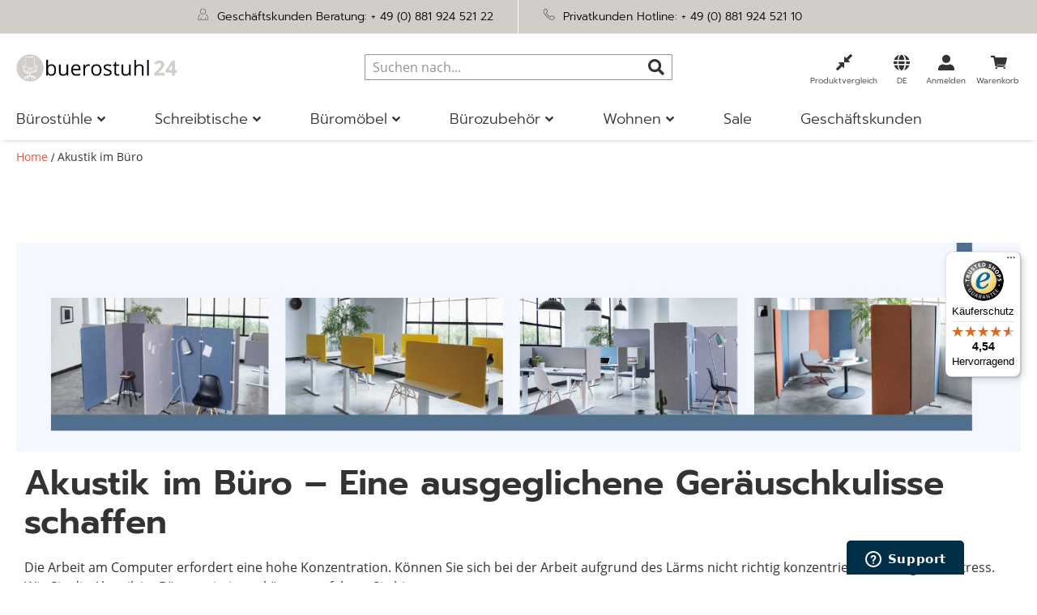

--- FILE ---
content_type: text/html; charset=UTF-8
request_url: https://www.buerostuhl24.com/ratgeber/akustik-im-buero
body_size: 60263
content:
<!doctype html>
<html lang="de">
    <head >
        <script>
    var LOCALE = 'de\u002DDE';
    var BASE_URL = 'https\u003A\u002F\u002Fwww.buerostuhl24.com\u002F';
    var require = {
        'baseUrl': 'https\u003A\u002F\u002Fwww.buerostuhl24.com\u002Fstatic\u002Fversion1767609359\u002Ffrontend\u002FHjh\u002Fbuerostuhl\u002Fde_DE'
    };</script>        <meta charset="utf-8"/>
<meta name="title" content="Akustik im Büro | Ungestört arbeiten"/>
<meta name="description" content="Akustik im Büro | Wie Sie störenden Schall absorbieren können ➔ informieren Sie sich jetzt in unserem Ratgeber."/>
<meta name="robots" content="INDEX,FOLLOW"/>
<meta name="viewport" content="width=device-width, initial-scale=1, maximum-scale=5"/>
<meta name="format-detection" content="telephone=no"/>
<meta name="msapplication-config" content="favicon/browserconfig.xml"/>
<meta name="msapplication-TileColor" content="#ffffff"/>
<meta name="theme-color" content="#ffffff"/>
<title>Akustik im Büro | Ungestört arbeiten</title>
<link  rel="stylesheet" type="text/css"  media="all" href="https://www.buerostuhl24.com/static/version1767609359/frontend/Hjh/buerostuhl/de_DE/mage/calendar.min.css" />
<link  rel="stylesheet" type="text/css"  media="all" href="https://www.buerostuhl24.com/static/version1767609359/frontend/Hjh/buerostuhl/de_DE/css/styles-m.min.css" />
<link  rel="stylesheet" type="text/css"  media="all" href="https://www.buerostuhl24.com/static/version1767609359/frontend/Hjh/buerostuhl/de_DE/jquery/uppy/dist/uppy-custom.min.css" />
<link  rel="stylesheet" type="text/css"  media="all" href="https://www.buerostuhl24.com/static/version1767609359/frontend/Hjh/buerostuhl/de_DE/Adyen_Payment/css/adyen.min.css" />
<link  rel="stylesheet" type="text/css"  media="all" href="https://www.buerostuhl24.com/static/version1767609359/frontend/Hjh/buerostuhl/de_DE/Trustpilot_Reviews/css/trustpilot.min.css" />
<link  rel="stylesheet" type="text/css"  media="screen and (min-width: 768px)" href="https://www.buerostuhl24.com/static/version1767609359/frontend/Hjh/buerostuhl/de_DE/css/styles-l.min.css" />
<link  rel="stylesheet" type="text/css"  media="print" href="https://www.buerostuhl24.com/static/version1767609359/frontend/Hjh/buerostuhl/de_DE/css/print.min.css" />
<script  type="text/javascript"  src="https://www.buerostuhl24.com/static/version1767609359/frontend/Hjh/buerostuhl/de_DE/requirejs/require.min.js"></script>
<script  type="text/javascript"  src="https://www.buerostuhl24.com/static/version1767609359/frontend/Hjh/buerostuhl/de_DE/requirejs-min-resolver.min.js"></script>
<script  type="text/javascript"  src="https://www.buerostuhl24.com/static/version1767609359/frontend/Hjh/buerostuhl/de_DE/requirejs-config.min.js"></script>
<script  type="text/javascript"  src="https://www.buerostuhl24.com/static/version1767609359/frontend/Hjh/buerostuhl/de_DE/mage/requirejs/mixins.min.js"></script>
<script  type="text/javascript"  src="https://www.buerostuhl24.com/static/version1767609359/frontend/Hjh/buerostuhl/de_DE/Smile_ElasticsuiteTracker/js/tracking.min.js"></script>
<link rel="preload" as="font" crossorigin="anonymous" href="https://www.buerostuhl24.com/static/version1767609359/frontend/Hjh/buerostuhl/de_DE/Magento_Theme/favicon/safari-pinned-tab.svg" />
<link rel="preload" as="font" crossorigin="anonymous" href="https://www.buerostuhl24.com/static/version1767609359/frontend/Hjh/buerostuhl/de_DE/fonts/OpenSans-Bold.woff" />
<link rel="preload" as="font" crossorigin="anonymous" href="https://www.buerostuhl24.com/static/version1767609359/frontend/Hjh/buerostuhl/de_DE/fonts/OpenSans-SemiBold.woff" />
<link rel="preload" as="font" crossorigin="anonymous" href="https://www.buerostuhl24.com/static/version1767609359/frontend/Hjh/buerostuhl/de_DE/fonts/OpenSans-Regular.woff" />
<link rel="preload" as="font" crossorigin="anonymous" href="https://www.buerostuhl24.com/static/version1767609359/frontend/Hjh/buerostuhl/de_DE/fonts/OpenSans-Light.woff" />
<link rel="preload" as="font" crossorigin="anonymous" href="https://www.buerostuhl24.com/static/version1767609359/frontend/Hjh/buerostuhl/de_DE/fonts/Prompt-Light.woff" />
<link rel="preload" as="font" crossorigin="anonymous" href="https://www.buerostuhl24.com/static/version1767609359/frontend/Hjh/buerostuhl/de_DE/fonts/Prompt-Regular.woff" />
<link rel="preload" as="font" crossorigin="anonymous" href="https://www.buerostuhl24.com/static/version1767609359/frontend/Hjh/buerostuhl/de_DE/fonts/Prompt-SemiBold.woff" />
<link rel="preload" as="font" crossorigin="anonymous" href="https://www.buerostuhl24.com/static/version1767609359/frontend/Hjh/buerostuhl/de_DE/fonts/hjh-iconfont.woff" />
<link rel="preload" as="font" crossorigin="anonymous" href="https://www.buerostuhl24.com/static/version1767609359/frontend/Hjh/buerostuhl/de_DE/fonts/Luma-Icons.woff" />
<link rel="preload" as="font" crossorigin="anonymous" href="https://www.buerostuhl24.com/static/version1767609359/frontend/Hjh/buerostuhl/de_DE/fonts/OpenSans-Bold.woff2" />
<link rel="preload" as="font" crossorigin="anonymous" href="https://www.buerostuhl24.com/static/version1767609359/frontend/Hjh/buerostuhl/de_DE/fonts/OpenSans-SemiBold.woff2" />
<link rel="preload" as="font" crossorigin="anonymous" href="https://www.buerostuhl24.com/static/version1767609359/frontend/Hjh/buerostuhl/de_DE/fonts/OpenSans-Regular.woff2" />
<link rel="preload" as="font" crossorigin="anonymous" href="https://www.buerostuhl24.com/static/version1767609359/frontend/Hjh/buerostuhl/de_DE/fonts/OpenSans-Light.woff2" />
<link rel="preload" as="font" crossorigin="anonymous" href="https://www.buerostuhl24.com/static/version1767609359/frontend/Hjh/buerostuhl/de_DE/fonts/Prompt-Light.woff2" />
<link rel="preload" as="font" crossorigin="anonymous" href="https://www.buerostuhl24.com/static/version1767609359/frontend/Hjh/buerostuhl/de_DE/fonts/Prompt-Regular.woff2" />
<link rel="preload" as="font" crossorigin="anonymous" href="https://www.buerostuhl24.com/static/version1767609359/frontend/Hjh/buerostuhl/de_DE/fonts/Prompt-SemiBold.woff2" />
<link rel="preload" as="font" crossorigin="anonymous" href="https://www.buerostuhl24.com/static/version1767609359/frontend/Hjh/buerostuhl/de_DE/fonts/hjh-iconfont.woff2" />
<link  rel="apple-touch-icon" sizes="180x180" href="https://www.buerostuhl24.com/static/version1767609359/frontend/Hjh/buerostuhl/de_DE/Magento_Theme/favicon/apple-touch-icon.png" />
<link  rel="icon" type="image/png" sizes="32x32" href="https://www.buerostuhl24.com/static/version1767609359/frontend/Hjh/buerostuhl/de_DE/Magento_Theme/favicon/favicon-32x32.png" />
<link  rel="icon" type="image/png" sizes="16x16" href="https://www.buerostuhl24.com/static/version1767609359/frontend/Hjh/buerostuhl/de_DE/Magento_Theme/favicon/favicon-16x16.png" />
<link  rel="manifest" href="https://www.buerostuhl24.com/static/version1767609359/frontend/Hjh/buerostuhl/de_DE/Magento_Theme/favicon/site.webmanifest" />
<link  rel="canonical" href="https://www.buerostuhl24.com/ratgeber/akustik-im-buero" />
<link  rel="icon" type="image/x-icon" href="https://www.buerostuhl24.com/media/favicon/stores/2/Icon-B_rostuhl-4.png" />
<link  rel="shortcut icon" type="image/x-icon" href="https://www.buerostuhl24.com/media/favicon/stores/2/Icon-B_rostuhl-4.png" />
<!-- DataReporter Webcare deactivate Google Consent Mode BEGIN -->
<script>
	  window.disableGc2 = true;
</script>
<!-- DataReporter Webcare deactivate Google Consent Mode  END -->
<meta name="google-site-verification" content="KmIaP7on3YCiMd9fJNu1nrKz9a-pdxntYCl5smPgcVs" />

<!-- Start of hjhoffice Zendesk Widget script -->
<script id="ze-snippet" src="https://static.zdassets.com/ekr/snippet.js?key=a8dfb22d-cd96-4338-b3c7-edc0b61ca397"> </script>
<!-- End of hjhoffice Zendesk Widget script -->

<!-- Hotjar Tracking Code for Buerostuhl24 DE -->
<script>
    (function(h,o,t,j,a,r){
        h.hj=h.hj||function(){(h.hj.q=h.hj.q||[]).push(arguments)};
        h._hjSettings={hjid:3920590,hjsv:6};
        a=o.getElementsByTagName('head')[0];
        r=o.createElement('script');r.async=1;
        r.src=t+h._hjSettings.hjid+j+h._hjSettings.hjsv;
        a.appendChild(r);
    })(window,document,'https://static.hotjar.com/c/hotjar-','.js?sv=');
</script>
<!-- End of HotJar script -->        
    <script type="text/x-magento-init">
        {
            "*": {
                "Magento_PageCache/js/form-key-provider": {
                    "isPaginationCacheEnabled":
                        0                }
            }
        }
    </script>

<script type="text&#x2F;javascript">window.dataLayer = window.dataLayer || [];
window.getAmGa4Cookie = function () {
    let cookies = {};
    document.cookie.split(';').forEach(function (el) {
        let [key, value] = el.split('=');
        cookies[key.trim()] = value;
    });

    return cookies['amga4_customer']
        ? decodeURIComponent(cookies['amga4_customer'])
        : '{}';
};

(function () {
        /**
     * @var {[Object]}
     */
    const userProperties = JSON.parse(window.getAmGa4Cookie());

    if (userProperties.customerGroup) {
        window.dataLayer.push({'customerGroup': userProperties.customerGroup});
    }
    if (userProperties.customerId) {
        window.dataLayer.push({'customerId': userProperties.customerId});
    }
        /**
     * @var {[Object]}
     */
    const dataToPush = JSON.parse('\u005B\u007B\u0022localeCode\u0022\u003A\u0022de_DE\u0022\u007D,\u007B\u0022languageCode\u0022\u003A\u0022de\u0022\u007D,\u007B\u0022countryCode\u0022\u003A\u0022de\u0022\u007D,\u007B\u0022pageType\u0022\u003A\u0022cms\u0022\u007D,\u007B\u0022pageTitle\u0022\u003A\u0022Akustik\u0020im\u0020B\u005Cu00fcro\u0020\u007C\u0020Ungest\u005Cu00f6rt\u0020arbeiten\u0022\u007D,\u007B\u0022storeCode\u0022\u003A\u0022de\u0022\u007D,\u007B\u0022storeName\u0022\u003A\u0022DE\u0022\u007D\u005D');

    dataToPush.forEach((dataObject) => {
        window.dataLayer.push(dataObject);
    });
})();
</script>
<!-- Google Tag Manager -->
<script type="text&#x2F;javascript">function callAmGA4GTM () {
(function(w,d,s,l,i){w[l]=w[l]||[];w[l].push({'gtm.start':
new Date().getTime(),event:'gtm.js'});var f=d.getElementsByTagName(s)[0],
j=d.createElement(s),dl=l!='dataLayer'?'&l='+l:'';j.async=true;j.src=
'https://data.buerostuhl24.com/gtm.js?id='+i+dl;f.parentNode.insertBefore(j,f);
})(window,document,'script','dataLayer', 'GTM-PM8BP94');
}
</script><!-- End Google Tag Manager -->
<script type="text&#x2F;javascript">(function () {
            callAmGA4GTM();
    })();
</script><link href="https://webcache-eu.datareporter.eu/c/5a08293a-aa72-49a6-b5f1-257b7ac65d8d&#x2F;aOlCR12MrAZ4&#x2F;M4o&#x2F;banner.css?lang=de" rel="stylesheet"/>

    <link rel="alternate" hreflang="de-de" href="https://www.buerostuhl24.com/ratgeber/akustik-im-buero">
    <link rel="alternate" hreflang="de-at" href="https://www.buerostuhl24.at/ratgeber/akustik-im-buero">
    <link rel="alternate" hreflang="de-ch" href="https://www.buerostuhl24.ch/ratgeber/akustik-im-buero">
<script>
try{smileTracker.setConfig({beaconUrl:'https://www.buerostuhl24.com/elasticsuite/tracker/hit/image/h.png',telemetryUrl:'https://t.elasticsuite.io/track',telemetryEnabled:'',sessionConfig:{"visit_cookie_name":"STUID","visit_cookie_lifetime":"3600","visitor_cookie_lifetime":"365","visitor_cookie_name":"STVID","domain":"www.buerostuhl24.com","path":"\/"},endpointUrl:'https://www.buerostuhl24.com/rest/V1/elasticsuite-tracker/hit',});smileTracker.addPageVar('store_id','2');require(['Smile_ElasticsuiteTracker/js/user-consent'],function(userConsent){if(userConsent({"cookieRestrictionEnabled":"0","cookieRestrictionName":"user_allowed_save_cookie"})){smileTracker.sendTag();}});}catch(err){;}
</script><script>    window.techdivision_country_popup = {};
    window.techdivision_country_popup.useMaxmind = false;
    window.techdivision_country_popup.setOnPopup = false;
    window.techdivision_country_popup.setOnVisit = false;    window.techdivision_country_popup.setOnPopup = true;</script>    </head>
    <body data-container="body"
          data-mage-init='{"loaderAjax": {}, "loader": { "icon": "https://www.buerostuhl24.com/static/version1767609359/frontend/Hjh/buerostuhl/de_DE/images/loader-2.gif"}}'
        class="advanced-navigation pl-thm-hjh pl-thm-hjh-buerostuhl cms-ratgeber-akustik-im-buero cms-page-view page-layout-1column" id="html-body">
        
<script type="text/x-magento-init">
    {
        "*": {
            "Magento_PageBuilder/js/widget-initializer": {
                "config": {"[data-content-type=\"slider\"][data-appearance=\"default\"]":{"Magento_PageBuilder\/js\/content-type\/slider\/appearance\/default\/widget":false},"[data-content-type=\"map\"]":{"Magento_PageBuilder\/js\/content-type\/map\/appearance\/default\/widget":false},"[data-content-type=\"row\"]":{"Magento_PageBuilder\/js\/content-type\/row\/appearance\/default\/widget":false},"[data-content-type=\"tabs\"]":{"Magento_PageBuilder\/js\/content-type\/tabs\/appearance\/default\/widget":false},"[data-content-type=\"slide\"]":{"Magento_PageBuilder\/js\/content-type\/slide\/appearance\/default\/widget":{"buttonSelector":".pagebuilder-slide-button","showOverlay":"hover","dataRole":"slide"}},"[data-content-type=\"banner\"]":{"Magento_PageBuilder\/js\/content-type\/banner\/appearance\/default\/widget":{"buttonSelector":".pagebuilder-banner-button","showOverlay":"hover","dataRole":"banner"}},"[data-content-type=\"buttons\"]":{"Magento_PageBuilder\/js\/content-type\/buttons\/appearance\/inline\/widget":false},"[data-content-type=\"products\"][data-appearance=\"carousel\"]":{"Magento_PageBuilder\/js\/content-type\/products\/appearance\/carousel\/widget":false},"[data-content-type=\"imagewall\"]":{"TechDivision_PageBuilderImageWall\/js\/content-type\/techdivision-imagewall\/appearance\/default\/widget":false}},
                "breakpoints": {"tablet":{"conditions":{"max-width":"1023px","min-width":"768px"},"options":{"products":{"default":{"slidesToShow":"4"},"continuous":{"slidesToShow":"3"}}}},"mobile":{"conditions":{"max-width":"767px","min-width":"640px"},"label":"Mobile","stage":true,"class":"mobile-switcher","icon":"Magento_PageBuilder::css\/images\/switcher\/switcher-mobile.svg","media":"only screen and (max-width: 768px)","options":{"products":{"default":{"slidesToShow":"3"}}}},"mobile-small":{"conditions":{"max-width":"639px"},"options":{"products":{"default":{"slidesToShow":"2"},"continuous":{"slidesToShow":"1"}}}},"desktop":{"label":"Desktop","stage":true,"default":true,"class":"desktop-switcher","icon":"Magento_PageBuilder::css\/images\/switcher\/switcher-desktop.svg","conditions":{"min-width":"1024px"},"options":{"products":{"default":{"slidesToShow":"5"}}}}}            }
        }
    }
</script>

<div class="cookie-status-message" id="cookie-status">
    The store will not work correctly when cookies are disabled.</div>
<script type="text&#x2F;javascript">document.querySelector("#cookie-status").style.display = "none";</script>
<script type="text/x-magento-init">
    {
        "*": {
            "cookieStatus": {}
        }
    }
</script>

<script type="text/x-magento-init">
    {
        "*": {
            "mage/cookies": {
                "expires": null,
                "path": "\u002F",
                "domain": ".www.buerostuhl24.com",
                "secure": true,
                "lifetime": "1200000"
            }
        }
    }
</script>
    <noscript>
        <div class="message global noscript">
            <div class="content">
                <p>
                    <strong>JavaScript scheint in Ihrem Browser deaktiviert zu sein.</strong>
                    <span>
                        Um unsere Website in bester Weise zu erfahren, aktivieren Sie JavaScript in Ihrem Browser.                    </span>
                </p>
            </div>
        </div>
    </noscript>

<script>
    window.cookiesConfig = window.cookiesConfig || {};
    window.cookiesConfig.secure = true;
</script><script>    require.config({
        map: {
            '*': {
                wysiwygAdapter: 'mage/adminhtml/wysiwyg/tiny_mce/tinymceAdapter'
            }
        }
    });</script><!-- ko scope: 'company' -->
<div class="message company-warning _hidden" data-bind="css: { _hidden: !isCompanyBlocked() }">
<span>
<!-- ko i18n: 'Your company account is blocked and you cannot place orders. If you have questions, please contact your company administrator.' --><!-- /ko -->
</span>
</div>
<!-- /ko -->
<script type="text/x-magento-init">
    {
        "*": {
            "Magento_Ui/js/core/app": {
                "components": {
                    "company": {
                        "component": "Magento_Company/js/view/company",
                        "logoutUrl": "https://www.buerostuhl24.com/customer/account/logout/"
                    }
                }
            }
        }
    }
</script>
<script>    require.config({
        paths: {
            googleMaps: 'https\u003A\u002F\u002Fmaps.googleapis.com\u002Fmaps\u002Fapi\u002Fjs\u003Fv\u003D3.53\u0026key\u003D'
        },
        config: {
            'Magento_PageBuilder/js/utils/map': {
                style: '',
            },
            'Magento_PageBuilder/js/content-type/map/preview': {
                apiKey: '',
                apiKeyErrorMessage: 'You\u0020must\u0020provide\u0020a\u0020valid\u0020\u003Ca\u0020href\u003D\u0027https\u003A\u002F\u002Fwww.buerostuhl24.com\u002Fadminhtml\u002Fsystem_config\u002Fedit\u002Fsection\u002Fcms\u002F\u0023cms_pagebuilder\u0027\u0020target\u003D\u0027_blank\u0027\u003EGoogle\u0020Maps\u0020API\u0020key\u003C\u002Fa\u003E\u0020to\u0020use\u0020a\u0020map.'
            },
            'Magento_PageBuilder/js/form/element/map': {
                apiKey: '',
                apiKeyErrorMessage: 'You\u0020must\u0020provide\u0020a\u0020valid\u0020\u003Ca\u0020href\u003D\u0027https\u003A\u002F\u002Fwww.buerostuhl24.com\u002Fadminhtml\u002Fsystem_config\u002Fedit\u002Fsection\u002Fcms\u002F\u0023cms_pagebuilder\u0027\u0020target\u003D\u0027_blank\u0027\u003EGoogle\u0020Maps\u0020API\u0020key\u003C\u002Fa\u003E\u0020to\u0020use\u0020a\u0020map.'
            },
        }
    });</script><script>
    require.config({
        shim: {
            'Magento_PageBuilder/js/utils/map': {
                deps: ['googleMaps']
            }
        }
    });</script>
<!-- Google Tag Manager (noscript) -->
<noscript>
    <iframe src="https://www.googletagmanager.com/ns.html?id=GTM-PM8BP94"
            height="0" width="0" style="display:none;visibility:hidden"></iframe>
</noscript>
<!-- End Google Tag Manager (noscript) -->

<script type="text/x-magento-init">
    {
        "*": {
            "Amasty_GA4/js/event/ajax-observer": {}
        }
    }
</script>

<script type="text/x-magento-init">
    {
        "*": {
            "Amasty_GA4/js/event/product/wishlist": {}
        }
    }
</script>
<script src="https://webcache-eu.datareporter.eu/c/5a08293a-aa72-49a6-b5f1-257b7ac65d8d&#x2F;aOlCR12MrAZ4&#x2F;M4o&#x2F;banner.js?lang=de" charset="utf-8"></script>
<script>
            // show cookiebanner
    window.cookieconsent.initialise(dr_cookiebanner_options);
</script><script>window.navigationConfig ={"enabled_advanced":true}</script><script>
    window.tdElasticConfig = {"enable":true};
</script>
<div class="page-wrapper"><header class="page-header">    <script type="text/javascript">
        require(['jquery'], function (jQuery) {

            var waitForEl = function (selector, callback) {
                if (jQuery(selector).length) {
                    callback();
                } else {
                    setTimeout(function () {
                        waitForEl(selector, callback);
                    }, 1);
                }
            };
            jQuery(document).ready(function ($) {
                var ratingStarsEl = '.ts-rating-light.ts-rating.productreviewsSummary';
                var productReviewsEl = '.ts-rating-light.ts-rating.productreviews';
                var customerReviewsEl = '.ts-rating-light.ts-rating.skyscraper_vertical, .ts-rating-light.ts-rating.skyscraper_horizontal, .ts-rating-light.ts-rating.vertical, .ts-rating-light.ts-rating.testimonial';

                // if () {
                //     waitForEl(ratingStarsEl, function () {
                //         $(ratingStarsEl).appendTo('{$sTrustedShops.reviewStarsSelector}');
                //     });
                // }
                // if ('{$sTrustedShops.reviewStickerSelector}') {
                //     waitForEl(productReviewsEl, function () {
                //         $(productReviewsEl).appendTo('{$sTrustedShops.reviewStickerSelector}');
                //     });
                // }
                if ('') {
                    waitForEl(customerReviewsEl, function () {
                        jQuery(customerReviewsEl).appendTo('');
                    });
                }
            });
        });
    </script>

<div class="panel wrapper"><div class="block-header-info"><style>#html-body [data-pb-style=TKBMS5E],#html-body [data-pb-style=X931OSM]{background-position:left top;background-size:cover;background-repeat:no-repeat;background-attachment:scroll}#html-body [data-pb-style=X931OSM]{justify-content:flex-start;display:flex;flex-direction:column}#html-body [data-pb-style=TKBMS5E]{align-self:stretch}#html-body [data-pb-style=OK8UESE]{display:flex;width:100%}#html-body [data-pb-style=K9MC0KX],#html-body [data-pb-style=YUV1A8T]{justify-content:flex-start;display:flex;flex-direction:column;background-position:left top;background-size:cover;background-repeat:no-repeat;background-attachment:scroll;width:50%;align-self:stretch}</style><div data-content-type="row" data-appearance="contained" data-element="main"><div data-enable-parallax="0" data-parallax-speed="0.5" data-background-images="{}" data-background-type="image" data-video-loop="true" data-video-play-only-visible="true" data-video-lazy-load="true" data-video-fallback-src="" data-element="inner" data-pb-style="X931OSM"><div class="pagebuilder-column-group" data-background-images="{}" data-content-type="column-group" data-appearance="default" data-grid-size="12" data-element="main" data-pb-style="TKBMS5E"><div class="pagebuilder-column-line" data-content-type="column-line" data-element="main" data-pb-style="OK8UESE"><div class="pagebuilder-column" data-content-type="column" data-appearance="full-height" data-background-images="{}" data-element="main" data-pb-style="YUV1A8T"><div data-content-type="text" data-appearance="default" data-element="main"><p><span style="color: #000000;"><img id="YTC85PG" class=" lazyloaded" style="width: 15px; height: 15px;" src="https://www.buerostuhl24.at/media/.renditions/wysiwyg/info-service/content/Icon-Gesch_ftskunden-Beratung.png" alt="" width="30" height="30"/> &nbsp;</span><span id="CNV89JP" style="color: #000000;">Gesch&auml;ftskunden Beratung: <a style="color: #000000;" tabindex="0" href="tel:+4988192452122">+ 49 (0) 881 924 521 22</a></span></p></div></div><div class="pagebuilder-column" data-content-type="column" data-appearance="full-height" data-background-images="{}" data-element="main" data-pb-style="K9MC0KX"><div data-content-type="text" data-appearance="default" data-element="main"><p><span style="color: #000000;"><img id="S13CIYE" class=" lazyloaded" style="width: 15px; height: 15px;" src="https://www.buerostuhl24.at/media/.renditions/wysiwyg/info-service/content/Icon-Privatkunden-Hotline.png" alt="" width="30" height="30"/>&nbsp; Privatkunden Hotline: <a style="color: #000000;" tabindex="0" href="tel:+4988192452110">+ 49 (0) 881 924 521 10</a></span></p></div></div></div></div></div></div></div></div><div class="header content"><span data-action="toggle-nav" class="action nav-toggle"><span>Navigation umschalten</span></span>
<a
    class="logo"
    href="https://www.buerostuhl24.com/"
    title="buerostuhl24&#x20;home"
    aria-label="store logo">
    <img src="https://www.buerostuhl24.com/media/logo/stores/2/Logo-buerostuhl24-2500x425-Website-Header_1_.png"
         title="buerostuhl24&#x20;home"
         alt="buerostuhl24&#x20;home"
            width="200"            height="51"    />
</a>

<div data-block="minicart" class="minicart-wrapper">
    <a class="action showcart" href="https://www.buerostuhl24.com/checkout/cart/"
       data-bind="scope: 'minicart_content'">

        <span class="counter qty empty"
              data-bind="css: { empty: !!getCartParam('summary_count') == false && !isLoading() },
               blockLoader: isLoading">
            <span class="counter-number">
                <!-- ko if: getCartParam('summary_count') -->
                <!-- ko text: getCartParam('summary_count').toLocaleString(window.LOCALE) --><!-- /ko -->
                <!-- /ko -->
            </span>
            <span class="counter-label">
            <!-- ko if: getCartParam('summary_count') -->
                <!-- ko text: getCartParam('summary_count').toLocaleString(window.LOCALE) --><!-- /ko -->
                <!-- ko i18n: 'items' --><!-- /ko -->
            <!-- /ko -->
            </span>
        </span>

        <span class="text">Warenkorb</span>
    </a>
            <div class="block block-minicart"
             data-role="dropdownDialog"
             data-mage-init='{"dropdownDialog":{
                "appendTo":"[data-block=minicart]",
                "triggerTarget":".showcart",
                "timeout": "2000",
                "closeOnMouseLeave": false,
                "closeOnEscape": true,
                "triggerClass":"active",
                "parentClass":"active",
                "buttons":[]}}'>
            <div id="minicart-content-wrapper" data-bind="scope: 'minicart_content'">
                <!-- ko template: getTemplate() --><!-- /ko -->
            </div>
                    </div>
        <script>window.checkout = {"shoppingCartUrl":"https:\/\/www.buerostuhl24.com\/checkout\/cart\/","checkoutUrl":"https:\/\/www.buerostuhl24.com\/checkout\/","updateItemQtyUrl":"https:\/\/www.buerostuhl24.com\/checkout\/sidebar\/updateItemQty\/","removeItemUrl":"https:\/\/www.buerostuhl24.com\/checkout\/sidebar\/removeItem\/","imageTemplate":"Magento_Catalog\/product\/image_with_borders","baseUrl":"https:\/\/www.buerostuhl24.com\/","minicartMaxItemsVisible":3,"websiteId":"2","maxItemsToDisplay":10,"storeId":"2","storeGroupId":"2","agreementIds":["4","9"],"customerLoginUrl":"https:\/\/www.buerostuhl24.com\/customer\/account\/login\/","isRedirectRequired":false,"autocomplete":"off","captcha":{"user_login":{"isCaseSensitive":false,"imageHeight":50,"imageSrc":"","refreshUrl":"https:\/\/www.buerostuhl24.com\/captcha\/refresh\/","isRequired":false,"timestamp":1769735791}}}</script>    <script type="text/x-magento-init">
    {
        "[data-block='minicart']": {
            "Magento_Ui/js/core/app": {"components":{"minicart_content":{"children":{"subtotal.container":{"children":{"subtotal":{"children":{"subtotal.totals":{"config":{"display_cart_subtotal_incl_tax":1,"display_cart_subtotal_excl_tax":0,"template":"Magento_Tax\/checkout\/minicart\/subtotal\/totals"},"component":"Magento_Tax\/js\/view\/checkout\/minicart\/subtotal\/totals","children":{"subtotal.totals.msrp":{"component":"Magento_Msrp\/js\/view\/checkout\/minicart\/subtotal\/totals","config":{"displayArea":"minicart-subtotal-hidden","template":"Magento_Msrp\/checkout\/minicart\/subtotal\/totals"}}}}},"component":"uiComponent","config":{"template":"Magento_Checkout\/minicart\/subtotal"}}},"component":"uiComponent","config":{"displayArea":"subtotalContainer"}},"item.renderer":{"component":"uiComponent","config":{"displayArea":"defaultRenderer","template":"Hjh_Checkout\/minicart\/item\/default"},"children":{"item.image":{"component":"Magento_Catalog\/js\/view\/image","config":{"template":"Magento_Catalog\/product\/image","displayArea":"itemImage"}},"checkout.cart.item.price.sidebar":{"component":"uiComponent","config":{"template":"Magento_Checkout\/minicart\/item\/price","displayArea":"priceSidebar"}}}},"freeproduct.item.renderer":{"component":"uiComponent","config":{"displayArea":"freeproductRenderer","template":"TechDivision_FreeGiftProduct\/minicart\/item\/freeproduct"},"children":{"item.image":{"component":"Magento_Catalog\/js\/view\/image","config":{"template":"Magento_Catalog\/product\/image","displayArea":"itemImage"}},"checkout.cart.item.price.sidebar":{"component":"uiComponent","config":{"template":"Magento_Checkout\/minicart\/item\/price","displayArea":"priceSidebar"}}}},"extra_info":{"component":"uiComponent","config":{"displayArea":"extraInfo"}},"promotion":{"component":"uiComponent","config":{"displayArea":"promotion"}}},"config":{"itemRenderer":{"default":"defaultRenderer","simple":"defaultRenderer","virtual":"defaultRenderer","free_product":"freeproductRenderer"},"template":"Magento_Checkout\/minicart\/content"},"component":"Magento_Checkout\/js\/view\/minicart"}},"types":[]}        },
        "*": {
            "Magento_Ui/js/block-loader": "https\u003A\u002F\u002Fwww.buerostuhl24.com\u002Fstatic\u002Fversion1767609359\u002Ffrontend\u002FHjh\u002Fbuerostuhl\u002Fde_DE\u002Fimages\u002Floader\u002D1.gif"
        }
    }
    </script>
</div>


<div class="panel header"><!-- ko scope: 'customer-companies' -->
    <!-- ko if: config().items != undefined && config().items.length > 1 -->
<div class="switcher company-select-switcher company-switcher-header-panel">
    <div class="actions dropdown options switcher-options">
            <div class="action toggle switcher-trigger"
                  role="button"
                  data-toggle="dropdown"
                  data-trigger-keypress-button="true"
                  data-bind="mageInit: {dropdown:{}}"
                  id="switcher-company-trigger"
            >
                <strong>
                    <span data-bind="i18n: 'Company:'"></span>
                    <span
                        data-bind="text: config().items.filter(company => company.current === true)[0].name"
                        class="selected-company-name"
                    ></span>
                </strong>
            </div>
            <ul class="company-select-menu dropdown switcher-dropdown" data-target="dropdown">
                <!-- ko foreach: { data: config().items, as: 'company' } -->
                <li data-bind="
                    css: {'company-select-menu-item': true, 'switcher-option': true, 'selected': company.current}"
                >
                    <a href="#"  data-bind="
                        text: company.name,
                        click: $parent.switchCompany.bind($parent, company)"
                       class="select-company-link"
                    >
                    </a>
                </li>
                <!-- /ko -->
            </ul>
    </div>
</div>
    <!-- /ko -->
<!-- /ko -->
<script type="text/x-magento-init">
    {
        "*": {
            "Magento_Ui/js/core/app": {
                "components": {
                    "customer-companies": {
                        "component": "Magento_Company/js/view/customer-companies"
                    }
                }
            }
        }
    }
</script>
<ul class="header links">    <li class="greet welcome" data-bind="scope: 'customer'">
        <!-- ko ifnot: customer().fullname  -->
        <span class="not-logged-in"
              data-bind='html:""'></span>
                <!-- /ko -->
    </li>
        <script type="text/x-magento-init">
    {
        "*": {
            "Magento_Ui/js/core/app": {
                "components": {
                    "customer": {
                        "component": "Magento_Customer/js/view/customer"
                    }
                }
            }
        }
    }
    </script>
<li class="link authorization-link" data-label="oder">
    <a href="https://www.buerostuhl24.com/customer/account/login/"        >Anmelden</a>
</li>
</ul></div>
<div class="country-lang-switcher" id="country-lang-switcher">
    <strong class="label switcher-label"><span>Store auswählen</span></strong>
    <div class="actions switcher-wrapper" data-block="switcherwrapper">
        <div class="action switcher-trigger de"
             data-trigger="countrylangtrigger"
             id="switcher-store-trigger">
            <strong>
                <span>DE</span>
            </strong>
        </div>
        <div class="switcher-content" data-mage-init='{"dropdownDialog": {
            "appendTo": "[data-block=switcherwrapper]",
            "triggerTarget":"[data-trigger=countrylangtrigger]",
            "timeout": 2000,
            "closeOnMouseLeave": true,
            "closeOnEscape": true,
            "autoOpen": false,
            "triggerClass": "active",
            "parentClass": "active",
            "buttons": []
            }
        }'>
            <table>
                <tbody>
                                    
                        <tr>
                            
                            <td class="websites">

                                                                <!--
                                <span class="flag countryflag-icon-background icon-flag-hjh_de"/> -->
                                                                                                                                                                                <a href="#" data-post=
                                        '&#x7B;&quot;action&quot;&#x3A;&quot;https&#x3A;&#x5C;&#x2F;&#x5C;&#x2F;www.buerostuhl24.com&#x5C;&#x2F;stores&#x5C;&#x2F;store&#x5C;&#x2F;redirect&#x5C;&#x2F;&quot;,&quot;data&quot;&#x3A;&#x7B;&quot;___store&quot;&#x3A;&quot;de&quot;,&quot;___from_store&quot;&#x3A;&quot;de&quot;,&quot;uenc&quot;&#x3A;&quot;aHR0cHM6Ly93d3cuYnVlcm9zdHVobDI0LmNvbS9yYXRnZWJlci9ha3VzdGlrLWltLWJ1ZXJvP19fX3N0b3JlPWRl&quot;&#x7D;&#x7D;'
                                        >
                                              <span class="flag countryflag-icon-background
                                              icon-flag-hjh_de"></span>
                                            DE                                        </a>
                                                                                                </td>

                                                    </tr>
                    
                        <tr>
                            
                            <td class="websites">

                                                                <!--
                                <span class="flag countryflag-icon-background icon-flag-hjh_at"/> -->
                                                                                                                                                                                <a href="#" data-post=
                                        '&#x7B;&quot;action&quot;&#x3A;&quot;https&#x3A;&#x5C;&#x2F;&#x5C;&#x2F;www.buerostuhl24.com&#x5C;&#x2F;stores&#x5C;&#x2F;store&#x5C;&#x2F;redirect&#x5C;&#x2F;&quot;,&quot;data&quot;&#x3A;&#x7B;&quot;___store&quot;&#x3A;&quot;at&quot;,&quot;___from_store&quot;&#x3A;&quot;de&quot;,&quot;uenc&quot;&#x3A;&quot;aHR0cHM6Ly93d3cuYnVlcm9zdHVobDI0LmF0L3JhdGdlYmVyL2FrdXN0aWstaW0tYnVlcm8_X19fc3RvcmU9YXQ&#x7E;&quot;&#x7D;&#x7D;'
                                        >
                                              <span class="flag countryflag-icon-background
                                              icon-flag-hjh_at"></span>
                                            AT                                        </a>
                                                                                                </td>

                                                    </tr>
                    
                        <tr>
                            
                            <td class="websites">

                                                                <!--
                                <span class="flag countryflag-icon-background icon-flag-hjh_ch"/> -->
                                                                                                                                                                                <a href="#" data-post=
                                        '&#x7B;&quot;action&quot;&#x3A;&quot;https&#x3A;&#x5C;&#x2F;&#x5C;&#x2F;www.buerostuhl24.com&#x5C;&#x2F;stores&#x5C;&#x2F;store&#x5C;&#x2F;redirect&#x5C;&#x2F;&quot;,&quot;data&quot;&#x3A;&#x7B;&quot;___store&quot;&#x3A;&quot;ch&quot;,&quot;___from_store&quot;&#x3A;&quot;de&quot;,&quot;uenc&quot;&#x3A;&quot;aHR0cHM6Ly93d3cuYnVlcm9zdHVobDI0LmNoL3JhdGdlYmVyL2FrdXN0aWstaW0tYnVlcm8_X19fc3RvcmU9Y2g&#x7E;&quot;&#x7D;&#x7D;'
                                        >
                                              <span class="flag countryflag-icon-background
                                              icon-flag-hjh_ch"></span>
                                            CH                                        </a>
                                                                                                </td>

                                                    </tr>
                    
                        <tr>
                            
                            <td class="websites">

                                                                <!--
                                <span class="flag countryflag-icon-background icon-flag-hjh_it"/> -->
                                                                                                                                                                                <a href="#" data-post=
                                        '&#x7B;&quot;action&quot;&#x3A;&quot;https&#x3A;&#x5C;&#x2F;&#x5C;&#x2F;www.buerostuhl24.com&#x5C;&#x2F;stores&#x5C;&#x2F;store&#x5C;&#x2F;redirect&#x5C;&#x2F;&quot;,&quot;data&quot;&#x3A;&#x7B;&quot;___store&quot;&#x3A;&quot;it&quot;,&quot;___from_store&quot;&#x3A;&quot;de&quot;,&quot;uenc&quot;&#x3A;&quot;aHR0cHM6Ly93d3cuaGpoLW9mZmljZS5pdC9yYXRnZWJlci9ha3VzdGlrLWltLWJ1ZXJvP19fX3N0b3JlPWl0&quot;&#x7D;&#x7D;'
                                        >
                                              <span class="flag countryflag-icon-background
                                              icon-flag-hjh_it"></span>
                                            IT                                        </a>
                                                                                                </td>

                                                    </tr>
                    
                        <tr>
                            
                            <td class="websites">

                                                                <!--
                                <span class="flag countryflag-icon-background icon-flag-hjh_nl"/> -->
                                                                                                                                                                                <a href="#" data-post=
                                        '&#x7B;&quot;action&quot;&#x3A;&quot;https&#x3A;&#x5C;&#x2F;&#x5C;&#x2F;www.buerostuhl24.com&#x5C;&#x2F;stores&#x5C;&#x2F;store&#x5C;&#x2F;redirect&#x5C;&#x2F;&quot;,&quot;data&quot;&#x3A;&#x7B;&quot;___store&quot;&#x3A;&quot;nl&quot;,&quot;___from_store&quot;&#x3A;&quot;de&quot;,&quot;uenc&quot;&#x3A;&quot;aHR0cHM6Ly93d3cuYnVyZWF1c3RvZWwyNC5ubC9yYXRnZWJlci9ha3VzdGlrLWltLWJ1ZXJvP19fX3N0b3JlPW5s&quot;&#x7D;&#x7D;'
                                        >
                                              <span class="flag countryflag-icon-background
                                              icon-flag-hjh_nl"></span>
                                            NL                                        </a>
                                                                                                </td>

                                                    </tr>
                    
                        <tr>
                            
                            <td class="websites">

                                                                <!--
                                <span class="flag countryflag-icon-background icon-flag-hjh_fr"/> -->
                                                                                                                                                                                <a href="#" data-post=
                                        '&#x7B;&quot;action&quot;&#x3A;&quot;https&#x3A;&#x5C;&#x2F;&#x5C;&#x2F;www.buerostuhl24.com&#x5C;&#x2F;stores&#x5C;&#x2F;store&#x5C;&#x2F;redirect&#x5C;&#x2F;&quot;,&quot;data&quot;&#x3A;&#x7B;&quot;___store&quot;&#x3A;&quot;fr&quot;,&quot;___from_store&quot;&#x3A;&quot;de&quot;,&quot;uenc&quot;&#x3A;&quot;aHR0cHM6Ly93d3cuaGpoLW9mZmljZS5mci9yYXRnZWJlci9ha3VzdGlrLWltLWJ1ZXJvP19fX3N0b3JlPWZy&quot;&#x7D;&#x7D;'
                                        >
                                              <span class="flag countryflag-icon-background
                                              icon-flag-hjh_fr"></span>
                                            FR                                        </a>
                                                                                                </td>

                                                    </tr>
                    
                        <tr>
                            
                            <td class="websites">

                                                                <!--
                                <span class="flag countryflag-icon-background icon-flag-hjh_uk"/> -->
                                                                                                                                                                                <a href="#" data-post=
                                        '&#x7B;&quot;action&quot;&#x3A;&quot;https&#x3A;&#x5C;&#x2F;&#x5C;&#x2F;www.buerostuhl24.com&#x5C;&#x2F;stores&#x5C;&#x2F;store&#x5C;&#x2F;redirect&#x5C;&#x2F;&quot;,&quot;data&quot;&#x3A;&#x7B;&quot;___store&quot;&#x3A;&quot;uk&quot;,&quot;___from_store&quot;&#x3A;&quot;de&quot;,&quot;uenc&quot;&#x3A;&quot;aHR0cHM6Ly93d3cuaGpoLW9mZmljZS5jby51ay9yYXRnZWJlci9ha3VzdGlrLWltLWJ1ZXJvP19fX3N0b3JlPXVr&quot;&#x7D;&#x7D;'
                                        >
                                              <span class="flag countryflag-icon-background
                                              icon-flag-hjh_uk"></span>
                                            UK                                        </a>
                                                                                                </td>

                                                    </tr>
                    
                        <tr>
                            
                            <td class="websites">

                                                                <!--
                                <span class="flag countryflag-icon-background icon-flag-hjh_dk"/> -->
                                                                                                                                                                                <a href="#" data-post=
                                        '&#x7B;&quot;action&quot;&#x3A;&quot;https&#x3A;&#x5C;&#x2F;&#x5C;&#x2F;www.buerostuhl24.com&#x5C;&#x2F;stores&#x5C;&#x2F;store&#x5C;&#x2F;redirect&#x5C;&#x2F;&quot;,&quot;data&quot;&#x3A;&#x7B;&quot;___store&quot;&#x3A;&quot;dk&quot;,&quot;___from_store&quot;&#x3A;&quot;de&quot;,&quot;uenc&quot;&#x3A;&quot;aHR0cHM6Ly93d3cuaGpoLW9mZmljZS5kay9yYXRnZWJlci9ha3VzdGlrLWltLWJ1ZXJvP19fX3N0b3JlPWRr&quot;&#x7D;&#x7D;'
                                        >
                                              <span class="flag countryflag-icon-background
                                              icon-flag-hjh_dk"></span>
                                            DK                                        </a>
                                                                                                </td>

                                                    </tr>
                    
                        <tr>
                            
                            <td class="websites">

                                                                <!--
                                <span class="flag countryflag-icon-background icon-flag-hjh_se"/> -->
                                                                                                                                                                                <a href="#" data-post=
                                        '&#x7B;&quot;action&quot;&#x3A;&quot;https&#x3A;&#x5C;&#x2F;&#x5C;&#x2F;www.buerostuhl24.com&#x5C;&#x2F;stores&#x5C;&#x2F;store&#x5C;&#x2F;redirect&#x5C;&#x2F;&quot;,&quot;data&quot;&#x3A;&#x7B;&quot;___store&quot;&#x3A;&quot;se&quot;,&quot;___from_store&quot;&#x3A;&quot;de&quot;,&quot;uenc&quot;&#x3A;&quot;aHR0cHM6Ly93d3cuaGpoLW9mZmljZS5zZS9yYXRnZWJlci9ha3VzdGlrLWltLWJ1ZXJvP19fX3N0b3JlPXNl&quot;&#x7D;&#x7D;'
                                        >
                                              <span class="flag countryflag-icon-background
                                              icon-flag-hjh_se"></span>
                                            SE                                        </a>
                                                                                                </td>

                                                    </tr>
                    
                        <tr>
                            
                            <td class="websites">

                                                                <!--
                                <span class="flag countryflag-icon-background icon-flag-hjh_es"/> -->
                                                                                                                                                                                <a href="#" data-post=
                                        '&#x7B;&quot;action&quot;&#x3A;&quot;https&#x3A;&#x5C;&#x2F;&#x5C;&#x2F;www.buerostuhl24.com&#x5C;&#x2F;stores&#x5C;&#x2F;store&#x5C;&#x2F;redirect&#x5C;&#x2F;&quot;,&quot;data&quot;&#x3A;&#x7B;&quot;___store&quot;&#x3A;&quot;es&quot;,&quot;___from_store&quot;&#x3A;&quot;de&quot;,&quot;uenc&quot;&#x3A;&quot;aHR0cHM6Ly93d3cuc2lsbGFzZGVvZmljaW5hMjQuZXMvcmF0Z2ViZXIvYWt1c3Rpay1pbS1idWVybz9fX19zdG9yZT1lcw&#x7E;&#x7E;&quot;&#x7D;&#x7D;'
                                        >
                                              <span class="flag countryflag-icon-background
                                              icon-flag-hjh_es"></span>
                                            ES                                        </a>
                                                                                                </td>

                                                    </tr>
                    
                        <tr>
                            
                            <td class="websites">

                                                                <!--
                                <span class="flag countryflag-icon-background icon-flag-hjh_fi"/> -->
                                                                                                                                                                                <a href="#" data-post=
                                        '&#x7B;&quot;action&quot;&#x3A;&quot;https&#x3A;&#x5C;&#x2F;&#x5C;&#x2F;www.buerostuhl24.com&#x5C;&#x2F;stores&#x5C;&#x2F;store&#x5C;&#x2F;redirect&#x5C;&#x2F;&quot;,&quot;data&quot;&#x3A;&#x7B;&quot;___store&quot;&#x3A;&quot;fi&quot;,&quot;___from_store&quot;&#x3A;&quot;de&quot;,&quot;uenc&quot;&#x3A;&quot;aHR0cHM6Ly93d3cuaGpoLW9mZmljZS5maS9yYXRnZWJlci9ha3VzdGlrLWltLWJ1ZXJvP19fX3N0b3JlPWZp&quot;&#x7D;&#x7D;'
                                        >
                                              <span class="flag countryflag-icon-background
                                              icon-flag-hjh_fi"></span>
                                            FI                                        </a>
                                                                                                </td>

                                                    </tr>
                                    
                                                    <tr>
    <td class="websites">
        <a href="https://www.buerostuhl24.com/" ><span class="flag countryflag-icon-background icon-flag-hjh_lu"></span>LU</a>
    </td>
</tr>
<tr>
    <td class="websites">
        <a href="https://www.bureaustoel24.nl/" ><span class="flag countryflag-icon-background icon-flag-hjh_be"></span>BE</a>
    </td>
</tr>
                
                </tbody>
            </table>

        </div>
    </div>
</div>


<div class="block block-search">
    <div class="block block-title">
        <strong>Suche</strong>
    </div>

    <div class="block block-content">
        <form
            id="minisearch-form-top-search"
            class="form minisearch"
            action="https://www.buerostuhl24.com/catalogsearch/result/"
            method="get"
        >
            <div class="field search">
                <label class="label" for="search" data-role="minisearch-label">
                    <span>Wonach suchen Sie?</span>
                </label>

                <div class="control">
                    <input
                        id="search"
                        type="text"
                        name="q"
                        value=""
                        placeholder="Suchen nach..."
                        class="input-text"
                        maxlength="128"
                        role="combobox"
                        aria-haspopup="false"
                        aria-autocomplete="both"
                        aria-expanded="false"
                        autocomplete="off"
                        data-block="autocomplete-form"
                        data-mage-init="&#x7B;&quot;quickSearch&quot;&#x3A;&#x7B;&quot;formSelector&quot;&#x3A;&quot;&#x23;minisearch-form-top-search&quot;,&quot;url&quot;&#x3A;&quot;https&#x3A;&#x5C;&#x2F;&#x5C;&#x2F;www.buerostuhl24.com&#x5C;&#x2F;search&#x5C;&#x2F;ajax&#x5C;&#x2F;suggest&#x5C;&#x2F;&quot;,&quot;destinationSelector&quot;&#x3A;&quot;&#x23;minisearch-autocomplete-top-search&quot;,&quot;templates&quot;&#x3A;&#x7B;&quot;term&quot;&#x3A;&#x7B;&quot;title&quot;&#x3A;&quot;Suchbegriffe&quot;,&quot;template&quot;&#x3A;&quot;Smile_ElasticsuiteCore&#x5C;&#x2F;autocomplete&#x5C;&#x2F;term&quot;&#x7D;,&quot;product&quot;&#x3A;&#x7B;&quot;title&quot;&#x3A;&quot;Produkte&quot;,&quot;template&quot;&#x3A;&quot;Smile_ElasticsuiteCatalog&#x5C;&#x2F;autocomplete&#x5C;&#x2F;product&quot;&#x7D;,&quot;category&quot;&#x3A;&#x7B;&quot;title&quot;&#x3A;&quot;Kategorien&quot;,&quot;template&quot;&#x3A;&quot;Smile_ElasticsuiteCatalog&#x5C;&#x2F;autocomplete&#x5C;&#x2F;category&quot;&#x7D;,&quot;product_attribute&quot;&#x3A;&#x7B;&quot;title&quot;&#x3A;&quot;Attribute&quot;,&quot;template&quot;&#x3A;&quot;Smile_ElasticsuiteCatalog&#x5C;&#x2F;autocomplete&#x5C;&#x2F;product-attribute&quot;,&quot;titleRenderer&quot;&#x3A;&quot;Smile_ElasticsuiteCatalog&#x5C;&#x2F;js&#x5C;&#x2F;autocomplete&#x5C;&#x2F;product-attribute&quot;&#x7D;&#x7D;,&quot;priceFormat&quot;&#x3A;&#x7B;&quot;pattern&quot;&#x3A;&quot;&#x25;s&#x5C;u00a0&#x5C;u20ac&quot;,&quot;precision&quot;&#x3A;2,&quot;requiredPrecision&quot;&#x3A;2,&quot;decimalSymbol&quot;&#x3A;&quot;,&quot;,&quot;groupSymbol&quot;&#x3A;&quot;.&quot;,&quot;groupLength&quot;&#x3A;3,&quot;integerRequired&quot;&#x3A;false&#x7D;,&quot;minSearchLength&quot;&#x3A;&quot;2&quot;&#x7D;&#x7D;"
                    />

                    <div id="minisearch-autocomplete-top-search" class="search-autocomplete"></div>

                                    </div>
            </div>

            <div class="actions">
                <button
                    type="submit"
                    title="Suche"
                    class="action search"
                >
                    <span>Suche</span>
                </button>
            </div>
        </form>
    </div>
    <button title="Schließen"
            class="action close-search">
    </button>
</div>
<ul class="compare wrapper"><li class="item link compare" data-bind="scope: 'compareProducts'" data-role="compare-products-link">
    <a class="action compare no-display" title="Produktvergleich"
       data-bind="attr: {'href': compareProducts().listUrl}, css: {'no-display': !compareProducts().count}"
    >
        Produktvergleich        <span class="wrap-count">
            <span class="counter qty" data-bind="text: compareProducts().countCaption"></span>
        </span>

    </a>
</li>
<script type="text/x-magento-init">
{"[data-role=compare-products-link]": {"Magento_Ui/js/core/app": {"components":{"compareProducts":{"component":"Magento_Catalog\/js\/view\/compare-products"}}}}}
</script>
</ul></div></header>    <div class="sections nav-sections">
                <div class="section-items nav-sections-items"
             >
                                        <div class="section-itemnav-store-menu">
                <div class="section-item-title nav-sections-item-title store-menu                store.menu" id="section-title-store-menu"
                     data-role="collapsible">
                    <a class="nav-sections-item-switch"
                       data-role="trigger" >
                        Menü                    </a>
                </div>
                <div class="section-item-content nav-sections-item-content store-menu"
                     id="store.menu"
                     data-role="content">
                    
<nav class="navigation" data-action="navigation">
    <ul data-mage-init='{"menu":{"responsive":true, "expanded":true, "position":{"my":"left top","at":"left bottom"}}}'>
        
<li class="level0&#x20;nav-1&#x20;category-item&#x20;first&#x20;level-top has-children
">
    <a href="https://www.buerostuhl24.com/buerostuehle.html"><span>B&#xFC;rost&#xFC;hle</span></a>
    <ul class="submenu level1 cms
        ">
            <li class="level1&#x20;nav-1-1&#x20;category-item&#x20;first has-children
 ">
    <a href="https://www.buerostuhl24.com/buerostuehle/home-office-buerostuehle.html"><span>Home&#x20;Office&#x20;B&#xFC;rost&#xFC;hle</span></a>
    <ul class="level2 submenu
        ">
            <li class="level2&#x20;nav-1-1-1&#x20;category-item&#x20;first  ">
    <a href="https://www.buerostuhl24.com/buerostuehle/home-office-buerostuehle/ergonomisch.html"><span>Ergonomisch</span></a>
    </li>
<li class="level2&#x20;nav-1-1-2&#x20;category-item&#x20;last  ">
    <a href="https://www.buerostuhl24.com/buerostuehle/home-office-buerostuehle/stylish.html"><span>Stylish</span></a>
    </li>
            <li class="level2 all-category">
               <a href="https://www.buerostuhl24.com/buerostuehle/home-office-buerostuehle.html"><span>Alle&#x28;s&#x29;                </span></a>
            </li>
        </ul>
    </li>
<li class="level1&#x20;nav-1-2&#x20;category-item has-children
 ">
    <a href="https://www.buerostuhl24.com/buerostuehle/profi-buerostuehle.html"><span>Profi&#x20;B&#xFC;rost&#xFC;hle</span></a>
    <ul class="level2 submenu
        ">
            <li class="level2&#x20;nav-1-2-1&#x20;category-item&#x20;first  ">
    <a href="https://www.buerostuhl24.com/buerostuehle/profi-buerostuehle/economy.html"><span>Economy</span></a>
    </li>
<li class="level2&#x20;nav-1-2-2&#x20;category-item  ">
    <a href="https://www.buerostuhl24.com/buerostuehle/profi-buerostuehle/premium-economy.html"><span>Premium&#x20;Economy</span></a>
    </li>
<li class="level2&#x20;nav-1-2-3&#x20;category-item  ">
    <a href="https://www.buerostuhl24.com/buerostuehle/profi-buerostuehle/business-class.html"><span>Business&#x20;Class</span></a>
    </li>
<li class="level2&#x20;nav-1-2-4&#x20;category-item&#x20;last  ">
    <a href="https://www.buerostuhl24.com/buerostuehle/profi-buerostuehle/first-class.html"><span>First&#x20;Class</span></a>
    </li>
            <li class="level2 all-category">
               <a href="https://www.buerostuhl24.com/buerostuehle/profi-buerostuehle.html"><span>Alle&#x28;s&#x29;                </span></a>
            </li>
        </ul>
    </li>
<li class="level1&#x20;nav-1-3&#x20;category-item has-children
 ">
    <a href="https://www.buerostuhl24.com/buerostuehle/arbeitsstuehle-hocker.html"><span>Arbeitsst&#xFC;hle&#x20;&#x2F;&#x20;Hocker</span></a>
    <ul class="level2 submenu
        ">
            <li class="level2&#x20;nav-1-3-1&#x20;category-item&#x20;first  ">
    <a href="https://www.buerostuhl24.com/buerostuehle/arbeitsstuehle-hocker/hocker.html"><span>Hocker</span></a>
    </li>
<li class="level2&#x20;nav-1-3-2&#x20;category-item  ">
    <a href="https://www.buerostuhl24.com/buerostuehle/arbeitsstuehle-hocker/counterstuehle.html"><span>Counterst&#xFC;hle</span></a>
    </li>
<li class="level2&#x20;nav-1-3-3&#x20;category-item&#x20;last  ">
    <a href="https://www.buerostuhl24.com/buerostuehle/arbeitsstuehle-hocker/stehhilfe.html"><span>Stehhilfe</span></a>
    </li>
            <li class="level2 all-category">
               <a href="https://www.buerostuhl24.com/buerostuehle/arbeitsstuehle-hocker.html"><span>Alle&#x28;s&#x29;                </span></a>
            </li>
        </ul>
    </li>
<li class="level1&#x20;nav-1-4&#x20;category-item has-children
 ">
    <a href="https://www.buerostuhl24.com/buerostuehle/konferenzstuehle.html"><span>Konferenzst&#xFC;hle</span></a>
    <ul class="level2 submenu
        ">
            <li class="level2&#x20;nav-1-4-1&#x20;category-item&#x20;first  ">
    <a href="https://www.buerostuhl24.com/buerostuehle/konferenzstuehle/besucherstuehle.html"><span>Besucherst&#xFC;hle</span></a>
    </li>
<li class="level2&#x20;nav-1-4-2&#x20;category-item  ">
    <a href="https://www.buerostuhl24.com/buerostuehle/konferenzstuehle/stapelstuehle.html"><span>Stapelst&#xFC;hle</span></a>
    </li>
<li class="level2&#x20;nav-1-4-3&#x20;category-item  ">
    <a href="https://www.buerostuhl24.com/buerostuehle/konferenzstuehle/klappstuehle.html"><span>Klappst&#xFC;hle</span></a>
    </li>
<li class="level2&#x20;nav-1-4-4&#x20;category-item&#x20;last  ">
    <a href="https://www.buerostuhl24.com/buerostuehle/konferenzstuehle/freischwinger.html"><span>Freischwinger</span></a>
    </li>
            <li class="level2 all-category">
               <a href="https://www.buerostuhl24.com/buerostuehle/konferenzstuehle.html"><span>Alle&#x28;s&#x29;                </span></a>
            </li>
        </ul>
    </li>
<li class="level1&#x20;nav-1-5&#x20;category-item  ">
    <a href="https://www.buerostuhl24.com/buerostuehle/chefsessel.html"><span>Chefsessel</span></a>
    </li>
<li class="level1&#x20;nav-1-6&#x20;category-item  ">
    <a href="https://www.buerostuhl24.com/buerostuehle/gamingstuehle.html"><span>Gamingst&#xFC;hle</span></a>
    </li>
<li class="level1&#x20;nav-1-7&#x20;category-item  ">
    <a href="https://www.buerostuhl24.com/buerostuehle/kinderschreibtischstuehle.html"><span>Kinderschreibtischst&#xFC;hle</span></a>
    </li>
<li class="level1&#x20;nav-1-8&#x20;category-item  ">
    <a href="https://www.buerostuhl24.com/buerostuehle/ergonomische-buerostuehle.html"><span>Ergonomische&#x20;B&#xFC;rost&#xFC;hle</span></a>
    </li>
<li class="level1&#x20;nav-1-9&#x20;category-item  ">
    <a href="https://www.buerostuhl24.com/buerostuehle/design-buerostuehle.html"><span>Design&#x20;B&#xFC;rost&#xFC;hle</span></a>
    </li>
<li class="level1&#x20;nav-1-10&#x20;category-item  ">
    <a href="https://www.buerostuhl24.com/buerostuehle/xxl-buerostuehle.html"><span>XXL&#x20;B&#xFC;rost&#xFC;hle</span></a>
    </li>
<li class="level1&#x20;nav-1-11&#x20;category-item  ">
    <a href="https://www.buerostuhl24.com/buerostuehle/aeris-swopper.html"><span>Aeris&#x20;Swopper</span></a>
    </li>
<li class="level1&#x20;nav-1-12&#x20;category-item&#x20;last  ">
    <a href="https://www.buerostuhl24.com/buerostuehle/neuheiten.html"><span>Neuheiten</span></a>
    </li>
            <li class="level1 all-category">
                <a href="https://www.buerostuhl24.com/buerostuehle.html"><span>Alle&#x28;s&#x29;                </span></a>
            </li>
            <li class="block">
                            </li>
        </ul>
    </li>

<li class="level0&#x20;nav-2&#x20;category-item&#x20;level-top has-children
">
    <a href="https://www.buerostuhl24.com/schreibtische.html"><span>Schreibtische</span></a>
    <ul class="submenu level1 cms
        ">
            <li class="level1&#x20;nav-2-1&#x20;category-item&#x20;first has-children
 ">
    <a href="https://www.buerostuhl24.com/schreibtische/hoehenverstellbare-schreibtische.html"><span>H&#xF6;henverstellbare&#x20;Schreibtische</span></a>
    <ul class="level2 submenu
        ">
            <li class="level2&#x20;nav-2-1-1&#x20;category-item&#x20;first  ">
    <a href="https://www.buerostuhl24.com/schreibtische/hoehenverstellbare-schreibtische/elektrisch-hoehenverstellbare-schreibtische.html"><span>Elektrisch&#x20;h&#xF6;henverstellbare&#x20;Schreibtische</span></a>
    </li>
<li class="level2&#x20;nav-2-1-2&#x20;category-item&#x20;last  ">
    <a href="https://www.buerostuhl24.com/schreibtische/hoehenverstellbare-schreibtische/manuell-hoehenverstellbare-schreibtische.html"><span>Manuell&#x20;h&#xF6;henverstellbare&#x20;Schreibtische</span></a>
    </li>
            <li class="level2 all-category">
               <a href="https://www.buerostuhl24.com/schreibtische/hoehenverstellbare-schreibtische.html"><span>Alle&#x28;s&#x29;                </span></a>
            </li>
        </ul>
    </li>
<li class="level1&#x20;nav-2-2&#x20;category-item  ">
    <a href="https://www.buerostuhl24.com/schreibtische/buero-konferenztische.html"><span>B&#xFC;ro&#x20;&amp;&#x20;Konferenztische</span></a>
    </li>
<li class="level1&#x20;nav-2-3&#x20;category-item  ">
    <a href="https://www.buerostuhl24.com/schreibtische/kinderschreibtische.html"><span>Kinderschreibtische</span></a>
    </li>
<li class="level1&#x20;nav-2-4&#x20;category-item  ">
    <a href="https://www.buerostuhl24.com/schreibtische/home-office-schreibtische.html"><span>Home&#x20;Office&#x20;Schreibtische</span></a>
    </li>
<li class="level1&#x20;nav-2-5&#x20;category-item  ">
    <a href="https://www.buerostuhl24.com/schreibtische/eckschreibtische.html"><span>Eckschreibtische</span></a>
    </li>
<li class="level1&#x20;nav-2-6&#x20;category-item  ">
    <a href="https://www.buerostuhl24.com/schreibtische/computertische.html"><span>Computertische</span></a>
    </li>
<li class="level1&#x20;nav-2-7&#x20;category-item&#x20;last  ">
    <a href="https://www.buerostuhl24.com/schreibtische/stehschreibtische.html"><span>Stehschreibtische</span></a>
    </li>
            <li class="level1 all-category">
                <a href="https://www.buerostuhl24.com/schreibtische.html"><span>Alle&#x28;s&#x29;                </span></a>
            </li>
            <li class="block">
                            </li>
        </ul>
    </li>

<li class="level0&#x20;nav-3&#x20;category-item&#x20;level-top has-children
">
    <a href="https://www.buerostuhl24.com/bueromoebel.html"><span>B&#xFC;rom&#xF6;bel</span></a>
    <ul class="submenu level1 cms
        ">
            <li class="level1&#x20;nav-3-1&#x20;category-item&#x20;first has-children
 ">
    <a href="https://www.buerostuhl24.com/bueromoebel/rollcontainer.html"><span>Rollcontainer</span></a>
    <ul class="level2 submenu
        ">
            <li class="level2&#x20;nav-3-1-1&#x20;category-item&#x20;first  ">
    <a href="https://www.buerostuhl24.com/bueromoebel/rollcontainer/rollcontainer-metall.html"><span>Rollcontainer&#x20;Metall</span></a>
    </li>
<li class="level2&#x20;nav-3-1-2&#x20;category-item&#x20;last  ">
    <a href="https://www.buerostuhl24.com/bueromoebel/rollcontainer/rollcontainer-holz.html"><span>Rollcontainer&#x20;Holz</span></a>
    </li>
            <li class="level2 all-category">
               <a href="https://www.buerostuhl24.com/bueromoebel/rollcontainer.html"><span>Alle&#x28;s&#x29;                </span></a>
            </li>
        </ul>
    </li>
<li class="level1&#x20;nav-3-2&#x20;category-item has-children
 ">
    <a href="https://www.buerostuhl24.com/bueromoebel/bueroschraenke.html"><span>B&#xFC;roschr&#xE4;nke</span></a>
    <ul class="level2 submenu
        ">
            <li class="level2&#x20;nav-3-2-1&#x20;category-item&#x20;first  ">
    <a href="https://www.buerostuhl24.com/bueromoebel/bueroschraenke/bueroschraenke-abschliessbar.html"><span>B&#xFC;roschr&#xE4;nke&#x20;abschlie&#xDF;bar</span></a>
    </li>
<li class="level2&#x20;nav-3-2-2&#x20;category-item  ">
    <a href="https://www.buerostuhl24.com/bueromoebel/bueroschraenke/schiebetuerenschraenke.html"><span>Schiebet&#xFC;renschr&#xE4;nke</span></a>
    </li>
<li class="level2&#x20;nav-3-2-3&#x20;category-item  ">
    <a href="https://www.buerostuhl24.com/bueromoebel/bueroschraenke/schrankwaende.html"><span>Schrankw&#xE4;nde</span></a>
    </li>
<li class="level2&#x20;nav-3-2-4&#x20;category-item  ">
    <a href="https://www.buerostuhl24.com/bueromoebel/bueroschraenke/aktenschraenke.html"><span>Aktenschr&#xE4;nke</span></a>
    </li>
<li class="level2&#x20;nav-3-2-5&#x20;category-item  ">
    <a href="https://www.buerostuhl24.com/bueromoebel/bueroschraenke/schubladenschraenke.html"><span>Schubladenschr&#xE4;nke</span></a>
    </li>
<li class="level2&#x20;nav-3-2-6&#x20;category-item&#x20;last  ">
    <a href="https://www.buerostuhl24.com/bueromoebel/bueroschraenke/rollladenschraenke.html"><span>Rollladenschr&#xE4;nke</span></a>
    </li>
            <li class="level2 all-category">
               <a href="https://www.buerostuhl24.com/bueromoebel/bueroschraenke.html"><span>Alle&#x28;s&#x29;                </span></a>
            </li>
        </ul>
    </li>
<li class="level1&#x20;nav-3-3&#x20;category-item has-children
 ">
    <a href="https://www.buerostuhl24.com/bueromoebel/empfangsmoebel.html"><span>Empfangsm&#xF6;bel</span></a>
    <ul class="level2 submenu
        ">
            <li class="level2&#x20;nav-3-3-1&#x20;category-item&#x20;first  ">
    <a href="https://www.buerostuhl24.com/bueromoebel/empfangsmoebel/empfangstheken.html"><span>Empfangstheken</span></a>
    </li>
<li class="level2&#x20;nav-3-3-2&#x20;category-item&#x20;last  ">
    <a href="https://www.buerostuhl24.com/bueromoebel/empfangsmoebel/empfangsstuehle.html"><span>Empfangsst&#xFC;hle</span></a>
    </li>
            <li class="level2 all-category">
               <a href="https://www.buerostuhl24.com/bueromoebel/empfangsmoebel.html"><span>Alle&#x28;s&#x29;                </span></a>
            </li>
        </ul>
    </li>
<li class="level1&#x20;nav-3-4&#x20;category-item  ">
    <a href="https://www.buerostuhl24.com/bueromoebel/bueroregale.html"><span>B&#xFC;roregale</span></a>
    </li>
<li class="level1&#x20;nav-3-5&#x20;category-item&#x20;last  ">
    <a href="https://www.buerostuhl24.com/bueromoebel/discount-rollcontainer.html"><span>Discount&#x20;Rollcontainer</span></a>
    </li>
            <li class="level1 all-category">
                <a href="https://www.buerostuhl24.com/bueromoebel.html"><span>Alle&#x28;s&#x29;                </span></a>
            </li>
            <li class="block">
                            </li>
        </ul>
    </li>

<li class="level0&#x20;nav-4&#x20;category-item&#x20;level-top has-children
">
    <a href="https://www.buerostuhl24.com/buerozubehoer.html"><span>B&#xFC;rozubeh&#xF6;r</span></a>
    <ul class="submenu level1 cms
        ">
            <li class="level1&#x20;nav-4-1&#x20;category-item&#x20;first has-children
 ">
    <a href="https://www.buerostuhl24.com/buerozubehoer/buerostuehle-zubehoer.html"><span>B&#xFC;rost&#xFC;hle&#x20;Zubeh&#xF6;r</span></a>
    <ul class="level2 submenu
        ">
            <li class="level2&#x20;nav-4-1-1&#x20;category-item&#x20;first  ">
    <a href="https://www.buerostuhl24.com/buerozubehoer/buerostuehle-zubehoer/stuhlrollen.html"><span>Stuhlrollen</span></a>
    </li>
<li class="level2&#x20;nav-4-1-2&#x20;category-item  ">
    <a href="https://www.buerostuhl24.com/buerozubehoer/buerostuehle-zubehoer/bodenschutzmatten.html"><span>Bodenschutzmatten</span></a>
    </li>
<li class="level2&#x20;nav-4-1-3&#x20;category-item  ">
    <a href="https://www.buerostuhl24.com/buerozubehoer/buerostuehle-zubehoer/fussablagen.html"><span>Fu&#xDF;ablagen</span></a>
    </li>
<li class="level2&#x20;nav-4-1-4&#x20;category-item  ">
    <a href="https://www.buerostuhl24.com/buerozubehoer/buerostuehle-zubehoer/gasfedern.html"><span>Gasfedern</span></a>
    </li>
<li class="level2&#x20;nav-4-1-5&#x20;category-item&#x20;last  ">
    <a href="https://www.buerostuhl24.com/buerozubehoer/buerostuehle-zubehoer/sitzkissen.html"><span>Sitzkissen</span></a>
    </li>
            <li class="level2 all-category">
               <a href="https://www.buerostuhl24.com/buerozubehoer/buerostuehle-zubehoer.html"><span>Alle&#x28;s&#x29;                </span></a>
            </li>
        </ul>
    </li>
<li class="level1&#x20;nav-4-2&#x20;category-item has-children
 ">
    <a href="https://www.buerostuhl24.com/buerozubehoer/schreibtisch-zubehoer.html"><span>Schreibtisch&#x20;Zubeh&#xF6;r</span></a>
    <ul class="level2 submenu
        ">
            <li class="level2&#x20;nav-4-2-1&#x20;category-item&#x20;first  ">
    <a href="https://www.buerostuhl24.com/buerozubehoer/schreibtisch-zubehoer/kabelkanaele.html"><span>Kabelkan&#xE4;le</span></a>
    </li>
<li class="level2&#x20;nav-4-2-2&#x20;category-item  ">
    <a href="https://www.buerostuhl24.com/buerozubehoer/schreibtisch-zubehoer/elektrifizierung.html"><span>Elektrifizierung</span></a>
    </li>
<li class="level2&#x20;nav-4-2-3&#x20;category-item  ">
    <a href="https://www.buerostuhl24.com/buerozubehoer/schreibtisch-zubehoer/monitorhalterungen.html"><span>Monitorhalterungen</span></a>
    </li>
<li class="level2&#x20;nav-4-2-4&#x20;category-item&#x20;last  ">
    <a href="https://www.buerostuhl24.com/buerozubehoer/schreibtisch-zubehoer/fussablagen.html"><span>Fu&#xDF;ablagen</span></a>
    </li>
            <li class="level2 all-category">
               <a href="https://www.buerostuhl24.com/buerozubehoer/schreibtisch-zubehoer.html"><span>Alle&#x28;s&#x29;                </span></a>
            </li>
        </ul>
    </li>
<li class="level1&#x20;nav-4-3&#x20;category-item&#x20;last has-children
 ">
    <a href="https://www.buerostuhl24.com/buerozubehoer/sonstiges-zubehoer.html"><span>Sonstiges&#x20;Zubeh&#xF6;r</span></a>
    <ul class="level2 submenu
        ">
            <li class="level2&#x20;nav-4-3-1&#x20;category-item&#x20;first  ">
    <a href="https://www.buerostuhl24.com/buerozubehoer/sonstiges-zubehoer/klappleitern.html"><span>Klappleitern</span></a>
    </li>
<li class="level2&#x20;nav-4-3-2&#x20;category-item  ">
    <a href="https://www.buerostuhl24.com/buerozubehoer/sonstiges-zubehoer/akustiktrennwaende.html"><span>Akustiktrennw&#xE4;nde</span></a>
    </li>
<li class="level2&#x20;nav-4-3-3&#x20;category-item  ">
    <a href="https://www.buerostuhl24.com/buerozubehoer/sonstiges-zubehoer/sichtblenden.html"><span>Sichtblenden</span></a>
    </li>
<li class="level2&#x20;nav-4-3-4&#x20;category-item  ">
    <a href="https://www.buerostuhl24.com/buerozubehoer/sonstiges-zubehoer/muelleimer.html"><span>M&#xFC;lleimer</span></a>
    </li>
<li class="level2&#x20;nav-4-3-5&#x20;category-item  ">
    <a href="https://www.buerostuhl24.com/buerozubehoer/sonstiges-zubehoer/garderobenstaender.html"><span>Garderobenst&#xE4;nder</span></a>
    </li>
<li class="level2&#x20;nav-4-3-6&#x20;category-item  ">
    <a href="https://www.buerostuhl24.com/buerozubehoer/sonstiges-zubehoer/kunstpflanzen.html"><span>Kunstpflanzen</span></a>
    </li>
<li class="level2&#x20;nav-4-3-7&#x20;category-item&#x20;last  ">
    <a href="https://www.buerostuhl24.com/buerozubehoer/sonstiges-zubehoer/fit-gesund.html"><span>Fit&#x20;&amp;&#x20;Gesund</span></a>
    </li>
            <li class="level2 all-category">
               <a href="https://www.buerostuhl24.com/buerozubehoer/sonstiges-zubehoer.html"><span>Alle&#x28;s&#x29;                </span></a>
            </li>
        </ul>
    </li>
            <li class="level1 all-category">
                <a href="https://www.buerostuhl24.com/buerozubehoer.html"><span>Alle&#x28;s&#x29;                </span></a>
            </li>
            <li class="block">
                            </li>
        </ul>
    </li>
<li class="level0&#x20;nav-5&#x20;category-item&#x20;level-top has-children
 ">
    <a href="https://www.buerostuhl24.com/wohnen.html"><span>Wohnen</span></a>
    <ul class="level1 submenu
        ">
            <li class="level1&#x20;nav-5-1&#x20;category-item&#x20;first  ">
    <a href="https://www.buerostuhl24.com/wohnen/esszimmerstuehle.html"><span>Esszimmerst&#xFC;hle</span></a>
    </li>
<li class="level1&#x20;nav-5-2&#x20;category-item  ">
    <a href="https://www.buerostuhl24.com/wohnen/outdoorstuehle.html"><span>Outdoorst&#xFC;hle</span></a>
    </li>
<li class="level1&#x20;nav-5-3&#x20;category-item  ">
    <a href="https://www.buerostuhl24.com/wohnen/kommoden-sideboards.html"><span>Kommoden&#x20;&amp;&#x20;Sideboards</span></a>
    </li>
<li class="level1&#x20;nav-5-4&#x20;category-item  ">
    <a href="https://www.buerostuhl24.com/wohnen/regale.html"><span>Regale</span></a>
    </li>
<li class="level1&#x20;nav-5-5&#x20;category-item  ">
    <a href="https://www.buerostuhl24.com/wohnen/bar-tresenhocker.html"><span>Bar-&#x20;&amp;&#x20;Tresenhocker</span></a>
    </li>
<li class="level1&#x20;nav-5-6&#x20;category-item  ">
    <a href="https://www.buerostuhl24.com/wohnen/loungesessel.html"><span>Loungesessel</span></a>
    </li>
<li class="level1&#x20;nav-5-7&#x20;category-item  ">
    <a href="https://www.buerostuhl24.com/wohnen/loungesofas.html"><span>Loungesofas</span></a>
    </li>
<li class="level1&#x20;nav-5-8&#x20;category-item  ">
    <a href="https://www.buerostuhl24.com/wohnen/tierbedarf.html"><span>Tierbedarf</span></a>
    </li>
<li class="level1&#x20;nav-5-9&#x20;category-item&#x20;last  ">
    <a href="https://www.buerostuhl24.com/wohnen/tische.html"><span>Tische</span></a>
    </li>
            <li class="level1 all-category">
               <a href="https://www.buerostuhl24.com/wohnen.html"><span>Alle&#x28;s&#x29;                </span></a>
            </li>
        </ul>
    </li>
<li class="level0&#x20;nav-6&#x20;category-item&#x20;level-top  ">
    <a href="https://www.buerostuhl24.com/sale.html"><span>Sale</span></a>
    </li>
<li class="level0&#x20;nav-7&#x20;category-item&#x20;last&#x20;level-top  ">
    <a href="https://www.buerostuhl24.com/geschaeftskunden.html"><span>Gesch&#xE4;ftskunden</span></a>
    </li>
            </ul>
</nav>
                </div>
        </div>
                                        <div class="section-itemnav-store-links">
                <div class="section-item-title nav-sections-item-title store-links                store.links" id="section-title-store-links"
                     data-role="collapsible">
                    <a class="nav-sections-item-switch"
                       data-role="trigger" >
                        Konto                    </a>
                </div>
                <div class="section-item-content nav-sections-item-content store-links"
                     id="store.links"
                     data-role="content">
                    <!-- Account links -->                </div>
        </div>
                                        <div class="section-itemnav-store-settings">
                <div class="section-item-title nav-sections-item-title store-settings                store.settings" id="section-title-store-settings"
                     data-role="collapsible">
                    <a class="nav-sections-item-switch"
                       data-role="trigger" >
                        Einstellungen                    </a>
                </div>
                <div class="section-item-content nav-sections-item-content store-settings"
                     id="store.settings"
                     data-role="content">
                    <!-- ko scope: 'customer-companies' -->
    <!-- ko if: config().items != undefined && config().items.length > 1 -->
<div class="switcher company-select-switcher ">
    <div class="actions dropdown options switcher-options">
            <div class="action toggle switcher-trigger"
                  role="button"
                  data-toggle="dropdown"
                  data-trigger-keypress-button="true"
                  data-bind="mageInit: {dropdown:{}}"
                  id="switcher-company-trigger"
            >
                <strong>
                    <span data-bind="i18n: 'Company:'"></span>
                    <span
                        data-bind="text: config().items.filter(company => company.current === true)[0].name"
                        class="selected-company-name"
                    ></span>
                </strong>
            </div>
            <ul class="company-select-menu dropdown switcher-dropdown" data-target="dropdown">
                <!-- ko foreach: { data: config().items, as: 'company' } -->
                <li data-bind="
                    css: {'company-select-menu-item': true, 'switcher-option': true, 'selected': company.current}"
                >
                    <a href="#"  data-bind="
                        text: company.name,
                        click: $parent.switchCompany.bind($parent, company)"
                       class="select-company-link"
                    >
                    </a>
                </li>
                <!-- /ko -->
            </ul>
    </div>
</div>
    <!-- /ko -->
<!-- /ko -->
<script type="text/x-magento-init">
    {
        "*": {
            "Magento_Ui/js/core/app": {
                "components": {
                    "customer-companies": {
                        "component": "Magento_Company/js/view/customer-companies"
                    }
                }
            }
        }
    }
</script>
                </div>
        </div>
                                        <div class="section-itemnav-store-country-switcher">
                <div class="section-item-title nav-sections-item-title store-country-switcher                store.country.switcher" id="section-title-store-country-switcher"
                     data-role="collapsible">
                    <a class="nav-sections-item-switch"
                       data-role="trigger" >
                        Sprach- & Landselektor                    </a>
                </div>
                <div class="section-item-content nav-sections-item-content store-country-switcher"
                     id="store.country.switcher"
                     data-role="content">
                    
<div class="country-lang-switcher-mobile" id="country-lang-switcher-mobile">
    <strong class="label switcher-label"><span>Store auswählen</span></strong>
    <div class="actions switcher-wrapper" data-block="switcherwrapper">
        <div class="action switcher-trigger de">
            <strong>
                <span>DE</span>
            </strong>
        </div>
        <div class="switcher-content">
            <table>
                <tbody>
                                    
                    <tr>
                        
                        <td class="websites">
                                                            <a href="#" data-post='{"action":"https:\/\/www.buerostuhl24.com\/stores\/store\/redirect\/","data":{"___store":"de","___from_store":"de","uenc":"aHR0cHM6Ly93d3cuYnVlcm9zdHVobDI0LmNvbS9yYXRnZWJlci9ha3VzdGlrLWltLWJ1ZXJvP19fX3N0b3JlPWRl"}}'>
                                    <span class="flag countryflag-icon-background icon-flag-hjh_de"></span>
                                    DE                                </a>
                                                    </td>

                                            </tr>
                    
                    <tr>
                        
                        <td class="websites">
                                                            <a href="#" data-post='{"action":"https:\/\/www.buerostuhl24.com\/stores\/store\/redirect\/","data":{"___store":"at","___from_store":"de","uenc":"aHR0cHM6Ly93d3cuYnVlcm9zdHVobDI0LmF0L3JhdGdlYmVyL2FrdXN0aWstaW0tYnVlcm8_X19fc3RvcmU9YXQ~"}}'>
                                    <span class="flag countryflag-icon-background icon-flag-hjh_at"></span>
                                    AT                                </a>
                                                    </td>

                                            </tr>
                    
                    <tr>
                        
                        <td class="websites">
                                                            <a href="#" data-post='{"action":"https:\/\/www.buerostuhl24.com\/stores\/store\/redirect\/","data":{"___store":"ch","___from_store":"de","uenc":"aHR0cHM6Ly93d3cuYnVlcm9zdHVobDI0LmNoL3JhdGdlYmVyL2FrdXN0aWstaW0tYnVlcm8_X19fc3RvcmU9Y2g~"}}'>
                                    <span class="flag countryflag-icon-background icon-flag-hjh_ch"></span>
                                    CH                                </a>
                                                    </td>

                                            </tr>
                    
                    <tr>
                        
                        <td class="websites">
                                                            <a href="#" data-post='{"action":"https:\/\/www.buerostuhl24.com\/stores\/store\/redirect\/","data":{"___store":"it","___from_store":"de","uenc":"aHR0cHM6Ly93d3cuaGpoLW9mZmljZS5pdC9yYXRnZWJlci9ha3VzdGlrLWltLWJ1ZXJvP19fX3N0b3JlPWl0"}}'>
                                    <span class="flag countryflag-icon-background icon-flag-hjh_it"></span>
                                    IT                                </a>
                                                    </td>

                                            </tr>
                    
                    <tr>
                        
                        <td class="websites">
                                                            <a href="#" data-post='{"action":"https:\/\/www.buerostuhl24.com\/stores\/store\/redirect\/","data":{"___store":"nl","___from_store":"de","uenc":"aHR0cHM6Ly93d3cuYnVyZWF1c3RvZWwyNC5ubC9yYXRnZWJlci9ha3VzdGlrLWltLWJ1ZXJvP19fX3N0b3JlPW5s"}}'>
                                    <span class="flag countryflag-icon-background icon-flag-hjh_nl"></span>
                                    NL                                </a>
                                                    </td>

                                            </tr>
                    
                    <tr>
                        
                        <td class="websites">
                                                            <a href="#" data-post='{"action":"https:\/\/www.buerostuhl24.com\/stores\/store\/redirect\/","data":{"___store":"fr","___from_store":"de","uenc":"aHR0cHM6Ly93d3cuaGpoLW9mZmljZS5mci9yYXRnZWJlci9ha3VzdGlrLWltLWJ1ZXJvP19fX3N0b3JlPWZy"}}'>
                                    <span class="flag countryflag-icon-background icon-flag-hjh_fr"></span>
                                    FR                                </a>
                                                    </td>

                                            </tr>
                    
                    <tr>
                        
                        <td class="websites">
                                                            <a href="#" data-post='{"action":"https:\/\/www.buerostuhl24.com\/stores\/store\/redirect\/","data":{"___store":"uk","___from_store":"de","uenc":"aHR0cHM6Ly93d3cuaGpoLW9mZmljZS5jby51ay9yYXRnZWJlci9ha3VzdGlrLWltLWJ1ZXJvP19fX3N0b3JlPXVr"}}'>
                                    <span class="flag countryflag-icon-background icon-flag-hjh_uk"></span>
                                    UK                                </a>
                                                    </td>

                                            </tr>
                    
                    <tr>
                        
                        <td class="websites">
                                                            <a href="#" data-post='{"action":"https:\/\/www.buerostuhl24.com\/stores\/store\/redirect\/","data":{"___store":"dk","___from_store":"de","uenc":"aHR0cHM6Ly93d3cuaGpoLW9mZmljZS5kay9yYXRnZWJlci9ha3VzdGlrLWltLWJ1ZXJvP19fX3N0b3JlPWRr"}}'>
                                    <span class="flag countryflag-icon-background icon-flag-hjh_dk"></span>
                                    DK                                </a>
                                                    </td>

                                            </tr>
                    
                    <tr>
                        
                        <td class="websites">
                                                            <a href="#" data-post='{"action":"https:\/\/www.buerostuhl24.com\/stores\/store\/redirect\/","data":{"___store":"se","___from_store":"de","uenc":"aHR0cHM6Ly93d3cuaGpoLW9mZmljZS5zZS9yYXRnZWJlci9ha3VzdGlrLWltLWJ1ZXJvP19fX3N0b3JlPXNl"}}'>
                                    <span class="flag countryflag-icon-background icon-flag-hjh_se"></span>
                                    SE                                </a>
                                                    </td>

                                            </tr>
                    
                    <tr>
                        
                        <td class="websites">
                                                            <a href="#" data-post='{"action":"https:\/\/www.buerostuhl24.com\/stores\/store\/redirect\/","data":{"___store":"es","___from_store":"de","uenc":"aHR0cHM6Ly93d3cuc2lsbGFzZGVvZmljaW5hMjQuZXMvcmF0Z2ViZXIvYWt1c3Rpay1pbS1idWVybz9fX19zdG9yZT1lcw~~"}}'>
                                    <span class="flag countryflag-icon-background icon-flag-hjh_es"></span>
                                    ES                                </a>
                                                    </td>

                                            </tr>
                    
                    <tr>
                        
                        <td class="websites">
                                                            <a href="#" data-post='{"action":"https:\/\/www.buerostuhl24.com\/stores\/store\/redirect\/","data":{"___store":"fi","___from_store":"de","uenc":"aHR0cHM6Ly93d3cuaGpoLW9mZmljZS5maS9yYXRnZWJlci9ha3VzdGlrLWltLWJ1ZXJvP19fX3N0b3JlPWZp"}}'>
                                    <span class="flag countryflag-icon-background icon-flag-hjh_fi"></span>
                                    FI                                </a>
                                                    </td>

                                            </tr>
                                    
                                
                    &lt;tr&gt;
    &lt;td class=&quot;websites&quot;&gt;
        &lt;a href=&quot;https://www.buerostuhl24.com/&quot; &gt;&lt;span class=&quot;flag countryflag-icon-background icon-flag-hjh_lu&quot;&gt;&lt;/span&gt;LU&lt;/a&gt;
    &lt;/td&gt;
&lt;/tr&gt;
&lt;tr&gt;
    &lt;td class=&quot;websites&quot;&gt;
        &lt;a href=&quot;https://www.bureaustoel24.nl/&quot; &gt;&lt;span class=&quot;flag countryflag-icon-background icon-flag-hjh_be&quot;&gt;&lt;/span&gt;BE&lt;/a&gt;
    &lt;/td&gt;
&lt;/tr&gt;

                
                </tbody>
            </table>
        </div>
    </div>
</div>
                </div>
        </div>
                    </div>
    </div>
    <script>
        require(['jquery', 'matchMedia', 'toggleAdvanced'], function($, mediaCheck) {

            var navSections = $('.section-itemnav-store-country-switcher');

            mediaCheck({
                media: '(max-width: 767px)',
                // Switch to Mobile Version
                entry: function () {
                    'use strict';

                    navSections.toggleAdvanced(
                        {
                            "selectorsToggleClass": "active",
                            "baseToggleClass": "countryexpanded",
                            "toggleContainers": ".section-item-content.store.country.switcher"}
                    );
                },
                // Switch to Desktop Version
                exit: function () {

                }
            });
        })
    </script>
<div class="breadcrumbs">
    <ul class="items">
                    <li class="item home">
                            <a href="https://www.buerostuhl24.com/"
                   title="Zur Homepage">
                    Home                </a>
                        </li>
                    <li class="item cms_page">
                            <strong>Akustik im Büro</strong>
                        </li>
            </ul>
</div>
<main id="maincontent" class="page-main"><a id="contentarea" tabindex="-1"></a>
<div class="page messages"><div data-placeholder="messages"></div>
<div data-bind="scope: 'messages'">
    <!-- ko if: cookieMessagesObservable() && cookieMessagesObservable().length > 0 -->
    <div aria-atomic="true" role="alert" class="messages" data-bind="foreach: {
        data: cookieMessagesObservable(), as: 'message'
    }">
        <div data-bind="attr: {
            class: 'message-' + message.type + ' ' + message.type + ' message',
            'data-ui-id': 'message-' + message.type
        }">
            <div data-bind="html: $parent.prepareMessageForHtml(message.text)"></div>
        </div>
    </div>
    <!-- /ko -->

    <div aria-atomic="true" role="alert" class="messages" data-bind="foreach: {
        data: messages().messages, as: 'message'
    }, afterRender: purgeMessages">
        <div data-bind="attr: {
            class: 'message-' + message.type + ' ' + message.type + ' message',
            'data-ui-id': 'message-' + message.type
        }">
            <div data-bind="html: $parent.prepareMessageForHtml(message.text)"></div>
        </div>
    </div>
</div>

<script type="text/x-magento-init">
    {
        "*": {
            "Magento_Ui/js/core/app": {
                "components": {
                        "messages": {
                            "component": "Magento_Theme/js/view/messages"
                        }
                    }
                }
            }
    }
</script>
</div><div class="widget block block-static-block">
    </div>
<div class="widget block block-static-block">
    </div>
<div class="widget block block-static-block">
    </div>
<div class="widget block block-static-block">
    </div>
<div class="columns"><div class="column main"><input name="form_key" type="hidden" value="0MXifoDIWkvKe0YC" /><div id="authenticationPopup" data-bind="scope:'authenticationPopup', style: {display: 'none'}">
        <script>window.authenticationPopup = {"autocomplete":"off","customerRegisterUrl":"https:\/\/www.buerostuhl24.com\/customer\/account\/create\/","customerForgotPasswordUrl":"https:\/\/www.buerostuhl24.com\/customer\/account\/forgotpassword\/","baseUrl":"https:\/\/www.buerostuhl24.com\/","customerLoginUrl":"https:\/\/www.buerostuhl24.com\/customer\/ajax\/login\/"}</script>    <!-- ko template: getTemplate() --><!-- /ko -->
        <script type="text/x-magento-init">
        {
            "#authenticationPopup": {
                "Magento_Ui/js/core/app": {"components":{"authenticationPopup":{"component":"Magento_Customer\/js\/view\/authentication-popup","children":{"messages":{"component":"Magento_Ui\/js\/view\/messages","displayArea":"messages"},"captcha":{"component":"Magento_Captcha\/js\/view\/checkout\/loginCaptcha","displayArea":"additional-login-form-fields","formId":"user_login","configSource":"checkout"},"recaptcha":{"component":"Magento_ReCaptchaFrontendUi\/js\/reCaptcha","displayArea":"additional-login-form-fields","reCaptchaId":"recaptcha-popup-login","settings":{"rendering":{"sitekey":"6LdLKQ8aAAAAANxK30prperOaeuzcNYtE7v9UKp1","badge":"inline","size":"invisible","theme":"light","hl":""},"invisible":true}}}}}}            },
            "*": {
                "Magento_Ui/js/block-loader": "https\u003A\u002F\u002Fwww.buerostuhl24.com\u002Fstatic\u002Fversion1767609359\u002Ffrontend\u002FHjh\u002Fbuerostuhl\u002Fde_DE\u002Fimages\u002Floader\u002D1.gif"
                            }
        }
    </script>
</div>
<script type="text/x-magento-init">
    {
        "*": {
            "Magento_Customer/js/section-config": {
                "sections": {"stores\/store\/switch":["*"],"stores\/store\/switchrequest":["*"],"directory\/currency\/switch":["*"],"*":["messages","company","customer"],"customer\/account\/logout":["*","recently_viewed_product","recently_compared_product","persistent"],"customer\/account\/loginpost":["*"],"customer\/account\/createpost":["*"],"customer\/account\/editpost":["*"],"customer\/ajax\/login":["checkout-data","cart","captcha"],"catalog\/product_compare\/add":["compare-products"],"catalog\/product_compare\/remove":["compare-products"],"catalog\/product_compare\/clear":["compare-products"],"sales\/guest\/reorder":["cart"],"sales\/order\/reorder":["cart"],"rest\/v1\/requisition_lists":["requisition"],"requisition_list\/requisition\/delete":["requisition"],"requisition_list\/item\/addtocart":["cart"],"checkout\/cart\/add":["cart","directory-data","data-layer-events"],"checkout\/cart\/delete":["cart","data-layer-events"],"checkout\/cart\/updatepost":["cart"],"checkout\/cart\/updateitemoptions":["cart"],"checkout\/cart\/couponpost":["cart"],"checkout\/cart\/estimatepost":["cart"],"checkout\/cart\/estimateupdatepost":["cart"],"checkout\/onepage\/saveorder":["cart","checkout-data","last-ordered-items"],"checkout\/sidebar\/removeitem":["cart","data-layer-events"],"checkout\/sidebar\/updateitemqty":["cart","data-layer-events"],"rest\/*\/v1\/carts\/*\/payment-information":["cart","last-ordered-items","captcha","instant-purchase","data-layer-events"],"rest\/*\/v1\/guest-carts\/*\/payment-information":["cart","captcha","data-layer-events"],"rest\/*\/v1\/guest-carts\/*\/selected-payment-method":["cart","checkout-data","data-layer-events"],"rest\/*\/v1\/carts\/*\/selected-payment-method":["cart","checkout-data","instant-purchase","data-layer-events"],"wishlist\/index\/add":["wishlist"],"wishlist\/index\/remove":["wishlist"],"wishlist\/index\/updateitemoptions":["wishlist"],"wishlist\/index\/update":["wishlist"],"wishlist\/index\/cart":["wishlist","cart"],"wishlist\/index\/fromcart":["wishlist","cart"],"wishlist\/index\/allcart":["wishlist","cart"],"wishlist\/shared\/allcart":["wishlist","cart"],"wishlist\/shared\/cart":["cart"],"customer_order\/cart\/updatefaileditemoptions":["cart"],"checkout\/cart\/updatefaileditemoptions":["cart"],"customer_order\/cart\/advancedadd":["cart"],"checkout\/cart\/advancedadd":["cart"],"checkout\/cart\/removeallfailed":["cart"],"checkout\/cart\/removefailed":["cart"],"customer_order\/cart\/addfaileditems":["cart"],"checkout\/cart\/addfaileditems":["cart"],"customer_order\/sku\/uploadfile":["cart"],"company\/company\/select":["customer-companies","cart","cart-data","checkout-data","negotiable_quote","purchase_order"],"giftregistry\/index\/cart":["cart"],"giftregistry\/view\/addtocart":["cart"],"customer\/address\/*":["instant-purchase"],"customer\/account\/*":["instant-purchase"],"vault\/cards\/deleteaction":["instant-purchase"],"multishipping\/checkout\/overviewpost":["cart"],"wishlist\/index\/copyitem":["wishlist"],"wishlist\/index\/copyitems":["wishlist"],"wishlist\/index\/deletewishlist":["wishlist","multiplewishlist"],"wishlist\/index\/createwishlist":["multiplewishlist"],"wishlist\/index\/editwishlist":["multiplewishlist"],"wishlist\/index\/moveitem":["wishlist"],"wishlist\/index\/moveitems":["wishlist"],"wishlist\/search\/addtocart":["cart","wishlist"],"paypal\/express\/placeorder":["cart","checkout-data"],"paypal\/payflowexpress\/placeorder":["cart","checkout-data"],"paypal\/express\/onauthorization":["cart","checkout-data"],"rest\/*\/v1\/carts\/*\/po-payment-information":["cart","checkout-data","last-ordered-items"],"purchaseorder\/purchaseorder\/success":["cart","checkout-data","last-ordered-items"],"persistent\/index\/unsetcookie":["persistent"],"quickorder\/sku\/uploadfile\/":["cart"],"review\/product\/post":["review"],"paymentservicespaypal\/smartbuttons\/placeorder":["cart","checkout-data"],"paymentservicespaypal\/smartbuttons\/cancel":["cart","checkout-data"],"checkout\/cart\/configure":["data-layer-events"],"rest\/*\/v1\/guest-carts\/*\/shipping-information":["data-layer-events"],"rest\/*\/v1\/carts\/*\/shipping-information":["data-layer-events"],"braintree\/paypal\/placeorder":["cart","checkout-data"],"braintree\/googlepay\/placeorder":["cart","checkout-data"]},
                "clientSideSections": ["checkout-data","cart-data"],
                "baseUrls": ["https:\/\/www.buerostuhl24.com\/"],
                "sectionNames": ["messages","customer","compare-products","last-ordered-items","requisition","cart","directory-data","captcha","wishlist","company","company_authorization","customer-companies","negotiable_quote","instant-purchase","loggedAsCustomer","multiplewishlist","purchase_order","persistent","review","payments","adyen-express-pdp","amga4_event_pool","data-layer-events","recently_viewed_product","recently_compared_product","product_data_storage","paypal-billing-agreement"]            }
        }
    }
</script>
<script type="text/x-magento-init">
    {
        "*": {
            "Magento_Customer/js/customer-data": {
                "sectionLoadUrl": "https\u003A\u002F\u002Fwww.buerostuhl24.com\u002Fcustomer\u002Fsection\u002Fload\u002F",
                "expirableSectionLifetime": 60,
                "expirableSectionNames": ["cart","persistent"],
                "cookieLifeTime": "1200000",
                "cookieDomain": "",
                "updateSessionUrl": "https\u003A\u002F\u002Fwww.buerostuhl24.com\u002Fcustomer\u002Faccount\u002FupdateSession\u002F",
                "isLoggedIn": ""
            }
        }
    }
</script>
<script type="text/x-magento-init">
    {
        "*": {
            "Magento_Customer/js/invalidation-processor": {
                "invalidationRules": {
                    "website-rule": {
                        "Magento_Customer/js/invalidation-rules/website-rule": {
                            "scopeConfig": {
                                "websiteId": "2"
                            }
                        }
                    }
                }
            }
        }
    }
</script>
<script type="text/x-magento-init">
    {
        "body": {
            "pageCache": {"url":"https:\/\/www.buerostuhl24.com\/page_cache\/block\/render\/page_id\/124\/","handles":["default","cms_page_view","cms_page_view_id_ratgeber_akustik-im-buero","pl_thm_hjh_default","pl_thm_hjh_buerostuhl_default"],"originalRequest":{"route":"cms","controller":"page","action":"view","uri":"\/ratgeber\/akustik-im-buero"},"versionCookieName":"private_content_version"}        }
    }
</script>
<script type="text/x-magento-init">
{
    "*": {
        "Magento_Banner/js/model/banner":
            {"sectionLoadUrl":"https:\/\/www.buerostuhl24.com\/banner\/ajax\/load\/","cacheTtl":30000}        }
}
</script>
<script>
    window.checkoutConfig = {"storeCode":"de","payment":{"adyen":{"showLogo":true,"clientKey":"live_XWWW4CSE55GG3MYQLNWWM4TXNI6DTJVL","merchantAccount":"HJHOfficeGmbHECOM","checkoutEnvironment":"live","locale":"de_DE","chargedCurrency":"display","hasHolderName":false,"holderNameRequired":false,"houseNumberStreetLine":"0","txVariants":{"adyen_ideal":"ideal","adyen_klarna":"klarna","adyen_paypal":"paypal","adyen_bcmc_mobile":"bcmc_mobile","adyen_dotpay":"dotpay","adyen_amazonpay":"amazonpay","adyen_googlepay":"googlepay","adyen_multibanco":"multibanco","adyen_facilypay_3x":"facilypay_3x","adyen_sepadirectdebit":"sepadirectdebit","adyen_applepay":"applepay","adyen_affirm":"affirm","adyen_afterpaytouch":"afterpaytouch","adyen_alipay":"alipay","adyen_alipay_hk":"alipay_hk","adyen_alma":"alma","adyen_atome":"atome","adyen_afterpay_default":"afterpay_default","adyen_bankTransfer_BE":"bankTransfer_BE","adyen_bankTransfer_CH":"bankTransfer_CH","adyen_bankTransfer_DE":"bankTransfer_DE","adyen_bankTransfer_GB":"bankTransfer_GB","adyen_bankTransfer_IBAN":"bankTransfer_IBAN","adyen_bankTransfer_NL":"bankTransfer_NL","adyen_blik":"blik","adyen_clearpay":"clearpay","adyen_directdebit_GB":"directdebit_GB","adyen_directEbanking":"directEbanking","adyen_ebanking_FI":"ebanking_FI","adyen_econtext_atm":"econtext_atm","adyen_econtext_online":"econtext_online","adyen_econtext_seven_eleven":"econtext_seven_eleven","adyen_econtext_stores":"econtext_stores","adyen_entercash":"entercash","adyen_eps":"eps","adyen_facilypay_4x":"facilypay_4x","adyen_facilypay_6x":"facilypay_6x","adyen_facilypay_10x":"facilypay_10x","adyen_facilypay_12x":"facilypay_12x","adyen_giropay":"giropay","adyen_grabpay_MY":"grabpay_MY","adyen_grabpay_PH":"grabpay_PH","adyen_grabpay_SG":"grabpay_SG","adyen_kakaopay":"kakaopay","adyen_klarna_account":"klarna_account","adyen_klarna_paynow":"klarna_paynow","adyen_mbway":"mbway","adyen_molpay_cash":"molpay_cash","adyen_molpay_ebanking_fpx_MY":"molpay_ebanking_fpx_MY","adyen_molpay_ebanking_TH":"molpay_ebanking_TH","adyen_onlineBanking_CZ":"onlineBanking_CZ","adyen_onlineBanking_PL":"onlineBanking_PL","adyen_onlineBanking_SK":"onlineBanking_SK","adyen_paybright":"paybright","adyen_paybybank":"paybybank","adyen_pix":"pix","adyen_ratepay":"ratepay","adyen_ratepay_directdebit":"ratepay_directdebit","adyen_swish":"swish","adyen_trustly":"trustly","adyen_twint":"twint","adyen_walley":"walley","adyen_wechatpayWeb":"wechatpayWeb","adyen_wechatpayQR":"wechatpayQR","adyen_zip":"zip","adyen_gcash":"gcash","adyen_oxxo":"oxxo","adyen_doku_paymentmethods":"doku_paymentmethods","adyen_carnet":"carnet","adyen_walley_b2b":"walley_b2b","adyen_paysafecard":"paysafecard","adyen_momo_wallet":"momo_wallet","adyen_touchngo":"touchngo","adyen_boleto":"boletobancario","adyen_bcmc":"bcmc","adyen_cashapp":"cashapp","adyen_klarna_b2b":"klarna_b2b","adyen_mobilepay":"mobilepay","adyen_vipps":"vipps","adyen_bizum":"bizum","adyen_ach":"ach","adyen_wallet_IN":"wallet_IN","adyen_onlinebanking_IN":"onlinebanking_IN","adyen_paypo":"paypo","adyen_upi":"upi","adyen_dana":"dana","adyen_kcp_naverpay":"kcp_naverpay","adyen_kcp_payco":"kcp_payco","adyen_kcp_creditcard":"kcp_creditcard","adyen_doku_alfamart":"doku_alfamart","adyen_doku_permata_lite_atm":"doku_permata_lite_atm","adyen_doku_bca_va":"doku_bca_va","adyen_doku_bni_va":"doku_bni_va","adyen_doku_bri_va":"doku_bri_va","adyen_doku_cimb_va":"doku_cimb_va","adyen_doku_danamon_va":"doku_danamon_va","adyen_doku_indomaret":"doku_indomaret","adyen_doku_mandiri_va":"doku_mandiri_va","adyen_afterpaytouch_US":"afterpaytouch_US"},"customMethodRenderers":{"adyen_cc":"Adyen_Payment\/js\/view\/payment\/method-renderer\/adyen-cc-method","adyen_amazonpay":"Adyen_Payment\/js\/view\/payment\/method-renderer\/adyen-amazonpay-method","adyen_applepay":"Adyen_Payment\/js\/view\/payment\/method-renderer\/adyen-applepay-method","adyen_boleto":"Adyen_Payment\/js\/view\/payment\/method-renderer\/adyen-boleto-method","adyen_facilypay_3x":"Adyen_Payment\/js\/view\/payment\/method-renderer\/adyen-facilypay-3x-method","adyen_facilypay_4x":"Adyen_Payment\/js\/view\/payment\/method-renderer\/adyen-facilypay-method","adyen_facilypay_6x":"Adyen_Payment\/js\/view\/payment\/method-renderer\/adyen-facilypay-method","adyen_facilypay_10x":"Adyen_Payment\/js\/view\/payment\/method-renderer\/adyen-facilypay-method","adyen_facilypay_12x":"Adyen_Payment\/js\/view\/payment\/method-renderer\/adyen-facilypay-method","adyen_googlepay":"Adyen_Payment\/js\/view\/payment\/method-renderer\/adyen-googlepay-method","adyen_paypal":"Adyen_Payment\/js\/view\/payment\/method-renderer\/adyen-paypal-method","adyen_giftcard":"Adyen_Payment\/js\/view\/payment\/method-renderer\/adyen-giftcard-method","adyen_affirm":"Adyen_Payment\/js\/view\/payment\/method-renderer\/adyen-affirm-method","adyen_cashapp":"Adyen_Payment\/js\/view\/payment\/method-renderer\/adyen-cashapp-method","adyen_ratepay":"Adyen_Payment\/js\/view\/payment\/method-renderer\/adyen-ratepay-method","adyen_ratepay_directdebit":"Adyen_Payment\/js\/view\/payment\/method-renderer\/adyen-ratepay-directdebit-method","adyen_pos_cloud":"Adyen_Payment\/js\/view\/payment\/method-renderer\/adyen-pos-cloud-method"},"successPage":"https:\/\/www.buerostuhl24.com\/checkout\/onepage\/success\/","agreementsConfig":{"checkoutAgreements":{"isEnabled":true,"agreements":[{"content":"\u003Ch1\u003EAllgemeine Gesch\u00e4ftsbedingungen mit Kundeninformationen\u003C\/h1\u003E\r\n\r\n\u003Ch2\u003EInhaltsverzeichnis\u003C\/h2\u003E\r\n\u003Col\u003E\r\n\u003Cli\u003EGeltungsbereich\u003C\/li\u003E\r\n\u003Cli\u003EVertragsschluss\u003C\/li\u003E\r\n\u003Cli\u003EWiderrufsrecht\u003C\/li\u003E\r\n\u003Cli\u003EPreise und Zahlungsbedingungen\u003C\/li\u003E\r\n\u003Cli\u003ELiefer- und Versandbedingungen\u003C\/li\u003E\r\n\u003Cli\u003EEigentumsvorbehalt\u003C\/li\u003E\r\n\u003Cli\u003EM\u00e4ngelhaftung (Gew\u00e4hrleistung)\u003C\/li\u003E\r\n\u003Cli\u003EHaftung\u003C\/li\u003E\r\n\u003Cli\u003EBesondere Bedingungen f\u00fcr Montage-\/Einbauleistungen\u003C\/li\u003E\r\n\u003Cli\u003EEinl\u00f6sung von Aktionsgutscheinen\u003C\/li\u003E\r\n\u003Cli\u003EEinl\u00f6sung von Geschenkgutscheinen\u003C\/li\u003E\r\n\u003Cli\u003EAnwendbares Recht\u003C\/li\u003E\r\n\u003Cli\u003EGerichtsstand\u003C\/li\u003E\r\n\u003Cli\u003EVerhaltenskodex\u003C\/li\u003E\r\n\u003Cli\u003EAlternative Streitbeilegung\u003C\/li\u003E\r\n\u003Cli\u003EReferenzen\u003C\/li\u003E\r\n\u003C\/ol\u003E\r\n\r\n\u003Ch2\u003E1) Geltungsbereich\u003C\/h2\u003E\r\n\r\n\u003Cp\u003E\u003Cb\u003E1.1\u003C\/b\u003E\u00a0Diese Allgemeinen Gesch\u00e4ftsbedingungen (nachfolgend \"AGB\") der HJH Office GmbH (nachfolgend \"Verk\u00e4ufer\"), gelten f\u00fcr alle Vertr\u00e4ge zur Lieferung von Waren, die ein Verbraucher oder Unternehmer (nachfolgend \u201eKunde\u201c) mit dem Verk\u00e4ufer hinsichtlich der vom Verk\u00e4ufer in seinem Online-Shop dargestellten Waren abschlie\u00dft. Hiermit wird der Einbeziehung von eigenen Bedingungen des Kunden widersprochen, es sei denn, es ist etwas anderes vereinbart.\u003C\/p\u003E\r\n\r\n\u003Cp\u003E\u003Cb\u003E1.2\u003C\/b\u003E\u00a0F\u00fcr Vertr\u00e4ge zur Lieferung von Gutscheinen gelten diese AGB entsprechend, sofern insoweit nicht etwas Abweichendes geregelt ist.\u003C\/p\u003E\r\n\r\n\u003Cp\u003E\u003Cb\u003E1.3\u003C\/b\u003E\u00a0Verbraucher im Sinne dieser AGB ist jede nat\u00fcrliche Person, die ein Rechtsgesch\u00e4ft zu Zwecken abschlie\u00dft, die \u00fcberwiegend weder ihrer gewerblichen noch ihrer selbst\u00e4ndigen beruflichen T\u00e4tigkeit zugerechnet werden k\u00f6nnen.\u003C\/p\u003E\r\n\r\n\u003Cp\u003E\u003Cb\u003E1.4\u003C\/b\u003E\u00a0Unternehmer im Sinne dieser AGB ist eine nat\u00fcrliche oder juristische Person oder eine rechtsf\u00e4hige Personengesellschaft, die bei Abschluss eines Rechtsgesch\u00e4fts in Aus\u00fcbung ihrer gewerblichen oder selbst\u00e4ndigen beruflichen T\u00e4tigkeit handelt.\u003C\/p\u003E\r\n\r\n\u003Ch2\u003E2) Vertragsschluss\u003C\/h2\u003E\r\n\r\n\u003Cp\u003E\u003Cb\u003E2.1\u003C\/b\u003E\u00a0Die im Online-Shop des Verk\u00e4ufers enthaltenen Produktbeschreibungen stellen keine verbindlichen Angebote seitens des Verk\u00e4ufers dar, sondern dienen zur Abgabe eines verbindlichen Angebots durch den Kunden.\u003C\/p\u003E\r\n\r\n\u003Cp\u003E\u003Cb\u003E2.2\u003C\/b\u003E\u00a0Der Kunde kann das Angebot \u00fcber das in den Online-Shop des Verk\u00e4ufers integrierte Online-Bestellformular abgeben. Dabei gibt der Kunde, nachdem er die ausgew\u00e4hlten Waren in den virtuellen Warenkorb gelegt und den elektronischen Bestellprozess durchlaufen hat, durch Klicken des den Bestellvorgang abschlie\u00dfenden Buttons ein rechtlich verbindliches Vertragsangebot in Bezug auf die im Warenkorb enthaltenen Waren ab. Ferner kann der Kunde das Angebot auch per E-Mail, per Fax oder telefonisch gegen\u00fcber dem Verk\u00e4ufer abgeben.\u003C\/p\u003E\r\n\r\n\u003Cp\u003E\u003Cb\u003E2.3\u003C\/b\u003E\u00a0Der Verk\u00e4ufer kann das Angebot des Kunden innerhalb von f\u00fcnf Tagen annehmen,\u003C\/p\u003E\r\n\r\n\u003Cul\u003E\r\n\u003Cli\u003Eindem er dem Kunden eine schriftliche Auftragsbest\u00e4tigung oder eine Auftragsbest\u00e4tigung in Textform (Fax oder E-Mail) \u00fcbermittelt, wobei insoweit der Zugang der Auftragsbest\u00e4tigung beim Kunden ma\u00dfgeblich ist, oder\u003C\/li\u003E\r\n\u003Cli\u003Eindem er dem Kunden die bestellte Ware liefert, wobei insoweit der Zugang der Ware beim Kunden ma\u00dfgeblich ist, oder\u003C\/li\u003E\r\n\u003Cli\u003Eindem er den Kunden nach Abgabe von dessen Bestellung zur Zahlung auffordert.\u003C\/li\u003E\r\n\u003C\/ul\u003E\r\n\r\n\u003Cp\u003ELiegen mehrere der vorgenannten Alternativen vor, kommt der Vertrag in dem Zeitpunkt zustande, in dem eine der vorgenannten Alternativen zuerst eintritt. Die Frist zur Annahme des Angebots beginnt am Tag nach der Absendung des Angebots durch den Kunden zu laufen und endet mit dem Ablauf des f\u00fcnften Tages, welcher auf die Absendung des Angebots folgt. Nimmt der Verk\u00e4ufer das Angebot des Kunden innerhalb vorgenannter Frist nicht an, so gilt dies als Ablehnung des Angebots mit der Folge, dass der Kunde nicht mehr an seine Willenserkl\u00e4rung gebunden ist.\u003C\/p\u003E\r\n\r\n\u003Cp\u003E\u003Cb\u003E2.4\u003C\/b\u003E\u00a0Bei Auswahl einer von PayPal angebotenen Zahlungsart erfolgt die Zahlungsabwicklung \u00fcber den Zahlungsdienstleister PayPal (Europe) S.\u00e0 r.l. et Cie, S.C.A., 22-24 Boulevard Royal, L-2449 Luxemburg (im Folgenden: \u201ePayPal\u201c), unter Geltung der PayPal-Nutzungsbedingungen, einsehbar unter \u003Ca href=\"https:\/\/www.paypal.com\/de\/webapps\/mpp\/ua\/useragreement-full\" target=\"_blank\"\u003Ehttps:\/\/www.paypal.com\u003Cwbr\u003E\/de\u003Cwbr\u003E\/webapps\u003Cwbr\u003E\/mpp\u003Cwbr\u003E\/ua\u003Cwbr\u003E\/useragreement-full\u003C\/a\u003E oder - falls der Kunde nicht \u00fcber ein PayPal-Konto verf\u00fcgt \u2013 unter Geltung der Bedingungen f\u00fcr Zahlungen ohne PayPal-Konto, einsehbar unter \u003Ca href=\"https:\/\/www.paypal.com\/de\/webapps\/mpp\/ua\/privacywax-full\" target=\"_blank\"\u003Ehttps:\/\/www.paypal.com\u003Cwbr\u003E\/de\u003Cwbr\u003E\/webapps\u003Cwbr\u003E\/mpp\u003Cwbr\u003E\/ua\u003Cwbr\u003E\/privacywax-full\u003C\/a\u003E. Zahlt der Kunde mittels einer im Online-Bestellvorgang ausw\u00e4hlbaren von PayPal angebotenen Zahlungsart, erkl\u00e4rt der Verk\u00e4ufer schon jetzt die Annahme des Angebots des Kunden in dem Zeitpunkt, in dem der Kunde den Button anklickt, welcher den Bestellvorgang abschlie\u00dft.\u003C\/p\u003E\r\n\r\n\u003Cp\u003E\u003Cb\u003E2.5\u003C\/b\u003E\u00a0Bei Auswahl der Zahlungsart \"Amazon Payments\" erfolgt die Zahlungsabwicklung \u00fcber den Zahlungsdienstleister Amazon Payments Europe s.c.a., 38 avenue John F. Kennedy, L-1855 Luxemburg (im Folgenden: \u201eAmazon\u201c), unter Geltung der Amazon Payments Europe Nutzungsvereinbarung, einsehbar unter \u003Ca href=\"https:\/\/payments.amazon.de\/help\/201751590\" target=\"_blank\"\u003Ehttps:\/\/payments.amazon.de\u003Cwbr\u003E\/help\u003Cwbr\u003E\/201751590\u003C\/a\u003E. W\u00e4hlt der Kunde im Rahmen des Online-Bestellvorgangs \u201eAmazon Payments\u201c als Zahlungsart aus, erteilt er durch Klicken des den Bestellvorgang abschlie\u00dfenden Buttons zugleich auch einen Zahlungsauftrag an Amazon. F\u00fcr diesen Fall erkl\u00e4rt der Verk\u00e4ufer schon jetzt die Annahme des Angebots des Kunden in dem Zeitpunkt, in dem der Kunde durch Klicken des den Bestellvorgang abschlie\u00dfenden Buttons den Zahlungsvorgang ausl\u00f6st.\u003C\/p\u003E\r\n\r\n\u003Cp\u003E\u003Cb\u003E2.6\u003C\/b\u003E\u00a0Bei der Abgabe eines Angebots \u00fcber das Online-Bestellformular des Verk\u00e4ufers wird der Vertragstext nach dem Vertragsschluss vom Verk\u00e4ufer gespeichert und dem Kunden nach Absendung von dessen Bestellung in Textform (z. B. E-Mail, Fax oder Brief) \u00fcbermittelt. Eine dar\u00fcber hinausgehende Zug\u00e4nglichmachung des Vertragstextes durch den Verk\u00e4ufer erfolgt nicht. Sofern der Kunde vor Absendung seiner Bestellung ein Nutzerkonto im Online-Shop des Verk\u00e4ufers eingerichtet hat, werden die Bestelldaten auf der Website des Verk\u00e4ufers archiviert und k\u00f6nnen vom Kunden \u00fcber dessen passwortgesch\u00fctztes Nutzerkonto unter Angabe der entsprechenden Login-Daten kostenlos abgerufen werden.\u003C\/p\u003E\r\n\r\n\u003Cp\u003E\u003Cb\u003E2.7\u003C\/b\u003E\u00a0Vor verbindlicher Abgabe der Bestellung \u00fcber das Online-Bestellformular des Verk\u00e4ufers kann der Kunde m\u00f6gliche Eingabefehler durch aufmerksames Lesen der auf dem Bildschirm dargestellten Informationen erkennen. Ein wirksames technisches Mittel zur besseren Erkennung von Eingabefehlern kann dabei die Vergr\u00f6\u00dferungsfunktion des Browsers sein, mit deren Hilfe die Darstellung auf dem Bildschirm vergr\u00f6\u00dfert wird. Seine Eingaben kann der Kunde im Rahmen des elektronischen Bestellprozesses so lange \u00fcber die \u00fcblichen Tastatur- und Mausfunktionen korrigieren, bis er den Button anklickt, welcher den Bestellvorgang abschlie\u00dft.\u003C\/p\u003E\r\n\r\n\u003Cp\u003E\u003Cb\u003E2.8\u003C\/b\u003E\u00a0F\u00fcr den Vertragsschluss steht die deutsche Sprache zur Verf\u00fcgung.\u003C\/p\u003E\r\n\r\n\u003Cp\u003E\u003Cb\u003E2.9\u003C\/b\u003E\u00a0Die Bestellabwicklung und Kontaktaufnahme finden in der Regel per E-Mail und automatisierter Bestellabwicklung statt. Der Kunde hat sicherzustellen, dass die von ihm zur Bestellabwicklung angegebene E-Mail-Adresse zutreffend ist, so dass unter dieser Adresse die vom Verk\u00e4ufer versandten E-Mails empfangen werden k\u00f6nnen. Insbesondere hat der Kunde bei dem Einsatz von SPAM-Filtern sicherzustellen, dass alle vom Verk\u00e4ufer oder von diesem mit der Bestellabwicklung beauftragten Dritten versandten E-Mails zugestellt werden k\u00f6nnen.\u003C\/p\u003E\r\n\r\n\u003Ch2\u003E3) Widerrufsrecht\u003C\/h2\u003E\r\n\r\n\u003Cp\u003E\u003Cb\u003E3.1\u003C\/b\u003E\u00a0Verbrauchern steht grunds\u00e4tzlich ein Widerrufsrecht zu.\u003C\/p\u003E\r\n\r\n\u003Cp\u003E\u003Cb\u003E3.2\u003C\/b\u003E\u00a0N\u00e4here Informationen zum Widerrufsrecht ergeben sich aus der Widerrufsbelehrung des Verk\u00e4ufers.\u003C\/p\u003E\r\n\r\n\u003Ch2\u003E4) Preise und Zahlungsbedingungen\u003C\/h2\u003E\r\n\r\n\u003Cp\u003E\u003Cb\u003E4.1\u003C\/b\u003E\u00a0Sofern sich aus der Produktbeschreibung des Verk\u00e4ufers nichts anderes ergibt, handelt es sich bei den angegebenen Preisen um Gesamtpreise, die die gesetzliche Umsatzsteuer enthalten. Gegebenenfalls zus\u00e4tzlich anfallende Liefer- und Versandkosten werden in der jeweiligen Produktbeschreibung gesondert angegeben.\u003C\/p\u003E\r\n\r\n\u003Cp\u003E\u003Cb\u003E4.2\u003C\/b\u003E\u00a0Die Zahlungsm\u00f6glichkeit\/en wird\/werden dem Kunden im Online-Shop des Verk\u00e4ufers mitgeteilt.\u003C\/p\u003E\r\n\r\n\u003Cp\u003E\u003Cb\u003E4.3\u003C\/b\u003E\u00a0Ist Vorauskasse per Bank\u00fcberweisung vereinbart, ist die Zahlung sofort nach Vertragsabschluss f\u00e4llig, sofern die Parteien keinen sp\u00e4teren F\u00e4lligkeitstermin vereinbart haben.\u003C\/p\u003E\r\n\r\n\u003Cp\u003E\u003Cb\u003E4.4\u003C\/b\u003E\u00a0Bei Auswahl einer \u00fcber den Zahlungsdienst \u201eAdyen\u201c angebotenen Zahlungsart erfolgt die Zahlungsabwicklung \u00fcber den Zahlungsdienstleister Adyen N.V., Simon Carmiggeltstraat 6-50, 1011 DJ, Amsterdam, Niederlande (im Folgenden: \u201eAdyen\u201c). Die einzelnen \u00fcber Adyen angebotenen Zahlungsarten werden dem Kunden im Online-Shop des Verk\u00e4ufers mitgeteilt. Zur Abwicklung von Zahlungen kann sich Adyen der Dienste dritter Zahlungsdienstleister bedienen, f\u00fcr die ggf. besondere Zahlungsbedingungen gelten, auf die der Kunde ggf. gesondert hingewiesen wird. Weitere Informationen zu \"Adyen\" sind im Internet unter \u003Ca href=\"https:\/\/www.adyen.help\/hc\/de\" target=\"_blank\"\u003Ehttps:\/\/www.adyen.help\u003Cwbr\u003E\/hc\u003Cwbr\u003E\/de\u003C\/a\u003E abrufbar.\u003C\/p\u003E\r\n\r\n\u003Cp\u003E\u003Cb\u003E4.5\u003C\/b\u003E\u00a0Bei Auswahl der Zahlungsart Rechnungskauf wird der Kaufpreis f\u00e4llig, nachdem die Ware geliefert und in Rechnung gestellt wurde. In diesem Fall ist der Kaufpreis innerhalb von 30 Tagen ab Rechnungsdatum ohne Abzug an die Klarna AB, Sveav\u00e4gen 46,11134 Stockholm, Schweden (www.klarna.de) zu zahlen, sofern nichts anderes vereinbart ist. Die Zahlungsart Rechnungskauf setzt eine erfolgreiche Bonit\u00e4tspr\u00fcfung durch die Klarna AB voraus. Wenn dem Kunden nach Pr\u00fcfung der Bonit\u00e4t die Zahlungsart Rechnungskauf gestattet wird, erfolgt die Abwicklung der Zahlung in Zusammenarbeit mit der Klarna AB, an die der Verk\u00e4ufer seine Zahlungsforderung abtritt. Der Kunde kann in diesem Fall mit schuldbefreiender Wirkung nur an die Klarna AB leisten. Im \u00dcbrigen gelten insoweit die Allgemeinen Gesch\u00e4ftsbedingungen der Klarna AB, die der Kunde im Rahmen des Bestellprozesses abrufen kann. Der Verk\u00e4ufer beh\u00e4lt sich vor, die Zahlungsart Rechnungskauf nur bis zu einem bestimmten Bestellvolumen anzubieten und diese Zahlungsart bei \u00dcberschreitung des angegebenen Bestellvolumens abzulehnen. In diesem Fall wird der Verk\u00e4ufer den Kunden in seinen Zahlungsinformationen im Online-Shop auf eine entsprechende Zahlungsbeschr\u00e4nkung hinweisen.\u003C\/p\u003E\r\n\r\n\u003Cp\u003E\u003Cb\u003E4.6\u003C\/b\u003E\u00a0Bei Auswahl einer \u00fcber den Zahlungsdienst \"Klarna\" angebotenen Zahlungsart erfolgt die Zahlungsabwicklung \u00fcber die Klarna Bank AB (publ), Sveav\u00e4gen 46, 111 34 Stockholm, Schweden (nachfolgend \u201eKlarna\u201c). N\u00e4here Informationen sowie die Bedingungen von Klarna hierzu sind hier einsehbar:\u003C\/p\u003E\r\n\r\n\u003Cp\u003E\u003Ca href=\"https:\/\/www.buerostuhl24.com\/zahlung-und-versand\/zahlungsarten\" target=\"_blank\"\u003Ehttps:\/\/www.buerostuhl24.com\u003Cwbr\u003E\/zahlung-und-versand\u003Cwbr\u003E\/zahlungsarten\u003C\/a\u003E\u003C\/p\u003E\r\n\r\n\u003Ch2\u003E5) Liefer- und Versandbedingungen\u003C\/h2\u003E\r\n\r\n\u003Cp\u003E\u003Cb\u003E5.1\u003C\/b\u003E\u00a0Bietet der Verk\u00e4ufer den Versand der Ware an, so erfolgt die Lieferung innerhalb des vom Verk\u00e4ufer angegebenen Liefergebietes an die vom Kunden angegebene Lieferanschrift, sofern nichts anderes vereinbart ist. Bei der Abwicklung der Transaktion ist die in der Bestellabwicklung des Verk\u00e4ufers angegebene Lieferanschrift ma\u00dfgeblich.\u003C\/p\u003E\r\n\r\n\u003Cp\u003E\u003Cb\u003E5.2\u003C\/b\u003E\u00a0Bei Waren, die per Spedition geliefert werden, erfolgt die Lieferung \"frei Bordsteinkante\", also bis zur der Lieferadresse n\u00e4chstgelegenen \u00f6ffentlichen Bordsteinkante, sofern sich aus den Versandinformationen im Online-Shop des Verk\u00e4ufers nichts anderes ergibt und sofern nichts anderes vereinbart ist.\u003C\/p\u003E\r\n\r\n\u003Cp\u003E\u003Cb\u003E5.3\u003C\/b\u003E\u00a0Scheitert die Zustellung der Ware aus Gr\u00fcnden, die der Kunde zu vertreten hat, tr\u00e4gt der Kunde die dem Verk\u00e4ufer hierdurch entstehenden angemessenen Kosten. Dies gilt im Hinblick auf die Kosten f\u00fcr die Hinsendung nicht, wenn der Kunde sein Widerrufsrecht wirksam aus\u00fcbt. F\u00fcr die R\u00fccksendekosten gilt bei wirksamer Aus\u00fcbung des Widerrufsrechts durch den Kunden die in der Widerrufsbelehrung des Verk\u00e4ufers hierzu getroffene Regelung.\u003C\/p\u003E\r\n\r\n\u003Cp\u003E\u003Cb\u003E5.4\u003C\/b\u003E\u00a0Handelt der Kunde als Unternehmer, geht die Gefahr des zuf\u00e4lligen Untergangs und der zuf\u00e4lligen Verschlechterung der verkauften Ware auf den Kunden \u00fcber, sobald der Verk\u00e4ufer die Sache dem Spediteur, dem Frachtf\u00fchrer oder der sonst zur Ausf\u00fchrung der Versendung bestimmten Person oder Anstalt ausgeliefert hat. Handelt der Kunde als Verbraucher, geht die Gefahr des zuf\u00e4lligen Untergangs und der zuf\u00e4lligen Verschlechterung der verkauften Ware grunds\u00e4tzlich erst mit \u00dcbergabe der Ware an den Kunden oder eine empfangsberechtigte Person \u00fcber. Abweichend hiervon geht die Gefahr des zuf\u00e4lligen Untergangs und der zuf\u00e4lligen Verschlechterung der verkauften Ware auch bei Verbrauchern bereits auf den Kunden \u00fcber, sobald der Verk\u00e4ufer die Sache dem Spediteur, dem Frachtf\u00fchrer oder der sonst zur Ausf\u00fchrung der Versendung bestimmten Person oder Anstalt ausgeliefert hat, wenn der Kunde den Spediteur, den Frachtf\u00fchrer oder die sonst zur Ausf\u00fchrung der Versendung bestimmte Person oder Anstalt mit der Ausf\u00fchrung beauftragt und der Verk\u00e4ufer dem Kunden diese Person oder Anstalt zuvor nicht benannt hat.\u003C\/p\u003E\r\n\r\n\u003Cp\u003E\u003Cb\u003E5.5\u003C\/b\u003E\u00a0Der Verk\u00e4ufer beh\u00e4lt sich das Recht vor, im Falle nicht richtiger oder nicht ordnungsgem\u00e4\u00dfer Selbstbelieferung vom Vertrag zur\u00fcckzutreten. Dies gilt nur f\u00fcr den Fall, dass die Nichtlieferung nicht vom Verk\u00e4ufer zu vertreten ist und dieser mit der gebotenen Sorgfalt ein konkretes Deckungsgesch\u00e4ft mit dem Zulieferer abgeschlossen hat. Der Verk\u00e4ufer wird alle zumutbaren Anstrengungen unternehmen, um die Ware zu beschaffen. Im Falle der Nichtverf\u00fcgbarkeit oder der nur teilweisen Verf\u00fcgbarkeit der Ware wird der Kunde unverz\u00fcglich informiert und die Gegenleistung unverz\u00fcglich erstattet.\u003C\/p\u003E\r\n\r\n\u003Cp\u003E\u003Cb\u003E5.6\u003C\/b\u003E\u00a0Selbstabholung ist aus logistischen Gr\u00fcnden nicht m\u00f6glich.\u003C\/p\u003E\r\n\r\n\u003Cp\u003E\u003Cb\u003E5.7\u003C\/b\u003E\u00a0Gutscheine werden dem Kunden wie folgt bereitgestellt:\u003C\/p\u003E\r\n\r\n\u003Cp\u003E- per E-Mail\u003C\/p\u003E\r\n\r\n\u003Ch2\u003E6) Eigentumsvorbehalt\u003C\/h2\u003E\r\n\r\n\u003Cp\u003ETritt der Verk\u00e4ufer in Vorleistung, beh\u00e4lt er sich bis zur vollst\u00e4ndigen Bezahlung des geschuldeten Kaufpreises das Eigentum an der gelieferten Ware vor.\u003C\/p\u003E\r\n\r\n\u003Ch2\u003E7) M\u00e4ngelhaftung (Gew\u00e4hrleistung)\u003C\/h2\u003E\r\n\r\n\u003Cp\u003ESoweit sich aus den nachfolgenden Regelungen nichts anderes ergibt, gelten die Vorschriften der gesetzlichen M\u00e4ngelhaftung. Hiervon abweichend gilt bei Vertr\u00e4gen zur Lieferung von Waren:\u003C\/p\u003E\r\n\r\n\u003Cp\u003E\u003Cb\u003E7.1\u003C\/b\u003E\u00a0Handelt der Kunde als Unternehmer,\u003C\/p\u003E\r\n\r\n\u003Cul\u003E\r\n\u003Cli\u003Ehat der Verk\u00e4ufer die Wahl der Art der Nacherf\u00fcllung;\u003C\/li\u003E\r\n\u003Cli\u003Ebetr\u00e4gt bei neuen Waren die Verj\u00e4hrungsfrist f\u00fcr M\u00e4ngel ein Jahr ab Ablieferung der Ware;\u003C\/li\u003E\r\n\u003Cli\u003Esind bei gebrauchten Waren die Rechte und Anspr\u00fcche wegen M\u00e4ngeln ausgeschlossen;\u003C\/li\u003E\r\n\u003Cli\u003Ebeginnt die Verj\u00e4hrung nicht erneut, wenn im Rahmen der M\u00e4ngelhaftung eine Ersatzlieferung erfolgt.\u003C\/li\u003E\r\n\u003C\/ul\u003E\r\n\r\n\u003Cp\u003E\u003Cb\u003E7.2\u003C\/b\u003E\u00a0Die vorstehend geregelten Haftungsbeschr\u00e4nkungen und Fristverk\u00fcrzungen gelten nicht\u003C\/p\u003E\r\n\r\n\u003Cul\u003E\r\n\u003Cli\u003Ef\u00fcr Schadensersatz- und Aufwendungsersatzanspr\u00fcche des Kunden,\u003C\/li\u003E\r\n\u003Cli\u003Ef\u00fcr den Fall, dass der Verk\u00e4ufer den Mangel arglistig verschwiegen hat,\u003C\/li\u003E\r\n\u003Cli\u003Ef\u00fcr Waren, die entsprechend ihrer \u00fcblichen Verwendungsweise f\u00fcr ein Bauwerk verwendet worden sind und dessen Mangelhaftigkeit verursacht haben,\u003C\/li\u003E\r\n\u003Cli\u003Ef\u00fcr eine ggf. bestehende Verpflichtung des Verk\u00e4ufers zur Bereitstellung von Aktualisierungen f\u00fcr digitale Produkte, bei Vertr\u00e4gen zur Lieferung von Waren mit digitalen Elementen.\u003C\/li\u003E\r\n\u003C\/ul\u003E\r\n\r\n\u003Cp\u003E\u003Cb\u003E7.3\u003C\/b\u003E\u00a0Dar\u00fcber hinaus gilt f\u00fcr Unternehmer, dass die gesetzlichen Verj\u00e4hrungsfristen f\u00fcr einen ggf. bestehenden gesetzlichen R\u00fcckgriffsanspruch unber\u00fchrt bleiben.\u003C\/p\u003E\r\n\r\n\u003Cp\u003E\u003Cb\u003E7.4\u003C\/b\u003E\u00a0Handelt der Kunde als Kaufmann i.S.d. \u00a7 1 HGB, trifft ihn die kaufm\u00e4nnische Untersuchungs- und R\u00fcgepflicht gem\u00e4\u00df \u00a7 377 HGB. Unterl\u00e4sst der Kunde die dort geregelten Anzeigepflichten, gilt die Ware als genehmigt.\u003C\/p\u003E\r\n\r\n\u003Cp\u003E\u003Cb\u003E7.5\u003C\/b\u003E\u00a0Handelt der Kunde als Verbraucher, so wird er gebeten, angelieferte Waren mit offensichtlichen Transportsch\u00e4den bei dem Zusteller zu reklamieren und den Verk\u00e4ufer hiervon in Kenntnis zu setzen. Kommt der Kunde dem nicht nach, hat dies keinerlei Auswirkungen auf seine gesetzlichen oder vertraglichen M\u00e4ngelanspr\u00fcche.\u003C\/p\u003E\r\n\r\n\u003Ch2\u003E8) Haftung\u003C\/h2\u003E\r\n\r\n\u003Cp\u003EDer Verk\u00e4ufer haftet dem Kunden aus allen vertraglichen, vertrags\u00e4hnlichen und gesetzlichen, auch deliktischen Anspr\u00fcchen auf Schadens- und Aufwendungsersatz wie folgt:\u003C\/p\u003E\r\n\r\n\u003Cp\u003E\u003Cb\u003E8.1\u003C\/b\u003E\u00a0Der Verk\u00e4ufer haftet aus jedem Rechtsgrund uneingeschr\u00e4nkt\u003C\/p\u003E\r\n\r\n\u003Cul\u003E\r\n\u003Cli\u003Ebei Vorsatz oder grober Fahrl\u00e4ssigkeit,\u003C\/li\u003E\r\n\u003Cli\u003Ebei vors\u00e4tzlicher oder fahrl\u00e4ssiger Verletzung des Lebens, des K\u00f6rpers oder der Gesundheit,\u003C\/li\u003E\r\n\u003Cli\u003Eaufgrund eines Garantieversprechens, soweit diesbez\u00fcglich nichts anderes geregelt ist,\u003C\/li\u003E\r\n\u003Cli\u003Eaufgrund zwingender Haftung wie etwa nach dem Produkthaftungsgesetz.\u003C\/li\u003E\r\n\u003C\/ul\u003E\r\n\r\n\u003Cp\u003E\u003Cb\u003E8.2\u003C\/b\u003E\u00a0Verletzt der Verk\u00e4ufer fahrl\u00e4ssig eine wesentliche Vertragspflicht, ist die Haftung auf den vertragstypischen, vorhersehbaren Schaden begrenzt, sofern nicht gem\u00e4\u00df vorstehender Ziffer unbeschr\u00e4nkt gehaftet wird. Wesentliche Vertragspflichten sind Pflichten, die der Vertrag dem Verk\u00e4ufer nach seinem Inhalt zur Erreichung des Vertragszwecks auferlegt, deren Erf\u00fcllung die ordnungsgem\u00e4\u00dfe Durchf\u00fchrung des Vertrags \u00fcberhaupt erst erm\u00f6glicht und auf deren Einhaltung der Kunde regelm\u00e4\u00dfig vertrauen darf.\u003C\/p\u003E\r\n\r\n\u003Cp\u003E\u003Cb\u003E8.3\u003C\/b\u003E\u00a0Im \u00dcbrigen ist eine Haftung des Verk\u00e4ufers ausgeschlossen.\u003C\/p\u003E\r\n\r\n\u003Cp\u003E\u003Cb\u003E8.4\u003C\/b\u003E\u00a0Vorstehende Haftungsregelungen gelten auch im Hinblick auf die Haftung des Verk\u00e4ufers f\u00fcr seine Erf\u00fcllungsgehilfen und gesetzlichen Vertreter.\u003C\/p\u003E\r\n\r\n\u003Ch2\u003E9) Besondere Bedingungen f\u00fcr Montage-\/Einbauleistungen\u003C\/h2\u003E\r\n\r\n\u003Cp\u003ESchuldet der Verk\u00e4ufer nach dem Inhalt des Vertrages neben der Warenlieferung auch die Montage bzw. den Einbau der Ware beim Kunden sowie ggf. entsprechende Vorbereitungsma\u00dfnahmen (z. B. Aufma\u00df), so gilt hierf\u00fcr Folgendes:\u003C\/p\u003E\r\n\r\n\u003Cp\u003E\u003Cb\u003E9.1\u003C\/b\u003E\u00a0Der Verk\u00e4ufer erbringt seine Leistungen nach seiner Wahl in eigener Person oder durch qualifiziertes, von ihm ausgew\u00e4hltes Personal. Dabei kann sich der Verk\u00e4ufer auch der Leistungen Dritter (Subunternehmer) bedienen, die in seinem Auftrag t\u00e4tig werden. Sofern sich aus der Leistungsbeschreibung des Verk\u00e4ufers nichts anderes ergibt, hat der Kunde keinen Anspruch auf Auswahl einer bestimmten Person zur Durchf\u00fchrung der gew\u00fcnschten Dienstleistung.\u003C\/p\u003E\r\n\r\n\u003Cp\u003E\u003Cb\u003E9.2\u003C\/b\u003E\u00a0Der Kunde hat dem Verk\u00e4ufer die f\u00fcr die Erbringung der geschuldeten Dienstleistung erforderlichen Informationen vollst\u00e4ndig und wahrheitsgem\u00e4\u00df zur Verf\u00fcgung zu stellen, sofern deren Beschaffung nach dem Inhalt des Vertrages nicht in den Pflichtenkreis des Verk\u00e4ufers f\u00e4llt.\u003C\/p\u003E\r\n\r\n\u003Cp\u003E\u003Cb\u003E9.3\u003C\/b\u003E\u00a0Der Verk\u00e4ufer wird sich nach Vertragsschluss mit dem Kunden in Verbindung setzen, um mit diesem einen Termin f\u00fcr die geschuldete Leistung zu vereinbaren. Der Kunde tr\u00e4gt daf\u00fcr Sorge, dass der Verk\u00e4ufer bzw. das von diesem beauftragte Personal zum vereinbarten Termin Zugang zu den betreffenden Einrichtungen des Kunden hat.\u003C\/p\u003E\r\n\r\n\u003Cp\u003E\u003Cb\u003E9.4\u003C\/b\u003E\u00a0Die Gefahr des zuf\u00e4lligen Untergangs und der zuf\u00e4lligen Verschlechterung der verkauften Ware geht erst mit der Beendigung der Montagearbeiten und der \u00dcbergabe an den Kunden auf den Kunden \u00fcber.\u003C\/p\u003E\r\n\r\n\u003Ch2\u003E10) Einl\u00f6sung von Aktionsgutscheinen\u003C\/h2\u003E\r\n\r\n\u003Cp\u003E\u003Cb\u003E10.1\u003C\/b\u003E\u00a0Gutscheine, die vom Verk\u00e4ufer im Rahmen von Werbeaktionen mit einer bestimmten G\u00fcltigkeitsdauer unentgeltlich ausgegeben werden und die vom Kunden nicht k\u00e4uflich erworben werden k\u00f6nnen (nachfolgend \"Aktionsgutscheine\"), k\u00f6nnen nur im Online-Shop des Verk\u00e4ufers und nur im angegebenen Zeitraum eingel\u00f6st werden.\u003C\/p\u003E\r\n\r\n\u003Cp\u003E\u003Cb\u003E10.2\u003C\/b\u003E\u00a0Einzelne Produkte k\u00f6nnen von der Gutscheinaktion ausgeschlossen sein, sofern sich eine entsprechende Einschr\u00e4nkung aus dem Inhalt des Aktionsgutscheins ergibt.\u003C\/p\u003E\r\n\r\n\u003Cp\u003E\u003Cb\u003E10.3\u003C\/b\u003E\u00a0Aktionsgutscheine k\u00f6nnen nur vor Abschluss des Bestellvorgangs eingel\u00f6st werden. Eine nachtr\u00e4gliche Verrechnung ist nicht m\u00f6glich.\u003C\/p\u003E\r\n\r\n\u003Cp\u003E\u003Cb\u003E10.4\u003C\/b\u003E\u00a0Pro Bestellung kann immer nur ein Aktionsgutschein eingel\u00f6st werden.\u003C\/p\u003E\r\n\r\n\u003Cp\u003E\u003Cb\u003E10.5\u003C\/b\u003E\u00a0Der Warenwert muss mindestens dem Betrag des Aktionsgutscheins entsprechen. Etwaiges Restguthaben wird vom Verk\u00e4ufer nicht erstattet.\u003C\/p\u003E\r\n\r\n\u003Cp\u003E\u003Cb\u003E10.6\u003C\/b\u003E\u00a0Reicht der Wert des Aktionsgutscheins zur Deckung der Bestellung nicht aus, kann zur Begleichung des Differenzbetrages eine der \u00fcbrigen vom Verk\u00e4ufer angebotenen Zahlungsarten gew\u00e4hlt werden.\u003C\/p\u003E\r\n\r\n\u003Cp\u003E\u003Cb\u003E10.7\u003C\/b\u003E\u00a0Das Guthaben eines Aktionsgutscheins wird weder in Bargeld ausgezahlt noch verzinst.\u003C\/p\u003E\r\n\r\n\u003Cp\u003E\u003Cb\u003E10.8\u003C\/b\u003E\u00a0Der Aktionsgutschein wird nicht erstattet, wenn der Kunde die mit dem Aktionsgutschein ganz oder teilweise bezahlte Ware im Rahmen seines gesetzlichen Widerrufsrechts zur\u00fcckgibt.\u003C\/p\u003E\r\n\r\n\u003Cp\u003E\u003Cb\u003E10.9\u003C\/b\u003E\u00a0Der Aktionsgutschein ist nur f\u00fcr die Verwendung durch die auf ihm benannte Person bestimmt. Eine \u00dcbertragung des Aktionsgutscheins auf Dritte ist ausgeschlossen. Der Verk\u00e4ufer ist berechtigt, jedoch nicht verpflichtet, die materielle Anspruchsberechtigung des jeweiligen Gutscheininhabers zu pr\u00fcfen.\u003C\/p\u003E\r\n\r\n\u003Ch2\u003E11) Einl\u00f6sung von Geschenkgutscheinen\u003C\/h2\u003E\r\n\r\n\u003Cp\u003E\u003Cb\u003E11.1\u003C\/b\u003E\u00a0Gutscheine, die \u00fcber den Online-Shop des Verk\u00e4ufers k\u00e4uflich erworben werden k\u00f6nnen (nachfolgend \"Geschenkgutscheine\"), k\u00f6nnen nur im Online-Shop des Verk\u00e4ufers eingel\u00f6st werden, sofern sich aus dem Gutschein nichts anderes ergibt.\u003C\/p\u003E\r\n\r\n\u003Cp\u003E\u003Cb\u003E11.2\u003C\/b\u003E\u00a0Geschenkgutscheine und Restguthaben von Geschenkgutscheinen sind bis zum Ende des dritten Jahres nach dem Jahr des Gutscheinkaufs einl\u00f6sbar. Restguthaben werden dem Kunden bis zum Ablaufdatum gutgeschrieben.\u003C\/p\u003E\r\n\r\n\u003Cp\u003E\u003Cb\u003E11.3\u003C\/b\u003E\u00a0Geschenkgutscheine k\u00f6nnen nur vor Abschluss des Bestellvorgangs eingel\u00f6st werden. Eine nachtr\u00e4gliche Verrechnung ist nicht m\u00f6glich.\u003C\/p\u003E\r\n\r\n\u003Cp\u003E\u003Cb\u003E11.4\u003C\/b\u003E\u00a0Bei einer Bestellung k\u00f6nnen auch mehrere Geschenkgutscheine eingel\u00f6st werden.\u003C\/p\u003E\r\n\r\n\u003Cp\u003E\u003Cb\u003E11.5\u003C\/b\u003E\u00a0Geschenkgutscheine k\u00f6nnen nur f\u00fcr den Kauf von Waren und nicht f\u00fcr den Kauf von weiteren Geschenkgutscheinen verwendet werden.\u003C\/p\u003E\r\n\r\n\u003Cp\u003E\u003Cb\u003E11.6\u003C\/b\u003E\u00a0Reicht der Wert des Geschenkgutscheins zur Deckung der Bestellung nicht aus, kann zur Begleichung des Differenzbetrages eine der \u00fcbrigen vom Verk\u00e4ufer angebotenen Zahlungsarten gew\u00e4hlt werden.\u003C\/p\u003E\r\n\r\n\u003Cp\u003E\u003Cb\u003E11.7\u003C\/b\u003E\u00a0Das Guthaben eines Geschenkgutscheins wird weder in Bargeld ausgezahlt noch verzinst.\u003C\/p\u003E\r\n\r\n\u003Cp\u003E\u003Cb\u003E11.8\u003C\/b\u003E\u00a0Der Geschenkgutschein ist \u00fcbertragbar. Der Verk\u00e4ufer kann mit befreiender Wirkung an den jeweiligen Inhaber, der den Geschenkgutschein im Online-Shop des Verk\u00e4ufers einl\u00f6st, leisten. Dies gilt nicht, wenn der Verk\u00e4ufer Kenntnis oder grob fahrl\u00e4ssige Unkenntnis von der Nichtberechtigung, der Gesch\u00e4ftsunf\u00e4higkeit oder der fehlenden Vertretungsberechtigung des jeweiligen Inhabers hat.\u003C\/p\u003E\r\n\r\n\u003Ch2\u003E12) Anwendbares Recht\u003C\/h2\u003E\r\n\r\n\u003Cp\u003EF\u00fcr s\u00e4mtliche Rechtsbeziehungen der Parteien gilt das Recht der Bundesrepublik Deutschland unter Ausschluss der Gesetze \u00fcber den internationalen Kauf beweglicher Waren. Bei Verbrauchern gilt diese Rechtswahl nur insoweit, als nicht der gew\u00e4hrte Schutz durch zwingende Bestimmungen des Rechts des Staates, in dem der Verbraucher seinen gew\u00f6hnlichen Aufenthalt hat, entzogen wird.\u003C\/p\u003E\r\n\r\n\u003Ch2\u003E13) Gerichtsstand\u003C\/h2\u003E\r\n\r\n\u003Cp\u003EHandelt der Kunde als Kaufmann, juristische Person des \u00f6ffentlichen Rechts oder \u00f6ffentlich-rechtliches Sonderverm\u00f6gen mit Sitz im Hoheitsgebiet der Bundesrepublik Deutschland, ist ausschlie\u00dflicher Gerichtsstand f\u00fcr alle Streitigkeiten aus diesem Vertrag der Gesch\u00e4ftssitz des Verk\u00e4ufers. Hat der Kunde seinen Sitz au\u00dferhalb des Hoheitsgebiets der Bundesrepublik Deutschland, so ist der Gesch\u00e4ftssitz des Verk\u00e4ufers ausschlie\u00dflicher Gerichtsstand f\u00fcr alle Streitigkeiten aus diesem Vertrag, wenn der Vertrag oder Anspr\u00fcche aus dem Vertrag der beruflichen oder gewerblichen T\u00e4tigkeit des Kunden zugerechnet werden k\u00f6nnen. Der Verk\u00e4ufer ist in den vorstehenden F\u00e4llen jedoch in jedem Fall berechtigt, das Gericht am Sitz des Kunden anzurufen.\u003C\/p\u003E\r\n\r\n\u003Ch2\u003E14) Verhaltenskodex\u003C\/h2\u003E\r\n\r\n\u003Cul\u003E\r\n\u003Cli\u003EDer Verk\u00e4ufer hat sich den Teilnahmebedingungen f\u00fcr die eCommerce-Initiative \u201eFairness im Handel\u201c unterworfen, die im Internet unter \u003Ca href=\"https:\/\/www.fairness-im-handel.de\/teilnahmebedingungen\/\" target=\"_blank\"\u003Ehttps:\/\/www.fairness-im-handel.de\u003Cwbr\u003E\/teilnahmebedingungen\u003Cwbr\u003E\/\u003C\/a\u003E einsehbar sind.\u003C\/li\u003E\r\n\u003Cli\u003EDer Verk\u00e4ufer hat sich den Trusted Shops Qualit\u00e4tskriterien unterworfen, die im Internet unter \u003Ca href=\"https:\/\/www.trustedshops.com\/tsdocument\/TS_QUALITY_CRITERIA_de.pdf\" target=\"_blank\"\u003Ehttps:\/\/www.trustedshops.com\u003Cwbr\u003E\/tsdocument\u003Cwbr\u003E\/TS_QUALITY_CRITERIA_de.pdf\u003C\/a\u003E einsehbar sind.\u003C\/li\u003E\r\n\u003C\/ul\u003E\r\n\r\n\u003Ch2\u003E15) Alternative Streitbeilegung\u003C\/h2\u003E\r\n\r\n\u003Cp\u003EDer Verk\u00e4ufer ist zur Teilnahme an einem Streitbeilegungsverfahren vor einer Verbraucherschlichtungsstelle weder verpflichtet noch bereit.\u003C\/p\u003E\r\n\r\n\u003Ch2\u003E16) Referenzen\u003C\/h2\u003E\r\n\r\n\u003Cp\u003ESoweit in der Einzelvereinbarung nicht abweichend vereinbart, darf hjh Office die Erbringung von Leistungen f\u00fcr den Kunden gegen\u00fcber bestehenden oder zuk\u00fcnftigen Kunden als Referenz verwenden. hjh Office darf bis auf Widerruf, auch \u00fcber die Dauer dieses Vertrages hinaus, ihn und\/oder die jeweilige Website \/ Produktpr\u00e4senzen auf ihrer Website (buerostuhl24.com) und in sonstigen Werbemitteln von hjh Office als Referenzkunden nennen. hjh Office ist dabei berechtigt, das Logo\/die Marke des Kunden bzw. der Website zu verwenden und auf diese zu verlinken. Der Kunde ist jederzeit berechtigt, die erteilte Zustimmung mit einer Frist von zwei Wochen schriftlich zu widerrufen. Bereits gedruckte Werbematerialien d\u00fcrfen mit den entsprechenden Informationen des Kunden nach dem Widerruf innerhalb einer angemessen Aufbrauchfrist aufgebraucht werden.\u003C\/p\u003E","checkboxText":"Es gelten unsere Allgemeinen Gesch\u00e4ftsbedingungen. ","mode":"1","agreementId":"4","contentHeight":null},{"content":"\u003Chead\u003E\r\n    \u003Cmeta charset=\"utf-8\"\u003E\r\n    \u003Ctitle\u003E\u003Cp\u003E\u003Cstrong\u003EWiderrufsbelehrung\u003C\/strong\u003E\u003C\/p\u003E\u003C\/title\u003E\r\n    \u003Cmeta http-equiv=\"Content-Type\" content=\"text\/html; charset=UTF-8\" \/\u003E\r\n       \u003Cstyle\u003E * { font-family: DejaVu Sans, sans-serif; } \u003C\/style\u003E\r\n\u003C\/head\u003E\r\n\u003Cbody\u003E\r\n\u003Cp\u003E\u003Cstrong\u003EWiderrufsbelehrung\u003C\/strong\u003E\u003C\/p\u003E\r\n    \u003Cp\u003E\u003Cstrong\u003EWiderrufsrecht\u003C\/strong\u003E \u003Cp\u003ESie haben das Recht, binnen\r\n    sechzig Tagen\r\n    ohne Angabe von Gr\u00fcnden diesen Vertrag zu widerrufen. Die Widerrufsfrist betr\u00e4gt \r\n    sechzig Tage\r\n    ab dem Tag\r\n    , an dem Sie oder ein von Ihnen benannter Dritter, der nicht der Bef\u00f6rderer ist, die letzte Ware in Besitz genommen haben bzw. hat. \r\n    \u003C\/p\u003E \u003Cp\u003EUm Ihr Widerrufsrecht auszu\u00fcben, m\u00fcssen Sie uns (hjh OFFICE GmbH, Christoph-Selhamer-Str. 2, 82362 Weilheim, Deutschland, service@buerostuhl24.com, Telefon: 088192452110) mittels einer eindeutigen Erkl\u00e4rung (z.B. ein mit der Post versandter Brief oder eine E-Mail) \u00fcber Ihren Entschluss, diesen Vertrag zu widerrufen, informieren. Sie k\u00f6nnen daf\u00fcr das beigef\u00fcgte Muster-Widerrufsformular verwenden, das jedoch nicht vorgeschrieben ist. \r\n    \u003C\/p\u003E\u003Cp\u003EZur Wahrung der Widerrufsfrist reicht es aus, dass Sie die Mitteilung \u00fcber die Aus\u00fcbung des Widerrufsrechts vor Ablauf der Widerrufsfrist absenden.  \u003Cp\u003E\u003Cstrong\u003EFolgen des Widerrufs \u003C\/strong\u003E \u003Cp\u003EWenn Sie diesen Vertrag widerrufen, haben wir Ihnen alle Zahlungen, die wir von Ihnen erhalten haben, einschlie\u00dflich der Lieferkosten (mit Ausnahme der zus\u00e4tzlichen Kosten, die sich daraus ergeben, dass Sie eine andere Art der Lieferung als die von uns angebotene, g\u00fcnstigste Standardlieferung gew\u00e4hlt haben), unverz\u00fcglich und sp\u00e4testens binnen vierzehn Tagen ab dem Tag zur\u00fcckzuzahlen, an dem die Mitteilung \u00fcber Ihren Widerruf dieses Vertrags bei uns eingegangen ist. F\u00fcr diese R\u00fcckzahlung verwenden wir dasselbe Zahlungsmittel, das Sie bei der urspr\u00fcnglichen Transaktion eingesetzt haben, es sei denn, mit Ihnen wurde ausdr\u00fccklich etwas anderes vereinbart; in keinem Fall werden Ihnen wegen dieser R\u00fcckzahlung Entgelte berechnet.\r\n    Wir k\u00f6nnen die R\u00fcckzahlung verweigern, bis wir die Waren wieder zur\u00fcckerhalten haben oder bis Sie den Nachweis erbracht haben, dass Sie die Waren zur\u00fcckgesandt haben, je nachdem, welches der fr\u00fchere Zeitpunkt ist.\u003Cbr\u003E\r\n    \u003C\/p\u003E \u003Cp\u003ESie haben die Waren unverz\u00fcglich und in jedem Fall sp\u00e4testens binnen vierzehn Tagen ab dem Tag, an dem Sie uns \u00fcber den Widerruf dieses Vertrags unterrichten, an uns oder an malindo GmbH (Uferring 3, 14974 Ludwigsfelde, Deutschland) zur\u00fcckzusenden oder zu \u00fcbergeben. Die Frist ist gewahrt, wenn Sie die Waren vor Ablauf der Frist von vierzehn Tagen absenden. \r\n    Sie tragen die unmittelbaren Kosten der R\u00fccksendung der Waren. Bei Waren, die aufgrund ihrer Beschaffenheit nicht normal mit der Post zur\u00fcckgesandt werden k\u00f6nnen, betragen diese 30 EUR.\r\n    Sie m\u00fcssen f\u00fcr einen etwaigen Wertverlust der Waren nur aufkommen, wenn dieser Wertverlust auf einen zur Pr\u00fcfung der Beschaffenheit, Eigenschaften und Funktionsweise der Waren nicht notwendigen Umgang mit ihnen zur\u00fcckzuf\u00fchren ist.\r\n    \u003C\/p\u003E \u003Ctable style=\"width:100%\" cellspacing=\"1\" cellpadding=\"1\" border=\"1\"\u003E \u003Ctbody\u003E \u003Ctr\u003E \u003Ctd\u003E \u003Cp\u003E\u003Cstrong\u003EMuster-Widerrufsformular\u003C\/strong\u003E\u003C\/p\u003E \u003Cp\u003E\u003Cem\u003E(Wenn Sie den Vertrag widerrufen wollen, dann f\u00fcllen Sie bitte dieses Formular aus und senden Sie es zur\u00fcck.)\u003C\/em\u003E\u003C\/p\u003E \u003Cp\u003E\u2013 An hjh OFFICE GmbH, Christoph-Selhamer-Str. 2, 82362 Weilheim, Deutschland, service@buerostuhl24.com\u003C\/p\u003E \u003Cp\u003E\u2013 Hiermit widerrufe(n) ich\/wir (*) den von mir\/uns (*) abgeschlossenen Vertrag \u00fcber den Kauf der folgenden\u003Cbr\u003E Waren (*)\/die Erbringung der folgenden Dienstleistung (*)\u003C\/p\u003E \u003Cp\u003E\u2013 Bestellt am (*)\/erhalten am (*)\u003C\/p\u003E \u003Cp\u003E\u2013 Name des\/der Verbraucher(s)\u003C\/p\u003E \u003Cp\u003E\u2013 Anschrift des\/der Verbraucher(s)\u003C\/p\u003E \u003Cp\u003E\u2013 Unterschrift des\/der Verbraucher(s) (nur bei Mitteilung auf Papier)\u003C\/p\u003E \u003Cp\u003E\u2013 Datum\u003Cbr\u003E \u003Cbr\u003E \u003Cem\u003E(*) Unzutreffendes streichen.\u003C\/em\u003E\u003C\/p\u003E \u003C\/td\u003E \u003C\/tr\u003E \u003C\/tbody\u003E \u003C\/table\u003E \r\n        \u003Cp\u003E\r\n        \u003Ca href=\"https:\/\/legal.trustedshops.com\/produkte\/rechtstexter\" target=\"_blank\"\u003EWiderrufsbelehrung\u003C\/a\u003E\r\n        erstellt mit dem\r\n        \u003Ca href=\"https:\/\/legal.trustedshops.com\" target=\"_blank\"\u003ETrusted Shops\u003C\/a\u003E\r\n        Rechtstexter\r\n\r\n    \u003C\/p\u003E\r\n\u003C\/body\u003E","checkboxText":"Hier finden Sie Einzelheiten zum Widerrufsrecht.","mode":"0","agreementId":"9","contentHeight":null}]}},"cspNonce":"MzNtNXl5cWQ4YWdsbjZuc2x3eWYwbHl5eDQza2tid3o="},"customerStreetLinesEnabled":"2"},"checkoutAgreements":{"isEnabled":true,"agreements":[{"content":"\u003Ch1\u003EAllgemeine Gesch\u00e4ftsbedingungen mit Kundeninformationen\u003C\/h1\u003E\r\n\r\n\u003Ch2\u003EInhaltsverzeichnis\u003C\/h2\u003E\r\n\u003Col\u003E\r\n\u003Cli\u003EGeltungsbereich\u003C\/li\u003E\r\n\u003Cli\u003EVertragsschluss\u003C\/li\u003E\r\n\u003Cli\u003EWiderrufsrecht\u003C\/li\u003E\r\n\u003Cli\u003EPreise und Zahlungsbedingungen\u003C\/li\u003E\r\n\u003Cli\u003ELiefer- und Versandbedingungen\u003C\/li\u003E\r\n\u003Cli\u003EEigentumsvorbehalt\u003C\/li\u003E\r\n\u003Cli\u003EM\u00e4ngelhaftung (Gew\u00e4hrleistung)\u003C\/li\u003E\r\n\u003Cli\u003EHaftung\u003C\/li\u003E\r\n\u003Cli\u003EBesondere Bedingungen f\u00fcr Montage-\/Einbauleistungen\u003C\/li\u003E\r\n\u003Cli\u003EEinl\u00f6sung von Aktionsgutscheinen\u003C\/li\u003E\r\n\u003Cli\u003EEinl\u00f6sung von Geschenkgutscheinen\u003C\/li\u003E\r\n\u003Cli\u003EAnwendbares Recht\u003C\/li\u003E\r\n\u003Cli\u003EGerichtsstand\u003C\/li\u003E\r\n\u003Cli\u003EVerhaltenskodex\u003C\/li\u003E\r\n\u003Cli\u003EAlternative Streitbeilegung\u003C\/li\u003E\r\n\u003Cli\u003EReferenzen\u003C\/li\u003E\r\n\u003C\/ol\u003E\r\n\r\n\u003Ch2\u003E1) Geltungsbereich\u003C\/h2\u003E\r\n\r\n\u003Cp\u003E\u003Cb\u003E1.1\u003C\/b\u003E\u00a0Diese Allgemeinen Gesch\u00e4ftsbedingungen (nachfolgend \"AGB\") der HJH Office GmbH (nachfolgend \"Verk\u00e4ufer\"), gelten f\u00fcr alle Vertr\u00e4ge zur Lieferung von Waren, die ein Verbraucher oder Unternehmer (nachfolgend \u201eKunde\u201c) mit dem Verk\u00e4ufer hinsichtlich der vom Verk\u00e4ufer in seinem Online-Shop dargestellten Waren abschlie\u00dft. Hiermit wird der Einbeziehung von eigenen Bedingungen des Kunden widersprochen, es sei denn, es ist etwas anderes vereinbart.\u003C\/p\u003E\r\n\r\n\u003Cp\u003E\u003Cb\u003E1.2\u003C\/b\u003E\u00a0F\u00fcr Vertr\u00e4ge zur Lieferung von Gutscheinen gelten diese AGB entsprechend, sofern insoweit nicht etwas Abweichendes geregelt ist.\u003C\/p\u003E\r\n\r\n\u003Cp\u003E\u003Cb\u003E1.3\u003C\/b\u003E\u00a0Verbraucher im Sinne dieser AGB ist jede nat\u00fcrliche Person, die ein Rechtsgesch\u00e4ft zu Zwecken abschlie\u00dft, die \u00fcberwiegend weder ihrer gewerblichen noch ihrer selbst\u00e4ndigen beruflichen T\u00e4tigkeit zugerechnet werden k\u00f6nnen.\u003C\/p\u003E\r\n\r\n\u003Cp\u003E\u003Cb\u003E1.4\u003C\/b\u003E\u00a0Unternehmer im Sinne dieser AGB ist eine nat\u00fcrliche oder juristische Person oder eine rechtsf\u00e4hige Personengesellschaft, die bei Abschluss eines Rechtsgesch\u00e4fts in Aus\u00fcbung ihrer gewerblichen oder selbst\u00e4ndigen beruflichen T\u00e4tigkeit handelt.\u003C\/p\u003E\r\n\r\n\u003Ch2\u003E2) Vertragsschluss\u003C\/h2\u003E\r\n\r\n\u003Cp\u003E\u003Cb\u003E2.1\u003C\/b\u003E\u00a0Die im Online-Shop des Verk\u00e4ufers enthaltenen Produktbeschreibungen stellen keine verbindlichen Angebote seitens des Verk\u00e4ufers dar, sondern dienen zur Abgabe eines verbindlichen Angebots durch den Kunden.\u003C\/p\u003E\r\n\r\n\u003Cp\u003E\u003Cb\u003E2.2\u003C\/b\u003E\u00a0Der Kunde kann das Angebot \u00fcber das in den Online-Shop des Verk\u00e4ufers integrierte Online-Bestellformular abgeben. Dabei gibt der Kunde, nachdem er die ausgew\u00e4hlten Waren in den virtuellen Warenkorb gelegt und den elektronischen Bestellprozess durchlaufen hat, durch Klicken des den Bestellvorgang abschlie\u00dfenden Buttons ein rechtlich verbindliches Vertragsangebot in Bezug auf die im Warenkorb enthaltenen Waren ab. Ferner kann der Kunde das Angebot auch per E-Mail, per Fax oder telefonisch gegen\u00fcber dem Verk\u00e4ufer abgeben.\u003C\/p\u003E\r\n\r\n\u003Cp\u003E\u003Cb\u003E2.3\u003C\/b\u003E\u00a0Der Verk\u00e4ufer kann das Angebot des Kunden innerhalb von f\u00fcnf Tagen annehmen,\u003C\/p\u003E\r\n\r\n\u003Cul\u003E\r\n\u003Cli\u003Eindem er dem Kunden eine schriftliche Auftragsbest\u00e4tigung oder eine Auftragsbest\u00e4tigung in Textform (Fax oder E-Mail) \u00fcbermittelt, wobei insoweit der Zugang der Auftragsbest\u00e4tigung beim Kunden ma\u00dfgeblich ist, oder\u003C\/li\u003E\r\n\u003Cli\u003Eindem er dem Kunden die bestellte Ware liefert, wobei insoweit der Zugang der Ware beim Kunden ma\u00dfgeblich ist, oder\u003C\/li\u003E\r\n\u003Cli\u003Eindem er den Kunden nach Abgabe von dessen Bestellung zur Zahlung auffordert.\u003C\/li\u003E\r\n\u003C\/ul\u003E\r\n\r\n\u003Cp\u003ELiegen mehrere der vorgenannten Alternativen vor, kommt der Vertrag in dem Zeitpunkt zustande, in dem eine der vorgenannten Alternativen zuerst eintritt. Die Frist zur Annahme des Angebots beginnt am Tag nach der Absendung des Angebots durch den Kunden zu laufen und endet mit dem Ablauf des f\u00fcnften Tages, welcher auf die Absendung des Angebots folgt. Nimmt der Verk\u00e4ufer das Angebot des Kunden innerhalb vorgenannter Frist nicht an, so gilt dies als Ablehnung des Angebots mit der Folge, dass der Kunde nicht mehr an seine Willenserkl\u00e4rung gebunden ist.\u003C\/p\u003E\r\n\r\n\u003Cp\u003E\u003Cb\u003E2.4\u003C\/b\u003E\u00a0Bei Auswahl einer von PayPal angebotenen Zahlungsart erfolgt die Zahlungsabwicklung \u00fcber den Zahlungsdienstleister PayPal (Europe) S.\u00e0 r.l. et Cie, S.C.A., 22-24 Boulevard Royal, L-2449 Luxemburg (im Folgenden: \u201ePayPal\u201c), unter Geltung der PayPal-Nutzungsbedingungen, einsehbar unter \u003Ca href=\"https:\/\/www.paypal.com\/de\/webapps\/mpp\/ua\/useragreement-full\" target=\"_blank\"\u003Ehttps:\/\/www.paypal.com\u003Cwbr\u003E\/de\u003Cwbr\u003E\/webapps\u003Cwbr\u003E\/mpp\u003Cwbr\u003E\/ua\u003Cwbr\u003E\/useragreement-full\u003C\/a\u003E oder - falls der Kunde nicht \u00fcber ein PayPal-Konto verf\u00fcgt \u2013 unter Geltung der Bedingungen f\u00fcr Zahlungen ohne PayPal-Konto, einsehbar unter \u003Ca href=\"https:\/\/www.paypal.com\/de\/webapps\/mpp\/ua\/privacywax-full\" target=\"_blank\"\u003Ehttps:\/\/www.paypal.com\u003Cwbr\u003E\/de\u003Cwbr\u003E\/webapps\u003Cwbr\u003E\/mpp\u003Cwbr\u003E\/ua\u003Cwbr\u003E\/privacywax-full\u003C\/a\u003E. Zahlt der Kunde mittels einer im Online-Bestellvorgang ausw\u00e4hlbaren von PayPal angebotenen Zahlungsart, erkl\u00e4rt der Verk\u00e4ufer schon jetzt die Annahme des Angebots des Kunden in dem Zeitpunkt, in dem der Kunde den Button anklickt, welcher den Bestellvorgang abschlie\u00dft.\u003C\/p\u003E\r\n\r\n\u003Cp\u003E\u003Cb\u003E2.5\u003C\/b\u003E\u00a0Bei Auswahl der Zahlungsart \"Amazon Payments\" erfolgt die Zahlungsabwicklung \u00fcber den Zahlungsdienstleister Amazon Payments Europe s.c.a., 38 avenue John F. Kennedy, L-1855 Luxemburg (im Folgenden: \u201eAmazon\u201c), unter Geltung der Amazon Payments Europe Nutzungsvereinbarung, einsehbar unter \u003Ca href=\"https:\/\/payments.amazon.de\/help\/201751590\" target=\"_blank\"\u003Ehttps:\/\/payments.amazon.de\u003Cwbr\u003E\/help\u003Cwbr\u003E\/201751590\u003C\/a\u003E. W\u00e4hlt der Kunde im Rahmen des Online-Bestellvorgangs \u201eAmazon Payments\u201c als Zahlungsart aus, erteilt er durch Klicken des den Bestellvorgang abschlie\u00dfenden Buttons zugleich auch einen Zahlungsauftrag an Amazon. F\u00fcr diesen Fall erkl\u00e4rt der Verk\u00e4ufer schon jetzt die Annahme des Angebots des Kunden in dem Zeitpunkt, in dem der Kunde durch Klicken des den Bestellvorgang abschlie\u00dfenden Buttons den Zahlungsvorgang ausl\u00f6st.\u003C\/p\u003E\r\n\r\n\u003Cp\u003E\u003Cb\u003E2.6\u003C\/b\u003E\u00a0Bei der Abgabe eines Angebots \u00fcber das Online-Bestellformular des Verk\u00e4ufers wird der Vertragstext nach dem Vertragsschluss vom Verk\u00e4ufer gespeichert und dem Kunden nach Absendung von dessen Bestellung in Textform (z. B. E-Mail, Fax oder Brief) \u00fcbermittelt. Eine dar\u00fcber hinausgehende Zug\u00e4nglichmachung des Vertragstextes durch den Verk\u00e4ufer erfolgt nicht. Sofern der Kunde vor Absendung seiner Bestellung ein Nutzerkonto im Online-Shop des Verk\u00e4ufers eingerichtet hat, werden die Bestelldaten auf der Website des Verk\u00e4ufers archiviert und k\u00f6nnen vom Kunden \u00fcber dessen passwortgesch\u00fctztes Nutzerkonto unter Angabe der entsprechenden Login-Daten kostenlos abgerufen werden.\u003C\/p\u003E\r\n\r\n\u003Cp\u003E\u003Cb\u003E2.7\u003C\/b\u003E\u00a0Vor verbindlicher Abgabe der Bestellung \u00fcber das Online-Bestellformular des Verk\u00e4ufers kann der Kunde m\u00f6gliche Eingabefehler durch aufmerksames Lesen der auf dem Bildschirm dargestellten Informationen erkennen. Ein wirksames technisches Mittel zur besseren Erkennung von Eingabefehlern kann dabei die Vergr\u00f6\u00dferungsfunktion des Browsers sein, mit deren Hilfe die Darstellung auf dem Bildschirm vergr\u00f6\u00dfert wird. Seine Eingaben kann der Kunde im Rahmen des elektronischen Bestellprozesses so lange \u00fcber die \u00fcblichen Tastatur- und Mausfunktionen korrigieren, bis er den Button anklickt, welcher den Bestellvorgang abschlie\u00dft.\u003C\/p\u003E\r\n\r\n\u003Cp\u003E\u003Cb\u003E2.8\u003C\/b\u003E\u00a0F\u00fcr den Vertragsschluss steht die deutsche Sprache zur Verf\u00fcgung.\u003C\/p\u003E\r\n\r\n\u003Cp\u003E\u003Cb\u003E2.9\u003C\/b\u003E\u00a0Die Bestellabwicklung und Kontaktaufnahme finden in der Regel per E-Mail und automatisierter Bestellabwicklung statt. Der Kunde hat sicherzustellen, dass die von ihm zur Bestellabwicklung angegebene E-Mail-Adresse zutreffend ist, so dass unter dieser Adresse die vom Verk\u00e4ufer versandten E-Mails empfangen werden k\u00f6nnen. Insbesondere hat der Kunde bei dem Einsatz von SPAM-Filtern sicherzustellen, dass alle vom Verk\u00e4ufer oder von diesem mit der Bestellabwicklung beauftragten Dritten versandten E-Mails zugestellt werden k\u00f6nnen.\u003C\/p\u003E\r\n\r\n\u003Ch2\u003E3) Widerrufsrecht\u003C\/h2\u003E\r\n\r\n\u003Cp\u003E\u003Cb\u003E3.1\u003C\/b\u003E\u00a0Verbrauchern steht grunds\u00e4tzlich ein Widerrufsrecht zu.\u003C\/p\u003E\r\n\r\n\u003Cp\u003E\u003Cb\u003E3.2\u003C\/b\u003E\u00a0N\u00e4here Informationen zum Widerrufsrecht ergeben sich aus der Widerrufsbelehrung des Verk\u00e4ufers.\u003C\/p\u003E\r\n\r\n\u003Ch2\u003E4) Preise und Zahlungsbedingungen\u003C\/h2\u003E\r\n\r\n\u003Cp\u003E\u003Cb\u003E4.1\u003C\/b\u003E\u00a0Sofern sich aus der Produktbeschreibung des Verk\u00e4ufers nichts anderes ergibt, handelt es sich bei den angegebenen Preisen um Gesamtpreise, die die gesetzliche Umsatzsteuer enthalten. Gegebenenfalls zus\u00e4tzlich anfallende Liefer- und Versandkosten werden in der jeweiligen Produktbeschreibung gesondert angegeben.\u003C\/p\u003E\r\n\r\n\u003Cp\u003E\u003Cb\u003E4.2\u003C\/b\u003E\u00a0Die Zahlungsm\u00f6glichkeit\/en wird\/werden dem Kunden im Online-Shop des Verk\u00e4ufers mitgeteilt.\u003C\/p\u003E\r\n\r\n\u003Cp\u003E\u003Cb\u003E4.3\u003C\/b\u003E\u00a0Ist Vorauskasse per Bank\u00fcberweisung vereinbart, ist die Zahlung sofort nach Vertragsabschluss f\u00e4llig, sofern die Parteien keinen sp\u00e4teren F\u00e4lligkeitstermin vereinbart haben.\u003C\/p\u003E\r\n\r\n\u003Cp\u003E\u003Cb\u003E4.4\u003C\/b\u003E\u00a0Bei Auswahl einer \u00fcber den Zahlungsdienst \u201eAdyen\u201c angebotenen Zahlungsart erfolgt die Zahlungsabwicklung \u00fcber den Zahlungsdienstleister Adyen N.V., Simon Carmiggeltstraat 6-50, 1011 DJ, Amsterdam, Niederlande (im Folgenden: \u201eAdyen\u201c). Die einzelnen \u00fcber Adyen angebotenen Zahlungsarten werden dem Kunden im Online-Shop des Verk\u00e4ufers mitgeteilt. Zur Abwicklung von Zahlungen kann sich Adyen der Dienste dritter Zahlungsdienstleister bedienen, f\u00fcr die ggf. besondere Zahlungsbedingungen gelten, auf die der Kunde ggf. gesondert hingewiesen wird. Weitere Informationen zu \"Adyen\" sind im Internet unter \u003Ca href=\"https:\/\/www.adyen.help\/hc\/de\" target=\"_blank\"\u003Ehttps:\/\/www.adyen.help\u003Cwbr\u003E\/hc\u003Cwbr\u003E\/de\u003C\/a\u003E abrufbar.\u003C\/p\u003E\r\n\r\n\u003Cp\u003E\u003Cb\u003E4.5\u003C\/b\u003E\u00a0Bei Auswahl der Zahlungsart Rechnungskauf wird der Kaufpreis f\u00e4llig, nachdem die Ware geliefert und in Rechnung gestellt wurde. In diesem Fall ist der Kaufpreis innerhalb von 30 Tagen ab Rechnungsdatum ohne Abzug an die Klarna AB, Sveav\u00e4gen 46,11134 Stockholm, Schweden (www.klarna.de) zu zahlen, sofern nichts anderes vereinbart ist. Die Zahlungsart Rechnungskauf setzt eine erfolgreiche Bonit\u00e4tspr\u00fcfung durch die Klarna AB voraus. Wenn dem Kunden nach Pr\u00fcfung der Bonit\u00e4t die Zahlungsart Rechnungskauf gestattet wird, erfolgt die Abwicklung der Zahlung in Zusammenarbeit mit der Klarna AB, an die der Verk\u00e4ufer seine Zahlungsforderung abtritt. Der Kunde kann in diesem Fall mit schuldbefreiender Wirkung nur an die Klarna AB leisten. Im \u00dcbrigen gelten insoweit die Allgemeinen Gesch\u00e4ftsbedingungen der Klarna AB, die der Kunde im Rahmen des Bestellprozesses abrufen kann. Der Verk\u00e4ufer beh\u00e4lt sich vor, die Zahlungsart Rechnungskauf nur bis zu einem bestimmten Bestellvolumen anzubieten und diese Zahlungsart bei \u00dcberschreitung des angegebenen Bestellvolumens abzulehnen. In diesem Fall wird der Verk\u00e4ufer den Kunden in seinen Zahlungsinformationen im Online-Shop auf eine entsprechende Zahlungsbeschr\u00e4nkung hinweisen.\u003C\/p\u003E\r\n\r\n\u003Cp\u003E\u003Cb\u003E4.6\u003C\/b\u003E\u00a0Bei Auswahl einer \u00fcber den Zahlungsdienst \"Klarna\" angebotenen Zahlungsart erfolgt die Zahlungsabwicklung \u00fcber die Klarna Bank AB (publ), Sveav\u00e4gen 46, 111 34 Stockholm, Schweden (nachfolgend \u201eKlarna\u201c). N\u00e4here Informationen sowie die Bedingungen von Klarna hierzu sind hier einsehbar:\u003C\/p\u003E\r\n\r\n\u003Cp\u003E\u003Ca href=\"https:\/\/www.buerostuhl24.com\/zahlung-und-versand\/zahlungsarten\" target=\"_blank\"\u003Ehttps:\/\/www.buerostuhl24.com\u003Cwbr\u003E\/zahlung-und-versand\u003Cwbr\u003E\/zahlungsarten\u003C\/a\u003E\u003C\/p\u003E\r\n\r\n\u003Ch2\u003E5) Liefer- und Versandbedingungen\u003C\/h2\u003E\r\n\r\n\u003Cp\u003E\u003Cb\u003E5.1\u003C\/b\u003E\u00a0Bietet der Verk\u00e4ufer den Versand der Ware an, so erfolgt die Lieferung innerhalb des vom Verk\u00e4ufer angegebenen Liefergebietes an die vom Kunden angegebene Lieferanschrift, sofern nichts anderes vereinbart ist. Bei der Abwicklung der Transaktion ist die in der Bestellabwicklung des Verk\u00e4ufers angegebene Lieferanschrift ma\u00dfgeblich.\u003C\/p\u003E\r\n\r\n\u003Cp\u003E\u003Cb\u003E5.2\u003C\/b\u003E\u00a0Bei Waren, die per Spedition geliefert werden, erfolgt die Lieferung \"frei Bordsteinkante\", also bis zur der Lieferadresse n\u00e4chstgelegenen \u00f6ffentlichen Bordsteinkante, sofern sich aus den Versandinformationen im Online-Shop des Verk\u00e4ufers nichts anderes ergibt und sofern nichts anderes vereinbart ist.\u003C\/p\u003E\r\n\r\n\u003Cp\u003E\u003Cb\u003E5.3\u003C\/b\u003E\u00a0Scheitert die Zustellung der Ware aus Gr\u00fcnden, die der Kunde zu vertreten hat, tr\u00e4gt der Kunde die dem Verk\u00e4ufer hierdurch entstehenden angemessenen Kosten. Dies gilt im Hinblick auf die Kosten f\u00fcr die Hinsendung nicht, wenn der Kunde sein Widerrufsrecht wirksam aus\u00fcbt. F\u00fcr die R\u00fccksendekosten gilt bei wirksamer Aus\u00fcbung des Widerrufsrechts durch den Kunden die in der Widerrufsbelehrung des Verk\u00e4ufers hierzu getroffene Regelung.\u003C\/p\u003E\r\n\r\n\u003Cp\u003E\u003Cb\u003E5.4\u003C\/b\u003E\u00a0Handelt der Kunde als Unternehmer, geht die Gefahr des zuf\u00e4lligen Untergangs und der zuf\u00e4lligen Verschlechterung der verkauften Ware auf den Kunden \u00fcber, sobald der Verk\u00e4ufer die Sache dem Spediteur, dem Frachtf\u00fchrer oder der sonst zur Ausf\u00fchrung der Versendung bestimmten Person oder Anstalt ausgeliefert hat. Handelt der Kunde als Verbraucher, geht die Gefahr des zuf\u00e4lligen Untergangs und der zuf\u00e4lligen Verschlechterung der verkauften Ware grunds\u00e4tzlich erst mit \u00dcbergabe der Ware an den Kunden oder eine empfangsberechtigte Person \u00fcber. Abweichend hiervon geht die Gefahr des zuf\u00e4lligen Untergangs und der zuf\u00e4lligen Verschlechterung der verkauften Ware auch bei Verbrauchern bereits auf den Kunden \u00fcber, sobald der Verk\u00e4ufer die Sache dem Spediteur, dem Frachtf\u00fchrer oder der sonst zur Ausf\u00fchrung der Versendung bestimmten Person oder Anstalt ausgeliefert hat, wenn der Kunde den Spediteur, den Frachtf\u00fchrer oder die sonst zur Ausf\u00fchrung der Versendung bestimmte Person oder Anstalt mit der Ausf\u00fchrung beauftragt und der Verk\u00e4ufer dem Kunden diese Person oder Anstalt zuvor nicht benannt hat.\u003C\/p\u003E\r\n\r\n\u003Cp\u003E\u003Cb\u003E5.5\u003C\/b\u003E\u00a0Der Verk\u00e4ufer beh\u00e4lt sich das Recht vor, im Falle nicht richtiger oder nicht ordnungsgem\u00e4\u00dfer Selbstbelieferung vom Vertrag zur\u00fcckzutreten. Dies gilt nur f\u00fcr den Fall, dass die Nichtlieferung nicht vom Verk\u00e4ufer zu vertreten ist und dieser mit der gebotenen Sorgfalt ein konkretes Deckungsgesch\u00e4ft mit dem Zulieferer abgeschlossen hat. Der Verk\u00e4ufer wird alle zumutbaren Anstrengungen unternehmen, um die Ware zu beschaffen. Im Falle der Nichtverf\u00fcgbarkeit oder der nur teilweisen Verf\u00fcgbarkeit der Ware wird der Kunde unverz\u00fcglich informiert und die Gegenleistung unverz\u00fcglich erstattet.\u003C\/p\u003E\r\n\r\n\u003Cp\u003E\u003Cb\u003E5.6\u003C\/b\u003E\u00a0Selbstabholung ist aus logistischen Gr\u00fcnden nicht m\u00f6glich.\u003C\/p\u003E\r\n\r\n\u003Cp\u003E\u003Cb\u003E5.7\u003C\/b\u003E\u00a0Gutscheine werden dem Kunden wie folgt bereitgestellt:\u003C\/p\u003E\r\n\r\n\u003Cp\u003E- per E-Mail\u003C\/p\u003E\r\n\r\n\u003Ch2\u003E6) Eigentumsvorbehalt\u003C\/h2\u003E\r\n\r\n\u003Cp\u003ETritt der Verk\u00e4ufer in Vorleistung, beh\u00e4lt er sich bis zur vollst\u00e4ndigen Bezahlung des geschuldeten Kaufpreises das Eigentum an der gelieferten Ware vor.\u003C\/p\u003E\r\n\r\n\u003Ch2\u003E7) M\u00e4ngelhaftung (Gew\u00e4hrleistung)\u003C\/h2\u003E\r\n\r\n\u003Cp\u003ESoweit sich aus den nachfolgenden Regelungen nichts anderes ergibt, gelten die Vorschriften der gesetzlichen M\u00e4ngelhaftung. Hiervon abweichend gilt bei Vertr\u00e4gen zur Lieferung von Waren:\u003C\/p\u003E\r\n\r\n\u003Cp\u003E\u003Cb\u003E7.1\u003C\/b\u003E\u00a0Handelt der Kunde als Unternehmer,\u003C\/p\u003E\r\n\r\n\u003Cul\u003E\r\n\u003Cli\u003Ehat der Verk\u00e4ufer die Wahl der Art der Nacherf\u00fcllung;\u003C\/li\u003E\r\n\u003Cli\u003Ebetr\u00e4gt bei neuen Waren die Verj\u00e4hrungsfrist f\u00fcr M\u00e4ngel ein Jahr ab Ablieferung der Ware;\u003C\/li\u003E\r\n\u003Cli\u003Esind bei gebrauchten Waren die Rechte und Anspr\u00fcche wegen M\u00e4ngeln ausgeschlossen;\u003C\/li\u003E\r\n\u003Cli\u003Ebeginnt die Verj\u00e4hrung nicht erneut, wenn im Rahmen der M\u00e4ngelhaftung eine Ersatzlieferung erfolgt.\u003C\/li\u003E\r\n\u003C\/ul\u003E\r\n\r\n\u003Cp\u003E\u003Cb\u003E7.2\u003C\/b\u003E\u00a0Die vorstehend geregelten Haftungsbeschr\u00e4nkungen und Fristverk\u00fcrzungen gelten nicht\u003C\/p\u003E\r\n\r\n\u003Cul\u003E\r\n\u003Cli\u003Ef\u00fcr Schadensersatz- und Aufwendungsersatzanspr\u00fcche des Kunden,\u003C\/li\u003E\r\n\u003Cli\u003Ef\u00fcr den Fall, dass der Verk\u00e4ufer den Mangel arglistig verschwiegen hat,\u003C\/li\u003E\r\n\u003Cli\u003Ef\u00fcr Waren, die entsprechend ihrer \u00fcblichen Verwendungsweise f\u00fcr ein Bauwerk verwendet worden sind und dessen Mangelhaftigkeit verursacht haben,\u003C\/li\u003E\r\n\u003Cli\u003Ef\u00fcr eine ggf. bestehende Verpflichtung des Verk\u00e4ufers zur Bereitstellung von Aktualisierungen f\u00fcr digitale Produkte, bei Vertr\u00e4gen zur Lieferung von Waren mit digitalen Elementen.\u003C\/li\u003E\r\n\u003C\/ul\u003E\r\n\r\n\u003Cp\u003E\u003Cb\u003E7.3\u003C\/b\u003E\u00a0Dar\u00fcber hinaus gilt f\u00fcr Unternehmer, dass die gesetzlichen Verj\u00e4hrungsfristen f\u00fcr einen ggf. bestehenden gesetzlichen R\u00fcckgriffsanspruch unber\u00fchrt bleiben.\u003C\/p\u003E\r\n\r\n\u003Cp\u003E\u003Cb\u003E7.4\u003C\/b\u003E\u00a0Handelt der Kunde als Kaufmann i.S.d. \u00a7 1 HGB, trifft ihn die kaufm\u00e4nnische Untersuchungs- und R\u00fcgepflicht gem\u00e4\u00df \u00a7 377 HGB. Unterl\u00e4sst der Kunde die dort geregelten Anzeigepflichten, gilt die Ware als genehmigt.\u003C\/p\u003E\r\n\r\n\u003Cp\u003E\u003Cb\u003E7.5\u003C\/b\u003E\u00a0Handelt der Kunde als Verbraucher, so wird er gebeten, angelieferte Waren mit offensichtlichen Transportsch\u00e4den bei dem Zusteller zu reklamieren und den Verk\u00e4ufer hiervon in Kenntnis zu setzen. Kommt der Kunde dem nicht nach, hat dies keinerlei Auswirkungen auf seine gesetzlichen oder vertraglichen M\u00e4ngelanspr\u00fcche.\u003C\/p\u003E\r\n\r\n\u003Ch2\u003E8) Haftung\u003C\/h2\u003E\r\n\r\n\u003Cp\u003EDer Verk\u00e4ufer haftet dem Kunden aus allen vertraglichen, vertrags\u00e4hnlichen und gesetzlichen, auch deliktischen Anspr\u00fcchen auf Schadens- und Aufwendungsersatz wie folgt:\u003C\/p\u003E\r\n\r\n\u003Cp\u003E\u003Cb\u003E8.1\u003C\/b\u003E\u00a0Der Verk\u00e4ufer haftet aus jedem Rechtsgrund uneingeschr\u00e4nkt\u003C\/p\u003E\r\n\r\n\u003Cul\u003E\r\n\u003Cli\u003Ebei Vorsatz oder grober Fahrl\u00e4ssigkeit,\u003C\/li\u003E\r\n\u003Cli\u003Ebei vors\u00e4tzlicher oder fahrl\u00e4ssiger Verletzung des Lebens, des K\u00f6rpers oder der Gesundheit,\u003C\/li\u003E\r\n\u003Cli\u003Eaufgrund eines Garantieversprechens, soweit diesbez\u00fcglich nichts anderes geregelt ist,\u003C\/li\u003E\r\n\u003Cli\u003Eaufgrund zwingender Haftung wie etwa nach dem Produkthaftungsgesetz.\u003C\/li\u003E\r\n\u003C\/ul\u003E\r\n\r\n\u003Cp\u003E\u003Cb\u003E8.2\u003C\/b\u003E\u00a0Verletzt der Verk\u00e4ufer fahrl\u00e4ssig eine wesentliche Vertragspflicht, ist die Haftung auf den vertragstypischen, vorhersehbaren Schaden begrenzt, sofern nicht gem\u00e4\u00df vorstehender Ziffer unbeschr\u00e4nkt gehaftet wird. Wesentliche Vertragspflichten sind Pflichten, die der Vertrag dem Verk\u00e4ufer nach seinem Inhalt zur Erreichung des Vertragszwecks auferlegt, deren Erf\u00fcllung die ordnungsgem\u00e4\u00dfe Durchf\u00fchrung des Vertrags \u00fcberhaupt erst erm\u00f6glicht und auf deren Einhaltung der Kunde regelm\u00e4\u00dfig vertrauen darf.\u003C\/p\u003E\r\n\r\n\u003Cp\u003E\u003Cb\u003E8.3\u003C\/b\u003E\u00a0Im \u00dcbrigen ist eine Haftung des Verk\u00e4ufers ausgeschlossen.\u003C\/p\u003E\r\n\r\n\u003Cp\u003E\u003Cb\u003E8.4\u003C\/b\u003E\u00a0Vorstehende Haftungsregelungen gelten auch im Hinblick auf die Haftung des Verk\u00e4ufers f\u00fcr seine Erf\u00fcllungsgehilfen und gesetzlichen Vertreter.\u003C\/p\u003E\r\n\r\n\u003Ch2\u003E9) Besondere Bedingungen f\u00fcr Montage-\/Einbauleistungen\u003C\/h2\u003E\r\n\r\n\u003Cp\u003ESchuldet der Verk\u00e4ufer nach dem Inhalt des Vertrages neben der Warenlieferung auch die Montage bzw. den Einbau der Ware beim Kunden sowie ggf. entsprechende Vorbereitungsma\u00dfnahmen (z. B. Aufma\u00df), so gilt hierf\u00fcr Folgendes:\u003C\/p\u003E\r\n\r\n\u003Cp\u003E\u003Cb\u003E9.1\u003C\/b\u003E\u00a0Der Verk\u00e4ufer erbringt seine Leistungen nach seiner Wahl in eigener Person oder durch qualifiziertes, von ihm ausgew\u00e4hltes Personal. Dabei kann sich der Verk\u00e4ufer auch der Leistungen Dritter (Subunternehmer) bedienen, die in seinem Auftrag t\u00e4tig werden. Sofern sich aus der Leistungsbeschreibung des Verk\u00e4ufers nichts anderes ergibt, hat der Kunde keinen Anspruch auf Auswahl einer bestimmten Person zur Durchf\u00fchrung der gew\u00fcnschten Dienstleistung.\u003C\/p\u003E\r\n\r\n\u003Cp\u003E\u003Cb\u003E9.2\u003C\/b\u003E\u00a0Der Kunde hat dem Verk\u00e4ufer die f\u00fcr die Erbringung der geschuldeten Dienstleistung erforderlichen Informationen vollst\u00e4ndig und wahrheitsgem\u00e4\u00df zur Verf\u00fcgung zu stellen, sofern deren Beschaffung nach dem Inhalt des Vertrages nicht in den Pflichtenkreis des Verk\u00e4ufers f\u00e4llt.\u003C\/p\u003E\r\n\r\n\u003Cp\u003E\u003Cb\u003E9.3\u003C\/b\u003E\u00a0Der Verk\u00e4ufer wird sich nach Vertragsschluss mit dem Kunden in Verbindung setzen, um mit diesem einen Termin f\u00fcr die geschuldete Leistung zu vereinbaren. Der Kunde tr\u00e4gt daf\u00fcr Sorge, dass der Verk\u00e4ufer bzw. das von diesem beauftragte Personal zum vereinbarten Termin Zugang zu den betreffenden Einrichtungen des Kunden hat.\u003C\/p\u003E\r\n\r\n\u003Cp\u003E\u003Cb\u003E9.4\u003C\/b\u003E\u00a0Die Gefahr des zuf\u00e4lligen Untergangs und der zuf\u00e4lligen Verschlechterung der verkauften Ware geht erst mit der Beendigung der Montagearbeiten und der \u00dcbergabe an den Kunden auf den Kunden \u00fcber.\u003C\/p\u003E\r\n\r\n\u003Ch2\u003E10) Einl\u00f6sung von Aktionsgutscheinen\u003C\/h2\u003E\r\n\r\n\u003Cp\u003E\u003Cb\u003E10.1\u003C\/b\u003E\u00a0Gutscheine, die vom Verk\u00e4ufer im Rahmen von Werbeaktionen mit einer bestimmten G\u00fcltigkeitsdauer unentgeltlich ausgegeben werden und die vom Kunden nicht k\u00e4uflich erworben werden k\u00f6nnen (nachfolgend \"Aktionsgutscheine\"), k\u00f6nnen nur im Online-Shop des Verk\u00e4ufers und nur im angegebenen Zeitraum eingel\u00f6st werden.\u003C\/p\u003E\r\n\r\n\u003Cp\u003E\u003Cb\u003E10.2\u003C\/b\u003E\u00a0Einzelne Produkte k\u00f6nnen von der Gutscheinaktion ausgeschlossen sein, sofern sich eine entsprechende Einschr\u00e4nkung aus dem Inhalt des Aktionsgutscheins ergibt.\u003C\/p\u003E\r\n\r\n\u003Cp\u003E\u003Cb\u003E10.3\u003C\/b\u003E\u00a0Aktionsgutscheine k\u00f6nnen nur vor Abschluss des Bestellvorgangs eingel\u00f6st werden. Eine nachtr\u00e4gliche Verrechnung ist nicht m\u00f6glich.\u003C\/p\u003E\r\n\r\n\u003Cp\u003E\u003Cb\u003E10.4\u003C\/b\u003E\u00a0Pro Bestellung kann immer nur ein Aktionsgutschein eingel\u00f6st werden.\u003C\/p\u003E\r\n\r\n\u003Cp\u003E\u003Cb\u003E10.5\u003C\/b\u003E\u00a0Der Warenwert muss mindestens dem Betrag des Aktionsgutscheins entsprechen. Etwaiges Restguthaben wird vom Verk\u00e4ufer nicht erstattet.\u003C\/p\u003E\r\n\r\n\u003Cp\u003E\u003Cb\u003E10.6\u003C\/b\u003E\u00a0Reicht der Wert des Aktionsgutscheins zur Deckung der Bestellung nicht aus, kann zur Begleichung des Differenzbetrages eine der \u00fcbrigen vom Verk\u00e4ufer angebotenen Zahlungsarten gew\u00e4hlt werden.\u003C\/p\u003E\r\n\r\n\u003Cp\u003E\u003Cb\u003E10.7\u003C\/b\u003E\u00a0Das Guthaben eines Aktionsgutscheins wird weder in Bargeld ausgezahlt noch verzinst.\u003C\/p\u003E\r\n\r\n\u003Cp\u003E\u003Cb\u003E10.8\u003C\/b\u003E\u00a0Der Aktionsgutschein wird nicht erstattet, wenn der Kunde die mit dem Aktionsgutschein ganz oder teilweise bezahlte Ware im Rahmen seines gesetzlichen Widerrufsrechts zur\u00fcckgibt.\u003C\/p\u003E\r\n\r\n\u003Cp\u003E\u003Cb\u003E10.9\u003C\/b\u003E\u00a0Der Aktionsgutschein ist nur f\u00fcr die Verwendung durch die auf ihm benannte Person bestimmt. Eine \u00dcbertragung des Aktionsgutscheins auf Dritte ist ausgeschlossen. Der Verk\u00e4ufer ist berechtigt, jedoch nicht verpflichtet, die materielle Anspruchsberechtigung des jeweiligen Gutscheininhabers zu pr\u00fcfen.\u003C\/p\u003E\r\n\r\n\u003Ch2\u003E11) Einl\u00f6sung von Geschenkgutscheinen\u003C\/h2\u003E\r\n\r\n\u003Cp\u003E\u003Cb\u003E11.1\u003C\/b\u003E\u00a0Gutscheine, die \u00fcber den Online-Shop des Verk\u00e4ufers k\u00e4uflich erworben werden k\u00f6nnen (nachfolgend \"Geschenkgutscheine\"), k\u00f6nnen nur im Online-Shop des Verk\u00e4ufers eingel\u00f6st werden, sofern sich aus dem Gutschein nichts anderes ergibt.\u003C\/p\u003E\r\n\r\n\u003Cp\u003E\u003Cb\u003E11.2\u003C\/b\u003E\u00a0Geschenkgutscheine und Restguthaben von Geschenkgutscheinen sind bis zum Ende des dritten Jahres nach dem Jahr des Gutscheinkaufs einl\u00f6sbar. Restguthaben werden dem Kunden bis zum Ablaufdatum gutgeschrieben.\u003C\/p\u003E\r\n\r\n\u003Cp\u003E\u003Cb\u003E11.3\u003C\/b\u003E\u00a0Geschenkgutscheine k\u00f6nnen nur vor Abschluss des Bestellvorgangs eingel\u00f6st werden. Eine nachtr\u00e4gliche Verrechnung ist nicht m\u00f6glich.\u003C\/p\u003E\r\n\r\n\u003Cp\u003E\u003Cb\u003E11.4\u003C\/b\u003E\u00a0Bei einer Bestellung k\u00f6nnen auch mehrere Geschenkgutscheine eingel\u00f6st werden.\u003C\/p\u003E\r\n\r\n\u003Cp\u003E\u003Cb\u003E11.5\u003C\/b\u003E\u00a0Geschenkgutscheine k\u00f6nnen nur f\u00fcr den Kauf von Waren und nicht f\u00fcr den Kauf von weiteren Geschenkgutscheinen verwendet werden.\u003C\/p\u003E\r\n\r\n\u003Cp\u003E\u003Cb\u003E11.6\u003C\/b\u003E\u00a0Reicht der Wert des Geschenkgutscheins zur Deckung der Bestellung nicht aus, kann zur Begleichung des Differenzbetrages eine der \u00fcbrigen vom Verk\u00e4ufer angebotenen Zahlungsarten gew\u00e4hlt werden.\u003C\/p\u003E\r\n\r\n\u003Cp\u003E\u003Cb\u003E11.7\u003C\/b\u003E\u00a0Das Guthaben eines Geschenkgutscheins wird weder in Bargeld ausgezahlt noch verzinst.\u003C\/p\u003E\r\n\r\n\u003Cp\u003E\u003Cb\u003E11.8\u003C\/b\u003E\u00a0Der Geschenkgutschein ist \u00fcbertragbar. Der Verk\u00e4ufer kann mit befreiender Wirkung an den jeweiligen Inhaber, der den Geschenkgutschein im Online-Shop des Verk\u00e4ufers einl\u00f6st, leisten. Dies gilt nicht, wenn der Verk\u00e4ufer Kenntnis oder grob fahrl\u00e4ssige Unkenntnis von der Nichtberechtigung, der Gesch\u00e4ftsunf\u00e4higkeit oder der fehlenden Vertretungsberechtigung des jeweiligen Inhabers hat.\u003C\/p\u003E\r\n\r\n\u003Ch2\u003E12) Anwendbares Recht\u003C\/h2\u003E\r\n\r\n\u003Cp\u003EF\u00fcr s\u00e4mtliche Rechtsbeziehungen der Parteien gilt das Recht der Bundesrepublik Deutschland unter Ausschluss der Gesetze \u00fcber den internationalen Kauf beweglicher Waren. Bei Verbrauchern gilt diese Rechtswahl nur insoweit, als nicht der gew\u00e4hrte Schutz durch zwingende Bestimmungen des Rechts des Staates, in dem der Verbraucher seinen gew\u00f6hnlichen Aufenthalt hat, entzogen wird.\u003C\/p\u003E\r\n\r\n\u003Ch2\u003E13) Gerichtsstand\u003C\/h2\u003E\r\n\r\n\u003Cp\u003EHandelt der Kunde als Kaufmann, juristische Person des \u00f6ffentlichen Rechts oder \u00f6ffentlich-rechtliches Sonderverm\u00f6gen mit Sitz im Hoheitsgebiet der Bundesrepublik Deutschland, ist ausschlie\u00dflicher Gerichtsstand f\u00fcr alle Streitigkeiten aus diesem Vertrag der Gesch\u00e4ftssitz des Verk\u00e4ufers. Hat der Kunde seinen Sitz au\u00dferhalb des Hoheitsgebiets der Bundesrepublik Deutschland, so ist der Gesch\u00e4ftssitz des Verk\u00e4ufers ausschlie\u00dflicher Gerichtsstand f\u00fcr alle Streitigkeiten aus diesem Vertrag, wenn der Vertrag oder Anspr\u00fcche aus dem Vertrag der beruflichen oder gewerblichen T\u00e4tigkeit des Kunden zugerechnet werden k\u00f6nnen. Der Verk\u00e4ufer ist in den vorstehenden F\u00e4llen jedoch in jedem Fall berechtigt, das Gericht am Sitz des Kunden anzurufen.\u003C\/p\u003E\r\n\r\n\u003Ch2\u003E14) Verhaltenskodex\u003C\/h2\u003E\r\n\r\n\u003Cul\u003E\r\n\u003Cli\u003EDer Verk\u00e4ufer hat sich den Teilnahmebedingungen f\u00fcr die eCommerce-Initiative \u201eFairness im Handel\u201c unterworfen, die im Internet unter \u003Ca href=\"https:\/\/www.fairness-im-handel.de\/teilnahmebedingungen\/\" target=\"_blank\"\u003Ehttps:\/\/www.fairness-im-handel.de\u003Cwbr\u003E\/teilnahmebedingungen\u003Cwbr\u003E\/\u003C\/a\u003E einsehbar sind.\u003C\/li\u003E\r\n\u003Cli\u003EDer Verk\u00e4ufer hat sich den Trusted Shops Qualit\u00e4tskriterien unterworfen, die im Internet unter \u003Ca href=\"https:\/\/www.trustedshops.com\/tsdocument\/TS_QUALITY_CRITERIA_de.pdf\" target=\"_blank\"\u003Ehttps:\/\/www.trustedshops.com\u003Cwbr\u003E\/tsdocument\u003Cwbr\u003E\/TS_QUALITY_CRITERIA_de.pdf\u003C\/a\u003E einsehbar sind.\u003C\/li\u003E\r\n\u003C\/ul\u003E\r\n\r\n\u003Ch2\u003E15) Alternative Streitbeilegung\u003C\/h2\u003E\r\n\r\n\u003Cp\u003EDer Verk\u00e4ufer ist zur Teilnahme an einem Streitbeilegungsverfahren vor einer Verbraucherschlichtungsstelle weder verpflichtet noch bereit.\u003C\/p\u003E\r\n\r\n\u003Ch2\u003E16) Referenzen\u003C\/h2\u003E\r\n\r\n\u003Cp\u003ESoweit in der Einzelvereinbarung nicht abweichend vereinbart, darf hjh Office die Erbringung von Leistungen f\u00fcr den Kunden gegen\u00fcber bestehenden oder zuk\u00fcnftigen Kunden als Referenz verwenden. hjh Office darf bis auf Widerruf, auch \u00fcber die Dauer dieses Vertrages hinaus, ihn und\/oder die jeweilige Website \/ Produktpr\u00e4senzen auf ihrer Website (buerostuhl24.com) und in sonstigen Werbemitteln von hjh Office als Referenzkunden nennen. hjh Office ist dabei berechtigt, das Logo\/die Marke des Kunden bzw. der Website zu verwenden und auf diese zu verlinken. Der Kunde ist jederzeit berechtigt, die erteilte Zustimmung mit einer Frist von zwei Wochen schriftlich zu widerrufen. Bereits gedruckte Werbematerialien d\u00fcrfen mit den entsprechenden Informationen des Kunden nach dem Widerruf innerhalb einer angemessen Aufbrauchfrist aufgebraucht werden.\u003C\/p\u003E","checkboxText":"Es gelten unsere Allgemeinen Gesch\u00e4ftsbedingungen. ","mode":"1","agreementId":"4","contentHeight":null},{"content":"\u003Chead\u003E\r\n    \u003Cmeta charset=\"utf-8\"\u003E\r\n    \u003Ctitle\u003E\u003Cp\u003E\u003Cstrong\u003EWiderrufsbelehrung\u003C\/strong\u003E\u003C\/p\u003E\u003C\/title\u003E\r\n    \u003Cmeta http-equiv=\"Content-Type\" content=\"text\/html; charset=UTF-8\" \/\u003E\r\n       \u003Cstyle\u003E * { font-family: DejaVu Sans, sans-serif; } \u003C\/style\u003E\r\n\u003C\/head\u003E\r\n\u003Cbody\u003E\r\n\u003Cp\u003E\u003Cstrong\u003EWiderrufsbelehrung\u003C\/strong\u003E\u003C\/p\u003E\r\n    \u003Cp\u003E\u003Cstrong\u003EWiderrufsrecht\u003C\/strong\u003E \u003Cp\u003ESie haben das Recht, binnen\r\n    sechzig Tagen\r\n    ohne Angabe von Gr\u00fcnden diesen Vertrag zu widerrufen. Die Widerrufsfrist betr\u00e4gt \r\n    sechzig Tage\r\n    ab dem Tag\r\n    , an dem Sie oder ein von Ihnen benannter Dritter, der nicht der Bef\u00f6rderer ist, die letzte Ware in Besitz genommen haben bzw. hat. \r\n    \u003C\/p\u003E \u003Cp\u003EUm Ihr Widerrufsrecht auszu\u00fcben, m\u00fcssen Sie uns (hjh OFFICE GmbH, Christoph-Selhamer-Str. 2, 82362 Weilheim, Deutschland, service@buerostuhl24.com, Telefon: 088192452110) mittels einer eindeutigen Erkl\u00e4rung (z.B. ein mit der Post versandter Brief oder eine E-Mail) \u00fcber Ihren Entschluss, diesen Vertrag zu widerrufen, informieren. Sie k\u00f6nnen daf\u00fcr das beigef\u00fcgte Muster-Widerrufsformular verwenden, das jedoch nicht vorgeschrieben ist. \r\n    \u003C\/p\u003E\u003Cp\u003EZur Wahrung der Widerrufsfrist reicht es aus, dass Sie die Mitteilung \u00fcber die Aus\u00fcbung des Widerrufsrechts vor Ablauf der Widerrufsfrist absenden.  \u003Cp\u003E\u003Cstrong\u003EFolgen des Widerrufs \u003C\/strong\u003E \u003Cp\u003EWenn Sie diesen Vertrag widerrufen, haben wir Ihnen alle Zahlungen, die wir von Ihnen erhalten haben, einschlie\u00dflich der Lieferkosten (mit Ausnahme der zus\u00e4tzlichen Kosten, die sich daraus ergeben, dass Sie eine andere Art der Lieferung als die von uns angebotene, g\u00fcnstigste Standardlieferung gew\u00e4hlt haben), unverz\u00fcglich und sp\u00e4testens binnen vierzehn Tagen ab dem Tag zur\u00fcckzuzahlen, an dem die Mitteilung \u00fcber Ihren Widerruf dieses Vertrags bei uns eingegangen ist. F\u00fcr diese R\u00fcckzahlung verwenden wir dasselbe Zahlungsmittel, das Sie bei der urspr\u00fcnglichen Transaktion eingesetzt haben, es sei denn, mit Ihnen wurde ausdr\u00fccklich etwas anderes vereinbart; in keinem Fall werden Ihnen wegen dieser R\u00fcckzahlung Entgelte berechnet.\r\n    Wir k\u00f6nnen die R\u00fcckzahlung verweigern, bis wir die Waren wieder zur\u00fcckerhalten haben oder bis Sie den Nachweis erbracht haben, dass Sie die Waren zur\u00fcckgesandt haben, je nachdem, welches der fr\u00fchere Zeitpunkt ist.\u003Cbr\u003E\r\n    \u003C\/p\u003E \u003Cp\u003ESie haben die Waren unverz\u00fcglich und in jedem Fall sp\u00e4testens binnen vierzehn Tagen ab dem Tag, an dem Sie uns \u00fcber den Widerruf dieses Vertrags unterrichten, an uns oder an malindo GmbH (Uferring 3, 14974 Ludwigsfelde, Deutschland) zur\u00fcckzusenden oder zu \u00fcbergeben. Die Frist ist gewahrt, wenn Sie die Waren vor Ablauf der Frist von vierzehn Tagen absenden. \r\n    Sie tragen die unmittelbaren Kosten der R\u00fccksendung der Waren. Bei Waren, die aufgrund ihrer Beschaffenheit nicht normal mit der Post zur\u00fcckgesandt werden k\u00f6nnen, betragen diese 30 EUR.\r\n    Sie m\u00fcssen f\u00fcr einen etwaigen Wertverlust der Waren nur aufkommen, wenn dieser Wertverlust auf einen zur Pr\u00fcfung der Beschaffenheit, Eigenschaften und Funktionsweise der Waren nicht notwendigen Umgang mit ihnen zur\u00fcckzuf\u00fchren ist.\r\n    \u003C\/p\u003E \u003Ctable style=\"width:100%\" cellspacing=\"1\" cellpadding=\"1\" border=\"1\"\u003E \u003Ctbody\u003E \u003Ctr\u003E \u003Ctd\u003E \u003Cp\u003E\u003Cstrong\u003EMuster-Widerrufsformular\u003C\/strong\u003E\u003C\/p\u003E \u003Cp\u003E\u003Cem\u003E(Wenn Sie den Vertrag widerrufen wollen, dann f\u00fcllen Sie bitte dieses Formular aus und senden Sie es zur\u00fcck.)\u003C\/em\u003E\u003C\/p\u003E \u003Cp\u003E\u2013 An hjh OFFICE GmbH, Christoph-Selhamer-Str. 2, 82362 Weilheim, Deutschland, service@buerostuhl24.com\u003C\/p\u003E \u003Cp\u003E\u2013 Hiermit widerrufe(n) ich\/wir (*) den von mir\/uns (*) abgeschlossenen Vertrag \u00fcber den Kauf der folgenden\u003Cbr\u003E Waren (*)\/die Erbringung der folgenden Dienstleistung (*)\u003C\/p\u003E \u003Cp\u003E\u2013 Bestellt am (*)\/erhalten am (*)\u003C\/p\u003E \u003Cp\u003E\u2013 Name des\/der Verbraucher(s)\u003C\/p\u003E \u003Cp\u003E\u2013 Anschrift des\/der Verbraucher(s)\u003C\/p\u003E \u003Cp\u003E\u2013 Unterschrift des\/der Verbraucher(s) (nur bei Mitteilung auf Papier)\u003C\/p\u003E \u003Cp\u003E\u2013 Datum\u003Cbr\u003E \u003Cbr\u003E \u003Cem\u003E(*) Unzutreffendes streichen.\u003C\/em\u003E\u003C\/p\u003E \u003C\/td\u003E \u003C\/tr\u003E \u003C\/tbody\u003E \u003C\/table\u003E \r\n        \u003Cp\u003E\r\n        \u003Ca href=\"https:\/\/legal.trustedshops.com\/produkte\/rechtstexter\" target=\"_blank\"\u003EWiderrufsbelehrung\u003C\/a\u003E\r\n        erstellt mit dem\r\n        \u003Ca href=\"https:\/\/legal.trustedshops.com\" target=\"_blank\"\u003ETrusted Shops\u003C\/a\u003E\r\n        Rechtstexter\r\n\r\n    \u003C\/p\u003E\r\n\u003C\/body\u003E","checkboxText":"Hier finden Sie Einzelheiten zum Widerrufsrecht.","mode":"0","agreementId":"9","contentHeight":null}]}};    window.customerData = window.checkoutConfig.customerData;
    window.isCustomerLoggedIn = window.checkoutConfig.isCustomerLoggedIn;
    window.adyenData = {"external-platform-name":"Magento","external-platform-version":"2.4.7-p8","external-platform-edition":"B2B","merchant-application-name":"adyen-magento2","merchant-application-version":"9.17.1"};
</script>
<style>#html-body [data-pb-style=P00M0V2]{justify-content:flex-start;display:flex;flex-direction:column;background-position:left top;background-size:cover;background-repeat:no-repeat;background-attachment:scroll}#html-body [data-pb-style=E0T7XLQ]{border-style:none}#html-body [data-pb-style=AH4S3QR],#html-body [data-pb-style=EAN8R87]{max-width:100%;height:auto}#html-body [data-pb-style=GKWIKTF],#html-body [data-pb-style=W28DGVQ]{background-size:cover;background-repeat:no-repeat;background-attachment:scroll}#html-body [data-pb-style=W28DGVQ]{justify-content:flex-start;display:flex;flex-direction:column;background-position:center center;border-style:none;border-width:1px;border-radius:0;margin:0 0 10px;padding:20px 10px 10px}#html-body [data-pb-style=GKWIKTF]{background-position:left top;align-self:stretch}#html-body [data-pb-style=QWGDS6D]{display:flex;width:100%}#html-body [data-pb-style=SNTF2FL]{justify-content:flex-start;display:flex;flex-direction:column;background-position:center center;background-size:cover;background-repeat:no-repeat;background-attachment:scroll;border-style:none;border-width:1px;width:100%;margin:0;padding:10px;align-self:stretch}#html-body [data-pb-style=Y98ASLC]{text-align:left;border-style:none;border-width:1px;border-radius:0}#html-body [data-pb-style=VQ4XOYY]{border-style:none;border-width:1px;border-radius:0;margin:0;padding:0}#html-body [data-pb-style=JLHCBYW]{display:flex;width:100%}#html-body [data-pb-style=BKFBXD8]{justify-content:center;display:flex;flex-direction:column;background-position:left top;background-size:cover;background-repeat:no-repeat;background-attachment:scroll;width:100%;align-self:stretch}#html-body [data-pb-style=HYDXTO2]{text-align:center;display:none;margin:10px;border-style:none}#html-body [data-pb-style=N9TPUMO],#html-body [data-pb-style=TIPY1LL]{border-radius:15px;max-width:100%;height:auto}#html-body [data-pb-style=D79X0SS]{display:flex;width:100%}#html-body [data-pb-style=JSJNOEM]{justify-content:flex-start;display:flex;flex-direction:column;background-position:left top;background-size:cover;background-repeat:no-repeat;background-attachment:scroll;width:100%;align-self:stretch}#html-body [data-pb-style=CIXH4KA]{width:100%;border-width:1px;border-color:#cecece;display:inline-block}#html-body [data-pb-style=CJSAB2K]{text-align:center}#html-body [data-pb-style=IMA3K7L]{display:flex;width:100%}#html-body [data-pb-style=JBUO6UF]{justify-content:flex-start;display:flex;flex-direction:column;background-position:left top;background-size:cover;background-repeat:no-repeat;background-attachment:scroll;text-align:center;width:100%;align-self:stretch}#html-body [data-pb-style=Y424LFS]{text-align:center}#html-body [data-pb-style=GAXVGD0]{width:100%;border-width:1px;border-color:#cecece;display:inline-block}#html-body [data-pb-style=X5KNU0C]{background-position:left top;background-size:cover;background-repeat:no-repeat;background-attachment:scroll;margin-top:20px;align-self:stretch}#html-body [data-pb-style=HYX41OT]{display:flex;width:100%}#html-body [data-pb-style=DURAVJL]{justify-content:flex-start;display:flex;flex-direction:column;background-position:left top;background-size:cover;background-repeat:no-repeat;background-attachment:scroll;border-style:none;border-width:1px;border-radius:0;width:100%;margin:0;padding:10px;align-self:stretch}#html-body [data-pb-style=WDCT80Y]{text-align:center}#html-body [data-pb-style=OOD8JUI],#html-body [data-pb-style=WDCT80Y]{border-style:none;border-width:1px;border-radius:0;margin:0;padding:0}#html-body [data-pb-style=O4S32AR]{display:flex;width:100%}#html-body [data-pb-style=AB2LJVB]{justify-content:center;display:flex;flex-direction:column;background-position:left top;background-size:cover;background-repeat:no-repeat;background-attachment:scroll;border-style:none;border-width:1px;border-radius:0;width:100%;margin:0;padding:10px;align-self:stretch}#html-body [data-pb-style=XKV9GEH]{text-align:center;display:none;margin:0;padding:0;border-style:none}#html-body [data-pb-style=NKPFK1E],#html-body [data-pb-style=QHL1IV1]{border-style:none;border-width:1px;border-radius:0;max-width:100%;height:auto}#html-body [data-pb-style=XE2DE65]{background-position:left top;background-size:cover;background-repeat:no-repeat;background-attachment:scroll;align-self:stretch}#html-body [data-pb-style=D0L80G4]{display:flex;width:100%}#html-body [data-pb-style=COO1KKQ]{justify-content:flex-start;display:flex;flex-direction:column;background-position:left top;background-size:cover;background-repeat:no-repeat;background-attachment:scroll;border-style:none;border-width:1px;border-radius:0;width:100%;margin:20px 0 0;padding:10px;align-self:stretch}#html-body [data-pb-style=FRGGW5Q]{text-align:center;border-style:none;border-width:1px;border-radius:0;margin:0;padding:0}#html-body [data-pb-style=H1VJ86P]{display:flex;width:100%}#html-body [data-pb-style=WYUOQ88]{justify-content:flex-start;display:flex;flex-direction:column;background-position:left top;background-size:cover;background-repeat:no-repeat;background-attachment:scroll;width:66.6667%;align-self:stretch}#html-body [data-pb-style=SE8D4QF],#html-body [data-pb-style=XLIWQND]{border-style:none;border-width:1px;border-radius:0;margin:0;padding:0}#html-body [data-pb-style=UWX2PRP]{justify-content:center;display:flex;flex-direction:column;background-position:left top;background-size:cover;background-repeat:no-repeat;background-attachment:scroll;text-align:center;width:33.3333%;align-self:stretch}#html-body [data-pb-style=PNH128I]{text-align:center;margin:5px;border-style:none}#html-body [data-pb-style=JB49K0A],#html-body [data-pb-style=R6VR7TY]{border-radius:15px;max-width:100%;height:auto}#html-body [data-pb-style=D99L45Q]{background-position:left top;background-size:cover;background-repeat:no-repeat;background-attachment:scroll;margin-top:20px;align-self:stretch}#html-body [data-pb-style=KO80SON]{display:flex;width:100%}#html-body [data-pb-style=CHXXLD8]{justify-content:flex-start;display:flex;flex-direction:column;background-position:left top;background-size:cover;background-repeat:no-repeat;background-attachment:scroll;width:100%;align-self:stretch}#html-body [data-pb-style=A8COH60]{width:100%;border-width:1px;border-color:#cecece;display:inline-block}#html-body [data-pb-style=RV7IGM9]{text-align:center;margin-top:20px}#html-body [data-pb-style=DCF37RK]{display:flex;width:100%}#html-body [data-pb-style=WK1C8SM]{justify-content:flex-start;display:flex;flex-direction:column;background-position:left top;background-size:cover;background-repeat:no-repeat;background-attachment:scroll;text-align:center;width:100%;align-self:stretch}#html-body [data-pb-style=HHT13OO]{text-align:center}#html-body [data-pb-style=FM04C9N]{width:100%;border-width:1px;border-color:#cecece;display:inline-block}#html-body [data-pb-style=PTQGUC7]{background-position:left top;background-size:cover;background-repeat:no-repeat;background-attachment:scroll;margin-top:20px;align-self:stretch}#html-body [data-pb-style=AMHF0GH]{display:flex;width:100%}#html-body [data-pb-style=RP1OJSO]{justify-content:flex-start;display:flex;flex-direction:column;background-position:left top;background-size:cover;background-repeat:no-repeat;background-attachment:scroll;border-style:none;border-width:1px;border-radius:0;width:100%;margin:0;padding:10px;align-self:stretch}#html-body [data-pb-style=X4AIRVF]{text-align:center;border-style:none;border-width:1px;border-radius:0;margin:0;padding:0}#html-body [data-pb-style=XD1U9UF]{background-position:left top;background-size:cover;background-repeat:no-repeat;background-attachment:scroll;align-self:stretch}#html-body [data-pb-style=Y0JBSL6]{display:flex;width:100%}#html-body [data-pb-style=A23PHIG]{justify-content:flex-start;display:flex;flex-direction:column;background-position:left top;background-size:cover;background-repeat:no-repeat;background-attachment:scroll;border-style:none;border-width:1px;border-radius:0;width:100%;margin:0;padding:10px;align-self:stretch}#html-body [data-pb-style=YJHG6PY]{border-style:none;border-width:1px;border-radius:0;margin:0;padding:0}#html-body [data-pb-style=BRNERS7]{background-position:left top;background-size:cover;background-repeat:no-repeat;background-attachment:scroll;margin-top:20px;align-self:stretch}#html-body [data-pb-style=URLFXE9]{display:flex;width:100%}#html-body [data-pb-style=FTS1WXE]{justify-content:flex-start;display:flex;flex-direction:column;background-position:left top;background-size:cover;background-repeat:no-repeat;background-attachment:scroll;width:100%;margin-bottom:0;align-self:stretch}#html-body [data-pb-style=IXSM0PC]{text-align:center}#html-body [data-pb-style=GQHYNQP],#html-body [data-pb-style=IXSM0PC]{border-style:none;border-width:1px;border-radius:0;margin:0;padding:0}#html-body [data-pb-style=XYDD2IY]{display:flex;width:100%}#html-body [data-pb-style=QUVR877]{justify-content:flex-start;display:flex;flex-direction:column;background-position:left top;background-size:cover;background-repeat:no-repeat;background-attachment:scroll;width:calc(100% - 5px);margin-left:5px;align-self:stretch}#html-body [data-pb-style=S2JCN2W],#html-body [data-pb-style=YA5BQDQ]{border-style:none;border-width:1px;border-radius:0;margin:0;padding:0}#html-body [data-pb-style=KJ9YM4F]{display:flex;width:100%}#html-body [data-pb-style=GAGLWB5]{justify-content:flex-start;display:flex;flex-direction:column;background-position:left top;background-size:cover;background-repeat:no-repeat;background-attachment:scroll;border-style:none;border-width:1px;border-radius:0;width:calc(100% - 10px);margin:5px;padding:0;align-self:stretch}#html-body [data-pb-style=BJQJVQ6]{text-align:center;display:none;margin:0;padding:0;border-style:none}#html-body [data-pb-style=D36K2I1],#html-body [data-pb-style=Q56VT3Q]{border-style:none;border-width:1px;border-radius:15px;max-width:100%;height:auto}#html-body [data-pb-style=YUYY24J]{text-align:center;border-style:none;border-width:1px;border-radius:0;margin:20px 0 0;padding:0}#html-body [data-pb-style=D9GLYO8],#html-body [data-pb-style=U6VAUGS],#html-body [data-pb-style=XESLWDL]{border-style:none;border-width:1px;border-radius:0;margin:0;padding:0}@media only screen and (max-width: 768px) { #html-body [data-pb-style=BJQJVQ6],#html-body [data-pb-style=E0T7XLQ],#html-body [data-pb-style=HYDXTO2],#html-body [data-pb-style=PNH128I],#html-body [data-pb-style=XKV9GEH]{border-style:none} }</style><div data-content-type="row" data-appearance="contained" data-element="main"><div data-enable-parallax="0" data-parallax-speed="0.5" data-background-images="{}" data-background-type="image" data-video-loop="true" data-video-play-only-visible="true" data-video-lazy-load="true" data-video-fallback-src="" data-element="inner" data-pb-style="P00M0V2"><figure data-content-type="image" data-appearance="full-width" data-element="main" data-pb-style="E0T7XLQ"><img class="lazyload pagebuilder-mobile-hidden" src="[data-uri]" alt="" title="" data-element="desktop_image" data-pb-style="AH4S3QR" data-src="https://www.buerostuhl24.com/media/.renditions/wysiwyg/landingpage/content/Header-Akustik-1.jpg"/><img class="lazyload pagebuilder-mobile-only" src="[data-uri]" alt="" title="" data-element="mobile_image" data-pb-style="EAN8R87" data-src="https://www.buerostuhl24.com/media/.renditions/wysiwyg/landingpage/content/Header-Akustik-1.jpg"/></figure></div></div><div data-content-type="row" data-appearance="contained" data-element="main"><div data-enable-parallax="0" data-parallax-speed="0.5" data-background-images="{}" data-background-type="image" data-video-loop="true" data-video-play-only-visible="true" data-video-lazy-load="true" data-video-fallback-src="" data-element="inner" data-pb-style="W28DGVQ"><div class="pagebuilder-column-group" data-background-images="{}" data-content-type="column-group" data-appearance="default" data-grid-size="12" data-element="main" data-pb-style="GKWIKTF"><div class="pagebuilder-column-line" data-content-type="column-line" data-element="main" data-pb-style="QWGDS6D"><div class="pagebuilder-column" data-content-type="column" data-appearance="full-height" data-background-images="{}" data-element="main" data-pb-style="SNTF2FL"><h1 data-content-type="heading" data-appearance="default" data-element="main" data-pb-style="Y98ASLC">Akustik im B&uuml;ro &ndash; Eine ausgeglichene Ger&auml;uschkulisse schaffen</h1><div data-content-type="text" data-appearance="default" data-element="main" data-pb-style="VQ4XOYY"><p>Die Arbeit am Computer erfordert eine hohe Konzentration. K&ouml;nnen Sie sich bei der Arbeit aufgrund des L&auml;rms nicht richtig konzentrieren, erzeugt dies Stress. Wie Sie die Akustik im B&uuml;ro optimieren k&ouml;nnen, erfahren Sie hier.</p>
<ul>
<li id="OCBMN51"><a tabindex="0" href="#akustik-1">Akustik im B&uuml;ro &ndash; oftmals eine Herausforderung</a></li>
<li><a tabindex="0" href="#akustik-2">Wie hoch darf der L&auml;rmpegel im B&uuml;ro sein?</a></li>
<li><a tabindex="0" href="#akustik-3">Akustik im B&uuml;ro &ndash; was kann ich bei einer lauten Ger&auml;uschkulisse im B&uuml;ro machen</a></li>
<li><a tabindex="0" href="#akustik-4">Welche M&ouml;bel k&ouml;nnen helfen f&uuml;r eine angenehmere Ger&auml;uschkulisse im B&uuml;ro zu sorgen?</a></li>
<li><a tabindex="0" href="#akustik-5">Fazit</a></li>
</ul></div></div></div><div class="pagebuilder-column-line" data-content-type="column-line" data-element="main" data-pb-style="JLHCBYW"><div class="pagebuilder-column" data-content-type="column" data-appearance="full-height" data-background-images="{}" data-element="main" data-pb-style="BKFBXD8"><figure data-content-type="image" data-appearance="full-width" data-element="main" data-pb-style="HYDXTO2"><img class="lazyload pagebuilder-mobile-hidden" src="[data-uri]" alt="" title="" data-element="desktop_image" data-pb-style="TIPY1LL" data-src="https://www.buerostuhl24.com/media/wysiwyg/871017__detail_2.jpg"/><img class="lazyload pagebuilder-mobile-only" src="[data-uri]" alt="" title="" data-element="mobile_image" data-pb-style="N9TPUMO" data-src="https://www.buerostuhl24.com/media/wysiwyg/871017__detail_2.jpg"/></figure></div></div><div class="pagebuilder-column-line" data-content-type="column-line" data-element="main" data-pb-style="D79X0SS"><div class="pagebuilder-column" data-content-type="column" data-appearance="full-height" data-background-images="{}" data-element="main" data-pb-style="JSJNOEM"><div data-content-type="divider" data-appearance="default" data-element="main"><hr data-element="line" data-pb-style="CIXH4KA"></div><h3 data-content-type="heading" data-appearance="default" data-element="main" data-pb-style="CJSAB2K">Trennw&auml;nde und Akustikpaneele f&uuml;r Ihr B&uuml;ro</h3></div></div><div class="pagebuilder-column-line" data-content-type="column-line" data-element="main" data-pb-style="IMA3K7L"><div class="pagebuilder-column" data-content-type="column" data-appearance="full-height" data-background-images="{}" data-element="main" data-pb-style="JBUO6UF"><div data-content-type="products" data-appearance="carousel" data-autoplay="true" data-autoplay-speed="5000" data-infinite-loop="true" data-show-arrows="true" data-show-dots="false" data-carousel-mode="default" data-center-padding="90px" data-element="main" data-pb-style="Y424LFS">        <ol class="product-items widget-product-carousel">
                            <li class="product-item">            <div class="product-item-info">
                <a href="https://www.buerostuhl24.com/flexmiut-3d-120-cm-tischtrennwand.html" class="product-item-photo">
                    <span class="product-image-container product-image-container-25068">
    <span class="product-image-wrapper">
        <img class="lazyload product-image-photo" src="[data-uri]" width="240" height="300" alt="FLEXMIUT 3D | 120 cm - Tischtrennwand " data-src="https://www.buerostuhl24.com/media/catalog/product/cache/0c73f1d117392bfc6c091dc07c0db186/images/FotoGross/stamm_FLEXMIUT_3D.jpg"/></span>
</span>
<style>.product-image-container-25068 {
    width: 240px;
    height: auto;
    aspect-ratio: 240 / 300;
}
.product-image-container-25068 span.product-image-wrapper {
    height: 100%;
    width: 100%;
}
@supports not (aspect-ratio: auto) { 
    .product-image-container-25068 span.product-image-wrapper {
        padding-bottom: 125%;
    }
}</style>                </a>
                <div class="product-item-details">
                    <strong class="product-item-name">
                        <a title="FLEXMIUT 3D | 120 cm - Tischtrennwand " href="https://www.buerostuhl24.com/flexmiut-3d-120-cm-tischtrennwand.html" class="product-item-link">
                            FLEXMIUT 3D | 120 cm - Tischtrennwand                         </a>
                    </strong>
                                            
<div data-role="aw-ar-product-summary-container" data-bind="scope: 'awArReviewSummary1747678131'">
    <!-- ko template: getTemplate() --><!-- /ko -->
</div>

<script type="text/x-magento-init">
    {
        "[data-role=aw-ar-product-summary-container]": {
            "Magento_Ui/js/core/app": {
                "components": {
                    "awArReviewSummary1747678131": {
                        "component": "Aheadworks_AdvancedReviews/js/product/review-summary",
                        "config": {"productData":{"name":"FLEXMIUT 3D | 120 cm - Tischtrennwand ","url":"https:\/\/www.buerostuhl24.com\/flexmiut-3d-120-cm-tischtrennwand.html"},"statisticsData":{"ratingValue":0,"reviewsCount":0,"ratingTitle":"0 out of 5 stars"},"displayIfNoReviews":false,"summaryType":"short","isProductPage":false}    }
}
}
}
}
</script>
                    
                    <div class="price-box price-final_price" data-role="priceBox" data-product-id="25068" data-price-box="product-id-25068"><span class="normal-price">
    

<span class="price-container price-final_price tax weee">
        <span id="old-price-25068-widget-product-carousel" data-price-amount="139.9" data-price-type="finalPrice" class="price-wrapper "><span class="price">139,90&nbsp;&euro;</span></span>
        </span>
</span>


</div>                                            <span class="tax-ship-info">inkl. MwSt, zzgl. Versand</span>
                    
                    <div class="swatch-opt-25068" data-role="swatch-option-25068"></div>

<script type="text/x-magento-init">
    {
        "[data-role=swatch-option-25068]": {
            "Magento_Swatches/js/swatch-renderer": {
                "selectorProduct": ".product-item-details",
                "onlySwatches": true,
                "enableControlLabel": false,
                "numberToShow": 16,
                "jsonConfig": {"attributes":{"295":{"id":"295","code":"hjh_s3_1","label":"Farbe","options":[{"id":"12119","label":"Grau","products":["25063"],"disabledProducts":[],"colorOptionId":"Grau"}],"position":"0"}},"template":"<%- data.price %>\u00a0\u20ac","currencyFormat":"%s\u00a0\u20ac","optionPrices":{"25063":{"baseOldPrice":{"amount":117.56302421008},"oldPrice":{"amount":139.9},"basePrice":{"amount":117.56302421008},"finalPrice":{"amount":139.9},"tierPrices":[{"qty":3,"price":134.3,"percentage":4},{"qty":6,"price":130.11,"percentage":7}],"msrpPrice":{"amount":0}}},"priceFormat":{"pattern":"%s\u00a0\u20ac","precision":2,"requiredPrecision":2,"decimalSymbol":",","groupSymbol":".","groupLength":3,"integerRequired":false},"prices":{"baseOldPrice":{"amount":117.56302421008},"oldPrice":{"amount":139.9},"basePrice":{"amount":117.56302421008},"finalPrice":{"amount":139.9}},"productId":"25068","chooseText":"Option ausw\u00e4hlen...","images":[],"index":{"25063":{"295":"12119"}},"salable":[],"canDisplayShowOutOfStockStatus":false,"channel":"website","salesChannelCode":"hjh_de","sku":{"25063":"892001"},"skus":{"25063":"892001"}},
                "jsonSwatchConfig": {"295":{"12119":{"type":2,"value":"https:\/\/www.buerostuhl24.com\/media\/catalog\/product\/cache\/24235f792a78484ffebccf6e7e5f57b1\/images\/360\/892001\/00\/001.jpg","thumb":"https:\/\/www.buerostuhl24.com\/media\/catalog\/product\/cache\/515d2053a3107308f5c53bc439731b07\/images\/360\/892001\/00\/001.jpg","label":"Grau"},"additional_data":"{\"swatch_input_type\":\"visual\",\"update_product_preview_image\":\"1\",\"use_product_image_for_swatch\":\"1\"}"}},
                "mediaCallback": "https\u003A\u002F\u002Fwww.buerostuhl24.com\u002Fswatches\u002Fajax\u002Fmedia\u002F",
                "jsonSwatchImageSizeConfig": {"swatchImage":{"width":44,"height":44},"swatchThumb":{"height":90,"width":110}},
                "showTooltip": 1,
                "unavailableProductOptionsNotices": {"temporarily":"Bitte anfragen","permanently":"Bitte anfragen"}            }
        }
    }
</script>

<script type="text/x-magento-init">
    {
        "[data-role=priceBox][data-price-box=product-id-25068]": {
            "priceBox": {
                "priceConfig": {
                    "priceFormat": {"pattern":"%s\u00a0\u20ac","precision":2,"requiredPrecision":2,"decimalSymbol":",","groupSymbol":".","groupLength":3,"integerRequired":false},
                    "prices": {"baseOldPrice":{"amount":117.56302421008},"oldPrice":{"amount":139.9},"basePrice":{"amount":117.56302421008},"finalPrice":{"amount":139.9}}                }
            }
        }
    }
</script>

<script type="text/x-magento-init">
    {
        "[data-role=swatch-option-25068]": {
            "Hjh_Swatches/js/swatch-slider": {}
        }
    }
</script>

                                            <div class="product-item-inner">
                            <div class="product-item-actions">
                                                                    <div class="actions-primary">
                                                                                                                                <form data-role="tocart-form" data-product-sku="stamm_FLEXMIUT_3D" action="https://www.buerostuhl24.com/checkout/cart/add/uenc/aHR0cHM6Ly93d3cuYnVlcm9zdHVobDI0LmNvbS9yYXRnZWJlci9ha3VzdGlrLWltLWJ1ZXJv/product/25068/" method="post">
                                                <input type="hidden" name="product" value="25068">
                                                <input type="hidden" name="uenc" value="aHR0cHM6Ly93d3cuYnVlcm9zdHVobDI0LmNvbS9jaGVja291dC9jYXJ0L2FkZC91ZW5jL2FIUjBjSE02THk5M2QzY3VZblZsY205emRIVm9iREkwTG1OdmJTOXlZWFJuWldKbGNpOWhhM1Z6ZEdsckxXbHRMV0oxWlhKdi9wcm9kdWN0LzI1MDY4Lw~~">
                                                <input name="form_key" type="hidden" value="0MXifoDIWkvKe0YC">                                                <button type="submit" title="In den Warenkorb" class="action tocart primary">
                                                    <span>In den Warenkorb</span>
                                                </button>
                                            </form>
                                            <script type="text/x-magento-init">
                                            {
                                                "[data-role=tocart-form], .form.map.checkout": {
                                                    "catalogAddToCart": {
                                                        "product_sku": "stamm_FLEXMIUT_3D"
                                                    }
                                                }
                                            }
                                            </script>
                                                                            </div>
                                                                                                    <div class="actions-secondary" data-role="add-to-links">
                                                                                                                                                                        <a href="#" class="action tocompare" data-post='{"action":"https:\/\/www.buerostuhl24.com\/catalog\/product_compare\/add\/","data":{"product":"25068","uenc":"aHR0cHM6Ly93d3cuYnVlcm9zdHVobDI0LmNvbS9yYXRnZWJlci9ha3VzdGlrLWltLWJ1ZXJv"}}' title=" Zum Vergleich hinzuf&uuml;gen">
                                                <span> Zum Vergleich hinzuf&uuml;gen</span>
                                            </a>
                                                                            </div>
                                                            </div>
                        </div>
                                    </div>
            </div>
                                </li><li class="product-item">            <div class="product-item-info">
                <a href="https://www.buerostuhl24.com/flexmiut-u-160-cm-tischtrennwand.html" class="product-item-photo">
                    <span class="product-image-container product-image-container-25051">
    <span class="product-image-wrapper">
        <img class="lazyload product-image-photo" src="[data-uri]" width="240" height="300" alt="FLEXMIUT U | 160 cm - Tischtrennwand " data-src="https://www.buerostuhl24.com/media/catalog/product/cache/0c73f1d117392bfc6c091dc07c0db186/images/FotoGross/stamm_FLEXMIUT_U_160.jpg"/></span>
</span>
<style>.product-image-container-25051 {
    width: 240px;
    height: auto;
    aspect-ratio: 240 / 300;
}
.product-image-container-25051 span.product-image-wrapper {
    height: 100%;
    width: 100%;
}
@supports not (aspect-ratio: auto) { 
    .product-image-container-25051 span.product-image-wrapper {
        padding-bottom: 125%;
    }
}</style>                </a>
                <div class="product-item-details">
                    <strong class="product-item-name">
                        <a title="FLEXMIUT U | 160 cm - Tischtrennwand " href="https://www.buerostuhl24.com/flexmiut-u-160-cm-tischtrennwand.html" class="product-item-link">
                            FLEXMIUT U | 160 cm - Tischtrennwand                         </a>
                    </strong>
                                            
<div data-role="aw-ar-product-summary-container" data-bind="scope: 'awArReviewSummary1877951606'">
    <!-- ko template: getTemplate() --><!-- /ko -->
</div>

<script type="text/x-magento-init">
    {
        "[data-role=aw-ar-product-summary-container]": {
            "Magento_Ui/js/core/app": {
                "components": {
                    "awArReviewSummary1877951606": {
                        "component": "Aheadworks_AdvancedReviews/js/product/review-summary",
                        "config": {"productData":{"name":"FLEXMIUT U | 160 cm - Tischtrennwand ","url":"https:\/\/www.buerostuhl24.com\/flexmiut-u-160-cm-tischtrennwand.html"},"statisticsData":{"ratingValue":0,"reviewsCount":0,"ratingTitle":"0 out of 5 stars"},"displayIfNoReviews":false,"summaryType":"short","isProductPage":false}    }
}
}
}
}
</script>
                    
                    <div class="price-box price-final_price" data-role="priceBox" data-product-id="25051" data-price-box="product-id-25051"><span class="normal-price">
    

<span class="price-container price-final_price tax weee">
        <span id="old-price-25051-widget-product-carousel" data-price-amount="139.9" data-price-type="finalPrice" class="price-wrapper "><span class="price">139,90&nbsp;&euro;</span></span>
        </span>
</span>


</div>                                            <span class="tax-ship-info">inkl. MwSt, zzgl. Versand</span>
                    
                    <div class="swatch-opt-25051" data-role="swatch-option-25051"></div>

<script type="text/x-magento-init">
    {
        "[data-role=swatch-option-25051]": {
            "Magento_Swatches/js/swatch-renderer": {
                "selectorProduct": ".product-item-details",
                "onlySwatches": true,
                "enableControlLabel": false,
                "numberToShow": 16,
                "jsonConfig": {"attributes":{"295":{"id":"295","code":"hjh_s3_1","label":"Farbe","options":[{"id":"12133","label":"Beige","products":["25045"],"disabledProducts":[],"colorOptionId":"Beige"}],"position":"0"}},"template":"<%- data.price %>\u00a0\u20ac","currencyFormat":"%s\u00a0\u20ac","optionPrices":{"25045":{"baseOldPrice":{"amount":117.56302421008},"oldPrice":{"amount":139.9},"basePrice":{"amount":117.56302421008},"finalPrice":{"amount":139.9},"tierPrices":[{"qty":3,"price":134.3,"percentage":4},{"qty":6,"price":130.11,"percentage":7}],"msrpPrice":{"amount":0}}},"priceFormat":{"pattern":"%s\u00a0\u20ac","precision":2,"requiredPrecision":2,"decimalSymbol":",","groupSymbol":".","groupLength":3,"integerRequired":false},"prices":{"baseOldPrice":{"amount":117.56302421008},"oldPrice":{"amount":139.9},"basePrice":{"amount":117.56302421008},"finalPrice":{"amount":139.9}},"productId":"25051","chooseText":"Option ausw\u00e4hlen...","images":[],"index":{"25045":{"295":"12133"}},"salable":[],"canDisplayShowOutOfStockStatus":false,"channel":"website","salesChannelCode":"hjh_de","sku":{"25045":"892005"},"skus":{"25045":"892005"}},
                "jsonSwatchConfig": {"295":{"12133":{"type":2,"value":"https:\/\/www.buerostuhl24.com\/media\/catalog\/product\/cache\/24235f792a78484ffebccf6e7e5f57b1\/images\/360\/892005\/00\/001.jpg","thumb":"https:\/\/www.buerostuhl24.com\/media\/catalog\/product\/cache\/515d2053a3107308f5c53bc439731b07\/images\/360\/892005\/00\/001.jpg","label":"Beige"},"additional_data":"{\"swatch_input_type\":\"visual\",\"update_product_preview_image\":\"1\",\"use_product_image_for_swatch\":\"1\"}"}},
                "mediaCallback": "https\u003A\u002F\u002Fwww.buerostuhl24.com\u002Fswatches\u002Fajax\u002Fmedia\u002F",
                "jsonSwatchImageSizeConfig": {"swatchImage":{"width":44,"height":44},"swatchThumb":{"height":90,"width":110}},
                "showTooltip": 1,
                "unavailableProductOptionsNotices": {"temporarily":"Bitte anfragen","permanently":"Bitte anfragen"}            }
        }
    }
</script>

<script type="text/x-magento-init">
    {
        "[data-role=priceBox][data-price-box=product-id-25051]": {
            "priceBox": {
                "priceConfig": {
                    "priceFormat": {"pattern":"%s\u00a0\u20ac","precision":2,"requiredPrecision":2,"decimalSymbol":",","groupSymbol":".","groupLength":3,"integerRequired":false},
                    "prices": {"baseOldPrice":{"amount":117.56302421008},"oldPrice":{"amount":139.9},"basePrice":{"amount":117.56302421008},"finalPrice":{"amount":139.9}}                }
            }
        }
    }
</script>

<script type="text/x-magento-init">
    {
        "[data-role=swatch-option-25051]": {
            "Hjh_Swatches/js/swatch-slider": {}
        }
    }
</script>

                                            <div class="product-item-inner">
                            <div class="product-item-actions">
                                                                    <div class="actions-primary">
                                                                                                                                <form data-role="tocart-form" data-product-sku="stamm_FLEXMIUT_U_160" action="https://www.buerostuhl24.com/checkout/cart/add/uenc/aHR0cHM6Ly93d3cuYnVlcm9zdHVobDI0LmNvbS9yYXRnZWJlci9ha3VzdGlrLWltLWJ1ZXJv/product/25051/" method="post">
                                                <input type="hidden" name="product" value="25051">
                                                <input type="hidden" name="uenc" value="aHR0cHM6Ly93d3cuYnVlcm9zdHVobDI0LmNvbS9jaGVja291dC9jYXJ0L2FkZC91ZW5jL2FIUjBjSE02THk5M2QzY3VZblZsY205emRIVm9iREkwTG1OdmJTOXlZWFJuWldKbGNpOWhhM1Z6ZEdsckxXbHRMV0oxWlhKdi9wcm9kdWN0LzI1MDUxLw~~">
                                                <input name="form_key" type="hidden" value="0MXifoDIWkvKe0YC">                                                <button type="submit" title="In den Warenkorb" class="action tocart primary">
                                                    <span>In den Warenkorb</span>
                                                </button>
                                            </form>
                                            <script type="text/x-magento-init">
                                            {
                                                "[data-role=tocart-form], .form.map.checkout": {
                                                    "catalogAddToCart": {
                                                        "product_sku": "stamm_FLEXMIUT_U_160"
                                                    }
                                                }
                                            }
                                            </script>
                                                                            </div>
                                                                                                    <div class="actions-secondary" data-role="add-to-links">
                                                                                                                                                                        <a href="#" class="action tocompare" data-post='{"action":"https:\/\/www.buerostuhl24.com\/catalog\/product_compare\/add\/","data":{"product":"25051","uenc":"aHR0cHM6Ly93d3cuYnVlcm9zdHVobDI0LmNvbS9yYXRnZWJlci9ha3VzdGlrLWltLWJ1ZXJv"}}' title=" Zum Vergleich hinzuf&uuml;gen">
                                                <span> Zum Vergleich hinzuf&uuml;gen</span>
                                            </a>
                                                                            </div>
                                                            </div>
                        </div>
                                    </div>
            </div>
                                </li><li class="product-item">            <div class="product-item-info">
                <a href="https://www.buerostuhl24.com/flexmiut-modul-trennwand.html" class="product-item-photo">
                    <span class="product-image-container product-image-container-25050">
    <span class="product-image-wrapper">
        <img class="lazyload product-image-photo" src="[data-uri]" width="240" height="300" alt="FLEXMIUT MODUL - Trennwand " data-src="https://www.buerostuhl24.com/media/catalog/product/cache/0c73f1d117392bfc6c091dc07c0db186/images/FotoGross/stamm_FLEXMIUT_MODUL.jpg"/></span>
</span>
<style>.product-image-container-25050 {
    width: 240px;
    height: auto;
    aspect-ratio: 240 / 300;
}
.product-image-container-25050 span.product-image-wrapper {
    height: 100%;
    width: 100%;
}
@supports not (aspect-ratio: auto) { 
    .product-image-container-25050 span.product-image-wrapper {
        padding-bottom: 125%;
    }
}</style>                </a>
                <div class="product-item-details">
                    <strong class="product-item-name">
                        <a title="FLEXMIUT MODUL - Trennwand " href="https://www.buerostuhl24.com/flexmiut-modul-trennwand.html" class="product-item-link">
                            FLEXMIUT MODUL - Trennwand                         </a>
                    </strong>
                                            
<div data-role="aw-ar-product-summary-container" data-bind="scope: 'awArReviewSummary1896654631'">
    <!-- ko template: getTemplate() --><!-- /ko -->
</div>

<script type="text/x-magento-init">
    {
        "[data-role=aw-ar-product-summary-container]": {
            "Magento_Ui/js/core/app": {
                "components": {
                    "awArReviewSummary1896654631": {
                        "component": "Aheadworks_AdvancedReviews/js/product/review-summary",
                        "config": {"productData":{"name":"FLEXMIUT MODUL - Trennwand ","url":"https:\/\/www.buerostuhl24.com\/flexmiut-modul-trennwand.html"},"statisticsData":{"ratingValue":0,"reviewsCount":0,"ratingTitle":"0 out of 5 stars"},"displayIfNoReviews":false,"summaryType":"short","isProductPage":false}    }
}
}
}
}
</script>
                    
                    <div class="price-box price-final_price" data-role="priceBox" data-product-id="25050" data-price-box="product-id-25050"><span class="normal-price">
    

<span class="price-container price-final_price tax weee">
            <span class="price-label">ab</span>
        <span id="old-price-25050-widget-product-carousel" data-price-amount="399.9" data-price-type="finalPrice" class="price-wrapper "><span class="price">399,90&nbsp;&euro;</span></span>
        </span>
</span>


</div>                                            <span class="tax-ship-info">inkl. MwSt, zzgl. Versand</span>
                    
                    <div class="swatch-opt-25050" data-role="swatch-option-25050"></div>

<script type="text/x-magento-init">
    {
        "[data-role=swatch-option-25050]": {
            "Magento_Swatches/js/swatch-renderer": {
                "selectorProduct": ".product-item-details",
                "onlySwatches": true,
                "enableControlLabel": false,
                "numberToShow": 16,
                "jsonConfig": {"attributes":{"295":{"id":"295","code":"hjh_s3_1","label":"Farbe","options":[{"id":"12119","label":"Grau","products":["25044"],"disabledProducts":[],"colorOptionId":"Grau"},{"id":"12304","label":"Braun\/Schwarz","products":[],"disabledProducts":["25763"],"colorOptionId":"Braun"}],"position":"0"}},"template":"<%- data.price %>\u00a0\u20ac","currencyFormat":"%s\u00a0\u20ac","optionPrices":{"25044":{"baseOldPrice":{"amount":336.05041916807},"oldPrice":{"amount":399.9},"basePrice":{"amount":336.05041916807},"finalPrice":{"amount":399.9},"tierPrices":[{"qty":3,"price":383.9,"percentage":4},{"qty":6,"price":371.91,"percentage":7}],"msrpPrice":{"amount":0}},"25763":{"baseOldPrice":{"amount":369.66386454622},"oldPrice":{"amount":439.9},"basePrice":{"amount":369.66386454622},"finalPrice":{"amount":439.9},"tierPrices":[{"qty":3,"price":422.3,"percentage":4},{"qty":6,"price":409.11,"percentage":7}],"msrpPrice":{"amount":0}}},"priceFormat":{"pattern":"%s\u00a0\u20ac","precision":2,"requiredPrecision":2,"decimalSymbol":",","groupSymbol":".","groupLength":3,"integerRequired":false},"prices":{"baseOldPrice":{"amount":336.05041916807},"oldPrice":{"amount":399.9},"basePrice":{"amount":336.05041916807},"finalPrice":{"amount":399.9}},"productId":"25050","chooseText":"Option ausw\u00e4hlen...","images":[],"index":{"25044":{"295":"12119"},"25763":{"295":"12304"}},"salable":[],"canDisplayShowOutOfStockStatus":false,"channel":"website","salesChannelCode":"hjh_de","sku":{"25044":"892004","25763":"892019"},"skus":{"25044":"892004","25763":"892019"}},
                "jsonSwatchConfig": {"295":{"12119":{"type":2,"value":"https:\/\/www.buerostuhl24.com\/media\/catalog\/product\/cache\/24235f792a78484ffebccf6e7e5f57b1\/images\/FotoGross\/892004__1.jpg","thumb":"https:\/\/www.buerostuhl24.com\/media\/catalog\/product\/cache\/515d2053a3107308f5c53bc439731b07\/images\/FotoGross\/892004__1.jpg","label":"Grau"},"12304":{"type":2,"value":"https:\/\/www.buerostuhl24.com\/media\/catalog\/product\/cache\/24235f792a78484ffebccf6e7e5f57b1\/images\/FotoGross\/892019__1.jpg","thumb":"https:\/\/www.buerostuhl24.com\/media\/catalog\/product\/cache\/515d2053a3107308f5c53bc439731b07\/images\/FotoGross\/892019__1.jpg","label":"Braun\/Schwarz"},"additional_data":"{\"swatch_input_type\":\"visual\",\"update_product_preview_image\":\"1\",\"use_product_image_for_swatch\":\"1\"}"}},
                "mediaCallback": "https\u003A\u002F\u002Fwww.buerostuhl24.com\u002Fswatches\u002Fajax\u002Fmedia\u002F",
                "jsonSwatchImageSizeConfig": {"swatchImage":{"width":44,"height":44},"swatchThumb":{"height":90,"width":110}},
                "showTooltip": 1,
                "unavailableProductOptionsNotices": {"temporarily":"Bitte anfragen","permanently":"Bitte anfragen"}            }
        }
    }
</script>

<script type="text/x-magento-init">
    {
        "[data-role=priceBox][data-price-box=product-id-25050]": {
            "priceBox": {
                "priceConfig": {
                    "priceFormat": {"pattern":"%s\u00a0\u20ac","precision":2,"requiredPrecision":2,"decimalSymbol":",","groupSymbol":".","groupLength":3,"integerRequired":false},
                    "prices": {"baseOldPrice":{"amount":336.05041916807},"oldPrice":{"amount":399.9},"basePrice":{"amount":336.05041916807},"finalPrice":{"amount":399.9}}                }
            }
        }
    }
</script>

<script type="text/x-magento-init">
    {
        "[data-role=swatch-option-25050]": {
            "Hjh_Swatches/js/swatch-slider": {}
        }
    }
</script>

                                            <div class="product-item-inner">
                            <div class="product-item-actions">
                                                                    <div class="actions-primary">
                                                                                                                                <form data-role="tocart-form" data-product-sku="stamm_FLEXMIUT_MODUL" action="https://www.buerostuhl24.com/checkout/cart/add/uenc/aHR0cHM6Ly93d3cuYnVlcm9zdHVobDI0LmNvbS9yYXRnZWJlci9ha3VzdGlrLWltLWJ1ZXJv/product/25050/" method="post">
                                                <input type="hidden" name="product" value="25050">
                                                <input type="hidden" name="uenc" value="aHR0cHM6Ly93d3cuYnVlcm9zdHVobDI0LmNvbS9jaGVja291dC9jYXJ0L2FkZC91ZW5jL2FIUjBjSE02THk5M2QzY3VZblZsY205emRIVm9iREkwTG1OdmJTOXlZWFJuWldKbGNpOWhhM1Z6ZEdsckxXbHRMV0oxWlhKdi9wcm9kdWN0LzI1MDUwLw~~">
                                                <input name="form_key" type="hidden" value="0MXifoDIWkvKe0YC">                                                <button type="submit" title="In den Warenkorb" class="action tocart primary">
                                                    <span>In den Warenkorb</span>
                                                </button>
                                            </form>
                                            <script type="text/x-magento-init">
                                            {
                                                "[data-role=tocart-form], .form.map.checkout": {
                                                    "catalogAddToCart": {
                                                        "product_sku": "stamm_FLEXMIUT_MODUL"
                                                    }
                                                }
                                            }
                                            </script>
                                                                            </div>
                                                                                                    <div class="actions-secondary" data-role="add-to-links">
                                                                                                                                                                        <a href="#" class="action tocompare" data-post='{"action":"https:\/\/www.buerostuhl24.com\/catalog\/product_compare\/add\/","data":{"product":"25050","uenc":"aHR0cHM6Ly93d3cuYnVlcm9zdHVobDI0LmNvbS9yYXRnZWJlci9ha3VzdGlrLWltLWJ1ZXJv"}}' title=" Zum Vergleich hinzuf&uuml;gen">
                                                <span> Zum Vergleich hinzuf&uuml;gen</span>
                                            </a>
                                                                            </div>
                                                            </div>
                        </div>
                                    </div>
            </div>
                                </li><li class="product-item">            <div class="product-item-info">
                <a href="https://www.buerostuhl24.com/flexmiut-fold-tischtrennwand.html" class="product-item-photo">
                    <span class="product-image-container product-image-container-25049">
    <span class="product-image-wrapper">
        <img class="lazyload product-image-photo" src="[data-uri]" width="240" height="300" alt="FLEXMIUT FOLD - Tischtrennwand " data-src="https://www.buerostuhl24.com/media/catalog/product/cache/0c73f1d117392bfc6c091dc07c0db186/images/FotoGross/stamm_FLEXMIUT_FOLD.jpg"/></span>
</span>
<style>.product-image-container-25049 {
    width: 240px;
    height: auto;
    aspect-ratio: 240 / 300;
}
.product-image-container-25049 span.product-image-wrapper {
    height: 100%;
    width: 100%;
}
@supports not (aspect-ratio: auto) { 
    .product-image-container-25049 span.product-image-wrapper {
        padding-bottom: 125%;
    }
}</style>                </a>
                <div class="product-item-details">
                    <strong class="product-item-name">
                        <a title="FLEXMIUT FOLD - Tischtrennwand " href="https://www.buerostuhl24.com/flexmiut-fold-tischtrennwand.html" class="product-item-link">
                            FLEXMIUT FOLD - Tischtrennwand                         </a>
                    </strong>
                                            
<div data-role="aw-ar-product-summary-container" data-bind="scope: 'awArReviewSummary966203146'">
    <!-- ko template: getTemplate() --><!-- /ko -->
</div>

<script type="text/x-magento-init">
    {
        "[data-role=aw-ar-product-summary-container]": {
            "Magento_Ui/js/core/app": {
                "components": {
                    "awArReviewSummary966203146": {
                        "component": "Aheadworks_AdvancedReviews/js/product/review-summary",
                        "config": {"productData":{"name":"FLEXMIUT FOLD - Tischtrennwand ","url":"https:\/\/www.buerostuhl24.com\/flexmiut-fold-tischtrennwand.html"},"statisticsData":{"ratingValue":0,"reviewsCount":0,"ratingTitle":"0 out of 5 stars"},"displayIfNoReviews":false,"summaryType":"short","isProductPage":false}    }
}
}
}
}
</script>
                    
                                        
                    <div class="swatch-opt-25049" data-role="swatch-option-25049"></div>

<script type="text/x-magento-init">
    {
        "[data-role=swatch-option-25049]": {
            "Magento_Swatches/js/swatch-renderer": {
                "selectorProduct": ".product-item-details",
                "onlySwatches": true,
                "enableControlLabel": false,
                "numberToShow": 16,
                "jsonConfig": {"attributes":{"295":{"id":"295","code":"hjh_s3_1","label":"Farbe","options":[{"id":"12119","label":"Grau","products":[],"disabledProducts":["25043"],"colorOptionId":"Grau"}],"position":"0"}},"template":"<%- data.price %>\u00a0\u20ac","currencyFormat":"%s\u00a0\u20ac","optionPrices":{"25043":{"baseOldPrice":{"amount":88.151259504202},"oldPrice":{"amount":104.9},"basePrice":{"amount":88.151259504202},"finalPrice":{"amount":104.9},"tierPrices":[{"qty":3,"price":100.7,"percentage":4},{"qty":6,"price":97.56,"percentage":7}],"msrpPrice":{"amount":0}}},"priceFormat":{"pattern":"%s\u00a0\u20ac","precision":2,"requiredPrecision":2,"decimalSymbol":",","groupSymbol":".","groupLength":3,"integerRequired":false},"prices":{"baseOldPrice":{"amount":0},"oldPrice":{"amount":0},"basePrice":{"amount":0},"finalPrice":{"amount":0}},"productId":"25049","chooseText":"Option ausw\u00e4hlen...","images":[],"index":{"25043":{"295":"12119"}},"salable":[],"canDisplayShowOutOfStockStatus":false,"channel":"website","salesChannelCode":"hjh_de","sku":{"25043":"892003"},"skus":{"25043":"892003"}},
                "jsonSwatchConfig": {"295":{"12119":{"type":2,"value":"https:\/\/www.buerostuhl24.com\/media\/catalog\/product\/cache\/24235f792a78484ffebccf6e7e5f57b1\/images\/FotoGross\/892003__1.jpg","thumb":"https:\/\/www.buerostuhl24.com\/media\/catalog\/product\/cache\/515d2053a3107308f5c53bc439731b07\/images\/FotoGross\/892003__1.jpg","label":"Grau"},"additional_data":"{\"swatch_input_type\":\"visual\",\"update_product_preview_image\":\"1\",\"use_product_image_for_swatch\":\"1\"}"}},
                "mediaCallback": "https\u003A\u002F\u002Fwww.buerostuhl24.com\u002Fswatches\u002Fajax\u002Fmedia\u002F",
                "jsonSwatchImageSizeConfig": {"swatchImage":{"width":44,"height":44},"swatchThumb":{"height":90,"width":110}},
                "showTooltip": 1,
                "unavailableProductOptionsNotices": {"temporarily":"Bitte anfragen","permanently":"Bitte anfragen"}            }
        }
    }
</script>

<script type="text/x-magento-init">
    {
        "[data-role=priceBox][data-price-box=product-id-25049]": {
            "priceBox": {
                "priceConfig": {
                    "priceFormat": {"pattern":"%s\u00a0\u20ac","precision":2,"requiredPrecision":2,"decimalSymbol":",","groupSymbol":".","groupLength":3,"integerRequired":false},
                    "prices": {"baseOldPrice":{"amount":0},"oldPrice":{"amount":0},"basePrice":{"amount":0},"finalPrice":{"amount":0}}                }
            }
        }
    }
</script>

<script type="text/x-magento-init">
    {
        "[data-role=swatch-option-25049]": {
            "Hjh_Swatches/js/swatch-slider": {}
        }
    }
</script>

                                            <div class="product-item-inner">
                            <div class="product-item-actions">
                                                                    <div class="actions-primary">
                                                                                                                                    <div class="stock unavailable"><span>Nicht auf Lager</span></div>
                                                                                                                        </div>
                                                                                                    <div class="actions-secondary" data-role="add-to-links">
                                                                                                                                                                        <a href="#" class="action tocompare" data-post='{"action":"https:\/\/www.buerostuhl24.com\/catalog\/product_compare\/add\/","data":{"product":"25049","uenc":"aHR0cHM6Ly93d3cuYnVlcm9zdHVobDI0LmNvbS9yYXRnZWJlci9ha3VzdGlrLWltLWJ1ZXJv"}}' title=" Zum Vergleich hinzuf&uuml;gen">
                                                <span> Zum Vergleich hinzuf&uuml;gen</span>
                                            </a>
                                                                            </div>
                                                            </div>
                        </div>
                                    </div>
            </div>
                                </li><li class="product-item">            <div class="product-item-info">
                <a href="https://www.buerostuhl24.com/flexmiut-el-trennwand.html" class="product-item-photo">
                    <span class="product-image-container product-image-container-25048">
    <span class="product-image-wrapper">
        <img class="lazyload product-image-photo" src="[data-uri]" width="240" height="300" alt="FLEXMIUT EL - Trennwand " data-src="https://www.buerostuhl24.com/media/catalog/product/cache/0c73f1d117392bfc6c091dc07c0db186/images/FotoGross/stamm_FLEXMIUT_EL_3er.jpg"/></span>
</span>
<style>.product-image-container-25048 {
    width: 240px;
    height: auto;
    aspect-ratio: 240 / 300;
}
.product-image-container-25048 span.product-image-wrapper {
    height: 100%;
    width: 100%;
}
@supports not (aspect-ratio: auto) { 
    .product-image-container-25048 span.product-image-wrapper {
        padding-bottom: 125%;
    }
}</style>                </a>
                <div class="product-item-details">
                    <strong class="product-item-name">
                        <a title="FLEXMIUT EL - Trennwand " href="https://www.buerostuhl24.com/flexmiut-el-trennwand.html" class="product-item-link">
                            FLEXMIUT EL - Trennwand                         </a>
                    </strong>
                                            
<div data-role="aw-ar-product-summary-container" data-bind="scope: 'awArReviewSummary1144370831'">
    <!-- ko template: getTemplate() --><!-- /ko -->
</div>

<script type="text/x-magento-init">
    {
        "[data-role=aw-ar-product-summary-container]": {
            "Magento_Ui/js/core/app": {
                "components": {
                    "awArReviewSummary1144370831": {
                        "component": "Aheadworks_AdvancedReviews/js/product/review-summary",
                        "config": {"productData":{"name":"FLEXMIUT EL - Trennwand ","url":"https:\/\/www.buerostuhl24.com\/flexmiut-el-trennwand.html"},"statisticsData":{"ratingValue":0,"reviewsCount":0,"ratingTitle":"0 out of 5 stars"},"displayIfNoReviews":false,"summaryType":"short","isProductPage":false}    }
}
}
}
}
</script>
                    
                    <div class="price-box price-final_price" data-role="priceBox" data-product-id="25048" data-price-box="product-id-25048"><span class="normal-price">
    

<span class="price-container price-final_price tax weee">
        <span id="old-price-25048-widget-product-carousel" data-price-amount="499.9" data-price-type="finalPrice" class="price-wrapper "><span class="price">499,90&nbsp;&euro;</span></span>
        </span>
</span>


</div>                                            <span class="tax-ship-info">inkl. MwSt, zzgl. Versand</span>
                    
                    <div class="swatch-opt-25048" data-role="swatch-option-25048"></div>

<script type="text/x-magento-init">
    {
        "[data-role=swatch-option-25048]": {
            "Magento_Swatches/js/swatch-renderer": {
                "selectorProduct": ".product-item-details",
                "onlySwatches": true,
                "enableControlLabel": false,
                "numberToShow": 16,
                "jsonConfig": {"attributes":{"295":{"id":"295","code":"hjh_s3_1","label":"Farbe","options":[{"id":"12119","label":"Grau","products":["25042"],"disabledProducts":[],"colorOptionId":"Grau"}],"position":"0"}},"template":"<%- data.price %>\u00a0\u20ac","currencyFormat":"%s\u00a0\u20ac","optionPrices":{"25042":{"baseOldPrice":{"amount":420.08403261345},"oldPrice":{"amount":499.9},"basePrice":{"amount":420.08403261345},"finalPrice":{"amount":499.9},"tierPrices":[{"qty":3,"price":479.9,"percentage":4},{"qty":6,"price":464.91,"percentage":7}],"msrpPrice":{"amount":0}}},"priceFormat":{"pattern":"%s\u00a0\u20ac","precision":2,"requiredPrecision":2,"decimalSymbol":",","groupSymbol":".","groupLength":3,"integerRequired":false},"prices":{"baseOldPrice":{"amount":420.08403261345},"oldPrice":{"amount":499.9},"basePrice":{"amount":420.08403261345},"finalPrice":{"amount":499.9}},"productId":"25048","chooseText":"Option ausw\u00e4hlen...","images":[],"index":{"25042":{"295":"12119"}},"salable":[],"canDisplayShowOutOfStockStatus":false,"channel":"website","salesChannelCode":"hjh_de","sku":{"25042":"892002"},"skus":{"25042":"892002"}},
                "jsonSwatchConfig": {"295":{"12119":{"type":2,"value":"https:\/\/www.buerostuhl24.com\/media\/catalog\/product\/cache\/24235f792a78484ffebccf6e7e5f57b1\/images\/FotoGross\/892002__1.jpg","thumb":"https:\/\/www.buerostuhl24.com\/media\/catalog\/product\/cache\/515d2053a3107308f5c53bc439731b07\/images\/FotoGross\/892002__1.jpg","label":"Grau"},"additional_data":"{\"swatch_input_type\":\"visual\",\"update_product_preview_image\":\"1\",\"use_product_image_for_swatch\":\"1\"}"}},
                "mediaCallback": "https\u003A\u002F\u002Fwww.buerostuhl24.com\u002Fswatches\u002Fajax\u002Fmedia\u002F",
                "jsonSwatchImageSizeConfig": {"swatchImage":{"width":44,"height":44},"swatchThumb":{"height":90,"width":110}},
                "showTooltip": 1,
                "unavailableProductOptionsNotices": {"temporarily":"Bitte anfragen","permanently":"Bitte anfragen"}            }
        }
    }
</script>

<script type="text/x-magento-init">
    {
        "[data-role=priceBox][data-price-box=product-id-25048]": {
            "priceBox": {
                "priceConfig": {
                    "priceFormat": {"pattern":"%s\u00a0\u20ac","precision":2,"requiredPrecision":2,"decimalSymbol":",","groupSymbol":".","groupLength":3,"integerRequired":false},
                    "prices": {"baseOldPrice":{"amount":420.08403261345},"oldPrice":{"amount":499.9},"basePrice":{"amount":420.08403261345},"finalPrice":{"amount":499.9}}                }
            }
        }
    }
</script>

<script type="text/x-magento-init">
    {
        "[data-role=swatch-option-25048]": {
            "Hjh_Swatches/js/swatch-slider": {}
        }
    }
</script>

                                            <div class="product-item-inner">
                            <div class="product-item-actions">
                                                                    <div class="actions-primary">
                                                                                                                                <form data-role="tocart-form" data-product-sku="stamm_FLEXMIUT_EL_3er" action="https://www.buerostuhl24.com/checkout/cart/add/uenc/aHR0cHM6Ly93d3cuYnVlcm9zdHVobDI0LmNvbS9yYXRnZWJlci9ha3VzdGlrLWltLWJ1ZXJv/product/25048/" method="post">
                                                <input type="hidden" name="product" value="25048">
                                                <input type="hidden" name="uenc" value="aHR0cHM6Ly93d3cuYnVlcm9zdHVobDI0LmNvbS9jaGVja291dC9jYXJ0L2FkZC91ZW5jL2FIUjBjSE02THk5M2QzY3VZblZsY205emRIVm9iREkwTG1OdmJTOXlZWFJuWldKbGNpOWhhM1Z6ZEdsckxXbHRMV0oxWlhKdi9wcm9kdWN0LzI1MDQ4Lw~~">
                                                <input name="form_key" type="hidden" value="0MXifoDIWkvKe0YC">                                                <button type="submit" title="In den Warenkorb" class="action tocart primary">
                                                    <span>In den Warenkorb</span>
                                                </button>
                                            </form>
                                            <script type="text/x-magento-init">
                                            {
                                                "[data-role=tocart-form], .form.map.checkout": {
                                                    "catalogAddToCart": {
                                                        "product_sku": "stamm_FLEXMIUT_EL_3er"
                                                    }
                                                }
                                            }
                                            </script>
                                                                            </div>
                                                                                                    <div class="actions-secondary" data-role="add-to-links">
                                                                                                                                                                        <a href="#" class="action tocompare" data-post='{"action":"https:\/\/www.buerostuhl24.com\/catalog\/product_compare\/add\/","data":{"product":"25048","uenc":"aHR0cHM6Ly93d3cuYnVlcm9zdHVobDI0LmNvbS9yYXRnZWJlci9ha3VzdGlrLWltLWJ1ZXJv"}}' title=" Zum Vergleich hinzuf&uuml;gen">
                                                <span> Zum Vergleich hinzuf&uuml;gen</span>
                                            </a>
                                                                            </div>
                                                            </div>
                        </div>
                                    </div>
            </div>
                                </li><li class="product-item">            <div class="product-item-info">
                <a href="https://www.buerostuhl24.com/flexmiut-w-trennwand.html" class="product-item-photo">
                    <span class="product-image-container product-image-container-25041">
    <span class="product-image-wrapper">
        <img class="lazyload product-image-photo" src="[data-uri]" width="240" height="300" alt="FLEXMIUT W - Trennwand " data-src="https://www.buerostuhl24.com/media/catalog/product/cache/0c73f1d117392bfc6c091dc07c0db186/images/FotoGross/stamm_FLEXMIUT_W.jpg"/></span>
</span>
<style>.product-image-container-25041 {
    width: 240px;
    height: auto;
    aspect-ratio: 240 / 300;
}
.product-image-container-25041 span.product-image-wrapper {
    height: 100%;
    width: 100%;
}
@supports not (aspect-ratio: auto) { 
    .product-image-container-25041 span.product-image-wrapper {
        padding-bottom: 125%;
    }
}</style>                </a>
                <div class="product-item-details">
                    <strong class="product-item-name">
                        <a title="FLEXMIUT W - Trennwand " href="https://www.buerostuhl24.com/flexmiut-w-trennwand.html" class="product-item-link">
                            FLEXMIUT W - Trennwand                         </a>
                    </strong>
                                            
<div data-role="aw-ar-product-summary-container" data-bind="scope: 'awArReviewSummary872311531'">
    <!-- ko template: getTemplate() --><!-- /ko -->
</div>

<script type="text/x-magento-init">
    {
        "[data-role=aw-ar-product-summary-container]": {
            "Magento_Ui/js/core/app": {
                "components": {
                    "awArReviewSummary872311531": {
                        "component": "Aheadworks_AdvancedReviews/js/product/review-summary",
                        "config": {"productData":{"name":"FLEXMIUT W - Trennwand ","url":"https:\/\/www.buerostuhl24.com\/flexmiut-w-trennwand.html"},"statisticsData":{"ratingValue":"100","reviewsCount":"1","ratingTitle":"5 out of 5 stars"},"displayIfNoReviews":false,"summaryType":"short","isProductPage":false}    }
}
}
}
}
</script>
                    
                    <div class="price-box price-final_price" data-role="priceBox" data-product-id="25041" data-price-box="product-id-25041"><span class="normal-price">
    

<span class="price-container price-final_price tax weee">
        <span id="old-price-25041-widget-product-carousel" data-price-amount="219.9" data-price-type="finalPrice" class="price-wrapper "><span class="price">219,90&nbsp;&euro;</span></span>
        </span>
</span>


</div>                                            <span class="tax-ship-info">inkl. MwSt, zzgl. Versand</span>
                    
                    <div class="swatch-opt-25041" data-role="swatch-option-25041"></div>

<script type="text/x-magento-init">
    {
        "[data-role=swatch-option-25041]": {
            "Magento_Swatches/js/swatch-renderer": {
                "selectorProduct": ".product-item-details",
                "onlySwatches": true,
                "enableControlLabel": false,
                "numberToShow": 16,
                "jsonConfig": {"attributes":{"295":{"id":"295","code":"hjh_s3_1","label":"Farbe","options":[{"id":"12133","label":"Beige","products":["25040"],"disabledProducts":[],"colorOptionId":"Beige"}],"position":"0"}},"template":"<%- data.price %>\u00a0\u20ac","currencyFormat":"%s\u00a0\u20ac","optionPrices":{"25040":{"baseOldPrice":{"amount":184.78991496639},"oldPrice":{"amount":219.9},"basePrice":{"amount":184.78991496639},"finalPrice":{"amount":219.9},"tierPrices":[{"qty":3,"price":211.1,"percentage":4},{"qty":6,"price":204.51,"percentage":7}],"msrpPrice":{"amount":0}}},"priceFormat":{"pattern":"%s\u00a0\u20ac","precision":2,"requiredPrecision":2,"decimalSymbol":",","groupSymbol":".","groupLength":3,"integerRequired":false},"prices":{"baseOldPrice":{"amount":184.78991496639},"oldPrice":{"amount":219.9},"basePrice":{"amount":184.78991496639},"finalPrice":{"amount":219.9}},"productId":"25041","chooseText":"Option ausw\u00e4hlen...","images":[],"index":{"25040":{"295":"12133"}},"salable":[],"canDisplayShowOutOfStockStatus":false,"channel":"website","salesChannelCode":"hjh_de","sku":{"25040":"892000"},"skus":{"25040":"892000"}},
                "jsonSwatchConfig": {"295":{"12133":{"type":2,"value":"https:\/\/www.buerostuhl24.com\/media\/catalog\/product\/cache\/24235f792a78484ffebccf6e7e5f57b1\/images\/360\/892000\/00\/001.jpg","thumb":"https:\/\/www.buerostuhl24.com\/media\/catalog\/product\/cache\/515d2053a3107308f5c53bc439731b07\/images\/360\/892000\/00\/001.jpg","label":"Beige"},"additional_data":"{\"swatch_input_type\":\"visual\",\"update_product_preview_image\":\"1\",\"use_product_image_for_swatch\":\"1\"}"}},
                "mediaCallback": "https\u003A\u002F\u002Fwww.buerostuhl24.com\u002Fswatches\u002Fajax\u002Fmedia\u002F",
                "jsonSwatchImageSizeConfig": {"swatchImage":{"width":44,"height":44},"swatchThumb":{"height":90,"width":110}},
                "showTooltip": 1,
                "unavailableProductOptionsNotices": {"temporarily":"Bitte anfragen","permanently":"Bitte anfragen"}            }
        }
    }
</script>

<script type="text/x-magento-init">
    {
        "[data-role=priceBox][data-price-box=product-id-25041]": {
            "priceBox": {
                "priceConfig": {
                    "priceFormat": {"pattern":"%s\u00a0\u20ac","precision":2,"requiredPrecision":2,"decimalSymbol":",","groupSymbol":".","groupLength":3,"integerRequired":false},
                    "prices": {"baseOldPrice":{"amount":184.78991496639},"oldPrice":{"amount":219.9},"basePrice":{"amount":184.78991496639},"finalPrice":{"amount":219.9}}                }
            }
        }
    }
</script>

<script type="text/x-magento-init">
    {
        "[data-role=swatch-option-25041]": {
            "Hjh_Swatches/js/swatch-slider": {}
        }
    }
</script>

                                            <div class="product-item-inner">
                            <div class="product-item-actions">
                                                                    <div class="actions-primary">
                                                                                                                                <form data-role="tocart-form" data-product-sku="stamm_FLEXMIUT_W" action="https://www.buerostuhl24.com/checkout/cart/add/uenc/aHR0cHM6Ly93d3cuYnVlcm9zdHVobDI0LmNvbS9yYXRnZWJlci9ha3VzdGlrLWltLWJ1ZXJv/product/25041/" method="post">
                                                <input type="hidden" name="product" value="25041">
                                                <input type="hidden" name="uenc" value="aHR0cHM6Ly93d3cuYnVlcm9zdHVobDI0LmNvbS9jaGVja291dC9jYXJ0L2FkZC91ZW5jL2FIUjBjSE02THk5M2QzY3VZblZsY205emRIVm9iREkwTG1OdmJTOXlZWFJuWldKbGNpOWhhM1Z6ZEdsckxXbHRMV0oxWlhKdi9wcm9kdWN0LzI1MDQxLw~~">
                                                <input name="form_key" type="hidden" value="0MXifoDIWkvKe0YC">                                                <button type="submit" title="In den Warenkorb" class="action tocart primary">
                                                    <span>In den Warenkorb</span>
                                                </button>
                                            </form>
                                            <script type="text/x-magento-init">
                                            {
                                                "[data-role=tocart-form], .form.map.checkout": {
                                                    "catalogAddToCart": {
                                                        "product_sku": "stamm_FLEXMIUT_W"
                                                    }
                                                }
                                            }
                                            </script>
                                                                            </div>
                                                                                                    <div class="actions-secondary" data-role="add-to-links">
                                                                                                                                                                        <a href="#" class="action tocompare" data-post='{"action":"https:\/\/www.buerostuhl24.com\/catalog\/product_compare\/add\/","data":{"product":"25041","uenc":"aHR0cHM6Ly93d3cuYnVlcm9zdHVobDI0LmNvbS9yYXRnZWJlci9ha3VzdGlrLWltLWJ1ZXJv"}}' title=" Zum Vergleich hinzuf&uuml;gen">
                                                <span> Zum Vergleich hinzuf&uuml;gen</span>
                                            </a>
                                                                            </div>
                                                            </div>
                        </div>
                                    </div>
            </div>
                                </li><li class="product-item">            <div class="product-item-info">
                <a href="https://www.buerostuhl24.com/flexmiut-mittelstueck-trennwand.html" class="product-item-photo">
                    <span class="product-image-container product-image-container-16312">
    <span class="product-image-wrapper">
        <img class="lazyload product-image-photo" src="[data-uri]" width="240" height="300" alt="FLEXMIUT | Mittelst&#xFC;ck - Trennwand " data-src="https://www.buerostuhl24.com/media/catalog/product/cache/0c73f1d117392bfc6c091dc07c0db186/images/FotoGross/stamm_FLEXMIUT_1er.jpg"/></span>
</span>
<style>.product-image-container-16312 {
    width: 240px;
    height: auto;
    aspect-ratio: 240 / 300;
}
.product-image-container-16312 span.product-image-wrapper {
    height: 100%;
    width: 100%;
}
@supports not (aspect-ratio: auto) { 
    .product-image-container-16312 span.product-image-wrapper {
        padding-bottom: 125%;
    }
}</style>                </a>
                <div class="product-item-details">
                    <strong class="product-item-name">
                        <a title="FLEXMIUT | Mittelst&uuml;ck - Trennwand " href="https://www.buerostuhl24.com/flexmiut-mittelstueck-trennwand.html" class="product-item-link">
                            FLEXMIUT | Mittelst&uuml;ck - Trennwand                         </a>
                    </strong>
                                            
<div data-role="aw-ar-product-summary-container" data-bind="scope: 'awArReviewSummary2048929762'">
    <!-- ko template: getTemplate() --><!-- /ko -->
</div>

<script type="text/x-magento-init">
    {
        "[data-role=aw-ar-product-summary-container]": {
            "Magento_Ui/js/core/app": {
                "components": {
                    "awArReviewSummary2048929762": {
                        "component": "Aheadworks_AdvancedReviews/js/product/review-summary",
                        "config": {"productData":{"name":"FLEXMIUT | Mittelst\u00fcck - Trennwand ","url":"https:\/\/www.buerostuhl24.com\/flexmiut-mittelstueck-trennwand.html"},"statisticsData":{"ratingValue":0,"reviewsCount":0,"ratingTitle":"0 out of 5 stars"},"displayIfNoReviews":false,"summaryType":"short","isProductPage":false}    }
}
}
}
}
</script>
                    
                    <div class="price-box price-final_price" data-role="priceBox" data-product-id="16312" data-price-box="product-id-16312"><span class="normal-price">
    

<span class="price-container price-final_price tax weee">
        <span id="old-price-16312-widget-product-carousel" data-price-amount="279.9" data-price-type="finalPrice" class="price-wrapper "><span class="price">279,90&nbsp;&euro;</span></span>
        </span>
</span>


</div>                                            <span class="tax-ship-info">inkl. MwSt, zzgl. Versand</span>
                    
                    <div class="swatch-opt-16312" data-role="swatch-option-16312"></div>

<script type="text/x-magento-init">
    {
        "[data-role=swatch-option-16312]": {
            "Magento_Swatches/js/swatch-renderer": {
                "selectorProduct": ".product-item-details",
                "onlySwatches": true,
                "enableControlLabel": false,
                "numberToShow": 16,
                "jsonConfig": {"attributes":{"295":{"id":"295","code":"hjh_s3_1","label":"Farbe","options":[{"id":"12400","label":"Dunkelgrau","products":["21425"],"disabledProducts":[],"colorOptionId":"Grau"},{"id":"12414","label":"Taupe","products":["14221"],"disabledProducts":[],"colorOptionId":"Braun"},{"id":"12515","label":"Hellgrau","products":["14222"],"disabledProducts":[],"colorOptionId":"Grau"},{"id":"12349","label":"Hellgr\u00fcn","products":["14223"],"disabledProducts":[],"colorOptionId":"Gr\u00fcn"}],"position":"0"}},"template":"<%- data.price %>\u00a0\u20ac","currencyFormat":"%s\u00a0\u20ac","optionPrices":{"14221":{"baseOldPrice":{"amount":235.21008303361},"oldPrice":{"amount":279.9},"basePrice":{"amount":235.21008303361},"finalPrice":{"amount":279.9},"tierPrices":[{"qty":3,"price":268.7,"percentage":4},{"qty":6,"price":260.31,"percentage":7}],"msrpPrice":{"amount":0}},"14222":{"baseOldPrice":{"amount":235.21008303361},"oldPrice":{"amount":279.9},"basePrice":{"amount":235.21008303361},"finalPrice":{"amount":279.9},"tierPrices":[{"qty":3,"price":268.7,"percentage":4},{"qty":6,"price":260.31,"percentage":7}],"msrpPrice":{"amount":0}},"14223":{"baseOldPrice":{"amount":235.21008303361},"oldPrice":{"amount":279.9},"basePrice":{"amount":235.21008303361},"finalPrice":{"amount":279.9},"tierPrices":[{"qty":3,"price":268.7,"percentage":4},{"qty":6,"price":260.31,"percentage":7}],"msrpPrice":{"amount":0}},"21425":{"baseOldPrice":{"amount":235.21008303361},"oldPrice":{"amount":279.9},"basePrice":{"amount":235.21008303361},"finalPrice":{"amount":279.9},"tierPrices":[{"qty":3,"price":268.7,"percentage":4},{"qty":6,"price":260.31,"percentage":7}],"msrpPrice":{"amount":0}}},"priceFormat":{"pattern":"%s\u00a0\u20ac","precision":2,"requiredPrecision":2,"decimalSymbol":",","groupSymbol":".","groupLength":3,"integerRequired":false},"prices":{"baseOldPrice":{"amount":235.21008303361},"oldPrice":{"amount":279.9},"basePrice":{"amount":235.21008303361},"finalPrice":{"amount":279.9}},"productId":"16312","chooseText":"Option ausw\u00e4hlen...","images":[],"index":{"14221":{"295":"12414"},"14222":{"295":"12515"},"14223":{"295":"12349"},"21425":{"295":"12400"}},"salable":[],"canDisplayShowOutOfStockStatus":false,"channel":"website","salesChannelCode":"hjh_de","sku":{"14221":"891003","14222":"891004","14223":"891005","21425":"891007"},"skus":{"14221":"891003","14222":"891004","14223":"891005","21425":"891007"}},
                "jsonSwatchConfig": {"295":{"12400":{"type":2,"value":"https:\/\/www.buerostuhl24.com\/media\/catalog\/product\/cache\/24235f792a78484ffebccf6e7e5f57b1\/images\/FotoGross\/891007__1.jpg","thumb":"https:\/\/www.buerostuhl24.com\/media\/catalog\/product\/cache\/515d2053a3107308f5c53bc439731b07\/images\/FotoGross\/891007__1.jpg","label":"Dunkelgrau"},"12414":{"type":2,"value":"https:\/\/www.buerostuhl24.com\/media\/catalog\/product\/cache\/24235f792a78484ffebccf6e7e5f57b1\/images\/FotoGross\/891003__1.jpg","thumb":"https:\/\/www.buerostuhl24.com\/media\/catalog\/product\/cache\/515d2053a3107308f5c53bc439731b07\/images\/FotoGross\/891003__1.jpg","label":"Taupe"},"12515":{"type":2,"value":"https:\/\/www.buerostuhl24.com\/media\/catalog\/product\/cache\/24235f792a78484ffebccf6e7e5f57b1\/images\/FotoGross\/891004__1.jpg","thumb":"https:\/\/www.buerostuhl24.com\/media\/catalog\/product\/cache\/515d2053a3107308f5c53bc439731b07\/images\/FotoGross\/891004__1.jpg","label":"Hellgrau"},"12349":{"type":2,"value":"https:\/\/www.buerostuhl24.com\/media\/catalog\/product\/cache\/24235f792a78484ffebccf6e7e5f57b1\/images\/FotoGross\/891005__1.jpg","thumb":"https:\/\/www.buerostuhl24.com\/media\/catalog\/product\/cache\/515d2053a3107308f5c53bc439731b07\/images\/FotoGross\/891005__1.jpg","label":"Hellgr\u00fcn"},"additional_data":"{\"swatch_input_type\":\"visual\",\"update_product_preview_image\":\"1\",\"use_product_image_for_swatch\":\"1\"}"}},
                "mediaCallback": "https\u003A\u002F\u002Fwww.buerostuhl24.com\u002Fswatches\u002Fajax\u002Fmedia\u002F",
                "jsonSwatchImageSizeConfig": {"swatchImage":{"width":44,"height":44},"swatchThumb":{"height":90,"width":110}},
                "showTooltip": 1,
                "unavailableProductOptionsNotices": {"temporarily":"Bitte anfragen","permanently":"Bitte anfragen"}            }
        }
    }
</script>

<script type="text/x-magento-init">
    {
        "[data-role=priceBox][data-price-box=product-id-16312]": {
            "priceBox": {
                "priceConfig": {
                    "priceFormat": {"pattern":"%s\u00a0\u20ac","precision":2,"requiredPrecision":2,"decimalSymbol":",","groupSymbol":".","groupLength":3,"integerRequired":false},
                    "prices": {"baseOldPrice":{"amount":235.21008303361},"oldPrice":{"amount":279.9},"basePrice":{"amount":235.21008303361},"finalPrice":{"amount":279.9}}                }
            }
        }
    }
</script>

<script type="text/x-magento-init">
    {
        "[data-role=swatch-option-16312]": {
            "Hjh_Swatches/js/swatch-slider": {}
        }
    }
</script>

                                            <div class="product-item-inner">
                            <div class="product-item-actions">
                                                                    <div class="actions-primary">
                                                                                                                                <form data-role="tocart-form" data-product-sku="stamm_FLEXMIUT_1er" action="https://www.buerostuhl24.com/checkout/cart/add/uenc/aHR0cHM6Ly93d3cuYnVlcm9zdHVobDI0LmNvbS9yYXRnZWJlci9ha3VzdGlrLWltLWJ1ZXJv/product/16312/" method="post">
                                                <input type="hidden" name="product" value="16312">
                                                <input type="hidden" name="uenc" value="aHR0cHM6Ly93d3cuYnVlcm9zdHVobDI0LmNvbS9jaGVja291dC9jYXJ0L2FkZC91ZW5jL2FIUjBjSE02THk5M2QzY3VZblZsY205emRIVm9iREkwTG1OdmJTOXlZWFJuWldKbGNpOWhhM1Z6ZEdsckxXbHRMV0oxWlhKdi9wcm9kdWN0LzE2MzEyLw~~">
                                                <input name="form_key" type="hidden" value="0MXifoDIWkvKe0YC">                                                <button type="submit" title="In den Warenkorb" class="action tocart primary">
                                                    <span>In den Warenkorb</span>
                                                </button>
                                            </form>
                                            <script type="text/x-magento-init">
                                            {
                                                "[data-role=tocart-form], .form.map.checkout": {
                                                    "catalogAddToCart": {
                                                        "product_sku": "stamm_FLEXMIUT_1er"
                                                    }
                                                }
                                            }
                                            </script>
                                                                            </div>
                                                                                                    <div class="actions-secondary" data-role="add-to-links">
                                                                                                                                                                        <a href="#" class="action tocompare" data-post='{"action":"https:\/\/www.buerostuhl24.com\/catalog\/product_compare\/add\/","data":{"product":"16312","uenc":"aHR0cHM6Ly93d3cuYnVlcm9zdHVobDI0LmNvbS9yYXRnZWJlci9ha3VzdGlrLWltLWJ1ZXJv"}}' title=" Zum Vergleich hinzuf&uuml;gen">
                                                <span> Zum Vergleich hinzuf&uuml;gen</span>
                                            </a>
                                                                            </div>
                                                            </div>
                        </div>
                                    </div>
            </div>
            </li>            </ol>
</div><div data-content-type="divider" data-appearance="default" data-element="main"><hr data-element="line" data-pb-style="GAXVGD0"></div></div></div></div><div class="pagebuilder-column-group" data-background-images="{}" data-content-type="column-group" data-appearance="default" data-grid-size="12" data-element="main" data-pb-style="X5KNU0C"><div class="pagebuilder-column-line" data-content-type="column-line" data-element="main" data-pb-style="HYX41OT"><div class="pagebuilder-column" data-content-type="column" data-appearance="full-height" data-background-images="{}" data-element="main" data-pb-style="DURAVJL"><div data-content-type="html" data-appearance="default" data-element="main" data-pb-style="WDCT80Y" data-decoded="true"><h2 id="akustik-1">Akustik im Büro – Oftmals eine Herausforderung</h2>
</div><div data-content-type="text" data-appearance="default" data-element="main" data-pb-style="OOD8JUI"><p>Die Akustik am Arbeitsplatz stellt h&auml;ufig eine gro&szlig;e Herausforderung dar. Nach wie vor wird die B&uuml;ro Akustik in vielen Gro&szlig;raumb&uuml;ros vernachl&auml;ssigt und es kommt zu einer starken Belastung durch konstanten L&auml;rm. Heute ist ein Gro&szlig;teil aller Erwerbst&auml;tigen im B&uuml;ro besch&auml;ftigt, weshalb der Akustik im B&uuml;ro deutlich mehr Aufmerksamkeit geschenkt werden sollte. Viele Menschen, die im B&uuml;ro arbeiten, empfinden unerw&uuml;nschte Ger&auml;usche oder gar L&auml;rm als st&ouml;rend. L&auml;rm ist damit ein St&ouml;rfaktor, der sowohl die Arbeitsleistung als auch das Wohlbefinden der Mitarbeiter beeintr&auml;chtigen kann. Jede Investition in die Raumakustik im B&uuml;ro ist damit eine Investition in Gesundheit, Zufriedenheit und Leistung von Mitarbeitern. Ist es vergleichsweise ruhig im B&uuml;ro, k&ouml;nnen die Mitarbeiter zudem <a href="/ratgeber/konzentriert-arbeiten-im-buero"><strong>konzentrierter arbeiten</strong></a>. Es lohnt sich daher, die Raumakustik im B&uuml;ro vor der B&uuml;roeinrichtung sorgf&auml;ltig zu planen oder die Akustik im B&uuml;ro nachtr&auml;glich zu verbessern.</p></div></div></div><div class="pagebuilder-column-line" data-content-type="column-line" data-element="main" data-pb-style="O4S32AR"><div class="pagebuilder-column" data-content-type="column" data-appearance="full-height" data-background-images="{}" data-element="main" data-pb-style="AB2LJVB"><figure data-content-type="image" data-appearance="full-width" data-element="main" data-pb-style="XKV9GEH"><img class="lazyload pagebuilder-mobile-hidden" src="[data-uri]" alt="" title="" data-element="desktop_image" data-pb-style="QHL1IV1" data-src="https://www.buerostuhl24.com/media/wysiwyg/ratgeber/content/akkustik_1.jpg"/><img class="lazyload pagebuilder-mobile-only" src="[data-uri]" alt="" title="" data-element="mobile_image" data-pb-style="NKPFK1E" data-src="https://www.buerostuhl24.com/media/wysiwyg/ratgeber/content/akkustik_1.jpg"/></figure></div></div></div><div class="pagebuilder-column-group" data-background-images="{}" data-content-type="column-group" data-appearance="default" data-grid-size="12" data-element="main" data-pb-style="XE2DE65"><div class="pagebuilder-column-line" data-content-type="column-line" data-element="main" data-pb-style="D0L80G4"><div class="pagebuilder-column" data-content-type="column" data-appearance="full-height" data-background-images="{}" data-element="main" data-pb-style="COO1KKQ"><div data-content-type="html" data-appearance="default" data-element="main" data-pb-style="FRGGW5Q" data-decoded="true"><h2 id="akustik-4">Welche Möbel können helfen für eine angenehmere Geräuschkulisse im Büro zu sorgen?</h2>
</div></div></div><div class="pagebuilder-column-line" data-content-type="column-line" data-element="main" data-pb-style="H1VJ86P"><div class="pagebuilder-column" data-content-type="column" data-appearance="full-height" data-background-images="{}" data-element="main" data-pb-style="WYUOQ88"><div data-content-type="text" data-appearance="default" data-element="main" data-pb-style="XLIWQND"><p>Es ist sinnvoll, L&auml;rm an der Ausbreitung zu hindern. Trennw&auml;nde oder spezielle Trennwandsysteme sind eine gute M&ouml;glichkeit, um f&uuml;r individuellen Sichtschutz zu sorgen. Es gibt spezielle Aufs&auml;tze f&uuml;r den B&uuml;roschreibtisch, die als Trennwand dienen k&ouml;nnen. Zudem k&ouml;nnen Sie M&ouml;bel wie Schr&auml;nke und Regale als Sicht- und L&auml;rmschutz zwischen den einzelnen Arbeitspl&auml;tzen aufstellen. Auch gef&uuml;llte Schr&auml;nke wie B&uuml;cherregale und Aktenschr&auml;nke eignen sich f&uuml;r diesen Zweck. Sind die M&ouml;bel gut gef&uuml;llt, absorbieren diese den Schall besonders gut. Es gibt sogar spezielle Akustik-M&ouml;bel, die zur Verbesserung der Akustik im Gro&szlig;raumb&uuml;ro beitragen k&ouml;nnen.</p></div><h3 data-content-type="heading" data-appearance="default" data-element="main">Was schluckt den Schall im B&uuml;ro?</h3><div data-content-type="text" data-appearance="default" data-element="main"><p>Au&szlig;erdem k&ouml;nnen Sie die Akustik im B&uuml;ro verbessern, wenn Sie den Raum mit Stoffen oder Pflanzen dekorieren. Vorh&auml;nge und <a tabindex="0" href="/buerozubehoer/sonstiges-zubehoer/kunstpflanzen.html">k&uuml;nstliche Pflanzen</a> absorbieren ebenso laute Ger&auml;usche wie sie auch die Raumatmosph&auml;re verbessern.<br>Liegt Ihr Fokus nicht rein auf den akustischen Vorteilen, sondern f&uuml;r Sie steht vor allem das Design des Raumtrenners im Vordergrund, w&auml;re eine <a tabindex="0" href="/flexmiut-w-trennwand.html">Trennwand in Holzoptik</a> eine elegante Alternative.</p></div><div data-content-type="text" data-appearance="default" data-element="main" data-pb-style="SE8D4QF"><p>Sie k&ouml;nnen aber noch mehr tun. Achten Sie auf die richtige Aufteilung im Gro&szlig;raumb&uuml;ro. R&auml;ume, in denen konzentriert gearbeitet werden muss, trennen Sie r&auml;umlich m&ouml;glichst von Zimmern wie Aufenthalts-, Schulungs- und Konferenzr&auml;umen. Richten Sie spezielle Zonen f&uuml;r Besprechungen und Pausen ein. Gibt es in Ihrem Unternehmen Teams oder Mitarbeiter, die sich regelm&auml;&szlig;ig austauschen m&uuml;ssen, legen Sie deren Arbeitspl&auml;tze m&ouml;glichst eng zusammen. Ziel einer optimalen B&uuml;ro Akustik ist es, Mitarbeiter vor Gespr&auml;chen, die sie pers&ouml;nlich nicht betreffen, zu sch&uuml;tzen.</p></div></div><div class="pagebuilder-column" data-content-type="column" data-appearance="full-height" data-background-images="{}" data-element="main" data-pb-style="UWX2PRP"><figure data-content-type="image" data-appearance="full-width" data-element="main" data-pb-style="PNH128I"><img class="lazyload pagebuilder-mobile-hidden" src="[data-uri]" alt="" title="" data-element="desktop_image" data-pb-style="R6VR7TY" data-src="https://www.buerostuhl24.com/media/wysiwyg/892000__detail_2.jpg"/><img class="lazyload pagebuilder-mobile-only" src="[data-uri]" alt="" title="" data-element="mobile_image" data-pb-style="JB49K0A" data-src="https://www.buerostuhl24.com/media/wysiwyg/892000__detail_2.jpg"/></figure></div></div></div><div class="pagebuilder-column-group" data-background-images="{}" data-content-type="column-group" data-appearance="default" data-grid-size="12" data-element="main" data-pb-style="D99L45Q"><div class="pagebuilder-column-line" data-content-type="column-line" data-element="main" data-pb-style="KO80SON"><div class="pagebuilder-column" data-content-type="column" data-appearance="full-height" data-background-images="{}" data-element="main" data-pb-style="CHXXLD8"><div data-content-type="divider" data-appearance="default" data-element="main"><hr data-element="line" data-pb-style="A8COH60"></div><h3 data-content-type="heading" data-appearance="default" data-element="main" data-pb-style="RV7IGM9">Trennw&auml;nde und Akustikpaneele B&uuml;ro Ideen</h3></div></div><div class="pagebuilder-column-line" data-content-type="column-line" data-element="main" data-pb-style="DCF37RK"><div class="pagebuilder-column" data-content-type="column" data-appearance="full-height" data-background-images="{}" data-element="main" data-pb-style="WK1C8SM"><div data-content-type="products" data-appearance="carousel" data-autoplay="true" data-autoplay-speed="5000" data-infinite-loop="true" data-show-arrows="true" data-show-dots="false" data-carousel-mode="default" data-center-padding="90px" data-element="main" data-pb-style="HHT13OO">        <ol class="product-items widget-product-carousel">
                            <li class="product-item">            <div class="product-item-info">
                <a href="https://www.buerostuhl24.com/flexmiut-store-s-h-x-b-27-5-x-31-5-cm-trennwand.html" class="product-item-photo">
                    <span class="product-image-container product-image-container-25053">
    <span class="product-image-wrapper">
        <img class="lazyload product-image-photo" src="[data-uri]" width="240" height="300" alt="FLEXMIUT STORE S | (H x B) 27,5 x 31,5 cm - Trennwand " data-src="https://www.buerostuhl24.com/media/catalog/product/cache/0c73f1d117392bfc6c091dc07c0db186/images/FotoGross/stamm_FLEXMIUT_STORE_S.jpg"/></span>
</span>
<style>.product-image-container-25053 {
    width: 240px;
    height: auto;
    aspect-ratio: 240 / 300;
}
.product-image-container-25053 span.product-image-wrapper {
    height: 100%;
    width: 100%;
}
@supports not (aspect-ratio: auto) { 
    .product-image-container-25053 span.product-image-wrapper {
        padding-bottom: 125%;
    }
}</style>                </a>
                <div class="product-item-details">
                    <strong class="product-item-name">
                        <a title="FLEXMIUT STORE S | (H x B) 27,5 x 31,5 cm - Trennwand " href="https://www.buerostuhl24.com/flexmiut-store-s-h-x-b-27-5-x-31-5-cm-trennwand.html" class="product-item-link">
                            FLEXMIUT STORE S | (H x B) 27,5 x 31,5 cm - Trennwand                         </a>
                    </strong>
                                            
<div data-role="aw-ar-product-summary-container" data-bind="scope: 'awArReviewSummary1792334803'">
    <!-- ko template: getTemplate() --><!-- /ko -->
</div>

<script type="text/x-magento-init">
    {
        "[data-role=aw-ar-product-summary-container]": {
            "Magento_Ui/js/core/app": {
                "components": {
                    "awArReviewSummary1792334803": {
                        "component": "Aheadworks_AdvancedReviews/js/product/review-summary",
                        "config": {"productData":{"name":"FLEXMIUT STORE S | (H x B) 27,5 x 31,5 cm - Trennwand ","url":"https:\/\/www.buerostuhl24.com\/flexmiut-store-s-h-x-b-27-5-x-31-5-cm-trennwand.html"},"statisticsData":{"ratingValue":0,"reviewsCount":0,"ratingTitle":"0 out of 5 stars"},"displayIfNoReviews":false,"summaryType":"short","isProductPage":false}    }
}
}
}
}
</script>
                    
                    <div class="price-box price-final_price" data-role="priceBox" data-product-id="25053" data-price-box="product-id-25053"><span class="normal-price">
    

<span class="price-container price-final_price tax weee">
        <span id="old-price-25053-widget-product-carousel" data-price-amount="34.9" data-price-type="finalPrice" class="price-wrapper "><span class="price">34,90&nbsp;&euro;</span></span>
        </span>
</span>


</div>                                            <span class="tax-ship-info">inkl. MwSt, zzgl. Versand</span>
                    
                    <div class="swatch-opt-25053" data-role="swatch-option-25053"></div>

<script type="text/x-magento-init">
    {
        "[data-role=swatch-option-25053]": {
            "Magento_Swatches/js/swatch-renderer": {
                "selectorProduct": ".product-item-details",
                "onlySwatches": true,
                "enableControlLabel": false,
                "numberToShow": 16,
                "jsonConfig": {"attributes":{"295":{"id":"295","code":"hjh_s3_1","label":"Farbe","options":[{"id":"12119","label":"Grau","products":["25047"],"disabledProducts":[],"colorOptionId":"Grau"}],"position":"0"}},"template":"<%- data.price %>\u00a0\u20ac","currencyFormat":"%s\u00a0\u20ac","optionPrices":{"25047":{"baseOldPrice":{"amount":29.327730092437},"oldPrice":{"amount":34.9},"basePrice":{"amount":29.327730092437},"finalPrice":{"amount":34.9},"tierPrices":[],"msrpPrice":{"amount":0}}},"priceFormat":{"pattern":"%s\u00a0\u20ac","precision":2,"requiredPrecision":2,"decimalSymbol":",","groupSymbol":".","groupLength":3,"integerRequired":false},"prices":{"baseOldPrice":{"amount":29.327730092437},"oldPrice":{"amount":34.9},"basePrice":{"amount":29.327730092437},"finalPrice":{"amount":34.9}},"productId":"25053","chooseText":"Option ausw\u00e4hlen...","images":[],"index":{"25047":{"295":"12119"}},"salable":[],"canDisplayShowOutOfStockStatus":false,"channel":"website","salesChannelCode":"hjh_de","sku":{"25047":"892007"},"skus":{"25047":"892007"}},
                "jsonSwatchConfig": {"295":{"12119":{"type":2,"value":"https:\/\/www.buerostuhl24.com\/media\/catalog\/product\/cache\/24235f792a78484ffebccf6e7e5f57b1\/images\/360\/892007\/00\/001.jpg","thumb":"https:\/\/www.buerostuhl24.com\/media\/catalog\/product\/cache\/515d2053a3107308f5c53bc439731b07\/images\/360\/892007\/00\/001.jpg","label":"Grau"},"additional_data":"{\"swatch_input_type\":\"visual\",\"update_product_preview_image\":\"1\",\"use_product_image_for_swatch\":\"1\"}"}},
                "mediaCallback": "https\u003A\u002F\u002Fwww.buerostuhl24.com\u002Fswatches\u002Fajax\u002Fmedia\u002F",
                "jsonSwatchImageSizeConfig": {"swatchImage":{"width":44,"height":44},"swatchThumb":{"height":90,"width":110}},
                "showTooltip": 1,
                "unavailableProductOptionsNotices": {"temporarily":"Bitte anfragen","permanently":"Bitte anfragen"}            }
        }
    }
</script>

<script type="text/x-magento-init">
    {
        "[data-role=priceBox][data-price-box=product-id-25053]": {
            "priceBox": {
                "priceConfig": {
                    "priceFormat": {"pattern":"%s\u00a0\u20ac","precision":2,"requiredPrecision":2,"decimalSymbol":",","groupSymbol":".","groupLength":3,"integerRequired":false},
                    "prices": {"baseOldPrice":{"amount":29.327730092437},"oldPrice":{"amount":34.9},"basePrice":{"amount":29.327730092437},"finalPrice":{"amount":34.9}}                }
            }
        }
    }
</script>

<script type="text/x-magento-init">
    {
        "[data-role=swatch-option-25053]": {
            "Hjh_Swatches/js/swatch-slider": {}
        }
    }
</script>

                                            <div class="product-item-inner">
                            <div class="product-item-actions">
                                                                    <div class="actions-primary">
                                                                                                                                <form data-role="tocart-form" data-product-sku="stamm_FLEXMIUT_STORE_S" action="https://www.buerostuhl24.com/checkout/cart/add/uenc/aHR0cHM6Ly93d3cuYnVlcm9zdHVobDI0LmNvbS9yYXRnZWJlci9ha3VzdGlrLWltLWJ1ZXJv/product/25053/" method="post">
                                                <input type="hidden" name="product" value="25053">
                                                <input type="hidden" name="uenc" value="aHR0cHM6Ly93d3cuYnVlcm9zdHVobDI0LmNvbS9jaGVja291dC9jYXJ0L2FkZC91ZW5jL2FIUjBjSE02THk5M2QzY3VZblZsY205emRIVm9iREkwTG1OdmJTOXlZWFJuWldKbGNpOWhhM1Z6ZEdsckxXbHRMV0oxWlhKdi9wcm9kdWN0LzI1MDUzLw~~">
                                                <input name="form_key" type="hidden" value="0MXifoDIWkvKe0YC">                                                <button type="submit" title="In den Warenkorb" class="action tocart primary">
                                                    <span>In den Warenkorb</span>
                                                </button>
                                            </form>
                                            <script type="text/x-magento-init">
                                            {
                                                "[data-role=tocart-form], .form.map.checkout": {
                                                    "catalogAddToCart": {
                                                        "product_sku": "stamm_FLEXMIUT_STORE_S"
                                                    }
                                                }
                                            }
                                            </script>
                                                                            </div>
                                                                                                    <div class="actions-secondary" data-role="add-to-links">
                                                                                                                                                                        <a href="#" class="action tocompare" data-post='{"action":"https:\/\/www.buerostuhl24.com\/catalog\/product_compare\/add\/","data":{"product":"25053","uenc":"aHR0cHM6Ly93d3cuYnVlcm9zdHVobDI0LmNvbS9yYXRnZWJlci9ha3VzdGlrLWltLWJ1ZXJv"}}' title=" Zum Vergleich hinzuf&uuml;gen">
                                                <span> Zum Vergleich hinzuf&uuml;gen</span>
                                            </a>
                                                                            </div>
                                                            </div>
                        </div>
                                    </div>
            </div>
                                </li><li class="product-item">            <div class="product-item-info">
                <a href="https://www.buerostuhl24.com/flexmiut-store-b-h-x-b-54-5-x-62-5-cm-trennwand.html" class="product-item-photo">
                    <span class="product-image-container product-image-container-25052">
    <span class="product-image-wrapper">
        <img class="lazyload product-image-photo" src="[data-uri]" width="240" height="300" alt="FLEXMIUT STORE B | (H x B) 54,5 x 62,5 cm - Trennwand " data-src="https://www.buerostuhl24.com/media/catalog/product/cache/0c73f1d117392bfc6c091dc07c0db186/images/FotoGross/stamm_FLEXMIUT_STORE_B.jpg"/></span>
</span>
<style>.product-image-container-25052 {
    width: 240px;
    height: auto;
    aspect-ratio: 240 / 300;
}
.product-image-container-25052 span.product-image-wrapper {
    height: 100%;
    width: 100%;
}
@supports not (aspect-ratio: auto) { 
    .product-image-container-25052 span.product-image-wrapper {
        padding-bottom: 125%;
    }
}</style>                </a>
                <div class="product-item-details">
                    <strong class="product-item-name">
                        <a title="FLEXMIUT STORE B | (H x B) 54,5 x 62,5 cm - Trennwand " href="https://www.buerostuhl24.com/flexmiut-store-b-h-x-b-54-5-x-62-5-cm-trennwand.html" class="product-item-link">
                            FLEXMIUT STORE B | (H x B) 54,5 x 62,5 cm - Trennwand                         </a>
                    </strong>
                                            
<div data-role="aw-ar-product-summary-container" data-bind="scope: 'awArReviewSummary981806339'">
    <!-- ko template: getTemplate() --><!-- /ko -->
</div>

<script type="text/x-magento-init">
    {
        "[data-role=aw-ar-product-summary-container]": {
            "Magento_Ui/js/core/app": {
                "components": {
                    "awArReviewSummary981806339": {
                        "component": "Aheadworks_AdvancedReviews/js/product/review-summary",
                        "config": {"productData":{"name":"FLEXMIUT STORE B | (H x B) 54,5 x 62,5 cm - Trennwand ","url":"https:\/\/www.buerostuhl24.com\/flexmiut-store-b-h-x-b-54-5-x-62-5-cm-trennwand.html"},"statisticsData":{"ratingValue":0,"reviewsCount":0,"ratingTitle":"0 out of 5 stars"},"displayIfNoReviews":false,"summaryType":"short","isProductPage":false}    }
}
}
}
}
</script>
                    
                    <div class="price-box price-final_price" data-role="priceBox" data-product-id="25052" data-price-box="product-id-25052"><span class="normal-price">
    

<span class="price-container price-final_price tax weee">
        <span id="old-price-25052-widget-product-carousel" data-price-amount="94.9" data-price-type="finalPrice" class="price-wrapper "><span class="price">94,90&nbsp;&euro;</span></span>
        </span>
</span>


</div>                                            <span class="tax-ship-info">inkl. MwSt, zzgl. Versand</span>
                    
                    <div class="swatch-opt-25052" data-role="swatch-option-25052"></div>

<script type="text/x-magento-init">
    {
        "[data-role=swatch-option-25052]": {
            "Magento_Swatches/js/swatch-renderer": {
                "selectorProduct": ".product-item-details",
                "onlySwatches": true,
                "enableControlLabel": false,
                "numberToShow": 16,
                "jsonConfig": {"attributes":{"295":{"id":"295","code":"hjh_s3_1","label":"Farbe","options":[{"id":"12119","label":"Grau","products":["25046"],"disabledProducts":[],"colorOptionId":"Grau"}],"position":"0"}},"template":"<%- data.price %>\u00a0\u20ac","currencyFormat":"%s\u00a0\u20ac","optionPrices":{"25046":{"baseOldPrice":{"amount":79.747898159664},"oldPrice":{"amount":94.9},"basePrice":{"amount":79.747898159664},"finalPrice":{"amount":94.9},"tierPrices":[{"qty":5,"price":90.16,"percentage":5},{"qty":10,"price":85.41,"percentage":10}],"msrpPrice":{"amount":0}}},"priceFormat":{"pattern":"%s\u00a0\u20ac","precision":2,"requiredPrecision":2,"decimalSymbol":",","groupSymbol":".","groupLength":3,"integerRequired":false},"prices":{"baseOldPrice":{"amount":79.747898159664},"oldPrice":{"amount":94.9},"basePrice":{"amount":79.747898159664},"finalPrice":{"amount":94.9}},"productId":"25052","chooseText":"Option ausw\u00e4hlen...","images":[],"index":{"25046":{"295":"12119"}},"salable":[],"canDisplayShowOutOfStockStatus":false,"channel":"website","salesChannelCode":"hjh_de","sku":{"25046":"892006"},"skus":{"25046":"892006"}},
                "jsonSwatchConfig": {"295":{"12119":{"type":2,"value":"https:\/\/www.buerostuhl24.com\/media\/catalog\/product\/cache\/24235f792a78484ffebccf6e7e5f57b1\/images\/360\/892006\/00\/001.jpg","thumb":"https:\/\/www.buerostuhl24.com\/media\/catalog\/product\/cache\/515d2053a3107308f5c53bc439731b07\/images\/360\/892006\/00\/001.jpg","label":"Grau"},"additional_data":"{\"swatch_input_type\":\"visual\",\"update_product_preview_image\":\"1\",\"use_product_image_for_swatch\":\"1\"}"}},
                "mediaCallback": "https\u003A\u002F\u002Fwww.buerostuhl24.com\u002Fswatches\u002Fajax\u002Fmedia\u002F",
                "jsonSwatchImageSizeConfig": {"swatchImage":{"width":44,"height":44},"swatchThumb":{"height":90,"width":110}},
                "showTooltip": 1,
                "unavailableProductOptionsNotices": {"temporarily":"Bitte anfragen","permanently":"Bitte anfragen"}            }
        }
    }
</script>

<script type="text/x-magento-init">
    {
        "[data-role=priceBox][data-price-box=product-id-25052]": {
            "priceBox": {
                "priceConfig": {
                    "priceFormat": {"pattern":"%s\u00a0\u20ac","precision":2,"requiredPrecision":2,"decimalSymbol":",","groupSymbol":".","groupLength":3,"integerRequired":false},
                    "prices": {"baseOldPrice":{"amount":79.747898159664},"oldPrice":{"amount":94.9},"basePrice":{"amount":79.747898159664},"finalPrice":{"amount":94.9}}                }
            }
        }
    }
</script>

<script type="text/x-magento-init">
    {
        "[data-role=swatch-option-25052]": {
            "Hjh_Swatches/js/swatch-slider": {}
        }
    }
</script>

                                            <div class="product-item-inner">
                            <div class="product-item-actions">
                                                                    <div class="actions-primary">
                                                                                                                                <form data-role="tocart-form" data-product-sku="stamm_FLEXMIUT_STORE_B" action="https://www.buerostuhl24.com/checkout/cart/add/uenc/aHR0cHM6Ly93d3cuYnVlcm9zdHVobDI0LmNvbS9yYXRnZWJlci9ha3VzdGlrLWltLWJ1ZXJv/product/25052/" method="post">
                                                <input type="hidden" name="product" value="25052">
                                                <input type="hidden" name="uenc" value="aHR0cHM6Ly93d3cuYnVlcm9zdHVobDI0LmNvbS9jaGVja291dC9jYXJ0L2FkZC91ZW5jL2FIUjBjSE02THk5M2QzY3VZblZsY205emRIVm9iREkwTG1OdmJTOXlZWFJuWldKbGNpOWhhM1Z6ZEdsckxXbHRMV0oxWlhKdi9wcm9kdWN0LzI1MDUyLw~~">
                                                <input name="form_key" type="hidden" value="0MXifoDIWkvKe0YC">                                                <button type="submit" title="In den Warenkorb" class="action tocart primary">
                                                    <span>In den Warenkorb</span>
                                                </button>
                                            </form>
                                            <script type="text/x-magento-init">
                                            {
                                                "[data-role=tocart-form], .form.map.checkout": {
                                                    "catalogAddToCart": {
                                                        "product_sku": "stamm_FLEXMIUT_STORE_B"
                                                    }
                                                }
                                            }
                                            </script>
                                                                            </div>
                                                                                                    <div class="actions-secondary" data-role="add-to-links">
                                                                                                                                                                        <a href="#" class="action tocompare" data-post='{"action":"https:\/\/www.buerostuhl24.com\/catalog\/product_compare\/add\/","data":{"product":"25052","uenc":"aHR0cHM6Ly93d3cuYnVlcm9zdHVobDI0LmNvbS9yYXRnZWJlci9ha3VzdGlrLWltLWJ1ZXJv"}}' title=" Zum Vergleich hinzuf&uuml;gen">
                                                <span> Zum Vergleich hinzuf&uuml;gen</span>
                                            </a>
                                                                            </div>
                                                            </div>
                        </div>
                                    </div>
            </div>
                                </li><li class="product-item">            <div class="product-item-info">
                <a href="https://www.buerostuhl24.com/flexmiut-t-top-160-cm.html" class="product-item-photo">
                    <span class="product-image-container product-image-container-24614">
    <span class="product-image-wrapper">
        <img class="lazyload product-image-photo" src="[data-uri]" width="240" height="300" alt="FLEXMIUT T TOP | 160 cm - Tischtrennwand " data-src="https://www.buerostuhl24.com/media/catalog/product/cache/0c73f1d117392bfc6c091dc07c0db186/images/FotoGross/stamm_FLEXMIUT_T_TOP.jpg"/></span>
</span>
<style>.product-image-container-24614 {
    width: 240px;
    height: auto;
    aspect-ratio: 240 / 300;
}
.product-image-container-24614 span.product-image-wrapper {
    height: 100%;
    width: 100%;
}
@supports not (aspect-ratio: auto) { 
    .product-image-container-24614 span.product-image-wrapper {
        padding-bottom: 125%;
    }
}</style>                </a>
                <div class="product-item-details">
                    <strong class="product-item-name">
                        <a title="FLEXMIUT T TOP | 160 cm - Tischtrennwand " href="https://www.buerostuhl24.com/flexmiut-t-top-160-cm.html" class="product-item-link">
                            FLEXMIUT T TOP | 160 cm - Tischtrennwand                         </a>
                    </strong>
                                            
<div data-role="aw-ar-product-summary-container" data-bind="scope: 'awArReviewSummary224795762'">
    <!-- ko template: getTemplate() --><!-- /ko -->
</div>

<script type="text/x-magento-init">
    {
        "[data-role=aw-ar-product-summary-container]": {
            "Magento_Ui/js/core/app": {
                "components": {
                    "awArReviewSummary224795762": {
                        "component": "Aheadworks_AdvancedReviews/js/product/review-summary",
                        "config": {"productData":{"name":"FLEXMIUT T TOP | 160 cm - Tischtrennwand ","url":"https:\/\/www.buerostuhl24.com\/flexmiut-t-top-160-cm.html"},"statisticsData":{"ratingValue":0,"reviewsCount":0,"ratingTitle":"0 out of 5 stars"},"displayIfNoReviews":false,"summaryType":"short","isProductPage":false}    }
}
}
}
}
</script>
                    
                                        
                    <div class="swatch-opt-24614" data-role="swatch-option-24614"></div>

<script type="text/x-magento-init">
    {
        "[data-role=swatch-option-24614]": {
            "Magento_Swatches/js/swatch-renderer": {
                "selectorProduct": ".product-item-details",
                "onlySwatches": true,
                "enableControlLabel": false,
                "numberToShow": 16,
                "jsonConfig": {"attributes":{"295":{"id":"295","code":"hjh_s3_1","label":"Farbe","options":[{"id":"12119","label":"Grau","products":[],"disabledProducts":["24591"],"colorOptionId":"Grau"}],"position":"0"}},"template":"<%- data.price %>\u00a0\u20ac","currencyFormat":"%s\u00a0\u20ac","optionPrices":{"24591":{"baseOldPrice":{"amount":125.96638555462},"oldPrice":{"amount":149.9},"basePrice":{"amount":125.96638555462},"finalPrice":{"amount":149.9},"tierPrices":[{"qty":3,"price":143.9,"percentage":4},{"qty":6,"price":139.41,"percentage":7}],"msrpPrice":{"amount":0}}},"priceFormat":{"pattern":"%s\u00a0\u20ac","precision":2,"requiredPrecision":2,"decimalSymbol":",","groupSymbol":".","groupLength":3,"integerRequired":false},"prices":{"baseOldPrice":{"amount":0},"oldPrice":{"amount":0},"basePrice":{"amount":0},"finalPrice":{"amount":0}},"productId":"24614","chooseText":"Option ausw\u00e4hlen...","images":[],"index":{"24591":{"295":"12119"}},"salable":[],"canDisplayShowOutOfStockStatus":false,"channel":"website","salesChannelCode":"hjh_de","sku":{"24591":"891015"},"skus":{"24591":"891015"}},
                "jsonSwatchConfig": {"295":{"12119":{"type":2,"value":"https:\/\/www.buerostuhl24.com\/media\/catalog\/product\/cache\/24235f792a78484ffebccf6e7e5f57b1\/images\/360\/891015\/00\/001.jpg","thumb":"https:\/\/www.buerostuhl24.com\/media\/catalog\/product\/cache\/515d2053a3107308f5c53bc439731b07\/images\/360\/891015\/00\/001.jpg","label":"Grau"},"additional_data":"{\"swatch_input_type\":\"visual\",\"update_product_preview_image\":\"1\",\"use_product_image_for_swatch\":\"1\"}"}},
                "mediaCallback": "https\u003A\u002F\u002Fwww.buerostuhl24.com\u002Fswatches\u002Fajax\u002Fmedia\u002F",
                "jsonSwatchImageSizeConfig": {"swatchImage":{"width":44,"height":44},"swatchThumb":{"height":90,"width":110}},
                "showTooltip": 1,
                "unavailableProductOptionsNotices": {"temporarily":"Bitte anfragen","permanently":"Bitte anfragen"}            }
        }
    }
</script>

<script type="text/x-magento-init">
    {
        "[data-role=priceBox][data-price-box=product-id-24614]": {
            "priceBox": {
                "priceConfig": {
                    "priceFormat": {"pattern":"%s\u00a0\u20ac","precision":2,"requiredPrecision":2,"decimalSymbol":",","groupSymbol":".","groupLength":3,"integerRequired":false},
                    "prices": {"baseOldPrice":{"amount":0},"oldPrice":{"amount":0},"basePrice":{"amount":0},"finalPrice":{"amount":0}}                }
            }
        }
    }
</script>

<script type="text/x-magento-init">
    {
        "[data-role=swatch-option-24614]": {
            "Hjh_Swatches/js/swatch-slider": {}
        }
    }
</script>

                                            <div class="product-item-inner">
                            <div class="product-item-actions">
                                                                    <div class="actions-primary">
                                                                                                                                    <div class="stock unavailable"><span>Nicht auf Lager</span></div>
                                                                                                                        </div>
                                                                                                    <div class="actions-secondary" data-role="add-to-links">
                                                                                                                                                                        <a href="#" class="action tocompare" data-post='{"action":"https:\/\/www.buerostuhl24.com\/catalog\/product_compare\/add\/","data":{"product":"24614","uenc":"aHR0cHM6Ly93d3cuYnVlcm9zdHVobDI0LmNvbS9yYXRnZWJlci9ha3VzdGlrLWltLWJ1ZXJv"}}' title=" Zum Vergleich hinzuf&uuml;gen">
                                                <span> Zum Vergleich hinzuf&uuml;gen</span>
                                            </a>
                                                                            </div>
                                                            </div>
                        </div>
                                    </div>
            </div>
                                </li><li class="product-item">            <div class="product-item-info">
                <a href="https://www.buerostuhl24.com/flexmiut-stand-trennwand.html" class="product-item-photo">
                    <span class="product-image-container product-image-container-24511">
    <span class="product-image-wrapper">
        <img class="lazyload product-image-photo" src="[data-uri]" width="240" height="300" alt="FLEXMIUT STAND - Trennwand " data-src="https://www.buerostuhl24.com/media/catalog/product/cache/0c73f1d117392bfc6c091dc07c0db186/images/FotoGross/stamm_FEXMIUT_STAND.jpg"/></span>
</span>
<style>.product-image-container-24511 {
    width: 240px;
    height: auto;
    aspect-ratio: 240 / 300;
}
.product-image-container-24511 span.product-image-wrapper {
    height: 100%;
    width: 100%;
}
@supports not (aspect-ratio: auto) { 
    .product-image-container-24511 span.product-image-wrapper {
        padding-bottom: 125%;
    }
}</style>                </a>
                <div class="product-item-details">
                    <strong class="product-item-name">
                        <a title="FLEXMIUT STAND - Trennwand " href="https://www.buerostuhl24.com/flexmiut-stand-trennwand.html" class="product-item-link">
                            FLEXMIUT STAND - Trennwand                         </a>
                    </strong>
                                            
<div data-role="aw-ar-product-summary-container" data-bind="scope: 'awArReviewSummary790372196'">
    <!-- ko template: getTemplate() --><!-- /ko -->
</div>

<script type="text/x-magento-init">
    {
        "[data-role=aw-ar-product-summary-container]": {
            "Magento_Ui/js/core/app": {
                "components": {
                    "awArReviewSummary790372196": {
                        "component": "Aheadworks_AdvancedReviews/js/product/review-summary",
                        "config": {"productData":{"name":"FLEXMIUT STAND - Trennwand ","url":"https:\/\/www.buerostuhl24.com\/flexmiut-stand-trennwand.html"},"statisticsData":{"ratingValue":0,"reviewsCount":0,"ratingTitle":"0 out of 5 stars"},"displayIfNoReviews":false,"summaryType":"short","isProductPage":false}    }
}
}
}
}
</script>
                    
                                        
                    <div class="swatch-opt-24511" data-role="swatch-option-24511"></div>

<script type="text/x-magento-init">
    {
        "[data-role=swatch-option-24511]": {
            "Magento_Swatches/js/swatch-renderer": {
                "selectorProduct": ".product-item-details",
                "onlySwatches": true,
                "enableControlLabel": false,
                "numberToShow": 16,
                "jsonConfig": {"attributes":{"295":{"id":"295","code":"hjh_s3_1","label":"Farbe","options":[{"id":"12515","label":"Hellgrau","products":[],"disabledProducts":["24506"],"colorOptionId":"Grau"}],"position":"0"}},"template":"<%- data.price %>\u00a0\u20ac","currencyFormat":"%s\u00a0\u20ac","optionPrices":{"24506":{"baseOldPrice":{"amount":268.82352841176},"oldPrice":{"amount":319.9},"basePrice":{"amount":268.82352841176},"finalPrice":{"amount":319.9},"tierPrices":[{"qty":3,"price":307.1,"percentage":4},{"qty":6,"price":297.51,"percentage":7}],"msrpPrice":{"amount":0}}},"priceFormat":{"pattern":"%s\u00a0\u20ac","precision":2,"requiredPrecision":2,"decimalSymbol":",","groupSymbol":".","groupLength":3,"integerRequired":false},"prices":{"baseOldPrice":{"amount":0},"oldPrice":{"amount":0},"basePrice":{"amount":0},"finalPrice":{"amount":0}},"productId":"24511","chooseText":"Option ausw\u00e4hlen...","images":[],"index":{"24506":{"295":"12515"}},"salable":[],"canDisplayShowOutOfStockStatus":false,"channel":"website","salesChannelCode":"hjh_de","sku":{"24506":"891013"},"skus":{"24506":"891013"}},
                "jsonSwatchConfig": {"295":{"12515":{"type":2,"value":"https:\/\/www.buerostuhl24.com\/media\/catalog\/product\/cache\/24235f792a78484ffebccf6e7e5f57b1\/images\/FotoGross\/891013__1.jpg","thumb":"https:\/\/www.buerostuhl24.com\/media\/catalog\/product\/cache\/515d2053a3107308f5c53bc439731b07\/images\/FotoGross\/891013__1.jpg","label":"Hellgrau"},"additional_data":"{\"swatch_input_type\":\"visual\",\"update_product_preview_image\":\"1\",\"use_product_image_for_swatch\":\"1\"}"}},
                "mediaCallback": "https\u003A\u002F\u002Fwww.buerostuhl24.com\u002Fswatches\u002Fajax\u002Fmedia\u002F",
                "jsonSwatchImageSizeConfig": {"swatchImage":{"width":44,"height":44},"swatchThumb":{"height":90,"width":110}},
                "showTooltip": 1,
                "unavailableProductOptionsNotices": {"temporarily":"Bitte anfragen","permanently":"Bitte anfragen"}            }
        }
    }
</script>

<script type="text/x-magento-init">
    {
        "[data-role=priceBox][data-price-box=product-id-24511]": {
            "priceBox": {
                "priceConfig": {
                    "priceFormat": {"pattern":"%s\u00a0\u20ac","precision":2,"requiredPrecision":2,"decimalSymbol":",","groupSymbol":".","groupLength":3,"integerRequired":false},
                    "prices": {"baseOldPrice":{"amount":0},"oldPrice":{"amount":0},"basePrice":{"amount":0},"finalPrice":{"amount":0}}                }
            }
        }
    }
</script>

<script type="text/x-magento-init">
    {
        "[data-role=swatch-option-24511]": {
            "Hjh_Swatches/js/swatch-slider": {}
        }
    }
</script>

                                            <div class="product-item-inner">
                            <div class="product-item-actions">
                                                                    <div class="actions-primary">
                                                                                                                                    <div class="stock unavailable"><span>Nicht auf Lager</span></div>
                                                                                                                        </div>
                                                                                                    <div class="actions-secondary" data-role="add-to-links">
                                                                                                                                                                        <a href="#" class="action tocompare" data-post='{"action":"https:\/\/www.buerostuhl24.com\/catalog\/product_compare\/add\/","data":{"product":"24511","uenc":"aHR0cHM6Ly93d3cuYnVlcm9zdHVobDI0LmNvbS9yYXRnZWJlci9ha3VzdGlrLWltLWJ1ZXJv"}}' title=" Zum Vergleich hinzuf&uuml;gen">
                                                <span> Zum Vergleich hinzuf&uuml;gen</span>
                                            </a>
                                                                            </div>
                                                            </div>
                        </div>
                                    </div>
            </div>
                                </li><li class="product-item">            <div class="product-item-info">
                <a href="https://www.buerostuhl24.com/flexmiut-wb-mittelstueck-trennwand.html" class="product-item-photo">
                    <span class="product-image-container product-image-container-24496">
    <span class="product-image-wrapper">
        <img class="lazyload product-image-photo" src="[data-uri]" width="240" height="300" alt="FLEXMIUT WB | Mittelst&#xFC;ck - Trennwand " data-src="https://www.buerostuhl24.com/media/catalog/product/cache/0c73f1d117392bfc6c091dc07c0db186/images/FotoGross/stamm_FLEXMIUT_1er_Board.jpg"/></span>
</span>
<style>.product-image-container-24496 {
    width: 240px;
    height: auto;
    aspect-ratio: 240 / 300;
}
.product-image-container-24496 span.product-image-wrapper {
    height: 100%;
    width: 100%;
}
@supports not (aspect-ratio: auto) { 
    .product-image-container-24496 span.product-image-wrapper {
        padding-bottom: 125%;
    }
}</style>                </a>
                <div class="product-item-details">
                    <strong class="product-item-name">
                        <a title="FLEXMIUT WB | Mittelst&uuml;ck - Trennwand " href="https://www.buerostuhl24.com/flexmiut-wb-mittelstueck-trennwand.html" class="product-item-link">
                            FLEXMIUT WB | Mittelst&uuml;ck - Trennwand                         </a>
                    </strong>
                                            
<div data-role="aw-ar-product-summary-container" data-bind="scope: 'awArReviewSummary740258849'">
    <!-- ko template: getTemplate() --><!-- /ko -->
</div>

<script type="text/x-magento-init">
    {
        "[data-role=aw-ar-product-summary-container]": {
            "Magento_Ui/js/core/app": {
                "components": {
                    "awArReviewSummary740258849": {
                        "component": "Aheadworks_AdvancedReviews/js/product/review-summary",
                        "config": {"productData":{"name":"FLEXMIUT WB | Mittelst\u00fcck - Trennwand ","url":"https:\/\/www.buerostuhl24.com\/flexmiut-wb-mittelstueck-trennwand.html"},"statisticsData":{"ratingValue":0,"reviewsCount":0,"ratingTitle":"0 out of 5 stars"},"displayIfNoReviews":false,"summaryType":"short","isProductPage":false}    }
}
}
}
}
</script>
                    
                    <div class="price-box price-final_price" data-role="priceBox" data-product-id="24496" data-price-box="product-id-24496"><span class="normal-price">
    

<span class="price-container price-final_price tax weee">
        <span id="old-price-24496-widget-product-carousel" data-price-amount="349.9" data-price-type="finalPrice" class="price-wrapper "><span class="price">349,90&nbsp;&euro;</span></span>
        </span>
</span>


</div>                                            <span class="tax-ship-info">inkl. MwSt, zzgl. Versand</span>
                    
                    <div class="swatch-opt-24496" data-role="swatch-option-24496"></div>

<script type="text/x-magento-init">
    {
        "[data-role=swatch-option-24496]": {
            "Magento_Swatches/js/swatch-renderer": {
                "selectorProduct": ".product-item-details",
                "onlySwatches": true,
                "enableControlLabel": false,
                "numberToShow": 16,
                "jsonConfig": {"attributes":{"295":{"id":"295","code":"hjh_s3_1","label":"Farbe","options":[{"id":"12515","label":"Hellgrau","products":["24492"],"disabledProducts":[],"colorOptionId":"Grau"}],"position":"0"}},"template":"<%- data.price %>\u00a0\u20ac","currencyFormat":"%s\u00a0\u20ac","optionPrices":{"24492":{"baseOldPrice":{"amount":294.03361244538},"oldPrice":{"amount":349.9},"basePrice":{"amount":294.03361244538},"finalPrice":{"amount":349.9},"tierPrices":[{"qty":3,"price":335.9,"percentage":4},{"qty":6,"price":325.41,"percentage":7}],"msrpPrice":{"amount":0}}},"priceFormat":{"pattern":"%s\u00a0\u20ac","precision":2,"requiredPrecision":2,"decimalSymbol":",","groupSymbol":".","groupLength":3,"integerRequired":false},"prices":{"baseOldPrice":{"amount":294.03361244538},"oldPrice":{"amount":349.9},"basePrice":{"amount":294.03361244538},"finalPrice":{"amount":349.9}},"productId":"24496","chooseText":"Option ausw\u00e4hlen...","images":[],"index":{"24492":{"295":"12515"}},"salable":[],"canDisplayShowOutOfStockStatus":false,"channel":"website","salesChannelCode":"hjh_de","sku":{"24492":"891012"},"skus":{"24492":"891012"}},
                "jsonSwatchConfig": {"295":{"12515":{"type":2,"value":"https:\/\/www.buerostuhl24.com\/media\/catalog\/product\/cache\/24235f792a78484ffebccf6e7e5f57b1\/images\/FotoGross\/891012__1.jpg","thumb":"https:\/\/www.buerostuhl24.com\/media\/catalog\/product\/cache\/515d2053a3107308f5c53bc439731b07\/images\/FotoGross\/891012__1.jpg","label":"Hellgrau"},"additional_data":"{\"swatch_input_type\":\"visual\",\"update_product_preview_image\":\"1\",\"use_product_image_for_swatch\":\"1\"}"}},
                "mediaCallback": "https\u003A\u002F\u002Fwww.buerostuhl24.com\u002Fswatches\u002Fajax\u002Fmedia\u002F",
                "jsonSwatchImageSizeConfig": {"swatchImage":{"width":44,"height":44},"swatchThumb":{"height":90,"width":110}},
                "showTooltip": 1,
                "unavailableProductOptionsNotices": {"temporarily":"Bitte anfragen","permanently":"Bitte anfragen"}            }
        }
    }
</script>

<script type="text/x-magento-init">
    {
        "[data-role=priceBox][data-price-box=product-id-24496]": {
            "priceBox": {
                "priceConfig": {
                    "priceFormat": {"pattern":"%s\u00a0\u20ac","precision":2,"requiredPrecision":2,"decimalSymbol":",","groupSymbol":".","groupLength":3,"integerRequired":false},
                    "prices": {"baseOldPrice":{"amount":294.03361244538},"oldPrice":{"amount":349.9},"basePrice":{"amount":294.03361244538},"finalPrice":{"amount":349.9}}                }
            }
        }
    }
</script>

<script type="text/x-magento-init">
    {
        "[data-role=swatch-option-24496]": {
            "Hjh_Swatches/js/swatch-slider": {}
        }
    }
</script>

                                            <div class="product-item-inner">
                            <div class="product-item-actions">
                                                                    <div class="actions-primary">
                                                                                                                                <form data-role="tocart-form" data-product-sku="stamm_FLEXMIUT_1er_Board" action="https://www.buerostuhl24.com/checkout/cart/add/uenc/aHR0cHM6Ly93d3cuYnVlcm9zdHVobDI0LmNvbS9yYXRnZWJlci9ha3VzdGlrLWltLWJ1ZXJv/product/24496/" method="post">
                                                <input type="hidden" name="product" value="24496">
                                                <input type="hidden" name="uenc" value="aHR0cHM6Ly93d3cuYnVlcm9zdHVobDI0LmNvbS9jaGVja291dC9jYXJ0L2FkZC91ZW5jL2FIUjBjSE02THk5M2QzY3VZblZsY205emRIVm9iREkwTG1OdmJTOXlZWFJuWldKbGNpOWhhM1Z6ZEdsckxXbHRMV0oxWlhKdi9wcm9kdWN0LzI0NDk2Lw~~">
                                                <input name="form_key" type="hidden" value="0MXifoDIWkvKe0YC">                                                <button type="submit" title="In den Warenkorb" class="action tocart primary">
                                                    <span>In den Warenkorb</span>
                                                </button>
                                            </form>
                                            <script type="text/x-magento-init">
                                            {
                                                "[data-role=tocart-form], .form.map.checkout": {
                                                    "catalogAddToCart": {
                                                        "product_sku": "stamm_FLEXMIUT_1er_Board"
                                                    }
                                                }
                                            }
                                            </script>
                                                                            </div>
                                                                                                    <div class="actions-secondary" data-role="add-to-links">
                                                                                                                                                                        <a href="#" class="action tocompare" data-post='{"action":"https:\/\/www.buerostuhl24.com\/catalog\/product_compare\/add\/","data":{"product":"24496","uenc":"aHR0cHM6Ly93d3cuYnVlcm9zdHVobDI0LmNvbS9yYXRnZWJlci9ha3VzdGlrLWltLWJ1ZXJv"}}' title=" Zum Vergleich hinzuf&uuml;gen">
                                                <span> Zum Vergleich hinzuf&uuml;gen</span>
                                            </a>
                                                                            </div>
                                                            </div>
                        </div>
                                    </div>
            </div>
                                </li><li class="product-item">            <div class="product-item-info">
                <a href="https://www.buerostuhl24.com/flexmiut-d-side-80-cm-tischtrennwand.html" class="product-item-photo">
                    <span class="product-image-container product-image-container-23927">
    <span class="product-image-wrapper">
        <img class="lazyload product-image-photo" src="[data-uri]" width="240" height="300" alt="FLEXMIUT D SIDE | 80 cm - Tischtrennwand " data-src="https://www.buerostuhl24.com/media/catalog/product/cache/0c73f1d117392bfc6c091dc07c0db186/images/FotoGross/stamm_FLEXMIUT_D_SIDE.jpg"/></span>
</span>
<style>.product-image-container-23927 {
    width: 240px;
    height: auto;
    aspect-ratio: 240 / 300;
}
.product-image-container-23927 span.product-image-wrapper {
    height: 100%;
    width: 100%;
}
@supports not (aspect-ratio: auto) { 
    .product-image-container-23927 span.product-image-wrapper {
        padding-bottom: 125%;
    }
}</style>                </a>
                <div class="product-item-details">
                    <strong class="product-item-name">
                        <a title="FLEXMIUT D SIDE | 80 cm - Tischtrennwand " href="https://www.buerostuhl24.com/flexmiut-d-side-80-cm-tischtrennwand.html" class="product-item-link">
                            FLEXMIUT D SIDE | 80 cm - Tischtrennwand                         </a>
                    </strong>
                                            
<div data-role="aw-ar-product-summary-container" data-bind="scope: 'awArReviewSummary384946486'">
    <!-- ko template: getTemplate() --><!-- /ko -->
</div>

<script type="text/x-magento-init">
    {
        "[data-role=aw-ar-product-summary-container]": {
            "Magento_Ui/js/core/app": {
                "components": {
                    "awArReviewSummary384946486": {
                        "component": "Aheadworks_AdvancedReviews/js/product/review-summary",
                        "config": {"productData":{"name":"FLEXMIUT D SIDE | 80 cm - Tischtrennwand ","url":"https:\/\/www.buerostuhl24.com\/flexmiut-d-side-80-cm-tischtrennwand.html"},"statisticsData":{"ratingValue":0,"reviewsCount":0,"ratingTitle":"0 out of 5 stars"},"displayIfNoReviews":false,"summaryType":"short","isProductPage":false}    }
}
}
}
}
</script>
                    
                                        
                    <div class="swatch-opt-23927" data-role="swatch-option-23927"></div>

<script type="text/x-magento-init">
    {
        "[data-role=swatch-option-23927]": {
            "Magento_Swatches/js/swatch-renderer": {
                "selectorProduct": ".product-item-details",
                "onlySwatches": true,
                "enableControlLabel": false,
                "numberToShow": 16,
                "jsonConfig": {"attributes":{"295":{"id":"295","code":"hjh_s3_1","label":"Farbe","options":[{"id":"12515","label":"Hellgrau","products":[],"disabledProducts":["23926"],"colorOptionId":"Grau"}],"position":"0"}},"template":"<%- data.price %>\u00a0\u20ac","currencyFormat":"%s\u00a0\u20ac","optionPrices":{"23926":{"baseOldPrice":{"amount":88.151259504202},"oldPrice":{"amount":104.9},"basePrice":{"amount":88.151259504202},"finalPrice":{"amount":104.9},"tierPrices":[{"qty":3,"price":100.7,"percentage":4},{"qty":6,"price":97.56,"percentage":7}],"msrpPrice":{"amount":0}}},"priceFormat":{"pattern":"%s\u00a0\u20ac","precision":2,"requiredPrecision":2,"decimalSymbol":",","groupSymbol":".","groupLength":3,"integerRequired":false},"prices":{"baseOldPrice":{"amount":0},"oldPrice":{"amount":0},"basePrice":{"amount":0},"finalPrice":{"amount":0}},"productId":"23927","chooseText":"Option ausw\u00e4hlen...","images":[],"index":{"23926":{"295":"12515"}},"salable":[],"canDisplayShowOutOfStockStatus":false,"channel":"website","salesChannelCode":"hjh_de","sku":{"23926":"891011"},"skus":{"23926":"891011"}},
                "jsonSwatchConfig": {"295":{"12515":{"type":2,"value":"https:\/\/www.buerostuhl24.com\/media\/catalog\/product\/cache\/24235f792a78484ffebccf6e7e5f57b1\/images\/FotoGross\/891011__1.jpg","thumb":"https:\/\/www.buerostuhl24.com\/media\/catalog\/product\/cache\/515d2053a3107308f5c53bc439731b07\/images\/FotoGross\/891011__1.jpg","label":"Hellgrau"},"additional_data":"{\"swatch_input_type\":\"visual\",\"update_product_preview_image\":\"1\",\"use_product_image_for_swatch\":\"1\"}"}},
                "mediaCallback": "https\u003A\u002F\u002Fwww.buerostuhl24.com\u002Fswatches\u002Fajax\u002Fmedia\u002F",
                "jsonSwatchImageSizeConfig": {"swatchImage":{"width":44,"height":44},"swatchThumb":{"height":90,"width":110}},
                "showTooltip": 1,
                "unavailableProductOptionsNotices": {"temporarily":"Bitte anfragen","permanently":"Bitte anfragen"}            }
        }
    }
</script>

<script type="text/x-magento-init">
    {
        "[data-role=priceBox][data-price-box=product-id-23927]": {
            "priceBox": {
                "priceConfig": {
                    "priceFormat": {"pattern":"%s\u00a0\u20ac","precision":2,"requiredPrecision":2,"decimalSymbol":",","groupSymbol":".","groupLength":3,"integerRequired":false},
                    "prices": {"baseOldPrice":{"amount":0},"oldPrice":{"amount":0},"basePrice":{"amount":0},"finalPrice":{"amount":0}}                }
            }
        }
    }
</script>

<script type="text/x-magento-init">
    {
        "[data-role=swatch-option-23927]": {
            "Hjh_Swatches/js/swatch-slider": {}
        }
    }
</script>

                                            <div class="product-item-inner">
                            <div class="product-item-actions">
                                                                    <div class="actions-primary">
                                                                                                                                    <div class="stock unavailable"><span>Nicht auf Lager</span></div>
                                                                                                                        </div>
                                                                                                    <div class="actions-secondary" data-role="add-to-links">
                                                                                                                                                                        <a href="#" class="action tocompare" data-post='{"action":"https:\/\/www.buerostuhl24.com\/catalog\/product_compare\/add\/","data":{"product":"23927","uenc":"aHR0cHM6Ly93d3cuYnVlcm9zdHVobDI0LmNvbS9yYXRnZWJlci9ha3VzdGlrLWltLWJ1ZXJv"}}' title=" Zum Vergleich hinzuf&uuml;gen">
                                                <span> Zum Vergleich hinzuf&uuml;gen</span>
                                            </a>
                                                                            </div>
                                                            </div>
                        </div>
                                    </div>
            </div>
                                </li><li class="product-item">            <div class="product-item-info">
                <a href="https://www.buerostuhl24.com/flexmiut-d-180-180-cm-tischtrennwand.html" class="product-item-photo">
                    <span class="product-image-container product-image-container-23627">
    <span class="product-image-wrapper">
        <img class="lazyload product-image-photo" src="[data-uri]" width="240" height="300" alt="FLEXMIUT D 180 | 180 cm - Tischtrennwand " data-src="https://www.buerostuhl24.com/media/catalog/product/cache/0c73f1d117392bfc6c091dc07c0db186/images/FotoGross/stamm_FLEXMIUT_D_180.jpg"/></span>
</span>
<style>.product-image-container-23627 {
    width: 240px;
    height: auto;
    aspect-ratio: 240 / 300;
}
.product-image-container-23627 span.product-image-wrapper {
    height: 100%;
    width: 100%;
}
@supports not (aspect-ratio: auto) { 
    .product-image-container-23627 span.product-image-wrapper {
        padding-bottom: 125%;
    }
}</style>                </a>
                <div class="product-item-details">
                    <strong class="product-item-name">
                        <a title="FLEXMIUT D 180 | 180 cm - Tischtrennwand " href="https://www.buerostuhl24.com/flexmiut-d-180-180-cm-tischtrennwand.html" class="product-item-link">
                            FLEXMIUT D 180 | 180 cm - Tischtrennwand                         </a>
                    </strong>
                                            
<div data-role="aw-ar-product-summary-container" data-bind="scope: 'awArReviewSummary424152693'">
    <!-- ko template: getTemplate() --><!-- /ko -->
</div>

<script type="text/x-magento-init">
    {
        "[data-role=aw-ar-product-summary-container]": {
            "Magento_Ui/js/core/app": {
                "components": {
                    "awArReviewSummary424152693": {
                        "component": "Aheadworks_AdvancedReviews/js/product/review-summary",
                        "config": {"productData":{"name":"FLEXMIUT D 180 | 180 cm - Tischtrennwand ","url":"https:\/\/www.buerostuhl24.com\/flexmiut-d-180-180-cm-tischtrennwand.html"},"statisticsData":{"ratingValue":"100","reviewsCount":"1","ratingTitle":"5 out of 5 stars"},"displayIfNoReviews":false,"summaryType":"short","isProductPage":false}    }
}
}
}
}
</script>
                    
                    <div class="price-box price-final_price" data-role="priceBox" data-product-id="23627" data-price-box="product-id-23627"><span class="normal-price">
    

<span class="price-container price-final_price tax weee">
        <span id="old-price-23627-widget-product-carousel" data-price-amount="279.9" data-price-type="finalPrice" class="price-wrapper "><span class="price">279,90&nbsp;&euro;</span></span>
        </span>
</span>


</div>                                            <span class="tax-ship-info">inkl. MwSt, zzgl. Versand</span>
                    
                    <div class="swatch-opt-23627" data-role="swatch-option-23627"></div>

<script type="text/x-magento-init">
    {
        "[data-role=swatch-option-23627]": {
            "Magento_Swatches/js/swatch-renderer": {
                "selectorProduct": ".product-item-details",
                "onlySwatches": true,
                "enableControlLabel": false,
                "numberToShow": 16,
                "jsonConfig": {"attributes":{"295":{"id":"295","code":"hjh_s3_1","label":"Farbe","options":[{"id":"12448","label":"Hellgrau meliert","products":["23615"],"disabledProducts":[],"colorOptionId":"Grau"}],"position":"0"}},"template":"<%- data.price %>\u00a0\u20ac","currencyFormat":"%s\u00a0\u20ac","optionPrices":{"23615":{"baseOldPrice":{"amount":235.21008303361},"oldPrice":{"amount":279.9},"basePrice":{"amount":235.21008303361},"finalPrice":{"amount":279.9},"tierPrices":[{"qty":3,"price":268.7,"percentage":4},{"qty":6,"price":260.31,"percentage":7}],"msrpPrice":{"amount":0}}},"priceFormat":{"pattern":"%s\u00a0\u20ac","precision":2,"requiredPrecision":2,"decimalSymbol":",","groupSymbol":".","groupLength":3,"integerRequired":false},"prices":{"baseOldPrice":{"amount":235.21008303361},"oldPrice":{"amount":279.9},"basePrice":{"amount":235.21008303361},"finalPrice":{"amount":279.9}},"productId":"23627","chooseText":"Option ausw\u00e4hlen...","images":[],"index":{"23615":{"295":"12448"}},"salable":[],"canDisplayShowOutOfStockStatus":false,"channel":"website","salesChannelCode":"hjh_de","sku":{"23615":"891010"},"skus":{"23615":"891010"}},
                "jsonSwatchConfig": {"295":{"12448":{"type":2,"value":"https:\/\/www.buerostuhl24.com\/media\/catalog\/product\/cache\/24235f792a78484ffebccf6e7e5f57b1\/images\/360\/891010\/00\/001.jpg","thumb":"https:\/\/www.buerostuhl24.com\/media\/catalog\/product\/cache\/515d2053a3107308f5c53bc439731b07\/images\/360\/891010\/00\/001.jpg","label":"Hellgrau meliert"},"additional_data":"{\"swatch_input_type\":\"visual\",\"update_product_preview_image\":\"1\",\"use_product_image_for_swatch\":\"1\"}"}},
                "mediaCallback": "https\u003A\u002F\u002Fwww.buerostuhl24.com\u002Fswatches\u002Fajax\u002Fmedia\u002F",
                "jsonSwatchImageSizeConfig": {"swatchImage":{"width":44,"height":44},"swatchThumb":{"height":90,"width":110}},
                "showTooltip": 1,
                "unavailableProductOptionsNotices": {"temporarily":"Bitte anfragen","permanently":"Bitte anfragen"}            }
        }
    }
</script>

<script type="text/x-magento-init">
    {
        "[data-role=priceBox][data-price-box=product-id-23627]": {
            "priceBox": {
                "priceConfig": {
                    "priceFormat": {"pattern":"%s\u00a0\u20ac","precision":2,"requiredPrecision":2,"decimalSymbol":",","groupSymbol":".","groupLength":3,"integerRequired":false},
                    "prices": {"baseOldPrice":{"amount":235.21008303361},"oldPrice":{"amount":279.9},"basePrice":{"amount":235.21008303361},"finalPrice":{"amount":279.9}}                }
            }
        }
    }
</script>

<script type="text/x-magento-init">
    {
        "[data-role=swatch-option-23627]": {
            "Hjh_Swatches/js/swatch-slider": {}
        }
    }
</script>

                                            <div class="product-item-inner">
                            <div class="product-item-actions">
                                                                    <div class="actions-primary">
                                                                                                                                <form data-role="tocart-form" data-product-sku="stamm_FLEXMIUT_D_180" action="https://www.buerostuhl24.com/checkout/cart/add/uenc/aHR0cHM6Ly93d3cuYnVlcm9zdHVobDI0LmNvbS9yYXRnZWJlci9ha3VzdGlrLWltLWJ1ZXJv/product/23627/" method="post">
                                                <input type="hidden" name="product" value="23627">
                                                <input type="hidden" name="uenc" value="aHR0cHM6Ly93d3cuYnVlcm9zdHVobDI0LmNvbS9jaGVja291dC9jYXJ0L2FkZC91ZW5jL2FIUjBjSE02THk5M2QzY3VZblZsY205emRIVm9iREkwTG1OdmJTOXlZWFJuWldKbGNpOWhhM1Z6ZEdsckxXbHRMV0oxWlhKdi9wcm9kdWN0LzIzNjI3Lw~~">
                                                <input name="form_key" type="hidden" value="0MXifoDIWkvKe0YC">                                                <button type="submit" title="In den Warenkorb" class="action tocart primary">
                                                    <span>In den Warenkorb</span>
                                                </button>
                                            </form>
                                            <script type="text/x-magento-init">
                                            {
                                                "[data-role=tocart-form], .form.map.checkout": {
                                                    "catalogAddToCart": {
                                                        "product_sku": "stamm_FLEXMIUT_D_180"
                                                    }
                                                }
                                            }
                                            </script>
                                                                            </div>
                                                                                                    <div class="actions-secondary" data-role="add-to-links">
                                                                                                                                                                        <a href="#" class="action tocompare" data-post='{"action":"https:\/\/www.buerostuhl24.com\/catalog\/product_compare\/add\/","data":{"product":"23627","uenc":"aHR0cHM6Ly93d3cuYnVlcm9zdHVobDI0LmNvbS9yYXRnZWJlci9ha3VzdGlrLWltLWJ1ZXJv"}}' title=" Zum Vergleich hinzuf&uuml;gen">
                                                <span> Zum Vergleich hinzuf&uuml;gen</span>
                                            </a>
                                                                            </div>
                                                            </div>
                        </div>
                                    </div>
            </div>
                                </li><li class="product-item">            <div class="product-item-info">
                <a href="https://www.buerostuhl24.com/flexmiut-d-160-160-cm-tischtrennwand.html" class="product-item-photo">
                    <div class="flags small-flag-container">
                        <div class="product-flag flag-bestseller small-flag">
            <span>Bestseller</span>
    </div>
            </div>
<span class="product-image-container product-image-container-22143">
    <span class="product-image-wrapper">
        <img class="lazyload product-image-photo" src="[data-uri]" width="240" height="300" alt="FLEXMIUT D 160 | 160 cm - Tischtrennwand " data-src="https://www.buerostuhl24.com/media/catalog/product/cache/0c73f1d117392bfc6c091dc07c0db186/images/FotoGross/stamm_FLEXMIUT_D_160.jpg"/></span>
</span>
<style>.product-image-container-22143 {
    width: 240px;
    height: auto;
    aspect-ratio: 240 / 300;
}
.product-image-container-22143 span.product-image-wrapper {
    height: 100%;
    width: 100%;
}
@supports not (aspect-ratio: auto) { 
    .product-image-container-22143 span.product-image-wrapper {
        padding-bottom: 125%;
    }
}</style>                </a>
                <div class="product-item-details">
                    <strong class="product-item-name">
                        <a title="FLEXMIUT D 160 | 160 cm - Tischtrennwand " href="https://www.buerostuhl24.com/flexmiut-d-160-160-cm-tischtrennwand.html" class="product-item-link">
                            FLEXMIUT D 160 | 160 cm - Tischtrennwand                         </a>
                    </strong>
                                            
<div data-role="aw-ar-product-summary-container" data-bind="scope: 'awArReviewSummary1354058806'">
    <!-- ko template: getTemplate() --><!-- /ko -->
</div>

<script type="text/x-magento-init">
    {
        "[data-role=aw-ar-product-summary-container]": {
            "Magento_Ui/js/core/app": {
                "components": {
                    "awArReviewSummary1354058806": {
                        "component": "Aheadworks_AdvancedReviews/js/product/review-summary",
                        "config": {"productData":{"name":"FLEXMIUT D 160 | 160 cm - Tischtrennwand ","url":"https:\/\/www.buerostuhl24.com\/flexmiut-d-160-160-cm-tischtrennwand.html"},"statisticsData":{"ratingValue":0,"reviewsCount":0,"ratingTitle":"0 out of 5 stars"},"displayIfNoReviews":false,"summaryType":"short","isProductPage":false}    }
}
}
}
}
</script>
                    
                                        
                    <div class="swatch-opt-22143" data-role="swatch-option-22143"></div>

<script type="text/x-magento-init">
    {
        "[data-role=swatch-option-22143]": {
            "Magento_Swatches/js/swatch-renderer": {
                "selectorProduct": ".product-item-details",
                "onlySwatches": true,
                "enableControlLabel": false,
                "numberToShow": 16,
                "jsonConfig": {"attributes":{"295":{"id":"295","code":"hjh_s3_1","label":"Farbe","options":[{"id":"12448","label":"Hellgrau meliert","products":[],"disabledProducts":["22134"],"colorOptionId":"Grau"}],"position":"0"}},"template":"<%- data.price %>\u00a0\u20ac","currencyFormat":"%s\u00a0\u20ac","optionPrices":{"22134":{"baseOldPrice":{"amount":209.999999},"oldPrice":{"amount":249.9},"basePrice":{"amount":209.999999},"finalPrice":{"amount":249.9},"tierPrices":[{"qty":3,"price":239.9,"percentage":4},{"qty":6,"price":232.41,"percentage":7}],"msrpPrice":{"amount":0}}},"priceFormat":{"pattern":"%s\u00a0\u20ac","precision":2,"requiredPrecision":2,"decimalSymbol":",","groupSymbol":".","groupLength":3,"integerRequired":false},"prices":{"baseOldPrice":{"amount":0},"oldPrice":{"amount":0},"basePrice":{"amount":0},"finalPrice":{"amount":0}},"productId":"22143","chooseText":"Option ausw\u00e4hlen...","images":[],"index":{"22134":{"295":"12448"}},"salable":[],"canDisplayShowOutOfStockStatus":false,"channel":"website","salesChannelCode":"hjh_de","sku":{"22134":"891009"},"skus":{"22134":"891009"}},
                "jsonSwatchConfig": {"295":{"12448":{"type":2,"value":"https:\/\/www.buerostuhl24.com\/media\/catalog\/product\/cache\/24235f792a78484ffebccf6e7e5f57b1\/images\/360\/891009\/00\/001.jpg","thumb":"https:\/\/www.buerostuhl24.com\/media\/catalog\/product\/cache\/515d2053a3107308f5c53bc439731b07\/images\/360\/891009\/00\/001.jpg","label":"Hellgrau meliert"},"additional_data":"{\"swatch_input_type\":\"visual\",\"update_product_preview_image\":\"1\",\"use_product_image_for_swatch\":\"1\"}"}},
                "mediaCallback": "https\u003A\u002F\u002Fwww.buerostuhl24.com\u002Fswatches\u002Fajax\u002Fmedia\u002F",
                "jsonSwatchImageSizeConfig": {"swatchImage":{"width":44,"height":44},"swatchThumb":{"height":90,"width":110}},
                "showTooltip": 1,
                "unavailableProductOptionsNotices": {"temporarily":"Bitte anfragen","permanently":"Bitte anfragen"}            }
        }
    }
</script>

<script type="text/x-magento-init">
    {
        "[data-role=priceBox][data-price-box=product-id-22143]": {
            "priceBox": {
                "priceConfig": {
                    "priceFormat": {"pattern":"%s\u00a0\u20ac","precision":2,"requiredPrecision":2,"decimalSymbol":",","groupSymbol":".","groupLength":3,"integerRequired":false},
                    "prices": {"baseOldPrice":{"amount":0},"oldPrice":{"amount":0},"basePrice":{"amount":0},"finalPrice":{"amount":0}}                }
            }
        }
    }
</script>

<script type="text/x-magento-init">
    {
        "[data-role=swatch-option-22143]": {
            "Hjh_Swatches/js/swatch-slider": {}
        }
    }
</script>

                                            <div class="product-item-inner">
                            <div class="product-item-actions">
                                                                    <div class="actions-primary">
                                                                                                                                    <div class="stock unavailable"><span>Nicht auf Lager</span></div>
                                                                                                                        </div>
                                                                                                    <div class="actions-secondary" data-role="add-to-links">
                                                                                                                                                                        <a href="#" class="action tocompare" data-post='{"action":"https:\/\/www.buerostuhl24.com\/catalog\/product_compare\/add\/","data":{"product":"22143","uenc":"aHR0cHM6Ly93d3cuYnVlcm9zdHVobDI0LmNvbS9yYXRnZWJlci9ha3VzdGlrLWltLWJ1ZXJv"}}' title=" Zum Vergleich hinzuf&uuml;gen">
                                                <span> Zum Vergleich hinzuf&uuml;gen</span>
                                            </a>
                                                                            </div>
                                                            </div>
                        </div>
                                    </div>
            </div>
                                </li><li class="product-item">            <div class="product-item-info">
                <a href="https://www.buerostuhl24.com/flexmiut-d-120-120-cm-tischtrennwand.html" class="product-item-photo">
                    <span class="product-image-container product-image-container-22139">
    <span class="product-image-wrapper">
        <img class="lazyload product-image-photo" src="[data-uri]" width="240" height="300" alt="FLEXMIUT D 120 | 120 cm - Tischtrennwand " data-src="https://www.buerostuhl24.com/media/catalog/product/cache/0c73f1d117392bfc6c091dc07c0db186/images/FotoGross/stamm_FLEXMIUT_D.jpg"/></span>
</span>
<style>.product-image-container-22139 {
    width: 240px;
    height: auto;
    aspect-ratio: 240 / 300;
}
.product-image-container-22139 span.product-image-wrapper {
    height: 100%;
    width: 100%;
}
@supports not (aspect-ratio: auto) { 
    .product-image-container-22139 span.product-image-wrapper {
        padding-bottom: 125%;
    }
}</style>                </a>
                <div class="product-item-details">
                    <strong class="product-item-name">
                        <a title="FLEXMIUT D 120 | 120 cm - Tischtrennwand " href="https://www.buerostuhl24.com/flexmiut-d-120-120-cm-tischtrennwand.html" class="product-item-link">
                            FLEXMIUT D 120 | 120 cm - Tischtrennwand                         </a>
                    </strong>
                                            
<div data-role="aw-ar-product-summary-container" data-bind="scope: 'awArReviewSummary1935351760'">
    <!-- ko template: getTemplate() --><!-- /ko -->
</div>

<script type="text/x-magento-init">
    {
        "[data-role=aw-ar-product-summary-container]": {
            "Magento_Ui/js/core/app": {
                "components": {
                    "awArReviewSummary1935351760": {
                        "component": "Aheadworks_AdvancedReviews/js/product/review-summary",
                        "config": {"productData":{"name":"FLEXMIUT D 120 | 120 cm - Tischtrennwand ","url":"https:\/\/www.buerostuhl24.com\/flexmiut-d-120-120-cm-tischtrennwand.html"},"statisticsData":{"ratingValue":0,"reviewsCount":0,"ratingTitle":"0 out of 5 stars"},"displayIfNoReviews":false,"summaryType":"short","isProductPage":false}    }
}
}
}
}
</script>
                    
                    <div class="price-box price-final_price" data-role="priceBox" data-product-id="22139" data-price-box="product-id-22139"><span class="normal-price">
    

<span class="price-container price-final_price tax weee">
        <span id="old-price-22139-widget-product-carousel" data-price-amount="179.9" data-price-type="finalPrice" class="price-wrapper "><span class="price">179,90&nbsp;&euro;</span></span>
        </span>
</span>


</div>                                            <span class="tax-ship-info">inkl. MwSt, zzgl. Versand</span>
                    
                    <div class="swatch-opt-22139" data-role="swatch-option-22139"></div>

<script type="text/x-magento-init">
    {
        "[data-role=swatch-option-22139]": {
            "Magento_Swatches/js/swatch-renderer": {
                "selectorProduct": ".product-item-details",
                "onlySwatches": true,
                "enableControlLabel": false,
                "numberToShow": 16,
                "jsonConfig": {"attributes":{"295":{"id":"295","code":"hjh_s3_1","label":"Farbe","options":[{"id":"12448","label":"Hellgrau meliert","products":["22133"],"disabledProducts":[],"colorOptionId":"Grau"}],"position":"0"}},"template":"<%- data.price %>\u00a0\u20ac","currencyFormat":"%s\u00a0\u20ac","optionPrices":{"22133":{"baseOldPrice":{"amount":151.17646958824},"oldPrice":{"amount":179.9},"basePrice":{"amount":151.17646958824},"finalPrice":{"amount":179.9},"tierPrices":[{"qty":3,"price":172.7,"percentage":4},{"qty":6,"price":167.31,"percentage":7}],"msrpPrice":{"amount":0}}},"priceFormat":{"pattern":"%s\u00a0\u20ac","precision":2,"requiredPrecision":2,"decimalSymbol":",","groupSymbol":".","groupLength":3,"integerRequired":false},"prices":{"baseOldPrice":{"amount":151.17646958824},"oldPrice":{"amount":179.9},"basePrice":{"amount":151.17646958824},"finalPrice":{"amount":179.9}},"productId":"22139","chooseText":"Option ausw\u00e4hlen...","images":[],"index":{"22133":{"295":"12448"}},"salable":[],"canDisplayShowOutOfStockStatus":false,"channel":"website","salesChannelCode":"hjh_de","sku":{"22133":"891008"},"skus":{"22133":"891008"}},
                "jsonSwatchConfig": {"295":{"12448":{"type":2,"value":"https:\/\/www.buerostuhl24.com\/media\/catalog\/product\/cache\/24235f792a78484ffebccf6e7e5f57b1\/images\/360\/891008\/00\/001.jpg","thumb":"https:\/\/www.buerostuhl24.com\/media\/catalog\/product\/cache\/515d2053a3107308f5c53bc439731b07\/images\/360\/891008\/00\/001.jpg","label":"Hellgrau meliert"},"additional_data":"{\"swatch_input_type\":\"visual\",\"update_product_preview_image\":\"1\",\"use_product_image_for_swatch\":\"1\"}"}},
                "mediaCallback": "https\u003A\u002F\u002Fwww.buerostuhl24.com\u002Fswatches\u002Fajax\u002Fmedia\u002F",
                "jsonSwatchImageSizeConfig": {"swatchImage":{"width":44,"height":44},"swatchThumb":{"height":90,"width":110}},
                "showTooltip": 1,
                "unavailableProductOptionsNotices": {"temporarily":"Bitte anfragen","permanently":"Bitte anfragen"}            }
        }
    }
</script>

<script type="text/x-magento-init">
    {
        "[data-role=priceBox][data-price-box=product-id-22139]": {
            "priceBox": {
                "priceConfig": {
                    "priceFormat": {"pattern":"%s\u00a0\u20ac","precision":2,"requiredPrecision":2,"decimalSymbol":",","groupSymbol":".","groupLength":3,"integerRequired":false},
                    "prices": {"baseOldPrice":{"amount":151.17646958824},"oldPrice":{"amount":179.9},"basePrice":{"amount":151.17646958824},"finalPrice":{"amount":179.9}}                }
            }
        }
    }
</script>

<script type="text/x-magento-init">
    {
        "[data-role=swatch-option-22139]": {
            "Hjh_Swatches/js/swatch-slider": {}
        }
    }
</script>

                                            <div class="product-item-inner">
                            <div class="product-item-actions">
                                                                    <div class="actions-primary">
                                                                                                                                <form data-role="tocart-form" data-product-sku="stamm_FLEXMIUT_D" action="https://www.buerostuhl24.com/checkout/cart/add/uenc/aHR0cHM6Ly93d3cuYnVlcm9zdHVobDI0LmNvbS9yYXRnZWJlci9ha3VzdGlrLWltLWJ1ZXJv/product/22139/" method="post">
                                                <input type="hidden" name="product" value="22139">
                                                <input type="hidden" name="uenc" value="aHR0cHM6Ly93d3cuYnVlcm9zdHVobDI0LmNvbS9jaGVja291dC9jYXJ0L2FkZC91ZW5jL2FIUjBjSE02THk5M2QzY3VZblZsY205emRIVm9iREkwTG1OdmJTOXlZWFJuWldKbGNpOWhhM1Z6ZEdsckxXbHRMV0oxWlhKdi9wcm9kdWN0LzIyMTM5Lw~~">
                                                <input name="form_key" type="hidden" value="0MXifoDIWkvKe0YC">                                                <button type="submit" title="In den Warenkorb" class="action tocart primary">
                                                    <span>In den Warenkorb</span>
                                                </button>
                                            </form>
                                            <script type="text/x-magento-init">
                                            {
                                                "[data-role=tocart-form], .form.map.checkout": {
                                                    "catalogAddToCart": {
                                                        "product_sku": "stamm_FLEXMIUT_D"
                                                    }
                                                }
                                            }
                                            </script>
                                                                            </div>
                                                                                                    <div class="actions-secondary" data-role="add-to-links">
                                                                                                                                                                        <a href="#" class="action tocompare" data-post='{"action":"https:\/\/www.buerostuhl24.com\/catalog\/product_compare\/add\/","data":{"product":"22139","uenc":"aHR0cHM6Ly93d3cuYnVlcm9zdHVobDI0LmNvbS9yYXRnZWJlci9ha3VzdGlrLWltLWJ1ZXJv"}}' title=" Zum Vergleich hinzuf&uuml;gen">
                                                <span> Zum Vergleich hinzuf&uuml;gen</span>
                                            </a>
                                                                            </div>
                                                            </div>
                        </div>
                                    </div>
            </div>
                                </li><li class="product-item">            <div class="product-item-info">
                <a href="https://www.buerostuhl24.com/flexmiut-mittelstueck-trennwand.html" class="product-item-photo">
                    <span class="product-image-container product-image-container-16312">
    <span class="product-image-wrapper">
        <img class="lazyload product-image-photo" src="[data-uri]" width="240" height="300" alt="FLEXMIUT | Mittelst&#xFC;ck - Trennwand " data-src="https://www.buerostuhl24.com/media/catalog/product/cache/0c73f1d117392bfc6c091dc07c0db186/images/FotoGross/stamm_FLEXMIUT_1er.jpg"/></span>
</span>
<style>.product-image-container-16312 {
    width: 240px;
    height: auto;
    aspect-ratio: 240 / 300;
}
.product-image-container-16312 span.product-image-wrapper {
    height: 100%;
    width: 100%;
}
@supports not (aspect-ratio: auto) { 
    .product-image-container-16312 span.product-image-wrapper {
        padding-bottom: 125%;
    }
}</style>                </a>
                <div class="product-item-details">
                    <strong class="product-item-name">
                        <a title="FLEXMIUT | Mittelst&uuml;ck - Trennwand " href="https://www.buerostuhl24.com/flexmiut-mittelstueck-trennwand.html" class="product-item-link">
                            FLEXMIUT | Mittelst&uuml;ck - Trennwand                         </a>
                    </strong>
                                            
<div data-role="aw-ar-product-summary-container" data-bind="scope: 'awArReviewSummary1750543724'">
    <!-- ko template: getTemplate() --><!-- /ko -->
</div>

<script type="text/x-magento-init">
    {
        "[data-role=aw-ar-product-summary-container]": {
            "Magento_Ui/js/core/app": {
                "components": {
                    "awArReviewSummary1750543724": {
                        "component": "Aheadworks_AdvancedReviews/js/product/review-summary",
                        "config": {"productData":{"name":"FLEXMIUT | Mittelst\u00fcck - Trennwand ","url":"https:\/\/www.buerostuhl24.com\/flexmiut-mittelstueck-trennwand.html"},"statisticsData":{"ratingValue":0,"reviewsCount":0,"ratingTitle":"0 out of 5 stars"},"displayIfNoReviews":false,"summaryType":"short","isProductPage":false}    }
}
}
}
}
</script>
                    
                    <div class="price-box price-final_price" data-role="priceBox" data-product-id="16312" data-price-box="product-id-16312"><span class="normal-price">
    

<span class="price-container price-final_price tax weee">
        <span id="old-price-16312-widget-product-carousel" data-price-amount="279.9" data-price-type="finalPrice" class="price-wrapper "><span class="price">279,90&nbsp;&euro;</span></span>
        </span>
</span>


</div>                                            <span class="tax-ship-info">inkl. MwSt, zzgl. Versand</span>
                    
                    <div class="swatch-opt-16312" data-role="swatch-option-16312"></div>

<script type="text/x-magento-init">
    {
        "[data-role=swatch-option-16312]": {
            "Magento_Swatches/js/swatch-renderer": {
                "selectorProduct": ".product-item-details",
                "onlySwatches": true,
                "enableControlLabel": false,
                "numberToShow": 16,
                "jsonConfig": {"attributes":{"295":{"id":"295","code":"hjh_s3_1","label":"Farbe","options":[{"id":"12400","label":"Dunkelgrau","products":["21425"],"disabledProducts":[],"colorOptionId":"Grau"},{"id":"12414","label":"Taupe","products":["14221"],"disabledProducts":[],"colorOptionId":"Braun"},{"id":"12515","label":"Hellgrau","products":["14222"],"disabledProducts":[],"colorOptionId":"Grau"},{"id":"12349","label":"Hellgr\u00fcn","products":["14223"],"disabledProducts":[],"colorOptionId":"Gr\u00fcn"}],"position":"0"}},"template":"<%- data.price %>\u00a0\u20ac","currencyFormat":"%s\u00a0\u20ac","optionPrices":{"14221":{"baseOldPrice":{"amount":235.21008303361},"oldPrice":{"amount":279.9},"basePrice":{"amount":235.21008303361},"finalPrice":{"amount":279.9},"tierPrices":[{"qty":3,"price":268.7,"percentage":4},{"qty":6,"price":260.31,"percentage":7}],"msrpPrice":{"amount":0}},"14222":{"baseOldPrice":{"amount":235.21008303361},"oldPrice":{"amount":279.9},"basePrice":{"amount":235.21008303361},"finalPrice":{"amount":279.9},"tierPrices":[{"qty":3,"price":268.7,"percentage":4},{"qty":6,"price":260.31,"percentage":7}],"msrpPrice":{"amount":0}},"14223":{"baseOldPrice":{"amount":235.21008303361},"oldPrice":{"amount":279.9},"basePrice":{"amount":235.21008303361},"finalPrice":{"amount":279.9},"tierPrices":[{"qty":3,"price":268.7,"percentage":4},{"qty":6,"price":260.31,"percentage":7}],"msrpPrice":{"amount":0}},"21425":{"baseOldPrice":{"amount":235.21008303361},"oldPrice":{"amount":279.9},"basePrice":{"amount":235.21008303361},"finalPrice":{"amount":279.9},"tierPrices":[{"qty":3,"price":268.7,"percentage":4},{"qty":6,"price":260.31,"percentage":7}],"msrpPrice":{"amount":0}}},"priceFormat":{"pattern":"%s\u00a0\u20ac","precision":2,"requiredPrecision":2,"decimalSymbol":",","groupSymbol":".","groupLength":3,"integerRequired":false},"prices":{"baseOldPrice":{"amount":235.21008303361},"oldPrice":{"amount":279.9},"basePrice":{"amount":235.21008303361},"finalPrice":{"amount":279.9}},"productId":"16312","chooseText":"Option ausw\u00e4hlen...","images":[],"index":{"14221":{"295":"12414"},"14222":{"295":"12515"},"14223":{"295":"12349"},"21425":{"295":"12400"}},"salable":[],"canDisplayShowOutOfStockStatus":false,"channel":"website","salesChannelCode":"hjh_de","sku":{"14221":"891003","14222":"891004","14223":"891005","21425":"891007"},"skus":{"14221":"891003","14222":"891004","14223":"891005","21425":"891007"}},
                "jsonSwatchConfig": {"295":{"12400":{"type":2,"value":"https:\/\/www.buerostuhl24.com\/media\/catalog\/product\/cache\/24235f792a78484ffebccf6e7e5f57b1\/images\/FotoGross\/891007__1.jpg","thumb":"https:\/\/www.buerostuhl24.com\/media\/catalog\/product\/cache\/515d2053a3107308f5c53bc439731b07\/images\/FotoGross\/891007__1.jpg","label":"Dunkelgrau"},"12414":{"type":2,"value":"https:\/\/www.buerostuhl24.com\/media\/catalog\/product\/cache\/24235f792a78484ffebccf6e7e5f57b1\/images\/FotoGross\/891003__1.jpg","thumb":"https:\/\/www.buerostuhl24.com\/media\/catalog\/product\/cache\/515d2053a3107308f5c53bc439731b07\/images\/FotoGross\/891003__1.jpg","label":"Taupe"},"12515":{"type":2,"value":"https:\/\/www.buerostuhl24.com\/media\/catalog\/product\/cache\/24235f792a78484ffebccf6e7e5f57b1\/images\/FotoGross\/891004__1.jpg","thumb":"https:\/\/www.buerostuhl24.com\/media\/catalog\/product\/cache\/515d2053a3107308f5c53bc439731b07\/images\/FotoGross\/891004__1.jpg","label":"Hellgrau"},"12349":{"type":2,"value":"https:\/\/www.buerostuhl24.com\/media\/catalog\/product\/cache\/24235f792a78484ffebccf6e7e5f57b1\/images\/FotoGross\/891005__1.jpg","thumb":"https:\/\/www.buerostuhl24.com\/media\/catalog\/product\/cache\/515d2053a3107308f5c53bc439731b07\/images\/FotoGross\/891005__1.jpg","label":"Hellgr\u00fcn"},"additional_data":"{\"swatch_input_type\":\"visual\",\"update_product_preview_image\":\"1\",\"use_product_image_for_swatch\":\"1\"}"}},
                "mediaCallback": "https\u003A\u002F\u002Fwww.buerostuhl24.com\u002Fswatches\u002Fajax\u002Fmedia\u002F",
                "jsonSwatchImageSizeConfig": {"swatchImage":{"width":44,"height":44},"swatchThumb":{"height":90,"width":110}},
                "showTooltip": 1,
                "unavailableProductOptionsNotices": {"temporarily":"Bitte anfragen","permanently":"Bitte anfragen"}            }
        }
    }
</script>

<script type="text/x-magento-init">
    {
        "[data-role=priceBox][data-price-box=product-id-16312]": {
            "priceBox": {
                "priceConfig": {
                    "priceFormat": {"pattern":"%s\u00a0\u20ac","precision":2,"requiredPrecision":2,"decimalSymbol":",","groupSymbol":".","groupLength":3,"integerRequired":false},
                    "prices": {"baseOldPrice":{"amount":235.21008303361},"oldPrice":{"amount":279.9},"basePrice":{"amount":235.21008303361},"finalPrice":{"amount":279.9}}                }
            }
        }
    }
</script>

<script type="text/x-magento-init">
    {
        "[data-role=swatch-option-16312]": {
            "Hjh_Swatches/js/swatch-slider": {}
        }
    }
</script>

                                            <div class="product-item-inner">
                            <div class="product-item-actions">
                                                                    <div class="actions-primary">
                                                                                                                                <form data-role="tocart-form" data-product-sku="stamm_FLEXMIUT_1er" action="https://www.buerostuhl24.com/checkout/cart/add/uenc/aHR0cHM6Ly93d3cuYnVlcm9zdHVobDI0LmNvbS9yYXRnZWJlci9ha3VzdGlrLWltLWJ1ZXJv/product/16312/" method="post">
                                                <input type="hidden" name="product" value="16312">
                                                <input type="hidden" name="uenc" value="aHR0cHM6Ly93d3cuYnVlcm9zdHVobDI0LmNvbS9jaGVja291dC9jYXJ0L2FkZC91ZW5jL2FIUjBjSE02THk5M2QzY3VZblZsY205emRIVm9iREkwTG1OdmJTOXlZWFJuWldKbGNpOWhhM1Z6ZEdsckxXbHRMV0oxWlhKdi9wcm9kdWN0LzE2MzEyLw~~">
                                                <input name="form_key" type="hidden" value="0MXifoDIWkvKe0YC">                                                <button type="submit" title="In den Warenkorb" class="action tocart primary">
                                                    <span>In den Warenkorb</span>
                                                </button>
                                            </form>
                                            <script type="text/x-magento-init">
                                            {
                                                "[data-role=tocart-form], .form.map.checkout": {
                                                    "catalogAddToCart": {
                                                        "product_sku": "stamm_FLEXMIUT_1er"
                                                    }
                                                }
                                            }
                                            </script>
                                                                            </div>
                                                                                                    <div class="actions-secondary" data-role="add-to-links">
                                                                                                                                                                        <a href="#" class="action tocompare" data-post='{"action":"https:\/\/www.buerostuhl24.com\/catalog\/product_compare\/add\/","data":{"product":"16312","uenc":"aHR0cHM6Ly93d3cuYnVlcm9zdHVobDI0LmNvbS9yYXRnZWJlci9ha3VzdGlrLWltLWJ1ZXJv"}}' title=" Zum Vergleich hinzuf&uuml;gen">
                                                <span> Zum Vergleich hinzuf&uuml;gen</span>
                                            </a>
                                                                            </div>
                                                            </div>
                        </div>
                                    </div>
            </div>
                                </li><li class="product-item">            <div class="product-item-info">
                <a href="https://www.buerostuhl24.com/flexmiut-2er-set-trennwand.html" class="product-item-photo">
                    <span class="product-image-container product-image-container-16311">
    <span class="product-image-wrapper">
        <img class="lazyload product-image-photo" src="[data-uri]" width="240" height="300" alt="FLEXMIUT | 2er Set - Trennwand " data-src="https://www.buerostuhl24.com/media/catalog/product/cache/0c73f1d117392bfc6c091dc07c0db186/images/FotoGross/stamm_FLEXMIUT_2er.jpg"/></span>
</span>
<style>.product-image-container-16311 {
    width: 240px;
    height: auto;
    aspect-ratio: 240 / 300;
}
.product-image-container-16311 span.product-image-wrapper {
    height: 100%;
    width: 100%;
}
@supports not (aspect-ratio: auto) { 
    .product-image-container-16311 span.product-image-wrapper {
        padding-bottom: 125%;
    }
}</style>                </a>
                <div class="product-item-details">
                    <strong class="product-item-name">
                        <a title="FLEXMIUT | 2er Set - Trennwand " href="https://www.buerostuhl24.com/flexmiut-2er-set-trennwand.html" class="product-item-link">
                            FLEXMIUT | 2er Set - Trennwand                         </a>
                    </strong>
                                            
<div data-role="aw-ar-product-summary-container" data-bind="scope: 'awArReviewSummary703765867'">
    <!-- ko template: getTemplate() --><!-- /ko -->
</div>

<script type="text/x-magento-init">
    {
        "[data-role=aw-ar-product-summary-container]": {
            "Magento_Ui/js/core/app": {
                "components": {
                    "awArReviewSummary703765867": {
                        "component": "Aheadworks_AdvancedReviews/js/product/review-summary",
                        "config": {"productData":{"name":"FLEXMIUT | 2er Set - Trennwand ","url":"https:\/\/www.buerostuhl24.com\/flexmiut-2er-set-trennwand.html"},"statisticsData":{"ratingValue":"100","reviewsCount":"1","ratingTitle":"5 out of 5 stars"},"displayIfNoReviews":false,"summaryType":"short","isProductPage":false}    }
}
}
}
}
</script>
                    
                    <div class="price-box price-final_price" data-role="priceBox" data-product-id="16311" data-price-box="product-id-16311"><span class="normal-price">
    

<span class="price-container price-final_price tax weee">
        <span id="old-price-16311-widget-product-carousel" data-price-amount="499.9" data-price-type="finalPrice" class="price-wrapper "><span class="price">499,90&nbsp;&euro;</span></span>
        </span>
</span>


</div>                                            <span class="tax-ship-info">inkl. MwSt, zzgl. Versand</span>
                    
                    <div class="swatch-opt-16311" data-role="swatch-option-16311"></div>

<script type="text/x-magento-init">
    {
        "[data-role=swatch-option-16311]": {
            "Magento_Swatches/js/swatch-renderer": {
                "selectorProduct": ".product-item-details",
                "onlySwatches": true,
                "enableControlLabel": false,
                "numberToShow": 16,
                "jsonConfig": {"attributes":{"295":{"id":"295","code":"hjh_s3_1","label":"Farbe","options":[{"id":"12400","label":"Dunkelgrau","products":["21424"],"disabledProducts":[],"colorOptionId":"Grau"},{"id":"12414","label":"Taupe","products":["14218"],"disabledProducts":[],"colorOptionId":"Braun"},{"id":"12515","label":"Hellgrau","products":["14219"],"disabledProducts":[],"colorOptionId":"Grau"},{"id":"12349","label":"Hellgr\u00fcn","products":["14220"],"disabledProducts":[],"colorOptionId":"Gr\u00fcn"}],"position":"0"}},"template":"<%- data.price %>\u00a0\u20ac","currencyFormat":"%s\u00a0\u20ac","optionPrices":{"14218":{"baseOldPrice":{"amount":420.08403261345},"oldPrice":{"amount":499.9},"basePrice":{"amount":420.08403261345},"finalPrice":{"amount":499.9},"tierPrices":[{"qty":3,"price":479.9,"percentage":4},{"qty":6,"price":464.91,"percentage":7}],"msrpPrice":{"amount":0}},"14219":{"baseOldPrice":{"amount":420.08403261345},"oldPrice":{"amount":499.9},"basePrice":{"amount":420.08403261345},"finalPrice":{"amount":499.9},"tierPrices":[{"qty":3,"price":479.9,"percentage":4},{"qty":6,"price":464.91,"percentage":7}],"msrpPrice":{"amount":0}},"14220":{"baseOldPrice":{"amount":420.08403261345},"oldPrice":{"amount":499.9},"basePrice":{"amount":420.08403261345},"finalPrice":{"amount":499.9},"tierPrices":[{"qty":3,"price":479.9,"percentage":4},{"qty":6,"price":464.91,"percentage":7}],"msrpPrice":{"amount":0}},"21424":{"baseOldPrice":{"amount":420.08403261345},"oldPrice":{"amount":499.9},"basePrice":{"amount":420.08403261345},"finalPrice":{"amount":499.9},"tierPrices":[{"qty":3,"price":479.9,"percentage":4},{"qty":6,"price":464.91,"percentage":7}],"msrpPrice":{"amount":0}}},"priceFormat":{"pattern":"%s\u00a0\u20ac","precision":2,"requiredPrecision":2,"decimalSymbol":",","groupSymbol":".","groupLength":3,"integerRequired":false},"prices":{"baseOldPrice":{"amount":420.08403261345},"oldPrice":{"amount":499.9},"basePrice":{"amount":420.08403261345},"finalPrice":{"amount":499.9}},"productId":"16311","chooseText":"Option ausw\u00e4hlen...","images":[],"index":{"14218":{"295":"12414"},"14219":{"295":"12515"},"14220":{"295":"12349"},"21424":{"295":"12400"}},"salable":[],"canDisplayShowOutOfStockStatus":false,"channel":"website","salesChannelCode":"hjh_de","sku":{"14218":"891000","14219":"891001","14220":"891002","21424":"891006"},"skus":{"14218":"891000","14219":"891001","14220":"891002","21424":"891006"}},
                "jsonSwatchConfig": {"295":{"12400":{"type":2,"value":"https:\/\/www.buerostuhl24.com\/media\/catalog\/product\/cache\/24235f792a78484ffebccf6e7e5f57b1\/images\/360\/891006\/00\/001.jpg","thumb":"https:\/\/www.buerostuhl24.com\/media\/catalog\/product\/cache\/515d2053a3107308f5c53bc439731b07\/images\/360\/891006\/00\/001.jpg","label":"Dunkelgrau"},"12414":{"type":2,"value":"https:\/\/www.buerostuhl24.com\/media\/catalog\/product\/cache\/24235f792a78484ffebccf6e7e5f57b1\/images\/360\/891000\/00\/001.jpg","thumb":"https:\/\/www.buerostuhl24.com\/media\/catalog\/product\/cache\/515d2053a3107308f5c53bc439731b07\/images\/360\/891000\/00\/001.jpg","label":"Taupe"},"12515":{"type":2,"value":"https:\/\/www.buerostuhl24.com\/media\/catalog\/product\/cache\/24235f792a78484ffebccf6e7e5f57b1\/images\/360\/891001\/00\/001.jpg","thumb":"https:\/\/www.buerostuhl24.com\/media\/catalog\/product\/cache\/515d2053a3107308f5c53bc439731b07\/images\/360\/891001\/00\/001.jpg","label":"Hellgrau"},"12349":{"type":2,"value":"https:\/\/www.buerostuhl24.com\/media\/catalog\/product\/cache\/24235f792a78484ffebccf6e7e5f57b1\/images\/360\/891002\/00\/001.jpg","thumb":"https:\/\/www.buerostuhl24.com\/media\/catalog\/product\/cache\/515d2053a3107308f5c53bc439731b07\/images\/360\/891002\/00\/001.jpg","label":"Hellgr\u00fcn"},"additional_data":"{\"swatch_input_type\":\"visual\",\"update_product_preview_image\":\"1\",\"use_product_image_for_swatch\":\"1\"}"}},
                "mediaCallback": "https\u003A\u002F\u002Fwww.buerostuhl24.com\u002Fswatches\u002Fajax\u002Fmedia\u002F",
                "jsonSwatchImageSizeConfig": {"swatchImage":{"width":44,"height":44},"swatchThumb":{"height":90,"width":110}},
                "showTooltip": 1,
                "unavailableProductOptionsNotices": {"temporarily":"Bitte anfragen","permanently":"Bitte anfragen"}            }
        }
    }
</script>

<script type="text/x-magento-init">
    {
        "[data-role=priceBox][data-price-box=product-id-16311]": {
            "priceBox": {
                "priceConfig": {
                    "priceFormat": {"pattern":"%s\u00a0\u20ac","precision":2,"requiredPrecision":2,"decimalSymbol":",","groupSymbol":".","groupLength":3,"integerRequired":false},
                    "prices": {"baseOldPrice":{"amount":420.08403261345},"oldPrice":{"amount":499.9},"basePrice":{"amount":420.08403261345},"finalPrice":{"amount":499.9}}                }
            }
        }
    }
</script>

<script type="text/x-magento-init">
    {
        "[data-role=swatch-option-16311]": {
            "Hjh_Swatches/js/swatch-slider": {}
        }
    }
</script>

                                            <div class="product-item-inner">
                            <div class="product-item-actions">
                                                                    <div class="actions-primary">
                                                                                                                                <form data-role="tocart-form" data-product-sku="stamm_FLEXMIUT_2er" action="https://www.buerostuhl24.com/checkout/cart/add/uenc/aHR0cHM6Ly93d3cuYnVlcm9zdHVobDI0LmNvbS9yYXRnZWJlci9ha3VzdGlrLWltLWJ1ZXJv/product/16311/" method="post">
                                                <input type="hidden" name="product" value="16311">
                                                <input type="hidden" name="uenc" value="aHR0cHM6Ly93d3cuYnVlcm9zdHVobDI0LmNvbS9jaGVja291dC9jYXJ0L2FkZC91ZW5jL2FIUjBjSE02THk5M2QzY3VZblZsY205emRIVm9iREkwTG1OdmJTOXlZWFJuWldKbGNpOWhhM1Z6ZEdsckxXbHRMV0oxWlhKdi9wcm9kdWN0LzE2MzExLw~~">
                                                <input name="form_key" type="hidden" value="0MXifoDIWkvKe0YC">                                                <button type="submit" title="In den Warenkorb" class="action tocart primary">
                                                    <span>In den Warenkorb</span>
                                                </button>
                                            </form>
                                            <script type="text/x-magento-init">
                                            {
                                                "[data-role=tocart-form], .form.map.checkout": {
                                                    "catalogAddToCart": {
                                                        "product_sku": "stamm_FLEXMIUT_2er"
                                                    }
                                                }
                                            }
                                            </script>
                                                                            </div>
                                                                                                    <div class="actions-secondary" data-role="add-to-links">
                                                                                                                                                                        <a href="#" class="action tocompare" data-post='{"action":"https:\/\/www.buerostuhl24.com\/catalog\/product_compare\/add\/","data":{"product":"16311","uenc":"aHR0cHM6Ly93d3cuYnVlcm9zdHVobDI0LmNvbS9yYXRnZWJlci9ha3VzdGlrLWltLWJ1ZXJv"}}' title=" Zum Vergleich hinzuf&uuml;gen">
                                                <span> Zum Vergleich hinzuf&uuml;gen</span>
                                            </a>
                                                                            </div>
                                                            </div>
                        </div>
                                    </div>
            </div>
            </li>            </ol>
</div><div data-content-type="divider" data-appearance="default" data-element="main"><hr data-element="line" data-pb-style="FM04C9N"></div></div></div></div><div class="pagebuilder-column-group" data-background-images="{}" data-content-type="column-group" data-appearance="default" data-grid-size="12" data-element="main" data-pb-style="PTQGUC7"><div class="pagebuilder-column-line" data-content-type="column-line" data-element="main" data-pb-style="AMHF0GH"><div class="pagebuilder-column" data-content-type="column" data-appearance="full-height" data-background-images="{}" data-element="main" data-pb-style="RP1OJSO"><div data-content-type="html" data-appearance="default" data-element="main" data-pb-style="X4AIRVF" data-decoded="true"><h2 id="akustik-2">Wie hoch darf der Lärmpegel im Büro sein?</h2>
</div></div></div></div><div class="pagebuilder-column-group" data-background-images="{}" data-content-type="column-group" data-appearance="default" data-grid-size="12" data-element="main" data-pb-style="XD1U9UF"><div class="pagebuilder-column-line" data-content-type="column-line" data-element="main" data-pb-style="Y0JBSL6"><div class="pagebuilder-column" data-content-type="column" data-appearance="full-height" data-background-images="{}" data-element="main" data-pb-style="A23PHIG"><div data-content-type="text" data-appearance="default" data-element="main" data-pb-style="YJHG6PY"><p>Es gibt im Grunde keine gesetzliche Regelung, die festlegt, wie hoch der L&auml;rmpegel maximal sein darf. Wir nutzen als Ma&szlig; f&uuml;r die Lautst&auml;rke den Schalldruckpegel. Diesen geben wir in Dezibel (dB) an. Nehmen wir Ger&auml;usche wahr, so sind dies eigentlich nur Schwingungen des Luftdrucks, die auf unser Trommelfell treffen. Im Gehirn werden diese Reize in Informationen umgewandelt. Die Energie der Schwingung entscheidet unter anderem, ob wir einen Ton als laut oder leise empfinden. Ist im B&uuml;ro Konzentration erforderlich, sollte der Schalldruckpegel idealerweise zwischen 30 und 40 dB liegen. Als in Ordnung gelten Werte zwischen 40 und 45 dB. Liegen die Werte dar&uuml;ber, kann dies die Konzentration bereits st&ouml;ren. Insbesondere Gespr&auml;che werden als st&ouml;rend empfunden. Bei einer normalen Unterhaltung erreicht ein Mensch zwischen 40 und 60 dB. Hinzu kommt, dass das Gehirn Gespr&auml;chen automatisch folgen und Zusammenh&auml;nge erkennen m&ouml;chte. Hier ist die Konzentration in mehrfacher Hinsicht geschw&auml;cht.</p>
<p>Bei der Planung der Akustik im B&uuml;ro sollte der D&auml;mpfung von Gespr&auml;chen besonders viel Aufmerksamkeit geschenkt werden. Planen Sie die B&uuml;ro Akustik so, dass ein Wert von 50 dB m&ouml;glichst nicht &uuml;berschritten wird.</p></div></div></div></div><div class="pagebuilder-column-group" data-background-images="{}" data-content-type="column-group" data-appearance="default" data-grid-size="12" data-element="main" data-pb-style="BRNERS7"><div class="pagebuilder-column-line" data-content-type="column-line" data-element="main" data-pb-style="URLFXE9"><div class="pagebuilder-column" data-content-type="column" data-appearance="full-height" data-background-images="{}" data-element="main" data-pb-style="FTS1WXE"><div data-content-type="html" data-appearance="default" data-element="main" data-pb-style="IXSM0PC" data-decoded="true"><h2 id="akustik-3">Akustik im Büro – was kann ich bei einer lauten Geräuschkulisse im Büro machen?</h2>
</div><div data-content-type="text" data-appearance="default" data-element="main" data-pb-style="GQHYNQP"><p>Wenn Sie die Ger&auml;uschkulisse am Arbeitsplatz verringern m&ouml;chten, stehen Ihnen unabh&auml;ngig davon, ob Sie erstmalig Ihr <a tabindex="0" href="/ratgeber/modernes-buero-einrichten"><strong>B&uuml;ro einrichten</strong></a> m&ouml;chten oder vorhandene M&ouml;bel nutzen, verschiedene M&ouml;glichkeiten offen. Im ersten Schritt k&ouml;nnen Sie &uuml;berpr&uuml;fen, ob die hohe Ger&auml;uschkulisse mit Ihren B&uuml;roger&auml;ten zusammenh&auml;ngt. Sind Drucker, Computer und andere Ger&auml;te besonders laut, k&ouml;nnen diese durch ger&auml;uscharme Modelle ersetzt werden. Zu erkennen sind l&auml;rmarme Arbeitsger&auml;te beispielsweise am Umweltzeichen Blauer Engel.</p></div></div></div><div class="pagebuilder-column-line" data-content-type="column-line" data-element="main" data-pb-style="XYDD2IY"><div class="pagebuilder-column" data-content-type="column" data-appearance="full-height" data-background-images="{}" data-element="main" data-pb-style="QUVR877"><div data-content-type="text" data-appearance="default" data-element="main" data-pb-style="YA5BQDQ"><p id="GP0FN9D">Wenn Sie die Ger&auml;uschkulisse am Arbeitsplatz st&ouml;rt, Sie aber keine gr&ouml;&szlig;eren Umbauma&szlig;nahmen ergreifen m&ouml;chten, um die Akustik am Arbeitsplatz zu verbessern, so gibt es einige Dinge, die schnell und g&uuml;nstig Abhilfe schaffen. Trainieren Sie Ihre Toleranz gegen&uuml;ber Ger&auml;uschen. Versuchen Sie, st&ouml;rende Ger&auml;usche auszublenden. Mit etwas &Uuml;bung kann es gelingen, dass Sie viele Ger&auml;usche als weniger bel&auml;stigend empfinden. Alternativ k&ouml;nnen Sie den L&auml;rm ausblenden, indem Sie selbst f&uuml;r eine Ger&auml;uschkulisse sorgen. H&ouml;ren Sie Ihre Lieblingsmusik oder Regenger&auml;usche &uuml;ber Kopfh&ouml;rer, wenn Sie sich dadurch besser konzentrieren k&ouml;nnen und dies in Ihrem Unternehmen erlaubt ist. Vielleicht gibt es die M&ouml;glichkeit, dass Sie ganz oder zeitweise im Home Office arbeiten. Mit den richtigen <a tabindex="0" href="/bueromoebel.html"><strong>B&uuml;rom&ouml;beln</strong> </a>wie einem <a tabindex="0" href="/schreibtische.html"><strong>Schreibtisch</strong> </a>und einem <a tabindex="0" href="/buerostuehle.html"><strong>B&uuml;rostuhl</strong> </a>schaffen Sie zu Hause einen funktionalen Arbeitsplatz.</p></div><div data-content-type="text" data-appearance="default" data-element="main" data-pb-style="S2JCN2W"><p>Ist das alles nicht m&ouml;glich, sprechen Sie Ihre Vorgesetzten auf den Akustikschutz im B&uuml;ro an. Die Akustik am Arbeitsplatz kann durch verschiedene Ma&szlig;nahmen optimiert werden. Mit einem vergleichsweise geringen Aufwand verbunden, ist das Aufstellen von Regeln im Gro&szlig;raumb&uuml;ro. So kann beispielsweise mit allen Mitarbeitern vereinbart werden, dass das Smartphone nur vibrieren, nicht aber klingeln darf. Eine weitere Ma&szlig;nahme kann die Einf&uuml;hrung von Headsets sein. Solche Ma&szlig;nahmen sind nur mit einem geringen Aufwand verbunden, erzeugen jedoch eine gro&szlig;e Wirkung.</p>
<p>&nbsp;</p></div></div></div><div class="pagebuilder-column-line" data-content-type="column-line" data-element="main" data-pb-style="KJ9YM4F"><div class="pagebuilder-column" data-content-type="column" data-appearance="full-height" data-background-images="{}" data-element="main" data-pb-style="GAGLWB5"><figure data-content-type="image" data-appearance="full-width" data-element="main" data-pb-style="BJQJVQ6"><img class="lazyload pagebuilder-mobile-hidden" src="[data-uri]" alt="" title="" data-element="desktop_image" data-pb-style="Q56VT3Q" data-src="https://www.buerostuhl24.com/media/wysiwyg/ratgeber/content/grossraumbuero_2_1.jpg"/><img class="lazyload pagebuilder-mobile-only" src="[data-uri]" alt="" title="" data-element="mobile_image" data-pb-style="D36K2I1" data-src="https://www.buerostuhl24.com/media/wysiwyg/ratgeber/content/grossraumbuero_2_1.jpg"/></figure></div></div></div><div data-content-type="html" data-appearance="default" data-element="main" data-pb-style="YUYY24J" data-decoded="true"><h2 id="akustik-5">Fazit: Was tun, wenn es im Büro zu laut ist?</h2>
</div><div data-content-type="text" data-appearance="default" data-element="main" data-pb-style="U6VAUGS"><p id="BRLDRGQ">Wenn Sie die Raumakustik im B&uuml;ro verbessern m&ouml;chten, dann achten Sie bereits bei der Planung eines Gro&szlig;raumb&uuml;ros auf einen ausreichenden Abstand zwischen den einzelnen Arbeitspl&auml;tzen. Richten Sie bestimmte Zonen f&uuml;r Telefongespr&auml;che oder Gespr&auml;che allgemein ein und arbeiten Sie bei der B&uuml;roeinrichtung mit absorbierenden Materialien. Suchen Sie einen reinen Schallabsorber f&uuml;r Ihr B&uuml;ro sind Akustiktrennw&auml;nde die perfekte Wahl. Allgemein ist es ratsam, Raumtrenner in Ihrem B&uuml;ro zu verwenden. Dadurch wird der Raum in optische Bereiche unterteilt. Daf&uuml;r eignen sich beispielsweise die f&uuml;r die <a tabindex="0" href="/ratgeber/tipps-zur-bueroorganisation"><strong>B&uuml;roorganisation</strong> </a>wichtigen hohen Schr&auml;nke und Regale. Zus&auml;tzlich k&ouml;nnen spezielle Trennwandsysteme f&uuml;r Sichtschutz und Akustikschutz im B&uuml;ro sorgen. Am besten stellen Sie mit Ihren Mitarbeitern <a tabindex="0" href="/ratgeber/grossraumbuero-hat-vorteile"><strong>Gro&szlig;raumb&uuml;ro Regeln</strong> </a>auf, welche dazu beitragen, den L&auml;rmpegel am Arbeitsplatz niedrig zu halten.</p></div><div data-content-type="block" data-appearance="default" data-element="main" data-pb-style="D9GLYO8"><div class="widget block block-static-block">
    <div data-content-type="row" data-appearance="contained" data-element="main"><div data-enable-parallax="0" data-parallax-speed="0.5" data-background-images="{}" data-background-type="image" data-video-loop="true" data-video-play-only-visible="true" data-video-lazy-load="true" data-video-fallback-src="" data-element="inner" data-pb-style="61F8CF745713C"><div class="pagebuilder-column-group" data-content-type="column-group" data-grid-size="12" data-element="main" data-pb-style="61F8CF7457142"><div class="pagebuilder-column" data-content-type="column" data-appearance="full-height" data-background-images="{}" data-element="main" data-pb-style="61F8CF7457145"><figure data-content-type="image" data-appearance="full-width" data-element="main" data-pb-style="61F8CF7457148"><img class="lazyload pagebuilder-mobile-hidden" src="[data-uri]" alt="" title="" data-element="desktop_image" data-pb-style="61F8CF745714B" data-src="https://www.buerostuhl24.com/media/wysiwyg/ratgeber/content/tipp.png"/><img class="lazyload pagebuilder-mobile-only" src="[data-uri]" alt="" title="" data-element="mobile_image" data-pb-style="61F8CF745714E" data-src="https://www.buerostuhl24.com/media/wysiwyg/ratgeber/content/tipp.png"/></figure></div><div class="pagebuilder-column" data-content-type="column" data-appearance="full-height" data-background-images="{}" data-element="main" data-pb-style="61F8CF7457151"><div data-content-type="text" data-appearance="default" data-element="main" data-pb-style="61F8CF7457154"><h2>Experten Tipp: B&uuml;robeleuchtung</h2>
<p><strong>Dimmbares Licht</strong></p>
<p>Das Licht im B&uuml;ro sollte sich den emotionalen Bed&uuml;rfnisse des Mitarbeiters anpassen, deshalb sind verschiedene (LED-) Lampen sowie dimmbare Leuchtmittel mit der richtigen Farbtemperatur in Erg&auml;nzung zum Tageslicht ideal. Dies bewirkt eine h&ouml;here Leistungsf&auml;higkeit und mehr Zufriedenheit bei der Arbeit.</p></div></div></div></div></div><style>#html-body [data-pb-style="61F8CF745713C"]{justify-content: flex-start; display: flex; flex-direction: column; background-color: rgb(243, 244, 248); background-position: left top; background-size: cover; background-repeat: no-repeat; background-attachment: scroll; border-style: dotted; border-color: rgb(83, 83, 83); border-width: 3px; border-radius: 0px; margin: 10px 0px; padding: 10px;}#html-body [data-pb-style="61F8CF7457142"]{display: flex;}#html-body [data-pb-style="61F8CF7457145"]{justify-content: center; display: flex; flex-direction: column; background-position: left top; background-size: cover; background-repeat: no-repeat; background-attachment: scroll; text-align: center; border-style: none; border-width: 1px; border-radius: 0px; width: 16.6667%; margin: 0px; padding: 10px; align-self: stretch;}#html-body [data-pb-style="61F8CF7457148"]{margin: 0px; padding: 0px; border-style: none;}#html-body [data-pb-style="61F8CF745714B"]{border-style: none; border-width: 1px; border-radius: 0px; max-width: 100%; height: auto;}#html-body [data-pb-style="61F8CF745714E"]{border-style: none; border-width: 1px; border-radius: 0px; max-width: 100%; height: auto;}#html-body [data-pb-style="61F8CF7457151"]{justify-content: flex-start; display: flex; flex-direction: column; background-position: left top; background-size: cover; background-repeat: no-repeat; background-attachment: scroll; border-style: none; border-width: 1px; border-radius: 0px; width: 83.3333%; margin: 0px; padding: 10px; align-self: stretch;}#html-body [data-pb-style="61F8CF7457154"]{border-style: none; border-width: 1px; border-radius: 0px; margin: 0px; padding: 0px;}</style></div>
</div><div data-content-type="block" data-appearance="default" data-element="main" data-pb-style="XESLWDL"><div class="widget block block-static-block">
    <div data-content-type="row" data-appearance="contained" data-element="main"><div data-enable-parallax="0" data-parallax-speed="0.5" data-background-images="{}" data-background-type="image" data-video-loop="true" data-video-play-only-visible="true" data-video-lazy-load="true" data-video-fallback-src="" data-element="inner" data-pb-style="61F8CF7457A39"><div class="pagebuilder-column-group" data-content-type="column-group" data-grid-size="12" data-element="main" data-pb-style="61F8CF7457A3F"><div class="pagebuilder-column" data-content-type="column" data-appearance="full-height" data-background-images="{}" data-element="main" data-pb-style="61F8CF7457A43"><div data-content-type="text" data-appearance="default" data-element="main" data-pb-style="61F8CF7457A46"><h4><span data-pb-style="61F8CF7457A48">Weitere Beitr&auml;ge im Ratgeber von buerostuhl24 zum Thema B&uuml;roeinrichtung:</span></h4></div></div></div><div class="pagebuilder-column-group" data-content-type="column-group" data-grid-size="12" data-element="main" data-pb-style="61F8CF7457A4B"><div class="pagebuilder-column" data-content-type="column" data-appearance="full-height" data-background-images="{}" data-element="main" data-pb-style="61F8CF7457A4E"><div data-content-type="text" data-appearance="default" data-element="main" data-pb-style="61F8CF7457A50"><ul>
<li id="OT5P0C6"><a href="/ratgeber/buero-einrichten-tipps-und-ideen-fuers-perfekte-buero">B&uuml;ro einrichten - Tipps, Ideen und Ratschl&auml;ge f&uuml;rs perfekte B&uuml;ro</a></li>
<li><a href="/ratgeber/beleuchtung-im-buero">Beleuchtung im B&uuml;ro: Helle Birnen f&uuml;r helle K&ouml;pfe</a></li>
<li><a href="/ratgeber/buroeinrichtung-feng-shui-am-arbeitsplatz">B&uuml;roeinrichtung: Feng Shui am Arbeitsplatz</a></li>
<li><a href="/ratgeber/kabelsalat-tipps-und-tricks-fuers-buero-und-zuhause">Kabelsalat &ndash; Tipps und Tricks f&uuml;rs B&uuml;ro und Zuhause</a></li>
<li><a href="/ratgeber/pflanzen-im-buero">Pflanzen im B&uuml;ro</a></li>
<li><a href="/ratgeber/sauberer-schreibtisch">Sauberer Schreibtisch? Mit dem richtigen System kein Problem!</a></li>
<li><a href="/ratgeber/schreibtischchaos-gleich-arbeitschaot">Schreibtischchaos gleich Arbeitschaot?</a></li>
<li><a href="/ratgeber/tipps-zur-bueroorganisation">Tipps zur B&uuml;roorganisation: Systematische Ordnung</a></li>
<li><a href="/ratgeber/welche-bueromoebel-sollte-ich-kaufen-tipps-und-ratschlaege">Welche B&uuml;rom&ouml;bel sollte ich kaufen - Tipps und Ratschl&auml;ge</a></li>
<li><a href="/ratgeber/grossraumbuero-hat-vorteile">Das Gro&szlig;raumb&uuml;ro hat Vorteile &ndash; Besser als ein Einzelzimmer?</a></li>
<li><a href="/ratgeber/modernes-buero-einrichten">Modernes&zwnj; &zwnj;B&uuml;ro&zwnj; &zwnj;einrichten&zwnj;: Was&zwnj; &zwnj;geh&ouml;rt&zwnj; &zwnj;alles&zwnj; &zwnj;in&zwnj; &zwnj;ein&zwnj; &zwnj;modernes&zwnj; &zwnj; B&uuml;ro?</a></li>
<li><a href="/ratgeber/farben-im-buero">Wirkung von Farben im Buero</a></li>
</ul></div></div></div></div></div><style>#html-body [data-pb-style="61F8CF7457A39"]{justify-content: flex-start; display: flex; flex-direction: column; background-position: left top; background-size: cover; background-repeat: no-repeat; background-attachment: scroll; border-style: dotted; border-color: rgb(0, 0, 0); border-width: 1px; border-radius: 0px; margin: 0px 0px 10px; padding: 10px;}#html-body [data-pb-style="61F8CF7457A3F"]{display: flex;}#html-body [data-pb-style="61F8CF7457A43"]{justify-content: flex-start; display: flex; flex-direction: column; background-color: rgb(6, 135, 120); background-position: left top; background-size: cover; background-repeat: no-repeat; background-attachment: scroll; border-style: none; border-width: 1px; border-radius: 0px; width: 100%; margin: 0px; padding: 10px; align-self: stretch;}#html-body [data-pb-style="61F8CF7457A46"]{border-style: none; border-width: 1px; border-radius: 0px; margin: 0px; padding: 0px;}#html-body [data-pb-style="61F8CF7457A48"]{color: #ffffff; font-size: 18px;}#html-body [data-pb-style="61F8CF7457A4B"]{display: flex;}#html-body [data-pb-style="61F8CF7457A4E"]{justify-content: flex-start; display: flex; flex-direction: column; background-position: left top; background-size: cover; background-repeat: no-repeat; background-attachment: scroll; border-style: none; border-width: 1px; border-radius: 0px; width: 100%; margin: 0px; padding: 10px; align-self: stretch;}#html-body [data-pb-style="61F8CF7457A50"]{border-style: none; border-width: 1px; border-radius: 0px; margin: 0px; padding: 0px;}</style></div>
</div></div></div><script>try {
smileTracker.addPageVar('cms.identifier', 'ratgeber/akustik-im-buero');
smileTracker.addPageVar('cms.title', 'Akustik im Büro');
} catch (err) { ; }</script>
    <div id="popup-language-modal" class="popup-language-modal hide-popup-country-popup" style="display:none;"
         data-mage-init='{"countryPopupModal":
         {"moduleApiUrl":"https:\/\/www.buerostuhl24.com\/countrypopup\/popup\/content\/","storeUrls":{"DE":{"de_DE":[{"country":"DE","language":"de_DE","storecode":"de","transCountry":"Deutschland","transLanguage":"Deutsch","base":"https:\/\/www.buerostuhl24.com\/","pageurl":"https:\/\/www.buerostuhl24.com\/ratgeber\/akustik-im-buero?___store=de","additionalCountries":""}]},"AT":{"de_AT":[{"country":"AT","language":"de_AT","storecode":"at","transCountry":"\u00d6sterreich","transLanguage":"Deutsch","base":"https:\/\/www.buerostuhl24.at\/","pageurl":"https:\/\/www.buerostuhl24.at\/ratgeber\/akustik-im-buero?___store=at","additionalCountries":""}]},"CH":{"de_CH":[{"country":"CH","language":"de_CH","storecode":"ch","transCountry":"Schweiz","transLanguage":"Deutsch","base":"https:\/\/www.buerostuhl24.ch\/","pageurl":"https:\/\/www.buerostuhl24.ch\/ratgeber\/akustik-im-buero?___store=ch","additionalCountries":""}]},"IT":{"it_IT":[{"country":"IT","language":"it_IT","storecode":"it","transCountry":"Italien","transLanguage":"Italienisch","base":"https:\/\/www.hjh-office.it\/","pageurl":"https:\/\/www.hjh-office.it\/?___store=it","additionalCountries":""}]},"NL":{"nl_NL":[{"country":"NL","language":"nl_NL","storecode":"nl","transCountry":"Niederlande","transLanguage":"Niederl\u00e4ndisch","base":"https:\/\/www.bureaustoel24.nl\/","pageurl":"https:\/\/www.bureaustoel24.nl\/?___store=nl","additionalCountries":""}]},"FR":{"fr_FR":[{"country":"FR","language":"fr_FR","storecode":"fr","transCountry":"Frankreich","transLanguage":"Franz\u00f6sisch","base":"https:\/\/www.hjh-office.fr\/","pageurl":"https:\/\/www.hjh-office.fr\/?___store=fr","additionalCountries":""}]},"GB":{"en_GB":[{"country":"GB","language":"en_GB","storecode":"uk","transCountry":"Vereinigtes K\u00f6nigreich","transLanguage":"Englisch","base":"https:\/\/www.hjh-office.co.uk\/","pageurl":"https:\/\/www.hjh-office.co.uk\/?___store=uk","additionalCountries":""}]},"DK":{"da_DK":[{"country":"DK","language":"da_DK","storecode":"dk","transCountry":"D\u00e4nemark","transLanguage":"D\u00e4nisch","base":"https:\/\/www.hjh-office.dk\/","pageurl":"https:\/\/www.hjh-office.dk\/?___store=dk","additionalCountries":""}]},"SE":{"sv_SE":[{"country":"SE","language":"sv_SE","storecode":"se","transCountry":"Schweden","transLanguage":"Schwedisch","base":"https:\/\/www.hjh-office.se\/","pageurl":"https:\/\/www.hjh-office.se\/?___store=se","additionalCountries":""}]},"ES":{"es_ES":[{"country":"ES","language":"es_ES","storecode":"es","transCountry":"Spanien","transLanguage":"Spanisch","base":"https:\/\/www.sillasdeoficina24.es\/","pageurl":"https:\/\/www.sillasdeoficina24.es\/?___store=es","additionalCountries":""}]},"FI":{"fi_FI":[{"country":"FI","language":"fi_FI","storecode":"fi","transCountry":"Finnland","transLanguage":"Finnisch","base":"https:\/\/www.hjh-office.fi\/","pageurl":"https:\/\/www.hjh-office.fi\/?___store=fi","additionalCountries":""}]}},"responsiveModal":false,"useDelay":true,"delayDuration":3000,"showModalOverlay":false,"cookieLifetime":1}}'
    >
        <div id="country-popup-image">
            
        </div>
        <div id="country-popup-content">
            <!-- will be filled from country_popup_modal.js -->
        </div>
        <div id="country-popup-switcher">
            <!-- will be filled from country_popup_modal.js -->
        </div>
    </div>
</div></div></main><footer class="page-footer"><div class="widget block block-static-block">
    <style>#html-body [data-pb-style=Q1D5OLC],#html-body [data-pb-style=YK4VPVK]{background-position:left top;background-size:cover;background-repeat:no-repeat;background-attachment:scroll}#html-body [data-pb-style=YK4VPVK]{justify-content:flex-start;display:flex;flex-direction:column;background-color:#f0ede8}#html-body [data-pb-style=Q1D5OLC]{align-self:stretch}#html-body [data-pb-style=FUM5BWP]{display:flex;width:100%}#html-body [data-pb-style=BXAISSJ]{justify-content:center;display:flex;flex-direction:column;background-position:right center;background-size:cover;background-repeat:no-repeat;background-attachment:scroll;width:25%;margin-right:30px;align-self:center}#html-body [data-pb-style=R8JJ5U2]{border-style:none}#html-body [data-pb-style=QW8W84X],#html-body [data-pb-style=RT71NX0]{max-width:100%;height:auto}#html-body [data-pb-style=EC05MDI]{justify-content:center;display:flex;flex-direction:column;background-position:left top;background-size:cover;background-repeat:no-repeat;background-attachment:scroll;width:75%;padding-left:10px;align-self:stretch}#html-body [data-pb-style=MKEMSWS]{margin-top:10px}@media only screen and (max-width: 768px) { #html-body [data-pb-style=R8JJ5U2]{border-style:none} }</style><div data-content-type="row" data-appearance="contained" data-element="main"><div data-enable-parallax="0" data-parallax-speed="0.5" data-background-images="{}" data-background-type="image" data-video-loop="true" data-video-play-only-visible="true" data-video-lazy-load="true" data-video-fallback-src="" data-element="inner" data-pb-style="YK4VPVK"><div class="pagebuilder-column-group" data-background-images="{}" data-content-type="column-group" data-appearance="default" data-grid-size="12" data-element="main" data-pb-style="Q1D5OLC"><div class="pagebuilder-column-line" data-content-type="column-line" data-element="main" data-pb-style="FUM5BWP"><div class="pagebuilder-column background-image-697c06700b726" data-content-type="column" data-appearance="align-center" data-background-images='{\"desktop_image\":\"https://www.buerostuhl24.com/media/.renditions/wysiwyg/landingpage/content/Newsletter-Anmeldung/Teaser-Newsletter.jpg\"}' data-element="main" data-pb-style="BXAISSJ"><figure data-content-type="image" data-appearance="full-width" data-element="main" data-pb-style="R8JJ5U2"><img class="lazyload pagebuilder-mobile-hidden" src="[data-uri]" alt="" title="" height="" width="" data-element="desktop_image" data-pb-style="QW8W84X" data-src="https://www.buerostuhl24.com/media/.renditions/wysiwyg/landingpage/content/Newsletter-Anmeldung/Teaser-Newsletter-transparent.png"/><img class="lazyload pagebuilder-mobile-only" src="[data-uri]" alt="" title="" height="" width="" data-element="mobile_image" data-pb-style="RT71NX0" data-src="https://www.buerostuhl24.com/media/.renditions/wysiwyg/landingpage/content/Newsletter-Anmeldung/Teaser-Newsletter-transparent.png"/></figure></div><div class="pagebuilder-column" data-content-type="column" data-appearance="full-height" data-background-images="{}" data-element="main" data-pb-style="EC05MDI"><div data-content-type="text" data-appearance="default" data-element="main"><p><span style="color: #333333; font-size: 14pt;"><span style="font-size: 12pt;">buerostuhl24 Newsletter</span><br></span></p></div><div data-content-type="text" data-appearance="default" data-element="main"><p><strong><span style="font-size: 18pt;">Jetzt anmelden - 10 &euro; Sofortrabatt erhalten!</span></strong></p></div><div data-content-type="text" data-appearance="default" data-element="main"><p>Werden Sie Teil unserer Community und sichern Sie sich exklusive Shoppingvorteile. Erfahren Sie immer als Erster von aktuellen Angeboten, Einrichtungstrends und Tipps rund um das Thema ergonomisches Arbeiten.&nbsp;</p></div><div data-content-type="text" data-appearance="default" data-element="main" data-pb-style="MKEMSWS"><p><span style="font-size: 14pt; color: #333333;"><strong><a style="color: #333333;" href="/newsletter-de">Jetzt anmelden &gt;</a></strong></span></p></div></div><style type="text/css">.background-image-697c06700b726 {background-image: url(https://www.buerostuhl24.com/media/.renditions/wysiwyg/landingpage/content/Newsletter-Anmeldung/Teaser-Newsletter.jpg);}</style></div></div></div></div></div>
<div class="footer-dark"><div id="footerAccordion" class="footer content"><style>#html-body [data-pb-style=HC9LDF8],#html-body [data-pb-style=W65IJF7]{background-position:left top;background-size:cover;background-repeat:no-repeat;background-attachment:scroll}#html-body [data-pb-style=W65IJF7]{justify-content:flex-start;display:flex;flex-direction:column;border-style:none;border-width:1px;border-radius:0;margin:0;padding:0}#html-body [data-pb-style=HC9LDF8]{align-self:stretch}#html-body [data-pb-style=GUK975C]{display:flex;width:100%}#html-body [data-pb-style=J41CMUL]{justify-content:flex-start;display:flex;flex-direction:column;background-position:left top;background-size:cover;background-repeat:no-repeat;background-attachment:scroll;border-style:none;border-width:1px;border-radius:0;width:25%;margin:0;padding:10px;align-self:stretch}#html-body [data-pb-style=G9NHM3P],#html-body [data-pb-style=GDW1YGV],#html-body [data-pb-style=V34K58N]{border-style:none;border-width:1px;border-radius:0;margin:0;padding:0}#html-body [data-pb-style=G9NHM3P]{justify-content:flex-start;display:flex;flex-direction:column;background-position:left top;background-size:cover;background-repeat:no-repeat;background-attachment:scroll;width:25%;padding:10px;align-self:stretch}#html-body [data-pb-style=OX7CIQ9],#html-body [data-pb-style=QNOT38W]{border-style:none;border-width:1px;border-radius:0;margin:0;padding:0}#html-body [data-pb-style=OX7CIQ9]{justify-content:flex-start;display:flex;flex-direction:column;background-position:left top;background-size:cover;background-repeat:no-repeat;background-attachment:scroll;width:25%;padding:10px;align-self:stretch}#html-body [data-pb-style=DKPC26N],#html-body [data-pb-style=GRUHWMP]{border-style:none;border-width:1px;border-radius:0;margin:0;padding:0}#html-body [data-pb-style=XES0YDK]{margin-top:5px;margin-right:25px;margin-bottom:5px;border-style:none}#html-body [data-pb-style=JFF8QXR],#html-body [data-pb-style=UB0XW0L]{max-width:100%;height:auto}#html-body [data-pb-style=DJ3LYC8]{justify-content:flex-start;display:flex;flex-direction:column;background-position:left top;background-size:cover;background-repeat:no-repeat;background-attachment:scroll;border-style:none;border-width:1px;border-radius:0;width:calc(25% - 20px);margin:0 20px 0 0;padding:10px;align-self:stretch}#html-body [data-pb-style=J2PPFOG],#html-body [data-pb-style=PXM1FSV],#html-body [data-pb-style=Q7L44PS]{border-style:none;border-width:1px;border-radius:0;margin:0;padding:0}#html-body [data-pb-style=X13JA9J]{width:100%;border-width:1px;border-color:#fff;display:inline-block}#html-body [data-pb-style=WWRHQCJ]{margin-right:40px;border-style:none}#html-body [data-pb-style=A3KP1O9],#html-body [data-pb-style=BDANNKM]{max-width:100%;height:auto}#html-body [data-pb-style=L2GJLKP]{margin-right:40px}#html-body [data-pb-style=AU1FINH]{display:none}#html-body [data-pb-style=NRWR2LJ],#html-body [data-pb-style=TAYM8E0]{background-position:left top;background-size:cover;background-repeat:no-repeat;background-attachment:scroll}#html-body [data-pb-style=NRWR2LJ]{justify-content:flex-start;display:flex;flex-direction:column;border-style:none;border-width:1px;border-radius:0;margin:0;padding:0}#html-body [data-pb-style=TAYM8E0]{align-self:stretch}#html-body [data-pb-style=W9P1EOJ]{display:flex;width:100%}#html-body [data-pb-style=HVE0TLT]{justify-content:flex-start;display:flex;flex-direction:column;background-position:left top;background-size:cover;background-repeat:no-repeat;background-attachment:scroll;border-style:none;border-width:1px;border-radius:0;width:25%;margin:0;padding:10px;align-self:stretch}#html-body [data-pb-style=C200XJP],#html-body [data-pb-style=HWBG8A5],#html-body [data-pb-style=LATFME1]{border-style:none;border-width:1px;border-radius:0;margin:0;padding:0}#html-body [data-pb-style=HWBG8A5]{justify-content:flex-start;display:flex;flex-direction:column;background-position:left top;background-size:cover;background-repeat:no-repeat;background-attachment:scroll;width:25%;padding:10px;align-self:stretch}#html-body [data-pb-style=EANNMRE],#html-body [data-pb-style=R6W24Y1]{border-style:none;border-width:1px;border-radius:0;margin:0;padding:0}#html-body [data-pb-style=EANNMRE]{justify-content:flex-start;display:flex;flex-direction:column;background-position:left top;background-size:cover;background-repeat:no-repeat;background-attachment:scroll;width:25%;padding:10px;align-self:stretch}#html-body [data-pb-style=BEBV9NA],#html-body [data-pb-style=DMH6WID],#html-body [data-pb-style=YO0I6AX]{border-style:none;border-width:1px;border-radius:0;margin:0;padding:0}#html-body [data-pb-style=BEBV9NA]{justify-content:flex-start;display:flex;flex-direction:column;background-position:left top;background-size:cover;background-repeat:no-repeat;background-attachment:scroll;width:calc(16.6667% - 20px);margin:0 20px 0 0;padding:10px;align-self:stretch}#html-body [data-pb-style=EPQ4URD],#html-body [data-pb-style=L0MM8JC],#html-body [data-pb-style=O7BAI6L]{border-style:none;border-width:1px;border-radius:0;margin:0;padding:0}#html-body [data-pb-style=JSD97QP]{width:100%;border-width:1px;border-color:#fff;display:inline-block}#html-body [data-pb-style=YQHBFPB]{border-style:none;border-width:1px;border-radius:0;margin:0;padding:0}#html-body [data-pb-style=SVGWOQW]{border-style:none}#html-body [data-pb-style=CE7Y1JJ],#html-body [data-pb-style=RUQRJ2J]{aspect-ratio:null/null;max-width:100%;height:auto}#html-body [data-pb-style=PGUXIBL]{justify-content:flex-start;display:flex;flex-direction:column;background-position:left top;background-size:cover;background-repeat:no-repeat;background-attachment:scroll;width:8.33333%;align-self:stretch}#html-body [data-pb-style=QC32CPW]{text-align:left;padding:10px;border-style:none}#html-body [data-pb-style=GQ10MGF]{aspect-ratio:200/285;max-width:100%;height:auto}#html-body [data-pb-style=HSSC9MS]{aspect-ratio:100/143;max-width:100%;height:auto}@media only screen and (max-width: 768px) { #html-body [data-pb-style=QC32CPW],#html-body [data-pb-style=SVGWOQW],#html-body [data-pb-style=WWRHQCJ],#html-body [data-pb-style=XES0YDK]{border-style:none} }</style><div data-content-type="row" data-appearance="contained" data-element="main"><div data-enable-parallax="0" data-parallax-speed="0.5" data-background-images="{}" data-background-type="image" data-video-loop="true" data-video-play-only-visible="true" data-video-lazy-load="true" data-video-fallback-src="" data-element="inner" data-pb-style="W65IJF7"><div class="pagebuilder-column-group" data-background-images="{}" data-content-type="column-group" data-appearance="default" data-grid-size="12" data-element="main" data-pb-style="HC9LDF8"><div class="pagebuilder-column-line" data-content-type="column-line" data-element="main" data-pb-style="GUK975C"><div class="pagebuilder-column" data-content-type="column" data-appearance="full-height" data-background-images="{}" data-element="main" data-pb-style="J41CMUL"><div data-content-type="text" data-appearance="default" data-element="main" data-pb-style="V34K58N"><p><span class="action-header hidden-xs footerBold"><strong>&Uuml;ber uns</strong></span></p></div><div class="footercontent" data-content-type="text" data-appearance="default" data-element="main" data-pb-style="GDW1YGV"><ul>
<li><a tabindex="0" title="&Uuml;ber buerostuhl24.com" href="/ueber-buerostuhl24">&Uuml;ber buerostuhl24</a></li>
<li><a href="/unsere-marken">Unsere Marken</a></li>
<li><a tabindex="0" title="Kontakt" href="/ueber-uns/kontakt">Kontakt</a></li>
<li><a tabindex="0" title="Nutzungsbedingungen" href="/nutzungsbedingungen">Nutzungsbedingungen</a></li>
<li><a tabindex="0" title="Garantiebedingungen" href="/garantiebedingungen">Garantiebedingungen</a></li>
<li><a tabindex="0" href="/karriere">Karriere</a></li>
<li><a href="/impressum">Impressum</a></li>
<li><a href="/datenschutz">Datenschutz</a></li>
<li><a href="/allgemeine-geschaeftsbedingungen">Allg. Gesch&auml;ftsbedingungen</a></li>
<li><a href="/widerrufsrecht">Widerrufsrecht</a></li>
</ul></div></div><div class="pagebuilder-column" data-content-type="column" data-appearance="full-height" data-background-images="{}" data-element="main" data-pb-style="G9NHM3P"><div data-content-type="text" data-appearance="default" data-element="main" data-pb-style="QNOT38W"><p><span class="action-header hidden-xs footerBold"><strong>Zahlung &amp; Versand</strong></span></p></div><div class="footercontent" data-content-type="html" data-appearance="default" data-element="main" data-decoded="true"><ul>
    <li><a href="/zahlung-und-versand/zahlungsarten">Zahlungsarten</a></li>
    <li><a href="/zahlung-und-versand/versand-und-lieferzeit">Versand & Lieferzeit</a></li>
    <li><a href="/customer/account/login/">Anmeldung / Registrierung</a></li>
    <li><a href="/service/reklamation">Rückgabe & Reklamation</a></li>
    </ul>
    <div class="footer-payment" data-content-type="html" data-appearance="default" data-element="main" style="border-style: none; border-width: 1px; border-radius: 0px; margin: 0px; padding: 0px;">
    <img src="[data-uri]" alt="PayPal" width="68" height="42" class="lazyload " data-src="https://www.buerostuhl24.com/static/version1767609359/frontend/Hjh/buerostuhl/de_DE/images/payment-icons/paypal.png"/>
    <img src="[data-uri]" alt="Visa" width="68" height="42" class="lazyload " data-src="https://www.buerostuhl24.com/static/version1767609359/frontend/Hjh/buerostuhl/de_DE/images/payment-icons/visa.png"/>
    <img src="[data-uri]" alt="Mastercard" width="68" height="42" class="lazyload " data-src="https://www.buerostuhl24.com/static/version1767609359/frontend/Hjh/buerostuhl/de_DE/images/payment-icons/mastercard.png"/>
    <img src="[data-uri]" alt="Klarna" width="68" height="42" class="lazyload " data-src="https://www.buerostuhl24.com/static/version1767609359/frontend/Hjh/buerostuhl/de_DE/images/payment-icons/klarna.png"/>
    <img src="[data-uri]" alt="Billie" width="68" height="42" class="lazyload " data-src="https://www.buerostuhl24.com/media/wysiwyg/info-service/zahlarten/Billie.jpg"/>
    </div></div></div><div class="pagebuilder-column" data-content-type="column" data-appearance="full-height" data-background-images="{}" data-element="main" data-pb-style="OX7CIQ9"><div data-content-type="text" data-appearance="default" data-element="main" data-pb-style="DKPC26N"><p><span class="action-header hidden-xs footerBold"><strong>Beratung &amp; Service</strong></span></p></div><div class="footercontent" data-content-type="text" data-appearance="default" data-element="main" data-pb-style="GRUHWMP"><ul>
<li><a id="L490CGF" tabindex="0" href="/ratgeber">Blog</a></li>
<li><a tabindex="0" href="/ergo-score">Ergo-Score</a></li>
<li><a tabindex="0" href="/service/lexikon-der-fachbegriffe">Lexikon der Fachbegriffe</a></li>
<li><a tabindex="0" href="/service/faq">FAQ &ndash; H&auml;ufig gestellte Fragen</a></li>
<li><a tabindex="0" title="Zuschuss ergonomischer B&uuml;rostuhl" href="/kostenzuschuss-ergonomische-stuehle">Zuschuss sichern</a></li>
<li><a tabindex="0" href="/showroom">Showrooms</a></li>
<li><a href="/nachhaltigkeit">Nachhaltigkeit</a></li>
<li><a href="/altgeraete-entsorgung">Altger&auml;te-Entsorgung</a></li>
</ul></div><figure data-content-type="image" data-appearance="full-width" data-element="main" data-pb-style="XES0YDK"><img class="lazyload pagebuilder-mobile-hidden" src="[data-uri]" alt="" title="" height="" width="" data-element="desktop_image" data-pb-style="UB0XW0L" data-src="https://www.buerostuhl24.com/media/wysiwyg/EUDR-Logo-green.png"/><img class="lazyload pagebuilder-mobile-only" src="[data-uri]" alt="" title="" height="" width="" data-element="mobile_image" data-pb-style="JFF8QXR" data-src="https://www.buerostuhl24.com/media/wysiwyg/EUDR-Logo-green.png"/></figure></div><div class="pagebuilder-column" data-content-type="column" data-appearance="full-height" data-background-images="{}" data-element="main" data-pb-style="DJ3LYC8"><div data-content-type="text" data-appearance="default" data-element="main" data-pb-style="PXM1FSV"><p><span class="footerBold"><strong>Social Media</strong></span></p></div><div class="footercontent" data-content-type="html" data-appearance="default" data-element="main" data-pb-style="Q7L44PS" data-decoded="true"><a href="https://www.facebook.com/Buerostuhl24" class="socialmediaicon" target="blank"><span class="icon-facebook"/></a>
    <a href="https://www.instagram.com/buerostuhl24com/" class="socialmediaicon" target="blank"><span class="icon-instagram"/></a>
    <a href="https://www.pinterest.com/buerostuhl24com/" class="socialmediaicon" target="blank"><span class="icon-pinterest"/></a>
    <a href="https://www.youtube.com/user/buerostuhl24com/" class="socialmediaicon" target="blank"><span class="icon-youtube"/></a></div><div class="mobile-row" data-content-type="divider" data-appearance="default" data-element="main" data-pb-style="J2PPFOG"><hr data-element="line" data-pb-style="X13JA9J"></div><figure data-content-type="image" data-appearance="full-width" data-element="main" data-pb-style="WWRHQCJ"><a href="/ueber-uns/kontakt" target="" data-link-type="default" title="" data-element="link"><img class="lazyload pagebuilder-mobile-hidden" src="[data-uri]" alt="" title="" height="" width="" data-element="desktop_image" data-pb-style="BDANNKM" data-src="https://www.buerostuhl24.com/media/wysiwyg/BestpreisGarantie_DE.png"/><img class="lazyload pagebuilder-mobile-only" src="[data-uri]" alt="" title="" height="" width="" data-element="mobile_image" data-pb-style="A3KP1O9" data-src="https://www.buerostuhl24.com/media/wysiwyg/BestpreisGarantie_DE.png"/></a></figure><div data-content-type="text" data-appearance="default" data-element="main" data-pb-style="L2GJLKP"><p style="line-height: 1;"><span style="font-size: 8pt;">*G&uuml;nstiger gesehen? Dann erhalten Sie den gleichen B&uuml;rostuhl direkt bei b&uuml;rostuhl24 zum identischen Preis. Gilt f&uuml;r identische Neuware bei gewerblichen EU-H&auml;ndlern. Details auf Anfrage.</span></p></div></div></div></div></div></div><div data-content-type="row" data-appearance="contained" data-element="main" data-pb-style="AU1FINH"><div data-enable-parallax="0" data-parallax-speed="0.5" data-background-images="{}" data-background-type="image" data-video-loop="true" data-video-play-only-visible="true" data-video-lazy-load="true" data-video-fallback-src="" data-element="inner" data-pb-style="NRWR2LJ"><div class="pagebuilder-column-group" data-background-images="{}" data-content-type="column-group" data-appearance="default" data-grid-size="12" data-element="main" data-pb-style="TAYM8E0"><div class="pagebuilder-column-line" data-content-type="column-line" data-element="main" data-pb-style="W9P1EOJ"><div class="pagebuilder-column" data-content-type="column" data-appearance="full-height" data-background-images="{}" data-element="main" data-pb-style="HVE0TLT"><div data-content-type="text" data-appearance="default" data-element="main" data-pb-style="LATFME1"><p><span class="action-header hidden-xs footerBold"><strong>&Uuml;ber uns</strong></span></p></div><div class="footercontent" data-content-type="text" data-appearance="default" data-element="main" data-pb-style="C200XJP"><ul>
<li><a tabindex="0" title="&Uuml;ber buerostuhl24.com" href="/ueber-buerostuhl24">&Uuml;ber buerostuhl24</a></li>
<li><a tabindex="0" title="Kontakt" href="/ueber-uns/kontakt">Kontakt</a></li>
<li><a id="SRYAC4R" tabindex="0" title="Allgemeine Gesch&auml;ftsbedingungen" href="/allgemeine-geschaeftsbedingungen">Allg. Gesch&auml;ftsbedingungen</a></li>
<li><a tabindex="0" title="Widerrufsrecht" href="/widerrufsrecht">Widerrufsrecht</a></li>
<li><a tabindex="0" title="Nutzungsbedingungen" href="/nutzungsbedingungen">Nutzungsbedingungen</a></li>
<li><a tabindex="0" title="Datenschutz" href="/datenschutz">Datenschutz</a></li>
<li><a tabindex="0" title="Impressum" href="/impressum">Impressum</a></li>
<li><a tabindex="0" title="Garantiebedingungen" href="/garantiebedingungen">Garantiebedingungen</a></li>
<li><a id="BNGPEC1" tabindex="0" title="Partnerprogramm" href="/partnerprogramm">Partnerprogramm</a></li>
<li><a tabindex="0" href="/showroom">Showrooms</a></li>
<li><a tabindex="0" href="/karriere">Karriere</a></li>
</ul></div></div><div class="pagebuilder-column" data-content-type="column" data-appearance="full-height" data-background-images="{}" data-element="main" data-pb-style="HWBG8A5"><div data-content-type="text" data-appearance="default" data-element="main" data-pb-style="R6W24Y1"><p><span class="action-header hidden-xs footerBold"><strong>Zahlung &amp; Versand</strong></span></p></div><div class="footercontent" data-content-type="html" data-appearance="default" data-element="main" data-decoded="true"><ul>
    <li><a href="/zahlung-und-versand/zahlungsarten">Zahlungsarten</a></li>
    <li><a href="/zahlung-und-versand/versand-und-lieferzeit">Versand & Lieferzeit</a></li>
    <li><a href="/customer/account/login/">Anmeldung / Registrierung</a></li>
    <li><a href="/service/reklamation">Rückgabe & Reklamation</a></li>
    </ul>
    <div class="footer-payment" data-content-type="html" data-appearance="default" data-element="main" style="border-style: none; border-width: 1px; border-radius: 0px; margin: 0px; padding: 0px;">
    <img src="[data-uri]" alt="American Express" width="68" height="42" class="lazyload " data-src="https://www.buerostuhl24.com/static/version1767609359/frontend/Hjh/buerostuhl/de_DE/images/payment-icons/american-express.png"/>
    <img src="[data-uri]" alt="PayPal" width="68" height="42" class="lazyload " data-src="https://www.buerostuhl24.com/static/version1767609359/frontend/Hjh/buerostuhl/de_DE/images/payment-icons/paypal.png"/>
    <img src="[data-uri]" alt="Visa" width="68" height="42" class="lazyload " data-src="https://www.buerostuhl24.com/static/version1767609359/frontend/Hjh/buerostuhl/de_DE/images/payment-icons/visa.png"/>
    <img src="[data-uri]" alt="Mastercard" width="68" height="42" class="lazyload " data-src="https://www.buerostuhl24.com/static/version1767609359/frontend/Hjh/buerostuhl/de_DE/images/payment-icons/mastercard.png"/>
    <img src="[data-uri]" alt="Klarna" width="68" height="42" class="lazyload " data-src="https://www.buerostuhl24.com/static/version1767609359/frontend/Hjh/buerostuhl/de_DE/images/payment-icons/klarna.png"/>
    <img src="[data-uri]" alt="Billie" width="68" height="42" class="lazyload " data-src="https://www.buerostuhl24.com/media/wysiwyg/info-service/zahlarten/Billie.jpg"/>
    </div></div></div><div class="pagebuilder-column" data-content-type="column" data-appearance="full-height" data-background-images="{}" data-element="main" data-pb-style="EANNMRE"><div data-content-type="text" data-appearance="default" data-element="main" data-pb-style="YO0I6AX"><p><span class="action-header hidden-xs footerBold"><strong>Beratung &amp; Service</strong></span></p></div><div class="footercontent" data-content-type="text" data-appearance="default" data-element="main" data-pb-style="DMH6WID"><ul>
<li><a tabindex="0" href="/service/kaufberatung">Kaufberatung</a></li>
<li><a id="L490CGF" tabindex="0" href="/ratgeber">Blog</a></li>
<li><a tabindex="0" href="/service/ergonomisch-sitzen">Ergonomisch sitzen</a></li>
<li><a tabindex="0" href="/service/anleitung-optimale-einstellung-buerostuhl">B&uuml;rostuhl richtig einstellen</a></li>
<li><a tabindex="0" href="/service/rund-um-das-thema-fusskreuz">Rund um das Fu&szlig;kreuz</a></li>
<li><a tabindex="0" href="/service/lexikon-der-fachbegriffe">Lexikon der Fachbegriffe</a></li>
<li><a tabindex="0" href="/service/browsereinstellungen">Browsereinstellungen</a></li>
<li><a tabindex="0" href="/service/faq">FAQ &ndash; H&auml;ufig gestellte Fragen</a></li>
<li><a tabindex="0" href="/service/retourenmanagement">Retourenmanagement</a></li>
<li><a tabindex="0" title="Zuschuss ergonomischer B&uuml;rostuhl" href="/kostenzuschuss-ergonomische-stuehle">Zuschuss sichern</a></li>
<li><a tabindex="0" href="/marken.html">Unsere Marken</a></li>
</ul></div></div><div class="pagebuilder-column" data-content-type="column" data-appearance="full-height" data-background-images="{}" data-element="main" data-pb-style="BEBV9NA"><div data-content-type="text" data-appearance="default" data-element="main" data-pb-style="EPQ4URD"><p><span class="footerBold"><strong>Social Media</strong></span></p></div><div class="footercontent" data-content-type="html" data-appearance="default" data-element="main" data-pb-style="L0MM8JC" data-decoded="true"><a href="https://www.facebook.com/Buerostuhl24" class="socialmediaicon" target="blank"><span class="icon-facebook"/></a>
    <a href="https://www.instagram.com/buerostuhl24com/" class="socialmediaicon" target="blank"><span class="icon-instagram"/></a>
    <a href="https://www.pinterest.com/buerostuhl24com/" class="socialmediaicon" target="blank"><span class="icon-pinterest"/></a>
    <a href="https://www.youtube.com/user/buerostuhl24com/" class="socialmediaicon" target="blank"><span class="icon-youtube"/></a></div><div class="mobile-row" data-content-type="divider" data-appearance="default" data-element="main" data-pb-style="O7BAI6L"><hr data-element="line" data-pb-style="JSD97QP"></div><div data-content-type="text" data-appearance="default" data-element="main" data-pb-style="YQHBFPB"><p><span class="footerBold"><strong>Lieferung</strong></span></p></div><figure data-content-type="image" data-appearance="full-width" data-element="main" data-pb-style="SVGWOQW"><img class="lazyload pagebuilder-mobile-hidden" src="[data-uri]" alt="" title="" data-element="desktop_image" data-pb-style="RUQRJ2J" data-src="https://www.buerostuhl24.com/media/wysiwyg/info-service/content/GSL-100x100.jpg"/><img class="lazyload pagebuilder-mobile-only" src="[data-uri]" alt="" title="" data-element="mobile_image" data-pb-style="CE7Y1JJ" data-src="https://www.buerostuhl24.com/media/wysiwyg/info-service/content/GSL-100x100.jpg"/></figure></div><div class="pagebuilder-column" data-content-type="column" data-appearance="full-height" data-background-images="{}" data-element="main" data-pb-style="PGUXIBL"><figure data-content-type="image" data-appearance="full-width" data-element="main" data-pb-style="QC32CPW"><img class="lazyload pagebuilder-mobile-hidden" src="[data-uri]" alt="" title="" height="285" width="200" data-element="desktop_image" data-pb-style="GQ10MGF" data-src="https://www.buerostuhl24.com/media/.renditions/wysiwyg/info-service/content/Logo-Trusted-Shops-15-Jahre-200x285.png"/><img class="lazyload pagebuilder-mobile-only" src="[data-uri]" alt="" title="" height="143" width="100" data-element="mobile_image" data-pb-style="HSSC9MS" data-src="https://www.buerostuhl24.com/media/.renditions/wysiwyg/info-service/content/Logo-Trusted-Shops-15-Jahre-100x143-Mobile.png"/></figure><div data-content-type="html" data-appearance="default" data-element="main" data-decoded="true"><a href="https://www.idealo.de/preisvergleich/Shop/25308.html#i">
    <img src="[data-uri]" alt="idealo.de" class="lazyload " data-src="https://img.idealo.com/badges/25308/2b6f5b14-7868-4628-ab5e-4d0a04f3f454"/>
</a></div></div></div></div></div></div></div></div></footer>            <script>
    (function () {
    var _tsid = 'X7D4689D9D4E6B581D73F307122C79ACC';
    _tsConfig = {
    'yOffset': '200', /* offset from page bottom */
    'variant': 'reviews', /* reviews, default, custom, custom_reviews */
    'customElementId': 'customTrustbadge', /* required for variants custom and custom_reviews */
    'trustcardDirection': '', /* for custom variants: topRight, topLeft, bottomRight, bottomLeft */
'responsive': {'variant':'floating', 'position':'left', 'yOffset':'50'},
    'customBadgeWidth': '40', /* for custom variants: 40 - 90 (in pixels) */
    'customBadgeHeight': '40', /* for custom variants: 40 - 90 (in pixels) */
    'disableResponsive': 'false', /* deactivate responsive behaviour */
    'disableTrustbadge': 'false', /* deactivate trustbadge */
    };
    var _ts = document.createElement('script');
    _ts.type = 'text/javascript';
    _ts.charset = 'utf-8';
    _ts.async = true;
    _ts.src = 'https://widgets.trustedshops.com/js/' + _tsid + '.js';
    var __ts = document.getElementsByTagName('script')[0];
    __ts.parentNode.insertBefore(_ts, __ts);
    })();
</script>
                    <script type="text/x-magento-init">
        {
            "*": {
                "Magento_Ui/js/core/app": {
                    "components": {
                        "storage-manager": {
                            "component": "Magento_Catalog/js/storage-manager",
                            "appendTo": "",
                            "storagesConfiguration" : {"recently_viewed_product":{"requestConfig":{"syncUrl":"https:\/\/www.buerostuhl24.com\/catalog\/product\/frontend_action_synchronize\/"},"lifetime":"1000","allowToSendRequest":null},"recently_compared_product":{"requestConfig":{"syncUrl":"https:\/\/www.buerostuhl24.com\/catalog\/product\/frontend_action_synchronize\/"},"lifetime":"1000","allowToSendRequest":null},"product_data_storage":{"updateRequestConfig":{"url":"https:\/\/www.buerostuhl24.com\/rest\/de\/V1\/products-render-info"},"requestConfig":{"syncUrl":"https:\/\/www.buerostuhl24.com\/catalog\/product\/frontend_action_synchronize\/"},"allowToSendRequest":null}}                        }
                    }
                }
            }
        }
</script>

<script type="text&#x2F;javascript">window.dataLayer = window.dataLayer || [];

(function () {
        /**
     * @var {[Object]}
     */
    const dataToPush = JSON.parse('\u005B\u007B\u0022ecommerce\u0022\u003Anull\u007D,\u007B\u0022event\u0022\u003A\u0022view_item_list\u0022,\u0022ecommerce\u0022\u003A\u007B\u0022items\u0022\u003A\u005B\u007B\u0022item_name\u0022\u003A\u0022FLEXMIUT\u00203D\u0020\u007C\u0020120\u0020cm\u0020\u002D\u0020Tischtrennwand\u0020\u0022,\u0022item_id\u0022\u003A\u0022stamm_FLEXMIUT_3D\u0022,\u0022currency\u0022\u003A\u0022EUR\u0022,\u0022item_category\u0022\u003A\u0022B\u005Cu00fcrozubeh\u005Cu00f6r\u0022,\u0022item_category2\u0022\u003A\u0022Sonstiges\u0020Zubeh\u005Cu00f6r\u0022,\u0022item_category3\u0022\u003A\u0022Akustiktrennw\u005Cu00e4nde\u0022,\u0022price\u0022\u003A139.9,\u0022item_list_id\u0022\u003A\u0022product\u005C\u005Cproductslist_0\u0022,\u0022item_list_name\u0022\u003A\u0022Product\u0020List\u0020Widget\u0022,\u0022index\u0022\u003A1\u007D,\u007B\u0022item_name\u0022\u003A\u0022FLEXMIUT\u0020U\u0020\u007C\u0020160\u0020cm\u0020\u002D\u0020Tischtrennwand\u0020\u0022,\u0022item_id\u0022\u003A\u0022stamm_FLEXMIUT_U_160\u0022,\u0022currency\u0022\u003A\u0022EUR\u0022,\u0022item_category\u0022\u003A\u0022B\u005Cu00fcrozubeh\u005Cu00f6r\u0022,\u0022item_category2\u0022\u003A\u0022Sonstiges\u0020Zubeh\u005Cu00f6r\u0022,\u0022price\u0022\u003A139.9,\u0022item_list_id\u0022\u003A\u0022product\u005C\u005Cproductslist_0\u0022,\u0022item_list_name\u0022\u003A\u0022Product\u0020List\u0020Widget\u0022,\u0022index\u0022\u003A2\u007D,\u007B\u0022item_name\u0022\u003A\u0022FLEXMIUT\u0020MODUL\u0020\u002D\u0020Trennwand\u0020\u0022,\u0022item_id\u0022\u003A\u0022stamm_FLEXMIUT_MODUL\u0022,\u0022currency\u0022\u003A\u0022EUR\u0022,\u0022item_category\u0022\u003A\u0022B\u005Cu00fcrozubeh\u005Cu00f6r\u0022,\u0022item_category2\u0022\u003A\u0022Sonstiges\u0020Zubeh\u005Cu00f6r\u0022,\u0022price\u0022\u003A399.9,\u0022item_list_id\u0022\u003A\u0022product\u005C\u005Cproductslist_0\u0022,\u0022item_list_name\u0022\u003A\u0022Product\u0020List\u0020Widget\u0022,\u0022index\u0022\u003A3\u007D,\u007B\u0022item_name\u0022\u003A\u0022FLEXMIUT\u0020FOLD\u0020\u002D\u0020Tischtrennwand\u0020\u0022,\u0022item_id\u0022\u003A\u0022stamm_FLEXMIUT_FOLD\u0022,\u0022currency\u0022\u003A\u0022EUR\u0022,\u0022item_category\u0022\u003A\u0022B\u005Cu00fcrozubeh\u005Cu00f6r\u0022,\u0022item_category2\u0022\u003A\u0022Sonstiges\u0020Zubeh\u005Cu00f6r\u0022,\u0022price\u0022\u003A0,\u0022item_list_id\u0022\u003A\u0022product\u005C\u005Cproductslist_0\u0022,\u0022item_list_name\u0022\u003A\u0022Product\u0020List\u0020Widget\u0022,\u0022index\u0022\u003A4\u007D,\u007B\u0022item_name\u0022\u003A\u0022FLEXMIUT\u0020EL\u0020\u002D\u0020Trennwand\u0020\u0022,\u0022item_id\u0022\u003A\u0022stamm_FLEXMIUT_EL_3er\u0022,\u0022currency\u0022\u003A\u0022EUR\u0022,\u0022item_category\u0022\u003A\u0022B\u005Cu00fcrozubeh\u005Cu00f6r\u0022,\u0022item_category2\u0022\u003A\u0022Sonstiges\u0020Zubeh\u005Cu00f6r\u0022,\u0022price\u0022\u003A499.9,\u0022item_list_id\u0022\u003A\u0022product\u005C\u005Cproductslist_0\u0022,\u0022item_list_name\u0022\u003A\u0022Product\u0020List\u0020Widget\u0022,\u0022index\u0022\u003A5\u007D,\u007B\u0022item_name\u0022\u003A\u0022FLEXMIUT\u0020W\u0020\u002D\u0020Trennwand\u0020\u0022,\u0022item_id\u0022\u003A\u0022stamm_FLEXMIUT_W\u0022,\u0022currency\u0022\u003A\u0022EUR\u0022,\u0022item_category\u0022\u003A\u0022B\u005Cu00fcrozubeh\u005Cu00f6r\u0022,\u0022item_category2\u0022\u003A\u0022Sonstiges\u0020Zubeh\u005Cu00f6r\u0022,\u0022price\u0022\u003A219.9,\u0022item_list_id\u0022\u003A\u0022product\u005C\u005Cproductslist_0\u0022,\u0022item_list_name\u0022\u003A\u0022Product\u0020List\u0020Widget\u0022,\u0022index\u0022\u003A6\u007D,\u007B\u0022item_name\u0022\u003A\u0022FLEXMIUT\u0020\u007C\u0020Mittelst\u005Cu00fcck\u0020\u002D\u0020Trennwand\u0020\u0022,\u0022item_id\u0022\u003A\u0022stamm_FLEXMIUT_1er\u0022,\u0022currency\u0022\u003A\u0022EUR\u0022,\u0022item_category\u0022\u003A\u0022B\u005Cu00fcrom\u005Cu00f6bel\u0022,\u0022item_category2\u0022\u003A\u0022Empfangsm\u005Cu00f6bel\u0022,\u0022price\u0022\u003A279.9,\u0022item_list_id\u0022\u003A\u0022product\u005C\u005Cproductslist_0\u0022,\u0022item_list_name\u0022\u003A\u0022Product\u0020List\u0020Widget\u0022,\u0022index\u0022\u003A7\u007D,\u007B\u0022item_name\u0022\u003A\u0022FLEXMIUT\u0020STORE\u0020S\u0020\u007C\u0020\u0028H\u0020x\u0020B\u0029\u002027,5\u0020x\u002031,5\u0020cm\u0020\u002D\u0020Trennwand\u0020\u0022,\u0022item_id\u0022\u003A\u0022stamm_FLEXMIUT_STORE_S\u0022,\u0022currency\u0022\u003A\u0022EUR\u0022,\u0022item_category\u0022\u003A\u0022B\u005Cu00fcrozubeh\u005Cu00f6r\u0022,\u0022item_category2\u0022\u003A\u0022Sonstiges\u0020Zubeh\u005Cu00f6r\u0022,\u0022price\u0022\u003A34.9,\u0022item_list_id\u0022\u003A\u0022product\u005C\u005Cproductslist_1\u0022,\u0022item_list_name\u0022\u003A\u0022Product\u0020List\u0020Widget\u0022,\u0022index\u0022\u003A1\u007D,\u007B\u0022item_name\u0022\u003A\u0022FLEXMIUT\u0020STORE\u0020B\u0020\u007C\u0020\u0028H\u0020x\u0020B\u0029\u002054,5\u0020x\u002062,5\u0020cm\u0020\u002D\u0020Trennwand\u0020\u0022,\u0022item_id\u0022\u003A\u0022stamm_FLEXMIUT_STORE_B\u0022,\u0022currency\u0022\u003A\u0022EUR\u0022,\u0022item_category\u0022\u003A\u0022B\u005Cu00fcrozubeh\u005Cu00f6r\u0022,\u0022item_category2\u0022\u003A\u0022Sonstiges\u0020Zubeh\u005Cu00f6r\u0022,\u0022price\u0022\u003A94.9,\u0022item_list_id\u0022\u003A\u0022product\u005C\u005Cproductslist_1\u0022,\u0022item_list_name\u0022\u003A\u0022Product\u0020List\u0020Widget\u0022,\u0022index\u0022\u003A2\u007D,\u007B\u0022item_name\u0022\u003A\u0022FLEXMIUT\u0020T\u0020TOP\u0020\u007C\u0020160\u0020cm\u0020\u002D\u0020Tischtrennwand\u0020\u0022,\u0022item_id\u0022\u003A\u0022stamm_FLEXMIUT_T_TOP\u0022,\u0022currency\u0022\u003A\u0022EUR\u0022,\u0022item_category\u0022\u003A\u0022B\u005Cu00fcrozubeh\u005Cu00f6r\u0022,\u0022item_category2\u0022\u003A\u0022Sonstiges\u0020Zubeh\u005Cu00f6r\u0022,\u0022item_category3\u0022\u003A\u0022Akustiktrennw\u005Cu00e4nde\u0022,\u0022price\u0022\u003A0,\u0022item_list_id\u0022\u003A\u0022product\u005C\u005Cproductslist_1\u0022,\u0022item_list_name\u0022\u003A\u0022Product\u0020List\u0020Widget\u0022,\u0022index\u0022\u003A3\u007D,\u007B\u0022item_name\u0022\u003A\u0022FLEXMIUT\u0020STAND\u0020\u002D\u0020Trennwand\u0020\u0022,\u0022item_id\u0022\u003A\u0022stamm_FLEXMIUT_STAND\u0022,\u0022currency\u0022\u003A\u0022EUR\u0022,\u0022item_category\u0022\u003A\u0022B\u005Cu00fcrom\u005Cu00f6bel\u0022,\u0022item_category2\u0022\u003A\u0022Empfangsm\u005Cu00f6bel\u0022,\u0022price\u0022\u003A0,\u0022item_list_id\u0022\u003A\u0022product\u005C\u005Cproductslist_1\u0022,\u0022item_list_name\u0022\u003A\u0022Product\u0020List\u0020Widget\u0022,\u0022index\u0022\u003A4\u007D,\u007B\u0022item_name\u0022\u003A\u0022FLEXMIUT\u0020WB\u0020\u007C\u0020Mittelst\u005Cu00fcck\u0020\u002D\u0020Trennwand\u0020\u0022,\u0022item_id\u0022\u003A\u0022stamm_FLEXMIUT_1er_Board\u0022,\u0022currency\u0022\u003A\u0022EUR\u0022,\u0022item_category\u0022\u003A\u0022B\u005Cu00fcrom\u005Cu00f6bel\u0022,\u0022item_category2\u0022\u003A\u0022Empfangsm\u005Cu00f6bel\u0022,\u0022price\u0022\u003A349.9,\u0022item_list_id\u0022\u003A\u0022product\u005C\u005Cproductslist_1\u0022,\u0022item_list_name\u0022\u003A\u0022Product\u0020List\u0020Widget\u0022,\u0022index\u0022\u003A5\u007D,\u007B\u0022item_name\u0022\u003A\u0022FLEXMIUT\u0020D\u0020SIDE\u0020\u007C\u002080\u0020cm\u0020\u002D\u0020Tischtrennwand\u0020\u0022,\u0022item_id\u0022\u003A\u0022stamm_FLEXMIUT_D_SIDE\u0022,\u0022currency\u0022\u003A\u0022EUR\u0022,\u0022item_category\u0022\u003A\u0022B\u005Cu00fcrom\u005Cu00f6bel\u0022,\u0022item_category2\u0022\u003A\u0022Empfangsm\u005Cu00f6bel\u0022,\u0022price\u0022\u003A0,\u0022item_list_id\u0022\u003A\u0022product\u005C\u005Cproductslist_1\u0022,\u0022item_list_name\u0022\u003A\u0022Product\u0020List\u0020Widget\u0022,\u0022index\u0022\u003A6\u007D,\u007B\u0022item_name\u0022\u003A\u0022FLEXMIUT\u0020D\u0020180\u0020\u007C\u0020180\u0020cm\u0020\u002D\u0020Tischtrennwand\u0020\u0022,\u0022item_id\u0022\u003A\u0022stamm_FLEXMIUT_D_180\u0022,\u0022currency\u0022\u003A\u0022EUR\u0022,\u0022item_category\u0022\u003A\u0022B\u005Cu00fcrozubeh\u005Cu00f6r\u0022,\u0022price\u0022\u003A279.9,\u0022item_list_id\u0022\u003A\u0022product\u005C\u005Cproductslist_1\u0022,\u0022item_list_name\u0022\u003A\u0022Product\u0020List\u0020Widget\u0022,\u0022index\u0022\u003A7\u007D,\u007B\u0022item_name\u0022\u003A\u0022FLEXMIUT\u0020D\u0020160\u0020\u007C\u0020160\u0020cm\u0020\u002D\u0020Tischtrennwand\u0020\u0022,\u0022item_id\u0022\u003A\u0022stamm_FLEXMIUT_D_160\u0022,\u0022currency\u0022\u003A\u0022EUR\u0022,\u0022item_category\u0022\u003A\u0022B\u005Cu00fcrom\u005Cu00f6bel\u0022,\u0022item_category2\u0022\u003A\u0022Empfangsm\u005Cu00f6bel\u0022,\u0022price\u0022\u003A0,\u0022item_list_id\u0022\u003A\u0022product\u005C\u005Cproductslist_1\u0022,\u0022item_list_name\u0022\u003A\u0022Product\u0020List\u0020Widget\u0022,\u0022index\u0022\u003A8\u007D,\u007B\u0022item_name\u0022\u003A\u0022FLEXMIUT\u0020D\u0020120\u0020\u007C\u0020120\u0020cm\u0020\u002D\u0020Tischtrennwand\u0020\u0022,\u0022item_id\u0022\u003A\u0022stamm_FLEXMIUT_D\u0022,\u0022currency\u0022\u003A\u0022EUR\u0022,\u0022item_category\u0022\u003A\u0022B\u005Cu00fcrom\u005Cu00f6bel\u0022,\u0022item_category2\u0022\u003A\u0022Empfangsm\u005Cu00f6bel\u0022,\u0022price\u0022\u003A179.9,\u0022item_list_id\u0022\u003A\u0022product\u005C\u005Cproductslist_1\u0022,\u0022item_list_name\u0022\u003A\u0022Product\u0020List\u0020Widget\u0022,\u0022index\u0022\u003A9\u007D,\u007B\u0022item_name\u0022\u003A\u0022FLEXMIUT\u0020\u007C\u00202er\u0020Set\u0020\u002D\u0020Trennwand\u0020\u0022,\u0022item_id\u0022\u003A\u0022stamm_FLEXMIUT_2er\u0022,\u0022currency\u0022\u003A\u0022EUR\u0022,\u0022item_category\u0022\u003A\u0022B\u005Cu00fcrom\u005Cu00f6bel\u0022,\u0022item_category2\u0022\u003A\u0022Empfangsm\u005Cu00f6bel\u0022,\u0022price\u0022\u003A499.9,\u0022item_list_id\u0022\u003A\u0022product\u005C\u005Cproductslist_1\u0022,\u0022item_list_name\u0022\u003A\u0022Product\u0020List\u0020Widget\u0022,\u0022index\u0022\u003A11\u007D\u005D\u007D\u007D\u005D');

    dataToPush.forEach((dataObject) => {
        window.dataLayer.push(dataObject);
    });
})();
</script>

<script type="text/x-magento-init">
    {
        "*": {
            "Amasty_GA4/js/event/product/select-item": {
                "productEventData": {"widget_product_list":{"25068":{"event":"select_item","ecommerce":{"items":[{"item_name":"FLEXMIUT 3D | 120 cm - Tischtrennwand ","item_id":"stamm_FLEXMIUT_3D","currency":"EUR","item_category":"B\u00fcrozubeh\u00f6r","item_category2":"Sonstiges Zubeh\u00f6r","item_category3":"Akustiktrennw\u00e4nde","price":139.9,"item_list_id":"product\\productslist_0","item_list_name":"Product List Widget","index":1}]}},"25051":{"event":"select_item","ecommerce":{"items":[{"item_name":"FLEXMIUT U | 160 cm - Tischtrennwand ","item_id":"stamm_FLEXMIUT_U_160","currency":"EUR","item_category":"B\u00fcrozubeh\u00f6r","item_category2":"Sonstiges Zubeh\u00f6r","price":139.9,"item_list_id":"product\\productslist_0","item_list_name":"Product List Widget","index":2}]}},"25050":{"event":"select_item","ecommerce":{"items":[{"item_name":"FLEXMIUT MODUL - Trennwand ","item_id":"stamm_FLEXMIUT_MODUL","currency":"EUR","item_category":"B\u00fcrozubeh\u00f6r","item_category2":"Sonstiges Zubeh\u00f6r","price":399.9,"item_list_id":"product\\productslist_0","item_list_name":"Product List Widget","index":3}]}},"25049":{"event":"select_item","ecommerce":{"items":[{"item_name":"FLEXMIUT FOLD - Tischtrennwand ","item_id":"stamm_FLEXMIUT_FOLD","currency":"EUR","item_category":"B\u00fcrozubeh\u00f6r","item_category2":"Sonstiges Zubeh\u00f6r","price":0,"item_list_id":"product\\productslist_0","item_list_name":"Product List Widget","index":4}]}},"25048":{"event":"select_item","ecommerce":{"items":[{"item_name":"FLEXMIUT EL - Trennwand ","item_id":"stamm_FLEXMIUT_EL_3er","currency":"EUR","item_category":"B\u00fcrozubeh\u00f6r","item_category2":"Sonstiges Zubeh\u00f6r","price":499.9,"item_list_id":"product\\productslist_0","item_list_name":"Product List Widget","index":5}]}},"25041":{"event":"select_item","ecommerce":{"items":[{"item_name":"FLEXMIUT W - Trennwand ","item_id":"stamm_FLEXMIUT_W","currency":"EUR","item_category":"B\u00fcrozubeh\u00f6r","item_category2":"Sonstiges Zubeh\u00f6r","price":219.9,"item_list_id":"product\\productslist_0","item_list_name":"Product List Widget","index":6}]}},"16312":{"event":"select_item","ecommerce":{"items":[{"item_name":"FLEXMIUT | Mittelst\u00fcck - Trennwand ","item_id":"stamm_FLEXMIUT_1er","currency":"EUR","item_category":"B\u00fcrom\u00f6bel","item_category2":"Empfangsm\u00f6bel","price":279.9,"item_list_id":"product\\productslist_0","item_list_name":"Product List Widget","index":7}]}},"25053":{"event":"select_item","ecommerce":{"items":[{"item_name":"FLEXMIUT STORE S | (H x B) 27,5 x 31,5 cm - Trennwand ","item_id":"stamm_FLEXMIUT_STORE_S","currency":"EUR","item_category":"B\u00fcrozubeh\u00f6r","item_category2":"Sonstiges Zubeh\u00f6r","price":34.9,"item_list_id":"product\\productslist_1","item_list_name":"Product List Widget","index":1}]}},"25052":{"event":"select_item","ecommerce":{"items":[{"item_name":"FLEXMIUT STORE B | (H x B) 54,5 x 62,5 cm - Trennwand ","item_id":"stamm_FLEXMIUT_STORE_B","currency":"EUR","item_category":"B\u00fcrozubeh\u00f6r","item_category2":"Sonstiges Zubeh\u00f6r","price":94.9,"item_list_id":"product\\productslist_1","item_list_name":"Product List Widget","index":2}]}},"24614":{"event":"select_item","ecommerce":{"items":[{"item_name":"FLEXMIUT T TOP | 160 cm - Tischtrennwand ","item_id":"stamm_FLEXMIUT_T_TOP","currency":"EUR","item_category":"B\u00fcrozubeh\u00f6r","item_category2":"Sonstiges Zubeh\u00f6r","item_category3":"Akustiktrennw\u00e4nde","price":0,"item_list_id":"product\\productslist_1","item_list_name":"Product List Widget","index":3}]}},"24511":{"event":"select_item","ecommerce":{"items":[{"item_name":"FLEXMIUT STAND - Trennwand ","item_id":"stamm_FLEXMIUT_STAND","currency":"EUR","item_category":"B\u00fcrom\u00f6bel","item_category2":"Empfangsm\u00f6bel","price":0,"item_list_id":"product\\productslist_1","item_list_name":"Product List Widget","index":4}]}},"24496":{"event":"select_item","ecommerce":{"items":[{"item_name":"FLEXMIUT WB | Mittelst\u00fcck - Trennwand ","item_id":"stamm_FLEXMIUT_1er_Board","currency":"EUR","item_category":"B\u00fcrom\u00f6bel","item_category2":"Empfangsm\u00f6bel","price":349.9,"item_list_id":"product\\productslist_1","item_list_name":"Product List Widget","index":5}]}},"23927":{"event":"select_item","ecommerce":{"items":[{"item_name":"FLEXMIUT D SIDE | 80 cm - Tischtrennwand ","item_id":"stamm_FLEXMIUT_D_SIDE","currency":"EUR","item_category":"B\u00fcrom\u00f6bel","item_category2":"Empfangsm\u00f6bel","price":0,"item_list_id":"product\\productslist_1","item_list_name":"Product List Widget","index":6}]}},"23627":{"event":"select_item","ecommerce":{"items":[{"item_name":"FLEXMIUT D 180 | 180 cm - Tischtrennwand ","item_id":"stamm_FLEXMIUT_D_180","currency":"EUR","item_category":"B\u00fcrozubeh\u00f6r","price":279.9,"item_list_id":"product\\productslist_1","item_list_name":"Product List Widget","index":7}]}},"22143":{"event":"select_item","ecommerce":{"items":[{"item_name":"FLEXMIUT D 160 | 160 cm - Tischtrennwand ","item_id":"stamm_FLEXMIUT_D_160","currency":"EUR","item_category":"B\u00fcrom\u00f6bel","item_category2":"Empfangsm\u00f6bel","price":0,"item_list_id":"product\\productslist_1","item_list_name":"Product List Widget","index":8}]}},"22139":{"event":"select_item","ecommerce":{"items":[{"item_name":"FLEXMIUT D 120 | 120 cm - Tischtrennwand ","item_id":"stamm_FLEXMIUT_D","currency":"EUR","item_category":"B\u00fcrom\u00f6bel","item_category2":"Empfangsm\u00f6bel","price":179.9,"item_list_id":"product\\productslist_1","item_list_name":"Product List Widget","index":9}]}},"16311":{"event":"select_item","ecommerce":{"items":[{"item_name":"FLEXMIUT | 2er Set - Trennwand ","item_id":"stamm_FLEXMIUT_2er","currency":"EUR","item_category":"B\u00fcrom\u00f6bel","item_category2":"Empfangsm\u00f6bel","price":499.9,"item_list_id":"product\\productslist_1","item_list_name":"Product List Widget","index":11}]}}}},
                "isMPTracking": false            }
        }
    }
</script>

<script type="text/x-magento-init">
    {
        "*":
            {
                "Magento_Ui/js/core/app": {"components":{"amga4EventPool":{"component":"Amasty_GA4\/js\/event\/pool"}}}            }
    }
</script>
<script>try {
smileTracker.addPageVar('type.identifier', 'cms_page_view');
smileTracker.addPageVar('type.label', 'CMS Pages (All)');
smileTracker.addPageVar('locale', 'de_DE');
} catch (err) { ; }</script><script type="text&#x2F;javascript">window.lazySizesConfig = window.lazySizesConfig || {};</script>
    <script>require(['intersectionObserver', 'lazysizes', 'fixIosSizes'], function ($) {
        return;
    });</script>    <script type="text/javascript" async>
    var w = document.createElement("script");
    w.type = "text/javascript";
    w.src = "//widget.trustpilot.com/bootstrap/v5/tp.widget.bootstrap.min.js";
    w.async = true;
    document.head.appendChild(w);
</script>
<script type="text/javascript">
    (function(w,d,s,r,n){w.TrustpilotObject=n;w[n]=w[n]||function(){(w[n].q=w[n].q||[]).push(arguments)};
    a=d.createElement(s);a.async=1;a.src=r;a.type='text/java'+s;f=d.getElementsByTagName(s)[0];
    f.parentNode.insertBefore(a,f)})(window,document,'script', 'https://invitejs.trustpilot.com/tp.min.js', 'tp');
    tp('register','');
</script>
<script type="text/javascript">
    function inIframe () {
        try {
            return window.self !== window.top;
        } catch (e) {
            return false;
        }
    }

    function tryParseJson(str) {
        if (typeof str === 'string') {
            try {
                return JSON.parse(str);
            } catch (e) {
                return false;
            }
        }
        return false;
    }

    if (inIframe()) {
        window.addEventListener('message', function(e) {
            var adminOrign = new URL(window.location).hostname;
            var eventOriginHostname = new URL(e.origin).hostname;
            if (!e.data || adminOrign !== eventOriginHostname) {
                return;
            }
            if (typeof TrustpilotPreview !== 'undefined') {
                if (typeof e.data === 'string' && e.data === 'submit') {
                    TrustpilotPreview.sendTrustboxes();
                } else {
                    jsonData = tryParseJson(e.data);
                    if (jsonData.trustbox) {
                        TrustpilotPreview.setSettings(jsonData.trustbox);
                    } else if (jsonData.customised) {
                        TrustpilotPreview.updateActive(jsonData.customised);
                    }
                }
            } else {
                var settings = tryParseJson(e.data);
                if (settings) {
                    var p = document.createElement("script");
                    p.type = "text/javascript";
                    p.onload = function () {
                        const iFrame = e.source.parent.document.getElementById('configuration_iframe').contentWindow;
                        TrustpilotPreview.init(['//ecommplugins-scripts.trustpilot.com/v2.1/css/preview.min.css'], settings, iFrame, e.source);
                    };
                    p.src = '//ecommplugins-scripts.trustpilot.com/v2.1/js/preview.min.js';
                    document.head.appendChild(p);
                }
            }
        });
    }
</script><script type="text/javascript" async>
    const trustpilot_trustbox_settings = {"trustboxes":[]};
    if (trustpilot_trustbox_settings) {
        document.addEventListener('DOMContentLoaded', function() {
            tp('trustBox', trustpilot_trustbox_settings);
        });
    }
</script><script defer="1" src="https&#x3A;&#x2F;&#x2F;www.dwin1.com&#x2F;11702.js"></script><small class="copyright">
    <span>Copyright © 2025 HJH, Inc. All rights reserved.</span>
</small>
</div><div><a id="toTop" class="to-top-btn" style="display:none;" ></a>
</div>    </body>
</html>


--- FILE ---
content_type: text/css
request_url: https://www.buerostuhl24.com/static/version1767609359/frontend/Hjh/buerostuhl/de_DE/css/styles-m.min.css
body_size: 124025
content:
body{margin:0;padding:0}article,aside,details,figcaption,figure,main,footer,header,nav,section,summary{display:block}audio,canvas,video{display:inline-block}audio:not([controls]){display:none;height:0}nav ul,nav ol{list-style:none none}img{max-width:100%;height:auto;border:0}video,embed,object{max-width:100%}svg:not(:root){overflow:hidden}figure{margin:0}html{font-size:62.5%;-webkit-text-size-adjust:100%;-ms-text-size-adjust:100%;font-size-adjust:100%}body{color:#333;font-family:'Open-Sans','Helvetica Neue',Helvetica,Arial,sans-serif;font-style:normal;font-weight:400;line-height:1.5;font-size:1.4rem}p{margin-top:0;margin-bottom:1.05rem}abbr[title]{border-bottom:1px dotted #939196;cursor:help}b,strong{font-weight:700}em,i{font-style:italic}mark{background:#f6f6f6;color:#000}small,.small{font-size:12px}hr{border:0;border-top:1px solid #939196;margin-bottom:21px;margin-top:21px}sub,sup{font-size:71.42857143000001%;line-height:0;position:relative;vertical-align:baseline}sup{top:-.5em}sub{bottom:-.25em}dfn{font-style:italic}h1{font-weight:300;line-height:48px;font-size:4.2rem;margin-top:0;margin-bottom:2.1rem}h2{font-weight:300;line-height:40px;font-size:3.2rem;margin-top:2.625rem;margin-bottom:2.1rem}h3{font-weight:600;line-height:30px;font-size:2.4rem;margin-top:2.1rem;margin-bottom:1.05rem}h4{font-weight:700;line-height:1.1;font-size:1.4rem;margin-top:2.1rem;margin-bottom:2.1rem}h5{font-weight:700;line-height:1.1;font-size:1.2rem;margin-top:2.1rem;margin-bottom:2.1rem}h6{font-weight:700;line-height:1.1;font-size:1rem;margin-top:2.1rem;margin-bottom:2.1rem}h1 small,h2 small,h3 small,h4 small,h5 small,h6 small,h1 .small,h2 .small,h3 .small,h4 .small,h5 .small,h6 .small{color:#333;font-family:'Open-Sans','Helvetica Neue',Helvetica,Arial,sans-serif;font-style:normal;font-weight:400;line-height:1}a,.alink{color:#f45334;text-decoration:none}a:visited,.alink:visited{color:#f45334;text-decoration:none}a:hover,.alink:hover{color:#f45334;text-decoration:none}a:active,.alink:active{color:#f45334;text-decoration:none}ul,ol{margin-top:0;margin-bottom:0}ul>li,ol>li{margin-top:0;margin-bottom:0}ul ul,ol ul,ul ol,ol ol{margin-bottom:0}dl{margin-bottom:21px;margin-top:0}dt{font-weight:700;margin-bottom:5.25px;margin-top:0}dd{margin-bottom:10.5px;margin-top:0;margin-left:0}code,kbd,pre,samp{font-family:Menlo,Monaco,Consolas,'Courier New',monospace}code{background:#f6f6f6;color:#111;padding:2px 4px;font-size:1.2rem;white-space:nowrap}kbd{background:#f6f6f6;color:#111;padding:2px 4px;font-size:1.2rem}pre{background:#f6f6f6;border:1px solid #939196;color:#111;line-height:1.5;margin:0 0 10.5px;padding:10.5px;font-size:1.2rem;display:block;word-wrap:break-word}pre code{background-color:transparent;border-radius:0;color:inherit;font-size:inherit;padding:0;white-space:pre-wrap}blockquote{border-left:0 solid #939196;margin:0 0 21px 42px;padding:0;color:#333;font-family:'Open-Sans','Helvetica Neue',Helvetica,Arial,sans-serif;font-style:italic;font-weight:400;line-height:1.5;font-size:1.4rem}blockquote p:last-child,blockquote ul:last-child,blockquote ol:last-child{margin-bottom:0}blockquote footer,blockquote small,blockquote .small{color:#333;line-height:1.5;font-size:1rem;display:block}blockquote footer:before,blockquote small:before,blockquote .small:before{content:'\2014 \00A0'}blockquote cite{font-style:normal}blockquote:before,blockquote:after{content:''}q{quotes:none}q:before,q:after{content:'';content:none}cite{font-style:normal}table{width:100%;border-collapse:collapse;border-spacing:0;max-width:100%}table th{text-align:left}table>tbody>tr>th,table>tfoot>tr>th,table>tbody>tr>td,table>tfoot>tr>td{vertical-align:top}table>thead>tr>th,table>thead>tr>td{vertical-align:bottom}table>thead>tr>th,table>tbody>tr>th,table>tfoot>tr>th,table>thead>tr>td,table>tbody>tr>td,table>tfoot>tr>td{padding:11px 10.5px}button,.quote-details-items .actions-toolbar>.action{background-image:none;background:#d1cec9;border:1px solid #d1cec9;color:#333;cursor:pointer;display:inline-block;font-family:'Open-Sans';font-weight:400;margin:0;padding:13px 20px 10px;font-size:1.6rem;line-height:1.6rem;box-sizing:border-box;vertical-align:middle}button:focus,button:active,.quote-details-items .actions-toolbar>.action:focus,.quote-details-items .actions-toolbar>.action:active{background:#d1cec9;border:1px solid #d1cec9;color:#333}button:hover,.quote-details-items .actions-toolbar>.action:hover{background:#d1cec9;border:1px solid #d1cec9;color:#333}button.disabled,button[disabled],fieldset[disabled] button,.quote-details-items .actions-toolbar>.action.disabled,.quote-details-items .actions-toolbar>.action[disabled],fieldset[disabled] .quote-details-items .actions-toolbar>.action{opacity:.5;cursor:default;pointer-events:none}button::-moz-focus-inner,.quote-details-items .actions-toolbar>.action::-moz-focus-inner{border:0;padding:0}input[type=text],input[type=password],input[type=url],input[type=tel],input[type=search],input[type=number],input[type*=date],input[type=email]{background:#fff;background-clip:padding-box;border:1px solid #c2c2c2;border-radius:1px;font-family:'Open-Sans','Helvetica Neue',Helvetica,Arial,sans-serif;font-size:14px;height:32px;line-height:1.5;padding:0 9px;vertical-align:baseline;width:100%;box-sizing:border-box}input[type=text]:disabled,input[type=password]:disabled,input[type=url]:disabled,input[type=tel]:disabled,input[type=search]:disabled,input[type=number]:disabled,input[type*=date]:disabled,input[type=email]:disabled{opacity:.5}input[type=text]::-moz-placeholder,input[type=password]::-moz-placeholder,input[type=url]::-moz-placeholder,input[type=tel]::-moz-placeholder,input[type=search]::-moz-placeholder,input[type=number]::-moz-placeholder,input[type*=date]::-moz-placeholder,input[type=email]::-moz-placeholder{color:#939196}input[type=text]::-webkit-input-placeholder,input[type=password]::-webkit-input-placeholder,input[type=url]::-webkit-input-placeholder,input[type=tel]::-webkit-input-placeholder,input[type=search]::-webkit-input-placeholder,input[type=number]::-webkit-input-placeholder,input[type*=date]::-webkit-input-placeholder,input[type=email]::-webkit-input-placeholder{color:#939196}input[type=text]:-ms-input-placeholder,input[type=password]:-ms-input-placeholder,input[type=url]:-ms-input-placeholder,input[type=tel]:-ms-input-placeholder,input[type=search]:-ms-input-placeholder,input[type=number]:-ms-input-placeholder,input[type*=date]:-ms-input-placeholder,input[type=email]:-ms-input-placeholder{color:#939196}input[type=number]{-moz-appearance:textfield}input[type=number]::-webkit-inner-spin-button,input[type=number]::-webkit-outer-spin-button{-webkit-appearance:none;margin:0}input[type=search]{-webkit-appearance:none}input[type=search]::-webkit-search-cancel-button,input[type=search]::-webkit-search-decoration,input[type=search]::-webkit-search-results-button,input[type=search]::-webkit-search-results-decoration{-webkit-appearance:none}select{background:#fff url('../images/select-bg.svg') no-repeat 100% 45%;background-clip:padding-box;border:1px solid #939196;border-radius:1px;font-family:'Open-Sans','Helvetica Neue',Helvetica,Arial,sans-serif;font-size:14px;height:32px;line-height:1.5;padding:4px 25px 5.25px 10.5px;vertical-align:baseline;width:100%;box-sizing:border-box}select:focus{border:1px solid #c2c2c2}select:disabled{opacity:.5;background:#fff;border:1px solid #c2c2c2}select[multiple]{height:auto;background-image:none}textarea{background:#fff;background-clip:padding-box;border:1px solid #c2c2c2;border-radius:1px;font-family:'Open-Sans','Helvetica Neue',Helvetica,Arial,sans-serif;font-size:14px;height:auto;line-height:1.5;margin:0;padding:10.5px;vertical-align:baseline;width:100%;box-sizing:border-box;resize:vertical}textarea:disabled{opacity:.5}textarea::-moz-placeholder{color:#939196}textarea::-webkit-input-placeholder{color:#939196}textarea:-ms-input-placeholder{color:#939196}input[type=checkbox]{margin:2px 5.25px 0 0;position:relative;top:2px}input[type=checkbox]:disabled{opacity:.5}input[type=radio]{margin:2px 5.25px 0 0}input[type=radio]:disabled{opacity:.5}input.mage-error,select.mage-error,textarea.mage-error{border-color:#e45c57}div.mage-error{color:#b7231e;font-size:1.2rem}input[type=button],input[type=reset],input[type=submit]{cursor:pointer;-webkit-appearance:button}input::-moz-focus-inner{border:0;padding:0}form{-webkit-tap-highlight-color:rgba(0,0,0,0)}address{font-style:normal}*:focus{box-shadow:none;outline:0}._keyfocus *:focus,input:not([disabled]):focus,textarea:not([disabled]):focus,select:not([disabled]):focus{box-shadow:none}.purchaseorderrule-index-index .data-grid-actions-cell .action-menu,.aw-ar__agreements-items,.bundle-options-container .block-bundle-summary .bundle.items,.product-items,.prices-tier,.search-terms,.cart-summary .checkout-methods-items,.opc-wrapper .opc,.opc-progress-bar,.checkout-agreements-items,.order-details-items .items-qty,.footer.content ul,.block-banners .banner-items,.block-banners-inline .banner-items,.block-event .slider-panel .slider,.purchaseorderrule-index-index .data-grid-actions-cell table th .action-menu .action-submenu{margin:0;padding:0;list-style:none none}.purchaseorderrule-index-index .data-grid-actions-cell .action-menu>li,.aw-ar__agreements-items>li,.bundle-options-container .block-bundle-summary .bundle.items>li,.product-items>li,.prices-tier>li,.search-terms>li,.cart-summary .checkout-methods-items>li,.opc-wrapper .opc>li,.opc-progress-bar>li,.checkout-agreements-items>li,.order-details-items .items-qty>li,.footer.content ul>li,.block-banners .banner-items>li,.block-banners-inline .banner-items>li,.block-event .slider-panel .slider>li,.purchaseorderrule-index-index .data-grid-actions-cell table th .action-menu .action-submenu>li{margin:0}.action-primary:focus,.action-primary:active{background:#556c65;border:1px solid #f45334;color:#fff}.action-primary:hover{background:#556c65;border:1px solid #556c65;color:#fff}.action-primary.disabled,.action-primary[disabled],fieldset[disabled] .action-primary{opacity:.5;cursor:default;pointer-events:none}.abs-discount-block .actions-toolbar .action.primary,.abs-discount-block .actions-toolbar .action.cancel,.block-compare .action.primary,.cart-summary .block .actions-toolbar>.primary .action.primary,.abs-discount-code .form-discount .actions-toolbar .primary .action,.cart-summary .form.giftregistry .fieldset .action.primary,.magento-payments-review-discount .actions-toolbar .action.primary,.magento-payments-review-discount .actions-toolbar .action.cancel,.paypal-review-discount .actions-toolbar .action.primary,.paypal-review-discount .actions-toolbar .action.cancel,.cart-discount .actions-toolbar .action.primary,.cart-discount .actions-toolbar .action.cancel,.checkout-payment-method .payment-option-content .form-discount .actions-toolbar .primary .action{border-radius:0}.abs-discount-block .actions-toolbar .action.primary:not(:focus),.abs-discount-block .actions-toolbar .action.cancel:not(:focus),.block-compare .action.primary:not(:focus),.cart-summary .block .actions-toolbar>.primary .action.primary:not(:focus),.abs-discount-code .form-discount .actions-toolbar .primary .action:not(:focus),.cart-summary .form.giftregistry .fieldset .action.primary:not(:focus),.magento-payments-review-discount .actions-toolbar .action.primary:not(:focus),.magento-payments-review-discount .actions-toolbar .action.cancel:not(:focus),.paypal-review-discount .actions-toolbar .action.primary:not(:focus),.paypal-review-discount .actions-toolbar .action.cancel:not(:focus),.cart-discount .actions-toolbar .action.primary:not(:focus),.cart-discount .actions-toolbar .action.cancel:not(:focus),.checkout-payment-method .payment-option-content .form-discount .actions-toolbar .primary .action:not(:focus){box-shadow:inset 0 1px 0 0 #fff,inset 0 -1px 0 0 rgba(147,145,150,.3)}.abs-discount-block .actions-toolbar .action.primary:active,.abs-discount-block .actions-toolbar .action.cancel:active,.block-compare .action.primary:active,.cart-summary .block .actions-toolbar>.primary .action.primary:active,.abs-discount-code .form-discount .actions-toolbar .primary .action:active,.cart-summary .form.giftregistry .fieldset .action.primary:active,.magento-payments-review-discount .actions-toolbar .action.primary:active,.magento-payments-review-discount .actions-toolbar .action.cancel:active,.paypal-review-discount .actions-toolbar .action.primary:active,.paypal-review-discount .actions-toolbar .action.cancel:active,.cart-discount .actions-toolbar .action.primary:active,.cart-discount .actions-toolbar .action.cancel:active,.checkout-payment-method .payment-option-content .form-discount .actions-toolbar .primary .action:active{box-shadow:inset 0 1px 0 0 rgba(147,145,150,.8),inset 0 -1px 0 0 rgba(147,145,150,.3)}.block-event .slider-panel .slider .item .action.event{background-image:none;background:#d1cec9;border:1px solid #d1cec9;color:#333;cursor:pointer;font-family:'Open-Sans';font-weight:400;margin:0;padding:13px 20px 10px;font-size:1.6rem;line-height:1.6rem;box-sizing:border-box;vertical-align:middle;display:inline-block;text-decoration:none;border-radius:0}.abs-action-link-button:focus,.abs-action-link-button:active,.block-event .slider-panel .slider .item .action.event:focus,.block-event .slider-panel .slider .item .action.event:active{background:#d1cec9;border:1px solid #d1cec9;color:#333}.abs-action-link-button:hover,.block-event .slider-panel .slider .item .action.event:hover{background:#d1cec9;border:1px solid #d1cec9;color:#333}.abs-action-link-button.disabled,.abs-action-link-button[disabled],fieldset[disabled] .abs-action-link-button,.block-event .slider-panel .slider .item .action.event.disabled,.block-event .slider-panel .slider .item .action.event[disabled],fieldset[disabled] .block-event .slider-panel .slider .item .action.event{opacity:.5;cursor:default;pointer-events:none}.abs-action-link-button:hover,.abs-action-link-button:active,.abs-action-link-button:focus,.block-event .slider-panel .slider .item .action.event:hover,.block-event .slider-panel .slider .item .action.event:active,.block-event .slider-panel .slider .item .action.event:focus{text-decoration:none}.abs-action-remove,.abs-discount-block .action.check,.popup .actions-toolbar .action.cancel,.requisition-list-action>.action,.cart.table-wrapper .requisition-list-action>.action.toggle:after,.requisition-grid .actions-toolbar>.action-edit,.requisition-grid .actions-toolbar>.action-delete,.title-actions-links button,.block-requisition-management .requisition-list-title button,.block-requisition-management .requisition-toolbar-actions .remove-selected,.checkout-container .action-additional,.data-grid-filters-wrap .action,.negotiable_quote-quote-view .page-title-wrapper .editable,.quote-grid-filters-wrap .action,.quote-details-items .actions-toolbar>.action-delete,.quote-notes-block .notes-block-item .editable,.attachments-list .attachments-item .action-delete,.negotiable-quote-quote-view .modal-popup .modal-footer .action-hide-popup,.quote_templates-template-view .page-title-wrapper .editable,.admin__action-group-wrap .admin__action-multiselect-action-links .action,.admin__action-group-wrap .admin__action-multiselect-actions-wrap .action-tertiary,.aw-ar__agreements-block .action-show,.paypal-button-widget .paypal-button,.bundle-options-container .action.back,.block.related .action.select,.cart.table-wrapper .actions-toolbar>.action-delete,.cart.table-wrapper .action.help.map,.checkout-index-index .modal-popup .modal-footer .action-hide-popup,.opc-wrapper .edit-address-link,.opc-block-shipping-information .shipping-information-title .action-edit,.action-auth-toggle,.checkout-payment-method .checkout-billing-address .action-cancel,.checkout-agreements-block .action-show,.gift-options .actions-toolbar .action-cancel,.gift-summary .action-edit,.gift-summary .action-delete,.action-gift,.gift-wrapping-title .action-remove,.wishlist.split.button>.action,.abs-add-fields .action.remove,.title-actions-links .quote-details-items .actions-toolbar>.action,.block-requisition-management .requisition-list-title .quote-details-items .actions-toolbar>.action,.magento-payments-review-discount .action.check,.paypal-review-discount .action.check,.cart-discount .action.check,.form-giftregistry-share .action.remove,.form-giftregistry-edit .action.remove,.form-add-invitations .action.remove,.form-create-return .action.remove,.form.send.friend .action.remove{line-height:1.5;padding:0;color:#f45334;text-decoration:none;background:0 0;border:0;display:inline;font-weight:400;border-radius:0}.abs-action-button-as-link:visited,.abs-action-remove:visited,.abs-discount-block .action.check:visited,.popup .actions-toolbar .action.cancel:visited,.requisition-list-action>.action:visited,.cart.table-wrapper .requisition-list-action>.action.toggle:after:visited,.requisition-grid .actions-toolbar>.action-edit:visited,.requisition-grid .actions-toolbar>.action-delete:visited,.title-actions-links button:visited,.block-requisition-management .requisition-list-title button:visited,.block-requisition-management .requisition-toolbar-actions .remove-selected:visited,.checkout-container .action-additional:visited,.data-grid-filters-wrap .action:visited,.negotiable_quote-quote-view .page-title-wrapper .editable:visited,.quote-grid-filters-wrap .action:visited,.quote-details-items .actions-toolbar>.action-delete:visited,.quote-notes-block .notes-block-item .editable:visited,.attachments-list .attachments-item .action-delete:visited,.negotiable-quote-quote-view .modal-popup .modal-footer .action-hide-popup:visited,.quote_templates-template-view .page-title-wrapper .editable:visited,.admin__action-group-wrap .admin__action-multiselect-action-links .action:visited,.admin__action-group-wrap .admin__action-multiselect-actions-wrap .action-tertiary:visited,.aw-ar__agreements-block .action-show:visited,.paypal-button-widget .paypal-button:visited,.bundle-options-container .action.back:visited,.block.related .action.select:visited,.cart.table-wrapper .actions-toolbar>.action-delete:visited,.cart.table-wrapper .action.help.map:visited,.checkout-index-index .modal-popup .modal-footer .action-hide-popup:visited,.opc-wrapper .edit-address-link:visited,.opc-block-shipping-information .shipping-information-title .action-edit:visited,.action-auth-toggle:visited,.checkout-payment-method .checkout-billing-address .action-cancel:visited,.checkout-agreements-block .action-show:visited,.gift-options .actions-toolbar .action-cancel:visited,.gift-summary .action-edit:visited,.gift-summary .action-delete:visited,.action-gift:visited,.gift-wrapping-title .action-remove:visited,.wishlist.split.button>.action:visited,.abs-add-fields .action.remove:visited,.title-actions-links .quote-details-items .actions-toolbar>.action:visited,.block-requisition-management .requisition-list-title .quote-details-items .actions-toolbar>.action:visited,.magento-payments-review-discount .action.check:visited,.paypal-review-discount .action.check:visited,.cart-discount .action.check:visited,.form-giftregistry-share .action.remove:visited,.form-giftregistry-edit .action.remove:visited,.form-add-invitations .action.remove:visited,.form-create-return .action.remove:visited,.form.send.friend .action.remove:visited{color:#f45334;text-decoration:none}.abs-action-button-as-link:hover,.abs-action-remove:hover,.abs-discount-block .action.check:hover,.popup .actions-toolbar .action.cancel:hover,.requisition-list-action>.action:hover,.cart.table-wrapper .requisition-list-action>.action.toggle:after:hover,.requisition-grid .actions-toolbar>.action-edit:hover,.requisition-grid .actions-toolbar>.action-delete:hover,.title-actions-links button:hover,.block-requisition-management .requisition-list-title button:hover,.block-requisition-management .requisition-toolbar-actions .remove-selected:hover,.checkout-container .action-additional:hover,.data-grid-filters-wrap .action:hover,.negotiable_quote-quote-view .page-title-wrapper .editable:hover,.quote-grid-filters-wrap .action:hover,.quote-details-items .actions-toolbar>.action-delete:hover,.quote-notes-block .notes-block-item .editable:hover,.attachments-list .attachments-item .action-delete:hover,.negotiable-quote-quote-view .modal-popup .modal-footer .action-hide-popup:hover,.quote_templates-template-view .page-title-wrapper .editable:hover,.admin__action-group-wrap .admin__action-multiselect-action-links .action:hover,.admin__action-group-wrap .admin__action-multiselect-actions-wrap .action-tertiary:hover,.aw-ar__agreements-block .action-show:hover,.paypal-button-widget .paypal-button:hover,.bundle-options-container .action.back:hover,.block.related .action.select:hover,.cart.table-wrapper .actions-toolbar>.action-delete:hover,.cart.table-wrapper .action.help.map:hover,.checkout-index-index .modal-popup .modal-footer .action-hide-popup:hover,.opc-wrapper .edit-address-link:hover,.opc-block-shipping-information .shipping-information-title .action-edit:hover,.action-auth-toggle:hover,.checkout-payment-method .checkout-billing-address .action-cancel:hover,.checkout-agreements-block .action-show:hover,.gift-options .actions-toolbar .action-cancel:hover,.gift-summary .action-edit:hover,.gift-summary .action-delete:hover,.action-gift:hover,.gift-wrapping-title .action-remove:hover,.wishlist.split.button>.action:hover,.abs-add-fields .action.remove:hover,.title-actions-links .quote-details-items .actions-toolbar>.action:hover,.block-requisition-management .requisition-list-title .quote-details-items .actions-toolbar>.action:hover,.magento-payments-review-discount .action.check:hover,.paypal-review-discount .action.check:hover,.cart-discount .action.check:hover,.form-giftregistry-share .action.remove:hover,.form-giftregistry-edit .action.remove:hover,.form-add-invitations .action.remove:hover,.form-create-return .action.remove:hover,.form.send.friend .action.remove:hover{color:#f45334;text-decoration:none}.abs-action-button-as-link:active,.abs-action-remove:active,.abs-discount-block .action.check:active,.popup .actions-toolbar .action.cancel:active,.requisition-list-action>.action:active,.cart.table-wrapper .requisition-list-action>.action.toggle:after:active,.requisition-grid .actions-toolbar>.action-edit:active,.requisition-grid .actions-toolbar>.action-delete:active,.title-actions-links button:active,.block-requisition-management .requisition-list-title button:active,.block-requisition-management .requisition-toolbar-actions .remove-selected:active,.checkout-container .action-additional:active,.data-grid-filters-wrap .action:active,.negotiable_quote-quote-view .page-title-wrapper .editable:active,.quote-grid-filters-wrap .action:active,.quote-details-items .actions-toolbar>.action-delete:active,.quote-notes-block .notes-block-item .editable:active,.attachments-list .attachments-item .action-delete:active,.negotiable-quote-quote-view .modal-popup .modal-footer .action-hide-popup:active,.quote_templates-template-view .page-title-wrapper .editable:active,.admin__action-group-wrap .admin__action-multiselect-action-links .action:active,.admin__action-group-wrap .admin__action-multiselect-actions-wrap .action-tertiary:active,.aw-ar__agreements-block .action-show:active,.paypal-button-widget .paypal-button:active,.bundle-options-container .action.back:active,.block.related .action.select:active,.cart.table-wrapper .actions-toolbar>.action-delete:active,.cart.table-wrapper .action.help.map:active,.checkout-index-index .modal-popup .modal-footer .action-hide-popup:active,.opc-wrapper .edit-address-link:active,.opc-block-shipping-information .shipping-information-title .action-edit:active,.action-auth-toggle:active,.checkout-payment-method .checkout-billing-address .action-cancel:active,.checkout-agreements-block .action-show:active,.gift-options .actions-toolbar .action-cancel:active,.gift-summary .action-edit:active,.gift-summary .action-delete:active,.action-gift:active,.gift-wrapping-title .action-remove:active,.wishlist.split.button>.action:active,.abs-add-fields .action.remove:active,.title-actions-links .quote-details-items .actions-toolbar>.action:active,.block-requisition-management .requisition-list-title .quote-details-items .actions-toolbar>.action:active,.magento-payments-review-discount .action.check:active,.paypal-review-discount .action.check:active,.cart-discount .action.check:active,.form-giftregistry-share .action.remove:active,.form-giftregistry-edit .action.remove:active,.form-add-invitations .action.remove:active,.form-create-return .action.remove:active,.form.send.friend .action.remove:active{color:#f45334;text-decoration:none}.abs-action-button-as-link:hover,.abs-action-button-as-link:active,.abs-action-button-as-link:focus,.abs-action-remove:hover,.abs-action-remove:active,.abs-action-remove:focus,.abs-discount-block .action.check:hover,.abs-discount-block .action.check:active,.abs-discount-block .action.check:focus,.popup .actions-toolbar .action.cancel:hover,.popup .actions-toolbar .action.cancel:active,.popup .actions-toolbar .action.cancel:focus,.requisition-list-action>.action:hover,.requisition-list-action>.action:active,.requisition-list-action>.action:focus,.cart.table-wrapper .requisition-list-action>.action.toggle:after:hover,.cart.table-wrapper .requisition-list-action>.action.toggle:after:active,.cart.table-wrapper .requisition-list-action>.action.toggle:after:focus,.requisition-grid .actions-toolbar>.action-edit:hover,.requisition-grid .actions-toolbar>.action-edit:active,.requisition-grid .actions-toolbar>.action-edit:focus,.requisition-grid .actions-toolbar>.action-delete:hover,.requisition-grid .actions-toolbar>.action-delete:active,.requisition-grid .actions-toolbar>.action-delete:focus,.title-actions-links button:hover,.title-actions-links button:active,.title-actions-links button:focus,.block-requisition-management .requisition-list-title button:hover,.block-requisition-management .requisition-list-title button:active,.block-requisition-management .requisition-list-title button:focus,.block-requisition-management .requisition-toolbar-actions .remove-selected:hover,.block-requisition-management .requisition-toolbar-actions .remove-selected:active,.block-requisition-management .requisition-toolbar-actions .remove-selected:focus,.checkout-container .action-additional:hover,.checkout-container .action-additional:active,.checkout-container .action-additional:focus,.data-grid-filters-wrap .action:hover,.data-grid-filters-wrap .action:active,.data-grid-filters-wrap .action:focus,.negotiable_quote-quote-view .page-title-wrapper .editable:hover,.negotiable_quote-quote-view .page-title-wrapper .editable:active,.negotiable_quote-quote-view .page-title-wrapper .editable:focus,.quote-grid-filters-wrap .action:hover,.quote-grid-filters-wrap .action:active,.quote-grid-filters-wrap .action:focus,.quote-details-items .actions-toolbar>.action-delete:hover,.quote-details-items .actions-toolbar>.action-delete:active,.quote-details-items .actions-toolbar>.action-delete:focus,.quote-notes-block .notes-block-item .editable:hover,.quote-notes-block .notes-block-item .editable:active,.quote-notes-block .notes-block-item .editable:focus,.attachments-list .attachments-item .action-delete:hover,.attachments-list .attachments-item .action-delete:active,.attachments-list .attachments-item .action-delete:focus,.negotiable-quote-quote-view .modal-popup .modal-footer .action-hide-popup:hover,.negotiable-quote-quote-view .modal-popup .modal-footer .action-hide-popup:active,.negotiable-quote-quote-view .modal-popup .modal-footer .action-hide-popup:focus,.quote_templates-template-view .page-title-wrapper .editable:hover,.quote_templates-template-view .page-title-wrapper .editable:active,.quote_templates-template-view .page-title-wrapper .editable:focus,.admin__action-group-wrap .admin__action-multiselect-action-links .action:hover,.admin__action-group-wrap .admin__action-multiselect-action-links .action:active,.admin__action-group-wrap .admin__action-multiselect-action-links .action:focus,.admin__action-group-wrap .admin__action-multiselect-actions-wrap .action-tertiary:hover,.admin__action-group-wrap .admin__action-multiselect-actions-wrap .action-tertiary:active,.admin__action-group-wrap .admin__action-multiselect-actions-wrap .action-tertiary:focus,.aw-ar__agreements-block .action-show:hover,.aw-ar__agreements-block .action-show:active,.aw-ar__agreements-block .action-show:focus,.paypal-button-widget .paypal-button:hover,.paypal-button-widget .paypal-button:active,.paypal-button-widget .paypal-button:focus,.bundle-options-container .action.back:hover,.bundle-options-container .action.back:active,.bundle-options-container .action.back:focus,.block.related .action.select:hover,.block.related .action.select:active,.block.related .action.select:focus,.cart.table-wrapper .actions-toolbar>.action-delete:hover,.cart.table-wrapper .actions-toolbar>.action-delete:active,.cart.table-wrapper .actions-toolbar>.action-delete:focus,.cart.table-wrapper .action.help.map:hover,.cart.table-wrapper .action.help.map:active,.cart.table-wrapper .action.help.map:focus,.checkout-index-index .modal-popup .modal-footer .action-hide-popup:hover,.checkout-index-index .modal-popup .modal-footer .action-hide-popup:active,.checkout-index-index .modal-popup .modal-footer .action-hide-popup:focus,.opc-wrapper .edit-address-link:hover,.opc-wrapper .edit-address-link:active,.opc-wrapper .edit-address-link:focus,.opc-block-shipping-information .shipping-information-title .action-edit:hover,.opc-block-shipping-information .shipping-information-title .action-edit:active,.opc-block-shipping-information .shipping-information-title .action-edit:focus,.action-auth-toggle:hover,.action-auth-toggle:active,.action-auth-toggle:focus,.checkout-payment-method .checkout-billing-address .action-cancel:hover,.checkout-payment-method .checkout-billing-address .action-cancel:active,.checkout-payment-method .checkout-billing-address .action-cancel:focus,.checkout-agreements-block .action-show:hover,.checkout-agreements-block .action-show:active,.checkout-agreements-block .action-show:focus,.gift-options .actions-toolbar .action-cancel:hover,.gift-options .actions-toolbar .action-cancel:active,.gift-options .actions-toolbar .action-cancel:focus,.gift-summary .action-edit:hover,.gift-summary .action-edit:active,.gift-summary .action-edit:focus,.gift-summary .action-delete:hover,.gift-summary .action-delete:active,.gift-summary .action-delete:focus,.action-gift:hover,.action-gift:active,.action-gift:focus,.gift-wrapping-title .action-remove:hover,.gift-wrapping-title .action-remove:active,.gift-wrapping-title .action-remove:focus,.wishlist.split.button>.action:hover,.wishlist.split.button>.action:active,.wishlist.split.button>.action:focus,.abs-add-fields .action.remove:hover,.abs-add-fields .action.remove:active,.abs-add-fields .action.remove:focus,.title-actions-links .quote-details-items .actions-toolbar>.action:hover,.title-actions-links .quote-details-items .actions-toolbar>.action:active,.title-actions-links .quote-details-items .actions-toolbar>.action:focus,.block-requisition-management .requisition-list-title .quote-details-items .actions-toolbar>.action:hover,.block-requisition-management .requisition-list-title .quote-details-items .actions-toolbar>.action:active,.block-requisition-management .requisition-list-title .quote-details-items .actions-toolbar>.action:focus,.magento-payments-review-discount .action.check:hover,.magento-payments-review-discount .action.check:active,.magento-payments-review-discount .action.check:focus,.paypal-review-discount .action.check:hover,.paypal-review-discount .action.check:active,.paypal-review-discount .action.check:focus,.cart-discount .action.check:hover,.cart-discount .action.check:active,.cart-discount .action.check:focus,.form-giftregistry-share .action.remove:hover,.form-giftregistry-share .action.remove:active,.form-giftregistry-share .action.remove:focus,.form-giftregistry-edit .action.remove:hover,.form-giftregistry-edit .action.remove:active,.form-giftregistry-edit .action.remove:focus,.form-add-invitations .action.remove:hover,.form-add-invitations .action.remove:active,.form-add-invitations .action.remove:focus,.form-create-return .action.remove:hover,.form-create-return .action.remove:active,.form-create-return .action.remove:focus,.form.send.friend .action.remove:hover,.form.send.friend .action.remove:active,.form.send.friend .action.remove:focus{background:0 0;border:0}.abs-action-button-as-link.disabled,.abs-action-button-as-link[disabled],fieldset[disabled] .abs-action-button-as-link,.abs-action-remove.disabled,.abs-action-remove[disabled],fieldset[disabled] .abs-action-remove,.abs-discount-block .action.check.disabled,.abs-discount-block .action.check[disabled],fieldset[disabled] .abs-discount-block .action.check,.popup .actions-toolbar .action.cancel.disabled,.popup .actions-toolbar .action.cancel[disabled],fieldset[disabled] .popup .actions-toolbar .action.cancel,.requisition-list-action>.action.disabled,.requisition-list-action>.action[disabled],fieldset[disabled] .requisition-list-action>.action,.cart.table-wrapper .requisition-list-action>.action.toggle:after.disabled,.cart.table-wrapper .requisition-list-action>.action.toggle:after[disabled],fieldset[disabled] .cart.table-wrapper .requisition-list-action>.action.toggle:after,.requisition-grid .actions-toolbar>.action-edit.disabled,.requisition-grid .actions-toolbar>.action-edit[disabled],fieldset[disabled] .requisition-grid .actions-toolbar>.action-edit,.requisition-grid .actions-toolbar>.action-delete.disabled,.requisition-grid .actions-toolbar>.action-delete[disabled],fieldset[disabled] .requisition-grid .actions-toolbar>.action-delete,.title-actions-links button.disabled,.title-actions-links button[disabled],fieldset[disabled] .title-actions-links button,.block-requisition-management .requisition-list-title button.disabled,.block-requisition-management .requisition-list-title button[disabled],fieldset[disabled] .block-requisition-management .requisition-list-title button,.block-requisition-management .requisition-toolbar-actions .remove-selected.disabled,.block-requisition-management .requisition-toolbar-actions .remove-selected[disabled],fieldset[disabled] .block-requisition-management .requisition-toolbar-actions .remove-selected,.checkout-container .action-additional.disabled,.checkout-container .action-additional[disabled],fieldset[disabled] .checkout-container .action-additional,.data-grid-filters-wrap .action.disabled,.data-grid-filters-wrap .action[disabled],fieldset[disabled] .data-grid-filters-wrap .action,.negotiable_quote-quote-view .page-title-wrapper .editable.disabled,.negotiable_quote-quote-view .page-title-wrapper .editable[disabled],fieldset[disabled] .negotiable_quote-quote-view .page-title-wrapper .editable,.quote-grid-filters-wrap .action.disabled,.quote-grid-filters-wrap .action[disabled],fieldset[disabled] .quote-grid-filters-wrap .action,.quote-details-items .actions-toolbar>.action-delete.disabled,.quote-details-items .actions-toolbar>.action-delete[disabled],fieldset[disabled] .quote-details-items .actions-toolbar>.action-delete,.quote-notes-block .notes-block-item .editable.disabled,.quote-notes-block .notes-block-item .editable[disabled],fieldset[disabled] .quote-notes-block .notes-block-item .editable,.attachments-list .attachments-item .action-delete.disabled,.attachments-list .attachments-item .action-delete[disabled],fieldset[disabled] .attachments-list .attachments-item .action-delete,.negotiable-quote-quote-view .modal-popup .modal-footer .action-hide-popup.disabled,.negotiable-quote-quote-view .modal-popup .modal-footer .action-hide-popup[disabled],fieldset[disabled] .negotiable-quote-quote-view .modal-popup .modal-footer .action-hide-popup,.quote_templates-template-view .page-title-wrapper .editable.disabled,.quote_templates-template-view .page-title-wrapper .editable[disabled],fieldset[disabled] .quote_templates-template-view .page-title-wrapper .editable,.admin__action-group-wrap .admin__action-multiselect-action-links .action.disabled,.admin__action-group-wrap .admin__action-multiselect-action-links .action[disabled],fieldset[disabled] .admin__action-group-wrap .admin__action-multiselect-action-links .action,.admin__action-group-wrap .admin__action-multiselect-actions-wrap .action-tertiary.disabled,.admin__action-group-wrap .admin__action-multiselect-actions-wrap .action-tertiary[disabled],fieldset[disabled] .admin__action-group-wrap .admin__action-multiselect-actions-wrap .action-tertiary,.aw-ar__agreements-block .action-show.disabled,.aw-ar__agreements-block .action-show[disabled],fieldset[disabled] .aw-ar__agreements-block .action-show,.paypal-button-widget .paypal-button.disabled,.paypal-button-widget .paypal-button[disabled],fieldset[disabled] .paypal-button-widget .paypal-button,.bundle-options-container .action.back.disabled,.bundle-options-container .action.back[disabled],fieldset[disabled] .bundle-options-container .action.back,.block.related .action.select.disabled,.block.related .action.select[disabled],fieldset[disabled] .block.related .action.select,.cart.table-wrapper .actions-toolbar>.action-delete.disabled,.cart.table-wrapper .actions-toolbar>.action-delete[disabled],fieldset[disabled] .cart.table-wrapper .actions-toolbar>.action-delete,.cart.table-wrapper .action.help.map.disabled,.cart.table-wrapper .action.help.map[disabled],fieldset[disabled] .cart.table-wrapper .action.help.map,.checkout-index-index .modal-popup .modal-footer .action-hide-popup.disabled,.checkout-index-index .modal-popup .modal-footer .action-hide-popup[disabled],fieldset[disabled] .checkout-index-index .modal-popup .modal-footer .action-hide-popup,.opc-wrapper .edit-address-link.disabled,.opc-wrapper .edit-address-link[disabled],fieldset[disabled] .opc-wrapper .edit-address-link,.opc-block-shipping-information .shipping-information-title .action-edit.disabled,.opc-block-shipping-information .shipping-information-title .action-edit[disabled],fieldset[disabled] .opc-block-shipping-information .shipping-information-title .action-edit,.action-auth-toggle.disabled,.action-auth-toggle[disabled],fieldset[disabled] .action-auth-toggle,.checkout-payment-method .checkout-billing-address .action-cancel.disabled,.checkout-payment-method .checkout-billing-address .action-cancel[disabled],fieldset[disabled] .checkout-payment-method .checkout-billing-address .action-cancel,.checkout-agreements-block .action-show.disabled,.checkout-agreements-block .action-show[disabled],fieldset[disabled] .checkout-agreements-block .action-show,.gift-options .actions-toolbar .action-cancel.disabled,.gift-options .actions-toolbar .action-cancel[disabled],fieldset[disabled] .gift-options .actions-toolbar .action-cancel,.gift-summary .action-edit.disabled,.gift-summary .action-edit[disabled],fieldset[disabled] .gift-summary .action-edit,.gift-summary .action-delete.disabled,.gift-summary .action-delete[disabled],fieldset[disabled] .gift-summary .action-delete,.action-gift.disabled,.action-gift[disabled],fieldset[disabled] .action-gift,.gift-wrapping-title .action-remove.disabled,.gift-wrapping-title .action-remove[disabled],fieldset[disabled] .gift-wrapping-title .action-remove,.wishlist.split.button>.action.disabled,.wishlist.split.button>.action[disabled],fieldset[disabled] .wishlist.split.button>.action,.abs-add-fields .action.remove.disabled,.abs-add-fields .action.remove[disabled],fieldset[disabled] .abs-add-fields .action.remove,.title-actions-links .quote-details-items .actions-toolbar>.action.disabled,.title-actions-links .quote-details-items .actions-toolbar>.action[disabled],fieldset[disabled] .title-actions-links .quote-details-items .actions-toolbar>.action,.block-requisition-management .requisition-list-title .quote-details-items .actions-toolbar>.action.disabled,.block-requisition-management .requisition-list-title .quote-details-items .actions-toolbar>.action[disabled],fieldset[disabled] .block-requisition-management .requisition-list-title .quote-details-items .actions-toolbar>.action,.magento-payments-review-discount .action.check.disabled,.magento-payments-review-discount .action.check[disabled],fieldset[disabled] .magento-payments-review-discount .action.check,.paypal-review-discount .action.check.disabled,.paypal-review-discount .action.check[disabled],fieldset[disabled] .paypal-review-discount .action.check,.cart-discount .action.check.disabled,.cart-discount .action.check[disabled],fieldset[disabled] .cart-discount .action.check,.form-giftregistry-share .action.remove.disabled,.form-giftregistry-share .action.remove[disabled],fieldset[disabled] .form-giftregistry-share .action.remove,.form-giftregistry-edit .action.remove.disabled,.form-giftregistry-edit .action.remove[disabled],fieldset[disabled] .form-giftregistry-edit .action.remove,.form-add-invitations .action.remove.disabled,.form-add-invitations .action.remove[disabled],fieldset[disabled] .form-add-invitations .action.remove,.form-create-return .action.remove.disabled,.form-create-return .action.remove[disabled],fieldset[disabled] .form-create-return .action.remove,.form.send.friend .action.remove.disabled,.form.send.friend .action.remove[disabled],fieldset[disabled] .form.send.friend .action.remove{color:#f45334;opacity:.5;cursor:default;pointer-events:none;text-decoration:underline}.abs-action-remove:active,.abs-action-remove:not(:focus),.abs-discount-block .action.check:active,.abs-discount-block .action.check:not(:focus),.popup .actions-toolbar .action.cancel:active,.popup .actions-toolbar .action.cancel:not(:focus),.requisition-list-action>.action:active,.requisition-list-action>.action:not(:focus),.cart.table-wrapper .requisition-list-action>.action.toggle:after:active,.cart.table-wrapper .requisition-list-action>.action.toggle:after:not(:focus),.requisition-grid .actions-toolbar>.action-edit:active,.requisition-grid .actions-toolbar>.action-edit:not(:focus),.requisition-grid .actions-toolbar>.action-delete:active,.requisition-grid .actions-toolbar>.action-delete:not(:focus),.title-actions-links button:active,.title-actions-links button:not(:focus),.block-requisition-management .requisition-list-title button:active,.block-requisition-management .requisition-list-title button:not(:focus),.block-requisition-management .requisition-toolbar-actions .remove-selected:active,.block-requisition-management .requisition-toolbar-actions .remove-selected:not(:focus),.checkout-container .action-additional:active,.checkout-container .action-additional:not(:focus),.data-grid-filters-wrap .action:active,.data-grid-filters-wrap .action:not(:focus),.negotiable_quote-quote-view .page-title-wrapper .editable:active,.negotiable_quote-quote-view .page-title-wrapper .editable:not(:focus),.quote-grid-filters-wrap .action:active,.quote-grid-filters-wrap .action:not(:focus),.quote-details-items .actions-toolbar>.action-delete:active,.quote-details-items .actions-toolbar>.action-delete:not(:focus),.quote-notes-block .notes-block-item .editable:active,.quote-notes-block .notes-block-item .editable:not(:focus),.attachments-list .attachments-item .action-delete:active,.attachments-list .attachments-item .action-delete:not(:focus),.negotiable-quote-quote-view .modal-popup .modal-footer .action-hide-popup:active,.negotiable-quote-quote-view .modal-popup .modal-footer .action-hide-popup:not(:focus),.quote_templates-template-view .page-title-wrapper .editable:active,.quote_templates-template-view .page-title-wrapper .editable:not(:focus),.admin__action-group-wrap .admin__action-multiselect-action-links .action:active,.admin__action-group-wrap .admin__action-multiselect-action-links .action:not(:focus),.admin__action-group-wrap .admin__action-multiselect-actions-wrap .action-tertiary:active,.admin__action-group-wrap .admin__action-multiselect-actions-wrap .action-tertiary:not(:focus),.aw-ar__agreements-block .action-show:active,.aw-ar__agreements-block .action-show:not(:focus),.paypal-button-widget .paypal-button:active,.paypal-button-widget .paypal-button:not(:focus),.bundle-options-container .action.back:active,.bundle-options-container .action.back:not(:focus),.block.related .action.select:active,.block.related .action.select:not(:focus),.cart.table-wrapper .actions-toolbar>.action-delete:active,.cart.table-wrapper .actions-toolbar>.action-delete:not(:focus),.cart.table-wrapper .action.help.map:active,.cart.table-wrapper .action.help.map:not(:focus),.checkout-index-index .modal-popup .modal-footer .action-hide-popup:active,.checkout-index-index .modal-popup .modal-footer .action-hide-popup:not(:focus),.opc-wrapper .edit-address-link:active,.opc-wrapper .edit-address-link:not(:focus),.opc-block-shipping-information .shipping-information-title .action-edit:active,.opc-block-shipping-information .shipping-information-title .action-edit:not(:focus),.action-auth-toggle:active,.action-auth-toggle:not(:focus),.checkout-payment-method .checkout-billing-address .action-cancel:active,.checkout-payment-method .checkout-billing-address .action-cancel:not(:focus),.checkout-agreements-block .action-show:active,.checkout-agreements-block .action-show:not(:focus),.gift-options .actions-toolbar .action-cancel:active,.gift-options .actions-toolbar .action-cancel:not(:focus),.gift-summary .action-edit:active,.gift-summary .action-edit:not(:focus),.gift-summary .action-delete:active,.gift-summary .action-delete:not(:focus),.action-gift:active,.action-gift:not(:focus),.gift-wrapping-title .action-remove:active,.gift-wrapping-title .action-remove:not(:focus),.wishlist.split.button>.action:active,.wishlist.split.button>.action:not(:focus),.abs-add-fields .action.remove:active,.abs-add-fields .action.remove:not(:focus),.title-actions-links .quote-details-items .actions-toolbar>.action:active,.title-actions-links .quote-details-items .actions-toolbar>.action:not(:focus),.block-requisition-management .requisition-list-title .quote-details-items .actions-toolbar>.action:active,.block-requisition-management .requisition-list-title .quote-details-items .actions-toolbar>.action:not(:focus),.magento-payments-review-discount .action.check:active,.magento-payments-review-discount .action.check:not(:focus),.paypal-review-discount .action.check:active,.paypal-review-discount .action.check:not(:focus),.cart-discount .action.check:active,.cart-discount .action.check:not(:focus),.form-giftregistry-share .action.remove:active,.form-giftregistry-share .action.remove:not(:focus),.form-giftregistry-edit .action.remove:active,.form-giftregistry-edit .action.remove:not(:focus),.form-add-invitations .action.remove:active,.form-add-invitations .action.remove:not(:focus),.form-create-return .action.remove:active,.form-create-return .action.remove:not(:focus),.form.send.friend .action.remove:active,.form.send.friend .action.remove:not(:focus){box-shadow:none}.abs-revert-to-action-secondary,.magento-payments-review .block .actions-toolbar .action.primary,.paypal-review .block .actions-toolbar .action.primary,.abs-discount-block .actions-toolbar .action.primary,.abs-discount-block .actions-toolbar .action.cancel,.block-compare .action.primary,.cart-summary .block .actions-toolbar>.primary .action.primary,.abs-discount-code .form-discount .actions-toolbar .primary .action,.cart-summary .form.giftregistry .fieldset .action.primary,.magento-payments-review-discount .actions-toolbar .action.primary,.magento-payments-review-discount .actions-toolbar .action.cancel,.paypal-review-discount .actions-toolbar .action.primary,.paypal-review-discount .actions-toolbar .action.cancel,.cart-discount .actions-toolbar .action.primary,.cart-discount .actions-toolbar .action.cancel,.checkout-payment-method .payment-option-content .form-discount .actions-toolbar .primary .action{background:#d1cec9;border:1px solid #d1cec9;color:#333}.abs-revert-secondary-color:focus,.abs-revert-secondary-color:active,.abs-revert-to-action-secondary:focus,.abs-revert-to-action-secondary:active,.magento-payments-review .block .actions-toolbar .action.primary:focus,.magento-payments-review .block .actions-toolbar .action.primary:active,.paypal-review .block .actions-toolbar .action.primary:focus,.paypal-review .block .actions-toolbar .action.primary:active,.abs-discount-block .actions-toolbar .action.primary:focus,.abs-discount-block .actions-toolbar .action.primary:active,.abs-discount-block .actions-toolbar .action.cancel:focus,.abs-discount-block .actions-toolbar .action.cancel:active,.block-compare .action.primary:focus,.block-compare .action.primary:active,.cart-summary .block .actions-toolbar>.primary .action.primary:focus,.cart-summary .block .actions-toolbar>.primary .action.primary:active,.abs-discount-code .form-discount .actions-toolbar .primary .action:focus,.abs-discount-code .form-discount .actions-toolbar .primary .action:active,.cart-summary .form.giftregistry .fieldset .action.primary:focus,.cart-summary .form.giftregistry .fieldset .action.primary:active,.magento-payments-review-discount .actions-toolbar .action.primary:focus,.magento-payments-review-discount .actions-toolbar .action.primary:active,.magento-payments-review-discount .actions-toolbar .action.cancel:focus,.magento-payments-review-discount .actions-toolbar .action.cancel:active,.paypal-review-discount .actions-toolbar .action.primary:focus,.paypal-review-discount .actions-toolbar .action.primary:active,.paypal-review-discount .actions-toolbar .action.cancel:focus,.paypal-review-discount .actions-toolbar .action.cancel:active,.cart-discount .actions-toolbar .action.primary:focus,.cart-discount .actions-toolbar .action.primary:active,.cart-discount .actions-toolbar .action.cancel:focus,.cart-discount .actions-toolbar .action.cancel:active,.checkout-payment-method .payment-option-content .form-discount .actions-toolbar .primary .action:focus,.checkout-payment-method .payment-option-content .form-discount .actions-toolbar .primary .action:active{background:#d1cec9;border:1px solid #d1cec9;color:#333}.abs-revert-secondary-color:hover,.abs-revert-to-action-secondary:hover,.magento-payments-review .block .actions-toolbar .action.primary:hover,.paypal-review .block .actions-toolbar .action.primary:hover,.abs-discount-block .actions-toolbar .action.primary:hover,.abs-discount-block .actions-toolbar .action.cancel:hover,.block-compare .action.primary:hover,.cart-summary .block .actions-toolbar>.primary .action.primary:hover,.abs-discount-code .form-discount .actions-toolbar .primary .action:hover,.cart-summary .form.giftregistry .fieldset .action.primary:hover,.magento-payments-review-discount .actions-toolbar .action.primary:hover,.magento-payments-review-discount .actions-toolbar .action.cancel:hover,.paypal-review-discount .actions-toolbar .action.primary:hover,.paypal-review-discount .actions-toolbar .action.cancel:hover,.cart-discount .actions-toolbar .action.primary:hover,.cart-discount .actions-toolbar .action.cancel:hover,.checkout-payment-method .payment-option-content .form-discount .actions-toolbar .primary .action:hover{background:#d1cec9;border:1px solid #d1cec9;color:#333}.products-grid.wishlist .product-item .box-tocart .tocart{font-size:1.6rem;line-height:1.6rem;padding:13px 20px 10px}#store-selector .form-continue .actions-toolbar .action.primary,.order-review-form .action.primary,.order-review-form .action.primary,.bundle-actions .action.primary.customize,.bundle-options-container .block-bundle-summary .box-tocart .action.primary,.box-tocart .action.tocart,.cart-summary .checkout-methods-items .action.primary.checkout,.block-minicart .block-content>.actions>.primary .action.primary,.methods-shipping .actions-toolbar .action.primary,.block-authentication .action.action-register,.block-authentication .action.action-login,.checkout-payment-method .payment-method-content>.actions-toolbar>.primary .action.primary,.form-address-edit .actions-toolbar .action.primary,.box-tocart .action.instant-purchase,.multicheckout .action.primary{line-height:2.2rem;padding:14px 17px;font-size:1.8rem}.cart.table-wrapper .item-options dt,.minicart-items .product-item-details .product .options.list dt,.opc-block-summary .items-in-cart .product .item-options dt,.block-giftregistry-shared-items .product .item-options dt,.multicheckout .item-options dt{clear:left;float:left;margin:0 10.5px 5.25px 0}.cart.table-wrapper .item-options dt:after,.minicart-items .product-item-details .product .options.list dt:after,.opc-block-summary .items-in-cart .product .item-options dt:after,.block-giftregistry-shared-items .product .item-options dt:after,.multicheckout .item-options dt:after{content:': '}.cart.table-wrapper .item-options dd,.minicart-items .product-item-details .product .options.list dd,.opc-block-summary .items-in-cart .product .item-options dd,.block-giftregistry-shared-items .product .item-options dd,.multicheckout .item-options dd{display:inline-block;float:left;margin:0 0 5.25px;word-break:break-all}.actions-toolbar>.primary .action,.actions-toolbar>.secondary .action,.bundle-actions .action.primary.customize,.bundle-options-container .block-bundle-summary .box-tocart .action.primary,.box-tocart .action.tocart,.box-tocart .action.instant-purchase{width:100%}.products-list .product-image-wrapper,.cart.table-wrapper .product-image-wrapper,.minicart-items .product-image-wrapper,.block-giftregistry-shared-items .product-image-wrapper{height:auto;padding:0 !important}.products-list .product-image-wrapper .product-image-photo,.cart.table-wrapper .product-image-wrapper .product-image-photo,.minicart-items .product-image-wrapper .product-image-photo,.block-giftregistry-shared-items .product-image-wrapper .product-image-photo{position:static}.product.media .product.photo .photo.image{display:block;height:auto;margin:0 auto;max-width:100%}.company-account-index .columns .column.main .block:not(.widget) .block-title,.login-container .block .block-title{border-bottom:1px solid #e8e8e8;font-size:1.8rem;margin-bottom:15px;padding-bottom:12px}.company-account-index .columns .column.main .block:not(.widget) .block-title strong,.login-container .block .block-title strong{font-weight:500}.giftregisty-dropdown,.wishlist-dropdown{display:inline-block;position:relative}.abs-dropdown-simple:before,.abs-dropdown-simple:after,.giftregisty-dropdown:before,.giftregisty-dropdown:after,.wishlist-dropdown:before,.wishlist-dropdown:after{content:'';display:table}.abs-dropdown-simple:after,.giftregisty-dropdown:after,.wishlist-dropdown:after{clear:both}.abs-dropdown-simple .action.toggle,.giftregisty-dropdown .action.toggle,.wishlist-dropdown .action.toggle{cursor:pointer;display:inline-block;text-decoration:none}.abs-dropdown-simple .action.toggle:after,.giftregisty-dropdown .action.toggle:after,.wishlist-dropdown .action.toggle:after{-webkit-font-smoothing:antialiased;-moz-osx-font-smoothing:grayscale;font-size:12px;line-height:20px;color:inherit;content:'\e622';font-family:'luma-icons';margin:0 0 0 5px;vertical-align:middle;display:inline-block;font-weight:400;overflow:hidden;speak:none;text-align:center}.abs-dropdown-simple .action.toggle:hover:after,.giftregisty-dropdown .action.toggle:hover:after,.wishlist-dropdown .action.toggle:hover:after{color:inherit}.abs-dropdown-simple .action.toggle:active:after,.giftregisty-dropdown .action.toggle:active:after,.wishlist-dropdown .action.toggle:active:after{color:inherit}.abs-dropdown-simple .action.toggle.active,.giftregisty-dropdown .action.toggle.active,.wishlist-dropdown .action.toggle.active{display:inline-block;text-decoration:none}.abs-dropdown-simple .action.toggle.active:after,.giftregisty-dropdown .action.toggle.active:after,.wishlist-dropdown .action.toggle.active:after{-webkit-font-smoothing:antialiased;-moz-osx-font-smoothing:grayscale;font-size:12px;line-height:20px;color:inherit;content:'\e621';font-family:'luma-icons';margin:0 0 0 5px;vertical-align:middle;display:inline-block;font-weight:400;overflow:hidden;speak:none;text-align:center}.abs-dropdown-simple .action.toggle.active:hover:after,.giftregisty-dropdown .action.toggle.active:hover:after,.wishlist-dropdown .action.toggle.active:hover:after{color:inherit}.abs-dropdown-simple .action.toggle.active:active:after,.giftregisty-dropdown .action.toggle.active:active:after,.wishlist-dropdown .action.toggle.active:active:after{color:inherit}.abs-dropdown-simple ul.dropdown,.giftregisty-dropdown ul.dropdown,.wishlist-dropdown ul.dropdown{margin:0;padding:0;list-style:none none;background:#fff;border:1px solid #bbb;margin-top:4px;min-width:200px;z-index:100;box-sizing:border-box;display:none;position:absolute;top:100%;box-shadow:0 3px 3px rgba(0,0,0,.15)}.abs-dropdown-simple ul.dropdown li,.giftregisty-dropdown ul.dropdown li,.wishlist-dropdown ul.dropdown li{margin:0;padding:5px 5px 5px 23px}.abs-dropdown-simple ul.dropdown li:hover,.giftregisty-dropdown ul.dropdown li:hover,.wishlist-dropdown ul.dropdown li:hover{background:#e8e8e8;cursor:pointer}.abs-dropdown-simple ul.dropdown:before,.abs-dropdown-simple ul.dropdown:after,.giftregisty-dropdown ul.dropdown:before,.giftregisty-dropdown ul.dropdown:after,.wishlist-dropdown ul.dropdown:before,.wishlist-dropdown ul.dropdown:after{border-bottom-style:solid;content:'';display:block;height:0;position:absolute;width:0}.abs-dropdown-simple ul.dropdown:before,.giftregisty-dropdown ul.dropdown:before,.wishlist-dropdown ul.dropdown:before{border:6px solid;border-color:transparent transparent #fff;z-index:99}.abs-dropdown-simple ul.dropdown:after,.giftregisty-dropdown ul.dropdown:after,.wishlist-dropdown ul.dropdown:after{border:7px solid;border-color:transparent transparent #bbb;z-index:98}.abs-dropdown-simple ul.dropdown:before,.giftregisty-dropdown ul.dropdown:before,.wishlist-dropdown ul.dropdown:before{left:10px;top:-12px}.abs-dropdown-simple ul.dropdown:after,.giftregisty-dropdown ul.dropdown:after,.wishlist-dropdown ul.dropdown:after{left:9px;top:-14px}.abs-dropdown-simple.active,.giftregisty-dropdown.active,.wishlist-dropdown.active{overflow:visible}.abs-dropdown-simple.active ul.dropdown,.giftregisty-dropdown.active ul.dropdown,.wishlist-dropdown.active ul.dropdown{display:block}.giftregisty-dropdown ul.items,.wishlist-dropdown ul.items{padding:6px 0}.requisition-grid .col.qty .input-text,.quote-details-items .col.qty .input-text,.column .block-addbysku .qty .qty,.bundle-options-container .input-text.qty,.box-tocart .input-text.qty,.account .data.table-return-items .qty .input-text,.table-giftregistry-items .field.qty .qty,.block-giftregistry-shared-items .qty .qty,.table.grouped .col.qty .control.qty .qty,.block-wishlist-info-items .input-text.qty,.multicheckout .table-wrapper .col .qty .input-text,.account .table-wrapper .data.table.wishlist .box-tocart .qty,.products-grid.wishlist .product-item .box-tocart input.qty,.sidebar .block-addbysku .fieldset .fields .field.qty .qty{text-align:center;width:54px}.block,.customer-review .product-details,.block-banners,.block-banners-inline{margin-bottom:42px}.sidebar .product-items .action.delete,.sidebar .block-compare .action.delete,.table-comparison .cell.remove .action.delete,.block-compare .action.delete,.filter-current .action.remove{display:inline-block;text-decoration:none}.abs-remove-button-for-blocks>span,.sidebar .product-items .action.delete>span,.sidebar .block-compare .action.delete>span,.table-comparison .cell.remove .action.delete>span,.block-compare .action.delete>span,.filter-current .action.remove>span{border:0;clip:rect(0,0,0,0);height:1px;margin:-1px;overflow:hidden;padding:0;position:absolute;width:1px}.abs-remove-button-for-blocks:before,.sidebar .product-items .action.delete:before,.sidebar .block-compare .action.delete:before,.table-comparison .cell.remove .action.delete:before,.block-compare .action.delete:before,.filter-current .action.remove:before{-webkit-font-smoothing:antialiased;-moz-osx-font-smoothing:grayscale;font-size:12px;line-height:15px;color:#757575;content:'\e616';font-family:'luma-icons';vertical-align:middle;display:inline-block;font-weight:400;overflow:hidden;speak:none;text-align:center}.abs-remove-button-for-blocks:hover:before,.sidebar .product-items .action.delete:hover:before,.sidebar .block-compare .action.delete:hover:before,.table-comparison .cell.remove .action.delete:hover:before,.block-compare .action.delete:hover:before,.filter-current .action.remove:hover:before{color:#494949}.abs-remove-button-for-blocks:active:before,.sidebar .product-items .action.delete:active:before,.sidebar .block-compare .action.delete:active:before,.table-comparison .cell.remove .action.delete:active:before,.block-compare .action.delete:active:before,.filter-current .action.remove:active:before{color:#999}.product-item-name,.product.name a{font-weight:400}.product-item-name>a,.product.name a>a{color:#333;text-decoration:none}.abs-product-link>a:visited,.product-item-name>a:visited,.product.name a>a:visited{color:#333;text-decoration:none}.abs-product-link>a:hover,.product-item-name>a:hover,.product.name a>a:hover{color:#333;text-decoration:none}.abs-product-link>a:active,.product-item-name>a:active,.product.name a>a:active{color:#333;text-decoration:none}.abs-like-link:visited{color:#f45334;text-decoration:none}.abs-like-link:hover{color:#f45334;text-decoration:none}.abs-like-link:active{color:#f45334;text-decoration:none}.form.giftregistry.items .actions-toolbar,.form.wishlist.items .actions-toolbar{margin-left:0}.abs-add-fields .action.remove,.form-giftregistry-share .action.remove,.form-giftregistry-edit .action.remove,.form-add-invitations .action.remove,.form-create-return .action.remove,.form.send.friend .action.remove{line-height:normal;margin-left:73%;position:absolute;top:34px;width:auto}.form-giftregistry-share .fieldset .field .control,.form-giftregistry-edit .fieldset .field .control,.form-add-invitations .fieldset .field .control,.form-create-return .fieldset .field .control,.form.send.friend .fieldset .field .control{width:70%}.form-giftregistry-share .fieldset .actions-toolbar>.secondary,.form-giftregistry-edit .fieldset .actions-toolbar>.secondary,.form-add-invitations .fieldset .actions-toolbar>.secondary,.form-create-return .fieldset .actions-toolbar>.secondary,.form.send.friend .fieldset .actions-toolbar>.secondary{float:left}.form-giftregistry-share .fieldset .actions-toolbar>.secondary .action.add,.form-giftregistry-edit .fieldset .actions-toolbar>.secondary .action.add,.form-add-invitations .fieldset .actions-toolbar>.secondary .action.add,.form-create-return .fieldset .actions-toolbar>.secondary .action.add,.form.send.friend .fieldset .actions-toolbar>.secondary .action.add{margin-top:31.5px}.form-giftregistry-share .fieldset .fields .actions-toolbar,.form-giftregistry-edit .fieldset .fields .actions-toolbar,.form-add-invitations .fieldset .fields .actions-toolbar,.form-create-return .fieldset .fields .actions-toolbar,.form.send.friend .fieldset .fields .actions-toolbar{margin:0}.form-giftregistry-share .additional,.form-giftregistry-edit .additional,.form-add-invitations .additional,.form-create-return .additional,.form.send.friend .additional{margin-top:55px;position:relative}.form-giftregistry-share .message.notice,.form-giftregistry-edit .message.notice,.form-add-invitations .message.notice,.form-create-return .message.notice,.form.send.friend .message.notice{margin:31.5px 0 0}.order-details-items .order-items .order-gift-message:not(.expanded-content){height:0;visibility:hidden}.quote-details-items .col.qty .label,.action-multicheck-wrap .action-multicheck-toggle>span,.opc-wrapper .form-discount .field .label,.bundle-options-container .block-bundle-summary .product-image-container,.bundle-options-container .block-bundle-summary .product.name,.bundle-options-container .block-bundle-summary .stock,.product-item-actions .actions-secondary>.action span,.special-price .price-label,.table-comparison .cell.label.remove span,.table-comparison .cell.label.product span,.block.related .field.choice .label,.cart.table-wrapper .col.qty .label,.minicart-wrapper .action.showcart .text,.minicart-wrapper .action.showcart .counter-label,.checkout-index-index .page-title-wrapper,.checkout-payment-method .field-select-billing>.label,.checkout-payment-method .payments .legend,.checkout-payment-method .ccard .legend,.fieldset .fullname>.label,.field.street .field .label,.block-balance .balance-price-label,.page-product-downloadable .product-options-wrapper .fieldset .legend.links-title,.page-product-giftcard .fieldset.giftcard>.legend,.opc-wrapper .form-giftcard-account .field .label,.form-add-invitations .fields .label,.filter-options-content .filter-count-label,.table-comparison .wishlist.split.button>.action.split span,.product-items .wishlist.split.button>.action.split span,.page-multiple-wishlist .page-title-wrapper .page-title,.block-wishlist-search-form .form-wishlist-search .fieldset>.legend,.multicheckout .table-wrapper .col .label,.multicheckout .block .methods-shipping .item-content .fieldset>.legend,.block.newsletter .label,.review-date .review-details-label,.customer-review .product-details .rating-average-label,.block-reorder .product-item .label,.action.skip:not(:focus),.page-header .panel.wrapper .switcher .label,.page-footer .switcher .label,.products-grid.wishlist .product-item .comment-box .label{border:0;clip:rect(0,0,0,0);height:1px;margin:-1px;overflow:hidden;padding:0;position:absolute;width:1px}.minicart-items .product.options .toggle>span,.shipping-policy-block.field-tooltip .field-tooltip-action span{clip:auto;height:auto;margin:0;overflow:visible;position:static;width:auto}.abs-add-clearfix:before,.abs-add-clearfix:after,.abs-add-fields .fieldset .actions-toolbar:before,.abs-add-fields .fieldset .actions-toolbar:after,.requisition-grid .actions-toolbar:before,.requisition-grid .actions-toolbar:after,.requisition-view-links:before,.requisition-view-links:after,.quote-details-items .quote-table-totals-wrap:before,.quote-details-items .quote-table-totals-wrap:after,.quote-details-items .item-options:before,.quote-details-items .item-options:after,.quote-details-items .actions-toolbar:before,.quote-details-items .actions-toolbar:after,.negotiable-quote-quote-print .page-title-wrapper:before,.negotiable-quote-quote-print .page-title-wrapper:after,.negotiable-quote-quote-print .quote-price-block:before,.negotiable-quote-quote-print .quote-price-block:after,.quickorder-index-index .product-block:before,.quickorder-index-index .product-block:after,.bundle-options-container .product-options-wrapper .field.choice .label:before,.bundle-options-container .product-options-wrapper .field.choice .label:after,.toolbar:before,.toolbar:after,.sidebar .product-items-images:before,.sidebar .product-items-images:after,.cart.table-wrapper .actions-toolbar:before,.cart.table-wrapper .actions-toolbar:after,.cart.table-wrapper .item-options:before,.cart.table-wrapper .item-options:after,.minicart-items .product-item>.product:before,.minicart-items .product-item>.product:after,.minicart-items .product-item-details .product .options.list:before,.minicart-items .product-item-details .product .options.list:after,.checkout-container:before,.checkout-container:after,.checkout-onepage-success:before,.checkout-onepage-success:after,.opc-estimated-wrapper:before,.opc-estimated-wrapper:after,.opc-wrapper .field.addresses:before,.opc-wrapper .field.addresses:after,.opc-block-summary .items-in-cart .product .item-options:before,.opc-block-summary .items-in-cart .product .item-options:after,.opc-block-summary .product-item .product-item-details:before,.opc-block-summary .product-item .product-item-details:after,.page-product-downloadable .product-add-form:before,.page-product-downloadable .product-add-form:after,.gift-item-block .content:before,.gift-item-block .content:after,.order-details-items .order-gift-message:before,.order-details-items .order-gift-message:after,.order-details-items .block-order-details-gift-message:before,.order-details-items .block-order-details-gift-message:after,.block-giftregistry-shared-items .product .item-options:before,.block-giftregistry-shared-items .product .item-options:after,.gift-wrapping-list:before,.gift-wrapping-list:after,.opc-wrapper .data.table .gift-wrapping .content:before,.opc-wrapper .data.table .gift-wrapping .content:after,.table-order-items .gift-wrapping .content:before,.table-order-items .gift-wrapping .content:after,.order-options .product:before,.order-options .product:after,.map-popup .map-info-price:before,.map-popup .map-info-price:after,.multicheckout .item-options:before,.multicheckout .item-options:after,.multicheckout .block:before,.multicheckout .block:after,.multicheckout .block-content:before,.multicheckout .block-content:after,.customer-review .product-details:before,.customer-review .product-details:after,.form-create-return .actions-toolbar:before,.form-create-return .actions-toolbar:after,.header.content:before,.header.content:after,.page-products .toolbar:before,.page-products .toolbar:after,.form-giftregistry-share .fieldset .actions-toolbar:before,.form-giftregistry-share .fieldset .actions-toolbar:after,.form-giftregistry-edit .fieldset .actions-toolbar:before,.form-giftregistry-edit .fieldset .actions-toolbar:after,.form-add-invitations .fieldset .actions-toolbar:before,.form-add-invitations .fieldset .actions-toolbar:after,.form-create-return .fieldset .actions-toolbar:before,.form-create-return .fieldset .actions-toolbar:after,.form.send.friend .fieldset .actions-toolbar:before,.form.send.friend .fieldset .actions-toolbar:after{content:'';display:table}.abs-add-clearfix:after,.abs-add-fields .fieldset .actions-toolbar:after,.requisition-grid .actions-toolbar:after,.requisition-view-links:after,.quote-details-items .quote-table-totals-wrap:after,.quote-details-items .item-options:after,.quote-details-items .actions-toolbar:after,.negotiable-quote-quote-print .page-title-wrapper:after,.negotiable-quote-quote-print .quote-price-block:after,.quickorder-index-index .product-block:after,.bundle-options-container .product-options-wrapper .field.choice .label:after,.toolbar:after,.sidebar .product-items-images:after,.cart.table-wrapper .actions-toolbar:after,.cart.table-wrapper .item-options:after,.minicart-items .product-item>.product:after,.minicart-items .product-item-details .product .options.list:after,.checkout-container:after,.checkout-onepage-success:after,.opc-estimated-wrapper:after,.opc-wrapper .field.addresses:after,.opc-block-summary .items-in-cart .product .item-options:after,.opc-block-summary .product-item .product-item-details:after,.page-product-downloadable .product-add-form:after,.gift-item-block .content:after,.order-details-items .order-gift-message:after,.order-details-items .block-order-details-gift-message:after,.block-giftregistry-shared-items .product .item-options:after,.gift-wrapping-list:after,.opc-wrapper .data.table .gift-wrapping .content:after,.table-order-items .gift-wrapping .content:after,.order-options .product:after,.map-popup .map-info-price:after,.multicheckout .item-options:after,.multicheckout .block:after,.multicheckout .block-content:after,.customer-review .product-details:after,.form-create-return .actions-toolbar:after,.header.content:after,.page-products .toolbar:after,.form-giftregistry-share .fieldset .actions-toolbar:after,.form-giftregistry-edit .fieldset .actions-toolbar:after,.form-add-invitations .fieldset .actions-toolbar:after,.form-create-return .fieldset .actions-toolbar:after,.form.send.friend .fieldset .actions-toolbar:after{clear:both}.abs-field-date .control,.abs-field-tooltip,.columns .column.main,.columns .sidebar-main,.columns .sidebar-additional,.checkout-cart-index .block-requisition-list,.form-create-purchase-order-rule .field.rule-type .field-tooltip .field-tooltip-content,.search-autocomplete,.column .block-addbysku .sku,.product-item,.sidebar .product-items-images .product-item,.search-autocomplete,.cart-summary,.opc-wrapper .shipping-address-item,.shipping-policy-block.field-tooltip .field-tooltip-content,.opc-block-summary,.block-event .slider-panel .slider .item .action.show,.sidebar .block-addbysku .fieldset .fields .field.sku,.form.search.advanced .fields.range .field.date .control,.field .control._with-tooltip,.form-giftregistry-edit .field.date .control{box-sizing:border-box}.abs-navigation-icon:after{-webkit-font-smoothing:antialiased;-moz-osx-font-smoothing:grayscale;font-size:34px;line-height:1.2;color:#333;content:'\e622';font-family:'luma-icons';vertical-align:middle;display:inline-block;font-weight:400;overflow:hidden;speak:none;text-align:center}.abs-navigation-icon:hover:after{color:#333}.abs-split-button:before,.abs-split-button:after{content:'';display:table}.abs-split-button:after{clear:both}.abs-split-button .action.split{float:left;margin:0}.abs-split-button .action.toggle{float:right;margin:0}.abs-split-button button.action.split,.abs-split-button .quote-details-items .actions-toolbar>.action.action.split{border-bottom-right-radius:0;border-top-right-radius:0}.abs-split-button button+.action.toggle,.abs-split-button .quote-details-items .actions-toolbar>.action+.action.toggle{border-bottom-left-radius:0;border-left:0;border-top-left-radius:0}.abs-split-button .action.toggle{display:inline-block;text-decoration:none}.abs-split-button .action.toggle>span{border:0;clip:rect(0,0,0,0);height:1px;margin:-1px;overflow:hidden;padding:0;position:absolute;width:1px}.abs-split-button .action.toggle:after{-webkit-font-smoothing:antialiased;-moz-osx-font-smoothing:grayscale;font-size:22px;line-height:20px;color:inherit;content:'\e622';font-family:'luma-icons';margin:0;vertical-align:top;display:inline-block;font-weight:400;overflow:hidden;speak:none;text-align:center}.abs-split-button .action.toggle:hover:after{color:inherit}.abs-split-button .action.toggle:active:after{color:inherit}.abs-split-button .action.toggle.active{display:inline-block;text-decoration:none}.abs-split-button .action.toggle.active>span{border:0;clip:rect(0,0,0,0);height:1px;margin:-1px;overflow:hidden;padding:0;position:absolute;width:1px}.abs-split-button .action.toggle.active:after{-webkit-font-smoothing:antialiased;-moz-osx-font-smoothing:grayscale;font-size:22px;line-height:20px;color:inherit;content:'\e621';font-family:'luma-icons';margin:0;vertical-align:top;display:inline-block;font-weight:400;overflow:hidden;speak:none;text-align:center}.abs-split-button .action.toggle.active:hover:after{color:inherit}.abs-split-button .action.toggle.active:active:after{color:inherit}.abs-split-button .items{margin:0;padding:0;list-style:none none;background:#fff;border:1px solid #bbb;margin-top:4px;min-width:100%;z-index:100;box-sizing:border-box;display:none;position:absolute;top:100%;box-shadow:0 3px 3px rgba(0,0,0,.15)}.abs-split-button .items li{margin:0;padding:3px 5.25px}.abs-split-button .items li:hover{background:#e8e8e8;cursor:pointer}.abs-split-button .items:before,.abs-split-button .items:after{border-bottom-style:solid;content:'';display:block;height:0;position:absolute;width:0}.abs-split-button .items:before{border:6px solid;border-color:transparent transparent #fff;z-index:99}.abs-split-button .items:after{border:7px solid;border-color:transparent transparent #bbb;z-index:98}.abs-split-button .items:before{right:10px;top:-12px}.abs-split-button .items:after{right:9px;top:-14px}.abs-split-button.active{overflow:visible}.abs-split-button.active .items{display:block}.bundle-options-container .block-bundle-summary .product-addto-links>.action,.product-item-actions .actions-secondary>.action,.product-social-links .action.tocompare,.wishlist.split.button>.action.split,.product-social-links .action.mailto.friend,.product-social-links .action.towishlist,.block-bundle-summary .action.towishlist,.product-item .action.towishlist,.table-comparison .action.towishlist{color:#666;font-weight:600;letter-spacing:.05em;text-transform:uppercase;display:inline-block;text-decoration:none}.abs-actions-addto:before,.bundle-options-container .block-bundle-summary .product-addto-links>.action:before,.product-item-actions .actions-secondary>.action:before,.product-social-links .action.tocompare:before,.wishlist.split.button>.action.split:before,.product-social-links .action.mailto.friend:before,.product-social-links .action.towishlist:before,.block-bundle-summary .action.towishlist:before,.product-item .action.towishlist:before,.table-comparison .action.towishlist:before{-webkit-font-smoothing:antialiased;-moz-osx-font-smoothing:grayscale;font-size:16px;line-height:16px;color:#333;font-family:'luma-icons';margin:-2px 5px 0 0;vertical-align:middle;display:inline-block;font-weight:400;overflow:hidden;speak:none;text-align:center}.abs-actions-addto:hover:before,.bundle-options-container .block-bundle-summary .product-addto-links>.action:hover:before,.product-item-actions .actions-secondary>.action:hover:before,.product-social-links .action.tocompare:hover:before,.wishlist.split.button>.action.split:hover:before,.product-social-links .action.mailto.friend:hover:before,.product-social-links .action.towishlist:hover:before,.block-bundle-summary .action.towishlist:hover:before,.product-item .action.towishlist:hover:before,.table-comparison .action.towishlist:hover:before{color:#333}.bundle-options-container .block-bundle-summary .product-addto-links>.action:hover,.product-item-actions .actions-secondary>.action:hover,.product-social-links .action.tocompare:hover,.wishlist.split.button>.action.split:hover,.product-social-links .action.mailto.friend:hover,.product-social-links .action.towishlist:hover,.block-bundle-summary .action.towishlist:hover,.product-item .action.towishlist:hover,.table-comparison .action.towishlist:hover{color:#333;text-decoration:none}.bundle-options-container .block-bundle-summary .product-addto-links>.action:before,.product-item-actions .actions-secondary>.action:before,.product-social-links .action.tocompare:before,.wishlist.split.button>.action.split:before,.product-social-links .action.mailto.friend:before,.product-social-links .action.towishlist:before,.block-bundle-summary .action.towishlist:before,.product-item .action.towishlist:before,.table-comparison .action.towishlist:before{width:18px}.bundle-options-container .block-bundle-summary .box-tocart,.box-tocart{margin:0 0 31.5px}.abs-cart-block>.title,.quote-details-items .toggle-action .toggle,.minicart-items .product .toggle,.abs-discount-block .block>.title,.cart-summary .block>.title,.magento-payments-review-discount .block>.title,.paypal-review-discount .block>.title,.cart-discount .block>.title{border-top:1px solid #939196;cursor:pointer;margin-bottom:0;position:relative;padding:10.5px 42px 10.5px 15px;display:block;text-decoration:none}.abs-cart-block>.title:after,.quote-details-items .toggle-action .toggle:after,.minicart-items .product .toggle:after,.abs-discount-block .block>.title:after,.cart-summary .block>.title:after,.magento-payments-review-discount .block>.title:after,.paypal-review-discount .block>.title:after,.cart-discount .block>.title:after{position:absolute;right:21px;top:10.5px}.abs-toggling-title>span,.abs-cart-block>.title>span,.quote-details-items .toggle-action .toggle>span,.minicart-items .product .toggle>span,.abs-discount-block .block>.title>span,.cart-summary .block>.title>span,.magento-payments-review-discount .block>.title>span,.paypal-review-discount .block>.title>span,.cart-discount .block>.title>span{border:0;clip:rect(0,0,0,0);height:1px;margin:-1px;overflow:hidden;padding:0;position:absolute;width:1px}.abs-toggling-title:after,.abs-cart-block>.title:after,.quote-details-items .toggle-action .toggle:after,.minicart-items .product .toggle:after,.abs-discount-block .block>.title:after,.cart-summary .block>.title:after,.magento-payments-review-discount .block>.title:after,.paypal-review-discount .block>.title:after,.cart-discount .block>.title:after{-webkit-font-smoothing:antialiased;-moz-osx-font-smoothing:grayscale;font-size:12px;line-height:12px;color:#333;content:'\e622';font-family:'luma-icons';margin:3px 0 0;vertical-align:middle;display:inline-block;font-weight:400;overflow:hidden;speak:none;text-align:center}.abs-toggling-title:hover:after,.abs-cart-block>.title:hover:after,.quote-details-items .toggle-action .toggle:hover:after,.minicart-items .product .toggle:hover:after,.abs-discount-block .block>.title:hover:after,.cart-summary .block>.title:hover:after,.magento-payments-review-discount .block>.title:hover:after,.paypal-review-discount .block>.title:hover:after,.cart-discount .block>.title:hover:after{color:#333}.abs-discount-block .block,.cart-summary .block,.magento-payments-review-discount .block,.paypal-review-discount .block,.cart-discount .block{margin:0}.abs-discount-block .block>.title:after,.cart-summary .block>.title:after,.magento-payments-review-discount .block>.title:after,.paypal-review-discount .block>.title:after,.cart-discount .block>.title:after{color:#858585}.abs-discount-block .block .content,.cart-summary .block .content,.magento-payments-review-discount .block .content,.paypal-review-discount .block .content,.cart-discount .block .content{display:none;padding:5px 15px 23px;position:relative}.abs-cart-block.active>.title:after,.abs-discount-block .block.active>.title:after,.cart-summary .block.active>.title:after,.magento-payments-review-discount .block.active>.title:after,.paypal-review-discount .block.active>.title:after,.cart-discount .block.active>.title:after{content:'\e621'}.abs-discount-block .block.active .content,.cart-summary .block.active .content,.magento-payments-review-discount .block.active .content,.paypal-review-discount .block.active .content,.cart-discount .block.active .content{display:block}.multicheckout .table-wrapper .cart-price{color:#7d7d7d;font-size:1.6rem;font-weight:700}.multicheckout .table-wrapper .product-item-name{font-size:1.8rem;font-weight:300;margin:0}.abs-account-blocks .block-title,.account .legend,.form-giftregistry-search .legend,.block-giftregistry-results .block-title,.block-giftregistry-shared-items .block-title,.block-wishlist-search-form .block-title,.block-wishlist-search-results .block-title,.multicheckout .block-title,.multicheckout .block-content .title,.customer-review .review-details .title,.company-account-index .columns .column.main .block:not(.widget) .block-title,.magento-payments-review .block .block-title,.paypal-review .block .block-title,.account .column.main .block:not(.widget) .block-title,.multicheckout .block-title,.magento-rma-guest-returns .column.main .block:not(.widget) .block-title,[class^=sales-guest-] .column.main .block:not(.widget) .block-title,.sales-guest-view .column.main .block:not(.widget) .block-title{border-bottom:1px solid #c6c6c6;margin-bottom:26.25px;padding-bottom:10.5px}.abs-account-blocks .block-title>strong,.abs-account-blocks .block-title>span,.account .legend>strong,.account .legend>span,.form-giftregistry-search .legend>strong,.form-giftregistry-search .legend>span,.block-giftregistry-results .block-title>strong,.block-giftregistry-results .block-title>span,.block-giftregistry-shared-items .block-title>strong,.block-giftregistry-shared-items .block-title>span,.block-wishlist-search-form .block-title>strong,.block-wishlist-search-form .block-title>span,.block-wishlist-search-results .block-title>strong,.block-wishlist-search-results .block-title>span,.multicheckout .block-title>strong,.multicheckout .block-title>span,.multicheckout .block-content .title>strong,.multicheckout .block-content .title>span,.customer-review .review-details .title>strong,.customer-review .review-details .title>span,.company-account-index .columns .column.main .block:not(.widget) .block-title>strong,.company-account-index .columns .column.main .block:not(.widget) .block-title>span,.magento-payments-review .block .block-title>strong,.magento-payments-review .block .block-title>span,.paypal-review .block .block-title>strong,.paypal-review .block .block-title>span,.account .column.main .block:not(.widget) .block-title>strong,.account .column.main .block:not(.widget) .block-title>span,.multicheckout .block-title>strong,.multicheckout .block-title>span,.magento-rma-guest-returns .column.main .block:not(.widget) .block-title>strong,.magento-rma-guest-returns .column.main .block:not(.widget) .block-title>span,[class^=sales-guest-] .column.main .block:not(.widget) .block-title>strong,[class^=sales-guest-] .column.main .block:not(.widget) .block-title>span,.sales-guest-view .column.main .block:not(.widget) .block-title>strong,.sales-guest-view .column.main .block:not(.widget) .block-title>span{font-size:2.2rem;font-weight:300}.block-addresses-list address,.box-billing-address .box-content,.box-shipping-address .box-content,.box-address-billing .box-content,.box-address-shipping .box-content,.box-information .box-content,.box-newsletter .box-content{line-height:24px}.order-details-items tfoot td{background:#f5f5f5}.magento-payments-review .table-magento-payments-review-items .col.price .price-including-tax,.magento-payments-review .table-magento-payments-review-items .col.price .price-excluding-tax,.magento-payments-review .table-magento-payments-review-items .col.subtotal .price-including-tax,.magento-payments-review .table-magento-payments-review-items .col.subtotal .price-excluding-tax,.paypal-review .table-paypal-review-items .col.price .price-including-tax,.paypal-review .table-paypal-review-items .col.price .price-excluding-tax,.paypal-review .table-paypal-review-items .col.subtotal .price-including-tax,.paypal-review .table-paypal-review-items .col.subtotal .price-excluding-tax,.cart.table-wrapper .col.price .price-including-tax,.cart.table-wrapper .col.price .price-excluding-tax,.cart.table-wrapper .col.subtotal .price-including-tax,.cart.table-wrapper .col.subtotal .price-excluding-tax,.cart.table-wrapper .col.msrp .price-including-tax,.cart.table-wrapper .col.msrp .price-excluding-tax,.order-details-items .col.price .price-including-tax,.order-details-items .col.price .price-excluding-tax,.order-details-items .col.subtotal .price-including-tax,.order-details-items .col.subtotal .price-excluding-tax{color:#666;font-size:1.8rem;display:block;line-height:1;white-space:nowrap}.magento-payments-review .table-magento-payments-review-items .col.price .price-including-tax .price,.magento-payments-review .table-magento-payments-review-items .col.price .price-excluding-tax .price,.magento-payments-review .table-magento-payments-review-items .col.subtotal .price-including-tax .price,.magento-payments-review .table-magento-payments-review-items .col.subtotal .price-excluding-tax .price,.paypal-review .table-paypal-review-items .col.price .price-including-tax .price,.paypal-review .table-paypal-review-items .col.price .price-excluding-tax .price,.paypal-review .table-paypal-review-items .col.subtotal .price-including-tax .price,.paypal-review .table-paypal-review-items .col.subtotal .price-excluding-tax .price,.cart.table-wrapper .col.price .price-including-tax .price,.cart.table-wrapper .col.price .price-excluding-tax .price,.cart.table-wrapper .col.subtotal .price-including-tax .price,.cart.table-wrapper .col.subtotal .price-excluding-tax .price,.cart.table-wrapper .col.msrp .price-including-tax .price,.cart.table-wrapper .col.msrp .price-excluding-tax .price,.order-details-items .col.price .price-including-tax .price,.order-details-items .col.price .price-excluding-tax .price,.order-details-items .col.subtotal .price-including-tax .price,.order-details-items .col.subtotal .price-excluding-tax .price{font-weight:700}.bundle-options-container .product-options-wrapper .fieldset-bundle-options .field.choice .price-notice .price-including-tax,.bundle-options-container .product-options-wrapper .fieldset-bundle-options .field.choice .price-notice .price-excluding-tax,.bundle-options-container .product-options-wrapper .field.choice .price-notice .price-including-tax,.bundle-options-container .product-options-wrapper .field.choice .price-notice .price-excluding-tax,.cart-summary .price-including-tax,.cart-summary .price-excluding-tax,.gift-summary .price-including-tax,.gift-summary .price-excluding-tax,.gift-options .price-including-tax,.gift-options .price-excluding-tax{font-size:1.4rem;display:inline-block}.bundle-options-container .product-options-wrapper .fieldset-bundle-options .field.choice .price-notice .price-including-tax+.price-excluding-tax,.bundle-options-container .product-options-wrapper .field.choice .price-notice .price-including-tax+.price-excluding-tax,.cart-summary .price-including-tax+.price-excluding-tax,.gift-summary .price-including-tax+.price-excluding-tax,.gift-options .price-including-tax+.price-excluding-tax{font-size:1.1rem;display:inline-block}.bundle-options-container .product-options-wrapper .fieldset-bundle-options .field.choice .price-notice .price-including-tax+.price-excluding-tax:before,.bundle-options-container .product-options-wrapper .field.choice .price-notice .price-including-tax+.price-excluding-tax:before,.cart-summary .price-including-tax+.price-excluding-tax:before,.gift-summary .price-including-tax+.price-excluding-tax:before,.gift-options .price-including-tax+.price-excluding-tax:before{content:'(' attr(data-label) ': '}.bundle-options-container .product-options-wrapper .fieldset-bundle-options .field.choice .price-notice .price-including-tax+.price-excluding-tax:after,.bundle-options-container .product-options-wrapper .field.choice .price-notice .price-including-tax+.price-excluding-tax:after,.cart-summary .price-including-tax+.price-excluding-tax:after,.gift-summary .price-including-tax+.price-excluding-tax:after,.gift-options .price-including-tax+.price-excluding-tax:after{content:')'}.price-including-tax .cart-tax-total,.price-excluding-tax .cart-tax-total,.magento-payments-review .table-magento-payments-review-items .cart-tax-total,.paypal-review .table-paypal-review-items .cart-tax-total,.cart.table-wrapper .cart-tax-total,.order-details-items .cart-tax-total{cursor:pointer;padding-right:10.5px;position:relative;display:inline-block;text-decoration:none}.abs-tax-total:after,.price-including-tax .cart-tax-total:after,.price-excluding-tax .cart-tax-total:after,.magento-payments-review .table-magento-payments-review-items .cart-tax-total:after,.paypal-review .table-paypal-review-items .cart-tax-total:after,.cart.table-wrapper .cart-tax-total:after,.order-details-items .cart-tax-total:after{-webkit-font-smoothing:antialiased;-moz-osx-font-smoothing:grayscale;font-size:8px;line-height:8px;color:#333;content:'\e622';font-family:'luma-icons';margin:3px 0 0;vertical-align:middle;display:inline-block;font-weight:400;overflow:hidden;speak:none;text-align:center}.abs-tax-total:hover:after,.price-including-tax .cart-tax-total:hover:after,.price-excluding-tax .cart-tax-total:hover:after,.magento-payments-review .table-magento-payments-review-items .cart-tax-total:hover:after,.paypal-review .table-paypal-review-items .cart-tax-total:hover:after,.cart.table-wrapper .cart-tax-total:hover:after,.order-details-items .cart-tax-total:hover:after{color:#333}.price-including-tax .cart-tax-total:after,.price-excluding-tax .cart-tax-total:after,.magento-payments-review .table-magento-payments-review-items .cart-tax-total:after,.paypal-review .table-paypal-review-items .cart-tax-total:after,.cart.table-wrapper .cart-tax-total:after,.order-details-items .cart-tax-total:after{position:absolute;right:-2px;top:4px}.abs-tax-total-expanded:after,.price-including-tax .cart-tax-total-expanded:after,.price-excluding-tax .cart-tax-total-expanded:after,.magento-payments-review .table-magento-payments-review-items .cart-tax-total-expanded:after,.paypal-review .table-paypal-review-items .cart-tax-total-expanded:after,.cart.table-wrapper .cart-tax-total-expanded:after,.order-details-items .cart-tax-total-expanded:after{content:'\e621'}.giftcard-account .form-giftcard-redeem .fieldset,.form-giftregistry-create .fieldset{margin-bottom:21px}.review-ratings .rating-summary,.customer-review .review-details .customer-review-rating .rating-summary{display:table-row}.review-ratings .rating-label,.customer-review .review-details .customer-review-rating .rating-label{display:table-cell;padding-bottom:5.25px;padding-right:26.25px;padding-top:1px;vertical-align:top}.review-ratings .rating-result,.customer-review .review-details .customer-review-rating .rating-result{display:table-cell;vertical-align:top}.form-edit-role .box-actions button.action:after,.block-dashboard-company .box-actions button.action:after,.block-addresses-list .items.addresses .item.actions .action:after,.account .data.table .col.actions .action:after,[class^=sales-guest-] .data.table .col.actions .action:after,.sales-guest-view .data.table .col.actions .action:after,.block .box-actions .action:after,.form-edit-role .box-actions .quote-details-items .actions-toolbar>.action.action:after,.block-dashboard-company .box-actions .quote-details-items .actions-toolbar>.action.action:after{border-left:1px solid #a6a6a6;content:'';display:inline-block;height:12px;margin:0 10.5px;vertical-align:-1px}.form-edit-role .box-actions button.action:last-child:after,.block-dashboard-company .box-actions button.action:last-child:after,.block-addresses-list .items.addresses .item.actions .action:last-child:after,.account .data.table .col.actions .action:last-child:after,[class^=sales-guest-] .data.table .col.actions .action:last-child:after,.sales-guest-view .data.table .col.actions .action:last-child:after,.block .box-actions .action:last-child:after,.form-edit-role .box-actions .quote-details-items .actions-toolbar>.action.action:last-child:after,.block-dashboard-company .box-actions .quote-details-items .actions-toolbar>.action.action:last-child:after{display:none}.company-account-index .columns .column.main .block:not(.widget) .block-title>.action,.magento-payments-review .block .block-title>.action,.paypal-review .block .block-title>.action,.account .column.main .block:not(.widget) .block-title>.action,.multicheckout .block-title>.action,.magento-rma-guest-returns .column.main .block:not(.widget) .block-title>.action,[class^=sales-guest-] .column.main .block:not(.widget) .block-title>.action,.sales-guest-view .column.main .block:not(.widget) .block-title>.action{margin-left:15px}.company-account-index .columns .column.main .block:not(.widget) .box-title,.magento-payments-review .block .box-title,.paypal-review .block .box-title,.account .column.main .block:not(.widget) .box-title,.multicheckout .box-title,.magento-rma-guest-returns .column.main .block:not(.widget) .box-title,[class^=sales-guest-] .column.main .block:not(.widget) .box-title,.sales-guest-view .column.main .block:not(.widget) .box-title{display:inline-block;margin:0 0 10.5px}.company-account-index .columns .column.main .block:not(.widget) .box-title>span,.magento-payments-review .block .box-title>span,.paypal-review .block .box-title>span,.account .column.main .block:not(.widget) .box-title>span,.multicheckout .box-title>span,.magento-rma-guest-returns .column.main .block:not(.widget) .box-title>span,[class^=sales-guest-] .column.main .block:not(.widget) .box-title>span,.sales-guest-view .column.main .block:not(.widget) .box-title>span{font-size:1.6rem}.company-account-index .columns .column.main .block:not(.widget) .box-title>.action,.magento-payments-review .block .box-title>.action,.paypal-review .block .box-title>.action,.account .column.main .block:not(.widget) .box-title>.action,.multicheckout .box-title>.action,.magento-rma-guest-returns .column.main .block:not(.widget) .box-title>.action,[class^=sales-guest-] .column.main .block:not(.widget) .box-title>.action,.sales-guest-view .column.main .block:not(.widget) .box-title>.action{font-weight:400;margin-left:10.5px}.block-minicart .subtotal .label:after,.minicart-items .details-qty .label:after,.minicart-items .price-minicart .label:after,.order-details-items .order-gift-message .label:after,.order-details-items .block-order-details-gift-message .label:after,.block-wishlist-management .wishlist-select .wishlist-name-label:after{content:': '}.abs-dropdown-items-new .action.new,.admin__action-group-wrap .action-select,.admin__action-multiselect-search-label,.admin__action-multiselect-dropdown,.admin__action-group-wrap .admin__action-multiselect-remove-label,.requisition-list-action .action.new,.wishlist.split.button .action.new,.wishlist-dropdown .action.new{display:inline-block;text-decoration:none}.abs-icon-add:before,.abs-dropdown-items-new .action.new:before,.admin__action-group-wrap .action-select:before,.admin__action-multiselect-search-label:before,.admin__action-multiselect-dropdown:before,.admin__action-group-wrap .admin__action-multiselect-remove-label:before,.requisition-list-action .action.new:before,.wishlist.split.button .action.new:before,.wishlist-dropdown .action.new:before{-webkit-font-smoothing:antialiased;-moz-osx-font-smoothing:grayscale;font-size:10px;line-height:10px;color:#333;content:'\e61c';font-family:'luma-icons';vertical-align:middle;display:inline-block;font-weight:400;overflow:hidden;speak:none;text-align:center}.abs-icon-add:hover:before,.abs-dropdown-items-new .action.new:hover:before,.admin__action-group-wrap .action-select:hover:before,.admin__action-multiselect-search-label:hover:before,.admin__action-multiselect-dropdown:hover:before,.admin__action-group-wrap .admin__action-multiselect-remove-label:hover:before,.requisition-list-action .action.new:hover:before,.wishlist.split.button .action.new:hover:before,.wishlist-dropdown .action.new:hover:before{color:#333}.requisition-list-action .items .item:last-child:hover,.wishlist.split.button .items .item:last-child:hover,.wishlist-dropdown .items .item:last-child:hover{background:#e8e8e8}.requisition-list-action .action.new:before,.wishlist.split.button .action.new:before,.wishlist-dropdown .action.new:before{margin-left:-17px;margin-right:5.25px}.abs-sidebar-totals .table-caption,.sidebar .subtitle,.cart-summary .block .fieldset.estimate>.legend,.cart-summary .block .fieldset.estimate>.legend+br,.minicart-items .product-item-details .weee[data-label] .label,.page-product-giftcard .fieldset.giftcard>.legend+br,.order-details-items .order-items .order-gift-message .action.close,.multicheckout .block .methods-shipping .item-content .fieldset>.legend+br,.multicheckout .hidden,[class^=multishipping-] .nav-sections,[class^=multishipping-] .nav-toggle,.no-display,.cart-totals .table-caption,.opc-block-summary .table-totals .table-caption{display:none}.quote-status,.purchase-order-status,.return-status,.order-status{border:2px solid #939196;border-radius:3px;display:inline-block;margin:3px 0 0;padding:2px 10.5px;text-transform:uppercase;vertical-align:top}.magento-rma-returns-returns .page-main .page-title-wrapper .page-title,.magento-rma-returns-view .page-main .page-title-wrapper .page-title,.magento-rma-guest-returns .page-main .page-title-wrapper .page-title,.account .page-main .page-title-wrapper .page-title,[class^=sales-guest-] .page-main .page-title-wrapper .page-title,.sales-guest-view .page-main .page-title-wrapper .page-title,.magento-rma-guest-returns .page-main .page-title-wrapper .page-title{margin-right:25px}.magento-rma-returns-returns .page-main .page-title-wrapper .order-date,.magento-rma-returns-view .page-main .page-title-wrapper .order-date,.magento-rma-guest-returns .page-main .page-title-wrapper .order-date,.account .page-main .page-title-wrapper .order-date,[class^=sales-guest-] .page-main .page-title-wrapper .order-date,.sales-guest-view .page-main .page-title-wrapper .order-date,.magento-rma-guest-returns .page-main .page-title-wrapper .order-date{font-size:16px;margin-bottom:10.5px}.magento-rma-returns-returns .page-main .page-title-wrapper .order-date .label,.magento-rma-returns-view .page-main .page-title-wrapper .order-date .label,.magento-rma-guest-returns .page-main .page-title-wrapper .order-date .label,.account .page-main .page-title-wrapper .order-date .label,[class^=sales-guest-] .page-main .page-title-wrapper .order-date .label,.sales-guest-view .page-main .page-title-wrapper .order-date .label,.magento-rma-guest-returns .page-main .page-title-wrapper .order-date .label{display:none}.account .column.main .order-details-items .table-wrapper .data.table,[class^=sales-guest-] .column.main .order-details-items .table-wrapper .data.table,.sales-guest-view .column.main .order-details-items .table-wrapper .data.table,.block-giftregistry-results .data.table,.block-wishlist-search-results .data.table,.magento-rma-guest-returns .column.main .order-details-items .table-wrapper .data.table{border:none}.abs-table-striped>tbody>tr:nth-child(even)>td,.abs-table-striped>tbody>tr:nth-child(even)>th,.account .column.main .order-details-items .table-wrapper .data.table>tbody>tr:nth-child(even)>td,.account .column.main .order-details-items .table-wrapper .data.table>tbody>tr:nth-child(even)>th,[class^=sales-guest-] .column.main .order-details-items .table-wrapper .data.table>tbody>tr:nth-child(even)>td,[class^=sales-guest-] .column.main .order-details-items .table-wrapper .data.table>tbody>tr:nth-child(even)>th,.sales-guest-view .column.main .order-details-items .table-wrapper .data.table>tbody>tr:nth-child(even)>td,.sales-guest-view .column.main .order-details-items .table-wrapper .data.table>tbody>tr:nth-child(even)>th,.block-giftregistry-results .data.table>tbody>tr:nth-child(even)>td,.block-giftregistry-results .data.table>tbody>tr:nth-child(even)>th,.block-wishlist-search-results .data.table>tbody>tr:nth-child(even)>td,.block-wishlist-search-results .data.table>tbody>tr:nth-child(even)>th,.magento-rma-guest-returns .column.main .order-details-items .table-wrapper .data.table>tbody>tr:nth-child(even)>td,.magento-rma-guest-returns .column.main .order-details-items .table-wrapper .data.table>tbody>tr:nth-child(even)>th{background:#f6f6f6}.abs-table-striped>thead>tr>th,.abs-table-striped>tbody>tr>th,.abs-table-striped>tfoot>tr>th,.abs-table-striped>thead>tr>td,.abs-table-striped>tbody>tr>td,.abs-table-striped>tfoot>tr>td,.account .column.main .order-details-items .table-wrapper .data.table>thead>tr>th,.account .column.main .order-details-items .table-wrapper .data.table>tbody>tr>th,.account .column.main .order-details-items .table-wrapper .data.table>tfoot>tr>th,.account .column.main .order-details-items .table-wrapper .data.table>thead>tr>td,.account .column.main .order-details-items .table-wrapper .data.table>tbody>tr>td,.account .column.main .order-details-items .table-wrapper .data.table>tfoot>tr>td,[class^=sales-guest-] .column.main .order-details-items .table-wrapper .data.table>thead>tr>th,[class^=sales-guest-] .column.main .order-details-items .table-wrapper .data.table>tbody>tr>th,[class^=sales-guest-] .column.main .order-details-items .table-wrapper .data.table>tfoot>tr>th,[class^=sales-guest-] .column.main .order-details-items .table-wrapper .data.table>thead>tr>td,[class^=sales-guest-] .column.main .order-details-items .table-wrapper .data.table>tbody>tr>td,[class^=sales-guest-] .column.main .order-details-items .table-wrapper .data.table>tfoot>tr>td,.sales-guest-view .column.main .order-details-items .table-wrapper .data.table>thead>tr>th,.sales-guest-view .column.main .order-details-items .table-wrapper .data.table>tbody>tr>th,.sales-guest-view .column.main .order-details-items .table-wrapper .data.table>tfoot>tr>th,.sales-guest-view .column.main .order-details-items .table-wrapper .data.table>thead>tr>td,.sales-guest-view .column.main .order-details-items .table-wrapper .data.table>tbody>tr>td,.sales-guest-view .column.main .order-details-items .table-wrapper .data.table>tfoot>tr>td,.block-giftregistry-results .data.table>thead>tr>th,.block-giftregistry-results .data.table>tbody>tr>th,.block-giftregistry-results .data.table>tfoot>tr>th,.block-giftregistry-results .data.table>thead>tr>td,.block-giftregistry-results .data.table>tbody>tr>td,.block-giftregistry-results .data.table>tfoot>tr>td,.block-wishlist-search-results .data.table>thead>tr>th,.block-wishlist-search-results .data.table>tbody>tr>th,.block-wishlist-search-results .data.table>tfoot>tr>th,.block-wishlist-search-results .data.table>thead>tr>td,.block-wishlist-search-results .data.table>tbody>tr>td,.block-wishlist-search-results .data.table>tfoot>tr>td,.magento-rma-guest-returns .column.main .order-details-items .table-wrapper .data.table>thead>tr>th,.magento-rma-guest-returns .column.main .order-details-items .table-wrapper .data.table>tbody>tr>th,.magento-rma-guest-returns .column.main .order-details-items .table-wrapper .data.table>tfoot>tr>th,.magento-rma-guest-returns .column.main .order-details-items .table-wrapper .data.table>thead>tr>td,.magento-rma-guest-returns .column.main .order-details-items .table-wrapper .data.table>tbody>tr>td,.magento-rma-guest-returns .column.main .order-details-items .table-wrapper .data.table>tfoot>tr>td{border:none}.abs-table-striped>thead>tr>th,.abs-table-striped>thead>tr>td,.account .column.main .order-details-items .table-wrapper .data.table>thead>tr>th,.account .column.main .order-details-items .table-wrapper .data.table>thead>tr>td,[class^=sales-guest-] .column.main .order-details-items .table-wrapper .data.table>thead>tr>th,[class^=sales-guest-] .column.main .order-details-items .table-wrapper .data.table>thead>tr>td,.sales-guest-view .column.main .order-details-items .table-wrapper .data.table>thead>tr>th,.sales-guest-view .column.main .order-details-items .table-wrapper .data.table>thead>tr>td,.block-giftregistry-results .data.table>thead>tr>th,.block-giftregistry-results .data.table>thead>tr>td,.block-wishlist-search-results .data.table>thead>tr>th,.block-wishlist-search-results .data.table>thead>tr>td,.magento-rma-guest-returns .column.main .order-details-items .table-wrapper .data.table>thead>tr>th,.magento-rma-guest-returns .column.main .order-details-items .table-wrapper .data.table>thead>tr>td{border-bottom:1px solid #939196}.block-compare .counter,.block-wishlist .counter{color:#6d6d6d;font-size:1.2rem;vertical-align:middle;white-space:nowrap}.block-compare .counter:before,.block-wishlist .counter:before{content:'('}.block-compare .counter:after,.block-wishlist .counter:after{content:')'}.block-compare .block-title,.block-reorder .block-title,.widget .block-title,.block-wishlist .block-title{margin:0 0 21px}.block-compare .block-title strong,.block-reorder .block-title strong,.widget .block-title strong,.block-wishlist .block-title strong{font-size:18px;font-weight:300;vertical-align:middle}.block-cart-failed,.cart-container .form-cart{margin-bottom:21px}.block-cart-failed .actions.main .continue,.cart-container .form-cart .actions.main .continue{display:none}.block-cart-failed .actions.main .clear,.cart-container .form-cart .actions.main .clear{line-height:1.5;margin:0 21px 0 0;padding:0;color:#f45334;text-decoration:none;background:0 0;border:0;display:inline;font-weight:400}.abs-shopping-cart-items .actions.main .clear:visited,.block-cart-failed .actions.main .clear:visited,.cart-container .form-cart .actions.main .clear:visited{color:#f45334;text-decoration:none}.abs-shopping-cart-items .actions.main .clear:hover,.block-cart-failed .actions.main .clear:hover,.cart-container .form-cart .actions.main .clear:hover{color:#f45334;text-decoration:none}.abs-shopping-cart-items .actions.main .clear:active,.block-cart-failed .actions.main .clear:active,.cart-container .form-cart .actions.main .clear:active{color:#f45334;text-decoration:none}.abs-shopping-cart-items .actions.main .clear:hover,.abs-shopping-cart-items .actions.main .clear:active,.abs-shopping-cart-items .actions.main .clear:focus,.block-cart-failed .actions.main .clear:hover,.block-cart-failed .actions.main .clear:active,.block-cart-failed .actions.main .clear:focus,.cart-container .form-cart .actions.main .clear:hover,.cart-container .form-cart .actions.main .clear:active,.cart-container .form-cart .actions.main .clear:focus{background:0 0;border:0}.abs-shopping-cart-items .actions.main .clear.disabled,.abs-shopping-cart-items .actions.main .clear[disabled],fieldset[disabled] .abs-shopping-cart-items .actions.main .clear,.block-cart-failed .actions.main .clear.disabled,.block-cart-failed .actions.main .clear[disabled],fieldset[disabled] .block-cart-failed .actions.main .clear,.cart-container .form-cart .actions.main .clear.disabled,.cart-container .form-cart .actions.main .clear[disabled],fieldset[disabled] .cart-container .form-cart .actions.main .clear{color:#f45334;opacity:.5;cursor:default;pointer-events:none;text-decoration:underline}.form.search.advanced .fields.range .field.date .control,.form-giftregistry-edit .field.date .control{position:relative}.abs-field-date input,.field.date ._has-datepicker,.field-dob ._has-datepicker,.form-giftregistry-search .fields-specific-options .datetime-picker,.form.search.advanced .fields.range .field.date input,.form-giftregistry-edit .field.date input{margin-right:10.5px;width:calc(100% - 33.5px)}.field .control._with-tooltip{position:relative}.field .control._with-tooltip input{margin-right:10.5px;width:calc(100% - 36.75px)}.negotiable-quote-quote-view .modal-popup .field-tooltip .field-tooltip-content,.checkout-index-index .modal-popup .field-tooltip .field-tooltip-content,.shipping-policy-block.field-tooltip .field-tooltip-content{right:-10.5px;top:40px;left:auto}.negotiable-quote-quote-view .modal-popup .field-tooltip .field-tooltip-content:before,.negotiable-quote-quote-view .modal-popup .field-tooltip .field-tooltip-content:after,.checkout-index-index .modal-popup .field-tooltip .field-tooltip-content:before,.checkout-index-index .modal-popup .field-tooltip .field-tooltip-content:after,.shipping-policy-block.field-tooltip .field-tooltip-content:before,.shipping-policy-block.field-tooltip .field-tooltip-content:after{border:10px solid transparent;height:0;width:0;margin-top:-21px;right:10.5px;left:auto;top:0}.negotiable-quote-quote-view .modal-popup .field-tooltip .field-tooltip-content:before,.checkout-index-index .modal-popup .field-tooltip .field-tooltip-content:before,.shipping-policy-block.field-tooltip .field-tooltip-content:before{border-bottom-color:#666}.negotiable-quote-quote-view .modal-popup .field-tooltip .field-tooltip-content:after,.checkout-index-index .modal-popup .field-tooltip .field-tooltip-content:after,.shipping-policy-block.field-tooltip .field-tooltip-content:after{border-bottom-color:#f4f4f4;top:1px}.aw-ar__agreements-items .aw-ar__agreements-item-title,.opc-wrapper .step-title,.opc-block-shipping-information .shipping-information-title,.opc-block-summary>.title,.checkout-agreements-items .checkout-agreements-item-title{padding-bottom:10.5px;color:#333;font-weight:300;font-size:2.6rem}.cart-totals,.opc-block-summary .table-totals{border-top:1px solid #939196;padding-top:10px}.cart-totals tbody .mark,.cart-totals tfoot .mark,.opc-block-summary .table-totals tbody .mark,.opc-block-summary .table-totals tfoot .mark{border:0;font-weight:400;padding:6px 0}.cart-totals tbody .amount,.cart-totals tfoot .amount,.opc-block-summary .table-totals tbody .amount,.opc-block-summary .table-totals tfoot .amount{border:0;font-weight:400;padding:6px 0 6px 14px;text-align:right;white-space:nowrap}.cart-totals .grand th,.cart-totals .grand td,.opc-block-summary .table-totals .grand th,.opc-block-summary .table-totals .grand td{padding:11px 0}.cart-totals .grand strong,.opc-block-summary .table-totals .grand strong{display:inline-block;font-weight:600;padding:3px 0 0}.cart-totals .grand .mark,.opc-block-summary .table-totals .grand .mark{font-size:1.8rem;border-top:1px solid #939196;padding-right:10.5px}.cart-totals .grand .amount,.opc-block-summary .table-totals .grand .amount{font-size:1.8rem;border-top:1px solid #939196}.cart-totals .msrp,.opc-block-summary .table-totals .msrp{margin-bottom:10.5px}.cart-totals tbody tr:last-child td,.opc-block-summary .table-totals tbody tr:last-child td{padding-bottom:19px}.cart-totals .totals-tax-summary .mark,.cart-totals .totals-tax-summary .amount,.opc-block-summary .table-totals .totals-tax-summary .mark,.opc-block-summary .table-totals .totals-tax-summary .amount{border-bottom:1px solid #939196;border-top:1px solid #939196;cursor:pointer}.cart-totals .totals-tax-summary .amount .price,.opc-block-summary .table-totals .totals-tax-summary .amount .price{padding-right:21px;position:relative;display:inline-block;text-decoration:none}.abs-sidebar-totals .totals-tax-summary .amount .price>span,.cart-totals .totals-tax-summary .amount .price>span,.opc-block-summary .table-totals .totals-tax-summary .amount .price>span{border:0;clip:rect(0,0,0,0);height:1px;margin:-1px;overflow:hidden;padding:0;position:absolute;width:1px}.abs-sidebar-totals .totals-tax-summary .amount .price:after,.cart-totals .totals-tax-summary .amount .price:after,.opc-block-summary .table-totals .totals-tax-summary .amount .price:after{-webkit-font-smoothing:antialiased;-moz-osx-font-smoothing:grayscale;font-size:12px;line-height:12px;color:#333;content:'\e622';font-family:'luma-icons';vertical-align:middle;display:inline-block;font-weight:400;overflow:hidden;speak:none;text-align:center}.abs-sidebar-totals .totals-tax-summary .amount .price:hover:after,.cart-totals .totals-tax-summary .amount .price:hover:after,.opc-block-summary .table-totals .totals-tax-summary .amount .price:hover:after{color:#333}.cart-totals .totals-tax-summary .amount .price:after,.opc-block-summary .table-totals .totals-tax-summary .amount .price:after{position:absolute;right:3px;top:3px}.cart-totals .totals-tax-summary.expanded .mark,.cart-totals .totals-tax-summary.expanded .amount,.opc-block-summary .table-totals .totals-tax-summary.expanded .mark,.opc-block-summary .table-totals .totals-tax-summary.expanded .amount{border-bottom:0}.abs-sidebar-totals .totals-tax-summary.expanded .amount .price:after,.cart-totals .totals-tax-summary.expanded .amount .price:after,.opc-block-summary .table-totals .totals-tax-summary.expanded .amount .price:after{content:'\e621'}.cart-totals .totals-tax-details,.opc-block-summary .table-totals .totals-tax-details{border-bottom:1px solid #939196;display:none}.cart-totals .totals-tax-details.shown,.opc-block-summary .table-totals .totals-tax-details.shown{display:table-row}.cart-totals .table-wrapper,.opc-block-summary .table-totals .table-wrapper{margin-bottom:0}.magento-payments-review-discount .block>.title strong,.paypal-review-discount .block>.title strong,.cart-discount .block>.title strong{color:#f45334;font-weight:400}.magento-payments-review-discount .actions-toolbar,.paypal-review-discount .actions-toolbar,.cart-discount .actions-toolbar{display:table-cell;vertical-align:top;width:1%}.magento-payments-review-discount .actions-toolbar .action.primary,.magento-payments-review-discount .actions-toolbar .action.cancel,.paypal-review-discount .actions-toolbar .action.primary,.paypal-review-discount .actions-toolbar .action.cancel,.cart-discount .actions-toolbar .action.primary,.cart-discount .actions-toolbar .action.cancel{border-bottom-left-radius:0;border-top-left-radius:0;margin:0 0 0 -1px;white-space:nowrap;width:auto}.magento-payments-review-discount .actions-toolbar .secondary,.paypal-review-discount .actions-toolbar .secondary,.cart-discount .actions-toolbar .secondary{bottom:5px;left:15px;position:absolute}.magento-payments-review-discount .action.check,.paypal-review-discount .action.check,.cart-discount .action.check{font-weight:400}.magento-payments-review-discount .fieldset,.paypal-review-discount .fieldset,.cart-discount .fieldset{display:table;width:100%}.magento-payments-review-discount .fieldset>.field>.label,.paypal-review-discount .fieldset>.field>.label,.cart-discount .fieldset>.field>.label{display:none}.magento-payments-review-discount .field,.paypal-review-discount .field,.cart-discount .field{display:table-cell}@font-face{font-family:'Open-Sans-Light';src:url('../fonts/OpenSans-Light.woff2') format('woff2'),url('../fonts/OpenSans-Light.woff') format('woff');font-weight:400;font-style:normal;font-display:swap}@font-face{font-family:'Open-Sans';src:url('../fonts/OpenSans-Regular.woff2') format('woff2'),url('../fonts/OpenSans-Regular.woff') format('woff');font-weight:400;font-style:normal;font-display:swap}@font-face{font-family:'Open-Sans-Semibold';src:url('../fonts/OpenSans-SemiBold.woff2') format('woff2'),url('../fonts/OpenSans-SemiBold.woff') format('woff');font-weight:400;font-style:normal;font-display:swap}@font-face{font-family:'Open-Sans-Bold';src:url('../fonts/OpenSans-Bold.woff2') format('woff2'),url('../fonts/OpenSans-Bold.woff') format('woff');font-weight:400;font-style:normal;font-display:swap}@font-face{font-family:'Prompt-Light';src:url('../fonts/Prompt-Light.woff2') format('woff2'),url('../fonts/Prompt-Light.woff') format('woff');font-weight:400;font-style:normal;font-display:swap}@font-face{font-family:'Prompt-Regular';src:url('../fonts/Prompt-Regular.woff2') format('woff2'),url('../fonts/Prompt-Regular.woff') format('woff');font-weight:400;font-style:normal;font-display:swap}@font-face{font-family:'Prompt-Semibold';src:url('../fonts/Prompt-SemiBold.woff2') format('woff2'),url('../fonts/Prompt-SemiBold.woff') format('woff');font-weight:400;font-style:normal;font-display:swap}@font-face{font-family:'hjh-iconfont';src:url('../fonts/hjh-iconfont.woff2') format('woff2'),url('../fonts/hjh-iconfont.woff') format('woff');font-weight:400;font-style:normal;font-display:swap}@font-face{font-family:'Palatino';src:url('../fonts/PALA.woff2') format('woff2'),url('../fonts/PALA.woff') format('woff');font-weight:400;font-style:normal;font-display:swap}@font-face{font-family:'Palatino';src:url('../fonts/PALAB.woff2') format('woff2'),url('../fonts/PALAB.woff') format('woff');font-weight:700;font-style:normal;font-display:swap}.items{margin:0;padding:0;list-style:none none}.columns{display:-webkit-flex;display:-ms-flexbox;display:flex;-webkit-flex-wrap:wrap;flex-wrap:wrap;box-sizing:border-box}.columns:after{clear:both;content:' ';display:block;height:0;overflow:hidden;visibility:hidden}.columns .column.main{padding-bottom:42px;-webkit-flex-basis:auto;flex-basis:auto;-webkit-flex-grow:1;flex-grow:1;-ms-flex-order:1;-webkit-order:1;order:1;width:100%}.columns .sidebar-main{-webkit-flex-grow:1;flex-grow:1;-webkit-flex-basis:100%;flex-basis:100%;-ms-flex-order:1;-webkit-order:1;order:1}.columns .sidebar-additional{-webkit-flex-grow:1;flex-grow:1;-webkit-flex-basis:100%;flex-basis:100%;-ms-flex-order:2;-webkit-order:2;order:2}.table-wrapper{margin-bottom:21px}table>caption{border:0;clip:rect(0,0,0,0);height:1px;margin:-1px;overflow:hidden;padding:0;position:absolute;width:1px}.table tfoot{background:#f5f5f5}.table tfoot>tr:first-child th,.table tfoot>tr:first-child td{border-top:1px solid #939196;padding-top:21px}.table tfoot th,.table tfoot td{border:0}.table tfoot .mark{font-weight:400;text-align:right}.message.info{margin:0 0 10.5px;padding:12px 21px 12px 26.25px;display:block;font-size:1.3rem;background:#fdf0d5;color:#6f4400;padding-left:45px;position:relative}.message.info a{color:#f45334}.message.info a:hover{color:#f45334}.message.info a:active{color:#f45334}.message.info>*:first-child:before{-webkit-font-smoothing:antialiased;-moz-osx-font-smoothing:grayscale;font-size:24px;line-height:24px;color:#c07600;content:'\e602';font-family:'luma-icons';margin:-12px 0 0;vertical-align:middle;display:inline-block;font-weight:400;overflow:hidden;speak:none;left:0;top:22px;width:45px;position:absolute;text-align:center}.message.error{margin:0 0 10.5px;padding:12px 21px 12px 26.25px;display:block;font-size:1.3rem;background:#fae5e5;color:#b7231e;padding-left:45px;position:relative}.message.error a{color:#f45334}.message.error a:hover{color:#f45334}.message.error a:active{color:#f45334}.message.error>*:first-child:before{-webkit-font-smoothing:antialiased;-moz-osx-font-smoothing:grayscale;font-size:24px;line-height:24px;color:#b30000;content:'\e61f';font-family:'luma-icons';margin:-12px 0 0;vertical-align:middle;display:inline-block;font-weight:400;overflow:hidden;speak:none;left:0;top:22px;width:45px;position:absolute;text-align:center}.message.warning{margin:0 0 10.5px;padding:12px 21px 12px 26.25px;display:block;font-size:1.3rem;background:#fdf0d5;color:#6f4400;padding-left:45px;position:relative}.message.warning a{color:#f45334}.message.warning a:hover{color:#f45334}.message.warning a:active{color:#f45334}.message.warning>*:first-child:before{-webkit-font-smoothing:antialiased;-moz-osx-font-smoothing:grayscale;font-size:24px;line-height:24px;color:#c07600;content:'\e602';font-family:'luma-icons';margin:-12px 0 0;vertical-align:middle;display:inline-block;font-weight:400;overflow:hidden;speak:none;left:0;top:22px;width:45px;position:absolute;text-align:center}.message.notice{margin:0 0 10.5px;padding:12px 21px 12px 26.25px;display:block;font-size:1.3rem;background:#fdf0d5;color:#6f4400;padding-left:45px;position:relative}.message.notice a{color:#f45334}.message.notice a:hover{color:#f45334}.message.notice a:active{color:#f45334}.message.notice>*:first-child:before{-webkit-font-smoothing:antialiased;-moz-osx-font-smoothing:grayscale;font-size:24px;line-height:24px;color:#c07600;content:'\e602';font-family:'luma-icons';margin:-12px 0 0;vertical-align:middle;display:inline-block;font-weight:400;overflow:hidden;speak:none;left:0;top:22px;width:45px;position:absolute;text-align:center}.message.success{margin:0 0 10.5px;padding:12px 21px 12px 26.25px;display:block;font-size:1.3rem;background:#e5efe5;color:#006400;padding-left:45px;position:relative}.message.success a{color:#f45334}.message.success a:hover{color:#f45334}.message.success a:active{color:#f45334}.message.success>*:first-child:before{-webkit-font-smoothing:antialiased;-moz-osx-font-smoothing:grayscale;font-size:24px;line-height:24px;color:#006400;content:'\e60e';font-family:'luma-icons';margin:-12px 0 0;vertical-align:middle;display:inline-block;font-weight:400;overflow:hidden;speak:none;left:0;top:22px;width:45px;position:absolute;text-align:center}.panel.header .links,.panel.header .switcher{display:none}.nav-sections{background:#fff}.nav-toggle{display:inline-block;text-decoration:none;cursor:pointer;display:block;font-size:0;left:15px;position:absolute;top:15px;z-index:14}.nav-toggle:before{-webkit-font-smoothing:antialiased;-moz-osx-font-smoothing:grayscale;font-size:28px;line-height:20px;color:#757575;content:'\e609';font-family:'luma-icons';vertical-align:middle;display:inline-block;font-weight:400;overflow:hidden;speak:none;text-align:center}.nav-toggle:hover:before{color:#333}.nav-toggle>span{border:0;clip:rect(0,0,0,0);height:1px;margin:-1px;overflow:hidden;padding:0;position:absolute;width:1px}.tooltip.wrapper{position:relative}.tooltip.wrapper .tooltip.content{background:#fff;max-width:360px;min-width:210px;padding:12px 16px;z-index:100;display:none;position:absolute;text-align:left;color:#333;line-height:1.4;border:1px solid #bbb;margin-top:5px;left:0;top:100%}.tooltip.wrapper .tooltip.content:after,.tooltip.wrapper .tooltip.content:before{border:solid transparent;content:'';height:0;position:absolute;width:0}.tooltip.wrapper .tooltip.content:after{border-width:5px;border-color:transparent}.tooltip.wrapper .tooltip.content:before{border-width:6px;border-color:transparent}.tooltip.wrapper .tooltip.content:after,.tooltip.wrapper .tooltip.content:before{bottom:100%}.tooltip.wrapper .tooltip.content:after{border-bottom-color:#fff;left:15px;margin-left:-5px}.tooltip.wrapper .tooltip.content:before{border-bottom-color:#bbb;left:15px;margin-left:-6px}.tooltip.wrapper .tooltip.toggle{cursor:help}.tooltip.wrapper .tooltip.toggle:hover+.tooltip.content,.tooltip.wrapper .tooltip.toggle:focus+.tooltip.content,.tooltip.wrapper:hover .tooltip.content{display:block}.tooltip.wrapper .tooltip.content dl{margin-bottom:0}.tooltip.wrapper .tooltip.content dd{white-space:normal}.tooltip.wrapper .tooltip.content .subtitle{display:inline-block;font-size:16px;font-weight:500;margin-bottom:15px}.tooltip.wrapper .tooltip.content .label{margin-top:10.5px}.tooltip.wrapper .tooltip.content .label:first-child{margin-top:0}.tooltip.wrapper .tooltip.content .values{margin:0}.ui-tooltip{position:absolute;z-index:9999}.load.indicator{background-color:rgba(255,255,255,.7);z-index:9999;bottom:0;left:0;position:fixed;right:0;top:0;position:absolute}.load.indicator:before{background:transparent url('../images/loader-2.gif') no-repeat 50% 50%;border-radius:5px;height:160px;width:160px;bottom:0;box-sizing:border-box;content:'';left:0;margin:auto;position:absolute;right:0;top:0}.load.indicator>span{display:none}.loading-mask{bottom:0;left:0;margin:auto;position:fixed;right:0;top:0;z-index:100;background:rgba(255,255,255,.5)}.loading-mask .loader>img{bottom:0;left:0;margin:auto;position:fixed;right:0;top:0;z-index:100}.loading-mask .loader>p{display:none}body>.loading-mask{z-index:9999}._block-content-loading{position:relative}[data-role=main-css-loader]{display:none}.fieldset{border:0;margin:0 0 42px;padding:0;letter-spacing:-.31em}.fieldset>*{letter-spacing:normal}.fieldset>.legend{margin:0 0 21px;padding:0 0 10.5px;width:100%;box-sizing:border-box;float:left;font-weight:300;line-height:1.2;font-size:1.8rem}.fieldset>.legend+br{clear:both;display:block;height:0;overflow:hidden;visibility:hidden}.fieldset:last-child{margin-bottom:21px}.fieldset>.field,.fieldset>.fields>.field{margin:0 0 21px}.fieldset>.field>.label,.fieldset>.fields>.field>.label{margin:0 0 8px;display:inline-block}.fieldset>.field:last-child,.fieldset>.fields>.field:last-child{margin-bottom:0}.fieldset>.field>.label,.fieldset>.fields>.field>.label{font-weight:600}.fieldset>.field>.label+br,.fieldset>.fields>.field>.label+br{display:none}.fieldset>.field .choice input,.fieldset>.fields>.field .choice input{vertical-align:top}.fieldset>.field .fields.group:before,.fieldset>.fields>.field .fields.group:before,.fieldset>.field .fields.group:after,.fieldset>.fields>.field .fields.group:after{content:'';display:table}.fieldset>.field .fields.group:after,.fieldset>.fields>.field .fields.group:after{clear:both}.fieldset>.field .fields.group .field,.fieldset>.fields>.field .fields.group .field{box-sizing:border-box;float:left}.fieldset>.field .fields.group.group-2 .field,.fieldset>.fields>.field .fields.group.group-2 .field{width:50% !important}.fieldset>.field .fields.group.group-3 .field,.fieldset>.fields>.field .fields.group.group-3 .field{width:33.3% !important}.fieldset>.field .fields.group.group-4 .field,.fieldset>.fields>.field .fields.group.group-4 .field{width:25% !important}.fieldset>.field .fields.group.group-5 .field,.fieldset>.fields>.field .fields.group.group-5 .field{width:20% !important}.fieldset>.field .addon,.fieldset>.fields>.field .addon{display:-webkit-inline-flex;display:-ms-inline-flexbox;display:inline-flex;-webkit-flex-wrap:nowrap;flex-wrap:nowrap;padding:0;width:100%}.fieldset>.field .addon textarea,.fieldset>.fields>.field .addon textarea,.fieldset>.field .addon select,.fieldset>.fields>.field .addon select,.fieldset>.field .addon input,.fieldset>.fields>.field .addon input{-ms-flex-order:2;-webkit-order:2;order:2;-webkit-flex-basis:100%;flex-basis:100%;display:inline-block;margin:0;width:auto}.fieldset>.field .addon .addbefore,.fieldset>.fields>.field .addon .addbefore,.fieldset>.field .addon .addafter,.fieldset>.fields>.field .addon .addafter{background:#fff;background-clip:padding-box;border:1px solid #c2c2c2;border-radius:1px;font-family:'Open-Sans','Helvetica Neue',Helvetica,Arial,sans-serif;font-size:14px;height:32px;line-height:1.5;padding:0 9px;vertical-align:baseline;width:100%;box-sizing:border-box;-ms-flex-order:3;-webkit-order:3;order:3;display:inline-block;vertical-align:middle;white-space:nowrap;width:auto}.fieldset>.field .addon .addbefore:disabled,.fieldset>.fields>.field .addon .addbefore:disabled,.fieldset>.field .addon .addafter:disabled,.fieldset>.fields>.field .addon .addafter:disabled{opacity:.5}.fieldset>.field .addon .addbefore::-moz-placeholder,.fieldset>.fields>.field .addon .addbefore::-moz-placeholder,.fieldset>.field .addon .addafter::-moz-placeholder,.fieldset>.fields>.field .addon .addafter::-moz-placeholder{color:#939196}.fieldset>.field .addon .addbefore::-webkit-input-placeholder,.fieldset>.fields>.field .addon .addbefore::-webkit-input-placeholder,.fieldset>.field .addon .addafter::-webkit-input-placeholder,.fieldset>.fields>.field .addon .addafter::-webkit-input-placeholder{color:#939196}.fieldset>.field .addon .addbefore:-ms-input-placeholder,.fieldset>.fields>.field .addon .addbefore:-ms-input-placeholder,.fieldset>.field .addon .addafter:-ms-input-placeholder,.fieldset>.fields>.field .addon .addafter:-ms-input-placeholder{color:#939196}.fieldset>.field .addon .addbefore,.fieldset>.fields>.field .addon .addbefore{float:left;-ms-flex-order:1;-webkit-order:1;order:1}.fieldset>.field .additional,.fieldset>.fields>.field .additional{margin-top:10.5px}.fieldset>.field.required>.label:after,.fieldset>.fields>.field.required>.label:after,.fieldset>.field._required>.label:after,.fieldset>.fields>.field._required>.label:after{content:'*';color:#f45334;font-size:1.2rem;margin:0 0 0 5.25px}.fieldset>.field .note,.fieldset>.fields>.field .note{font-size:1.2rem;margin:3px 0 0;padding:0;display:inline-block;text-decoration:none}.fieldset>.field .note:before,.fieldset>.fields>.field .note:before{-webkit-font-smoothing:antialiased;-moz-osx-font-smoothing:grayscale;font-size:24px;line-height:12px;font-family:'luma-icons';vertical-align:middle;display:inline-block;font-weight:400;overflow:hidden;speak:none;text-align:center}.fieldset>.field.no-label>.label,.fieldset>.fields>.field.no-label>.label{border:0;clip:rect(0,0,0,0);height:1px;margin:-1px;overflow:hidden;padding:0;position:absolute;width:1px}.fieldset>.field.choice .label,.fieldset>.fields>.field.choice .label{display:inline;font-weight:400;margin:0}.column:not(.main) .fieldset>.field .label,.column:not(.main) .fieldset>.fields>.field .label{font-weight:400}.fieldset>.field .field.choice,.fieldset>.fields>.field .field.choice{margin-bottom:10.5px}.fieldset>.field .field.choice:last-child,.fieldset>.fields>.field .field.choice:last-child{margin-bottom:0}.legend+.fieldset,.legend+div{clear:both}.legend>span{margin-right:5.25px}fieldset.field{border:0;padding:0}.field.date .time-picker{display:inline-block;margin-top:10.5px;white-space:nowrap}.field .message.warning{margin-top:10.5px}select{-webkit-appearance:none;-moz-appearance:none;-ms-appearance:none;appearance:none;background-size:30px 60px;text-indent:.01em;text-overflow:''}select::-ms-expand{display:none}select.admin__control-multiselect{height:auto}.field-error,div.mage-error{margin-top:7px}.field-error{color:#b7231e;font-size:1.2rem}.product-options-wrapper .date.required div[for*=options].mage-error{display:none !important}.field .tooltip{position:relative}.field .tooltip .tooltip-content{background:#fff;max-width:360px;min-width:210px;padding:12px 16px;z-index:100;display:none;position:absolute;text-align:left;color:#333;line-height:1.4;border:1px solid #bbb;margin-left:5px;left:100%;top:0}.field .tooltip .tooltip-content:after,.field .tooltip .tooltip-content:before{border:solid transparent;content:'';height:0;position:absolute;width:0}.field .tooltip .tooltip-content:after{border-width:5px;border-color:transparent}.field .tooltip .tooltip-content:before{border-width:6px;border-color:transparent}.field .tooltip .tooltip-content:after,.field .tooltip .tooltip-content:before{right:100%}.field .tooltip .tooltip-content:after{border-right-color:#fff;margin-top:-5px;top:15px}.field .tooltip .tooltip-content:before{border-right-color:#bbb;margin-top:-6px;top:15px}.field .tooltip .tooltip-toggle{cursor:help}.field .tooltip .tooltip-toggle:hover+.tooltip-content,.field .tooltip .tooltip-toggle:focus+.tooltip-content,.field .tooltip:hover .tooltip-content{display:block}.field .tooltip .tooltip-content{min-width:200px;white-space:normal}input:focus~.tooltip .tooltip-content,select:focus~.tooltip .tooltip-content{display:block}._has-datepicker~.ui-datepicker-trigger{background-image:none;background:0 0;-moz-box-sizing:content-box;border:0;box-shadow:none;line-height:inherit;margin:0;padding:0;text-shadow:none;font-weight:400;display:block;text-decoration:none;display:inline-block;margin-top:-4px;vertical-align:middle}._has-datepicker~.ui-datepicker-trigger:focus,._has-datepicker~.ui-datepicker-trigger:active{background:0 0;border:none}._has-datepicker~.ui-datepicker-trigger:hover{background:0 0;border:none}._has-datepicker~.ui-datepicker-trigger.disabled,._has-datepicker~.ui-datepicker-trigger[disabled],fieldset[disabled] ._has-datepicker~.ui-datepicker-trigger{pointer-events:none;opacity:.5}._has-datepicker~.ui-datepicker-trigger>span{border:0;clip:rect(0,0,0,0);height:1px;margin:-1px;overflow:hidden;padding:0;position:absolute;width:1px}._has-datepicker~.ui-datepicker-trigger:before{-webkit-font-smoothing:antialiased;-moz-osx-font-smoothing:grayscale;font-size:23px;line-height:23px;color:#7d7d7d;content:'\e612';font-family:'luma-icons';vertical-align:middle;display:inline-block;font-weight:400;overflow:hidden;speak:none;text-align:center}._has-datepicker~.ui-datepicker-trigger:hover:before{color:#333}._has-datepicker~.ui-datepicker-trigger:focus{box-shadow:none;outline:0}.sidebar .fieldset{margin:0}.sidebar .fieldset>.field:not(.choice):not(:last-child),.sidebar .fieldset .fields>.field:not(:last-child){margin:0 0 21px}.sidebar .fieldset>.field:not(.choice) .label,.sidebar .fieldset .fields>.field .label{margin:0 0 4px;padding:0 0 5.25px;text-align:left;width:100%}.sidebar .fieldset>.field:not(.choice) .control,.sidebar .fieldset .fields>.field .control{width:100%}@font-face{font-family:'luma-icons';src:url('../fonts/Luma-Icons.woff2') format('woff2'),url('../fonts/Luma-Icons.woff') format('woff');font-weight:400;font-style:normal;font-display:swap}button,a.action.primary,.quote-details-items .actions-toolbar>.action{border-radius:0}button:not(.primary),.quote-details-items .actions-toolbar>.action:not(.primary){box-shadow:none}button:not(.primary):active,.quote-details-items .actions-toolbar>.action:not(.primary):active{box-shadow:inset 0 1px 0 0 rgba(147,145,150,.8),inset 0 -1px 0 0 rgba(147,145,150,.3)}body:not(._keyfocus) button:focus,body:not(._keyfocus) .quote-details-items .actions-toolbar>.action:focus{box-shadow:none}a.action.primary{display:inline-block;text-decoration:none}a.action.primary:hover,a.action.primary:active,a.action.primary:focus{text-decoration:none}.action.primary,.action-primary{background-image:none;background:#556c65;border:1px solid #556c65;color:#fff;cursor:pointer;display:inline-block;font-family:'Open-Sans';font-weight:400;padding:13px 20px 10px;font-size:1.6rem;box-sizing:border-box;vertical-align:middle;text-transform:uppercase}.action.primary:focus,.action-primary:focus,.action.primary:active,.action-primary:active{background:#556c65;border:1px solid #f45334;color:#fff}.action.primary:hover,.action-primary:hover{background:#556c65;border:1px solid #556c65;color:#fff}.action.primary.disabled,.action-primary.disabled,.action.primary[disabled],.action-primary[disabled],fieldset[disabled] .action.primary,fieldset[disabled] .action-primary{opacity:.5;cursor:default;pointer-events:none}.product.data.items{margin:0;padding:0;border-bottom:1px solid #939196;margin-bottom:21px;margin-left:-15px;margin-right:-15px}.product.data.items>.item.title{box-sizing:border-box;float:none;width:100%}.product.data.items>.item.title>.switch{display:block}.product.data.items>.item.content{box-sizing:border-box;display:block;float:none;margin:0}.product.data.items>.item.content:before,.product.data.items>.item.content:after{content:'';display:table}.product.data.items>.item.content:after{clear:both}.product.data.items>.item.content.active{display:block}.product.data.items>.item.title{margin:0}.product.data.items>.item.title>.switch{border-top:1px solid #939196;height:42px;padding:1px 10.5px;font-weight:600;line-height:42px;font-size:1.4rem;color:#333;text-decoration:none}.product.data.items>.item.title>.switch:visited{color:#6d6d6d;text-decoration:none}.product.data.items>.item.title>.switch:hover{color:#333;text-decoration:none}.product.data.items>.item.title>.switch:active{color:#333;text-decoration:none}.product.data.items>.item.title:not(.disabled)>.switch:active,.product.data.items>.item.title.active>.switch,.product.data.items>.item.title.active>.switch:focus,.product.data.items>.item.title.active>.switch:hover{color:#333;text-decoration:none;padding-bottom:1px}.product.data.items>.item.content{background:#fff;margin:0;padding:10.5px 10.5px 31.5px}.product.data.items .item.title a{position:relative;text-decoration:none}.product.data.items .item.title a:after{-webkit-font-smoothing:antialiased;-moz-osx-font-smoothing:grayscale;font-size:14px;line-height:20px;color:#333;content:'\e622';font-family:'luma-icons';vertical-align:middle;display:inline-block;font-weight:400;overflow:hidden;speak:none;text-align:center}.product.data.items .item.title a:hover:after{color:#333}.product.data.items .item.title a:after{position:absolute;right:10.5px;top:1px}.product.data.items .item.title.active a:after{content:'\e621'}.product.data.items .value p:last-child{margin-bottom:0}.product.data.items .table-wrapper{margin:0}.pages>.label{border:0;clip:rect(0,0,0,0);height:1px;margin:-1px;overflow:hidden;padding:0;position:absolute;width:1px}.pages .items{font-size:0;letter-spacing:-1px;line-height:0;white-space:nowrap;margin:0;padding:0;list-style:none none;display:inline-block;font-weight:700}.pages .item{font-size:1.2rem;line-height:3.15rem;letter-spacing:normal;margin:0 8px 0 0;display:inline-block}.pages .item .label{border:0;clip:rect(0,0,0,0);height:1px;margin:-1px;overflow:hidden;padding:0;position:absolute;width:1px}.pages a.page{color:#f45334;display:inline-block;padding:0 5.25px;text-decoration:none}.pages a.page:visited{color:#f45334}.pages a.page:hover{color:#f45334;text-decoration:none}.pages a.page:active{color:#f45334}.pages strong.page{background:#e5e5e5;font-size:1.2rem;line-height:3.15rem;letter-spacing:normal;color:#333;display:inline-block;font-weight:700;padding:0 5.25px}.pages .action{background:#f0f0f0;border:1px solid #939196;color:#7d7d7d;display:inline-block;padding:0;text-decoration:none}.pages .action:visited{color:#7d7d7d}.pages .action:hover{background:#dedede;color:#7d7d7d;text-decoration:none}.pages .action:active{color:#7d7d7d}.pages .action.next{display:inline-block;text-decoration:none}.pages .action.next:visited:before{color:#7d7d7d}.pages .action.next:active:before{color:#7d7d7d}.pages .action.next>span{border:0;clip:rect(0,0,0,0);height:1px;margin:-1px;overflow:hidden;padding:0;position:absolute;width:1px}.pages .action.next:before{-webkit-font-smoothing:antialiased;-moz-osx-font-smoothing:grayscale;font-size:16px;line-height:20px;color:#7d7d7d;content:'\e608';font-family:'luma-icons';margin:0;vertical-align:top;display:inline-block;font-weight:400;overflow:hidden;speak:none;text-align:center}.pages .action.next:hover:before{color:#7d7d7d}.pages .action.next:active:before{color:#7d7d7d}.pages .action.previous{display:inline-block;text-decoration:none}.pages .action.previous:visited:before{color:#7d7d7d}.pages .action.previous:active:before{color:#7d7d7d}.pages .action.previous>span{border:0;clip:rect(0,0,0,0);height:1px;margin:-1px;overflow:hidden;padding:0;position:absolute;width:1px}.pages .action.previous:before{-webkit-font-smoothing:antialiased;-moz-osx-font-smoothing:grayscale;font-size:16px;line-height:20px;color:#7d7d7d;content:'\e617';font-family:'luma-icons';margin:0;vertical-align:top;display:inline-block;font-weight:400;overflow:hidden;speak:none;text-align:center}.pages .action.previous:hover:before{color:#7d7d7d}.pages .action.previous:active:before{color:#7d7d7d}.pages .action{box-shadow:inset 0 1px 0 0 #fff,inset 0 -1px 0 0 rgba(147,145,150,.3);border-radius:3px;padding:0 8px}.pages .action.previous{margin-right:8px}.pages .action.next{margin-left:8px}.actions-toolbar>.primary,.actions-toolbar>.secondary{margin-bottom:10.5px;text-align:center}.actions-toolbar>.primary .action,.actions-toolbar>.secondary .action{margin-bottom:10.5px}.actions-toolbar>.primary .action:last-child,.actions-toolbar>.secondary .action:last-child{margin-bottom:0}.actions-toolbar>.primary:last-child,.actions-toolbar>.secondary:last-child{margin-bottom:0}.actions-toolbar>.secondary .action.back{display:none}.breadcrumbs{margin:10px 0 40px;min-height:24px}.breadcrumbs .items{font-size:1.4rem;color:#333;margin:0;padding:0;list-style:none none}.breadcrumbs .items>li{display:inline-block;vertical-align:top}.breadcrumbs .item{margin:0}.breadcrumbs a{color:#f45334;text-decoration:none}.breadcrumbs a:visited{color:#f45334;text-decoration:none}.breadcrumbs a:hover{color:#f45334;text-decoration:underline}.breadcrumbs a:active{color:#f45334;text-decoration:none}.breadcrumbs strong{font-weight:400}.breadcrumbs .item:not(:last-child){display:inline-block;text-decoration:none}.breadcrumbs .item:not(:last-child):after{-webkit-font-smoothing:antialiased;-moz-osx-font-smoothing:grayscale;font-size:20px;line-height:18px;content:'/';font-family:'luma-icons';margin:0;vertical-align:top;display:inline-block;font-weight:400;overflow:hidden;speak:none;text-align:center}.breadcrumbs .item:not(:last-child):hover:after{color:#333}.ui-dialog.popup .action.close{position:absolute;height:40px;right:0;top:0;width:40px;z-index:1001;display:inline-block;background-image:none;background:0 0;-moz-box-sizing:content-box;border:0;box-shadow:none;line-height:inherit;margin:0;padding:0;text-decoration:none;text-shadow:none;font-weight:400}.ui-dialog.popup .action.close>span{border:0;clip:rect(0,0,0,0);height:1px;margin:-1px;overflow:hidden;padding:0;position:absolute;width:1px}.ui-dialog.popup .action.close:before{-webkit-font-smoothing:antialiased;-moz-osx-font-smoothing:grayscale;font-size:16px;line-height:16px;color:#8c8c8c;content:'\e616';font-family:'luma-icons';margin:0;vertical-align:top;display:inline-block;font-weight:400;overflow:hidden;speak:none;text-align:center}.ui-dialog.popup .action.close:hover:before{color:#737373}.ui-dialog.popup .action.close:active:before{color:#737373}.ui-dialog.popup .action.close:focus,.ui-dialog.popup .action.close:active{background:0 0;border:none}.ui-dialog.popup .action.close:hover{background:0 0;border:none}.ui-dialog.popup .action.close.disabled,.ui-dialog.popup .action.close[disabled],fieldset[disabled] .ui-dialog.popup .action.close{pointer-events:none;opacity:.5}.popup .actions-toolbar .action.cancel{font-weight:400}.popup-pointer{margin-left:-14px;position:absolute;top:-14px}.popup-pointer:before,.popup-pointer:after{content:'';position:absolute;display:block;width:0;height:0;border-bottom-style:solid}.popup-pointer:before{left:2px;top:2px;border:solid 6px;border-color:transparent transparent #fff;z-index:99}.popup-pointer:after{left:1px;top:0;border:solid 7px;border-color:transparent transparent #aeaeae;z-index:98}.price-tier_price .price-excluding-tax,.price-tier_price .price-including-tax{display:inline}.price-including-tax,.price-excluding-tax{display:block;font-size:1.8rem;line-height:1}.price-including-tax .price,.price-excluding-tax .price{font-weight:700}.price-including-tax+.price-excluding-tax,.weee[data-label]{display:block;font-size:1.8rem}.price-including-tax+.price-excluding-tax:before,.weee[data-label]:before{content:attr(data-label) ': ';font-size:1.1rem}.price-including-tax+.price-excluding-tax .price,.weee[data-label] .price{font-size:1.1rem}body._has-modal{height:100%;overflow:hidden;width:100%}.modals-overlay{z-index:899}.modal-slide,.modal-popup{bottom:0;left:0;min-width:0;position:fixed;right:0;top:0;visibility:hidden;opacity:0;-webkit-transition:visibility 0s .3s,opacity .3s ease;transition:visibility 0s .3s,opacity .3s ease}.modal-slide._show,.modal-popup._show{visibility:visible;opacity:1;-webkit-transition:opacity .3s ease;transition:opacity .3s ease}.modal-slide._show .modal-inner-wrap,.modal-popup._show .modal-inner-wrap{-webkit-transform:translate(0,0);transform:translate(0,0)}.modal-slide .modal-inner-wrap,.modal-popup .modal-inner-wrap{background-color:#fff;box-shadow:0 0 12px 2px rgba(0,0,0,.35);opacity:1;pointer-events:auto}.modal-slide{left:44px;z-index:900}.modal-slide._show .modal-inner-wrap{-webkit-transform:translateX(0);transform:translateX(0)}.modal-slide .modal-inner-wrap{height:100%;overflow-y:auto;position:static;-webkit-transform:translateX(100%);transform:translateX(100%);-webkit-transition:-webkit-transform .3s ease-in-out;transition:transform .3s ease-in-out;width:auto}.modal-slide._inner-scroll .modal-inner-wrap{overflow-y:visible;display:-webkit-flex;display:-ms-flexbox;display:flex;-webkit-flex-direction:column;-ms-flex-direction:column;flex-direction:column}.modal-slide._inner-scroll .modal-header,.modal-slide._inner-scroll .modal-footer{-webkit-flex-grow:0;flex-grow:0;-webkit-flex-shrink:0;flex-shrink:0}.modal-slide._inner-scroll .modal-content{overflow-y:auto}.modal-slide._inner-scroll .modal-footer{margin-top:auto}.modal-slide .modal-header,.modal-slide .modal-content,.modal-slide .modal-footer{padding:0 2.6rem 2.6rem}.modal-slide .modal-header{padding-bottom:2.1rem;padding-top:2.1rem}.modal-popup{z-index:900;left:0;overflow-y:auto}.modal-popup.confirm .modal-inner-wrap{max-width:50rem}.modal-popup._show .modal-inner-wrap{-webkit-transform:translateY(0);transform:translateY(0)}.modal-popup .modal-inner-wrap{margin:5rem auto;width:75%;display:-webkit-flex;display:-ms-flexbox;display:flex;-webkit-flex-direction:column;-ms-flex-direction:column;flex-direction:column;box-sizing:border-box;height:auto;left:0;position:absolute;right:0;-webkit-transform:translateY(-200%);transform:translateY(-200%);-webkit-transition:-webkit-transform .2s ease;transition:transform .2s ease}.modal-popup._inner-scroll{overflow-y:visible}.ie11 .modal-popup._inner-scroll{overflow-y:auto}.modal-popup._inner-scroll .modal-inner-wrap{max-height:90%}.ie11 .modal-popup._inner-scroll .modal-inner-wrap{max-height:none}.modal-popup._inner-scroll .modal-content{overflow-y:auto}.modal-popup .modal-header,.modal-popup .modal-content,.modal-popup .modal-footer{padding-left:3rem;padding-right:3rem}.modal-popup .modal-header,.modal-popup .modal-footer{-webkit-flex-grow:0;flex-grow:0;-webkit-flex-shrink:0;flex-shrink:0}.modal-popup .modal-header{padding-bottom:1.2rem;padding-top:3rem}.modal-popup .modal-footer{margin-top:auto;padding-bottom:3rem;padding-top:3rem}.modal-popup .modal-footer-actions{text-align:right}.modal-custom .action-close,.modal-popup .action-close,.modal-slide .action-close{background-image:none;background:0 0;-moz-box-sizing:content-box;border:0;box-shadow:none;line-height:inherit;margin:0;padding:0;text-shadow:none;font-weight:400;display:inline-block;text-decoration:none;position:absolute;right:0;top:0}.modal-custom .action-close:focus,.modal-popup .action-close:focus,.modal-slide .action-close:focus,.modal-custom .action-close:active,.modal-popup .action-close:active,.modal-slide .action-close:active{background:0 0;border:none}.modal-custom .action-close:hover,.modal-popup .action-close:hover,.modal-slide .action-close:hover{background:0 0;border:none}.modal-custom .action-close.disabled,.modal-popup .action-close.disabled,.modal-slide .action-close.disabled,.modal-custom .action-close[disabled],.modal-popup .action-close[disabled],.modal-slide .action-close[disabled],fieldset[disabled] .modal-custom .action-close,fieldset[disabled] .modal-popup .action-close,fieldset[disabled] .modal-slide .action-close{pointer-events:none;opacity:.5}.modal-custom .action-close>span,.modal-popup .action-close>span,.modal-slide .action-close>span{border:0;clip:rect(0,0,0,0);height:1px;margin:-1px;overflow:hidden;padding:0;position:absolute;width:1px}.modal-custom .action-close:before,.modal-popup .action-close:before,.modal-slide .action-close:before{-webkit-font-smoothing:antialiased;-moz-osx-font-smoothing:grayscale;font-size:14px;line-height:14px;color:#757575;content:'\e616';font-family:'luma-icons';margin:0;vertical-align:top;display:inline-block;font-weight:400;overflow:hidden;speak:none;text-align:center}.modal-custom .action-close:hover:before,.modal-popup .action-close:hover:before,.modal-slide .action-close:hover:before{color:inherit}.modal-custom .action-close:active:before,.modal-popup .action-close:active:before,.modal-slide .action-close:active:before{color:inherit}.modal-custom .action-close:hover:before,.modal-popup .action-close:hover:before,.modal-slide .action-close:hover:before{color:#1a1a1a}.modal-custom .action-close{margin:15px}.modal-popup{pointer-events:none}.modal-popup .modal-title{border-bottom:1px solid #c1c1c1;font-weight:300;padding-bottom:10.5px;font-size:26px;margin-bottom:0;min-height:1em;word-wrap:break-word}.modal-popup .action-close{padding:21px}.modal-slide .action-close{margin:15px;padding:0}.modal-slide .page-main-actions{margin-bottom:-13.65rem;margin-top:2.1rem}.modals-overlay{background-color:rgba(225,218,210,.6);bottom:0;left:0;position:fixed;right:0;top:0}body._has-modal-custom .modal-custom-overlay{height:100vh;left:0;position:fixed;top:0;width:100vw;z-index:899}.block-requisition-list{display:inline;margin-bottom:0}.requisition-list-action{display:inline-block;position:relative;vertical-align:text-bottom}.requisition-list-action:before,.requisition-list-action:after{content:'';display:table}.requisition-list-action:after{clear:both}.requisition-list-action .action.split{float:left;margin:0}.requisition-list-action .action.toggle{float:right;margin:0}.requisition-list-action button.action.split,.requisition-list-action .quote-details-items .actions-toolbar>.action.action.split{border-bottom-right-radius:0;border-top-right-radius:0}.requisition-list-action button+.action.toggle,.requisition-list-action .quote-details-items .actions-toolbar>.action+.action.toggle{border-bottom-left-radius:0;border-left:0;border-top-left-radius:0}.requisition-list-action .action.toggle{display:inline-block;text-decoration:none}.requisition-list-action .action.toggle:after{-webkit-font-smoothing:antialiased;-moz-osx-font-smoothing:grayscale;font-size:12px;line-height:20px;color:#666;content:'\e622';font-family:'luma-icons';margin:0 0 0 10px;vertical-align:top;display:inline-block;font-weight:400;overflow:hidden;speak:none;text-align:center}.requisition-list-action .action.toggle:hover:after{color:#333}.requisition-list-action .action.toggle:active:after{color:inherit}.requisition-list-action .action.toggle.active{display:inline-block;text-decoration:none}.requisition-list-action .action.toggle.active:after{-webkit-font-smoothing:antialiased;-moz-osx-font-smoothing:grayscale;font-size:12px;line-height:20px;color:#666;content:'\e621';font-family:'luma-icons';margin:0 0 0 10px;vertical-align:top;display:inline-block;font-weight:400;overflow:hidden;speak:none;text-align:center}.requisition-list-action .action.toggle.active:hover:after{color:#333}.requisition-list-action .action.toggle.active:active:after{color:inherit}.requisition-list-action .items{margin:0;padding:0;list-style:none none;background:#fff;border:1px solid #bbb;margin-top:4px;min-width:20rem;z-index:100;box-sizing:border-box;display:none;position:absolute;top:100%;box-shadow:0 3px 3px rgba(0,0,0,.15)}.requisition-list-action .items li{margin:0;padding:.5rem .5rem .5rem 2.3rem}.requisition-list-action .items li:hover{background:#e8e8e8;cursor:pointer}.requisition-list-action .items:before,.requisition-list-action .items:after{border-bottom-style:solid;content:'';display:block;height:0;position:absolute;width:0}.requisition-list-action .items:before{border:6px solid;border-color:transparent transparent #fff;z-index:99}.requisition-list-action .items:after{border:7px solid;border-color:transparent transparent #bbb;z-index:98}.requisition-list-action .items:before{left:10px;top:-12px}.requisition-list-action .items:after{left:9px;top:-14px}.requisition-list-action.active{overflow:visible}.requisition-list-action.active .items{display:block}.requisition-list-action .items{max-width:23.7rem;min-width:23.7rem;text-align:left}.requisition-list-action .items .list-items{list-style-type:none;margin:0;max-height:24rem;overflow-y:auto;padding:0}.requisition-list-action .items .item:last-child:hover{background:#e8e8e8}.requisition-list-action .items .item .item-name{display:block;overflow:hidden;text-overflow:ellipsis;white-space:nowrap}.requisition-list-action .items .item .action.new{background-image:none;background:0 0;-moz-box-sizing:content-box;border:0;box-shadow:none;line-height:inherit;margin:0;padding:0;text-decoration:none;text-shadow:none;font-weight:400}.requisition-list-action .items .item .action.new:focus,.requisition-list-action .items .item .action.new:active{background:0 0;border:none}.requisition-list-action .items .item .action.new:hover{background:0 0;border:none}.requisition-list-action .items .item .action.new.disabled,.requisition-list-action .items .item .action.new[disabled],fieldset[disabled] .requisition-list-action .items .item .action.new{pointer-events:none;opacity:.5}.requisition-list-action>.action.toggle{padding:.4rem 5.25px}.requisition-toolbar-actions .requisition-list-action.active .items{right:0}.requisition-toolbar-actions .requisition-list-action.active .items:before{left:auto;right:11px}.requisition-toolbar-actions .requisition-list-action.active .items:after{left:auto;right:10px}.cart.table-wrapper .requisition-list-action{vertical-align:baseline}.cart.table-wrapper .requisition-list-action .items{max-width:23.7rem;min-width:23.7rem}.cart.table-wrapper .requisition-list-action>.action.toggle:after{color:inherit;vertical-align:middle}.social-button .requisition-list-button{display:inline-block;text-decoration:none;color:#666;font-size:1.4rem;font-weight:600;letter-spacing:.05rem;line-height:1.5;padding:0 5.25px 0 0;text-transform:uppercase}.social-button .requisition-list-button:before{-webkit-font-smoothing:antialiased;-moz-osx-font-smoothing:grayscale;font-size:12px;line-height:20px;color:#333;content:'\e901';font-family:'magento-icons';vertical-align:middle;display:inline-block;font-weight:400;overflow:hidden;speak:none;text-align:center}.social-button .requisition-list-button:hover:before{color:#333}.social-button .requisition-list-button:before{margin-top:-.2rem}.social-button .requisition-list-button:active,.social-button .requisition-list-button:focus,.social-button .requisition-list-button:hover{color:#333}.social-button .requisition-list-button:after{height:1.5rem;margin:.3rem 0 0}.social-button .requisition-list-button.active:after{margin:.4rem 0 0}.link-button .requisition-list-button.toggle:after{color:#1979c3;vertical-align:bottom}.link-button .requisition-list-button.toggle.active:after{color:#1979c3;margin:.3rem 0 0}.link-button .requisition-list-button.toggle.active:after:hover{color:#1979c3}.data-grid-wrap .list-name-field .cell-label-line-name{font-size:18px}.data-grid-wrap .cell-label-line-description{word-break:break-all}.requisition-grid .col{padding-top:21px}.requisition-grid .col .price{font-size:18px;font-weight:700;line-height:1}.requisition-grid .col .price-excluding-tax{display:block;font-size:1.3rem}.requisition-grid .col .price-excluding-tax:before{content:attr(data-label) ': '}.requisition-grid .col .price-excluding-tax .price{font-size:12px}.requisition-grid .product-item-name{display:block;font-size:18px;line-height:1;margin-bottom:5.25px;margin-top:0}.requisition-grid .product-item-description{overflow-wrap:break-word;word-wrap:break-word;-ms-word-break:break-all;word-break:break-word;-webkit-hyphens:auto;-moz-hyphens:auto;-ms-hyphens:auto;hyphens:auto;margin-bottom:5.25px;margin-top:0}.requisition-grid .product-item-description .product-item-sku{color:#111;font-size:12px}.requisition-grid .product-item-description .product-item-details{color:#111;font-size:12px;margin-top:5.25px}.requisition-grid .product-item-description .product-item-details dl{margin:0}.requisition-grid .product-item-description .product-item-details dl dt,.requisition-grid .product-item-description .product-item-details dl dd{display:inline}.requisition-grid .actions-toolbar{text-align:right}.requisition-grid .actions-toolbar>.action-edit:focus,.requisition-grid .actions-toolbar>.action-delete:focus{box-shadow:none}.requisition-grid .actions-toolbar>.action-delete{display:inline-block;text-decoration:none}.requisition-grid .actions-toolbar>.action-delete>span{border:0;clip:rect(0,0,0,0);height:1px;margin:-1px;overflow:hidden;padding:0;position:absolute;width:1px}.requisition-grid .actions-toolbar>.action-delete:before{-webkit-font-smoothing:antialiased;-moz-osx-font-smoothing:grayscale;font-size:18px;line-height:20px;color:#8f8f8f;content:'\e604';font-family:'luma-icons';vertical-align:middle;display:inline-block;font-weight:400;overflow:hidden;speak:none;text-align:center}.requisition-grid .actions-toolbar>.action-delete:hover:before{color:#333}.requisition-grid .actions-toolbar>.action-delete:active:before{color:#8f8f8f}.requisition-grid .actions-toolbar>.action-edit{display:inline-block;text-decoration:none}.requisition-grid .actions-toolbar>.action-edit>span{border:0;clip:rect(0,0,0,0);height:1px;margin:-1px;overflow:hidden;padding:0;position:absolute;width:1px}.requisition-grid .actions-toolbar>.action-edit:before{-webkit-font-smoothing:antialiased;-moz-osx-font-smoothing:grayscale;font-size:18px;line-height:20px;color:#8f8f8f;content:'\e601';font-family:'magento-icons';vertical-align:middle;display:inline-block;font-weight:400;overflow:hidden;speak:none;text-align:center}.requisition-grid .actions-toolbar>.action-edit:hover:before{color:#333}.requisition-grid .actions-toolbar>.action-edit:active:before{color:#8f8f8f}.requisition-grid .item-error{margin-top:10.5px;padding-bottom:10.5px;padding-top:10.5px}.requisition-grid .item-error>*:first-child:before{margin-top:-1.4rem}.requisition-list-description{word-wrap:break-word}.requisition-popup .action.hidden{display:none}.requisition-popup .modal-title{padding-right:21px}.confirm-requisition-popup .modal-footer .secondary{line-height:1.5;margin:0;padding:.7rem 1.5rem;color:#f45334;text-decoration:none;background:0 0;border:0;display:inline;font-weight:400}.confirm-requisition-popup .modal-footer .secondary:visited{color:#f45334;text-decoration:none}.confirm-requisition-popup .modal-footer .secondary:hover{color:#f45334;text-decoration:none}.confirm-requisition-popup .modal-footer .secondary:active{color:#f45334;text-decoration:none}.confirm-requisition-popup .modal-footer .secondary:hover,.confirm-requisition-popup .modal-footer .secondary:active,.confirm-requisition-popup .modal-footer .secondary:focus{background:0 0;border:0}.confirm-requisition-popup .modal-footer .secondary.disabled,.confirm-requisition-popup .modal-footer .secondary[disabled],fieldset[disabled] .confirm-requisition-popup .modal-footer .secondary{color:#f45334;opacity:.5;cursor:default;pointer-events:none;text-decoration:underline}.requisition-view-links{margin-bottom:10.5px;text-align:right}.requisition-view-links .print{padding-left:26.25px;padding-right:0}.block-requisition-management{position:relative}.block-requisition-management .requisition-list-title{margin-bottom:26.25px}.block-requisition-management .requisition-list-title h1{display:inline-block;font-weight:300;margin-bottom:0;margin-right:10.5px}.block-requisition-management .requisition-toolbar-select,.block-requisition-management .requisition-toolbar-actions{display:inline-block;vertical-align:bottom}.block-requisition-management .requisition-toolbar-select{margin-right:21px}.requisition-content{margin-bottom:2rem}.product-item-inner .block-requisition-list{margin-bottom:0}.product-items .product-item-info .requisition-list-button.toggle span{font-size:0;letter-spacing:0}.product-items .product-item-info .requisition-list-button.toggle:after{border-left:0;padding-left:0}.order-actions-toolbar .block-requisition-list,.requisition-toolbar-actions .block-requisition-list{margin-left:10.5px}.requisition-list-requisition-view .requisition-grid .col.number{display:none}.requisition-list-requisition-print.account .column.main{padding-bottom:0}.requisition-list-requisition-print .block-requisition-management{border-bottom:1px solid #ccc;margin-bottom:0;padding-bottom:10.5px}.requisition-list-requisition-print .block-requisition-management .requisition-list-title{margin-bottom:0}.requisition-list-requisition-print .block-requisition-management .requisition-info{float:right;margin-top:-2.2rem}.requisition-list-requisition-print .requisition-grid .actions-toolbar{display:none}.requisition-list-requisition-print .requisition-grid .col.number{width:1rem}.requisition-list-requisition-print .requisition-grid .col.col-checkbox{padding:0}.requisition-list-requisition-print .requisition-grid .col.col-checkbox input[type=checkbox]{display:none}.requisition-list-requisition-print .requisition-grid .col.subtotal{padding-right:0}.requisition-list-requisition-print .requisition-grid .col.price,.requisition-list-requisition-print .requisition-grid .col.qty,.requisition-list-requisition-print .requisition-grid .col.subtotal{text-align:right}.requisition-list-requisition-print .requisition-grid .col .product-item-name a{pointer-events:none}.requisition-list-requisition-print .requisition-grid .col .price{font-size:1.4rem;font-weight:600}.requisition-list-requisition-print .requisition-grid .col .price-excluding-tax{font-size:1.1rem}.requisition-list-requisition-print .requisition-grid .col .price-excluding-tax .price{font-size:12px}.requisition-list-requisition-print .requisition-grid .col .input-text{border-color:transparent;opacity:1;padding-right:0;pointer-events:none;text-align:right}.requisition-list-requisition-print .requisition-grid .product-item-image{display:none}.requisition-list-requisition-print .requisition-grid .product-item-description{float:none;width:100%}.requisition-list-requisition-print .requisition-grid tbody td{border-top:1px solid #e4e4e4}.requisition-list-requisition-print .copyright{background-color:transparent;color:#333;font-size:12px;margin-bottom:26.25px;padding:10.5px 0 0;text-align:left}.requisition-list-requisition-print .copyright .phone{float:right}.checkout-cart-index .block-requisition-list{margin:0}.checkout-cart-index .requisition-list-action>.action.toggle:after{color:inherit;vertical-align:middle}@media (max-width:800px){.checkout-cart-index .page-title-wrapper{-webkit-flex-direction:column;-ms-flex-direction:column;flex-direction:column}.checkout-cart-index .page-title-wrapper .block-requisition-list{margin-bottom:15px}}@media print{.requisition-list-requisition-print .table-wrapper table{table-layout:auto}}.checkout-container .change-shipping-address-button,.checkout-container .change-billing-address-button{display:block;margin-bottom:15px}.checkout-container .edit-shipping-address-button,.checkout-container .edit-billing-address-button{display:block}.checkout-container .checkout-shipping-address div.new-address-popup,.checkout-container .checkout-payment-method div.new-address-popup{margin:0 35px 20px 0;position:relative}.checkout-container .checkout-shipping-address div.change-address-popup,.checkout-container .checkout-payment-method div.change-address-popup{margin:5px 0 -5px}.checkout-container .checkout-shipping-address div.edit-address-popup,.checkout-container .checkout-payment-method div.edit-address-popup{float:left;margin:5px 35px -5px 0}.checkout-container .checkout-shipping-address div.shipping-address-item.selected,.checkout-container .checkout-payment-method div.shipping-address-item.selected,.checkout-container .checkout-shipping-address .checkout-billing-address,.checkout-container .checkout-payment-method .checkout-billing-address{margin:0;padding-left:0}.checkout-container .checkout-shipping-address .new-billing-address-button,.checkout-container .checkout-payment-method .new-billing-address-button{display:block;margin:20px 35px 0 20px;position:relative}.shipping-address-modal.modal-popup.modal-slide .modal-inner-wrap[class],.billing-address-modal.modal-popup.modal-slide .modal-inner-wrap[class]{background-color:#fff}.shipping-address-modal .modal-inner-wrap h1.modal-title,.billing-address-modal .modal-inner-wrap h1.modal-title{border:none}.shipping-address-modal .modal-inner-wrap .admin__action-multiselect-search,.billing-address-modal .modal-inner-wrap .admin__action-multiselect-search{width:250px}.shipping-address-modal .modal-inner-wrap .block.block-search,.billing-address-modal .modal-inner-wrap .block.block-search{left:20px;position:absolute;top:81px}.shipping-address-modal .modal-inner-wrap .admin__action-select-shipping-addressmultiselect-search-count,.billing-address-modal .modal-inner-wrap .admin__action-select-shipping-addressmultiselect-search-count{border-bottom:1px solid #ccc;font-family:'Open Sans','Helvetica Neue',Helvetica,Arial,sans-serif;font-size:13px;margin:5px -30px 10px;padding:0 0 5px 30px}.shipping-address-modal .modal-inner-wrap .admin__action-multiselect-empty-area,.billing-address-modal .modal-inner-wrap .admin__action-multiselect-empty-area{font-family:'Open Sans','Helvetica Neue',Helvetica,Arial,sans-serif;padding-top:5px}.shipping-address-modal .modal-inner-wrap .admin__action-multiselect-menu-inner ._root,.billing-address-modal .modal-inner-wrap .admin__action-multiselect-menu-inner ._root{border-bottom:1px solid #ccc;clear:both;float:left;margin-bottom:10px;padding-bottom:15px;position:relative;width:100%}.shipping-address-modal .modal-inner-wrap .admin__action-multiselect-menu-inner ._root .address-details,.billing-address-modal .modal-inner-wrap .admin__action-multiselect-menu-inner ._root .address-details{float:left}.shipping-address-modal .modal-inner-wrap .admin__action-multiselect-menu-inner ._root .edit-address,.billing-address-modal .modal-inner-wrap .admin__action-multiselect-menu-inner ._root .edit-address,.shipping-address-modal .modal-inner-wrap .admin__action-multiselect-menu-inner ._root .ship-here,.billing-address-modal .modal-inner-wrap .admin__action-multiselect-menu-inner ._root .ship-here,.shipping-address-modal .modal-inner-wrap .admin__action-multiselect-menu-inner ._root .select-address,.billing-address-modal .modal-inner-wrap .admin__action-multiselect-menu-inner ._root .select-address,.shipping-address-modal .modal-inner-wrap .admin__action-multiselect-menu-inner ._root .address-selected,.billing-address-modal .modal-inner-wrap .admin__action-multiselect-menu-inner ._root .address-selected{float:right;margin-right:20px;margin-top:20px}.shipping-address-modal .modal-inner-wrap .admin__action-multiselect-menu-inner ._root .edit-address button,.billing-address-modal .modal-inner-wrap .admin__action-multiselect-menu-inner ._root .edit-address button,.shipping-address-modal .modal-inner-wrap .admin__action-multiselect-menu-inner ._root .ship-here button,.billing-address-modal .modal-inner-wrap .admin__action-multiselect-menu-inner ._root .ship-here button,.shipping-address-modal .modal-inner-wrap .admin__action-multiselect-menu-inner ._root .select-address button,.billing-address-modal .modal-inner-wrap .admin__action-multiselect-menu-inner ._root .select-address button,.shipping-address-modal .modal-inner-wrap .admin__action-multiselect-menu-inner ._root .address-selected button,.billing-address-modal .modal-inner-wrap .admin__action-multiselect-menu-inner ._root .address-selected button,.shipping-address-modal .modal-inner-wrap .admin__action-multiselect-menu-inner ._root .edit-address .quote-details-items .actions-toolbar>.action,.billing-address-modal .modal-inner-wrap .admin__action-multiselect-menu-inner ._root .edit-address .quote-details-items .actions-toolbar>.action,.shipping-address-modal .modal-inner-wrap .admin__action-multiselect-menu-inner ._root .ship-here .quote-details-items .actions-toolbar>.action,.billing-address-modal .modal-inner-wrap .admin__action-multiselect-menu-inner ._root .ship-here .quote-details-items .actions-toolbar>.action,.shipping-address-modal .modal-inner-wrap .admin__action-multiselect-menu-inner ._root .select-address .quote-details-items .actions-toolbar>.action,.billing-address-modal .modal-inner-wrap .admin__action-multiselect-menu-inner ._root .select-address .quote-details-items .actions-toolbar>.action,.shipping-address-modal .modal-inner-wrap .admin__action-multiselect-menu-inner ._root .address-selected .quote-details-items .actions-toolbar>.action,.billing-address-modal .modal-inner-wrap .admin__action-multiselect-menu-inner ._root .address-selected .quote-details-items .actions-toolbar>.action{background:red;border:1px solid #006bb4;box-shadow:none;color:#fff;outline:0}.shipping-address-modal .modal-inner-wrap .admin__action-multiselect-menu-inner ._root .address-selected button,.billing-address-modal .modal-inner-wrap .admin__action-multiselect-menu-inner ._root .address-selected button,.shipping-address-modal .modal-inner-wrap .admin__action-multiselect-menu-inner ._root .address-selected .quote-details-items .actions-toolbar>.action,.billing-address-modal .modal-inner-wrap .admin__action-multiselect-menu-inner ._root .address-selected .quote-details-items .actions-toolbar>.action{background-color:#eee;border:none;box-shadow:none;color:#777}.shipping-address-modal .modal-inner-wrap .admin__action-multiselect-menu-inner ._root .address-selected button:hover,.billing-address-modal .modal-inner-wrap .admin__action-multiselect-menu-inner ._root .address-selected button:hover,.shipping-address-modal .modal-inner-wrap .admin__action-multiselect-menu-inner ._root .address-selected .quote-details-items .actions-toolbar>.action:hover,.billing-address-modal .modal-inner-wrap .admin__action-multiselect-menu-inner ._root .address-selected .quote-details-items .actions-toolbar>.action:hover{cursor:auto;background-color:#eee;border:none;box-shadow:none;color:#777}.shipping-address-modal .modal-inner-wrap .admin__action-multiselect-menu-inner ._root .default-address,.billing-address-modal .modal-inner-wrap .admin__action-multiselect-menu-inner ._root .default-address,.shipping-address-modal .modal-inner-wrap .admin__action-multiselect-menu-inner ._root .edit-address,.billing-address-modal .modal-inner-wrap .admin__action-multiselect-menu-inner ._root .edit-address{float:right;margin-right:20px;margin-top:20px}.shipping-address-modal .modal-inner-wrap .admin__action-multiselect-menu-inner ._root .default-address button,.billing-address-modal .modal-inner-wrap .admin__action-multiselect-menu-inner ._root .default-address button,.shipping-address-modal .modal-inner-wrap .admin__action-multiselect-menu-inner ._root .edit-address button,.billing-address-modal .modal-inner-wrap .admin__action-multiselect-menu-inner ._root .edit-address button,.shipping-address-modal .modal-inner-wrap .admin__action-multiselect-menu-inner ._root .default-address .quote-details-items .actions-toolbar>.action,.billing-address-modal .modal-inner-wrap .admin__action-multiselect-menu-inner ._root .default-address .quote-details-items .actions-toolbar>.action,.shipping-address-modal .modal-inner-wrap .admin__action-multiselect-menu-inner ._root .edit-address .quote-details-items .actions-toolbar>.action,.billing-address-modal .modal-inner-wrap .admin__action-multiselect-menu-inner ._root .edit-address .quote-details-items .actions-toolbar>.action{background-color:Transparent;border:none;box-shadow:none}.shipping-address-modal .modal-inner-wrap .admin__action-multiselect-menu-inner ._root .default-address button.action-primary,.billing-address-modal .modal-inner-wrap .admin__action-multiselect-menu-inner ._root .default-address button.action-primary,.shipping-address-modal .modal-inner-wrap .admin__action-multiselect-menu-inner ._root .default-address .quote-details-items .actions-toolbar>.action.action-primary,.billing-address-modal .modal-inner-wrap .admin__action-multiselect-menu-inner ._root .default-address .quote-details-items .actions-toolbar>.action.action-primary{color:#777;text-transform:uppercase}.shipping-address-modal .modal-inner-wrap .admin__action-multiselect-menu-inner ._root .default-address button.action-primary:hover,.billing-address-modal .modal-inner-wrap .admin__action-multiselect-menu-inner ._root .default-address button.action-primary:hover,.shipping-address-modal .modal-inner-wrap .admin__action-multiselect-menu-inner ._root .default-address .quote-details-items .actions-toolbar>.action.action-primary:hover,.billing-address-modal .modal-inner-wrap .admin__action-multiselect-menu-inner ._root .default-address .quote-details-items .actions-toolbar>.action.action-primary:hover{cursor:auto}.shipping-address-modal .modal-inner-wrap .admin__action-multiselect-menu-inner ._root .edit-address button.action-primary,.billing-address-modal .modal-inner-wrap .admin__action-multiselect-menu-inner ._root .edit-address button.action-primary,.shipping-address-modal .modal-inner-wrap .admin__action-multiselect-menu-inner ._root .edit-address .quote-details-items .actions-toolbar>.action.action-primary,.billing-address-modal .modal-inner-wrap .admin__action-multiselect-menu-inner ._root .edit-address .quote-details-items .actions-toolbar>.action.action-primary{color:#006bb4}.shipping-address-modal .modal-inner-wrap .admin__action-multiselect-menu-inner,.billing-address-modal .modal-inner-wrap .admin__action-multiselect-menu-inner{margin-top:10px;overflow-y:auto}.shipping-address-modal .modal-inner-wrap ul,.billing-address-modal .modal-inner-wrap ul{list-style-type:none;padding-left:0}.admin__data-grid-loading-mask{background:rgba(255,255,255,.5);bottom:0;left:0;position:fixed;right:0;top:0;width:100%;z-index:4}.admin__data-grid-loading-mask .spinner{background:url('../images/loader-2.gif') 50% 50% no-repeat;display:inline-block;font-size:4rem;height:1em;left:50%;margin-left:-2rem;margin-right:1.5rem;position:absolute;top:50%;width:1em}.ie9 .admin__data-grid-loading-mask .spinner{background:url('../images/loader-2.gif') 50% 50% no-repeat;bottom:0;height:149px;left:0;margin:auto;position:absolute;right:0;top:0;width:218px}@font-face{font-family:'magento-icons';src:url('../Magento_Company/fonts/Magento-Icons.woff2') format('woff2'),url('../Magento_Company/fonts/Magento-Icons.woff') format('woff');font-weight:400;font-style:normal;font-display:auto}.jstree>ul ul li{background:0 0;border-left:1px dashed #a6a6a6;margin-left:2.4rem;padding:.5rem 0;position:relative}.jstree>ul ul li.jstree-last{background:0 0;border-left:none;left:.1rem;padding-bottom:0;position:relative}.jstree>ul ul li.jstree-last:after{border-left:1px dashed #a6a6a6;content:'';height:2.3rem;left:-.1rem;position:absolute;top:0}.jstree>ul ul li.jstree-leaf>.jstree-icon.jstree-ocl{background:0 0;display:inline;padding-right:3.7rem;width:2.5rem}.jstree>ul ul li.jstree-leaf>.jstree-icon.jstree-ocl:after{right:0;top:1.7rem;width:100%}.jstree>ul ul li>.jstree-icon.jstree-ocl{position:relative}.jstree>ul ul li>.jstree-icon.jstree-ocl:after{border-top:1px dashed #a6a6a6;content:'';height:.1rem;position:absolute;right:2.3rem;top:1.1rem;width:1.3rem}.jstree li>.jstree-icon{padding-right:1.5rem}.jstree li a{height:2.2rem;line-height:2.2rem;padding:.4rem 1rem .4rem .2rem}.jstree li a>.jstree-themeicon-custom{margin-left:10.5px;margin-right:.7rem}.jstree li a>.jstree-icon.icon-customer:before{content:'\e907'}.jstree li a>.jstree-icon.icon-customer:before{font-size:1.8rem}.jstree li a>.jstree-icon.icon-company:before{content:'\e906'}.jstree li a>.jstree-icon.icon-company:before{font-size:1.7rem}.jstree li a>.field-tooltip{color:#333;left:100%;margin-left:5.25px;top:.4rem}.jstree li a .field-tooltip-content{white-space:normal}.jstree li:not(.jstree-leaf)>.jstree-icon{display:inline-block;text-decoration:none;left:-.1rem;position:relative;top:.6rem;z-index:5}.jstree li:not(.jstree-leaf)>.jstree-icon>span{border:0;clip:rect(0,0,0,0);height:1px;margin:-1px;overflow:hidden;padding:0;position:absolute;width:1px}.jstree li:not(.jstree-leaf)>.jstree-icon:before{-webkit-font-smoothing:antialiased;-moz-osx-font-smoothing:grayscale;font-size:1.9rem;line-height:1.1;color:#575757;content:'\e909';font-family:'magento-icons';vertical-align:middle;display:inline-block;font-weight:400;overflow:hidden;speak:none;text-align:center}.jstree li:not(.jstree-leaf)>.jstree-icon:hover:before{color:#333}.jstree li:not(.jstree-leaf)>.jstree-icon:before{cursor:pointer;text-align:center}.jstree li.jstree-open>.jstree-icon:before{content:'\e90a'}.jstree li.jstree-open>.jstree-icon:before{color:#c2c2c2;font-size:2.2rem;left:1.4rem;position:relative}.jstree li.jstree-closed>.jstree-icon:before{content:'\e909'}.jstree li.jstree-closed>.jstree-icon:before{color:#c2c2c2;font-size:2.2rem;left:1.4rem;position:relative}.jstree>ul>li{background:0 0}.jstree>ul>li>a.company-admin{margin-left:-.2rem;padding-bottom:1.3rem}.jstree>ul>li>a.company-admin:before{display:none}.jstree>ul>li>a.company-admin>.jstree-icon{margin-right:10.5px;position:relative;z-index:5}.jstree>ul>li>a.company-admin>.jstree-icon:before{content:'\e908'}.jstree>ul>li>a.company-admin>.jstree-icon:before{font-size:3rem}.jstree>ul>li:not(.root-collapsible)>.jstree-icon.jstree-ocl{display:none}.jstree .jstree-leaf>.jstree-icon.jstree-ocl{display:none}.jstree a>.jstree-icon{display:inline-block;text-decoration:none;background:0 0}.jstree a>.jstree-icon>span{border:0;clip:rect(0,0,0,0);height:1px;margin:-1px;overflow:hidden;padding:0;position:absolute;width:1px}.jstree a>.jstree-icon:before{-webkit-font-smoothing:antialiased;-moz-osx-font-smoothing:grayscale;font-size:2.8rem;line-height:1.1;color:#858585;font-family:'magento-icons';vertical-align:middle;display:inline-block;font-weight:400;overflow:hidden;speak:none;text-align:center}.jstree a>.jstree-icon:hover:before{color:#333}.jstree.jstree-draggable a{display:inline-block;text-decoration:none}.jstree.jstree-draggable a>span{border:0;clip:rect(0,0,0,0);height:1px;margin:-1px;overflow:hidden;padding:0;position:absolute;width:1px}.jstree.jstree-draggable a:before{-webkit-font-smoothing:antialiased;-moz-osx-font-smoothing:grayscale;font-size:2.8rem;line-height:1.1;color:#c2c2c2;content:'\e90b';font-family:'magento-icons';vertical-align:middle;display:inline-block;font-weight:400;overflow:hidden;speak:none;text-align:center}.jstree.jstree-draggable a:hover:before{color:#333}.jstree.jstree-draggable a:before{height:1.8rem;margin-left:-.4rem;overflow:hidden;width:1.9rem}.jstree.jstree-draggable a.jstree-clicked:before{color:#fff}.jstree i{font-style:normal}.block-dashboard-company .jstree .jstree-clicked{background-color:#006bb4;color:#fff}.block-dashboard-company .jstree .jstree-clicked>.jstree-icon:before{color:#fff}.jstree .jstree-anchor .jstree-checkbox{background-color:transparent;background-image:url(../Magento_Company/images/icon-tree.png);background-position:top right;background-repeat:no-repeat;height:16px;margin:5px 8px -2px 4px;position:relative;width:16px}.jstree .jstree-anchor.jstree-clicked>.jstree-checkbox{background-position:top center}.jstree .jstree-anchor>.jstree-checkbox.jstree-undetermined{background-position:top left}.jstree-checkbox-selection .jstree-anchor{display:inline-block;text-decoration:none}.jstree-node,.jstree-children,.jstree-container-ul{display:block;list-style-image:none;list-style-type:none;margin:0;padding:0}.jstree-node{white-space:nowrap}.jstree-anchor{color:#333;display:inline-block;margin:0;padding:0 4px 0 1px;vertical-align:top;white-space:nowrap}[id=jstree-marker]{border-bottom:5px solid transparent;border-left:5px solid;border-right:0;border-top:5px solid transparent;font-size:0;height:0;left:0;line-height:0;margin:-5px 0 0;padding:0;position:absolute;top:0;width:0}[id=jstree-dnd]{line-height:16px;margin:0;padding:4px}[id=jstree-dnd] .jstree-icon,[id=jstree-dnd] .jstree-copy{display:inline-block;height:16px;margin:0 2px 0 0;padding:0;text-decoration:none;width:16px}[id=jstree-dnd] .jstree-ok{background:#ff0080 0}[id=jstree-dnd] .jstree-er{background:#ff0 0}[id=jstree-dnd] .jstree-copy{margin:0 2px}.form-edit-role .block-title,.block-dashboard-company .block-title{margin-top:21px}.form-edit-role .box-actions button.action,.block-dashboard-company .box-actions button.action,.form-edit-role .box-actions .quote-details-items .actions-toolbar>.action.action,.block-dashboard-company .box-actions .quote-details-items .actions-toolbar>.action.action{background:0 0;border:0;color:#1979c3;font-weight:400;padding:0 26.25px 10.5px 0;position:relative}.form-edit-role .box-actions button.action:hover,.block-dashboard-company .box-actions button.action:hover,.form-edit-role .box-actions button.action:active,.block-dashboard-company .box-actions button.action:active,.form-edit-role .box-actions .quote-details-items .actions-toolbar>.action.action:hover,.block-dashboard-company .box-actions .quote-details-items .actions-toolbar>.action.action:hover,.form-edit-role .box-actions .quote-details-items .actions-toolbar>.action.action:active,.block-dashboard-company .box-actions .quote-details-items .actions-toolbar>.action.action:active{background:0 0;border:0;box-shadow:none;color:#006bb4}.form-edit-role .box-actions button.action:not(:focus),.block-dashboard-company .box-actions button.action:not(:focus),.form-edit-role .box-actions .quote-details-items .actions-toolbar>.action.action:not(:focus),.block-dashboard-company .box-actions .quote-details-items .actions-toolbar>.action.action:not(:focus){box-shadow:none}.form-edit-role .box-actions button.action:after,.block-dashboard-company .box-actions button.action:after,.form-edit-role .box-actions .quote-details-items .actions-toolbar>.action.action:after,.block-dashboard-company .box-actions .quote-details-items .actions-toolbar>.action.action:after{position:absolute;right:-.2rem;top:.2rem;width:.1rem}.form-edit-role .box-actions button.action.delete:after,.block-dashboard-company .box-actions button.action.delete:after,.form-edit-role .box-actions .quote-details-items .actions-toolbar>.action.action.delete:after,.block-dashboard-company .box-actions .quote-details-items .actions-toolbar>.action.action.delete:after{display:none}.form-edit-role .box-actions button.action._hidden,.block-dashboard-company .box-actions button.action._hidden,.form-edit-role .box-actions .quote-details-items .actions-toolbar>.action.action._hidden,.block-dashboard-company .box-actions .quote-details-items .actions-toolbar>.action.action._hidden{display:none}.form-edit-account .fieldset.company{clear:both;margin-bottom:21px}.form-edit-account .fieldset.company .control{box-sizing:border-box;padding:6px 15px 0 0}.form-edit-account .fieldset.company:nth-child(2){float:none}.form-edit-account .fieldset.job_title{clear:both;float:none !important}.form-edit-account .actions-toolbar{clear:both}.company-account-index .columns .column.main .block:not(.widget) .block-title{font-size:1.8rem}.message.company-warning{margin:0 0 10.5px;padding:12px 21px 12px 26.25px;display:block;font-size:1.3rem;background:#ff0101;border-color:none;color:#fff;margin-bottom:0;text-align:center}.message.company-warning a{color:#f45334}.message.company-warning a:hover{color:#f45334}.message.company-warning a:active{color:#f45334}.message.company-warning._hidden{display:none}.nav .delimiter{border-top:1px solid #d1d1d1;display:block;margin:10.5px 1.8rem}.additional-fields{margin-top:21px}.additional-fields._hidden{display:none}.modal-container{display:none}.data-grid-filters-wrap{margin-bottom:10.5px;margin-top:-15.75px}.data-grid-filters-wrap .action{margin-right:26.25px}.modal-popup .action._hidden{display:none}.popup-tree .modal-footer .action-primary{background-image:none;background:#556c65;border:1px solid #556c65;color:#fff;cursor:pointer;display:inline-block;font-family:'Open-Sans';font-weight:400;padding:13px 20px 10px;font-size:1.6rem;box-sizing:border-box;vertical-align:middle;text-transform:uppercase;box-shadow:none}.popup-tree .modal-footer .action-primary:focus,.popup-tree .modal-footer .action-primary:active{background:#556c65;border:1px solid #f45334;color:#fff}.popup-tree .modal-footer .action-primary:hover{background:#556c65;border:1px solid #556c65;color:#fff}.popup-tree .modal-footer .action-primary.disabled,.popup-tree .modal-footer .action-primary[disabled],fieldset[disabled] .popup-tree .modal-footer .action-primary{opacity:.5;cursor:default;pointer-events:none}.company-profile-payment-methods{font-size:1.6rem;line-height:24px;display:-webkit-flex;display:-ms-flexbox;display:flex}.company-profile-payment-methods .payment-methods-label{font-weight:700;margin-bottom:10.5px}.company-profile-payment-methods .payment-methods-list{list-style:none}.block-dashboard-info{margin-bottom:10.5px}.block-dashboard-info .block-content{display:flex;flex-wrap:wrap;justify-content:space-between}.block-dashboard-info .box{margin-bottom:31.5px;width:100%}.block-dashboard-info .box-info{order:1}.block-dashboard-info .box-newsletter{order:3}.block-dashboard-info .box-role{order:2}.block-dashboard-info .box-role .box-content{overflow-wrap:break-word;word-wrap:break-word;-ms-word-break:break-all;word-break:break-word;-webkit-hyphens:auto;-moz-hyphens:auto;-ms-hyphens:auto;hyphens:auto}.block-dashboard-info .company-roles span:after{content:','}.block-dashboard-info .company-roles span:last-child:after{content:''}.company-switcher-header-panel{white-space:nowrap}.company-select-menu-item .select-company-link{margin-right:30px}.company-select-menu-item.selected{pointer-events:none}.company-select-menu-item.selected .select-company-link:after{color:#333;content:'\e610';font-family:'luma-icons';margin-left:10px;position:absolute;right:10px}.company-select-confirm .message.warning>*:first-child:before{margin-top:-5px}.wrap-text{margin-bottom:31.5px}.jstree-display-block{display:block !important}.form-add-user .field.email .exist-notification-message{color:#999;font-size:12px;padding-top:5.25px}.payment-method._active .available-credit{display:block}.form-purchase-order{margin-bottom:10.5px}.credit-balance-list{list-style:none;padding-left:0;display:-webkit-flex;display:-ms-flexbox;display:flex}.credit-balance-list .credit-balance-item{margin-right:10rem}.credit-balance-list .credit-balance-item:last-child{margin-right:0}.credit-balance-list .credit-balance-label{font-size:1.6rem;margin-bottom:0}.credit-balance-list .credit-balance-price{font-size:2.4rem;font-weight:600}.credit-balance-list .credit-balance-price._negative{color:#eb5202}.available-credit{display:none;float:right}.available-credit strong+span{padding:0 10.5px}.change-result{clear:both;padding-top:21px}.change-result strong{padding-left:5.25px}.negotiable_quote-quote-view .page-title-wrapper .editable{display:inline-block;text-decoration:none;position:relative;text-align:right;top:-1rem}.negotiable_quote-quote-view .page-title-wrapper .editable>span{border:0;clip:rect(0,0,0,0);height:1px;margin:-1px;overflow:hidden;padding:0;position:absolute;width:1px}.negotiable_quote-quote-view .page-title-wrapper .editable:before{-webkit-font-smoothing:antialiased;-moz-osx-font-smoothing:grayscale;font-size:2rem;line-height:20px;color:#333;content:'\e601';font-family:'luma-icons';vertical-align:middle;display:inline-block;font-weight:400;overflow:hidden;speak:none;text-align:center}.negotiable_quote-quote-view .page-title-wrapper .editable:hover:before{color:#333}.negotiable_quote-quote-view .page-title-wrapper .editable:active:before{color:#8f8f8f}.negotiable_quote-quote-view .page-title{margin-bottom:1.4rem;margin-top:.4rem;display:block;float:left}.negotiable_quote-quote-view .modal-title{border:none}.order-references{border-bottom:1px solid #e4e4e4;border-top:1px solid #e4e4e4;display:flex;flex-wrap:wrap;margin-bottom:26.25px;padding-bottom:10.5px;padding-top:10.5px}.order-reference-content{margin:1px 0;padding-right:26.25px}[data-role=negotiable-quote-popup] .add-file{background:0 0;border:0;color:#1979c3;float:right;font-weight:400;padding:0 0 10.5px;position:relative}[data-role=negotiable-quote-popup] .add-file:hover,[data-role=negotiable-quote-popup] .add-file:active{background:0 0;border:0;box-shadow:none;color:#006bb4}[data-role=negotiable-quote-popup] .add-file:not(:focus){box-shadow:none}[data-role=negotiable-quote-popup] .fieldset{margin-bottom:10.5px}.reorder-quote-popup .fieldset{margin-bottom:21px}.reorder-quote-popup .action.cancel{background:0 0;border:0;color:#1979c3;font-weight:400;padding-left:10.5px}.reorder-quote-popup .action.cancel:hover,.reorder-quote-popup .action.cancel:active{background:0 0;border:0;box-shadow:none;color:#006bb4}.reorder-quote-popup .action.cancel:not(:focus){box-shadow:none}.quote__data-grid-wrap{border-bottom:1px solid #e4e4e4;clear:both;margin-bottom:21px}.admin__data-grid-loading-mask{background:rgba(255,255,255,.5);bottom:0;left:0;position:fixed;right:0;top:0;width:100%;z-index:4}.admin__data-grid-loading-mask .spinner{background:url('../images/loader-2.gif') 50% 50% no-repeat;display:inline-block;font-size:4rem;height:1em;left:50%;margin-left:-2rem;margin-right:1.5rem;position:absolute;top:50%;width:1em}.ie9 .admin__data-grid-loading-mask .spinner{background:url('../images/loader-2.gif') 50% 50% no-repeat;bottom:0;height:149px;left:0;margin:auto;position:absolute;right:0;top:0;width:218px}.quote-view-links{margin:10.5px 0;padding:5.25px;justify-content:space-between}.quote-view-links .quote-actions{float:right}.quote-view-links ._disabled{display:inline-block;cursor:default;opacity:.5;pointer-events:none}.quote-view-links .switcher{margin:0;padding:0 3.5rem 0 2rem;float:left}.quote-view-links .switcher .options{display:inline-block;position:relative}.quote-view-links .switcher .options:before,.quote-view-links .switcher .options:after{content:'';display:table}.quote-view-links .switcher .options:after{clear:both}.quote-view-links .switcher .options .action.toggle{cursor:pointer;display:inline-block;text-decoration:none}.quote-view-links .switcher .options .action.toggle:after{-webkit-font-smoothing:antialiased;-moz-osx-font-smoothing:grayscale;font-size:12px;line-height:20px;color:inherit;content:'\e622';font-family:'luma-icons';margin:0;vertical-align:top;display:inline-block;font-weight:400;overflow:hidden;speak:none;text-align:center}.quote-view-links .switcher .options .action.toggle:hover:after{color:inherit}.quote-view-links .switcher .options .action.toggle:active:after{color:inherit}.quote-view-links .switcher .options .action.toggle.active{display:inline-block;text-decoration:none}.quote-view-links .switcher .options .action.toggle.active:after{-webkit-font-smoothing:antialiased;-moz-osx-font-smoothing:grayscale;font-size:12px;line-height:20px;color:inherit;content:'\e621';font-family:'luma-icons';margin:0;vertical-align:top;display:inline-block;font-weight:400;overflow:hidden;speak:none;text-align:center}.quote-view-links .switcher .options .action.toggle.active:hover:after{color:inherit}.quote-view-links .switcher .options .action.toggle.active:active:after{color:inherit}.quote-view-links .switcher .options ul.dropdown{margin:0;padding:0;list-style:none none;background:#fff;border:1px solid #bbb;margin-top:4px;min-width:100%;z-index:100;box-sizing:border-box;display:none;position:absolute;top:100%;box-shadow:0 3px 3px rgba(0,0,0,.15)}.quote-view-links .switcher .options ul.dropdown li{margin:0;padding:3px 5.25px}.quote-view-links .switcher .options ul.dropdown li:hover{background:#e8e8e8;cursor:pointer}.quote-view-links .switcher .options ul.dropdown:before,.quote-view-links .switcher .options ul.dropdown:after{border-bottom-style:solid;content:'';display:block;height:0;position:absolute;width:0}.quote-view-links .switcher .options ul.dropdown:before{border:6px solid;border-color:transparent transparent #fff;z-index:99}.quote-view-links .switcher .options ul.dropdown:after{border:7px solid;border-color:transparent transparent #bbb;z-index:98}.quote-view-links .switcher .options ul.dropdown:before{left:10px;top:-12px}.quote-view-links .switcher .options ul.dropdown:after{left:9px;top:-14px}.quote-view-links .switcher .options.active{overflow:visible}.quote-view-links .switcher .options.active ul.dropdown{display:block}.quote-view-links .switcher .options ul.dropdown a{color:#333;text-decoration:none;display:block;padding:2px}.quote-view-links .switcher .options ul.dropdown a:visited{color:#333;text-decoration:none}.quote-view-links .switcher .options ul.dropdown a:hover{color:#333;text-decoration:none}.quote-view-links .switcher .options ul.dropdown a:active{color:#333;text-decoration:none}.quote-view-links .switcher .label{display:block;margin-bottom:5.25px}.quote-view-links .switcher:last-child{border-bottom:1px solid #d1d1d1}.quote-view-links .switcher-trigger{background-color:#fff;border:1px solid #d1d1d1;width:150px;height:25px}.quote-view-links .switcher-trigger .delete{cursor:pointer;padding-top:2px;padding-left:10px;display:block;text-decoration:none;position:relative}.quote-view-links .switcher-trigger .delete:after{-webkit-font-smoothing:antialiased;-moz-osx-font-smoothing:grayscale;font-size:10px;line-height:20px;color:#333;content:'\e622';font-family:'luma-icons';vertical-align:middle;display:inline-block;font-weight:400;overflow:hidden;speak:none;text-align:center}.quote-view-links .switcher-trigger .delete:hover:after{color:#333}.quote-view-links .switcher-trigger .delete:after{position:absolute;left:120px;bottom:1px}.quote-view-links .switcher-trigger.active .delete:after{content:'\e621'}.quote-view-links .switcher-dropdown{margin:0;padding:0;list-style:none none;display:none;padding:10.5px 0}.quote-view-links .switcher-options.active .switcher-dropdown{display:block}.quote-actions-toolbar{background:#f2f2f2;padding-bottom:10.5px}.quote-actions-toolbar .action{padding-right:26.25px}.quote-details-items{margin-bottom:21px}.quote-details-items #shopping-cart-table .item .col.actions .action-delete:after{border-left:0}.quote-details-items #shopping-cart-table .item .col.actions .action-delete.dummy-link{display:none}.quote-details-items .content .quote-title{border-bottom:1px solid #e4e4e4;display:block;padding-bottom:10.5px}.quote-details-items .content .quote-title>strong{font-size:2.4rem;font-weight:300}.quote-details-items .item .col.item,.quote-details-items .item .col.sku{overflow-wrap:break-word;word-wrap:break-word;-ms-word-break:break-all;word-break:break-word;-webkit-hyphens:auto;-moz-hyphens:auto;-ms-hyphens:auto;hyphens:auto}.quote-details-items .item .col.discount-no-price{width:140px;text-align:right}.quote-details-items .item .col.discount-no-price .price{font-weight:400;font-size:1.4rem}.quote-details-items .item .col .discounting-locked{display:inline-block;text-decoration:none}.quote-details-items .item .col .discounting-locked>span{border:0;clip:rect(0,0,0,0);height:1px;margin:-1px;overflow:hidden;padding:0;position:absolute;width:1px}.quote-details-items .item .col .discounting-locked:before{-webkit-font-smoothing:antialiased;-moz-osx-font-smoothing:grayscale;font-size:14px;line-height:20px;color:#333;content:'\e629';font-family:'luma-icons';vertical-align:middle;display:inline-block;font-weight:400;overflow:hidden;speak:none;text-align:center}.quote-details-items .item .col .discounting-locked:hover:before{color:#333}.quote-details-items .item .col .discounting-locked:active:before{color:#333}.quote-details-items .quote-table-totals-wrap{background:#f2f2f2}.quote-details-items .quote-table-totals tr td,.quote-details-items .quote-table-totals tr th{font-weight:400;text-align:right}.quote-details-items .quote-table-totals:not(.cart) tfoot{background:0 0}.quote-details-items .quote-table-totals:not(.cart) tfoot>tr td{width:10rem}.quote-details-items .quote-table-totals:not(.cart) tfoot>tr th{text-align:left}.quote-details-items .quote-table-totals:not(.cart) tfoot>tr:first-child td,.quote-details-items .quote-table-totals:not(.cart) tfoot>tr:first-child th{border-top-width:0;padding-top:10.5px}.quote-details-items .quote-table-totals .hidden{display:none}.quote-details-items .quote-table-totals .toggle-action tr th,.quote-details-items .quote-table-totals .toggle-action tr td{font-weight:600;padding-bottom:0}.quote-details-items .collapsible-table{border-bottom:1px solid #ccc;display:none;padding-bottom:10.5px}.quote-details-items .collapsible-table tbody td,.quote-details-items .collapsible-table tbody th{line-height:1.2;padding-bottom:0}.quote-details-items .collapsible-table tbody td{padding-right:0}.quote-details-items .collapsible-table tbody th{padding-left:0}.quote-details-items .toggle-action td{padding-right:0}.quote-details-items .toggle-action th{padding-left:0}.quote-details-items .toggle-action .toggle{border:0;padding:0}.quote-details-items .toggle-action .toggle:after{color:#8f8f8f;margin:0 0 0 5.25px;position:static}.quote-details-items .toggle-action .toggle.active:after{content:'\e621'}.quote-details-items .quote-table{padding:21px 21px 42px}.quote-details-items .quote-table .table{border-collapse:separate}.quote-details-items .quote-table .table>tbody>tr.item-actions td,.quote-details-items .quote-table .table>tbody>tr.item-actions th{border-top-width:0}.quote-details-items .items thead+.item{border-top-width:0}.quote-details-items .product-item-name{font-size:1.8rem;line-height:1;margin:0}.quote-details-items .product-item-name+.item-options{margin-top:21px}.quote-details-items .item-options{margin-bottom:0}.quote-details-items .col{padding-top:21px}.quote-details-items .col.qty .input-text{margin-top:-5.25px}.quote-details-items .actions-toolbar{position:relative;text-align:right}.quote-details-items .actions-toolbar>.action{display:inline-block;text-decoration:none;margin-bottom:10.5px;margin-right:10.5px}.quote-details-items .actions-toolbar>.action:hover,.quote-details-items .actions-toolbar>.action:active,.quote-details-items .actions-toolbar>.action:focus{text-decoration:none}.quote-details-items .actions-toolbar>.action:last-child{margin-right:0}.quote-details-items .actions-toolbar>.action:active,.quote-details-items .actions-toolbar>.action:not(:focus){box-shadow:none}.quote-details-items .actions-toolbar>.action:focus{box-shadow:none}.quote-details-items .actions-toolbar .update._disabled{cursor:default;opacity:.5;pointer-events:none}.quote-details-items .actions-toolbar._disabled a{cursor:default;opacity:.5;pointer-events:none}.quote-details-items .actions-toolbar>.action-delete{display:inline-block;text-decoration:none;position:absolute;right:0;top:-2px}.quote-details-items .actions-toolbar>.action-delete>span{border:0;clip:rect(0,0,0,0);height:1px;margin:-1px;overflow:hidden;padding:0;position:absolute;width:1px}.quote-details-items .actions-toolbar>.action-delete:before{-webkit-font-smoothing:antialiased;-moz-osx-font-smoothing:grayscale;font-size:18px;line-height:20px;color:#8f8f8f;content:'\e604';font-family:'luma-icons';vertical-align:middle;display:inline-block;font-weight:400;overflow:hidden;speak:none;text-align:center}.quote-details-items .actions-toolbar>.action-delete:hover:before{color:#333}.quote-details-items .actions-toolbar>.action-delete:active:before{color:#8f8f8f}.quote-details-items .actions-toolbar>.action-delete:focus{box-shadow:none}.quote-shipping-info .block-content>.box{width:100% !important}.quote-shipping-info .edit{display:inline-block;margin:10.5px 0}.quote-shipping-info .edit._disabled{cursor:default;opacity:.5;pointer-events:none}.quote-references{border-bottom:1px solid #e4e4e4;border-top:1px solid #e4e4e4;display:flex;flex-wrap:wrap;margin-bottom:26.25px;padding-bottom:10.5px;padding-top:10.5px}.quote-reference-content{margin-right:26.25px}.quote-reference-content:last-child{flex:1 1 auto}.quote-status{margin:0 0 1.4rem;padding:5.25px 10.5px}.quote-rename-link{display:block;float:left;margin-right:2.4rem;margin-top:1.5rem}.quote-rename-link._disabled{cursor:default;opacity:.5;pointer-events:none}#rename-quote-form .actions-toolbar{margin-top:1.8rem}.quote-date{font-size:1.4rem}.quote-date>div{margin-bottom:5.25px}.quote-sales-rep{font-size:1.4rem}.quote-actions-toolbar{clear:both}.field-attachment._disabled{cursor:default;opacity:.5;pointer-events:none}.quote-comments-block .quote-block-title{display:none}.quote-comments-block .comments-block-item:not(:last-child){border-bottom:1px solid #ccc;margin-bottom:31.5px;padding-bottom:31.5px}.quote-comments-block .comments-block-item .comments-block-item-date-time{display:block;font-size:1.4rem;font-weight:600;margin-bottom:5.25px}.quote-comments-block .comments-block-item .comments-block-item-comment{font-size:1.4rem;margin-bottom:5.25px;word-break:break-all}.quote-comments-block .comments-block-item .attachments-list span.attachments-item{overflow:hidden;text-overflow:ellipsis;white-space:nowrap;display:block;width:250px}.quote-comments-block ._disabled{opacity:.5;pointer-events:none}.quote-notes-block{padding-left:10.5px;padding-top:5.25px;padding-bottom:5.25px;border-block:.1rem solid #d6d6d6;border-left:.1rem solid #d6d6d6;border-right:.1rem solid #d6d6d6}.quote-notes-block b{color:#999;font-family:'Open Sans','Helvetica Neue',Helvetica,Arial,sans-serif;font-size:1.4rem -.2rem}.quote-notes-block .comments-block-list{padding-left:26.25px;padding-right:26.25px;padding-top:10.5px}.quote-notes-block .notes-block-item:not(:last-child){padding-bottom:10.5px}.quote-notes-block .notes-block-item .notes-block-item-comment{font-size:1.4rem;margin-bottom:10.5px}.quote-notes-block .notes-block-item .editable{display:inline-block;text-decoration:none;position:relative;text-align:right;top:-.2rem}.quote-notes-block .notes-block-item .editable>span{border:0;clip:rect(0,0,0,0);height:1px;margin:-1px;overflow:hidden;padding:0;position:absolute;width:1px}.quote-notes-block .notes-block-item .editable:before{-webkit-font-smoothing:antialiased;-moz-osx-font-smoothing:grayscale;font-size:1.4rem;line-height:20px;color:#333;content:'\e601';font-family:'luma-icons';vertical-align:middle;display:inline-block;font-weight:400;overflow:hidden;speak:none;text-align:center}.quote-notes-block .notes-block-item .editable:hover:before{color:#333}.quote-notes-block .notes-block-item .editable:active:before{color:#8f8f8f}.quote-notes-block .notes-block-item b{color:#000}.quote-history-log-block .history-log-block-list{list-style-type:none;padding-left:0}.quote-history-log-block .history-log-block-item-info{word-break:break-all}.quote-history-log-block .history-log-block-item{border-bottom:1px solid #ccc;margin-bottom:31.5px;padding-bottom:31.5px}.quote-history-log-block .history-log-block-item:last-child{border-bottom:0;margin-bottom:0;padding-bottom:0}.quote-history-log-block .history-log-block-item .history-log-block-item-action-describe{padding-bottom:5.25px;padding-top:10.5px}.quote-history-log-block .history-log-block-item .history-log-block-item-action-describe:last-child{padding-bottom:0}.quote-history-log-block .history-log-block-item b,.quote-history-log-block .history-log-block-item strong{font-weight:600}.quote-history-log-block .history-log-block-item-title{font-size:1.4rem;margin-bottom:5.25px}.quote-history-log-block .history-log-block-item-old{margin-right:5.25px;text-decoration:line-through}.comments-field .comments-field-label{display:block;font-size:1.6rem;font-weight:600;margin-bottom:10.5px}.quote-attach-file{text-align:right}.attachments-list{padding-top:10.5px}.attachments-list .attachments-item{padding-bottom:5.25px}.attachments-list .attachments-item span{padding-right:5.25px}.attachments-list .attachments-item .action-delete{display:inline-block;text-decoration:none;position:relative;top:-.2rem}.attachments-list .attachments-item .action-delete>span{border:0;clip:rect(0,0,0,0);height:1px;margin:-1px;overflow:hidden;padding:0;position:absolute;width:1px}.attachments-list .attachments-item .action-delete:before{-webkit-font-smoothing:antialiased;-moz-osx-font-smoothing:grayscale;font-size:1.4rem;line-height:20px;color:#8f8f8f;content:'\e604';font-family:'luma-icons';vertical-align:middle;display:inline-block;font-weight:400;overflow:hidden;speak:none;text-align:center}.attachments-list .attachments-item .action-delete:hover:before{color:#333}.attachments-list .attachments-item .action-delete:active:before{color:#8f8f8f}.attachments-list .attachments-item .action-delete:focus{box-shadow:none}.field-attachment input{display:none}.field-attachment label{display:inline-block;text-decoration:none;color:#1979c3;cursor:pointer;font-size:1.4rem;margin-left:21px;margin-top:10.5px;position:relative}.field-attachment label:before{-webkit-font-smoothing:antialiased;-moz-osx-font-smoothing:grayscale;font-size:1.4rem;line-height:1.2;color:#1979c3;content:'\e900';font-family:'magento-icons';vertical-align:middle;display:inline-block;font-weight:400;overflow:hidden;speak:none;text-align:center}.field-attachment label:hover:before{color:#333}.field-attachment label:before{left:-21px;position:absolute}.field-attachment.loading label{color:inherit;pointer-events:none}.field-attachment:after{content:attr(data-progress);padding-left:21px}.field-attachment._disabled{opacity:.5;pointer-events:none}.negotiable-quote-quote-view .modal-popup .fieldset .field .label{font-weight:400}.negotiable-quote-quote-view .modal-popup .modal-footer .action-hide-popup{margin-top:8px}.popup-edit-address .action.hidden{display:none}.popup-edit-address .modal-footer .secondary{line-height:1.5;margin:0;padding:.7rem 1.5rem;color:#f45334;text-decoration:none;background:0 0;border:0;display:inline;font-weight:400}.popup-edit-address .modal-footer .secondary:visited{color:#f45334;text-decoration:none}.popup-edit-address .modal-footer .secondary:hover{color:#f45334;text-decoration:none}.popup-edit-address .modal-footer .secondary:active{color:#f45334;text-decoration:none}.popup-edit-address .modal-footer .secondary:hover,.popup-edit-address .modal-footer .secondary:active,.popup-edit-address .modal-footer .secondary:focus{background:0 0;border:0}.popup-edit-address .modal-footer .secondary.disabled,.popup-edit-address .modal-footer .secondary[disabled],fieldset[disabled] .popup-edit-address .modal-footer .secondary{color:#f45334;opacity:.5;cursor:default;pointer-events:none;text-decoration:underline}.popup-edit-address .modal-footer .secondary:active,.popup-edit-address .modal-footer .secondary:not(:focus){box-shadow:none}.negotiable-quote.request button,.negotiable-quote.request .quote-details-items .actions-toolbar>.action{width:100%}.negotiable-quote.request .message-info.message.info{font-size:1.3rem;background:#f5f5f5;color:#858585;margin-top:.5rem;padding:0 .6rem;text-align:left}.negotiable-quote.request .message-info.message.info:before{display:none}.negotiable-quote-quote-print.account .column.main{padding-bottom:0}.negotiable-quote-quote-print.account .column.main .block.block-order-details-view .block-content:not(.widget) .box{float:left;width:50%}.negotiable-quote-quote-print .columns{display:block}.negotiable-quote-quote-print .page-title{font-size:4rem;margin-bottom:5.25px}.negotiable-quote-quote-print .page-title-wrapper{margin-bottom:31.5px}.negotiable-quote-quote-print .quote-date{float:left}.negotiable-quote-quote-print .quote-sales-rep{float:right}.negotiable-quote-quote-print .quote-details-items .quote-table{border-width:0;padding:0}.negotiable-quote-quote-print .quote-name{border-bottom:1px solid #e4e4e4;margin-bottom:2rem;padding-bottom:10.5px}.negotiable-quote-quote-print .quote-title{border-bottom:1px solid #e4e4e4}.negotiable-quote-quote-print .quote-title>strong{font-size:2.2rem;font-weight:300;line-height:2}.negotiable-quote-quote-print .quote-status{float:none}.negotiable-quote-quote-print .quote-details-items thead .col.item,.negotiable-quote-quote-print .quote-details-items .item .col.item{display:table-cell}.negotiable-quote-quote-print .quote-details-items thead .col.subtotal,.negotiable-quote-quote-print .quote-details-items .item .col.subtotal{padding-right:0}.negotiable-quote-quote-print .quote-details-items thead .col.delete,.negotiable-quote-quote-print .quote-details-items .item .col.delete{display:none}.negotiable-quote-quote-print .quote-details-items thead .col.price,.negotiable-quote-quote-print .quote-details-items .item .col.price,.negotiable-quote-quote-print .quote-details-items thead .col.stock,.negotiable-quote-quote-print .quote-details-items .item .col.stock,.negotiable-quote-quote-print .quote-details-items thead .col.qty,.negotiable-quote-quote-print .quote-details-items .item .col.qty,.negotiable-quote-quote-print .quote-details-items thead .col.subtotal,.negotiable-quote-quote-print .quote-details-items .item .col.subtotal,.negotiable-quote-quote-print .quote-details-items thead .col.discount,.negotiable-quote-quote-print .quote-details-items .item .col.discount,.negotiable-quote-quote-print .quote-details-items thead .col.actions,.negotiable-quote-quote-print .quote-details-items .item .col.actions{text-align:right}.negotiable-quote-quote-print .quote-details-items thead .col .product-item-name a,.negotiable-quote-quote-print .quote-details-items .item .col .product-item-name a{pointer-events:none}.negotiable-quote-quote-print .quote-details-items thead .col .price,.negotiable-quote-quote-print .quote-details-items .item .col .price{font-size:1.4rem;font-weight:600}.negotiable-quote-quote-print .quote-details-items thead .col .input-text,.negotiable-quote-quote-print .quote-details-items .item .col .input-text{border-color:transparent;opacity:1;padding-right:0;text-align:right}.negotiable-quote-quote-print .quote-details-items thead td,.negotiable-quote-quote-print .quote-details-items .item td{border-color:#f2f2f2}.negotiable-quote-quote-print .quote-details-items thead th,.negotiable-quote-quote-print .quote-details-items .item th,.negotiable-quote-quote-print .quote-details-items thead td,.negotiable-quote-quote-print .quote-details-items .item td{padding-left:0}.negotiable-quote-quote-print .quote-details-items tbody:last-child td{border-bottom:1px solid #f2f2f2}.negotiable-quote-quote-print .quote-details-items tbody td{border-top:1px solid #f2f2f2}.negotiable-quote-quote-print .quote-details-items .quote-table-totals{background:0 0}.negotiable-quote-quote-print .quote-details-items .quote-table-totals tbody{background:0 0}.negotiable-quote-quote-print .quote-details-items .quote-table-totals tr th{font-weight:400;padding-left:0;text-align:left}.negotiable-quote-quote-print .quote-details-items .quote-table-totals tr td,.negotiable-quote-quote-print .quote-details-items .quote-table-totals tr th{font-size:1.3rem;padding-bottom:1.2rem;padding-top:0}.negotiable-quote-quote-print .quote-details-items .quote-table-totals:not(.cart) tbody>tr>td,.negotiable-quote-quote-print .quote-details-items .quote-table-totals:not(.cart) tbody>tr>th{border:none}.negotiable-quote-quote-print .quote-details-items .quote-table-totals:not(.cart) tbody>tr[class=grand_total] td,.negotiable-quote-quote-print .quote-details-items .quote-table-totals:not(.cart) tbody>tr[class=grand_total] th{border-bottom:none;border-top:1px solid #e4e4e4;padding-top:1.8rem}.negotiable-quote-quote-print .quote-details-items .catalog-price .quote-table-totals:not(.cart) tbody>tr:last-child td,.negotiable-quote-quote-print .quote-details-items .catalog-price .quote-table-totals:not(.cart) tbody>tr:last-child th{border-bottom:none;border-top:1px solid #e4e4e4;padding-top:1.8rem}.negotiable-quote-quote-print .quote-shipping-info{margin-bottom:0}.negotiable-quote-quote-print .quote-price-block{margin:6rem 0 42px}.negotiable-quote-quote-print .quote-block-title{border-bottom:1px solid #f2f2f2;font-size:2rem;font-weight:300;line-height:1.2;margin-bottom:26.25px;padding-bottom:10.5px}.negotiable-quote-quote-print .quote-block-content{width:calc(44%)}.negotiable-quote-quote-print .quote-block-content.catalog-price{float:left}.negotiable-quote-quote-print .quote-block-content.catalog-price .quote-table-totals td strong,.negotiable-quote-quote-print .quote-block-content.catalog-price .quote-table-totals th strong{font-weight:400}.negotiable-quote-quote-print .quote-block-content.negotiated-price{float:right}.negotiable-quote-quote-print .quote-block-content.negotiated-price .quote-table-totals:not(.cart) tfoot>tr:last-child td,.negotiable-quote-quote-print .quote-block-content.negotiated-price .quote-table-totals:not(.cart) tfoot>tr:last-child th{border-color:#858585}.negotiable-quote-quote-print .quote-comments-block .quote-block-title{border-color:#e4e4e4;display:block;font-weight:300}.negotiable-quote-quote-print .quote-comments-block .comments-block-item{border-color:#e4e4e4;margin-bottom:10.5px;padding-bottom:10.5px}.negotiable-quote-quote-print .quote-comments-block .attachments-list{padding-top:0}.negotiable-quote-quote-print .quote-comments-block .attachments-list a{pointer-events:none}.negotiable-quote-quote-print .quote-comments-block .comments-field{display:none}.negotiable-quote-quote-print .copyright{background-color:transparent;border-bottom:1px solid #e4e4e4;color:#333;margin-bottom:26.25px;padding:10.5px 0 0;text-align:left}.negotiable-quote-quote-print .copyright .phone{float:right}.negotiable-quote-errors .error-wrap{display:none}.negotiable-quote-order-information{font-size:1.4rem;margin:0 0 1.8rem}.negotiable-quote-order-information:before,.negotiable-quote-order-information:after{content:'';display:table}.negotiable-quote-order-information:after{clear:both}.table-order-items .page-section-negotiable td{padding:0}.table-order-items .page-section-negotiable td .data-table{position:relative}.table-order-items .page-section-negotiable td .data-table tr td{border:none;padding:11px 10px;text-align:right}.table-order-items .page-section-negotiable td .data-table tr td:first-child{width:79.5%}.table-order-items .page-section-negotiable td .data-table tr.col-subtotal{font-weight:600}.table-order-items .page-section-negotiable td .data-table tr.col-subtotal:after{background:#ccc;bottom:42px;content:'';height:1px;left:auto;position:absolute;right:1.5%;width:36%}.table-order-items tfoot>tr.page-section-negotiable td{padding:0}.sales-order-view .page-main .page-title-wrapper .negotiable-quote-order-information .order-date{font-size:1.4rem;margin:0}.checkout-shipping-address .message.notice .link-back{font-size:0}.checkout-shipping-address .message.notice .link-back a,.checkout-shipping-address .message.notice .link-back span{font-size:1.3rem}.negotiable-quote-note-popup .form{margin-top:31.5px}.negotiable-quote-note-popup .actions-toolbar{margin-top:21px}.negotiable-quote-note-popup .tooltip.wrapper .tooltip.content{min-width:80px}.negotiable-quote-note-popup .discounting-locked{display:inline-block;text-decoration:none}.negotiable-quote-note-popup .discounting-locked>span{border:0;clip:rect(0,0,0,0);height:1px;margin:-1px;overflow:hidden;padding:0;position:absolute;width:1px}.negotiable-quote-note-popup .discounting-locked:before{-webkit-font-smoothing:antialiased;-moz-osx-font-smoothing:grayscale;font-size:14px;line-height:20px;color:#333;content:'\e629';font-family:'luma-icons';vertical-align:middle;display:inline-block;font-weight:400;overflow:hidden;speak:none;text-align:center}.negotiable-quote-note-popup .discounting-locked:hover:before{color:#333}.negotiable-quote-note-popup .discounting-locked:active:before{color:#333}.actions-dropdown{display:inline-block;position:relative}.actions-dropdown:before,.actions-dropdown:after{content:'';display:table}.actions-dropdown:after{clear:both}.actions-dropdown .action.switch{padding:0;cursor:pointer;display:inline-block;text-decoration:none}.actions-dropdown .action.switch>span{border:0;clip:rect(0,0,0,0);height:1px;margin:-1px;overflow:hidden;padding:0;position:absolute;width:1px}.actions-dropdown .action.switch:after{-webkit-font-smoothing:antialiased;-moz-osx-font-smoothing:grayscale;font-size:10px;line-height:22px;color:inherit;content:'\e622';font-family:'luma-icons';margin:0;vertical-align:top;display:inline-block;font-weight:400;overflow:hidden;speak:none;text-align:center}.actions-dropdown .action.switch:hover:after{color:inherit}.actions-dropdown .action.switch:active:after{color:inherit}.actions-dropdown .action.switch.active{display:inline-block;text-decoration:none}.actions-dropdown .action.switch.active>span{border:0;clip:rect(0,0,0,0);height:1px;margin:-1px;overflow:hidden;padding:0;position:absolute;width:1px}.actions-dropdown .action.switch.active:after{-webkit-font-smoothing:antialiased;-moz-osx-font-smoothing:grayscale;font-size:10px;line-height:22px;color:inherit;content:'\e621';font-family:'luma-icons';margin:0;vertical-align:top;display:inline-block;font-weight:400;overflow:hidden;speak:none;text-align:center}.actions-dropdown .action.switch.active:hover:after{color:inherit}.actions-dropdown .action.switch.active:active:after{color:inherit}.actions-dropdown ul{margin:0;padding:0;list-style:none none;background:#fff;border:1px solid #bbb;margin-top:4px;min-width:100%;z-index:100;box-sizing:border-box;display:none;position:absolute;top:100%;right:0;box-shadow:0 3px 3px rgba(0,0,0,.15)}.actions-dropdown ul li{margin:0;padding:0}.actions-dropdown ul li:hover{background:#e8e8e8;cursor:pointer}.actions-dropdown ul:before,.actions-dropdown ul:after{border-bottom-style:solid;content:'';display:block;height:0;position:absolute;width:0}.actions-dropdown ul:before{border:6px solid;border-color:transparent transparent #fff;z-index:99}.actions-dropdown ul:after{border:7px solid;border-color:transparent transparent #bbb;z-index:98}.actions-dropdown ul:before{right:10px;top:-12px}.actions-dropdown ul:after{right:9px;top:-14px}.actions-dropdown.active{overflow:visible}.actions-dropdown.active ul{display:block}.actions-dropdown .action-select{color:#006bb4;background-color:transparent;border:none;font-size:1.3rem;font-weight:400;position:relative;padding:0}.actions-dropdown .action-select:after{-webkit-font-smoothing:antialiased;-moz-osx-font-smoothing:grayscale;font-size:10px;color:inherit;content:'\e622';font-family:'luma-icons';vertical-align:top;display:inline-block;font-weight:400;overflow:hidden;speak:none;text-align:center;padding:0;margin:0}.actions-dropdown .action-select.active:after{transform:rotate(180deg)}.actions-dropdown .action-menu,.actions-dropdown table th .action-menu .action-submenu{left:auto;min-width:17rem;right:-12px;text-align:left;top:auto;z-index:1;background-color:#fff;border-radius:1px;box-shadow:1px 1px 5px rgba(0,0,0,.5);color:#333;display:none;font-weight:400;list-style:none;margin:5px 0 0;padding:0;position:absolute;font-size:1.3rem;line-height:1.36}.actions-dropdown .action-menu li,.actions-dropdown table th .action-menu .action-submenu li{padding:2px}.actions-dropdown .action-menu li a,.actions-dropdown table th .action-menu .action-submenu li a{color:#333;cursor:pointer;display:block;padding:.2em 1em;font-size:1.3rem;font-weight:400}.actions-dropdown .action-menu li a:hover,.actions-dropdown table th .action-menu .action-submenu li a:hover{background-color:#e3e3e3;cursor:pointer;text-decoration:none}@media print{body{min-width:102.4rem}}.negotiable_quote-quote-index .page-title{float:left}.negotiable_quote-quote-index .template-link{float:left;padding-left:40px;padding-top:17px}.negotiable_quote-quote-view .linked-ordered{display:none}.negotiable_quote-quote-view .template-popup-content-wrapper{display:none}.negotiable_quote-quote-view .template-popup-content-wrapper .text-content{padding-bottom:30px}.negotiable_quote-quote-view .template-popup-content-wrapper .template-view-links{padding-bottom:10px}.negotiable_quote-quote-view .template-popup-content-wrapper .template-view-links .about .external-link{width:11px}.negotiable_quote-quote-view .template-popup-content-wrapper .template-view-links .learn-more{font-style:italic}.negotiable_quote-quote-view .template-popup-content-wrapper .template-view-links .external-link{width:11px}.negotiable_quote-quote-view .template-popup-content-wrapper .action.cancel{background:0 0;border:none;color:#333}.negotiable_quote-quote-view .linked-quote-badge{color:#090;font-weight:600;padding-bottom:30px}.negotiable_quote-quote-view .linked-quote-badge .link-icon{width:12px}.negotiable_quote-quote-view .quote-actions-toolbar .actions.create-template-action{float:right}.negotiable_quote-quote-view .linked-quote-cancel{background:0 0;border:none}.quote_templates-template-view .page-title-wrapper .editable{display:inline-block;text-decoration:none;position:relative;text-align:right;top:-1rem}.quote_templates-template-view .page-title-wrapper .editable>span{border:0;clip:rect(0,0,0,0);height:1px;margin:-1px;overflow:hidden;padding:0;position:absolute;width:1px}.quote_templates-template-view .page-title-wrapper .editable:before{-webkit-font-smoothing:antialiased;-moz-osx-font-smoothing:grayscale;font-size:2rem;line-height:20px;color:#333;content:'\e601';font-family:'luma-icons';vertical-align:middle;display:inline-block;font-weight:400;overflow:hidden;speak:none;text-align:center}.quote_templates-template-view .page-title-wrapper .editable:hover:before{color:#333}.quote_templates-template-view .page-title-wrapper .editable:active:before{color:#8f8f8f}.quote_templates-template-view .page-title{float:left}.quote_templates-template-view .quote-rename-link{float:left}.quote_templates-template-view .template-status{border-radius:5px;margin:.6rem 0 1.4rem}.quote_templates-template-view .template-toolbar-container{border:2px #006400;border-style:solid none none;padding-bottom:80px}.quote_templates-template-view .template-badge{background:#006400;color:#fff;float:left;padding:13px 15px;width:150px}.quote_templates-template-view .template-badge span{display:table;font-weight:700;margin:0 auto}.quote_templates-template-view .template-actions-toolbar{float:right;margin:15px 0}.quote_templates-template-view .template-actions-toolbar .template-view-links{float:left}.quote_templates-template-view .template-actions-toolbar .template-view-links .print.action:after{border-left:1px solid;content:'';display:inline-block;height:12px;margin:0 10px;vertical-align:-1px}.quote_templates-template-view .template-actions-toolbar .template-view-links .about .external-link{width:11px}.quote_templates-template-view .template-info{clear:both;line-height:2;padding:10px 0}.quote_templates-template-view .template-info .date-section{float:left}.quote_templates-template-view .template-info .date-section .ui-datepicker-trigger{padding-left:5px}.quote_templates-template-view .template-info .extra-info{float:right}.quote_templates-template-view .template-info .extra-info div.mage-error{width:240px}.quote_templates-template-view .template-info .expiration-date{width:160px}.quote_templates-template-view .template-info .order-threshold-input{text-align:right;width:50px}.quote_templates-template-view .template-info .template-order-threshold.max-threshold{float:right;padding-top:10px}.quote_templates-template-view .template-info .template-order-threshold.min-threshold div.mage-error{left:140px;position:relative}.quote_templates-template-view .template-info .more-info{padding-left:10px;width:17px}.quote_templates-template-view .template-info .reference-documents-container{display:flex;flex-wrap:wrap;align-items:center;gap:15px}.quote_templates-template-view .template-info .reference-documents-list{display:flex;flex-wrap:wrap;align-items:center;gap:10px;margin-top:10px}.quote_templates-template-view .template-info .reference-item{display:flex;align-items:center;gap:8px;padding:5px 12px;border:1px solid #c2c2c2;border-radius:16px;white-space:wrap}.quote_templates-template-view .template-info .reference-document{display:flex;align-items:center;gap:5px}.quote_templates-template-view .template-info .controls{display:flex;align-items:center;gap:8px}.quote_templates-template-view .template-info .controls .separator{color:#ccc}.quote_templates-template-view .template-info .reference-section{padding-top:10px}.quote_templates-template-view .actions-toolbar>.primary:last-child,.quote_templates-template-view .actions-toolbar>.secondary:last-child{margin-top:15px}.quote_templates-template-view .quote-title a:after{color:#f45334;content:'*';font-size:1.2rem;margin:0 0 0 5px}.quote_templates-template-view .quote-details-items.product.data.items{padding-top:40px}.quote_templates-template-view .quote-details-items .min-max-label{float:right}.quote_templates-template-view .quote-details-items thead .col.minmax-qty{text-align:center;width:145px}.quote_templates-template-view .quote-details-items .item .col.minmax-qty{width:145px}.quote_templates-template-view .quote-details-items .item .col.minmax-qty .qty{float:left;margin-left:3px}.quote_templates-template-view .quote-details-items .item .col.minmax-qty .qty div{margin:2px;text-align:left}.quote_templates-template-view .quote-details-items .item .col.minmax-qty .qty div.mage-error{float:left;margin-top:3px}.quote_templates-template-view .quote-details-items .item .col.minmax-qty .max-qty{float:left;margin-left:3px}.quote_templates-template-view .quote-details-items .item .col .tooltip.content{font-weight:400}.quote_templates-template-view .quote-details-items .item .col .tooltip.content.subtotal{min-width:170px}.quote_templates-template-view .quote-details-items .item .col .tooltip.content.subtotal-no-actions{min-width:140px}.quote_templates-template-view .quote-details-items .item th.minmax-qty .heading-text,.quote_templates-template-view .quote-details-items .item th.subtotal .heading-text{border-bottom:2px dotted #007bdb;padding-bottom:5px}.quote_templates-template-view .actions .template-cancel{background:0 0;border:none;color:#333}.quote_templates-template-view .cancelation-popup-content-wrapper{display:none}.quote_templates-template-view .cancelation-popup-content-wrapper .cancel-form .fieldset{padding:40px 0}.quote_templates-template-view .cancelation-popup-content-wrapper .cancel-form .fieldset textarea{height:100px}.quote_templates-template-view .shipping-required:after{color:#e02b27;content:'*';font-size:1.2rem;margin:0 0 0 5px}.quote_templates-template-index .quotes-link{padding-left:10px}.quote_templates-template-index .data-grid-filters-wrap{padding:15px 0}.quote_templates-template-index .data-grid-filters-wrap .section-heading{font-size:25px;font-weight:200}.quote_templates-template-index .data-grid-filters-wrap .fieldset{padding-top:20px}.quote_templates-template-index .data-grid-filters-wrap .quick-filter{padding-right:15px}.quote_templates-template-index .data-grid-filters-wrap .action-secondary{background:#fff}.quote_templates-template-index .data-grid-filters-wrap .action-secondary.active{background:#514943;color:#fff}.quote_templates-template-notemplates .main-area{background:#f0f0f0;line-height:2rem;padding:20px}.quote_templates-template-notemplates .main-area .heading{font-size:22px;font-weight:100;margin-bottom:25px;padding-bottom:10px}.quote_templates-template-notemplates .main-area .action{margin:15px 0}.quote_templates-template-notemplates .page-content{padding-top:20px}.admin__action-group-wrap{display:inline-block;position:relative}.admin__action-group-wrap .action-select{overflow:hidden;text-overflow:ellipsis;white-space:nowrap;background-color:#fff;font-weight:400;text-align:left}.admin__action-group-wrap .action-select:hover{border-color:#adadad}.admin__action-group-wrap .action-select:hover:before{border-color:#757575}.admin__action-group-wrap .action-select:before{align-items:center;content:'\e622';display:flex;font-size:24px;justify-content:space-around;line-height:1;position:absolute;right:0;width:3.2rem}.admin__action-group-wrap .action-select._active:before{content:'\e621'}.admin__action-group-wrap .action-select[disabled]{color:#333}.admin__action-group-wrap .action-select._mage-error{border:1px solid #e45c57}.admin__action-group-wrap._focus .action-select._mage-error{border:1px solid #e45c57}.admin__action-group-wrap._active{z-index:500}.admin__action-group-wrap._active .action-select:before{content:'\e621'}.admin__action-group-wrap._active .action-menu,.admin__action-group-wrap._active table th .action-menu .action-submenu{box-shadow:0 0 3px 1px #00699d}.admin__action-group-wrap .action-menu,.admin__action-group-wrap table th .action-menu .action-submenu{border:1px solid #adadad;display:none;max-height:45rem;overflow-y:auto}.admin__action-group-wrap .action-menu._active,.admin__action-group-wrap table th .action-menu .action-submenu._active{display:block}.admin__action-group-wrap .action-menu ._disabled:hover,.admin__action-group-wrap table th .action-menu .action-submenu ._disabled:hover{background:#fff}.admin__action-group-wrap .action-menu ._disabled .action-menu-item,.admin__action-group-wrap table th .action-menu .action-submenu ._disabled .action-menu-item{cursor:default;opacity:.5}.admin__action-group-wrap .action-menu-items{left:0;position:absolute;right:0;top:100%}.admin__action-group-wrap .action-menu-items>.action-menu,.admin__action-group-wrap .action-menu-items>table th .action-menu .action-submenu{min-width:100%;position:static}.admin__action-group-wrap .action-menu-items>.action-menu .action-submenu,.admin__action-group-wrap .action-menu-items>table th .action-menu .action-submenu .action-submenu{position:absolute;right:-100%}.admin__action-group-wrap .validate-select-field{border:0;clip:rect(0,0,0,0);height:1px;margin:-1px;overflow:hidden;padding:0;position:absolute;width:1px}.account .table-wrapper .data-grid-checkbox-cell-inner input{border:1px solid #adadad;cursor:pointer;height:1.6rem;text-align:center;width:1.6rem}.account .table-wrapper .data-grid-checkbox-cell-inner input:active,.account .table-wrapper .data-grid-checkbox-cell-inner input:hover,.account .table-wrapper .data-grid-checkbox-cell-inner input:focus{box-shadow:none;outline-offset:0;outline:0}@media (max-width:640px){.page-main .table-wrapper table.data-grid tbody tr.data-row th.data-grid-multicheck-cell{display:none}.page-main .table-wrapper table.data-grid tbody tr.data-row td.data-grid-checkbox-cell{display:none}}table th .action-menu,table th table th .action-menu .action-submenu{background-color:#fff;border:1px solid #ccc;box-shadow:1px 1px 5px rgba(0,0,0,.2);color:#f45334;display:none;font-weight:400;left:0;list-style:none;margin:2px 0 0;min-width:19.5rem;padding:0;position:absolute;right:0;top:100%}table th .action-menu._active,table th table th .action-menu .action-submenu._active{display:block}table th .action-menu>li,table th table th .action-menu .action-submenu>li{border:none;display:block;padding:0;transition:background-color .1s linear}table th .action-menu>li>a:hover,table th table th .action-menu .action-submenu>li>a:hover{text-decoration:none}table th .action-menu>li._visible,table th table th .action-menu .action-submenu>li._visible{background-color:#e3e3e3}table th .action-menu>li:hover,table th table th .action-menu .action-submenu>li:hover{background-color:#e3e3e3}table th .action-menu>li:active,table th table th .action-menu .action-submenu>li:active{background-color:#cacaca}table th .action-menu>li._parent,table th table th .action-menu .action-submenu>li._parent{display:-webkit-flex;display:-ms-flexbox;-webkit-flex-direction:row;-ms-flex-direction:row;display:flex;flex-direction:row}table th .action-menu>li._parent>.action-menu-item,table th table th .action-menu .action-submenu>li._parent>.action-menu-item{min-width:100%}table th .action-menu>li._parent:after,table th table th .action-menu .action-submenu>li._parent:after{border-color:transparent transparent transparent #333;border-style:solid;border-width:.4rem 0 .4rem .5rem;content:'';height:0;position:relative;right:1.2rem;top:1.4rem;width:0}table th .action-menu .item,table th .action-menu .action-menu-item,table th table th .action-menu .action-submenu .item,table th table th .action-menu .action-submenu .action-menu-item{cursor:pointer;display:block;padding:.6875em 1em}table th .action-menu .action-submenu{bottom:auto;left:auto;margin-left:0;margin-top:-1px;position:absolute;right:auto;top:auto}table th .action-menu a.action-menu-item,table th table th .action-menu .action-submenu a.action-menu-item{color:#333}table th .action-menu a.action-menu-item:focus,table th table th .action-menu .action-submenu a.action-menu-item:focus{background-color:#e3e3e3}.action-multicheck-wrap{display:inline-block;height:1.6rem;padding-top:1px;position:relative;width:3.4rem;z-index:200}.action-multicheck-wrap:hover .admin__control-checkbox+label:before,.action-multicheck-wrap:hover .action-multicheck-toggle{border-color:#757575}.action-multicheck-wrap._active .admin__control-checkbox+label:before,.action-multicheck-wrap._active .action-multicheck-toggle{border-color:#757575}.action-multicheck-wrap._active .action-menu,.action-multicheck-wrap._active table th .action-menu .action-submenu{opacity:1;visibility:visible;display:inline-block}.action-multicheck-wrap._disabled .admin__control-checkbox+label:before{background-color:#fff}.action-multicheck-wrap._disabled .admin__control-checkbox+label:before,.action-multicheck-wrap._disabled .action-multicheck-toggle{border-color:#adadad;opacity:1}.action-multicheck-wrap .admin__control-checkbox,.action-multicheck-wrap .admin__control-checkbox+label,.action-multicheck-wrap .action-multicheck-toggle{float:left;margin:0}.action-multicheck-wrap .admin__control-checkbox{-moz-appearance:none;-webkit-appearance:none;border:1px solid #adadad;border-bottom-left-radius:3px;border-right:0;border-top-left-radius:3px;cursor:pointer;height:1.6rem;text-align:center;width:1.6rem}.action-multicheck-wrap .admin__control-checkbox:active,.action-multicheck-wrap .admin__control-checkbox:hover,.action-multicheck-wrap .admin__control-checkbox:focus{box-shadow:none;outline-offset:0;outline:0;border-color:#757575}.action-multicheck-wrap .admin__control-checkbox._indeterminate:before{content:'-';display:inline-block;font-family:'Open Sans','Helvetica Neue',Helvetica,Arial,sans-serif;font-size:1.8rem;line-height:1.2rem;text-align:center;vertical-align:top;width:100%}.action-multicheck-wrap .admin__control-checkbox:checked:before{content:'\e610';font-family:'luma-icons';font-size:1.1rem;line-height:125%}.action-multicheck-wrap .action-multicheck-toggle{background:#fff url('../images/select-bg.svg') no-repeat 50% 50%;background-size:200%;border:1px solid #adadad;border-bottom-left-radius:0;border-top-left-radius:0;height:1.6rem;margin-top:2px;padding:0;position:relative;width:1.8rem}.action-multicheck-wrap .action-multicheck-toggle:focus{border-color:#757575}.action-multicheck-wrap .action-multicheck-toggle:after{right:.3rem}.action-select-wrap.buttons{align-items:center;display:flex;justify-content:flex-end;padding:20px 0}@media (max-width:640px){.action-select-wrap.buttons{display:none}}.action-select-wrap.buttons .selected-number{margin-right:auto}.action-select-wrap.buttons button,.action-select-wrap.buttons .quote-details-items .actions-toolbar>.action{margin-left:15px}.action-select-wrap.buttons .secondary{line-height:1.5;margin:0;padding:.7rem 1.5rem;color:#f45334;text-decoration:none;background:0 0;border:0;display:inline;font-weight:400}.action-select-wrap.buttons .secondary:visited{color:#f45334;text-decoration:none}.action-select-wrap.buttons .secondary:hover{color:#f45334;text-decoration:none}.action-select-wrap.buttons .secondary:active{color:#f45334;text-decoration:none}.action-select-wrap.buttons .secondary:hover,.action-select-wrap.buttons .secondary:active,.action-select-wrap.buttons .secondary:focus{background:0 0;border:0}.action-select-wrap.buttons .secondary.disabled,.action-select-wrap.buttons .secondary[disabled],fieldset[disabled] .action-select-wrap.buttons .secondary{color:#f45334;opacity:.5;cursor:default;pointer-events:none;text-decoration:underline}.action-select-wrap.buttons .secondary:disabled{text-decoration:none}.action-select-wrap.buttons .secondary:active,.action-select-wrap.buttons .secondary:not(:focus){box-shadow:none}.admin__action-multiselect-wrap{-moz-user-select:none;-ms-user-select:none;-webkit-user-select:none;display:block;user-select:none}.admin__action-multiselect-wrap.action-select-wrap:focus{box-shadow:none}.admin__action-multiselect-wrap.action-select-wrap .action-menu,.admin__action-multiselect-wrap.action-select-wrap table th .action-menu .action-submenu{max-height:none;overflow-y:inherit}.admin__action-multiselect-wrap .action-menu-item{transition:background-color .1s linear}.admin__action-multiselect-wrap .action-menu-item._selected{background-color:#e3e3e3}.admin__action-multiselect-wrap .action-menu-item._hover{background-color:#e3e3e3}.admin__action-multiselect-wrap .action-menu-item._unclickable{cursor:default}.admin__action-multiselect-wrap .admin__action-multiselect{border:1px solid #adadad;cursor:pointer;display:block;min-height:3.2rem;padding-right:3.6rem;white-space:normal}.admin__action-multiselect-wrap .admin__action-multiselect:after{bottom:1.25rem;top:auto}.admin__action-multiselect-wrap .admin__action-multiselect:before{height:3.3rem;top:auto}.admin__control-table-wrapper .admin__action-multiselect-wrap{position:static}.admin__control-table-wrapper .admin__action-multiselect-wrap .admin__action-multiselect{position:relative}.admin__control-table-wrapper .admin__action-multiselect-wrap .admin__action-multiselect:before{right:-1px;top:-1px}.admin__control-table-wrapper .admin__action-multiselect-wrap .action-menu,.admin__control-table-wrapper .admin__action-multiselect-wrap table th .action-menu .action-submenu{left:auto;min-width:34rem;right:auto;top:auto;z-index:1}.admin__action-multiselect-wrap .admin__action-multiselect-item-path{color:#a79d95;font-size:1.2rem;font-weight:400;padding-left:1rem}.admin__action-multiselect-actions-wrap{border-top:1px solid #e3e3e3;margin:0 1rem;padding:1rem 0;text-align:center}.admin__action-multiselect-actions-wrap .action-default{font-size:1.3rem;min-width:13rem}.admin__action-multiselect-text{padding:.6rem 1rem}.action-menu,table th .action-menu .action-submenu{left:0;margin-top:2px;right:auto;text-align:left}.admin__action-multiselect-label{cursor:pointer;position:relative;z-index:1}.admin__action-multiselect-label:before{margin-right:.5rem}._unclickable .admin__action-multiselect-label{cursor:default;font-weight:700}.admin__action-multiselect-search-wrap{border-bottom:1px solid #e3e3e3;margin:0 1rem;padding:1rem 0;position:relative}.admin__action-multiselect-search{font-style:italic;padding-right:3rem;width:100%}.admin__action-multiselect-search-label{display:block;font-size:1.5rem;height:1.3em;overflow:hidden;position:absolute;right:2.2rem;top:1.7rem;width:auto}.admin__action-multiselect-search-label:before{content:'\e615';font-size:2rem;line-height:1;vertical-align:baseline}.admin__action-multiselect-search-count{color:#a79d95;margin-top:1rem}.admin__action-multiselect-empty-area{color:#a79d95;padding-bottom:20px;padding-top:20px;text-align:center;vertical-align:middle}.admin__action-multiselect-menu-inner{margin-bottom:0;max-height:46rem;overflow-y:auto}.admin__action-multiselect-menu-inner .admin__action-multiselect-menu-inner{list-style:none;max-height:none;overflow:hidden;padding-left:1.1rem}.admin__action-multiselect-menu-inner ._hidden{display:none}.admin__action-multiselect-crumb{background-color:#f5f5f5;border:1px solid #a79d95;border-radius:4px;display:inline-block;font-size:1.2rem;margin:.3rem 0 .3rem .3rem;padding:.3rem 2.4rem .4rem 1rem;position:relative;transition:border-color .1s linear}.admin__action-multiselect-crumb:hover{border-color:#908379}.admin__action-multiselect-crumb .action-close{bottom:0;font-size:1.1rem;position:absolute;right:0;top:0;width:2rem}.admin__action-multiselect-crumb .action-close:hover{color:#000}.admin__action-multiselect-crumb .action-close:focus,.admin__action-multiselect-crumb .action-close:active{background-color:transparent}.admin__action-multiselect-crumb .action-close:active{transform:scale(.9)}.admin__action-multiselect-crumb .action-close:before{display:flex;justify-content:center}.admin__action-multiselect-tree .action-menu,.admin__action-multiselect-tree table th .action-menu .action-submenu{min-width:34.7rem}.admin__action-multiselect-tree .action-menu .action-menu-item,.admin__action-multiselect-tree table th .action-menu .action-submenu .action-menu-item{margin-top:.1rem}.admin__action-multiselect-tree .action-menu-item{margin-left:3.1rem;position:relative}.admin__action-multiselect-tree .action-menu-item._expended:before{border-left:1px dashed #a79d95;bottom:0;content:'';left:-1rem;position:absolute;top:1rem;width:1px}.admin__action-multiselect-tree .action-menu-item._expended .admin__action-multiselect-dropdown:before{content:'\e622'}.admin__action-multiselect-tree .action-menu-item._with-checkbox .admin__action-multiselect-label{padding-left:2.6rem}.admin__action-multiselect-tree .admin__action-multiselect-menu-inner{position:relative}.admin__action-multiselect-tree .admin__action-multiselect-menu-inner .admin__action-multiselect-menu-inner{padding-left:2.1rem}.admin__action-multiselect-tree .admin__action-multiselect-menu-inner .admin__action-multiselect-menu-inner:before{left:1.6rem}.admin__action-multiselect-tree .admin__action-multiselect-menu-inner-item{position:relative}.admin__action-multiselect-tree .admin__action-multiselect-menu-inner-item:last-child:before{height:1.05rem}.admin__action-multiselect-tree .admin__action-multiselect-menu-inner-item:after,.admin__action-multiselect-tree .admin__action-multiselect-menu-inner-item:before{content:'';left:0;position:absolute}.admin__action-multiselect-tree .admin__action-multiselect-menu-inner-item:after{border-top:1px dashed #a79d95;height:1px;top:1.05rem;width:3.1rem}.admin__action-multiselect-tree .admin__action-multiselect-menu-inner-item:before{border-left:1px dashed #a79d95;height:100%;top:0;width:1px}.admin__action-multiselect-tree .admin__action-multiselect-menu-inner-item._parent:after{width:3.1rem}.admin__action-multiselect-tree .admin__action-multiselect-menu-inner-item._root{margin-left:-1rem}.admin__action-multiselect-tree .admin__action-multiselect-menu-inner-item._root:after{left:2.1rem;width:1.1rem}.admin__action-multiselect-tree .admin__action-multiselect-menu-inner-item._root:before{left:2.1rem;top:1rem}.admin__action-multiselect-tree .admin__action-multiselect-menu-inner-item._root._parent:after{display:none}.admin__action-multiselect-tree .admin__action-multiselect-menu-inner-item._root:first-child:before{top:1.05rem}.admin__action-multiselect-tree .admin__action-multiselect-menu-inner-item._root:last-child:before{height:1rem}.admin__action-multiselect-tree .admin__action-multiselect-label{line-height:1.1rem;vertical-align:middle;word-break:break-all}.admin__action-multiselect-tree .admin__action-multiselect-label:before{left:0;position:absolute;top:.4rem}.admin__action-multiselect-dropdown{border-radius:50%;height:1.1rem;left:-1.1rem;position:absolute;top:1rem;width:1.1rem;z-index:1}.admin__action-multiselect-dropdown:before{background:#fff;color:#a79d95;content:'\e622';font-size:1.1rem}.abs-action-reset,.action-close{background-color:transparent;border:none;border-radius:0;box-shadow:none;margin:0;padding:0}.abs-action-reset:hover,.action-close:hover{background-color:transparent;border:none;box-shadow:none}.action-close{display:inline-block;text-decoration:none}.action-close>span{clip:rect(0,0,0,0);overflow:hidden;position:absolute}.action-close:active{transform:scale(.9)}.action-close:before{-webkit-font-smoothing:antialiased;-moz-osx-font-smoothing:grayscale;font-size:20px;line-height:1;color:#333;content:'\e616';font-family:'luma-icons';vertical-align:middle;display:inline-block;font-weight:400;overflow:hidden;speak:none;text-align:center}.action-close:hover:before{color:#333}.action-close:before{transition:color .1s linear}.action-close:hover{cursor:pointer;text-decoration:none}.admin__action-group-list{background-color:#fff;border:1px solid #757575;border-radius:1px;box-shadow:1px 1px 5px rgba(0,0,0,.5);color:#333;display:none;font-weight:400;left:0;list-style:none;margin:2px 0 0;min-width:0;padding:0;position:absolute;right:0}.admin__action-group-list._active{display:block}.admin__action-group-wrap{width:15rem}.admin__action-group-wrap._active{min-height:120px}.admin__action-group-wrap._disabled{pointer-events:none}.admin__action-group-wrap._multiple{width:100%}.admin__action-group-wrap .admin__action-multiselect{display:flex;flex-wrap:wrap}.admin__action-group-wrap.admin__action-multiselect-wrap.action-select-wrap .crumb-action{padding:0}.admin__action-group-wrap.admin__action-multiselect-wrap.action-select-wrap .crumb-action:before{font-size:1.1rem}.admin__action-group-wrap.admin__action-multiselect-wrap.action-select-wrap._active .action-select-list{min-width:20rem;z-index:100}.admin__action-group-wrap.admin__action-multiselect-wrap.action-select-wrap._active .action-select-list .action-menu-item{height:2.5rem;padding:5.25px 10.5px}.admin__action-group-wrap.admin__action-multiselect-wrap.action-select-wrap._active .action-select-list .action-menu-item._selected{background-color:transparent}.admin__action-group-wrap.admin__action-multiselect-wrap.action-select-wrap._active .action-select-list .action-menu-item .admin__action-multiselect-label{width:100%;overflow:hidden;text-overflow:ellipsis;white-space:nowrap}.admin__action-group-wrap input::-ms-clear{display:none}.admin__action-group-wrap._focus .admin__action-multiselect,.admin__action-group-wrap._focus .admin__action-multiselect:before{border-color:#adadad}.admin__action-group-wrap .admin__action-multiselect-text{overflow:hidden;text-overflow:ellipsis;white-space:nowrap}.admin__action-group-wrap .admin__action-multiselect-menu-inner{list-style:none;max-height:30.5rem;padding-left:0}.admin__action-group-wrap .admin__action-multiselect-menu-inner:empty{overflow-y:visible}.admin__action-group-wrap .admin__action-group-optgroup{padding:5.25px 10.5px}.admin__action-group-wrap .admin__action-group-option{margin-bottom:0}.admin__action-group-wrap .admin__action-group-option:hover,.admin__action-group-wrap .admin__action-group-option._hover{background-color:#e3e3e3;cursor:pointer}.admin__action-group-wrap .admin__action-multiselect-search-label{right:1.2rem}.admin__action-group-wrap .admin__action-multiselect-remove-label{cursor:pointer;display:block;overflow:hidden;position:absolute;right:.7rem;top:1.5rem}.admin__action-group-wrap .admin__action-multiselect-remove-label:before{content:'\e616';font-size:2rem;line-height:1;vertical-align:baseline}.admin__action-group-wrap .admin__action-multiselect-search-count{font-size:12px;line-height:2}.admin__action-group-wrap .admin__action-multiselect-action-links{float:right}.admin__action-group-wrap .admin__action-multiselect-action-links .action{float:left;padding:0}.admin__action-group-wrap .admin__action-multiselect-action-links .action span{font-size:12px;font-weight:400}.admin__action-group-wrap .admin__action-multiselect-action-links .action:not(:last-child):after{border-left:1px solid #ccc;content:'';display:inline-block;height:1.2rem;margin:0 10.5px;vertical-align:middle}.admin__action-group-wrap .admin__action-multiselect-actions-wrap{text-align:right}.admin__action-group-wrap .admin__action-multiselect-actions-wrap .action-tertiary{padding:13px 20px 10px}.admin__action-group-wrap .admin__action-multiselect-actions-wrap .action-secondary{background-image:none;background:#556c65;border:1px solid #556c65;color:#fff;cursor:pointer;display:inline-block;font-family:'Open-Sans';font-weight:400;padding:13px 20px 10px;font-size:1.6rem;box-sizing:border-box;vertical-align:middle;text-transform:uppercase}.admin__action-group-wrap .admin__action-multiselect-actions-wrap .action-secondary:focus,.admin__action-group-wrap .admin__action-multiselect-actions-wrap .action-secondary:active{background:#556c65;border:1px solid #f45334;color:#fff}.admin__action-group-wrap .admin__action-multiselect-actions-wrap .action-secondary:hover{background:#556c65;border:1px solid #556c65;color:#fff}.admin__action-group-wrap .admin__action-multiselect-actions-wrap .action-secondary.disabled,.admin__action-group-wrap .admin__action-multiselect-actions-wrap .action-secondary[disabled],fieldset[disabled] .admin__action-group-wrap .admin__action-multiselect-actions-wrap .action-secondary{opacity:.5;cursor:default;pointer-events:none}.admin__action-group-wrap .admin__action-multiselect-menu-wrap{max-height:210px;overflow-y:auto;position:relative}.admin__action-group-wrap .admin__action-multiselect-menu-wrap .action-menu-item._with-checkbox{display:-webkit-flex;display:-ms-flexbox;display:flex;-webkit-align-items:center;-ms-align-items:center;align-items:center}.admin__action-group-wrap .admin__action-multiselect-menu-wrap .action-menu-item._with-checkbox .admin__control-checkbox{margin:auto;position:absolute;top:auto}.admin__action-group-wrap .admin__action-multiselect-menu-wrap .action-menu-item._with-checkbox .admin__action-multiselect-label{padding-left:2.6rem}.product-info-stock-sku .configurable-variation-qty{display:none}#store-pickup.selected-shipping~#store-selector{display:none}#store-pickup.selected-store-pickup~#shipping,#store-pickup.selected-store-pickup~#opc-shipping_method{visibility:hidden;height:0;overflow:hidden}#delivery-method-selector{display:-webkit-flex;display:-ms-flexbox;display:flex}#delivery-method-selector .action{line-height:2.2rem;padding:14px 17px;font-size:1.8rem}#delivery-method-selector .action.selected{background:#fff}#delivery-method-selector .action-select-shipping{border-bottom-right-radius:0;border-top-right-radius:0}#delivery-method-selector .action-select-store-pickup{border-bottom-left-radius:0;border-left:0;border-top-left-radius:0}#store-selector .form-login{border-bottom:0;margin-bottom:0;padding-bottom:0}#store-selector .form-continue{margin:21px 0 0}.location-details .location-name{font-size:18px;font-weight:700}.store-selector-popup .modal-title{border-bottom:0}.store-selector-popup .modal-header{padding-bottom:0}#opc-store-selector-popup{display:none}#opc-store-selector-popup .block-search{float:none;width:100%;margin:0 0 21px;padding:0 0 10.5px;border-bottom:1px solid #c1c1c1}.modal-content #opc-store-selector-popup{display:block}.store-selector-popup-table thead th{display:none}.store-selector-popup-table tbody .location .location-name{font-size:18px}.store-selector-popup-table tbody .location+.location{border-top:1px solid #ccc}.store-selector-popup-table tbody .col-location-details{padding-left:0}.store-selector-popup-table tbody .col-location-details p:last-child{margin-bottom:0}.store-selector-popup-table tbody .col-location-actions{padding-right:0;vertical-align:middle}.store-selector-popup-table tbody .col-location-actions .action{float:right}.store-selector-popup-empty-query,.store-selector-popup-no-locations{margin:0 0 21px}.lac-notification-sticky{position:relative;z-index:999}.lac-notification-sticky .lac-notification{background-color:#373330;color:#fff;font-size:16px}.lac-notification-sticky .lac-notification .lac-notification-icon{float:left;margin:10px 25px 10px 10px}.lac-notification-sticky .lac-notification .lac-notification-icon .logo-img{display:block}.lac-notification-sticky .lac-notification .lac-notification-text{float:left;padding:15px 0}.lac-notification-sticky .lac-notification .lac-notification-links{float:right;padding:15px 0}.lac-notification-sticky .lac-notification .lac-notification-links a{color:#fff;font-size:14px}.lac-notification-sticky .lac-notification .lac-notification-links .lac-notification-close-link:after{background:url('../Magento_LoginAsCustomerFrontendUi/images/close.svg');content:' ';display:inline-block;height:12px;margin-left:5px;vertical-align:middle;width:12px}.quote-view-links.duplicate{float:right}.quote-requisition-list{border-bottom:1px solid #ccc;height:350px;overflow:auto;padding:0}.quote-requisition-list .quote-requisition-list-item{border-top:1px solid #ccc;padding-top:10px;list-style-type:none}.quote-requisition-list .quote-requisition-list-item .requisition-list-count{float:right;padding-right:100px}.quote-requisition-list .quote-requisition-list-item .quote-requisition-list-item-radio{display:block;float:left}.quote-requisition-list .quote-requisition-list-item .requisition-list.error{color:#ff0101;display:block;font-size:12px}.my-orders-search-advanced .field .secondary,.my-orders-search-advanced .actions-toolbar,.my-orders-search-advanced .filters-collapse{text-align:right !important}.my-orders-search-advanced .fieldset:first-of-type{margin-bottom:0}.my-orders-search-advanced .actions-toolbar div.primary{text-align:right !important;width:100%}.my-orders-search-advanced .actions-toolbar div.primary a{text-decoration:none}.my-orders-search-advanced .actions-toolbar button.primary,.my-orders-search-advanced .actions-toolbar .quote-details-items .actions-toolbar>.action.primary{float:none !important;margin-right:0;width:auto !important}.my-orders-search-advanced .actions-toolbar button,.my-orders-search-advanced .actions-toolbar .quote-details-items .actions-toolbar>.action{margin-left:10px !important}.my-orders-search-advanced .extra-order-search,.my-orders-search-advanced .filter-close{display:none}.my-orders-search-advanced .mage-error{clear:both;display:inline-block;padding-right:10px}.my-orders-search-advanced .filter-summary{margin:5px 0 0}.my-orders-search-advanced .filter-summary ul{border-top:1px solid #ccc;display:inline-block;margin:0;padding:10px 0 0;width:100%}.my-orders-search-advanced .filter-summary li{float:left;list-style:none;margin-bottom:5px;margin-right:14px}.my-orders-search-advanced .filter-summary li span{padding:0 3px}.my-orders-search-advanced .filter-summary li .label{font-weight:700}.my-orders-search-advanced .action-remove{font-weight:700;padding:0 3px}.my-orders-search-advanced .action-remove:not(.action-clear-all){display:inline-block;text-decoration:none}.my-orders-search-advanced .action-remove:not(.action-clear-all)>span{border:0;clip:rect(0,0,0,0);height:1px;margin:-1px;overflow:hidden;padding:0;position:absolute;width:1px}.my-orders-search-advanced .action-remove:not(.action-clear-all):before{-webkit-font-smoothing:antialiased;-moz-osx-font-smoothing:grayscale;font-size:12px;line-height:15px;color:#1979c3;content:'\e616';font-family:'luma-icons';vertical-align:middle;display:inline-block;font-weight:400;overflow:hidden;speak:none;text-align:center}.my-orders-search-advanced .action-remove:not(.action-clear-all):hover:before{color:#00699d}.my-orders-search-advanced .action-remove:not(.action-clear-all):active:before{color:#68a8e0}.my-orders-search-advanced .action-remove:not(.action-clear-all):before{display:inline;vertical-align:unset}.my-orders-search-advanced .action-clear-all{font-weight:inherit}.my-orders-search-advanced+.filter-divider hr{margin-top:0}.search-sku input{float:left;padding-right:24px}.search-sku button[type=submit],.search-sku .quote-details-items .actions-toolbar>.action[type=submit]{background:0 0;border:none;box-shadow:none;float:right;margin-left:-22px;padding:0;position:absolute}.search-sku button[type=submit]:after,.search-sku .quote-details-items .actions-toolbar>.action[type=submit]:after{-moz-osx-font-smoothing:grayscale;-webkit-font-smoothing:antialiased;color:#7d7d7d;content:'\e615';display:inline-block;font-family:'luma-icons';font-size:16px;font-weight:400;line-height:32px;margin:0;overflow:hidden;speak:none;text-align:center;vertical-align:top}.field-date .control .sub-label,.field-order-total .control .sub-label{float:left;margin-top:7px;position:relative;width:25%}.field-date .control input,.field-order-total .control input{float:left;position:relative;width:50%}.field-date .control button.ui-datepicker-trigger,.field-date .control .quote-details-items .actions-toolbar>.action.ui-datepicker-trigger{margin:4px 0 0 7px}@font-face{font-family:'pagebuilder-font';font-style:normal;font-weight:400;src:url('../Magento_PageBuilder/fonts/pagebuilder-icons/pagebuilder-icons.eot');src:url('../Magento_PageBuilder/fonts/pagebuilder-icons/pagebuilder-icons.eot?#iefix') format('embedded-opentype'),url('../Magento_PageBuilder/fonts/pagebuilder-icons/pagebuilder-icons.woff') format('woff'),url('../Magento_PageBuilder/fonts/pagebuilder-icons/pagebuilder-icons.ttf') format('truetype')}.pagebuilder-icon,.slick-prev:before,.slick-next:before,.slick-prev:after,.slick-next:after{-webkit-font-smoothing:antialiased;font-family:'pagebuilder-font';font-style:normal;font-weight:400;line-height:1;speak:none}[class^=pagebuilder-icon-]:before,[class*=' pagebuilder-icon-']:before{-moz-osx-font-smoothing:grayscale;-webkit-font-smoothing:antialiased;display:inline-block;font-family:'pagebuilder-font';font-style:normal;font-weight:400;line-height:1;speak:none;text-decoration:inherit;text-rendering:auto;text-transform:none;vertical-align:middle}.pagebuilder-icon-down:before{content:'\f101'}.pagebuilder-icon-next:before{content:'\f102'}.pagebuilder-icon-prev:before{content:'\f103'}.pagebuilder-icon-up:before{content:'\f104'}.product-full-width-section{padding:.5em 0}.product-full-width-section .block.review-add{margin-top:2.7rem}.page-layout-product-full-width .block.related{margin-top:2.7rem}.page-main-details .product-section-title{border-bottom:1px solid #c6c6c6;margin-bottom:15px;padding-bottom:12px}.additional-attributes-wrapper .additional-attributes{border:none;width:auto}.additional-attributes-wrapper .additional-attributes>tbody>tr>th{border:none;padding:5.5px 30px 10px 0}.additional-attributes-wrapper .additional-attributes>tbody>tr>td{border:none;padding:5.5px 5px 10px}.cms-index-index.page-layout-cms-full-width .nav-sections{margin-bottom:0}.slick-slider{-khtml-user-select:none;-moz-user-select:none;-ms-touch-action:pan-y;-ms-user-select:none;-webkit-tap-highlight-color:transparent;-webkit-touch-callout:none;-webkit-user-select:none;box-sizing:border-box;display:block;position:relative;touch-action:pan-y;user-select:none}.slick-list{display:block;margin:0;overflow:hidden;padding:0;position:relative}.slick-list:focus{outline:none}.slick-list.dragging{cursor:pointer;cursor:hand}.slick-track{display:block;left:0;margin-left:auto;margin-right:auto;position:relative;top:0}.slick-track:before,.slick-track:after{content:'';display:table}.slick-track:after{clear:both}.slick-loading .slick-track{visibility:hidden}.slick-slide{display:none;float:left;height:100%;min-height:1px}[dir=rtl] .slick-slide{float:right}.slick-slide img{display:block}.slick-slide.slick-loading img{display:none}.slick-slide.dragging img{pointer-events:none}.slick-initialized .slick-slide{display:block}.slick-loading .slick-slide{visibility:hidden}.slick-vertical .slick-slide{border:1px solid transparent;display:block;height:auto}.slick-slider .slick-track,.slick-slider .slick-list{-moz-transform:translate3d(0,0,0);-ms-transform:translate3d(0,0,0);-o-transform:translate3d(0,0,0);-webkit-transform:translate3d(0,0,0);transform:translate3d(0,0,0)}.slick-arrow.slick-hidden{display:none}.slick-prev{left:2rem}.slick-prev:before{content:'\f103';padding-right:5px}.slick-next{right:2rem}.slick-next:before{content:'\f102';padding-left:5px}.slick-prev,.slick-next{-ms-transform:translate(0,-50%);-webkit-transform:translate(0,-50%);background:rgba(252,252,252,.6);border:none;border-radius:0;color:transparent;cursor:pointer;display:block;font-size:0;height:60px;line-height:0;outline:none;padding:0;position:absolute;top:50%;transform:translate(0,-50%);width:60px;z-index:101}.slick-prev.slick-disabled,.slick-next.slick-disabled{opacity:.2}.slick-prev:hover,.slick-next:hover{background:#fcfcfc;border:none}.slick-prev:hover.slick-disabled,.slick-next:hover.slick-disabled{opacity:.2}.slick-prev:hover:before,.slick-next:hover:before{color:#494949}.slick-prev:before,.slick-next:before,.slick-prev:after,.slick-next:after{color:#555;font-size:38px;opacity:1}.slick-prev:active,.slick-next:active,.slick-prev:focus,.slick-next:focus,.slick-prev:not(.primary),.slick-next:not(.primary){background:rgba(252,252,252,.7);border:none;box-shadow:none}.slick-prev:active:active,.slick-next:active:active,.slick-prev:focus:active,.slick-next:focus:active,.slick-prev:not(.primary):active,.slick-next:not(.primary):active{box-shadow:none}.slick-dots{font-size:1.4rem;line-height:normal;letter-spacing:normal;display:block;list-style:none;margin:0;padding:15px 0;text-align:center;width:100%}.slick-dots li{cursor:pointer;display:inline-block;height:14px;margin:0 5px;padding:0;position:relative;vertical-align:middle;width:14px}.slick-dots li button,.slick-dots li .quote-details-items .actions-toolbar>.action{background:#fff;border:1px solid #ccc;border-radius:10px;box-shadow:none;cursor:pointer;display:block;height:14px;padding:0;text-indent:-99999px;transition:.3s;width:14px}.slick-dots li button:hover,.slick-dots li .quote-details-items .actions-toolbar>.action:hover{border:1px solid #b3b3b3}.slick-dots li button:active,.slick-dots li button:focus,.slick-dots li button:not(.primary),.slick-dots li .quote-details-items .actions-toolbar>.action:active,.slick-dots li .quote-details-items .actions-toolbar>.action:focus,.slick-dots li .quote-details-items .actions-toolbar>.action:not(.primary){box-shadow:none}.slick-dots li.slick-active button,.slick-dots li.slick-active .quote-details-items .actions-toolbar>.action{background:#1c1918}[data-content-type=banner]>[data-element=link],[data-content-type=banner]>[data-element=empty_link]{color:inherit;text-decoration:inherit}[data-content-type=banner]>[data-element=link]:hover,[data-content-type=banner]>[data-element=empty_link]:hover{color:inherit;text-decoration:inherit}.pagebuilder-banner-wrapper{background-clip:padding-box;border-radius:inherit;box-sizing:border-box;overflow-wrap:break-word;word-wrap:break-word}.pagebuilder-banner-wrapper .pagebuilder-overlay{-moz-transition:background-color .5s ease;-o-transition:background-color .5s ease;-webkit-transition:background-color .5s ease;box-sizing:border-box;padding:30px;position:relative;transition:background-color .5s ease}.pagebuilder-banner-wrapper .pagebuilder-overlay.pagebuilder-poster-overlay{align-items:center;display:flex;justify-content:center}.pagebuilder-banner-wrapper .pagebuilder-overlay:not(.pagebuilder-poster-overlay){max-width:540px}.pagebuilder-banner-wrapper.jarallax .video-overlay{z-index:0}.pagebuilder-banner-wrapper [data-element=content]{min-height:50px;overflow:auto}.pagebuilder-banner-wrapper .pagebuilder-banner-button{-moz-transition:opacity .5s ease;-o-transition:opacity .5s ease;-webkit-transition:opacity .5s ease;margin:20px 0 0;max-width:100%;text-align:inherit;transition:opacity .5s ease;word-break:break-word}.pagebuilder-banner-wrapper .pagebuilder-poster-content{width:100%}[data-appearance=collage-centered] .pagebuilder-banner-wrapper .pagebuilder-overlay{margin-left:auto;margin-right:auto}[data-appearance=collage-left] .pagebuilder-banner-wrapper .pagebuilder-overlay{margin-right:auto}[data-appearance=collage-right] .pagebuilder-banner-wrapper .pagebuilder-overlay{margin-left:auto}[data-content-type$=block] .block p:last-child{margin-bottom:1rem;margin-top:0}[data-content-type=buttons]{max-width:100%}[data-content-type=button-item]{max-width:100%}[data-content-type=button-item] [data-element=link],[data-content-type=button-item] [data-element=empty_link]{max-width:100%;word-wrap:break-word}[data-content-type=button-item] [data-element=empty_link]{cursor:default}a.pagebuilder-button-link,button.pagebuilder-button-link,div.pagebuilder-button-link,.quote-details-items .actions-toolbar>.action.pagebuilder-button-link{line-height:2.2rem;font-size:1.8rem;line-height:1.5;margin:0 10px 10px 0;padding:14px 17px;color:#f45334;text-decoration:none;background:0 0;border:0;display:inline;font-weight:600;box-shadow:none;box-sizing:border-box;display:inline-block}a.pagebuilder-button-link:visited,button.pagebuilder-button-link:visited,div.pagebuilder-button-link:visited,.quote-details-items .actions-toolbar>.action.pagebuilder-button-link:visited{color:#f45334;text-decoration:none}a.pagebuilder-button-link:hover,button.pagebuilder-button-link:hover,div.pagebuilder-button-link:hover,.quote-details-items .actions-toolbar>.action.pagebuilder-button-link:hover{color:#f45334;text-decoration:none}a.pagebuilder-button-link:active,button.pagebuilder-button-link:active,div.pagebuilder-button-link:active,.quote-details-items .actions-toolbar>.action.pagebuilder-button-link:active{color:#f45334;text-decoration:none}a.pagebuilder-button-link:hover,button.pagebuilder-button-link:hover,div.pagebuilder-button-link:hover,a.pagebuilder-button-link:active,button.pagebuilder-button-link:active,div.pagebuilder-button-link:active,a.pagebuilder-button-link:focus,button.pagebuilder-button-link:focus,div.pagebuilder-button-link:focus,.quote-details-items .actions-toolbar>.action.pagebuilder-button-link:hover,.quote-details-items .actions-toolbar>.action.pagebuilder-button-link:active,.quote-details-items .actions-toolbar>.action.pagebuilder-button-link:focus{background:0 0;border:0}a.pagebuilder-button-link.disabled,button.pagebuilder-button-link.disabled,div.pagebuilder-button-link.disabled,a.pagebuilder-button-link[disabled],button.pagebuilder-button-link[disabled],div.pagebuilder-button-link[disabled],fieldset[disabled] a.pagebuilder-button-link,fieldset[disabled] button.pagebuilder-button-link,fieldset[disabled] div.pagebuilder-button-link,.quote-details-items .actions-toolbar>.action.pagebuilder-button-link.disabled,.quote-details-items .actions-toolbar>.action.pagebuilder-button-link[disabled],fieldset[disabled] .quote-details-items .actions-toolbar>.action.pagebuilder-button-link{color:#f45334;opacity:.5;cursor:default;pointer-events:none;text-decoration:underline}a.pagebuilder-button-primary,button.pagebuilder-button-primary,div.pagebuilder-button-primary,.quote-details-items .actions-toolbar>.action.pagebuilder-button-primary{text-decoration:none;background-image:none;background:#556c65;border:1px solid #556c65;color:#fff;cursor:pointer;display:inline-block;font-family:'Open-Sans';font-weight:400;margin:0 10px 10px 0;padding:13px 20px 10px;font-size:1.6rem;box-sizing:border-box;vertical-align:middle;line-height:2.2rem;padding:14px 17px;font-size:1.8rem;border-radius:0;box-shadow:none}a.pagebuilder-button-primary:hover,button.pagebuilder-button-primary:hover,div.pagebuilder-button-primary:hover,a.pagebuilder-button-primary:active,button.pagebuilder-button-primary:active,div.pagebuilder-button-primary:active,a.pagebuilder-button-primary:focus,button.pagebuilder-button-primary:focus,div.pagebuilder-button-primary:focus,.quote-details-items .actions-toolbar>.action.pagebuilder-button-primary:hover,.quote-details-items .actions-toolbar>.action.pagebuilder-button-primary:active,.quote-details-items .actions-toolbar>.action.pagebuilder-button-primary:focus{text-decoration:none}a.pagebuilder-button-primary:focus,button.pagebuilder-button-primary:focus,div.pagebuilder-button-primary:focus,a.pagebuilder-button-primary:active,button.pagebuilder-button-primary:active,div.pagebuilder-button-primary:active,.quote-details-items .actions-toolbar>.action.pagebuilder-button-primary:focus,.quote-details-items .actions-toolbar>.action.pagebuilder-button-primary:active{background:#556c65;border:1px solid #f45334;color:#fff}a.pagebuilder-button-primary:hover,button.pagebuilder-button-primary:hover,div.pagebuilder-button-primary:hover,.quote-details-items .actions-toolbar>.action.pagebuilder-button-primary:hover{background:#556c65;border:1px solid #556c65;color:#fff}a.pagebuilder-button-primary.disabled,button.pagebuilder-button-primary.disabled,div.pagebuilder-button-primary.disabled,a.pagebuilder-button-primary[disabled],button.pagebuilder-button-primary[disabled],div.pagebuilder-button-primary[disabled],fieldset[disabled] a.pagebuilder-button-primary,fieldset[disabled] button.pagebuilder-button-primary,fieldset[disabled] div.pagebuilder-button-primary,.quote-details-items .actions-toolbar>.action.pagebuilder-button-primary.disabled,.quote-details-items .actions-toolbar>.action.pagebuilder-button-primary[disabled],fieldset[disabled] .quote-details-items .actions-toolbar>.action.pagebuilder-button-primary{opacity:.5;cursor:default;pointer-events:none}a.pagebuilder-button-secondary,button.pagebuilder-button-secondary,div.pagebuilder-button-secondary,.quote-details-items .actions-toolbar>.action.pagebuilder-button-secondary{text-decoration:none;background-image:none;background:#d1cec9;border:1px solid #d1cec9;color:#333;cursor:pointer;display:inline-block;font-family:'Open-Sans';font-weight:400;margin:0 10px 10px 0;padding:13px 20px 10px;font-size:1.6rem;line-height:1.6rem;box-sizing:border-box;vertical-align:middle;line-height:2.2rem;padding:14px 17px;font-size:1.8rem;border-radius:0;box-shadow:none}a.pagebuilder-button-secondary:hover,button.pagebuilder-button-secondary:hover,div.pagebuilder-button-secondary:hover,a.pagebuilder-button-secondary:active,button.pagebuilder-button-secondary:active,div.pagebuilder-button-secondary:active,a.pagebuilder-button-secondary:focus,button.pagebuilder-button-secondary:focus,div.pagebuilder-button-secondary:focus,.quote-details-items .actions-toolbar>.action.pagebuilder-button-secondary:hover,.quote-details-items .actions-toolbar>.action.pagebuilder-button-secondary:active,.quote-details-items .actions-toolbar>.action.pagebuilder-button-secondary:focus{text-decoration:none}a.pagebuilder-button-secondary:focus,button.pagebuilder-button-secondary:focus,div.pagebuilder-button-secondary:focus,a.pagebuilder-button-secondary:active,button.pagebuilder-button-secondary:active,div.pagebuilder-button-secondary:active,.quote-details-items .actions-toolbar>.action.pagebuilder-button-secondary:focus,.quote-details-items .actions-toolbar>.action.pagebuilder-button-secondary:active{background:#d1cec9;border:1px solid #d1cec9;color:#333}a.pagebuilder-button-secondary:hover,button.pagebuilder-button-secondary:hover,div.pagebuilder-button-secondary:hover,.quote-details-items .actions-toolbar>.action.pagebuilder-button-secondary:hover{background:#d1cec9;border:1px solid #d1cec9;color:#333}a.pagebuilder-button-secondary.disabled,button.pagebuilder-button-secondary.disabled,div.pagebuilder-button-secondary.disabled,a.pagebuilder-button-secondary[disabled],button.pagebuilder-button-secondary[disabled],div.pagebuilder-button-secondary[disabled],fieldset[disabled] a.pagebuilder-button-secondary,fieldset[disabled] button.pagebuilder-button-secondary,fieldset[disabled] div.pagebuilder-button-secondary,.quote-details-items .actions-toolbar>.action.pagebuilder-button-secondary.disabled,.quote-details-items .actions-toolbar>.action.pagebuilder-button-secondary[disabled],fieldset[disabled] .quote-details-items .actions-toolbar>.action.pagebuilder-button-secondary{opacity:.5;cursor:default;pointer-events:none}.pagebuilder-column{box-sizing:border-box}[data-content-type=heading]{word-wrap:break-word}[data-content-type=html]{word-wrap:break-word}figure[data-content-type=image]{box-sizing:border-box}figure[data-content-type=image]>[data-element=link],figure[data-content-type=image]>[data-element=link] img{border-radius:inherit}figure[data-content-type=image] figcaption{word-wrap:break-word}[data-content-type=map]{box-sizing:border-box;height:300px}[data-content-type=row] li.product-item{text-align:left}.pagebuilder-column .widget-product-grid .product-item{max-width:100%;min-width:50px}.pagebuilder-column .widget-product-grid .product-item .price-box{word-wrap:break-word}.pagebuilder-column .widget-product-grid .product-item .price-box .price{white-space:normal}.pagebuilder-column .widget-product-grid .product-item .product-item-actions .actions-primary{display:inline-block;max-width:100%}.pagebuilder-column .widget-product-grid .product-item .product-item-actions .actions-secondary{display:inline-block;width:auto}.pagebuilder-column .widget-product-grid .product-item .product-item-actions .tocart{max-width:100%;white-space:normal}.pagebuilder-column [data-content-type=products] .block.widget .products-grid .widget-product-grid.product-items .product-item{width:200px}[data-content-type=products][data-appearance=carousel] .slick-initialized li.product-item{display:block}[data-content-type=products][data-appearance=carousel] .slick-initialized li.product-item:first-child{visibility:visible}[data-content-type=products][data-appearance=carousel] .product-item-info{width:auto}[data-content-type=products][data-appearance=carousel] li.product-item{display:none}[data-content-type=products][data-appearance=carousel] li.product-item:first-child{display:block;visibility:hidden}[data-content-type=products][data-appearance=carousel].center-mode .product-item{opacity:.5;transition:all .3s ease}[data-content-type=products][data-appearance=carousel].center-mode .product-item:hover{opacity:1}[data-content-type=products][data-appearance=carousel].center-mode .slick-current .product-item{opacity:1}[data-content-type=row][data-appearance=contained]{box-sizing:border-box;margin-left:auto !important;margin-right:auto !important;max-width:1440px}[data-content-type=row][data-appearance=contained] [data-element=inner]{box-sizing:border-box}[data-content-type=row][data-appearance=full-bleed]{box-sizing:border-box}[data-content-type=row][data-appearance=full-width]{box-sizing:border-box}[data-content-type=row][data-appearance=full-width]>.row-full-width-inner{box-sizing:border-box;margin-left:auto;margin-right:auto;max-width:1440px;width:100%}[data-content-type=slide]{box-sizing:border-box;line-height:20px;min-height:inherit;overflow:hidden}[data-content-type=slide]>[data-element=link],[data-content-type=slide]>[data-element=empty_link]{color:inherit;min-height:inherit;text-decoration:inherit}[data-content-type=slide]>[data-element=link]:hover,[data-content-type=slide]>[data-element=empty_link]:hover{color:inherit;text-decoration:inherit}[data-content-type=slide]+[data-content-type=slide]{height:0;min-height:0}.slick-slider [data-content-type=slide]+[data-content-type=slide]{height:initial;min-height:inherit}.pagebuilder-slide-wrapper{border-radius:inherit;box-sizing:border-box;min-height:inherit;overflow-wrap:break-word;word-wrap:break-word}.pagebuilder-slide-wrapper .jarallax-viewport-element{height:100%;left:-15000vw;position:absolute;top:0;width:1px;z-index:100}.slick-current .pagebuilder-slide-wrapper .jarallax-viewport-element{left:0}.pagebuilder-slide-wrapper.jarallax .video-overlay{-webkit-transform:unset;z-index:1}.pagebuilder-slide-wrapper.jarallax .pagebuilder-overlay{position:relative;z-index:2}.pagebuilder-slide-wrapper.jarallax [id*=jarallax-container]>div,.pagebuilder-slide-wrapper.jarallax [id*=jarallax-container]>img,.pagebuilder-slide-wrapper.jarallax [id*=jarallax-container]>video,.pagebuilder-slide-wrapper.jarallax [id*=jarallax-container]>iframe{margin:auto !important;transform:none !important}.pagebuilder-slide-wrapper .pagebuilder-overlay{-moz-transition:background-color .5s ease;-o-transition:background-color .5s ease;-webkit-transition:background-color .5s ease;border-radius:inherit;box-sizing:border-box;padding:30px;transition:background-color .5s ease}.pagebuilder-slide-wrapper .pagebuilder-overlay.pagebuilder-poster-overlay{align-items:center;display:flex;justify-content:center;min-height:inherit}.pagebuilder-slide-wrapper .pagebuilder-overlay:not(.pagebuilder-poster-overlay){max-width:540px}.pagebuilder-slide-wrapper [data-element=content]{min-height:50px;overflow:auto}.pagebuilder-slide-wrapper .pagebuilder-slide-button{-moz-transition:opacity .5s ease;-o-transition:opacity .5s ease;-webkit-transition:opacity .5s ease;margin:20px 0 0;max-width:100%;text-align:inherit;transition:opacity .5s ease;word-break:break-word}.pagebuilder-slide-wrapper .pagebuilder-poster-content{width:100%}[data-appearance=collage-centered] .pagebuilder-slide-wrapper .pagebuilder-overlay{margin-left:auto;margin-right:auto}[data-appearance=collage-left] .pagebuilder-slide-wrapper .pagebuilder-overlay{margin-right:auto}[data-appearance=collage-right] .pagebuilder-slide-wrapper .pagebuilder-overlay{margin-left:auto}div[data-content-type=slider]{visibility:hidden}div[data-content-type=slider].slick-initialized{visibility:visible}div[data-content-type=slider] .slick-list,div[data-content-type=slider] .slick-track,div[data-content-type=slider] .slick-slide{min-height:inherit}div[data-content-type=slider] .slick-list>div,div[data-content-type=slider] .slick-track>div,div[data-content-type=slider] .slick-slide>div{line-height:0;min-height:inherit;overflow:hidden;width:100%}div[data-content-type=slider] a.button{-moz-appearance:button;-webkit-appearance:button;appearance:button;color:initial;padding:10px;text-decoration:none}div[data-content-type=tabs] .tabs-navigation{display:block;font-size:0;margin:0 0 -1px;padding:0}div[data-content-type=tabs] .tabs-navigation li:first-child{margin-left:0 !important}div[data-content-type=tabs] .tabs-navigation li.tab-header{background:#f6f6f6;border:1px solid #ccc;border-bottom:0;border-bottom-left-radius:0 !important;border-bottom-right-radius:0 !important;display:inline-block;margin:0;max-width:100%;overflow-wrap:break-word;position:relative;word-wrap:break-word;z-index:1}div[data-content-type=tabs] .tabs-navigation li.tab-header:not(:first-child){margin-left:-1px}div[data-content-type=tabs] .tabs-navigation li.tab-header a.tab-title{border-right:0;color:#333;cursor:pointer !important;display:block;font-size:14px;font-weight:600;padding:1.4rem 2rem;position:relative;transition:all .3s;vertical-align:middle;white-space:normal}div[data-content-type=tabs] .tabs-navigation li.tab-header a.tab-title span.tab-title{display:block}div[data-content-type=tabs] .tabs-navigation li.tab-header a.tab-title:hover{text-decoration:none}div[data-content-type=tabs] .tabs-navigation li.tab-header:last-child{border-right:1px solid #ccc}div[data-content-type=tabs] .tabs-navigation li.tab-header.ui-state-active{background:#fff;z-index:19}div[data-content-type=tabs] .tabs-navigation li.tab-header.ui-state-active a.tab-title{position:relative;transition:all .3s}div[data-content-type=tabs] .tabs-content{border:1px solid #ccc;box-sizing:border-box;overflow:hidden;position:relative;z-index:9}div[data-content-type=tabs] .tabs-content [data-content-type=tab-item]{box-sizing:border-box;min-height:inherit}div[data-content-type=tabs] .tabs-content [data-content-type=tab-item]:not(:first-child){display:none}div[data-content-type=tabs].tab-align-left .tabs-content{border-top-left-radius:0 !important}div[data-content-type=tabs].tab-align-right .tabs-content{border-top-right-radius:0 !important}div[data-content-type=text]{word-wrap:break-word}div[data-content-type=video]{font-size:0}div[data-content-type=video] .pagebuilder-video-inner{box-sizing:border-box;display:inline-block;width:100%}div[data-content-type=video] .pagebuilder-video-container{border-radius:inherit;overflow:hidden;padding-top:56.25%;position:relative}div[data-content-type=video] iframe,div[data-content-type=video] video{height:100%;left:0;position:absolute;top:0;width:100%}.jarallax{position:relative;z-index:0}.jarallax>.jarallax-img{font-family:'object-fit: cover;',sans-serif;height:100%;left:0;object-fit:cover;position:absolute;top:0;width:100%;z-index:-1}.jarallax-video-fallback{transform:scale3d(0,0,0)}.jarallax .video-overlay{-webkit-transform:translate3d(0,0,0);bottom:0;left:0;position:absolute;right:0;top:0;z-index:-99}.jarallax [id*=jarallax-container] video,.jarallax [id*=jarallax-container] iframe{visibility:hidden}.cms-content-important{background-color:#f5f5f5;color:#333;font-family:'Open Sans','Helvetica Neue',Helvetica,Arial,sans-serif;font-size:22px;font-style:normal;font-weight:300;line-height:1.1;margin:0 0 35px -20px;padding:20px}.pagebuilder-full-width{float:left;width:100%}.pagebuilder-content-type{box-sizing:border-box;margin-bottom:20px}.pagebuilder-accordion{margin:0;padding:0}.pagebuilder-accordion>.item.title{box-sizing:border-box;float:none;width:100%}.pagebuilder-accordion>.item.title>.switch{display:block}.pagebuilder-accordion>.item.content{box-sizing:border-box;display:block;float:none;margin:0}.pagebuilder-accordion>.item.content:before,.pagebuilder-accordion>.item.content:after{content:'';display:table}.pagebuilder-accordion>.item.content:after{clear:both}.pagebuilder-accordion>.item.content.active{display:block}.pagebuilder-accordion>.item.title{margin:0}.pagebuilder-accordion>.item.title>.switch{border-top:1px solid #939196;height:42px;padding:1px 10.5px;font-weight:600;line-height:42px;font-size:1.4rem;color:#333;text-decoration:none}.pagebuilder-accordion>.item.title>.switch:visited{color:#6d6d6d;text-decoration:none}.pagebuilder-accordion>.item.title>.switch:hover{color:#333;text-decoration:none}.pagebuilder-accordion>.item.title>.switch:active{color:#333;text-decoration:none}.pagebuilder-accordion>.item.title:not(.disabled)>.switch:active,.pagebuilder-accordion>.item.title.active>.switch,.pagebuilder-accordion>.item.title.active>.switch:focus,.pagebuilder-accordion>.item.title.active>.switch:hover{color:#333;text-decoration:none;padding-bottom:1px}.pagebuilder-accordion>.item.content{background:#fff;margin:0;padding:10.5px 10.5px 31.5px}.data-grid .data-grid-th._sortable{cursor:pointer}.data-grid .data-grid-th._sortable._ascend>span.data-grid-cell-content:after{background:url('../Magento_PurchaseOrderRule/images/ArrowDownSmall.svg') no-repeat center;content:'';display:inline-block;height:10px;padding-left:15px;width:8px}.data-grid .data-grid-th._sortable._descend>span.data-grid-cell-content:after{background:url('../Magento_PurchaseOrderRule/images/ArrowUpSmall.svg') no-repeat center;content:'';display:inline-block;height:10px;padding-left:15px;width:8px}.purchaseorder-purchaseorder-view .page-title{margin-bottom:1.4rem;margin-top:.4rem}.purchase-order-references{border-bottom:1px solid #e4e4e4;border-top:1px solid #e4e4e4;display:flex;flex-wrap:wrap;margin-bottom:26.25px;padding-bottom:10.5px;padding-top:10.5px}.purchase-order-reference-content{margin-right:26.25px}.purchase-order-reference-content:last-child{flex:1 1 auto}.po-action-toolbar form{display:inline-block}.po-action-toolbar button,.po-action-toolbar .quote-details-items .actions-toolbar>.action{margin-right:8px}.comments-field .fieldset .field.comments .label{text-align:left}.comments-field .actions-toolbar button,.comments-field .actions-toolbar .quote-details-items .actions-toolbar>.action{float:right}.comments-field .actions-toolbar:after{clear:both;content:'';display:table}.page-main .data-grid.bulk-approval tr.disabled td:not(.data-grid-checkbox-cell):not(.actions){opacity:.5}.page-main .data-grid .action-menu,.page-main .data-grid table th .action-menu .action-submenu{z-index:9}.page-main .data-grid .action-menu li,.page-main .data-grid table th .action-menu .action-submenu li{margin-bottom:0}.page-main .data-grid tr._odd-row td{background-color:transparent}.page-main .data-grid tr._odd-row:hover td{background-color:transparent}.page-main .data-grid tr:hover td{background-color:transparent}.page-main .data-grid td{border-left:0;border-right:0;border-top:1px solid #ccc}.page-main .data-grid *{-webkit-backface-visibility:visible;backface-visibility:visible}.page-main .admin__data-grid-loading-mask .spinner span{display:none}.page-main .admin__control-support-text{border:0;font-weight:400;line-height:32px;padding:0;font-size:1.4rem}.page-main .admin__data-grid-header{position:relative;z-index:1}.page-main .admin__data-grid-header~.admin__data-grid-header .admin__data-grid-header-row{margin:0}.page-main .selectmenu{background-color:#f0f0f0;border-radius:3px;box-shadow:inset 0 1px 0 0 #fff,inset 0 -1px 0 0 rgba(204,204,204,.3);height:32px;padding-left:0;width:72px;z-index:2}.page-main .selectmenu .selectmenu-value input{background:0 0;box-shadow:none;height:auto;padding-left:10px;width:5rem}.page-main .selectmenu .action-save,.page-main .selectmenu .action-delete{color:#41362f;padding:0 5px 0 0}.page-main .selectmenu .action-save:hover,.page-main .selectmenu .action-delete:hover{border:0}.page-main .selectmenu .action-delete{display:none}.page-main .selectmenu-toggle{border:0 !important}.page-main .selectmenu-toggle:before{background:url(../images/select-bg.svg) no-repeat 100% 45%;background-size:30px 60px;border:0;width:22px}.page-main .selectmenu-toggle:after{display:none}.page-main .selectmenu-items{background:#f0f0f0;max-width:72px;min-width:72px;width:72px}.page-main .selectmenu-items li:hover{background:0 0;border:0}.page-main .selectmenu-items li:last-child .selectmenu-item-action{color:inherit;text-decoration:none}.page-main .selectmenu-items li:last-child .selectmenu-item-action:hover,.page-main .selectmenu-items li:last-child .selectmenu-item-action:active{color:inherit;text-decoration:none}.page-main .selectmenu-items .selectmenu-item{width:70px}.page-main .selectmenu-item-action{padding:1rem;width:70px}.page-main .selectmenu-item-action:hover,.page-main .selectmenu-item-action:focus{background:0 0;border:0;color:#41362f}.page-main .admin__data-grid-pager-wrap{float:none}.page-main .admin__data-grid-pager-wrap .admin__control-support-text{padding-left:2px;position:relative;vertical-align:top;z-index:1}.page-main .admin__data-grid-pager-wrap .admin__data-grid-pager{left:0;margin-left:0;position:absolute;right:0;text-align:center}.page-main .admin__data-grid-pager-wrap .admin__data-grid-pager .action-previous,.page-main .admin__data-grid-pager-wrap .admin__data-grid-pager .action-next{background:#f0f0f0;border:1px solid #ccc;border-radius:3px;box-shadow:inset 0 1px 0 0 #fff,inset 0 -1px 0 0 rgba(204,204,204,.3);color:#333;line-height:30px;margin-left:0;margin-right:0;opacity:1;padding:0 8px}.page-main .admin__data-grid-pager-wrap .admin__data-grid-pager .admin__control-text{background:#e5e5e5;border:0;box-shadow:none;color:#333;display:inline-block;font-size:1.2rem;font-size:12px;font-weight:700;height:31px;letter-spacing:normal;line-height:30px;padding:0 5px}.page-main .admin__data-grid-header-row .row .col-xs-9{position:static}.page-main .data-grid-filters-action-wrap .action-default{border-radius:3px;color:#333;margin:0;padding:6px 20px}.page-main .data-grid-filters-action-wrap .action-default._active:after{background-color:#333}.page-main .admin__data-grid-wrap{padding-top:0}.page-main .purchase-order-payment-message{margin-bottom:3rem}.message.message-notice.notice.approved-notice{margin-top:10px}.purchase-order-table-items{-webkit-backface-visibility:visible;backface-visibility:visible}.purchase-order-table-items .qty .control.qty input{padding:0;width:35px}.purchase-order-items .order-update-items{float:right}.purchase-order-items .purchase-order-table-items thead th{padding-top:0}.purchase-order-totals-wrap{background:#f2f2f2}.purchase-order-totals-wrap:before,.purchase-order-totals-wrap:after{content:'';display:table}.purchase-order-totals-wrap:after{clear:both}.purchase-order-totals-wrap tfoot{background:0 0}.purchase-order-totals-wrap tfoot tr td{border-top:0}.purchase-order-totals>tfoot tr.catalog_price_table>td{border-top:0}.purchase-order-totals tfoot td{text-align:right}.purchase-order-totals .catalog_price th,.purchase-order-totals .catalog_price td{font-weight:700}.purchase-order-data-items.product.data.items>.item.title,.purchase-order-data-items.product.data.items>.item.content{position:relative}.purchase-order-data-items.product.data.items>.item.title{z-index:3}.purchase-order-data-items.product.data.items>.item.content{padding-top:20px;z-index:2}.purchase-order-data-items.product.data.items>.item.content~.item.content{z-index:1}.purchase-order-data-items .item-options dd{margin-bottom:15px}.purchase-order-data-items .item-options dd,.purchase-order-data-items .item-options dt{display:block;float:none}.purchase-order-data-items .message{margin-top:5px}.purchaseorder-actions-toolbar .action.additem{padding-right:10px}.purchase-order-information{margin-bottom:26.25px}.orderapprovals-purchaseorder-index .order-links-block>a{margin-right:12px}.orderapprovals-purchaseorder-index .order-links-block>a:last-child{margin-right:0}.orderapprovals-purchaseorder-index .order-links-block>a.active-link{text-decoration:underline}.admin__data-grid-outer-wrap .admin__data-grid-header{z-index:3}.admin__data-grid-outer-wrap .admin__data-grid-header~.admin__data-grid-header{z-index:1}.orderapprovals-purchaseorder-index .admin__data-grid-action-bookmarks .admin__action-dropdown-text:after{right:0}.orderapprovals-purchaseorder-index .admin__action-dropdown~.admin__action-dropdown-menu{left:auto;right:0}.purchase-order-comments-block .comments-block-item:not(:last-child){border-bottom:1px solid #ccc;margin-bottom:10.5px;padding-bottom:10.5px}.purchase-order-comments-block .comments-block-item .comments-block-item-date-time{display:block;font-size:1.4rem;font-weight:600;margin-bottom:5.25px}.purchase-order-comments-block .comments-block-item .comments-block-item-comment{font-size:1.4rem;margin-bottom:5.25px;word-break:break-word}.purchase-order-comments-block ._disabled{opacity:.5;pointer-events:none}.grid-content{border-width:1px 0 0 !important}.grid-content .table-wrapper{margin-bottom:20px !important}.purchase-order-status{margin:0 0 1.4rem;padding:5.25px 10.5px}.purchase-order-payment-method .message.info{background-color:#f5f5f5;color:#333;margin:21px 0 42px}.purchase-order-payment-method .message.info>*:first-child:before{color:#1979c3;content:'\e60c'}@media all and (max-width:1024px) and (min-width:768px){.purchase-order-data-items.product.data.items>.item.title>.switch{padding:1px 15px}}.storefront__actions-switch{display:inline-block;position:relative;vertical-align:middle}.admin__field-control .storefront__actions-switch{line-height:3.2rem}.storefront__actions-switch+.admin__field-service{min-width:34rem}input[type=checkbox].storefront__actions-switch-checkbox{border:0;clip:rect(0,0,0,0);height:1px;margin:-1px;overflow:hidden;padding:0;position:absolute;width:1px}._disabled input[type=checkbox].storefront__actions-switch-checkbox+.storefront__actions-switch-label,input[type=checkbox].storefront__actions-switch-checkbox.disabled+.storefront__actions-switch-label{cursor:not-allowed;opacity:.5;pointer-events:none}input[type=checkbox].storefront__actions-switch-checkbox:checked+.storefront__actions-switch-label:before{left:15px}input[type=checkbox].storefront__actions-switch-checkbox:checked+.storefront__actions-switch-label:after{background:#79a22e}input[type=checkbox].storefront__actions-switch-checkbox:checked+.storefront__actions-switch-label .storefront__actions-switch-text:before{content:attr(data-text-on)}input[type=checkbox].storefront__actions-switch-checkbox:focus+.storefront__actions-switch-label:before,input[type=checkbox].storefront__actions-switch-checkbox:focus+.storefront__actions-switch-label:after{border-color:#007bdb}._error input[type=checkbox].storefront__actions-switch-checkbox+.storefront__actions-switch-label:before,._error input[type=checkbox].storefront__actions-switch-checkbox+.storefront__actions-switch-label:after{border-color:#e22626}.storefront__actions-switch-label{-moz-user-select:none;-ms-user-select:none;-webkit-user-select:none;cursor:pointer;display:inline-block;height:22px;line-height:22px;position:relative;user-select:none;vertical-align:middle}.storefront__actions-switch-label:before,.storefront__actions-switch-label:after{left:0;position:absolute;right:auto;top:0}.storefront__actions-switch-label:before{background:#fff;border:1px solid #aaa6a0;border-radius:100%;content:'';display:block;height:22px;transition:left .2s ease-in 0s;width:22px;z-index:1}.storefront__actions-switch-label:after{background:#e3e3e3;border:1px solid #aaa6a0;border-radius:12px;content:'';display:block;height:22px;transition:background .2s ease-in 0s;width:37px;z-index:0}.storefront__actions-switch-text:before{content:attr(data-text-off);padding-left:47px;white-space:nowrap}.purchaseorder-purchaseorder-index .purchase-order-data-items .requires-approval-counter{border:1px #f87428 solid;border-radius:4px;color:#f87428;font-size:1.2rem;margin-left:7px;padding:3px 8px}.purchaseorderrule-index-index .data-grid-actions-cell .action-select-wrap{display:inline-block}.purchaseorderrule-index-index .data-grid-actions-cell .action-select{display:none}.purchaseorderrule-index-index .data-grid-actions-cell li{display:inline-block}.purchaseorderrule-index-index .data-grid-actions-cell li+li:before{content:'|';display:inline-block;margin:0 0 0 4px}.purchaseorderrule-index-index .actions-toolbar.empty-rules{text-align:center}.purchaseorderrule-index-index .actions-toolbar a{float:none;margin-top:2%}.purchaseorderrule-index-index .actions-toolbar .primary{float:none;margin-bottom:10.5px}.purchaseorderrule-create-index .actions-toolbar>.secondary .action.back,.purchaseorderrule-edit-index .actions-toolbar>.secondary .action.back,.purchaseorderrule-view-index .actions-toolbar>.secondary .action.back{display:inline-block}.form-create-purchase-order-rule.form-view-purchase-order-rule .field:not(.choice) .label{display:block}.form-create-purchase-order-rule.form-view-purchase-order-rule .field:not(.choice) .label+.control{margin-top:6px}.form-create-purchase-order-rule.form-view-purchase-order-rule ul{list-style-type:none;margin:0;padding:0 0 0 5px}.form-create-purchase-order-rule.form-view-purchase-order-rule ul li{text-indent:-5px}.form-create-purchase-order-rule.form-view-purchase-order-rule ul li:before{content:'-';padding-right:3px;text-indent:-5px}.form-create-purchase-order-rule .fieldset{margin:0 0 30px}.form-create-purchase-order-rule .fieldset._hide{display:none}.form-create-purchase-order-rule .field-condition-order-total .nested{display:flex;flex-grow:1}.form-create-purchase-order-rule .field-condition-order-total .additional{flex-grow:1}.form-create-purchase-order-rule .field-condition-order-total .additional+.additional{margin-left:10px;max-width:80px;min-width:80px}.form-create-purchase-order-rule .field.applies-to .radio-wrapper{margin-top:6px}.form-create-purchase-order-rule .field.applies-to .control{padding-bottom:10px}.form-create-purchase-order-rule .field.rule-type{position:relative}.form-create-purchase-order-rule .field.rule-type .field-tooltip{display:inline-block;line-height:1;margin-left:5px;position:relative;vertical-align:text-top}.form-create-purchase-order-rule .field.rule-type .field-tooltip .field-tooltip-action:before{font-size:17px}.form-create-purchase-order-rule .field.rule-type .field-tooltip .field-tooltip-content{font-size:1.2rem}.form-create-purchase-order-rule .field.rule-type .field-tooltip .field-tooltip-content .field-tooltip-content-title{display:block;margin-bottom:1.8rem}.form-create-purchase-order-rule .field.rule-type .field-tooltip .field-tooltip-content ul{list-style-type:none;margin-bottom:0;padding:0}.form-create-purchase-order-rule .field.rule-type .field-tooltip .field-tooltip-content ul li{line-height:16px;margin-bottom:2rem}.form-create-purchase-order-rule .field.rule-type .field-tooltip .field-tooltip-content ul li:last-child{margin-bottom:0}.form-create-purchase-order-rule .applies-to-select{display:none}.form-create-purchase-order-rule .applies-to-select ul{padding-left:25px}.form-create-purchase-order-rule .applies-to-select.show{display:block}.form-create-purchase-order-rule .applies-to-select select{margin-top:8px}.account .column.main .approval-flow-block-applied-rule.block .box-title{margin-bottom:1.5rem}ul.approval-rules-approvers{list-style:none;margin:0;padding:0}ul.approval-rules-approvers>li{background:url('../Magento_PurchaseOrderRule/images/pending.svg') no-repeat left center;background-size:22px;margin-bottom:1.5rem;padding-left:30px}ul.approval-rules-approvers>li.approved{background:url('../Magento_PurchaseOrderRule/images/approved.svg') no-repeat left center;background-size:22px}ul.approval-rules-approvers>li.rejected{background:url('../Magento_PurchaseOrderRule/images/rejected.svg') no-repeat left center;background-size:22px}.quickorder-index-index .column .block-addbysku .action.remove{display:none;display:inline-block;text-decoration:none}.quickorder-index-index .column .block-addbysku .action.remove>span{border:0;clip:rect(0,0,0,0);height:1px;margin:-1px;overflow:hidden;padding:0;position:absolute;width:1px}.quickorder-index-index .column .block-addbysku .action.remove:before{-webkit-font-smoothing:antialiased;-moz-osx-font-smoothing:grayscale;font-size:18px;line-height:20px;color:#8f8f8f;content:'\e604';font-family:'luma-icons';margin:0;vertical-align:top;display:inline-block;font-weight:400;overflow:hidden;speak:none;text-align:center}.quickorder-index-index .column .block-addbysku .action.remove:hover:before{color:inherit}.quickorder-index-index .column .block-addbysku .action.remove:active:before{color:inherit}.quickorder-index-index .column .block-addbysku .action:active,.quickorder-index-index .column .block-addbysku .action:not(:focus){box-shadow:none}.quickorder-index-index .column .block-addbysku .action:focus{box-shadow:none}.quickorder-index-index .column .block-addbysku .action.add{display:none}.quickorder-index-index .column .block-addbysku .fieldset .fields .actions-toolbar{display:inline-block;margin-bottom:10.5px;margin-left:5.25px;position:relative;top:.3rem;vertical-align:top}.quickorder-index-index .column .block-addbysku .block-content .actions-toolbar{margin-bottom:31.5px}.quickorder-index-index .column .block-addbysku .box-items{margin-bottom:31.5px}.quickorder-index-index .column .block-addbysku .box-upload{margin-bottom:63px}.quickorder-index-index .column .block-addbysku .deletable-item .label{display:none}.quickorder-index-index .column .block-addbysku .deletable-item:last-child .remove{display:none}.quickorder-index-index .upload .label{margin-bottom:0}.quickorder-index-index .upload .label+.note{margin-bottom:5.25px;padding-top:0}.quickorder-index-index .upload-container{display:inline-block;overflow:hidden;position:relative}.quickorder-index-index .upload-container .action-upload{cursor:pointer;height:100%;left:0;opacity:0;position:absolute;top:0;width:100%}.quickorder-index-index .upload-container .file-upload{background-image:none;background:#d1cec9;border:1px solid #d1cec9;color:#333;cursor:pointer;display:inline-block;font-family:'Open-Sans';font-weight:400;margin:0;padding:13px 20px 10px;font-size:1.6rem;line-height:1.6rem;box-sizing:border-box;vertical-align:middle;border-radius:0;text-align:center}.quickorder-index-index .upload-container .file-upload:focus,.quickorder-index-index .upload-container .file-upload:active{background:#d1cec9;border:1px solid #d1cec9;color:#333}.quickorder-index-index .upload-container .file-upload:hover{background:#d1cec9;border:1px solid #d1cec9;color:#333}.quickorder-index-index .upload-container .file-upload.disabled,.quickorder-index-index .upload-container .file-upload[disabled],fieldset[disabled] .quickorder-index-index .upload-container .file-upload{opacity:.5;cursor:default;pointer-events:none}.quickorder-index-index .product-block{background-color:#f0f0f0}.quickorder-index-index .product-block:not(:empty){border:1px solid #c2c2c2;border-top:none}.quickorder-index-index .product-block .product-image{border:1px solid #c2c2c2;float:left;margin:1.5rem}.quickorder-index-index .product-block .product-image img{display:block;max-width:5rem}.quickorder-index-index .product-block .product-name{overflow:hidden;padding:1.5rem}.quickorder-index-index .product-block .product-name .name{display:inline-block;margin-bottom:10.5px}.quickorder-index-index .product-error .message{margin:0}.quickorder-index-index .product-error.general-error .message{margin-bottom:10.5px}.quickorder-index-index .product-error.general-error .message:last-child{margin-bottom:26.25px}.quickorder-index-index .ui-front{z-index:100}.quickorder-index-index .ui-front .ui-helper-hidden-accessible{display:none}.quickorder-index-index .ui-front>ul{margin:0;padding:0;list-style:none none}.quickorder-index-index .ui-front>ul:not(:empty){background:#fff;border:1px solid #c2c2c2;border-top:0}.quickorder-index-index .ui-front>ul li{border-top:1px solid #e5e5e5;cursor:pointer;margin:0;padding:5.25px 42px 5.25px 10.5px;position:relative;text-align:left;white-space:normal}.quickorder-index-index .ui-front>ul li:first-child{border-top:none}.quickorder-index-index .ui-front>ul li:hover,.quickorder-index-index .ui-front>ul li.selected{background:#e8e8e8}.quickorder-index-index .ui-front>ul li a{color:#333;font-weight:700;margin-right:5.25px;text-decoration:none}.quickorder-index-index .ui-autocomplete{cursor:default;left:0;position:absolute;top:0}.form-discount .g-recaptcha{margin-top:50px !important}.login-container .g-recaptcha,.form-login .g-recaptcha,.form-edit-account .g-recaptcha{margin-bottom:10px !important}.required-captcha.checkbox{position:absolute;display:block;visibility:visible;overflow:hidden;opacity:0;width:1px;height:1px}.form-giftcard-redeem .g-recaptcha{margin-top:40px}.magento-invitation-customer-account-create .form-create-account .g-recaptcha{margin-top:1px}.block.newsletter .field-recaptcha .field .control:before{content:none}.review-form .field-recaptcha{margin-bottom:10px}.form.send.friend .g-recaptcha{margin-top:40px}.form.wishlist.share .g-recaptcha{margin-bottom:40px}.payment-method .flex-center{align-items:center;display:flex;gap:5px}.payment-method .payment-type-icon{height:40px}.card-grid{display:grid}.card-aux{gap:20px;grid-template-columns:minmax(auto,400px)}.card-aux .actions-toolbar{justify-self:start}.card-container{margin-top:20px;align-items:center}.card-container .card-layout{column-gap:10px;display:grid;grid-template-areas:'card-number-field-area card-number-field-area' 'expiration-date-field-area cvv-field-area';max-width:400px;row-gap:10px;grid-template-columns:repeat(2,1fr)}.card-container .card-layout .display-lock{align-items:center;display:flex;flex-direction:row-reverse}.card-container .card-layout .display-lock .lock-icon:hover:before{color:#757575}.card-container .card-layout .display-lock .lock-icon:before{color:#bbb;content:'\e629';display:inline-block;font-family:'luma-icons';font-size:18px;font-weight:400;line-height:inherit;overflow:hidden;speak:none;text-align:center;vertical-align:middle}.card-container .card-layout .card-number-field-area{grid-area:card-number-field-area}.card-container .card-layout .expiration-date-field-area{grid-area:expiration-date-field-area}.card-container .card-layout .cvv-field-area{grid-area:cvv-field-area}.card-container .field div.error{border-color:#f45334}.card-container .field .label{display:block;font-weight:600}.card-container .field .card-field{border:1px solid #c2c2c2;height:32px;padding:8px 15px}.card-container .field .field-wrapper{position:relative}.card-container .field .field-wrapper .field-tooltip{cursor:pointer;position:absolute;right:15px;top:10px}.checkout-index-index>.loading-mask{z-index:999}axo-auth,paypal-shipping-address-selector{position:fixed;z-index:10000}.paypal-fastlane-powered-by{display:block;margin:5.25px 0;width:150px}.paypal-fastlane-shipping-change-address-form{margin-bottom:31.5px}.paypal-fastlane-shipping-change-address-form button,.paypal-fastlane-shipping-change-address-form .quote-details-items .actions-toolbar>.action{width:100%}.paypal-fastlane-divider{margin-top:31.5px;position:relative;text-align:center;width:100%}.paypal-fastlane-divider:before{border-bottom:1px solid #ccc;content:'';left:0;position:absolute;top:50%;width:100%}.paypal-fastlane-divider span{background-color:#f4f4f4;padding:0 10.5px;position:relative}#payment-services-paypal-fastlane paypal-payment{display:block;margin-bottom:21px}#payment-services-paypal-fastlane+.checkout-agreements-block .recaptcha-checkout-place-order{margin-bottom:21px}.magento-payments-review .actions-toolbar{margin-top:10.5px}.magento-payments-review .magento-payments-review-title{padding:0 0 10.5px}.magento-payments-review .magento-payments-review-title>strong{font-size:2.4rem;font-weight:300}.magento-payments-review .magento-payments-review-title .action{display:inline-block;margin:12px 0 0 31.5px}.magento-payments-review .table-magento-payments-review-items .col.name{padding-top:16px}.magento-payments-review .table-magento-payments-review-items .col.qty{text-align:center}.magento-payments-review .item-options dt{display:inline-block}.magento-payments-review .item-options dt:after{content:': '}.magento-payments-review .item-options dd{margin:0}.magento-payments-review .payment-source-logo{margin-top:10px}.magento-payments-review .payment-source-logo[alt=googlepay]{height:40px}.magento-payments-review .payment-source-logo[alt=applepay]{height:40px}.magento-payments-review .payment-source-logo[alt=paypal],.magento-payments-review .payment-source-logo[alt=paylater]{height:26px}.magento-payments-review .payment-source-logo[alt=venmo]{height:20px}.magento-payments-review-discount{border-bottom:1px solid #939196;margin:0 0 42px;padding:10.5px 0 0}.block-minicart .block-content>.actions .smart-buttons{margin-top:15px}.pay-later-message{margin-top:10px}.smart-buttons>div>div{vertical-align:bottom}.apple-pay{margin-top:14px}.cart-summary .apple-pay{margin-top:11px}.google-pay{margin-top:14px}.google-pay button,.google-pay .quote-details-items .actions-toolbar>.action{background-origin:content-box;background-position:center center;background-repeat:no-repeat;background-size:contain;border:0}.cart-summary .google-pay{margin-bottom:14px}@font-face{font-family:'magento-icons';src:url('../Magento_Company/fonts/Magento-Icons.woff2') format('woff2'),url('../Magento_Company/fonts/Magento-Icons.woff') format('woff');font-weight:400;font-style:normal;font-display:auto}.company-profile-shipping-methods{font-size:1.6rem;line-height:24px;display:-webkit-flex;display:-ms-flexbox;display:flex}.company-profile-shipping-methods .shipping-methods-label{font-weight:700;margin-bottom:10.5px}.company-profile-shipping-methods .shipping-methods-list{list-style:none}.checkout-container .checkout-payment-method div.new-address-popup{margin:0 35px 20px 20px;position:relative}.checkout-shipping-address .address-sender{position:relative;z-index:1}.checkout-shipping-address .address-sender .radio{position:absolute;top:9px}.checkout-shipping-address .address-sender .radio~.shipping-address-item{left:25px;padding:0 0 25px}.checkout-shipping-address .address-sender .radio~.shipping-address-item:before{content:none}.checkout-shipping-address .default-shipping-address.address-sender~.new-address-popup{margin-left:25px}[data-content-type=dynamic_block] figure[data-content-type=image] img{display:inline}[data-content-type=dynamic_block] .block-banners .banner-item-content,[data-content-type=dynamic_block] .block-banners-inline .banner-item-content{margin-bottom:auto}.googlepay-button-card .gpay-card-info-container{min-width:auto;width:100%}.adyen-checkout__dropin{margin-bottom:26.25px;position:relative}.adyen-checkout__dropin:last-of-type{margin-bottom:0}.block-minicart .adyen-checkout__dropin{margin-top:26.25px}.aw-advanced-reviews-summary-container .aw-ar-rating{display:inline-block;vertical-align:middle}.aw-advanced-reviews-summary-container .review-summary-actions{display:inline-block;vertical-align:middle}.aw-advanced-reviews-summary-container .review-summary-actions a:not(:last-child){margin-right:31.5px}.product-info-main .aw-advanced-reviews-summary-container{float:left}.product-info-main .aw-advanced-reviews-summary-container .aw-ar-rating{margin-right:31.5px}.product-item .aw-advanced-reviews-summary-container{margin-bottom:15.75px}.product-item .aw-advanced-reviews-summary-container .aw-ar-rating{margin:0 4.25px 0 0}.product-item .aw-advanced-reviews-summary-container .review-summary-actions{font-size:12px;margin-top:5.25px;text-transform:lowercase}.aw-ar__file-uploader{margin-bottom:10px}.aw-ar__file-uploader-summary{display:inline-block;vertical-align:top;margin-bottom:10px}.aw-ar__file-uploader .uploader-area{position:relative}.aw-ar__file-uploader .uploader-area input[type=file]{opacity:0;overflow:hidden;position:absolute;width:0}.aw-ar__file-uploader .uploader-area .label-text{opacity:0;overflow:hidden;position:absolute;width:0}.aw-ar__file-uploader .uploader-drop-zone{cursor:pointer;display:block;padding:10px 0;background:#fff;border:1px dashed #ccc;border-radius:3px;text-align:center;-webkit-transition:background-color .2s ease;-moz-transition:background-color .2s ease;-ms-transition:background-color .2s ease;transition:background-color .2s ease;padding-left:35px}.aw-ar__file-uploader .uploader-drop-zone-inner{background:#fff;display:block;opacity:1;-webkit-transition:opacity .2s ease;-moz-transition:opacity .2s ease;-ms-transition:opacity .2s ease;transition:opacity .2s ease}.aw-ar__file-uploader .uploader-drop-zone-inner .uploader-dragging{opacity:.4}.aw-ar__file-uploader .uploader-placeholder-text:before{background-image:url("[data-uri]");background-position:0 0;width:24px;height:21px;position:absolute;margin-left:-31px;display:inline-block;content:" "}.aw-ar__file-uploader .uploader-spinner{color:#636363;display:none;height:135px;width:80px;vertical-align:middle}.aw-ar__file-uploader .uploader-spinner .admin__data-grid-loading-mask{background:0 0}.aw-ar__file-uploader._loading .uploader-spinner{display:inline-block}.aw-ar__file-uploader .field-note{color:#303030;font-size:12px;margin-top:5px}.aw-ar__file-uploader-preview{position:relative;width:120px;margin-right:5px;margin-top:5px}.aw-ar__file-uploader-preview .actions{position:absolute;top:0;right:0}.aw-ar__file-uploader-preview .actions .action-remove{cursor:pointer;height:20px;width:20px;z-index:5;display:block;text-decoration:none;background-color:#d1d1d1;border:none;border-radius:0;box-shadow:none;margin:0;padding:0;right:0;bottom:0}.aw-ar__file-uploader-preview .actions .action-remove:before{font-size:18px;color:#fff;content:'x';vertical-align:middle;display:inline-block;overflow:hidden;speak:none;text-align:center;font-weight:700;line-height:20px}.aw-ar__file-uploader-preview .actions .action-remove>span{border:0;clip:rect(0,0,0,0);height:1px;margin:-1px;overflow:hidden;padding:0;position:absolute;width:1px}.aw-ar__file-uploader-file-name{white-space:nowrap;word-wrap:normal;overflow:hidden;text-overflow:ellipsis}.aw-ar__file-uploader-file-name-link{color:#303030}.aw-ar__file-uploader-image{width:120px;height:120px;border:1px solid #f0f0f0;background-color:#fff;position:relative;margin-bottom:5px}.aw-ar__file-uploader-image .preview-img{height:100%;width:100%;display:-webkit-flex;display:-ms-flexbox;display:flex;-webkit-align-items:center;-ms-align-items:center;align-items:center;-webkit-box-pack:center;-ms-flex-pack:center;justify-content:center}.aw-ar__file-uploader-image .preview-img img{max-width:100%;max-height:100%}.all-customer-reviews .aw-ar-main .aw-ar__review-list-column-main .summary{margin-bottom:5px}.aw-ar__block-url{margin-bottom:8px;line-height:1.4;font-size:15px}.aw-ar__review-list .review-item{border:none;padding:0;margin-bottom:52px}.aw-ar__review-list-sidebar-main .nickname{font-weight:400;font-style:normal;font-size:15px;margin-bottom:5.25px;line-height:1.4}.aw-ar__review-list-sidebar-main .is_verified_buyer{margin-bottom:5.25px;line-height:1.2;font-weight:400;font-style:normal;font-size:13px;color:#707070}.aw-ar__review-list-sidebar-main .recommend{font-weight:400;font-style:normal;font-size:13px;color:#693;line-height:1.4;margin-bottom:5.25px}.aw-ar__review-list-sidebar-main .recommend:before{content:'';width:10px;height:10px;margin-top:-3px;display:inline-block;vertical-align:middle;margin-right:4.25px;background:url('[data-uri]')}.aw-ar__review-list-sidebar-main .recommend.dont{color:#b7231e}.aw-ar__review-list-sidebar-main .recommend.dont:before{content:'';background:url('[data-uri]')}.aw-ar__review-list-column-main{position:relative}.aw-ar__review-list-column-main .summary{font-weight:600;font-style:normal;font-size:15px;margin-bottom:8px;line-height:1.4}.aw-ar__review-list-column-main .review-body{margin-top:40px}.aw-ar__review-list-column-main .created_at{font-weight:400;font-style:normal;font-size:13px;color:#707070;float:right}.aw-ar__review-list-column-main .content{font-weight:400;font-style:normal;font-size:14px;line-height:20px;margin-top:15px}.aw-ar__review-list-column-main .content.hide-more{max-height:160px;overflow:hidden;position:relative;-webkit-transition:max-height .5s ease-in;-moz-transition:max-height .5s ease-in;-ms-transition:max-height .5s ease-in;transition:max-height .5s ease-in}.aw-ar__review-list-column-main .content.hide-more:after{position:absolute;background:rgba(255,255,255,0);background:-webkit-gradient(left top,left bottom,color-stop(0%,rgba(255,255,255,0)),color-stop(20%,rgba(255,255,255,.5)),color-stop(100%,#fff),color-stop(100%,#fff));background:-webkit-linear-gradient(to bottom,rgba(255,255,255,0) 0%,rgba(255,255,255,.5) 20%,#fff 100%,#fff 100%);background:linear-gradient(to bottom,rgba(255,255,255,0) 0%,rgba(255,255,255,.5) 20%,#fff 100%,#fff 100%);filter:progid:DXImageTransform.Microsoft.gradient(startColorstr='#ffffff',endColorstr='#ffffff',GradientType=0);width:100%;height:40px;display:block;content:'';bottom:0;left:0;z-index:2}.aw-ar__review-list-column-main .content.hide-more.open-block{max-height:inherit}.aw-ar__review-list-column-main .content.hide-more.open-block:after{display:none}.aw-ar__review-list-column-main .content .data-grid-cell-content-wrapper:not(:last-child){margin:0 0 20px}.aw-ar__review-list-column-main .content .review-data{white-space:pre-line}.aw-ar__review-list-column-main .show-button{color:#006bb4;display:inline-block;margin-top:10.5px;cursor:pointer;font-size:13px}.aw-ar__review-list-column-main .show-button:hover{text-decoration:underline}.aw-ar__review-list-column-main .rating-list{float:left}.aw-ar__review-list-column-main .review-helpful-report-wrapper{margin-top:10px;float:left;display:-webkit-flex;display:-ms-flexbox;display:flex;-webkit-flex-wrap:wrap;flex-wrap:wrap;-webkit-box-pack:justify;-ms-flex-pack:justify;justify-content:space-between;position:relative}.aw-ar__review-list-column-main .review-helpful-report-wrapper .helpful{font-size:13px;position:relative}.aw-ar__review-list-column-main .review-helpful-report-wrapper .helpful .text-h{font-weight:600;font-style:normal;line-height:20px;margin-right:10.5px}.aw-ar__review-list-column-main .review-helpful-report-wrapper .helpful .icon-h{margin-right:10.5px;text-decoration:none;color:#333;cursor:pointer}.aw-ar__review-list-column-main .review-helpful-report-wrapper .helpful .icon-h.like:hover{color:#068778}.aw-ar__review-list-column-main .review-helpful-report-wrapper .helpful .icon-h.like:hover svg path{fill:#068778}.aw-ar__review-list-column-main .review-helpful-report-wrapper .helpful .icon-h.like svg.voted path{fill:#068778}.aw-ar__review-list-column-main .review-helpful-report-wrapper .helpful .icon-h.like .greater{color:#068778}.aw-ar__review-list-column-main .review-helpful-report-wrapper .helpful .icon-h.dislike:hover{color:#b7231e}.aw-ar__review-list-column-main .review-helpful-report-wrapper .helpful .icon-h.dislike:hover svg path{fill:#b7231e}.aw-ar__review-list-column-main .review-helpful-report-wrapper .helpful .icon-h.dislike svg.voted path{fill:#b7231e}.aw-ar__review-list-column-main .review-helpful-report-wrapper .helpful .icon-h.dislike .greater{color:#b7231e}.aw-ar__review-list-column-main .review-helpful-report-wrapper .helpful .icon-h.dislike.dislike{margin-top:3px}.aw-ar__review-list-column-main .review-helpful-report-wrapper .helpful svg{display:inline-block;vertical-align:middle;margin-bottom:5px}.aw-ar__review-list-column-main .review-helpful-report-wrapper .helpful svg path{fill:#c2c2c2}.aw-ar__review-list-column-main .review-helpful-report-wrapper .messages{position:absolute;bottom:-35px;display:block}.aw-ar__review-list-column-main .review-helpful-report-wrapper .messages .message.success{padding:3px;margin:0;font-size:14px}.aw-ar__review-list-column-main .report-abuse{margin-top:12px;line-height:1;float:left}.aw-ar__review-list-column-main .report-abuse a{cursor:pointer}.aw-ar__review-list-column-main .report-abuse a:before{content:'';background-image:url('[data-uri]');width:13px;height:13px;display:inline-block}.aw-ar__review-list-column-main .report-abuse a:hover:before,.aw-ar__review-list-column-main .report-abuse a:active:before{background-image:url('[data-uri]')}.aw-ar__review-list-column-main-top{overflow:hidden}.container-featured-review{border-bottom:1px solid #ccc;border-top:1px solid #eee;background-color:#f8f8f8}.container-featured-review .featured-review-title{margin:0 0 15px}.container-featured-review .featured-review-title span{display:block;border-bottom:1px solid #eee;padding:25px 35px 25px}.container-featured-review .block-content{padding-right:70px}.container-featured-review .aw-ar__review-list-column-main .content.hide-more:after{background:rgba(255,255,255,0);background:-webkit-gradient(left top,left bottom,color-stop(0%,rgba(248,248,248,0)),color-stop(20%,rgba(248,248,248,.5)),color-stop(100%,#f8f8f8),color-stop(100%,#f8f8f8));background:-webkit-linear-gradient(to bottom,rgba(248,248,248,0) 0%,rgba(248,248,248,.5) 20%,#f8f8f8 100%,#f8f8f8 100%);background:linear-gradient(to bottom,rgba(248,248,248,0) 0%,rgba(248,248,248,.5) 20%,#f8f8f8 100%,#f8f8f8 100%);filter:progid:DXImageTransform.Microsoft.gradient(startColorstr='#f8f8f8',endColorstr='#f8f8f8',GradientType=0)}.aw-ar-rating .ratings-controls-container{font-size:0}.aw-ar-rating .ratings-controls-container label{display:inline-block;width:37px;height:32px;vertical-align:middle}.aw-ar-rating .ratings-controls-container label:before{height:32px;width:32px;line-height:32px;display:block;content:'';background-image:url('data:image/svg+xml;charset=utf-8,%3Csvg%20xmlns%3D%22http%3A%2F%2Fwww.w3.org%2F2000%2Fsvg%22%20height%3D%2220%22%20width%3D%2220%22%20viewBox%3D%220%200%2020%2020%22%3E%3Cpath%20fill%3D%22rgba(199,199,199,0.999)%22%20d%3D%22M19.241%207.143h-6.567L10.68%201.188A.704.704%200%200%200%2010%20.714a.704.704%200%200%200-.679.474L7.326%207.143H.714A.716.716%200%200%200%200%207.857a.5.5%200%200%200%20.013.12c.01.157.08.331.3.505l5.397%203.804-2.072%206.022c-.102.29%200%20.616.246.804.13.093.25.174.402.174.147%200%20.321-.076.446-.161L10%2015.371l5.268%203.754a.83.83%200%200%200%20.446.16c.152%200%20.273-.075.398-.173a.708.708%200%200%200%20.245-.804l-2.071-6.022%205.352-3.84.13-.111c.116-.125.232-.295.232-.478%200-.393-.366-.714-.759-.714zm-5.679%204.13a1.254%201.254%200%200%200-.455%201.419l1.344%203.915c.058.165-.13.304-.272.206l-3.456-2.465a1.247%201.247%200%200%200-1.45%200l-3.456%202.46c-.143.103-.33-.04-.272-.205l1.343-3.915a1.258%201.258%200%200%200-.46-1.43L2.813%208.71c-.142-.098-.07-.326.103-.326h4.406c.536%200%201.014-.344%201.183-.853l1.322-3.937c.053-.161.286-.161.34%200l1.32%203.937c.17.51.648.853%201.184.853h4.343c.174%200%20.246.223.103.321z%22%2F%3E%3C%2Fsvg%3E');background-size:32px 32px}.aw-ar-rating .ratings-controls-container label._checked:before,.aw-ar-rating .ratings-controls-container label._hovered:before{content:'';background-image:url('data:image/svg+xml;charset=utf-8,%3Csvg%20xmlns%3D%22http%3A%2F%2Fwww.w3.org%2F2000%2Fsvg%22%20viewBox%3D%220%200%2020%2020%22%20width%3D%2220%22%20height%3D%2220%22%3E%3Cpath%20fill%3D%22rgba(200,178,115,0.999)%22%20d%3D%22M19.241%207.143h-6.567L10.68%201.188A.704.704%200%200%200%2010%20.714a.704.704%200%200%200-.679.474L7.326%207.143H.714A.716.716%200%200%200%200%207.857c0%20.04.005.085.013.12.01.157.08.331.3.505l5.397%203.804-2.072%206.022c-.102.29%200%20.616.246.804.13.093.25.174.402.174.147%200%20.321-.076.446-.161L10%2015.371l5.268%203.754a.83.83%200%200%200%20.446.16c.152%200%20.273-.075.398-.173a.708.708%200%200%200%20.245-.804l-2.071-6.022%205.352-3.84.13-.111c.116-.125.232-.295.232-.478%200-.393-.366-.714-.759-.714z%22%2F%3E%3C%2Fsvg%3E');background-size:32px 32px}.aw-ar-rating .ratings-controls-container .rating-tooltip{font-weight:400;font-style:normal;font-size:14px;display:inline-block;vertical-align:middle;margin-left:15.75px}.aw-ar-rating .ratings-controls-container._checked label._hovered:not(._checked):before{content:'';background-image:url('data:image/svg+xml;charset=utf-8,%3Csvg%20xmlns%3D%22http%3A%2F%2Fwww.w3.org%2F2000%2Fsvg%22%20height%3D%2220%22%20width%3D%2220%22%20viewBox%3D%220%200%2020%2020%22%3E%3Cpath%20fill%3D%22rgba(199,199,199,0.999)%22%20d%3D%22M19.241%207.143h-6.567L10.68%201.188A.704.704%200%200%200%2010%20.714a.704.704%200%200%200-.679.474L7.326%207.143H.714A.716.716%200%200%200%200%207.857a.5.5%200%200%200%20.013.12c.01.157.08.331.3.505l5.397%203.804-2.072%206.022c-.102.29%200%20.616.246.804.13.093.25.174.402.174.147%200%20.321-.076.446-.161L10%2015.371l5.268%203.754a.83.83%200%200%200%20.446.16c.152%200%20.273-.075.398-.173a.708.708%200%200%200%20.245-.804l-2.071-6.022%205.352-3.84.13-.111c.116-.125.232-.295.232-.478%200-.393-.366-.714-.759-.714zm-5.679%204.13a1.254%201.254%200%200%200-.455%201.419l1.344%203.915c.058.165-.13.304-.272.206l-3.456-2.465a1.247%201.247%200%200%200-1.45%200l-3.456%202.46c-.143.103-.33-.04-.272-.205l1.343-3.915a1.258%201.258%200%200%200-.46-1.43L2.813%208.71c-.142-.098-.07-.326.103-.326h4.406c.536%200%201.014-.344%201.183-.853l1.322-3.937c.053-.161.286-.161.34%200l1.32%203.937c.17.51.648.853%201.184.853h4.343c.174%200%20.246.223.103.321z%22%2F%3E%3C%2Fsvg%3E')}.aw-ar-rating .rating{height:17px;z-index:2;position:relative;overflow:hidden}.aw-ar-rating .rating:before{content:'';height:17px;display:block;background-image:url('data:image/svg+xml;charset=utf-8,%3Csvg%20xmlns%3D%22http%3A%2F%2Fwww.w3.org%2F2000%2Fsvg%22%20height%3D%2220%22%20width%3D%22115%22%20viewBox%3D%220%200%20115%2020%22%3E%3Cpath%20fill%3D%22rgba(200,178,115,0.999)%22%20d%3D%22M20.956%207.196H14.39L12.394%201.24a.704.704%200%200%200-.679-.473.704.704%200%200%200-.678.473L9.04%207.196H2.43a.716.716%200%200%200-.714.714c0%20.04.005.085.014.12.009.157.08.33.299.505l5.397%203.803-2.071%206.023c-.103.29%200%20.616.245.803.13.094.25.174.402.174a.872.872%200%200%200%20.446-.16l5.268-3.755%205.268%203.755c.125.089.3.16.446.16.152%200%20.273-.075.398-.174a.708.708%200%200%200%20.245-.803l-2.071-6.023L21.354%208.5l.129-.111c.116-.125.232-.295.232-.478%200-.393-.366-.714-.759-.714zm22.897%200h-6.566L35.29%201.24a.704.704%200%200%200-.679-.473.704.704%200%200%200-.678.473l-1.996%205.956h-6.611a.716.716%200%200%200-.715.714c0%20.04.005.085.014.12.01.157.08.33.299.505l5.397%203.803-2.071%206.023c-.103.29%200%20.616.245.803.13.094.25.174.402.174a.876.876%200%200%200%20.447-.16l5.267-3.755%205.268%203.755c.125.089.3.16.447.16.151%200%20.272-.075.397-.174a.708.708%200%200%200%20.246-.803l-2.072-6.023L44.251%208.5l.13-.111c.115-.125.231-.295.231-.478%200-.393-.366-.714-.759-.714zm22.897%200h-6.566L58.188%201.24a.704.704%200%200%200-.678-.473.704.704%200%200%200-.679.473l-1.995%205.956h-6.612a.716.716%200%200%200-.714.714c0%20.04.004.085.013.12.01.157.08.33.3.505l5.396%203.803-2.071%206.023c-.103.29%200%20.616.246.803.129.094.25.174.401.174a.872.872%200%200%200%20.447-.16l5.268-3.755%205.267%203.755c.125.089.3.16.447.16.152%200%20.272-.075.397-.174a.708.708%200%200%200%20.246-.803l-2.072-6.023L67.148%208.5l.13-.111c.116-.125.232-.295.232-.478%200-.393-.366-.714-.76-.714zm22.898%200H83.08L81.085%201.24a.704.704%200%200%200-.678-.473.704.704%200%200%200-.679.473l-1.995%205.956H71.12a.716.716%200%200%200-.714.714c0%20.04.005.085.013.12.01.157.08.33.3.505l5.397%203.803-2.072%206.023c-.102.29%200%20.616.246.803.13.094.25.174.402.174a.872.872%200%200%200%20.446-.16l5.268-3.755%205.268%203.755c.125.089.299.16.446.16.152%200%20.272-.075.397-.174a.708.708%200%200%200%20.246-.803l-2.071-6.023L90.045%208.5l.13-.111c.116-.125.232-.295.232-.478%200-.393-.366-.714-.76-.714zm22.897%200h-6.567l-1.995-5.956a.704.704%200%200%200-.679-.473.704.704%200%200%200-.679.473l-1.995%205.956h-6.612a.716.716%200%200%200-.714.714c0%20.04.005.085.013.12.01.157.08.33.3.505l5.397%203.803-2.072%206.023c-.102.29%200%20.616.246.803.13.094.25.174.402.174a.872.872%200%200%200%20.446-.16l5.268-3.755%205.268%203.755c.125.089.299.16.446.16.152%200%20.273-.075.398-.174a.708.708%200%200%200%20.245-.803l-2.071-6.023%205.352-3.839.13-.111c.116-.125.232-.295.232-.478%200-.393-.366-.714-.759-.714z%22%2F%3E%3C%2Fsvg%3E');background-size:90px 17px}.aw-ar-rating .not-editable{position:relative}.aw-ar-rating .not-editable .aw-ar-rating-container{height:17px;width:90px;overflow:hidden;position:relative;margin-left:-3px;z-index:1}.aw-ar-rating .not-editable .aw-ar-rating-container:before{height:17px;width:100%;content:'';background-image:url('data:image/svg+xml;charset=utf-8,%3Csvg%20xmlns%3D%22http%3A%2F%2Fwww.w3.org%2F2000%2Fsvg%22%20viewBox%3D%220%200%20115%2020%22%20width%3D%22115%22%20height%3D%2220%22%3E%3Cpath%20fill%3D%22rgba(199,199,199,0.999)%22%20d%3D%22M20.841%207.177h-6.567L12.28%201.22a.704.704%200%200%200-.68-.472.704.704%200%200%200-.678.473L8.926%207.177H2.314a.716.716%200%200%200-.714.714.5.5%200%200%200%20.013.12c.01.157.08.33.3.505L7.31%2012.32l-2.072%206.022c-.102.29%200%20.616.246.803.13.094.25.175.402.175.147%200%20.321-.076.446-.161l5.268-3.755%205.268%203.755a.83.83%200%200%200%20.446.16c.152%200%20.273-.075.398-.174a.708.708%200%200%200%20.245-.803l-2.071-6.022%205.352-3.84.13-.111c.116-.125.232-.295.232-.478%200-.393-.366-.714-.759-.714zm-5.678%204.13a1.254%201.254%200%200%200-.456%201.419l1.344%203.915c.058.165-.13.304-.272.205l-3.456-2.464a1.247%201.247%200%200%200-1.45%200l-3.456%202.46c-.143.103-.33-.04-.272-.205l1.343-3.916a1.258%201.258%200%200%200-.46-1.428l-3.615-2.55c-.143-.097-.072-.325.102-.325h4.407a1.25%201.25%200%200%200%201.183-.853l1.321-3.937c.054-.161.286-.161.34%200l1.32%203.937c.17.51.648.853%201.184.853h4.343c.175%200%20.246.223.103.321zm28.618-4.13h-6.566L35.219%201.22a.704.704%200%200%200-.679-.473.704.704%200%200%200-.678.473l-1.996%205.956h-6.611a.716.716%200%200%200-.715.714.5.5%200%200%200%20.014.12c.009.157.08.33.299.505l5.397%203.804-2.071%206.022c-.103.29%200%20.616.245.803.13.094.25.175.402.175.147%200%20.322-.076.447-.161l5.267-3.755%205.268%203.755c.125.09.3.16.447.16.151%200%20.272-.075.397-.174a.708.708%200%200%200%20.246-.803l-2.072-6.022%205.353-3.84.13-.111c.115-.125.231-.295.231-.478%200-.393-.366-.714-.759-.714zm-5.678%204.13a1.254%201.254%200%200%200-.455%201.419l1.343%203.915c.058.165-.13.304-.272.205l-3.455-2.464a1.247%201.247%200%200%200-1.451%200l-3.456%202.46c-.142.103-.33-.04-.272-.205l1.344-3.916a1.258%201.258%200%200%200-.46-1.428l-3.616-2.55c-.143-.097-.071-.325.103-.325h4.406c.536%200%201.013-.344%201.183-.853l1.321-3.937c.054-.161.286-.161.34%200l1.321%203.937c.17.51.647.853%201.183.853h4.344c.174%200%20.245.223.102.321zm28.619-4.13h-6.567L58.159%201.22a.704.704%200%200%200-.678-.473.704.704%200%200%200-.679.473l-1.995%205.956h-6.612a.716.716%200%200%200-.714.714.5.5%200%200%200%20.013.12c.01.157.08.33.3.505l5.397%203.804-2.072%206.022c-.103.29%200%20.616.246.803.13.094.25.175.401.175.148%200%20.322-.076.447-.161l5.268-3.755%205.268%203.755a.83.83%200%200%200%20.446.16c.152%200%20.272-.075.397-.174a.708.708%200%200%200%20.246-.803l-2.072-6.022%205.353-3.84.13-.111c.116-.125.232-.295.232-.478%200-.393-.366-.714-.76-.714zm-5.679%204.13a1.254%201.254%200%200%200-.455%201.419l1.344%203.915c.058.165-.13.304-.273.205l-3.455-2.464a1.247%201.247%200%200%200-1.45%200l-3.456%202.46c-.143.103-.33-.04-.273-.205l1.344-3.916a1.258%201.258%200%200%200-.46-1.428l-3.616-2.55c-.143-.097-.071-.325.103-.325h4.406c.536%200%201.014-.344%201.183-.853l1.322-3.937c.053-.161.285-.161.339%200l1.321%203.937c.17.51.648.853%201.183.853h4.344c.174%200%20.246.223.103.321zm28.619-4.13h-6.567L81.1%201.22a.704.704%200%200%200-.679-.473.704.704%200%200%200-.679.473l-1.995%205.956h-6.612a.716.716%200%200%200-.714.714.5.5%200%200%200%20.013.12c.01.157.08.33.3.505l5.397%203.804-2.072%206.022c-.102.29%200%20.616.246.803.13.094.25.175.402.175.147%200%20.321-.076.446-.161l5.268-3.755%205.268%203.755a.83.83%200%200%200%20.446.16c.152%200%20.273-.075.398-.174a.708.708%200%200%200%20.245-.803l-2.071-6.022%205.352-3.84.13-.111c.116-.125.232-.295.232-.478%200-.393-.366-.714-.759-.714zm-5.678%204.13a1.254%201.254%200%200%200-.456%201.419l1.344%203.915c.058.165-.13.304-.272.205l-3.456-2.464a1.247%201.247%200%200%200-1.45%200l-3.456%202.46c-.143.103-.33-.04-.272-.205l1.343-3.916a1.258%201.258%200%200%200-.46-1.428l-3.615-2.55c-.143-.097-.072-.325.102-.325h4.406a1.25%201.25%200%200%200%201.184-.853l1.32-3.937c.055-.161.287-.161.34%200l1.322%203.937c.17.51.647.853%201.183.853h4.343c.175%200%20.246.223.103.321zm28.618-4.13h-6.567L104.04%201.22a.704.704%200%200%200-.679-.473.704.704%200%200%200-.678.473l-1.996%205.956h-6.611a.716.716%200%200%200-.715.714.5.5%200%200%200%20.014.12c.009.157.08.33.299.505l5.397%203.804L97%2018.342c-.103.29%200%20.616.245.803.13.094.25.175.402.175.147%200%20.322-.076.447-.161l5.267-3.755%205.268%203.755c.125.09.3.16.447.16.151%200%20.272-.075.397-.174a.708.708%200%200%200%20.245-.803l-2.07-6.022L113%208.48l.13-.111c.115-.125.231-.295.231-.478%200-.393-.366-.714-.759-.714zm-5.678%204.13a1.254%201.254%200%200%200-.456%201.419l1.344%203.915c.058.165-.13.304-.272.205l-3.455-2.464a1.247%201.247%200%200%200-1.451%200l-3.456%202.46c-.143.103-.33-.04-.272-.205l1.344-3.916a1.258%201.258%200%200%200-.46-1.428l-3.616-2.55c-.143-.097-.072-.325.103-.325h4.406a1.25%201.25%200%200%200%201.183-.853l1.321-3.937c.054-.161.286-.161.34%200l1.32%203.937c.17.51.648.853%201.184.853h4.344c.174%200%20.245.223.102.321z%22%2F%3E%3C%2Fsvg%3E');display:block;position:absolute;left:0;top:0;background-size:90px 17px}.aw-ar-rating .not-editable .tooltip-rating{position:absolute;font-weight:400;font-style:normal;font-size:13px;color:#333;left:0;top:-15px;opacity:0;min-width:130px;-webkit-transition:all .5s ease;-moz-transition:all .5s ease;-ms-transition:all .5s ease;transition:all .5s ease}.aw-ar-rating .not-editable:hover .tooltip-rating{opacity:1}@media only screen and (max-width:479px){.aw-ar-review-form .field .control .aw-ar-rating .ratings-controls-container{padding-bottom:0}.aw-ar-rating .ratings-controls-container .rating-tooltip{display:block;margin-top:15.75px;margin-left:0}}.aw-ar__attachments{overflow:hidden;margin-top:10px}.aw-ar__attachments:before{content:'';clear:both}.aw-ar__attach{float:left;background-color:#f8f8f8;border:1px solid #f0f0f0;margin:0 5px 5px 0}.aw-ar__attach img{max-height:100%;height:100%}.aw-ar__attach .preview-link{height:100%;width:100%;display:-webkit-flex;display:-ms-flexbox;display:flex;-webkit-align-items:center;-ms-align-items:center;align-items:center;-webkit-box-pack:center;-ms-flex-pack:center;justify-content:center;color:#303030}.aw-ar__attach .file-name{margin:auto;padding:15px}.aw-ar__data-grid-filters-wrap{display:-webkit-flex;display:-ms-flexbox;display:flex;-webkit-flex-wrap:wrap;flex-wrap:wrap;-webkit-align-items:center;-ms-align-items:center;align-items:center}.aw-ar__form-field-wrap{margin-bottom:20px}.aw-ar__form-field-wrap:last-child{margin-right:0}.aw-ar__form-field-control{display:inline-block;vertical-align:middle;line-height:1}.aw-ar__form-field-control .admin__control-select{padding-top:7px;border-color:#c2c2c2;color:#333}.aw-ar__form-field-control .admin__control-checkbox{margin:0 5px 0 0;display:inline-block;vertical-align:middle}.aw-ar__form-field-control .admin__field-label{line-height:1;display:inline-block;font-weight:600;font-size:13px;vertical-align:middle}@media only screen and (max-width:440px){.aw-ar__form-field-control .admin__control-select{max-width:100px}}@media only screen and (max-width:374px){.aw-ar__form-field-control .admin__control-select{max-width:100%}}.mfp-bg{top:0;left:0;width:100%;height:100%;z-index:1042;overflow:hidden;position:fixed;background:#0b0b0b;opacity:.8}.mfp-wrap{top:0;left:0;width:100%;height:100%;z-index:1043;position:fixed;outline:none !important;-webkit-backface-visibility:hidden}.mfp-container{text-align:center;position:absolute;width:100%;height:100%;left:0;top:0;padding:0 8px;box-sizing:border-box}.mfp-container:before{content:'';display:inline-block;height:100%;vertical-align:middle}.mfp-align-top .mfp-container:before{display:none}.mfp-content{position:relative;display:inline-block;vertical-align:middle;margin:0 auto;text-align:left;z-index:1045}.mfp-inline-holder .mfp-content,.mfp-ajax-holder .mfp-content{width:100%;cursor:auto}.mfp-ajax-cur{cursor:progress}.mfp-zoom-out-cur,.mfp-zoom-out-cur .mfp-image-holder .mfp-close{cursor:-moz-zoom-out;cursor:-webkit-zoom-out;cursor:zoom-out}.mfp-zoom{cursor:pointer;cursor:-webkit-zoom-in;cursor:-moz-zoom-in;cursor:zoom-in}.mfp-auto-cursor .mfp-content{cursor:auto}.mfp-close,.mfp-arrow,.mfp-preloader,.mfp-counter{-webkit-user-select:none;-moz-user-select:none;user-select:none}.mfp-loading.mfp-figure{display:none}.mfp-hide{display:none !important}.mfp-preloader{color:#ccc;position:absolute;top:50%;width:auto;text-align:center;margin-top:-.8em;left:8px;right:8px;z-index:1044}.mfp-preloader a{color:#ccc}.mfp-preloader a:hover{color:#fff}.mfp-s-ready .mfp-preloader{display:none}.mfp-s-error .mfp-content{display:none}button.mfp-close,button.mfp-arrow,.quote-details-items .actions-toolbar>.action.mfp-close,.quote-details-items .actions-toolbar>.action.mfp-arrow{overflow:visible;cursor:pointer;background:0 0;border:0;-webkit-appearance:none;display:block;outline:none;padding:0;z-index:1046;box-shadow:none;touch-action:manipulation}button::-moz-focus-inner,.quote-details-items .actions-toolbar>.action::-moz-focus-inner{padding:0;border:0}.mfp-close{width:44px;height:44px;line-height:44px;position:absolute;right:0;top:0;text-decoration:none;text-align:center;opacity:.65;padding:0 0 18px 10px;color:#fff;font-style:normal;font-size:28px;font-family:Arial,Baskerville,monospace}.mfp-close:hover,.mfp-close:focus{opacity:1}.mfp-close:active{top:1px}.mfp-close-btn-in .mfp-close{color:#333}.mfp-image-holder .mfp-close,.mfp-iframe-holder .mfp-close{color:#fff;right:-6px;text-align:right;padding-right:6px;width:100%}.mfp-counter{position:absolute;top:0;right:0;color:#ccc;font-size:12px;line-height:18px;white-space:nowrap}.mfp-arrow{position:absolute;opacity:.65;margin:0;top:50%;margin-top:-55px;padding:0;width:90px;height:110px;-webkit-tap-highlight-color:transparent}.mfp-arrow:active{margin-top:-54px}.mfp-arrow:hover,.mfp-arrow:focus{opacity:1}.mfp-arrow:before,.mfp-arrow:after{content:'';display:block;width:0;height:0;position:absolute;left:0;top:0;margin-top:35px;margin-left:35px;border:medium inset transparent}.mfp-arrow:after{border-top-width:13px;border-bottom-width:13px;top:8px}.mfp-arrow:before{border-top-width:21px;border-bottom-width:21px;opacity:.7}.mfp-arrow-left{left:0}.mfp-arrow-left:after{border-right:17px solid #fff;margin-left:31px}.mfp-arrow-left:before{margin-left:25px;border-right:27px solid #3f3f3f}.mfp-arrow-right{right:0}.mfp-arrow-right:after{border-left:17px solid #fff;margin-left:39px}.mfp-arrow-right:before{border-left:27px solid #3f3f3f}.mfp-iframe-holder{padding-top:40px;padding-bottom:40px}.mfp-iframe-holder .mfp-content{line-height:0;width:100%;max-width:900px}.mfp-iframe-holder .mfp-close{top:-40px}.mfp-iframe-scaler{width:100%;height:0;overflow:hidden;padding-top:56.25%}.mfp-iframe-scaler iframe{position:absolute;display:block;top:0;left:0;width:100%;height:100%;box-shadow:0 0 8px rgba(0,0,0,.6);background:#000}img.mfp-img{width:auto;max-width:100%;height:auto;display:block;line-height:0;box-sizing:border-box;padding:40px 0 40px;margin:0 auto}.mfp-figure{line-height:0}.mfp-figure:after{content:'';position:absolute;left:0;top:40px;bottom:40px;display:block;right:0;width:auto;height:auto;z-index:-1;box-shadow:0 0 8px rgba(0,0,0,.6);background:#444}.mfp-figure small{color:#bdbdbd;display:block;font-size:12px;line-height:14px}.mfp-figure figure{margin:0}.mfp-bottom-bar{margin-top:-36px;position:absolute;top:100%;left:0;width:100%;cursor:auto}.mfp-title{text-align:left;line-height:18px;color:#f3f3f3;word-wrap:break-word;padding-right:36px}.mfp-image-holder .mfp-content{max-width:100%}.mfp-gallery .mfp-image-holder .mfp-figure{cursor:pointer}@media screen and (max-width:800px) and (orientation:landscape),screen and (max-height:300px){.mfp-img-mobile .mfp-image-holder{padding-left:0;padding-right:0}.mfp-img-mobile img.mfp-img{padding:0}.mfp-img-mobile .mfp-figure:after{top:0;bottom:0}.mfp-img-mobile .mfp-figure small{display:inline;margin-left:5px}.mfp-img-mobile .mfp-bottom-bar{background:rgba(0,0,0,.6);bottom:0;margin:0;top:auto;padding:3px 5px;position:fixed;box-sizing:border-box}.mfp-img-mobile .mfp-bottom-bar:empty{padding:0}.mfp-img-mobile .mfp-counter{right:5px;top:3px}.mfp-img-mobile .mfp-close{top:0;right:0;width:35px;height:35px;line-height:35px;background:rgba(0,0,0,.6);position:fixed;text-align:center;padding:0}}@media all and (max-width:900px){.mfp-arrow{-webkit-transform:scale(.75);transform:scale(.75)}.mfp-arrow-left{-webkit-transform-origin:0;transform-origin:0}.mfp-arrow-right{-webkit-transform-origin:100%;transform-origin:100%}.mfp-container{padding-left:6px;padding-right:6px}}.mfp-title{white-space:normal;padding-right:0;color:#333;padding-top:15px;padding-bottom:25px}.mfp-title .data-grid-cell-content{white-space:pre-line}.mfp-title .data-grid-cell-content:not(:last-child){margin-bottom:20px}.mfp-counter{top:15px;left:0;font-weight:600}.mfp-bg{background:#fff;opacity:.9}.mfp-preloader{color:#333}.mfp-gallery .mfp-image-holder .mfp-content .mfp-figure .mfp-close{cursor:default !important}.aw-ar__review-list .add-comment{cursor:pointer;font:13px 600}.aw-ar__review-list .comment{margin:20px 0 0}.aw-ar__review-list .comment-wrapper{padding:0 15px;position:relative;border-left:1px solid #dadada}.aw-ar__review-list .comment-wrapper .nickname{font-weight:600;padding-right:80px;font-size:13px}.aw-ar__review-list .comment-wrapper.admin-comment{padding:15px;background-color:#f6f6f6;margin-left:30px;border:none;border-radius:3px}.aw-ar__review-list .comment-wrapper.admin-comment .comment-date{top:15px}.aw-ar__review-list .comment-date{position:absolute;right:15px;top:3px;font-size:13px}.aw-ar__review-list .comment-content{margin-top:10px;white-space:pre-line;font-size:13px}.aw-ar__review-list .comments .report-abuse{float:none;margin-top:10px}.aw-ar__review-list .comments-block .actions-toolbar{margin-top:20px}.aw-ar__review-list .comments-block .form-container{margin-top:20px}.aw-ar__review-list .comments-block .form-container .aw-ar-wrapper-fieldset{margin-top:15px;padding:0}.review-widget-container.aw-ar-widget{border-bottom:1px solid #c9c9c9}.review-widget-container.aw-ar-widget .review-item{padding:20px 0 25px;border:none}.review-widget-container.aw-ar-widget .review-item .product-image-container{width:54px !important;min-width:54px;height:54px;border:none;margin-right:15px;margin-top:5px}.review-widget-container.aw-ar-widget .review-item-preview{display:-webkit-flex;display:-ms-flexbox;display:flex;-webkit-flex-wrap:nowrap;flex-wrap:nowrap;margin-bottom:10px}.review-widget-container.aw-ar-widget .review-item .show-button,.review-widget-container.aw-ar-widget .review-item .read-more-link{color:#006bb4;display:inline-block;margin-top:10.5px;cursor:pointer;font-size:13px}.review-widget-container.aw-ar-widget .review-item .show-button:hover,.review-widget-container.aw-ar-widget .review-item .read-more-link:hover{text-decoration:underline}.review-widget-container.aw-ar-widget .review-item .show-button{display:none}.review-widget-container.aw-ar-widget .product-name{max-height:60px;overflow:hidden;margin-bottom:5px}.review-widget-container.aw-ar-widget .product-url{font-weight:600;font-style:normal;font-size:14px;color:#1979c3}.review-widget-container.aw-ar-widget .review__rating-name{margin:auto 0}.review-widget-container.aw-ar-widget .content{font-weight:400;font-style:normal;font-size:14px;line-height:20px;margin-top:5px}.review-widget-container.aw-ar-widget .rating-container .aw-ar-rating .rating{height:15px}.review-widget-container.aw-ar-widget .rating-container .aw-ar-rating .rating:before{height:15px;background-size:78px 15px}.review-widget-container.aw-ar-widget .rating-container .aw-ar-rating .not-editable .aw-ar-rating-container{height:15px;width:78px}.review-widget-container.aw-ar-widget .rating-container .aw-ar-rating .not-editable .aw-ar-rating-container:before{height:15px;background-size:78px 15px}.review-widget-container.aw-ar-widget .nickname{font-weight:400;font-style:normal;font-size:13px;color:#999;margin-bottom:10px}.review-widget-container.aw-ar-widget .summary{font-weight:600;font-style:normal;font-size:15px}.aw-ar__agreements-block .aw-ar__agreements{margin-bottom:21px}.aw-ar__agreements-block .action-show{vertical-align:baseline}.aw-ar__agreements-items{padding-bottom:31.5px}.aw-ar__agreements-items .aw-ar__agreements-item{margin-bottom:21px}.aw-ar__agreements-items .aw-ar__agreements-item-title{border-bottom:0}.aw-ar__agreement-item-content{overflow:auto}.aw-ar__review-list.customer{padding-top:30px;margin-top:40px;border-top:1px solid #ccc}.aw-ar-email-subscriber-form .admin__fieldset{border:none;margin-bottom:10px;padding-left:0}.aw-ar-email-subscriber-form .fieldset-wrapper-title{margin-bottom:10px}.aw-reviews__review-listing.product.container .header .section .product.attribute.sku{display:-webkit-flex;display:-ms-flexbox;display:flex}.aw-reviews__review-listing.product.container .header .section .product.attribute.sku .type{font-weight:400;margin-right:5px}.aw-reviews__review-listing.product.container .header .section .product.attribute.sku .type:after{content:'#:'}.aw-reviews__review-listing.product.container .header .section .aw-ar-review-summary{-webkit-flex-direction:column;-ms-flex-direction:column;flex-direction:column}.aw-reviews__review-listing.product.container .header .section .aw-ar-review-summary .column-summary .recommend-customers .recommend-text{width:auto}.aw-reviews__review-listing.product.container .header .section .aw-ar-review-summary .column-summary:first-child{padding-bottom:20px;margin-bottom:25px;border-bottom:1px solid #e4e4e4}.aw-reviews__review-listing.product.container .header .section .aw-ar-review-summary .column-summary:last-child{margin-top:25px}.aw-reviews__review-listing.product.container .back-to-product{height:41px;line-height:41px;padding-top:0;padding-bottom:0;font-size:15px;text-align:center;display:inline-block}.aw-reviews__review-listing.product.container .aw-ar-write-review-control .action.primary{border:1px solid #556c65;background-color:#556c65;color:#fff}.aw-reviews__review-listing.product.container .aw-ar-write-review-control .action.primary:hover{background-color:#556c65;color:#fff}.modal-inner-wrap .modal-content .popup-message{padding-bottom:3rem}.admin__data-grid-outer-wrap{position:relative}.admin__data-grid-outer-wrap .admin__data-grid-loading-mask{background:rgba(255,255,255,.5);bottom:0;left:0;position:absolute;right:0;top:0;z-index:399;display:-webkit-flex;display:-ms-flexbox;display:flex}.admin__data-grid-outer-wrap .admin__data-grid-loading-mask .spinner{display:inline-block;font-size:4rem;height:1em;margin:auto;position:relative;width:1em;background:0 0;left:0;top:0}.admin__data-grid-outer-wrap .admin__data-grid-loading-mask .spinner>span:nth-child(1){-webkit-animation-delay:.27s;-moz-animation-delay:.27s;-ms-animation-delay:.27s;animation-delay:.27s;-webkit-transform:rotate(-315deg);-moz-transform:rotate(-315deg);-ms-transform:rotate(-315deg);transform:rotate(-315deg)}.admin__data-grid-outer-wrap .admin__data-grid-loading-mask .spinner>span:nth-child(2){-webkit-animation-delay:.36s;-moz-animation-delay:.36s;-ms-animation-delay:.36s;animation-delay:.36s;-webkit-transform:rotate(-270deg);-moz-transform:rotate(-270deg);-ms-transform:rotate(-270deg);transform:rotate(-270deg)}.admin__data-grid-outer-wrap .admin__data-grid-loading-mask .spinner>span:nth-child(3){-webkit-animation-delay:.45s;-moz-animation-delay:.45s;-ms-animation-delay:.45s;animation-delay:.45s;-webkit-transform:rotate(-225deg);-moz-transform:rotate(-225deg);-ms-transform:rotate(-225deg);transform:rotate(-225deg)}.admin__data-grid-outer-wrap .admin__data-grid-loading-mask .spinner>span:nth-child(4){-webkit-animation-delay:.54s;-moz-animation-delay:.54s;-ms-animation-delay:.54s;animation-delay:.54s;-webkit-transform:rotate(-180deg);-moz-transform:rotate(-180deg);-ms-transform:rotate(-180deg);transform:rotate(-180deg)}.admin__data-grid-outer-wrap .admin__data-grid-loading-mask .spinner>span:nth-child(5){-webkit-animation-delay:.63s;-moz-animation-delay:.63s;-ms-animation-delay:.63s;animation-delay:.63s;-webkit-transform:rotate(-135deg);-moz-transform:rotate(-135deg);-ms-transform:rotate(-135deg);transform:rotate(-135deg)}.admin__data-grid-outer-wrap .admin__data-grid-loading-mask .spinner>span:nth-child(6){-webkit-animation-delay:.72s;-moz-animation-delay:.72s;-ms-animation-delay:.72s;animation-delay:.72s;-webkit-transform:rotate(-90deg);-moz-transform:rotate(-90deg);-ms-transform:rotate(-90deg);transform:rotate(-90deg)}.admin__data-grid-outer-wrap .admin__data-grid-loading-mask .spinner>span:nth-child(7){-webkit-animation-delay:.8100000000000001s;-moz-animation-delay:.8100000000000001s;-ms-animation-delay:.8100000000000001s;animation-delay:.8100000000000001s;-webkit-transform:rotate(-45deg);-moz-transform:rotate(-45deg);-ms-transform:rotate(-45deg);transform:rotate(-45deg)}.admin__data-grid-outer-wrap .admin__data-grid-loading-mask .spinner>span:nth-child(8){-webkit-animation-delay:.9s;-moz-animation-delay:.9s;-ms-animation-delay:.9s;animation-delay:.9s;-webkit-transform:rotate(0deg);-moz-transform:rotate(0deg);-ms-transform:rotate(0deg);transform:rotate(0deg)}@-moz-keyframes fade{0%{background-color:#514943}100%{background-color:#fff}}@-webkit-keyframes fade{0%{background-color:#514943}100%{background-color:#fff}}@-ms-keyframes fade{0%{background-color:#514943}100%{background-color:#fff}}@keyframes fade{0%{background-color:#514943}100%{background-color:#fff}}.admin__data-grid-outer-wrap .admin__data-grid-loading-mask .spinner>span{-webkit-transform:scale(.4);-moz-transform:scale(.4);-ms-transform:scale(.4);transform:scale(.4);-webkit-animation-name:fade;-moz-animation-name:fade;-ms-animation-name:fade;animation-name:fade;-webkit-animation-duration:.72s;-moz-animation-duration:.72s;-ms-animation-duration:.72s;animation-duration:.72s;-webkit-animation-iteration-count:infinite;-moz-animation-iteration-count:infinite;-ms-animation-iteration-count:infinite;animation-iteration-count:infinite;-webkit-animation-direction:linear;-moz-animation-direction:linear;-ms-animation-direction:linear;animation-direction:linear;background-color:#fff;border-radius:6px;clip:rect(0 .28571429em .1em 0);height:.1em;margin-top:.5em;position:absolute;width:1em}.product-full-width-section .aw-ar-main .container-header{margin-left:0;margin-right:0}.product-full-width-section .aw-ar-main .container-header .title{display:none}.product-full-width-section .aw-ar-main .container-header .aw-ar-review-summary{padding-left:0;padding-right:0;padding-top:15px}.product-full-width-section .aw-ar-main .container-body{margin-left:0;margin-right:0}.aw-ar-main{font-family:'Open-Sans','Helvetica Neue',Helvetica,Arial,sans-serif}.aw-ar-main .container-header{border-bottom:1px solid #e4e4e4}.aw-ar-main .container-body{padding-top:31.5px}.aw-ar-main .clear-float{clear:both;height:0}.aw-ar-main .read-more-wrapper{text-align:center}.aw-ar-main .read-more-wrapper .action.view{height:41px;line-height:41px;font-size:15px;text-align:center;border-radius:3px;padding:0;display:inline-block;padding:0 30px;box-sizing:border-box;font-weight:600;text-decoration:none}.aw-ar-main .read-more-wrapper .action.view:hover{color:#1979c3;text-decoration:underline}.aw-ar-review-form{background-color:#f8f8f8;border-top:1px solid #e4e4e4}.aw-ar-review-form .field .label{margin:0 0 4.25px;font-size:14px;font-weight:600}.aw-ar-review-form .field .label .field-custom-note{color:#303030;font-size:12px;font-weight:400}.aw-ar-review-form .field:first-child .label{font-weight:400;font-size:16px}.aw-ar-review-form .field .control .admin__field-value{font-size:20px;font-weight:600;line-height:1.1}.aw-ar-review-form .field .control .admin__control-textarea{min-height:106px;font-weight:400;outline:none;box-shadow:none;border:1px solid #adadad;font-size:14px;background-color:#fff}.aw-ar-review-form .field .control .admin__control-textarea::-webkit-input-placeholder{color:rgba(0,0,0,.375)}.aw-ar-review-form .field .control .admin__control-textarea:-moz-placeholder{color:rgba(0,0,0,.375)}.aw-ar-review-form .field .control .admin__control-textarea::-moz-placeholder{color:rgba(0,0,0,.375)}.aw-ar-review-form .field .control .admin__control-textarea:-ms-input-placeholder{color:rgba(0,0,0,.375)}.aw-ar-review-form .field .control .input-text{font-size:14px;height:34px;font-weight:400;outline:none;box-shadow:none;border:1px solid #adadad;background-color:#fff}.aw-ar-review-form .field .control .input-text:focus,.aw-ar-review-form .field .control .input-text:active{outline:none;box-shadow:none}.aw-ar-review-form .actions-toolbar{margin-top:10px}.aw-ar-review-form .actions-toolbar .primary{float:none;display:block;text-align:right}.aw-ar-review-form .actions-toolbar .action.primary{margin:0;background:#c8b273;border:none;height:41px;line-height:41px;padding:0;width:100%;font-size:15px;color:#fff;text-align:center;display:inline-block}.aw-ar-review-form .actions-toolbar .action.primary:hover{background:#c8b273}.aw-ar-wrapper-fieldset{max-width:850px;padding:0 15.75px;margin:0 auto}.aw-ar-wrapper-fieldset .fieldset{margin:0}.aw-ar-review-summary .brief-summary{display:-webkit-flex;display:-ms-flexbox;display:flex}.aw-ar-review-summary .brief-summary .aggregated-rating-absolute{font-size:50px;line-height:50px;font-weight:400;margin-right:15.75px}.aw-ar-review-summary .column-summary:first-child{display:-webkit-flex;display:-ms-flexbox;display:flex;-webkit-flex-direction:column;-ms-flex-direction:column;flex-direction:column}.aw-ar-review-summary .column-summary .recommend-customers{margin-top:auto;display:-webkit-flex;display:-ms-flexbox;display:flex;color:#707070}.aw-ar-review-summary .column-summary .recommend-customers .percent{font-weight:400;font-style:normal;font-size:33px;line-height:1.1;margin-right:5.25px;float:left}.aw-ar-review-summary .column-summary .recommend-customers .recommend-text{font-weight:400;font-style:normal;font-size:14px;line-height:18px;width:162px}.aw-ar-review-summary .reviews-count{font-weight:400;font-size:15px;text-transform:capitalize;color:#333;line-height:1.1;margin-top:5.25px}.aw-ar-review-summary .detailed-summary .rating-value-row{margin-bottom:5.25px;cursor:pointer}.aw-ar-review-summary .detailed-summary .rating-value-row:last-child{margin-bottom:0}.aw-ar-review-summary .detailed-summary .rating-value-row._active .rating-value-label,.aw-ar-review-summary .detailed-summary .rating-value-row._active .rating-value-reviews-percent,.aw-ar-review-summary .detailed-summary .rating-value-row._active .rating-value-reviews-count{color:#c8b273}.aw-ar-review-summary .detailed-summary .rating-value-label{color:#333;font-weight:400;font-style:normal;font-size:13px;line-height:1.1;display:inline-block;margin-right:5.25px;width:50px;text-align:right}.aw-ar-review-summary .detailed-summary .rating-value-reviews-count{color:#333}.aw-ar-review-summary .detailed-summary .rating-value-reviews-percent,.aw-ar-review-summary .detailed-summary .rating-value-reviews-count{font-weight:400;font-style:normal;font-size:13px;line-height:1.1;display:inline-block}.aw-ar-review-summary .detailed-summary .rating-bar{width:125px;background-color:#f2f2f2;border-radius:5px;height:6px;display:inline-block;margin-right:5.25px;vertical-align:middle}.aw-ar-review-summary .detailed-summary .rating-bar .progress-bar{background-color:#c8b273;height:6px;display:inline-block;border-radius:5px;vertical-align:top}.aw-ar-write-review-control .action.primary{color:#1979c3;border:1px solid #1979c3;background-color:transparent;height:41px;line-height:41px;width:170px;font-size:15px;text-align:center;border-radius:3px;padding:0}.aw-ar-write-review-control .action.primary:hover{background-color:#1979c3;color:#fff}.aw-ar__review-list .review-sorting{font-size:13px}.aw-ar__review-list .review-sorting>span,.aw-ar__review-list .review-sorting>div{margin-right:21px;margin-bottom:21px;line-height:1.1;display:inline-block}.aw-ar__review-list .review-sorting>span{font-weight:600}.aw-ar__review-list .review-sorting>div .data-grid-header-content{border-bottom:1px dashed}.aw-ar__review-list .review-sorting>div .data-grid-header-content:hover{color:#006bb4}.aw-ar__review-list .review-sorting>div .data-grid-header._sortable{cursor:pointer}.aw-ar__review-list .review-sorting>div .data-grid-header._sortable:after{content:'';display:none;width:7px;height:11px;vertical-align:middle;margin-left:4.25px;background:url('data:image/svg+xml;charset=utf-8,%3Csvg%20xmlns%3D%22http%3A%2F%2Fwww.w3.org%2F2000%2Fsvg%22%20height%3D%2211%22%20width%3D%227%22%3E%3Cpath%20fill%3D%22%23939393%22%20d%3D%22M3.993%2010.923h-.987V1.167h.987%22%20stroke-width%3D%22.468%22%2F%3E%3Cpath%20fill%3D%22%23939393%22%20d%3D%22M3.514.067l3.287%203.287-.698.698L2.816.765z%22%20stroke-width%3D%22.494%22%2F%3E%3Cpath%20d%3D%22M3.497.06L.24%203.32l.691.691L4.189.752z%22%20fill%3D%22%23939393%22%20stroke-width%3D%22.494%22%2F%3E%3C%2Fsvg%3E')}.aw-ar__review-list .review-sorting>div .data-grid-header._sortable._ascend .data-grid-header-content,.aw-ar__review-list .review-sorting>div .data-grid-header._sortable._descend .data-grid-header-content{color:#006bb4}.aw-ar__review-list .review-sorting>div .data-grid-header._sortable._ascend:after,.aw-ar__review-list .review-sorting>div .data-grid-header._sortable._descend:after{display:inline-block}.aw-ar__review-list .review-sorting>div .data-grid-header._sortable._ascend:after{-webkit-transform:rotate(-180deg);-ms-transform:rotate(-180deg);transform:rotate(-180deg)}.aw-ar__review-list.customer .block-title{margin-bottom:0 !important}.aw-ar__review-list.customer .block-content{margin-bottom:42px;border-bottom:1px solid #ccc}.aw-ar__review-list.customer .data-grid td,.aw-ar__review-list.customer .data-grid th{padding:11px 15px}.aw-ar__review-list.customer .data-grid tbody tr td{border-top:1px solid #ccc}.aw-ar__review-list.customer .data-grid .data-grid-th._sortable{position:relative;cursor:pointer}.aw-ar__review-list.customer .data-grid .data-grid-th._sortable._descend:before,.aw-ar__review-list.customer .data-grid .data-grid-th._sortable._ascend:before{position:absolute;right:4px;font-size:18px;top:6px}.aw-ar__review-list.customer .data-grid .data-grid-th._sortable .data-grid-cell-content:before,.aw-ar__review-list.customer .data-grid .data-grid-th._sortable .data-grid-cell-content:after{display:none}.aw-ar__review-list.customer .data-grid .data-grid-th._sortable._descend:before{content:'\2191'}.aw-ar__review-list.customer .data-grid .data-grid-th._sortable._ascend:before{content:'\2193'}.aw-ar__review-list-wrapper.recent{margin-bottom:50px}.aw-ar__review-list-nav .label-text{opacity:0;overflow:hidden;position:absolute;width:0}.aw-ar__review-list-nav .review-nav-wrap .action-previous,.aw-ar__review-list-nav .review-nav-wrap .action-next{display:inline-block;vertical-align:top;padding:7.25px 5.25px;border-radius:0;line-height:1;height:32px;font-size:14px}.aw-ar__review-list-nav .review-nav-wrap .action-previous:before,.aw-ar__review-list-nav .review-nav-wrap .action-next:before{-webkit-font-smoothing:antialiased;-moz-osx-font-smoothing:grayscale;font-size:16px;line-height:inherit;color:#707070;content:'\e608';font-family:'luma-icons';margin:0;vertical-align:top;display:inline-block;font-weight:400;overflow:hidden;speak:none;text-align:center}.aw-ar__review-list-nav .review-nav-wrap .action-previous:before{-webkit-transform:rotate(180deg);-ms-transform:rotate(180deg);transform:rotate(180deg)}.aw-ar__review-list-nav .review-nav-wrap .control-text{width:40px;display:inline-block;vertical-align:middle;text-align:center;box-shadow:none;border-radius:0;height:32px;line-height:32px;margin:0 5.25px}.aw-ar__review-list-nav .review-nav-wrap .control-support-text{display:inline-block;vertical-align:middle;margin-right:5.25px}.aw-ar-wrapper-fieldset .actions-toolbar{position:relative;z-index:1000}.amslick-slider-container .slick-dots li button:focus,.amslick-slider-container .slick-dots li button:hover,.amslick-slider-container .slick-list:focus,.amslick-slider-container .slick-dots li .quote-details-items .actions-toolbar>.action:focus,.amslick-slider-container .slick-dots li .quote-details-items .actions-toolbar>.action:hover{outline:0}.amslick-slider-container .slick-list,.amslick-slider-container .slick-slider,.amslick-slider-container .slick-track{display:block;position:relative}.amslick-slider-container .slick-loading .slick-slide,.amslick-slider-container .slick-loading .slick-track{visibility:hidden}.amslick-slider-container .slick-list{margin:0;overflow:hidden;padding:0}.amslick-slider-container .slick-list.dragging{cursor:pointer;cursor:hand}.amslick-slider-container .slick-slider .slick-list,.amslick-slider-container .slick-slider .slick-track{transform:translate3d(0,0,0)}.amslick-slider-container .slick-track{left:0;margin:0 auto;top:0}.amslick-slider-container .slick-track:after,.amslick-slider-container .slick-track:before{content:'';display:table}.amslick-slider-container .slick-track:after{clear:both}.amslick-slider-container .slick-slide,.amslick-slider-container .slick-slide.slick-loading img{display:none}.amslick-slider-container .slick-slide{float:left;height:100%;min-height:1px;vertical-align:middle}.amslick-slider-container [dir=rtl] .slick-slide{float:right}.amslick-slider-container .slick-slide.dragging img{pointer-events:none}.amslick-slider-container .slick-vertical .slick-slide{border:1px solid transparent;display:block;height:auto}.amslick-slider-container .slick-arrow.slick-hidden{display:none}.amslick-slider-container .slick-loading .slick-list{background:0 0;position:relative}.amslick-slider-container .slick-loading .slick-list:before{animation:loading 1s infinite linear;border-color:rgba(0,0,0,.2);border-radius:100%;border-style:solid;border-top-color:#5c5c5c;border-width:3px;content:'';display:block;height:25px;left:50%;position:absolute;top:50%;transform:translate(-50%,-50%);width:25px}.amslick-slider-container .slick-next.slick-disabled,.amslick-slider-container .slick-prev.slick-disabled{opacity:.25}.amslick-slider-container .slick-dotted.slick-slider{margin-bottom:31.5px}.amslick-slider-container .slick-dots{display:block;left:0;list-style:none;margin:0;padding:0;position:absolute;text-align:center;width:100%}.amslick-slider-container .slick-dots li{cursor:pointer;display:inline-block;height:20px;margin:0 5.25px;padding:0;position:relative;width:20px}.amslick-slider-container .slick-dots li button,.amslick-slider-container .slick-slider .slick-arrow,.amslick-slider-container .slick-dots li .quote-details-items .actions-toolbar>.action{box-shadow:none;cursor:pointer;display:block;outline:0}.amslick-slider-container .slick-dots li button,.amslick-slider-container .slick-dots li .quote-details-items .actions-toolbar>.action{background:0 0;border:0;color:transparent;font-size:0;height:20px;line-height:0;padding:5.25px;width:20px}.amslick-slider-container .slick-dots li button:focus:before,.amslick-slider-container .slick-dots li button:hover:before,.amslick-slider-container .slick-dots li .quote-details-items .actions-toolbar>.action:focus:before,.amslick-slider-container .slick-dots li .quote-details-items .actions-toolbar>.action:hover:before{opacity:1}.amslick-slider-container .slick-dots li button:before,.amslick-slider-container .slick-dots li .quote-details-items .actions-toolbar>.action:before{-moz-osx-font-smoothing:grayscale;-webkit-font-smoothing:antialiased;color:#333;content:'•';font-size:16px;height:20px;left:0;line-height:20px;opacity:.25;position:absolute;text-align:center;top:0;width:20px}.amslick-slider-container .slick-dots li.slick-active button:before,.amslick-slider-container .slick-dots li.slick-active .quote-details-items .actions-toolbar>.action:before{color:#333;opacity:.75}.amslick-slider-container .slick-slider{-webkit-tap-highlight-color:transparent;box-sizing:border-box;padding:0 20px;touch-action:pan-y;user-select:none}.amslick-slider-container .slick-slider .slick-arrow{background:url('[data-uri]') center no-repeat !important;border:none;color:transparent;font-size:0;height:22px;line-height:0;padding:0;position:absolute;top:50%;transform:translate(0,-50%);transition:background .3s ease;width:15px}.amslick-slider-container .slick-slider .slick-arrow:before,.amslick-slider-container .slick-slider .slick-arrow:after{content:''}.amslick-slider-container .slick-slider .slick-arrow:hover{background:url('[data-uri]') center no-repeat}.amslick-slider-container .slick-slider .slick-arrow.slick-next{right:0}.amslick-slider-container .slick-slider .slick-arrow.slick-prev{left:0;transform:rotate(180deg) translate(0,50%)}.amslick-slider-container .slick-initialized .slick-slide{display:inline-block !important;float:none !important;height:auto}.amslick-slider-container .product-items.slick-slider>.slick-list{padding:15px 0}.amslick-slider-container .product-items.slick-slider .slick-slide .product-item{display:block !important;margin:auto !important;max-width:205px}.amslick-slider-container .sidebar.sidebar-additional{width:100%}@keyframes loading{0%{transform:translate(-50%,-50%) rotate(0)}100%{transform:translate(-50%,-50%) rotate(359.9deg)}}.tdmet-place-order{float:right;display:none}.actions-toolbar .primary.tdmet-continue{float:right}.checkout-container .rsc-progress-bar{margin:0 0 21px;counter-reset:i;display:block;font-size:0}.checkout-container .rsc-progress-bar-item{margin:0 0 10.5px;width:185px;display:inline-block;position:relative;text-align:center;vertical-align:top}.checkout-container .rsc-progress-bar-item:before{background:#f0ede8;border:1px solid transparent;top:19px;transition:background .3s;content:'';height:7px;left:0;position:absolute;width:100%}.checkout-container .rsc-progress-bar-item:first-child:before{border-radius:6px 0 0 6px}.checkout-container .rsc-progress-bar-item:last-child:before{border-radius:0 6px 6px 0}.checkout-container .rsc-progress-bar-item>span{display:inline-block;padding-top:45px;width:100%;word-wrap:break-word;color:#666;font-weight:300;font-size:1.8rem}.checkout-container .rsc-progress-bar-item>span:before,.checkout-container .rsc-progress-bar-item>span:after{background:#f0ede8;border:1px solid transparent;height:38px;margin-left:-19px;transition:background .3s;width:38px;border-radius:50%;content:'';left:50%;position:absolute;top:0}.checkout-container .rsc-progress-bar-item>span:after{background:#fff;height:26px;margin-left:-13px;top:6px;width:26px;content:counter(i);counter-increment:i;color:#556c65;font-weight:600;font-size:1.8rem}.checkout-container .rsc-progress-bar-item._complete{cursor:pointer}.checkout-container .rsc-progress-bar-item._complete:hover:before{background:#e6e1d9}.checkout-container .rsc-progress-bar-item._complete:hover>span:before{background:#e6e1d9}.checkout-container .rsc-progress-bar-item._complete>span{color:#333}.checkout-container .rsc-progress-bar-item._complete>span:after{font-family:'luma-icons';content:'\e610'}.checkout-container .rsc-progress-bar-item._active:before{background:#556c65;border-color:transparent}.checkout-container .rsc-progress-bar-item._active>span{color:#333;font-weight:600}.checkout-container .rsc-progress-bar-item._active>span:before{background:#556c65;border-color:transparent}.checkout-container .rsc-progress-bar-item._active>span:after{border-color:transparent;content:'\e610';font-family:'luma-icons'}.restructured-sidebar-discount,.restructured-sidebar-giftcard{margin-bottom:50px}.restructured-sidebar-discount .title,.restructured-sidebar-giftcard .title{font-size:1.8rem;font-weight:300;line-height:1.1;border-bottom:1px solid #ccc;padding:10px 40px 10px 0;cursor:pointer;display:block;text-decoration:none;margin-bottom:0;position:relative}.restructured-sidebar-discount .title:after,.restructured-sidebar-giftcard .title:after{position:absolute;right:0;top:10px;webkit-font-smoothing:antialiased;-moz-osx-font-smoothing:grayscale;font-size:12px;line-height:12px;color:inherit;content:'\e622';font-family:'luma-icons';margin:3px 0 0;vertical-align:middle;display:inline-block;font-weight:400;overflow:hidden;speak:none;text-align:center}.restructured-sidebar-discount.active .title:after,.restructured-sidebar-giftcard.active .title:after{content:'\e621'}.restructured-sidebar-discount input,.restructured-sidebar-giftcard input{margin:10px 0}.search-autocomplete{position:absolute;z-index:3;overflow:hidden;margin-top:-15px}.search-autocomplete dl{margin:0;padding:0;list-style:none none}.search-autocomplete dl dt{border-top:1px solid #e5e5e5;cursor:default;margin:0;padding:5.25px 42px 5.25px 10.5px;position:relative;text-align:left;white-space:normal}.search-autocomplete dl dt:not(:empty){background:#fff;border:1px solid #c2c2c2;border-top:0;border-bottom:0}.search-autocomplete dl dt:first-child{border-top:none}.search-autocomplete dl dt:hover,.search-autocomplete dl dt.selected{background:#e8e8e8}.search-autocomplete dl dd{border-top:1px solid #e5e5e5;cursor:pointer;margin:0;padding:5.25px 10.5px;position:relative;text-align:left;white-space:normal}.search-autocomplete dl dd:not(:empty){background:#fff;border:1px solid #c2c2c2;border-top:0}.search-autocomplete dl dd:first-child{border-top:none}.search-autocomplete dl dd:hover,.search-autocomplete dl dd.selected{background:#e8e8e8}.search-autocomplete dl dd .amount{color:#999;position:absolute;right:7px;top:5.25px}.search-autocomplete dl dd .clear{clear:both}body .swatch-option.disabled{pointer-events:auto}.smile-es-range-slider [data-role=from-label]{display:block;float:left;padding:0 0 5.25px}.smile-es-range-slider [data-role=to-label]{display:block;float:right;padding:0 0 5.25px}.smile-es-range-slider [data-role=message-box]{font-size:12px;flex:1;padding:6px 0 0}.smile-es-range-slider [data-role=message-box].empty{color:#b7231e;font-size:1.2rem;padding:0}.smile-es-range-slider .actions-toolbar{display:flex;margin:15px 0}.smile-es-range-slider .ui-slider{margin:5.25px;clear:both}.smile-es-range-slider .ui-slider-handle{background:#068778;padding:0;margin:-3px 0 0 -7px;border-radius:15px;width:15px;height:15px}.filter .filter-content .item{margin:10.5px 0 0 10.5px}.filter .block-subtitle{border-bottom:none;font-weight:700}.filter .field.search input[type=text]{font-size:12px}.filter .actions{text-align:right;margin:10.5px 0 0}.filter .actions div.secondary{display:inline-block}.filter .actions div.secondary a{color:#f45334;text-decoration:underline;cursor:pointer}.filter .actions div.secondary a:hover{background:0 0}.filter .actions div.secondary a.show-more span:after{content:" +"}.filter .actions div.secondary a.show-less span:after{content:"-"}.filter .filter-options dt.filter-options-title[aria-expanded=true]:after{content:'\e621'}.filter .no-results-message p{margin:9px 10.5px 0;background-color:#fee;padding:5.25px;color:#a00}.smile-elasticsuite-autocomplete-result .product-image-box{float:left;padding:0 5.25px;width:55px}.smile-elasticsuite-autocomplete-result .product-shop{float:left;margin:0 10.5px 0 0;padding:0;white-space:normal;width:60%}.smile-elasticsuite-autocomplete-result .product-item .price-box{margin:5.25px 0}.smile-elasticsuite-autocomplete-result .category-mini-crumb{font-style:italic;display:block;margin-bottom:2px;font-size:12px;color:#929292}.smile-elasticsuite-autocomplete-result .product-attribute-label{text-transform:uppercase;vertical-align:super;font-size:10px;color:#777}.smile-elasticsuite-autocomplete-result .price-box span.old-price{display:block}.brand-overview a{color:inherit}.brand-overview .brand-categories{border-color:#333;border-style:solid;border-width:1px 0;padding:10px;text-align:center}.brand-overview .brand-categories .brand-cat-link{margin:0 10px}.brand-overview .brand-details{display:flex;flex-wrap:wrap;margin:0 -15px;overflow:hidden}.brand-overview .brand-details .brand-cat{box-sizing:border-box;margin:0;padding:10px 20px;width:calc(16.66666667%)}.brand-overview .brand-details .brand-cat .brand-cat-name{border-bottom:1px solid #333;color:#333;font-size:2em;padding:10px 0}.brand-overview .brand-details .brand-cat .brand-cat-brands{list-style-type:none;margin:0;padding:0}.product-brand-badge{margin-bottom:15px}.product-brand-badge a{color:inherit;text-decoration:underline}.product-brand-badge img{height:auto;max-height:30px;max-width:400px;width:auto}.brand-icon-container{height:50px;position:absolute;width:50px;z-index:6}.table-checkout-shipping-method .shipping-icon{width:80px}.payment-method .payment-method-title .payment-icon{width:80px;padding-right:20px}.icon-flag-austria{background-image:url(../../../../../frontend/Hjh/hjh/de_DE/TechDivision_CountryLanguageSelector/images/sprite.png);background-position:-47px 0;width:27px;height:20px}.icon-flag-belgium{background-image:url(../../../../../frontend/Hjh/hjh/de_DE/TechDivision_CountryLanguageSelector/images/sprite.png);background-position:-47px -80px;width:27px;height:20px}.icon-flag-switzerland{background-image:url(../../../../../frontend/Hjh/hjh/de_DE/TechDivision_CountryLanguageSelector/images/sprite.png);background-position:0 -40px;width:27px;height:20px}.icon-flag-czechoslovakia{background-image:url(../../../../../frontend/Hjh/hjh/de_DE/TechDivision_CountryLanguageSelector/images/sprite.png);background-position:-47px -40px;width:27px;height:20px}.icon-flag-germany{background-image:url(../../../../../frontend/Hjh/hjh/de_DE/TechDivision_CountryLanguageSelector/images/sprite.png);background-position:-94px 0;width:27px;height:20px}.icon-flag-europe{background-image:url(../../../../../frontend/Hjh/hjh/de_DE/TechDivision_CountryLanguageSelector/images/sprite.png);background-position:-94px -40px;width:27px;height:20px}.icon-flag-france{background-image:url(../../../../../frontend/Hjh/hjh/de_DE/TechDivision_CountryLanguageSelector/images/sprite.png);background-position:0 -80px;width:27px;height:20px}.icon-flag-greatbritain{background-image:url(../../../../../frontend/Hjh/hjh/de_DE/TechDivision_CountryLanguageSelector/images/sprite.png);background-position:0 0;width:27px;height:20px}.icon-flag-hungary{background-image:url(../../../../../frontend/Hjh/hjh/de_DE/TechDivision_CountryLanguageSelector/images/sprite.png);background-position:-94px -80px;width:27px;height:20px}.icon-flag-italy{background-image:url(../../../../../frontend/Hjh/hjh/de_DE/TechDivision_CountryLanguageSelector/images/sprite.png);background-position:-141px 0;width:27px;height:20px}.icon-flag-luxembourg{background-image:url(../../../../../frontend/Hjh/hjh/de_DE/TechDivision_CountryLanguageSelector/images/sprite.png);background-position:-141px -40px;width:27px;height:20px}.icon-flag-netherlands{background-image:url(../../../../../frontend/Hjh/hjh/de_DE/TechDivision_CountryLanguageSelector/images/sprite.png);background-position:-141px -80px;width:27px;height:20px}.icon-flag-norway{background-image:url(../../../../../frontend/Hjh/hjh/de_DE/TechDivision_CountryLanguageSelector/images/sprite.png);background-position:0 -120px;width:27px;height:20px}.icon-flag-poland{background-image:url(../../../../../frontend/Hjh/hjh/de_DE/TechDivision_CountryLanguageSelector/images/sprite.png);background-position:-47px -120px;width:27px;height:20px}.hint-country-popup-modal footer.modal-footer{display:none}.hint-country-popup-modal .modal-popup .modal-inner-wrap{width:fit-content;min-width:10%;max-width:75%}.popup-language-modal .hide-popup-country-popup.no-overlay .modal-popup{background:0 0;pointer-events:none}.popup-language-modal .hide-popup-country-popup.no-overlay .modals-overlay{display:none}.popup-language-modal .hide-popup-country-popup .modal-popup{background:rgba(0,0,0,.5)}.popup-language-modal .hide-popup-country-popup .modal-inner-wrap{display:none}.popup-language-modal .hide-popup-country-popup .hide{display:none}.ccr--customer-registration{background:#f5f5f5;padding:10px}.ccr--customer-registration .ccr--register-checkbox{margin-bottom:0}.ccr--customer-registration .ccr--register-passwd{margin-top:20px}.filter .filter-group .filter-options-item .items .item a{text-decoration:none;display:inline-block}.filter .filter-group .filter-options-item .items .item a input[type=checkbox]{border:0;clip:rect(0,0,0,0);height:1px;margin:-1px;overflow:hidden;padding:0;position:absolute;width:1px}.filter .filter-group .filter-options-item .items .item a input[type=checkbox]+label{cursor:pointer;display:inline-block}.filter .filter-group .filter-options-item .items .item a input[type=checkbox]+label:before{content:'';border:1px solid #bab6aa;background:#fff;border-radius:0;width:18px;height:18px;display:inline-block;vertical-align:top;margin-top:3px}.filter .filter-group .filter-options-item .items .item a input[type=checkbox]:checked+label:before{background:#bab6aa;color:#333;text-align:center}.filter .filter-group .filter-options-item .items .item.ok-button-item{display:block;margin-top:10px;width:100%}.filter .filter-group .filter-options-item .items .item.ok-button-item .ok-button{width:100%;padding:10px 0}img.lazyloading{transition:opacity .3s;opacity:1;text-indent:-9999px;background:#fff center center no-repeat;background-image:url("../TechDivision_LazyLoad/images/lazyload/loader.gif")}img.lazyload{opacity:1}.youtube-placeholder{position:relative;width:560px;height:315px;display:flex;justify-content:center;align-items:center;cursor:pointer}.youtube-placeholder.without-hover{cursor:pointer}.default-youtube-placeholder-image{width:100%;height:100%;display:block}.youtube-play-button{position:absolute;width:80px;height:56px;background-color:red;border:none;border-radius:10%;cursor:pointer;outline:none;display:flex;justify-content:center;align-items:center}.youtube-play-button.without-hover{display:none}.youtube-play-button:before{content:'';border-style:solid;border-width:14px 0 14px 24px;border-color:transparent transparent transparent #fff;display:inline-block;margin-left:6px}.youtube-play-button:hover{background-color:red;border:none}.pagebuilder-video-container .youtube-placeholder{height:100%;left:0;position:absolute;top:0;width:100%}body.compensate-for-scrollbar{overflow:hidden}.fancybox-active{height:auto}.fancybox-is-hidden{left:-9999px;margin:0;position:absolute !important;top:-9999px;visibility:hidden}.fancybox-container{-webkit-backface-visibility:hidden;height:100%;left:0;outline:none;position:fixed;-webkit-tap-highlight-color:transparent;top:0;-ms-touch-action:manipulation;touch-action:manipulation;transform:translateZ(0);width:100%;z-index:99992}.fancybox-container *{box-sizing:border-box}.fancybox-outer,.fancybox-inner,.fancybox-bg,.fancybox-stage{bottom:0;left:0;position:absolute;right:0;top:0}.fancybox-outer{-webkit-overflow-scrolling:touch;overflow-y:auto}.fancybox-bg{background:#1e1e1e;opacity:0;transition-duration:inherit;transition-property:opacity;transition-timing-function:cubic-bezier(.47,0,.74,.71)}.fancybox-is-open .fancybox-bg{opacity:.9;transition-timing-function:cubic-bezier(.22,.61,.36,1)}.fancybox-infobar,.fancybox-toolbar,.fancybox-caption,.fancybox-navigation .fancybox-button{direction:ltr;opacity:0;position:absolute;transition:opacity .25s ease,visibility 0s ease .25s;visibility:hidden;z-index:99997}.fancybox-show-infobar .fancybox-infobar,.fancybox-show-toolbar .fancybox-toolbar,.fancybox-show-caption .fancybox-caption,.fancybox-show-nav .fancybox-navigation .fancybox-button{opacity:1;transition:opacity .25s ease 0s,visibility 0s ease 0s;visibility:visible}.fancybox-infobar{color:#ccc;font-size:13px;-webkit-font-smoothing:subpixel-antialiased;height:44px;left:0;line-height:44px;min-width:44px;mix-blend-mode:difference;padding:0 10px;pointer-events:none;top:0;-webkit-touch-callout:none;-webkit-user-select:none;-moz-user-select:none;-ms-user-select:none;user-select:none}.fancybox-toolbar{right:0;top:0}.fancybox-stage{direction:ltr;overflow:visible;transform:translateZ(0);z-index:99994}.fancybox-is-open .fancybox-stage{overflow:hidden}.fancybox-slide{-webkit-backface-visibility:hidden;display:none;height:100%;left:0;outline:none;overflow:auto;-webkit-overflow-scrolling:touch;padding:44px;position:absolute;text-align:center;top:0;transition-property:transform,opacity;white-space:normal;width:100%;z-index:99994}.fancybox-slide:before{content:'';display:inline-block;font-size:0;height:100%;vertical-align:middle;width:0}.fancybox-is-sliding .fancybox-slide,.fancybox-slide--previous,.fancybox-slide--current,.fancybox-slide--next{display:block}.fancybox-slide--image{overflow:hidden;padding:44px 0}.fancybox-slide--image:before{display:none}.fancybox-slide--html{padding:6px}.fancybox-content{background:#fff;display:inline-block;margin:0;max-width:100%;overflow:auto;-webkit-overflow-scrolling:touch;padding:44px;position:relative;text-align:left;vertical-align:middle}.fancybox-slide--image .fancybox-content{animation-timing-function:cubic-bezier(.5,0,.14,1);-webkit-backface-visibility:hidden;background:0 0;background-repeat:no-repeat;background-size:100% 100%;left:0;max-width:none;overflow:visible;padding:0;position:absolute;top:0;-ms-transform-origin:top left;transform-origin:top left;transition-property:transform,opacity;-webkit-user-select:none;-moz-user-select:none;-ms-user-select:none;user-select:none;z-index:99995}.fancybox-can-zoomOut .fancybox-content{cursor:zoom-out}.fancybox-can-zoomIn .fancybox-content{cursor:zoom-in}.fancybox-can-swipe .fancybox-content,.fancybox-can-pan .fancybox-content{cursor:-webkit-grab;cursor:grab}.fancybox-is-grabbing .fancybox-content{cursor:-webkit-grabbing;cursor:grabbing}.fancybox-container [data-selectable=true]{cursor:text}.fancybox-image,.fancybox-spaceball{background:0 0;border:0;height:100%;left:0;margin:0;max-height:none;max-width:none;padding:0;position:absolute;top:0;-webkit-user-select:none;-moz-user-select:none;-ms-user-select:none;user-select:none;width:100%}.fancybox-spaceball{z-index:1}.fancybox-slide--video .fancybox-content,.fancybox-slide--map .fancybox-content,.fancybox-slide--pdf .fancybox-content,.fancybox-slide--iframe .fancybox-content{height:100%;overflow:visible;padding:0;width:100%}.fancybox-slide--video .fancybox-content{background:#000}.fancybox-slide--map .fancybox-content{background:#e5e3df}.fancybox-slide--iframe .fancybox-content{background:#fff}.fancybox-video,.fancybox-iframe{background:0 0;border:0;display:block;height:100%;margin:0;overflow:hidden;padding:0;width:100%}.fancybox-iframe{left:0;position:absolute;top:0}.fancybox-error{background:#fff;cursor:default;max-width:400px;padding:40px;width:100%}.fancybox-error p{color:#444;font-size:16px;line-height:20px;margin:0;padding:0}.fancybox-button{background:rgba(30,30,30,.6);border:0;border-radius:0;box-shadow:none;cursor:pointer;display:inline-block;height:44px;margin:0;padding:10px;position:relative;transition:color .2s;vertical-align:top;visibility:inherit;width:44px}.fancybox-button,.fancybox-button:visited,.fancybox-button:link{color:#ccc}.fancybox-button:hover{color:#fff}.fancybox-button:focus{outline:none}.fancybox-button.fancybox-focus{outline:1px dotted}.fancybox-button[disabled],.fancybox-button[disabled]:hover{color:#888;cursor:default;outline:none}.fancybox-button div{height:100%}.fancybox-button svg{display:block;height:100%;overflow:visible;position:relative;width:100%}.fancybox-button svg path{fill:currentColor;stroke-width:0}.fancybox-button--play svg:nth-child(2),.fancybox-button--fsenter svg:nth-child(2){display:none}.fancybox-button--pause svg:nth-child(1),.fancybox-button--fsexit svg:nth-child(1){display:none}.fancybox-progress{background:#ff5268;height:2px;left:0;position:absolute;right:0;top:0;-ms-transform:scaleX(0);transform:scaleX(0);-ms-transform-origin:0;transform-origin:0;transition-property:transform;transition-timing-function:linear;z-index:99998}.fancybox-close-small{background:0 0;border:0;border-radius:0;color:#ccc;cursor:pointer;opacity:.8;padding:8px;position:absolute;right:-12px;top:-44px;z-index:401}.fancybox-close-small:hover{color:#fff;opacity:1}.fancybox-slide--html .fancybox-close-small{color:currentColor;padding:10px;right:0;top:0}.fancybox-slide--image.fancybox-is-scaling .fancybox-content{overflow:hidden}.fancybox-is-scaling .fancybox-close-small,.fancybox-is-zoomable.fancybox-can-pan .fancybox-close-small{display:none}.fancybox-navigation .fancybox-button{background-clip:content-box;height:100px;opacity:0;position:absolute;top:calc(50% - 50px);width:70px}.fancybox-navigation .fancybox-button div{padding:7px}.fancybox-navigation .fancybox-button--arrow_left{left:0;left:env(safe-area-inset-left);padding:31px 26px 31px 6px}.fancybox-navigation .fancybox-button--arrow_right{padding:31px 6px 31px 26px;right:0;right:env(safe-area-inset-right)}.fancybox-caption{background:linear-gradient(to top,rgba(0,0,0,.85) 0%,rgba(0,0,0,.3) 50%,rgba(0,0,0,.15) 65%,rgba(0,0,0,.075) 75.5%,rgba(0,0,0,.037) 82.84999999999999%,rgba(0,0,0,.019) 88%,rgba(0,0,0,0) 100%);bottom:0;color:#eee;font-size:14px;font-weight:400;left:0;line-height:1.5;padding:75px 44px 25px;pointer-events:none;right:0;text-align:center;z-index:99996}@supports (padding:max(0px)){.fancybox-caption{padding:75px 44px 25px}}.fancybox-caption--separate{margin-top:-50px}.fancybox-caption__body{max-height:50vh;overflow:auto;pointer-events:all}.fancybox-caption a,.fancybox-caption a:link,.fancybox-caption a:visited{color:#ccc;text-decoration:none}.fancybox-caption a:hover{color:#fff;text-decoration:underline}.fancybox-loading{animation:fancybox-rotate 1s linear infinite;background:0 0;border:4px solid #888;border-bottom-color:#fff;border-radius:50%;height:50px;left:50%;margin:-25px 0 0 -25px;opacity:.7;padding:0;position:absolute;top:50%;width:50px;z-index:99999}@keyframes fancybox-rotate{100%{transform:rotate(360deg)}}.fancybox-animated{transition-timing-function:cubic-bezier(0,0,.25,1)}.fancybox-fx-slide.fancybox-slide--previous{opacity:0;transform:translate3d(-100%,0,0)}.fancybox-fx-slide.fancybox-slide--next{opacity:0;transform:translate3d(100%,0,0)}.fancybox-fx-slide.fancybox-slide--current{opacity:1;transform:translate3d(0,0,0)}.fancybox-fx-fade.fancybox-slide--previous,.fancybox-fx-fade.fancybox-slide--next{opacity:0;transition-timing-function:cubic-bezier(.19,1,.22,1)}.fancybox-fx-fade.fancybox-slide--current{opacity:1}.fancybox-fx-zoom-in-out.fancybox-slide--previous{opacity:0;transform:scale3d(1.5,1.5,1.5)}.fancybox-fx-zoom-in-out.fancybox-slide--next{opacity:0;transform:scale3d(.5,.5,.5)}.fancybox-fx-zoom-in-out.fancybox-slide--current{opacity:1;transform:scale3d(1,1,1)}.fancybox-fx-rotate.fancybox-slide--previous{opacity:0;-ms-transform:rotate(-360deg);transform:rotate(-360deg)}.fancybox-fx-rotate.fancybox-slide--next{opacity:0;-ms-transform:rotate(360deg);transform:rotate(360deg)}.fancybox-fx-rotate.fancybox-slide--current{opacity:1;-ms-transform:rotate(0deg);transform:rotate(0deg)}.fancybox-fx-circular.fancybox-slide--previous{opacity:0;transform:scale3d(0,0,0) translate3d(-100%,0,0)}.fancybox-fx-circular.fancybox-slide--next{opacity:0;transform:scale3d(0,0,0) translate3d(100%,0,0)}.fancybox-fx-circular.fancybox-slide--current{opacity:1;transform:scale3d(1,1,1) translate3d(0,0,0)}.fancybox-fx-tube.fancybox-slide--previous{transform:translate3d(-100%,0,0) scale(.1) skew(-10deg)}.fancybox-fx-tube.fancybox-slide--next{transform:translate3d(100%,0,0) scale(.1) skew(10deg)}.fancybox-fx-tube.fancybox-slide--current{transform:translate3d(0,0,0) scale(1)}@media all and (max-height:576px){.fancybox-slide{padding-left:6px;padding-right:6px}.fancybox-slide--image{padding:6px 0}.fancybox-close-small{right:-6px}.fancybox-slide--image .fancybox-close-small{background:#4e4e4e;color:#f2f4f6;height:36px;opacity:1;padding:6px;right:0;top:0;width:36px}.fancybox-caption{padding-left:12px;padding-right:12px}@supports (padding:max(0px)){.fancybox-caption{padding-left:12px;padding-right:12px}}}.fancybox-share{background:#f4f4f4;border-radius:3px;max-width:90%;padding:30px;text-align:center}.fancybox-share h1{color:#222;font-size:35px;font-weight:700;margin:0 0 20px}.fancybox-share p{margin:0;padding:0}.fancybox-share__button{border:0;border-radius:3px;display:inline-block;font-size:14px;font-weight:700;line-height:40px;margin:0 5px 10px;min-width:130px;padding:0 15px;text-decoration:none;transition:all .2s;-webkit-user-select:none;-moz-user-select:none;-ms-user-select:none;user-select:none;white-space:nowrap}.fancybox-share__button:visited,.fancybox-share__button:link{color:#fff}.fancybox-share__button:hover{text-decoration:none}.fancybox-share__button--fb{background:#3b5998}.fancybox-share__button--fb:hover{background:#344e86}.fancybox-share__button--pt{background:#bd081d}.fancybox-share__button--pt:hover{background:#aa0719}.fancybox-share__button--tw{background:#1da1f2}.fancybox-share__button--tw:hover{background:#0d95e8}.fancybox-share__button svg{height:25px;margin-right:7px;position:relative;top:-1px;vertical-align:middle;width:25px}.fancybox-share__button svg path{fill:#fff}.fancybox-share__input{background:0 0;border:0;border-bottom:1px solid #d7d7d7;border-radius:0;color:#5d5b5b;font-size:14px;margin:10px 0 0;outline:none;padding:10px 15px;width:100%}.fancybox-thumbs{background:#ddd;bottom:0;display:none;margin:0;-webkit-overflow-scrolling:touch;-ms-overflow-style:-ms-autohiding-scrollbar;padding:2px 2px 4px;position:absolute;right:0;-webkit-tap-highlight-color:rgba(0,0,0,0);top:0;width:212px;z-index:99995}.fancybox-thumbs-x{overflow-x:auto;overflow-y:hidden}.fancybox-show-thumbs .fancybox-thumbs{display:block}.fancybox-show-thumbs .fancybox-inner{right:212px}.fancybox-thumbs__list{font-size:0;height:100%;list-style:none;margin:0;overflow-x:hidden;overflow-y:auto;padding:0;position:absolute;position:relative;white-space:nowrap;width:100%}.fancybox-thumbs-x .fancybox-thumbs__list{overflow:hidden}.fancybox-thumbs-y .fancybox-thumbs__list::-webkit-scrollbar{width:7px}.fancybox-thumbs-y .fancybox-thumbs__list::-webkit-scrollbar-track{background:#fff;border-radius:10px;box-shadow:inset 0 0 6px rgba(0,0,0,.3)}.fancybox-thumbs-y .fancybox-thumbs__list::-webkit-scrollbar-thumb{background:#2a2a2a;border-radius:10px}.fancybox-thumbs__list a{-webkit-backface-visibility:hidden;backface-visibility:hidden;background-color:rgba(0,0,0,.1);background-position:center center;background-repeat:no-repeat;background-size:cover;cursor:pointer;float:left;height:75px;margin:2px;max-height:calc(100% - 8px);max-width:calc(50% - 4px);outline:none;overflow:hidden;padding:0;position:relative;-webkit-tap-highlight-color:transparent;width:100px}.fancybox-thumbs__list a:before{border:6px solid #ff5268;bottom:0;content:'';left:0;opacity:0;position:absolute;right:0;top:0;transition:all .2s cubic-bezier(.25,.46,.45,.9399999999999999);z-index:99991}.fancybox-thumbs__list a:focus:before{opacity:.5}.fancybox-thumbs__list a.fancybox-thumbs-active:before{opacity:1}@media all and (max-width:576px){.fancybox-thumbs{width:110px}.fancybox-show-thumbs .fancybox-inner{right:110px}.fancybox-thumbs__list a{max-width:calc(100% - 10px)}}.fancybox-caption [data-element=description]{display:inline-block;float:left}.fancybox-caption [data-element=link]{display:inline-block;float:right}.fancybox-navigation .fancybox-next:before,.fancybox-navigation .fancybox-prev:before{font-family:'pagebuilder-font';-webkit-font-smoothing:antialiased;font-style:normal;font-weight:400;line-height:1;speak:none;color:#fff;font-size:60px;opacity:1}.fancybox-navigation .fancybox-prev{left:1px}.fancybox-navigation .fancybox-prev:before{content:'\f103';padding-right:5px}.fancybox-navigation .fancybox-next{right:1px}.fancybox-navigation .fancybox-next:before{content:'\f102';padding-left:5px}.fancybox-navigation .fancybox-button.fancybox-prev,.fancybox-navigation .fancybox-button.fancybox-next{-ms-transform:translate(0,-50%);-webkit-transform:translate(0,-50%);background:0 0;border:none;color:transparent;cursor:pointer;display:block;font-size:0;height:150px;line-height:0;outline:none;padding:0;position:absolute;top:50%;transform:translate(0,-50%);width:100px}.fancybox-navigation .fancybox-button.fancybox-prev:disabled,.fancybox-navigation .fancybox-button.fancybox-next:disabled{display:none}[data-content-type=imagewall] .imagewall-link{float:right;text-decoration:none}[data-content-type=imagewall] .imagewall-link:after{font-family:'pagebuilder-font';content:'\f102'}[data-content-type=imagewall] .imagewall-link p{display:inline-block}[data-layout=iw_layout_6],[data-layout=iw_layout_10],[data-layout=iw_layout_14]{display:grid;grid-template-columns:1fr 1fr 1fr 1fr;grid-gap:30px}[data-layout=iw_layout_6] div[data-content-type=imagewall-item] img,[data-layout=iw_layout_10] div[data-content-type=imagewall-item] img,[data-layout=iw_layout_14] div[data-content-type=imagewall-item] img{width:100%}[data-layout=iw_layout_6] div[data-content-type=imagewall-item]:nth-child(1),[data-layout=iw_layout_10] div[data-content-type=imagewall-item]:nth-child(1),[data-layout=iw_layout_14] div[data-content-type=imagewall-item]:nth-child(1){grid-column-start:1;grid-column-end:3;grid-row-start:1;grid-row-end:3}[data-layout=iw_layout_6] div[data-content-type=imagewall-item]:nth-child(2),[data-layout=iw_layout_10] div[data-content-type=imagewall-item]:nth-child(2),[data-layout=iw_layout_14] div[data-content-type=imagewall-item]:nth-child(2){grid-column-start:3;grid-column-end:4;grid-row-start:1;grid-row-end:2}[data-layout=iw_layout_6] div[data-content-type=imagewall-item]:nth-child(3),[data-layout=iw_layout_10] div[data-content-type=imagewall-item]:nth-child(3),[data-layout=iw_layout_14] div[data-content-type=imagewall-item]:nth-child(3){grid-column-start:4;grid-column-end:5;grid-row-start:1;grid-row-end:2}[data-layout=iw_layout_6] div[data-content-type=imagewall-item]:nth-child(4),[data-layout=iw_layout_10] div[data-content-type=imagewall-item]:nth-child(4),[data-layout=iw_layout_14] div[data-content-type=imagewall-item]:nth-child(4){grid-column-start:3;grid-column-end:5;grid-row-start:2;grid-row-end:4}[data-layout=iw_layout_6] div[data-content-type=imagewall-item]:nth-child(5),[data-layout=iw_layout_10] div[data-content-type=imagewall-item]:nth-child(5),[data-layout=iw_layout_14] div[data-content-type=imagewall-item]:nth-child(5){grid-column-start:1;grid-column-end:2;grid-row-start:3;grid-row-end:4}[data-layout=iw_layout_6] div[data-content-type=imagewall-item]:nth-child(6),[data-layout=iw_layout_10] div[data-content-type=imagewall-item]:nth-child(6),[data-layout=iw_layout_14] div[data-content-type=imagewall-item]:nth-child(6){grid-column-start:2;grid-column-end:3;grid-row-start:3;grid-row-end:4}[data-layout=iw_layout_6] div[data-content-type=imagewall-item]:nth-child(7),[data-layout=iw_layout_10] div[data-content-type=imagewall-item]:nth-child(7),[data-layout=iw_layout_14] div[data-content-type=imagewall-item]:nth-child(7){grid-column-start:1;grid-column-end:2;grid-row-start:4;grid-row-end:5}[data-layout=iw_layout_6] div[data-content-type=imagewall-item]:nth-child(8),[data-layout=iw_layout_10] div[data-content-type=imagewall-item]:nth-child(8),[data-layout=iw_layout_14] div[data-content-type=imagewall-item]:nth-child(8){grid-column-start:2;grid-column-end:3;grid-row-start:4;grid-row-end:5}[data-layout=iw_layout_6] div[data-content-type=imagewall-item]:nth-child(9),[data-layout=iw_layout_10] div[data-content-type=imagewall-item]:nth-child(9),[data-layout=iw_layout_14] div[data-content-type=imagewall-item]:nth-child(9){grid-column-start:3;grid-column-end:4;grid-row-start:4;grid-row-end:5}[data-layout=iw_layout_6] div[data-content-type=imagewall-item]:nth-child(10),[data-layout=iw_layout_10] div[data-content-type=imagewall-item]:nth-child(10),[data-layout=iw_layout_14] div[data-content-type=imagewall-item]:nth-child(10){grid-column-start:4;grid-column-end:5;grid-row-start:4;grid-row-end:5}[data-layout=iw_layout_6] div[data-content-type=imagewall-item]:nth-child(11),[data-layout=iw_layout_10] div[data-content-type=imagewall-item]:nth-child(11),[data-layout=iw_layout_14] div[data-content-type=imagewall-item]:nth-child(11){grid-column-start:1;grid-column-end:2;grid-row-start:5;grid-row-end:6}[data-layout=iw_layout_6] div[data-content-type=imagewall-item]:nth-child(12),[data-layout=iw_layout_10] div[data-content-type=imagewall-item]:nth-child(12),[data-layout=iw_layout_14] div[data-content-type=imagewall-item]:nth-child(12){grid-column-start:2;grid-column-end:3;grid-row-start:5;grid-row-end:6}[data-layout=iw_layout_6] div[data-content-type=imagewall-item]:nth-child(13),[data-layout=iw_layout_10] div[data-content-type=imagewall-item]:nth-child(13),[data-layout=iw_layout_14] div[data-content-type=imagewall-item]:nth-child(13){grid-column-start:3;grid-column-end:4;grid-row-start:5;grid-row-end:6}[data-layout=iw_layout_6] div[data-content-type=imagewall-item]:nth-child(14),[data-layout=iw_layout_10] div[data-content-type=imagewall-item]:nth-child(14),[data-layout=iw_layout_14] div[data-content-type=imagewall-item]:nth-child(14){grid-column-start:4;grid-column-end:5;grid-row-start:5;grid-row-end:6}[data-layout=iw_layout_4]{display:grid;grid-template-columns:1fr 1fr 1fr;grid-gap:30px}[data-layout=iw_layout_4] div[data-content-type=imagewall-item] img{width:100%;height:25em;object-fit:cover}[data-layout=iw_layout_4] div[data-content-type=imagewall-item]:nth-child(1){grid-column-start:1;grid-column-end:3;grid-row-start:1;grid-row-end:2}[data-layout=iw_layout_4] div[data-content-type=imagewall-item]:nth-child(1) img{top:0;left:0}[data-layout=iw_layout_4] div[data-content-type=imagewall-item]:nth-child(2){grid-column-start:3;grid-column-end:4;grid-row-start:1;grid-row-end:2}[data-layout=iw_layout_4] div[data-content-type=imagewall-item]:nth-child(2) img{top:50%;right:50%;left:50%}[data-layout=iw_layout_4] div[data-content-type=imagewall-item]:nth-child(3){grid-column-start:1;grid-column-end:2;grid-row-start:2;grid-row-end:3}[data-layout=iw_layout_4] div[data-content-type=imagewall-item]:nth-child(3) img{top:50%;right:50%;left:50%}[data-layout=iw_layout_4] div[data-content-type=imagewall-item]:nth-child(4){grid-column-start:2;grid-column-end:4;grid-row-start:2;grid-row-end:3}[data-layout=iw_layout_4] div[data-content-type=imagewall-item]:nth-child(4) img{top:0;left:0}li.item.product.product-item:hover{z-index:20;position:relative}.flags{position:absolute;display:inherit;z-index:5}.flags .image{display:inline-block;position:relative;vertical-align:top;margin:10px 5px 5px 10px;width:40px;z-index:6}.flags .image.medium-flag{width:80px}.flags .new{background-image:url(../../../../../frontend/Hjh/hjh/de_DE/TechDivision_ProductFlags/images/new_flag.png);background-size:contain;background-repeat:no-repeat;height:50px;width:50px;margin:10px 5px 5px 10px;display:inline-block}.flags .new.medium-flag{height:70px;width:70px}.flags .sale{background-image:url(../../../../../frontend/Hjh/hjh/de_DE/TechDivision_ProductFlags/images/sale_flag.png);background-size:contain;background-repeat:no-repeat;height:50px;width:50px;margin:10px 5px 5px 10px;display:inline-block}.flags .sale.medium-flag{height:70px;width:70px}.yotpo-yotpo-is-enabled .yotpoBottomLine{width:100%}.yotpo-yotpo-is-enabled .yotpo-icon-double-bubble,.yotpo-yotpo-is-enabled .yotpo-stars{margin:0 5px 0 0 !important}.yotpo-yotpo-is-enabled .thumbnail .yotpo a{display:inline-block}.yotpo-yotpo-is-enabled div.yotpo.bottomLine{display:inline-block;margin:0 10px 1px 0}.yotpo-yotpo-is-enabled div.yotpo.QABottomLine{display:inline-block}.yotpo-yotpo-is-enabled div.yotpo.bottomLine.bottomline-position{display:inline-block;margin:0 10px 1px 0}.yotpo-yotpo-is-enabled .product-item .product-item-actions{margin-top:5px !important}.yotpo-yotpo-is-enabled.catalog-category-view.page-products .product-item .product-item-actions,.yotpo-yotpo-is-enabled.catalog-product-view.page-products .product-item .product-item-actions{margin-top:0 !important}.yotpo-yotpo-is-enabled.catalog-category-view .product-info-main .product-reviews-summary,.yotpo-yotpo-is-enabled.catalog-product-view .product-info-main .product-reviews-summary{width:100%}.block-category-event{background:#f0f0f0;color:#333;padding:10.5px 0 15px;text-align:center}.block-category-event.block:last-child{margin-bottom:10.5px}.block-category-event .block-title{margin:0 0 10.5px}.block-category-event .block-title strong{font-size:1.5rem;font-weight:300}.block-category-event .ticker{margin:0;padding:0;list-style:none none}.block-category-event .ticker li{display:none;margin:0 15px}.block-category-event .ticker .value{font-size:1.8rem;font-weight:300}.block-category-event .ticker .label{font-size:1rem;display:block;text-transform:lowercase}.block-category-event .dates{display:table;margin:0 auto}.block-category-event .dates .start,.block-category-event .dates .end{display:table-cell;vertical-align:top}.block-category-event .dates .date{font-size:1.8rem}.block-category-event .dates .time{display:block}.block-category-event .dates .start{padding-right:42px;position:relative}.block-category-event .dates .start:after{font-size:1.8rem;content:'\2013';display:block;position:absolute;right:15px;top:0}.contact-index-index .column:not(.sidebar-main) .form.contact{float:none;width:50%}.contact-index-index .column:not(.sidebar-additional) .form.contact{float:none;width:50%}.table-wrapper.billing-agreements{margin-bottom:42px}.payment-method-content .pay-later-message{margin-bottom:10px;margin-top:10px}.paypal{display:inline-block;vertical-align:top}.block-minicart .paypal,.cart-summary .paypal{display:block}.paypal img{display:block;margin:5.25px auto 0}.opc .paypal{vertical-align:middle}.paypal.acceptance{display:block;margin:0 0 21px}.map-form-addtocart .paypal{display:block;margin:10.5px auto 5.25px}.cart-summary .paypal+.paypal{margin-top:26.25px}.paypal-review .actions-toolbar{margin-top:10.5px}.paypal-review .paypal-review-title{padding:0 0 10.5px}.paypal-review .paypal-review-title>strong{font-size:2.4rem;font-weight:300}.paypal-review .paypal-review-title .action{display:inline-block;margin:12px 0 0 31.5px}.paypal-review .table-paypal-review-items .col.name{padding-top:16px}.paypal-review .table-paypal-review-items .col.qty{text-align:center}.paypal-review .item-options dt{display:inline-block}.paypal-review .item-options dt:after{content:': '}.paypal-review .item-options dd{margin:0}.paypal-review-discount{border-bottom:1px solid #939196;margin:0 0 42px;padding:10.5px 0 0}.fotorama-video-container:after{background:url('../Magento_ProductVideo/img/gallery-sprite.png') bottom right;bottom:0;content:'';height:100px;left:0;margin:auto;position:absolute;right:0;top:12px;width:100px}.fotorama-video-container .magnify-lens{display:none !important}.fotorama-video-container.video-unplayed:hover img{opacity:.6}.fotorama-video-container.video-unplayed:hover:after{transform:scale(1.25)}.video-thumb-icon:after{background:url('../Magento_ProductVideo/img/gallery-sprite.png') bottom left;bottom:0;content:'';height:40px;left:0;margin:auto;position:absolute;right:0;top:10px;width:49px}.product-video{bottom:0;height:75%;left:0;margin:auto;position:absolute;right:0;top:0;width:100%}.product-video iframe{height:100%;left:0;position:absolute;top:0;width:100%;z-index:9999}.fotorama__stage__shaft:focus .fotorama__stage__frame.fotorama__active:after{bottom:0;content:'';height:100px;left:0;margin:auto;position:absolute;right:0;top:12px;width:100px}.fotorama__product-video--loading:after{visibility:hidden}@media only screen and (min-device-width:320px) and (max-device-width:780px) and (orientation:landscape){.product-video{height:100%;width:81%}}.opc-wrapper .form-discount{max-width:500px}.swatch-attribute-label{font-weight:700;position:relative}.swatch-attribute-label.required{padding-right:10.5px}.swatch-attribute-label[data-required='1']:after{color:#f45334;content:'*';font-size:14px;font-weight:700;position:absolute;right:-11px;top:-2px}.swatch-attribute-selected-option{color:#646464;padding-left:17px}.swatch-attribute-options{margin:10.5px 0}.swatch-attribute-options:focus{box-shadow:none}.swatch-attribute-options .swatch-option-tooltip-layered .title{color:#282828;bottom:-5px;height:20px;left:0;margin-bottom:10.5px;position:absolute;text-align:center;width:100%}.swatch-attribute.size .swatch-option,.swatch-attribute.manufacturer .swatch-option{background:#f0f0f0;color:#949494}.swatch-attribute.size .swatch-option.selected,.swatch-attribute.manufacturer .swatch-option.selected{background:#fff;border:1px solid #fff;color:#333}.swatch-option{border:1px solid #d1cec9;cursor:pointer;float:left;height:20px;margin:0 10.5px 5.25px 0;max-width:100%;min-width:30px;overflow:hidden;padding:1px 2px;position:relative;text-align:center;text-overflow:ellipsis}.swatch-option:focus{box-shadow:none}.swatch-option.text{background:#f0f0f0;color:#686868;font-size:12px;font-weight:700;line-height:20px;margin-right:7px;min-width:22px;padding:4px 8px}.swatch-option.text.selected{background-color:#fff}.swatch-option.selected{outline:2px solid #f45334;border:1px solid #fff;color:#333}.swatch-option:not(.disabled):hover{border:1px solid #fff;color:#333;outline:1px solid #999}.swatch-option.image:not(.disabled):hover,.swatch-option.color:not(.disabled):hover{border:1px solid #fff;outline:2px solid #f45334}.swatch-option.disabled{box-shadow:unset;cursor:default;pointer-events:none}.swatch-option.disabled:after{background:linear-gradient(to left top,rgba(255,255,255,0) 0%,rgba(255,255,255,0) 42%,#fff 43%,#fff 46%,#ff5216 47%,#ff5216 53%,#fff 54%,#fff 57%,rgba(255,255,255,0) 58%,rgba(255,255,255,0) 100%);background:-moz-linear-gradient(to left top,rgba(255,255,255,0) 0%,rgba(255,255,255,0) 42%,#fff 43%,#fff 46%,#ff5216 47%,#ff5216 53%,#fff 54%,#fff 57%,rgba(255,255,255,0) 58%,rgba(255,255,255,0) 100%);background:-ms-linear-gradient(to left top,rgba(255,255,255,0) 0%,rgba(255,255,255,0) 42%,#fff 43%,#fff 46%,#ff5216 47%,#ff5216 53%,#fff 54%,#fff 57%,rgba(255,255,255,0) 58%,rgba(255,255,255,0) 100%);background:-o-linear-gradient(to left top,rgba(255,255,255,0) 0%,rgba(255,255,255,0) 42%,#fff 43%,#fff 46%,#ff5216 47%,#ff5216 53%,#fff 54%,#fff 57%,rgba(255,255,255,0) 58%,rgba(255,255,255,0) 100%);background:-webkit-gradient(linear,left top,right bottom,color-stop(0%,rgba(255,255,255,0)),color-stop(42%,rgba(255,255,255,0)),color-stop(43%,#fff),color-stop(46%,#fff),color-stop(47%,#ff5216),color-stop(53%,#ff5216),color-stop(54%,#fff),color-stop(57%,#fff),color-stop(58%,rgba(255,255,255,0)),color-stop(100%,rgba(255,255,255,0)));background:-webkit-linear-gradient(to left top,rgba(255,255,255,0) 0%,rgba(255,255,255,0) 42%,#fff 43%,#fff 46%,#ff5216 47%,#ff5216 53%,#fff 54%,#fff 57%,rgba(255,255,255,0) 58%,rgba(255,255,255,0) 100%);bottom:0;content:'';filter:'progid:DXImageTransform.Microsoft.gradient(startColorstr=#00ffffff, endColorstr=#00ffffff, GradientType=1)';left:0;position:absolute;right:0;top:0}.swatch-option-disabled{border:0;cursor:default;outline:none !important}.swatch-option-disabled:after{-webkit-transform:rotate(-30deg);-ms-transform:rotate(-30deg);transform:rotate(-30deg);background:#939196;content:'';height:2px;left:-4px;position:absolute;top:10px;width:42px;z-index:995}.swatch-option-loading{content:url('../images/loader-2.gif')}.swatch-option-tooltip{border:1px solid #d1cec9;color:#949494;background:#fff;display:none;max-height:100%;min-height:20px;min-width:20px;padding:5.25px;position:absolute;text-align:center;z-index:999}.swatch-option-tooltip .corner,.swatch-option-tooltip-layered .corner{bottom:0;height:8px;left:40%;position:absolute}.swatch-option-tooltip .corner:before,.swatch-option-tooltip-layered .corner:before,.swatch-option-tooltip .corner:after,.swatch-option-tooltip-layered .corner:after{border-style:solid;content:'';font-size:1px;height:0;position:relative;width:0}.swatch-option-tooltip .corner:before,.swatch-option-tooltip-layered .corner:before{border-color:#adadad transparent transparent;border-width:8px 8.5px 0;left:0;top:2px}.swatch-option-tooltip .corner:after,.swatch-option-tooltip-layered .corner:after{border-color:#fff transparent transparent;border-width:7px 7.5px 0;left:-15px;top:1px}.swatch-option-tooltip .image,.swatch-option-tooltip-layered .image{display:block;height:130px;margin:0 auto;width:130px}.swatch-option-tooltip-layered{background:#fff;border:1px solid #d1cec9;color:#949494;display:none;left:-47px;position:absolute;width:140px;z-index:999}.swatch-option-tooltip .title{color:#282828;display:block;max-height:200px;min-height:20px;overflow:hidden;text-align:center}.swatch-option-link-layered{margin:0 !important;padding:0 !important;position:relative}.swatch-option-link-layered:focus>div{box-shadow:0 0 3px 1px #00699d}.swatch-option-link-layered:hover>.swatch-option-tooltip-layered{display:block}.swatch-opt{margin:21px 0}.swatch-opt-listing{margin-bottom:10.5px}.swatch-more{display:inline-block;margin:2px 0;padding:2px;position:static}.swatch-visual-tooltip-layered{height:160px;top:-170px}.swatch-textual-tooltip-layered{height:30px;top:-40px}.swatch-input{left:-1000px;position:absolute;visibility:hidden}.clearfix:after{clear:both;content:'';display:block;height:0;visibility:hidden}.minilist .weee{display:table-row;font-size:1.1rem}.minilist .weee:before{display:none}.price-container.weee:before{display:none}.column .block-addbysku .fieldset{margin:0}.column .block-addbysku .fieldset .fields{position:relative}.column .block-addbysku .fieldset .fields .field{display:inline-block;margin-bottom:10.5px;vertical-align:top}.column .block-addbysku .fieldset .fields .actions-toolbar{position:absolute;right:0;top:7px}.column .block-addbysku .sku{margin-right:-155px;padding-right:160px;width:100%}.column .block-addbysku .qty .qty+.mage-error{width:80px}.column .block-addbysku .block-content .actions-toolbar{clear:both;margin:0 0 21px;text-align:left}.column .block-addbysku .block-content .actions-toolbar:before,.column .block-addbysku .block-content .actions-toolbar:after{content:'';display:table}.column .block-addbysku .block-content .actions-toolbar:after{clear:both}.column .block-addbysku .block-content .actions-toolbar .primary{float:left}.column .block-addbysku .block-content .actions-toolbar .primary,.column .block-addbysku .block-content .actions-toolbar .secondary{display:inline-block}.column .block-addbysku .block-content .actions-toolbar .primary a.action,.column .block-addbysku .block-content .actions-toolbar .secondary a.action{display:inline-block}.column .block-addbysku .block-content .actions-toolbar .primary .action{margin:0 15px 0 0}.column .block-addbysku .block-content .actions-toolbar .secondary a.action{margin-top:6px}.column .block-addbysku .block-content .actions-toolbar .primary,.column .block-addbysku .block-content .actions-toolbar .secondary{display:block;float:none}.column .block-addbysku .block-content .actions-toolbar>.secondary{text-align:left}.column .block-addbysku .action.add{display:inline-block;text-decoration:none;line-height:normal;padding:4px;width:auto}.column .block-addbysku .action.add>span{border:0;clip:rect(0,0,0,0);height:1px;margin:-1px;overflow:hidden;padding:0;position:absolute;width:1px}.column .block-addbysku .action.add:before{-webkit-font-smoothing:antialiased;-moz-osx-font-smoothing:grayscale;font-size:20px;line-height:20px;color:inherit;content:'\e61c';font-family:'luma-icons';margin:0;vertical-align:top;display:inline-block;font-weight:400;overflow:hidden;speak:none;text-align:center}.column .block-addbysku .action.add:hover:before{color:inherit}.column .block-addbysku .action.add:active:before{color:inherit}.column .block-addbysku .reset{margin:7px 0}.column .block-addbysku .note{display:block;margin:0 0 21px;padding-top:10.5px}.block-cart-failed{margin:42px 0}.block-cart-failed .block-title{font-size:3.2rem}.block-cart-failed .block-title strong{font-weight:300}.block-cart-failed .actions{text-align:center}.block-cart-failed .actions .action{display:block;margin:0 auto 10.5px}.catalogsearch-advanced-result .message.error{margin-top:-60px}.bundle-actions{margin:0 0 31.5px}.bundle-options-container{clear:both;margin-bottom:42px}.bundle-options-container .legend.title{font-weight:300;line-height:48px;font-size:4.2rem;margin-top:0;margin-bottom:2.1rem;border:0;padding:0}.bundle-options-container .product-add-form{display:none}.bundle-options-container .product-options-wrapper{margin-bottom:31.5px}.bundle-options-container .product-options-wrapper .fieldset>.field{border-top:1px #e4e4e4 solid;padding-top:21px}.bundle-options-container .product-options-wrapper .fieldset>.field:first-of-type{border-top:0;padding-top:0}.bundle-options-container .product-options-wrapper .field.choice input{float:left;margin-top:4px}.bundle-options-container .product-options-wrapper .field.choice .label{display:block;margin-left:24px}.bundle-options-container .product-options-wrapper .field.choice .price-excluding-tax{display:inline-block}.bundle-options-container .action.back{margin-bottom:31.5px}.bundle-options-container .block-bundle-summary>.title{margin-bottom:15px}.bundle-options-container .block-bundle-summary>.title>strong{font-weight:300;line-height:40px;font-size:3.2rem;margin-top:2.625rem;margin-bottom:2.1rem}.bundle-options-container .block-bundle-summary>.title,.bundle-options-container .block-bundle-summary .bundle-summary .subtitle{border-bottom:1px #e4e4e4 solid;margin-bottom:26.25px;padding-bottom:16px}.bundle-options-container .block-bundle-summary .price-box{margin-bottom:21px}.bundle-options-container .block-bundle-summary .price-box .price-label{display:block;margin-bottom:5.25px}.bundle-options-container .block-bundle-summary .bundle-summary{margin-top:31.5px}.bundle-options-container .block-bundle-summary .bundle-summary.empty{display:none}.bundle-options-container .block-bundle-summary .bundle-summary>.subtitle{font-weight:300;line-height:40px;font-size:3.2rem;margin-top:2.625rem;margin-bottom:2.1rem;display:block}.bundle-options-container .block-bundle-summary .bundle.items>li{margin-bottom:21px}.bundle-options-container .block-bundle-summary .product-addto-links{text-align:center}.bundle-options-container .block-bundle-summary .product-addto-links>.action{margin-right:5%}.bundle-options-container .block-bundle-summary .product-addto-links>.action.tocompare:before{content:'\e61e'}.bundle-options-container p.required{color:#f45334}.bundle-options-container .nested .field.qty{margin:0 0 21px;margin-top:21px}.bundle-options-container .nested .field.qty>.label{margin:0 0 8px;display:inline-block}.bundle-options-container .nested .field.qty .label{font-weight:600}.bundle-options-container .nested .field.qty:last-child{margin-bottom:0}.bundle-options-container .price{font-weight:600}.bundle-options-container .product-options-bottom{border-top:1px solid #939196;clear:left;margin:0 0 42px;padding-top:21px}.products{margin:31.5px 0}.product-items{font-size:0;letter-spacing:-1px;line-height:0}.product-item{font-size:1.4rem;line-height:normal;letter-spacing:normal;vertical-align:top}.products-grid .product-item{display:inline-block;margin-left:2%;width:calc((100% - 2%)/2)}.product-item:nth-child(2n+1){margin-left:0}.product-item-name{-moz-hyphens:auto;-ms-hyphens:auto;-webkit-hyphens:auto;display:block;hyphens:auto;margin:5.25px 0;word-wrap:break-word}.product-item-info{max-width:100%;width:152px}.page-products .product-item-info{width:240px}.product-item-actions{font-size:0}.product-item-actions>*{font-size:1.4rem}.product-item-actions .actions-secondary{display:inline-block;font-size:1.4rem;vertical-align:middle}.product-item-actions .actions-secondary>button.action,.product-item-actions .actions-secondary>.quote-details-items .actions-toolbar>.action.action{background-image:none;background:0 0;-moz-box-sizing:content-box;border:0;box-shadow:none;line-height:inherit;margin:0;padding:0;text-decoration:none;text-shadow:none;font-weight:400}.product-item-actions .actions-secondary>button.action:focus,.product-item-actions .actions-secondary>button.action:active,.product-item-actions .actions-secondary>.quote-details-items .actions-toolbar>.action.action:focus,.product-item-actions .actions-secondary>.quote-details-items .actions-toolbar>.action.action:active{background:0 0;border:none}.product-item-actions .actions-secondary>button.action:hover,.product-item-actions .actions-secondary>.quote-details-items .actions-toolbar>.action.action:hover{background:0 0;border:none}.product-item-actions .actions-secondary>button.action.disabled,.product-item-actions .actions-secondary>button.action[disabled],fieldset[disabled] .product-item-actions .actions-secondary>button.action,.product-item-actions .actions-secondary>.quote-details-items .actions-toolbar>.action.action.disabled,.product-item-actions .actions-secondary>.quote-details-items .actions-toolbar>.action.action[disabled],fieldset[disabled] .product-item-actions .actions-secondary>.quote-details-items .actions-toolbar>.action.action{pointer-events:none;opacity:.5}.product-item-actions .actions-secondary>.action{line-height:35px;text-align:center;width:35px}.product-item-actions .actions-secondary>.action:before{margin:0}.product-item-actions .actions-primary{display:inline-block;vertical-align:middle}.product-item-actions .actions-primary>.stock.unavailable{line-height:1;padding-bottom:10.5px;padding-right:24px;padding-top:10.5px}.product-item-description{margin:26.25px 0}.product-item .product-reviews-summary .rating-summary{margin:0 4px 0 0}.product-item .product-reviews-summary .reviews-actions{font-size:12px;margin-top:5px}.product-item .price-box{margin:10.5px 0 26.25px}.product-item .price-box .price{font-weight:700;white-space:nowrap}.product-item .price-box .price-label{color:#666;font-size:12px}.product-item .old-price{margin:5.25px 0}.product-item .old-price .price{font-weight:400}.product-item .regular-price .price-label{display:none}.product-item .minimal-price .price-container{display:block}.product-item .minimal-price-link{margin-top:5.25px}.product-item .price-from,.product-item .price-to{margin:0}.product-item .tocompare:before{content:'\e61e'}.product-item .tocart{font-size:1.3rem;border-radius:0;line-height:1;padding-bottom:10.5px;padding-top:10.5px;white-space:nowrap}.column.main .product-items{margin-left:0}.column.main .product-item{padding-left:0}.price-container .price{font-size:1.4rem}.price-container .price-including-tax+.price-excluding-tax,.price-container .weee{margin-top:5.25px}.price-container .price-including-tax+.price-excluding-tax,.price-container .weee,.price-container .price-including-tax+.price-excluding-tax .price,.price-container .weee .price,.price-container .weee+.price-excluding-tax:before,.price-container .weee+.price-excluding-tax .price{font-size:1.1rem}.price-container .weee:before{content:'(' attr(data-label) ': '}.price-container .weee:after{content:')'}.price-container .weee+.price-excluding-tax:before{content:attr(data-label) ': '}.products-list .product-item{display:table;width:100%}.products-list .product-item-info{display:table-row}.products-list .product-item-photo{display:table-cell;padding:0 31.5px 31.5px 0;vertical-align:top;width:1%}.products-list .product-item-details{display:table-cell;vertical-align:top}.page-products .columns{padding-top:60px;position:relative;z-index:1}.toolbar{margin-bottom:31.5px;text-align:center}.toolbar select{background-color:#f0f0f0;box-shadow:inset 0 1px 0 0 #fff,inset 0 -1px 0 0 rgba(147,145,150,.3);border-radius:3px}.toolbar .sorter-action{position:relative;top:-2px}.toolbar-amount{left:0;line-height:18px;margin:0;padding:7px 0;text-align:left;top:0;vertical-align:middle}.products.wrapper~.toolbar .toolbar-amount{display:none}.page-with-filter .toolbar-amount{position:static}.toolbar-products{background-color:#f0ede8}.toolbar-products .pages{display:none}.products.wrapper~.toolbar-products .pages{display:block}.toolbar .pages{margin-bottom:26.25px}.sorter{float:right}.page-products .sorter{position:absolute;right:0;top:0;z-index:1}.products.wrapper~.toolbar .sorter{display:none}.sorter-options{margin:0 5.25px 0 7px;width:auto}.sorter-action{display:inline-block;text-decoration:none}.sorter-action:before{-webkit-font-smoothing:antialiased;-moz-osx-font-smoothing:grayscale;font-size:16px;line-height:20px;color:#757575;content:'\e613';font-family:'luma-icons';vertical-align:middle;display:inline-block;font-weight:400;overflow:hidden;speak:none;text-align:center}.sorter-action:hover:before{color:#333}.sorter-action>span{border:0;clip:rect(0,0,0,0);height:1px;margin:-1px;overflow:hidden;padding:0;position:absolute;width:1px}.sorter-action.sort-desc:before{content:'\e614'}.modes{display:none}.limiter-options{margin:0 5px 0 7px;width:auto}.limiter-label{font-weight:400}.page-products .toolbar .limiter{display:none}.limiter .control{display:inline-block}.old-price,.old.price{color:#666}.prices-tier .price-container .price-including-tax+.price-excluding-tax:before{content:'(' attr(data-label) ':'}.prices-tier .price-container .price-including-tax+.price-excluding-tax:last-child:after{content:')'}.prices-tier .price-container .weee[data-label]{display:inline}.prices-tier .price-container .weee[data-label]:before{content:' +' attr(data-label) ':'}.actual-price{font-weight:700}.category-image .image{display:block;height:auto;max-width:100%}.category-cms,.category-image,.category-description{margin-bottom:21px}.product-image-container{display:inline-block;max-width:100%}.product-image-wrapper{display:block;height:0;overflow:hidden;position:relative;z-index:1}.product-image-photo{bottom:0;display:block;left:0;margin:auto;position:absolute;right:0;top:0;width:auto}.product.media .placeholder .photo.container{max-width:100%}.product.media .notice{margin:10.5px 0;color:#7d7d7d;font-size:1.2rem}.product.media .product.thumbs{margin:10.5px 0 26.25px}.product.media .items.thumbs{margin:0;padding:0;list-style:none none}.product.media .items.thumbs>li{display:inline-block;vertical-align:top}.product.media .items.thumbs>li{margin:1rem 0 0}.product.media .items.thumbs img{display:block}.product.media .items.thumbs .active{display:block;line-height:1}.product.info.detailed{clear:both;margin-bottom:30px}.product.info.detailed .additional-attributes{width:auto;border:none}.product.info.detailed .additional-attributes>thead>tr>th,.product.info.detailed .additional-attributes>tbody>tr>th,.product.info.detailed .additional-attributes>tfoot>tr>th,.product.info.detailed .additional-attributes>thead>tr>td,.product.info.detailed .additional-attributes>tbody>tr>td,.product.info.detailed .additional-attributes>tfoot>tr>td{border:none}.product.info.detailed .additional-attributes>thead>tr>td,.product.info.detailed .additional-attributes>tbody>tr>td,.product.info.detailed .additional-attributes>tfoot>tr>td{padding:5.5px 5.25px 10.5px}.product.info.detailed .additional-attributes>thead>tr>th,.product.info.detailed .additional-attributes>tbody>tr>th,.product.info.detailed .additional-attributes>tfoot>tr>th{padding:5.5px 31.5px 10.5px 0}.product-info-main .product-info-price{color:#575757;border-bottom:1px solid #c1c1c1;display:table;margin-bottom:15.75px;width:100%}.product-info-main .product-info-price .price-box{display:inline-block;vertical-align:top;width:auto}.product-info-main .product-info-price .price-box .price-container>span{display:block;margin-bottom:5.25px}.product-info-main .product-info-price .price-box .price-container>span:last-child{margin-bottom:0}.product-info-main .product-info-price .price-including-tax+.price-excluding-tax,.product-info-main .product-info-price .weee+.price-excluding-tax,.product-info-main .product-info-price .weee{font-size:1.4rem}.product-info-main .product-info-price .price-including-tax+.price-excluding-tax .price,.product-info-main .product-info-price .weee+.price-excluding-tax .price,.product-info-main .product-info-price .weee .price{font-size:1.4rem;font-weight:600;line-height:16px}.product-info-main .product-info-price .price-wrapper .price{font-size:2.2rem;font-weight:600;line-height:22px}.product-info-main .product-info-price .old-price .price-wrapper .price{font-size:2rem;font-weight:300}.product-info-main .product-info-price .special-price .price-label:after{content:': '}.product-info-main .product-info-price .price{white-space:nowrap}.product-info-main .product-info-stock-sku{display:inline-block;float:right;padding-bottom:10.5px;padding-left:10%;text-align:right;vertical-align:top}.product-info-main .stock{margin:0 0 3px}.product-info-main .stock.available,.product-info-main .stock.unavailable{font-weight:700;text-transform:uppercase}.product-info-main .product.attribute.sku{word-break:break-all;word-wrap:break-word}.product-info-main .product.attribute.sku .type{font-weight:400;margin-right:5.25px}.product-info-main .product.attribute.sku .type:after{content:'#:'}.product-info-main .product.attribute.sku .value{display:inline-block}.product-info-main .product.attribute.overview{margin:21px 0}.product-info-main .product.alert{margin:10.5px 0}.product-info-main .product-add-form{clear:both;padding-top:15.75px}.product-info-main .product-reviews-summary{float:left}.product-info-main .product-options-bottom .box-tocart{margin-top:21px}.product-options-wrapper .fieldset:focus{box-shadow:none}.product-options-wrapper .fieldset-product-options-inner .legend{font-weight:600;font-size:1.4rem;border:none;display:inline-block;float:none;margin:0 0 8px;padding:0}.product-options-wrapper .fieldset-product-options-inner input.datetime-picker~select.datetime-picker{margin-top:10.5px}.product-options-wrapper .fieldset-product-options-inner.required .legend:after,.product-options-wrapper .fieldset-product-options-inner._required .legend:after{content:'*';color:#f45334;font-size:1.2rem}.product-options-wrapper .field .note{display:block;margin-top:5.25px}.product-options-wrapper .field .note.mage-error{color:#b7231e}.product-options-bottom .price-box,.product-info-price .price-box{color:#575757;display:table-cell;padding-bottom:10.5px;vertical-align:top}.product-options-bottom .price-box .old-price,.product-info-price .price-box .old-price{font-size:20px;font-weight:300}.product-options-bottom .price-box .old-price .price-container>span,.product-info-price .price-box .old-price .price-container>span{display:inline-block}.product-options-bottom .price-box .price-container>span,.product-info-price .price-box .price-container>span{display:block;margin-bottom:5.25px}.product-options-bottom .price-box .price-container>span:last-child,.product-info-price .price-box .price-container>span:last-child{margin-bottom:0}.product-options-bottom .price-box .price-container .price,.product-info-price .price-box .price-container .price{font-size:22px;font-weight:600;line-height:22px}.product-options-bottom .price-box .price-container .price-including-tax+.price-excluding-tax,.product-info-price .price-box .price-container .price-including-tax+.price-excluding-tax,.product-options-bottom .price-box .price-container .weee+.price-excluding-tax,.product-info-price .price-box .price-container .weee+.price-excluding-tax,.product-options-bottom .price-box .price-container .weee,.product-info-price .price-box .price-container .weee{font-size:1.2rem;line-height:14px}.product-options-bottom .price-box .price-container .price-including-tax+.price-excluding-tax .price,.product-info-price .price-box .price-container .price-including-tax+.price-excluding-tax .price,.product-options-bottom .price-box .price-container .weee+.price-excluding-tax .price,.product-info-price .price-box .price-container .weee+.price-excluding-tax .price,.product-options-bottom .price-box .price-container .weee .price,.product-info-price .price-box .price-container .weee .price{font-size:1.2rem;font-weight:700}.box-tocart .action.tocart{vertical-align:top}.box-tocart .action.tocart:not(:last-child){margin-bottom:15px}.product-addto-links{display:inline}.product-addto-links .action{margin-right:5%}.product-social-links{margin:0 0 20px;text-align:center}.product-social-links .action.tocompare:before{content:'\e61e'}.prices-tier{margin-bottom:15.75px}.prices-tier .item{margin-bottom:10.5px}.prices-tier .item:last-child{margin-bottom:0}.prices-tier .price-excluding-tax,.prices-tier .price-including-tax{display:inline-block}.minimal-price-link,.price-excluding-tax,.price-including-tax{display:block;white-space:nowrap}.ui-dialog-titlebar-close{line-height:1.5;margin:0;padding:0;color:#f45334;text-decoration:none;background:0 0;border:0;display:inline}.ui-dialog-titlebar-close:visited{color:#f45334;text-decoration:none}.ui-dialog-titlebar-close:hover{color:#f45334;text-decoration:none}.ui-dialog-titlebar-close:active{color:#f45334;text-decoration:none}.ui-dialog-titlebar-close:hover,.ui-dialog-titlebar-close:active,.ui-dialog-titlebar-close:focus{background:0 0;border:0}.ui-dialog-titlebar-close.disabled,.ui-dialog-titlebar-close[disabled],fieldset[disabled] .ui-dialog-titlebar-close{color:#f45334;opacity:.5;cursor:default;pointer-events:none;text-decoration:underline}.sidebar .product-items .product-item{margin-bottom:21px;position:relative}.sidebar .product-items .product-item-info{position:relative;width:auto}.sidebar .product-items .product-item-info .product-item-photo{left:0;position:absolute;top:0}.sidebar .product-items .product-item-name{margin-top:0}.sidebar .product-items .product-item-details{margin:0 0 0 85px}.sidebar .product-items .product-item-actions{display:block;margin-top:10.5px}.sidebar .product-items .price-box{display:block;margin:7px 0}.sidebar .product-items .text{margin-right:8px}.sidebar .product-items .counter{color:#7d7d7d;font-size:12px;white-space:nowrap}.sidebar .product-items .minilist .price{display:inline;padding:0}.sidebar .product-items .minilist .weee:before{display:inline-block}.sidebar .product-items .action.delete{position:absolute;right:0;top:0}.sidebar .block-compare .action.delete{right:initial}.sidebar .action.tocart{border-radius:0}.sidebar .product-items-images{margin-left:-5.25px}.sidebar .product-items-images .product-item{float:left;padding-left:5.25px}.sidebar .product-items-names .product-item{display:flex;margin-bottom:10.5px}.sidebar .product-items-names .product-item-name{margin:0}.catalog-category-view.page-layout-1column .column.main{min-height:inherit}body.catalog-product-compare-index .action.print{float:right;margin:15px 0}.table-wrapper.comparison{clear:both;max-width:100%;overflow-x:auto;position:relative}.table-wrapper.comparison .table-comparison>tbody>tr>th,.table-wrapper.comparison .table-comparison>tbody>tr>td{border-top:0}.table-comparison{table-layout:fixed}.table-comparison .cell{padding:15px;width:180px}.table-comparison .cell.label{border-right:1px solid #939196}.table-comparison .cell.label .attribute.label{display:block;width:100%;word-wrap:break-word}.table-comparison .cell.product.info,.table-comparison .cell.product.label{border-bottom:1px solid #939196}.table-comparison .cell.attribute{font-size:1.3rem}.table-comparison .cell.attribute img{height:auto;max-width:100%}.table-comparison .cell.remove{padding-bottom:0;padding-top:0;text-align:right}.table-comparison .cell.remove .action.delete{margin-right:.6rem}.table-comparison .cell .attribute.value{overflow:hidden;width:100%}.table-comparison td:last-child{border-right:1px solid #939196}.table-comparison .product-item-photo{display:block;margin:0 auto 15px}.table-comparison .product-image-photo{margin-left:0}.table-comparison .product-item-actions,.table-comparison .price-box,.table-comparison .product.rating,.table-comparison .product-item-name{display:block;margin:15px 0}.table-comparison .product-addto-links{margin-top:15px}.table-comparison .product-addto-links .action.toggle{padding:0}.table-comparison .product-addto-links .action.split,.table-comparison .product-addto-links .action.toggle{line-height:1.2rem;padding:5.25px 8px;font-size:1.1rem}.table-comparison .action.tocart{white-space:nowrap}.comparison.headings{background:#fff;left:0;position:absolute;top:0;width:auto;z-index:2}.block-compare .product-item .product-item-name{margin-left:22px}.block-compare .action.delete{left:0;position:absolute;top:0}.block-compare .actions-toolbar{margin:17px 0 0}.block.related .action.select{vertical-align:top}.block.related .product-item-details{position:relative;z-index:1}.block.related .related-available .product-item-name{margin-left:20px}.block.related .field.choice{left:0;position:absolute;top:2px}.search .fieldset .control .addon input{flex-basis:auto;width:100%}.block-search{margin-bottom:0}.block-search .block-title{display:none}.block-search .block-content{margin-bottom:0}.block-search .label{text-decoration:none;display:inline-block;float:right}.block-search .label>span{border:0;clip:rect(0,0,0,0);height:1px;margin:-1px;overflow:hidden;padding:0;position:absolute;width:1px}.block-search .label:before{-webkit-font-smoothing:antialiased;-moz-osx-font-smoothing:grayscale;font-size:22px;line-height:28px;color:#757575;content:'\e615';font-family:'luma-icons';margin:0 10.5px 0 0;vertical-align:middle;display:inline-block;font-weight:400;overflow:hidden;speak:none;text-align:center}.block-search .label:hover:before{color:#333}.block-search .label:active:before{color:#333}.block-search .label.active+.control input{position:static}.block-search .action.search{display:none}.block-search .control{border-top:1px solid #939196;clear:both;margin:0 -15px -1px;padding:0 15px}.block-search input{font-size:16px;left:-300%;margin:15px 0;position:absolute}.block-search .nested{display:none}.search-autocomplete{display:none;margin-top:-15px;overflow:hidden;position:absolute;z-index:3}.search-autocomplete ul{margin:0;padding:0;list-style:none none}.search-autocomplete ul:not(:empty){background:#fff;border:1px solid #c2c2c2;border-top:0}.search-autocomplete ul li{border-top:1px solid #e5e5e5;cursor:pointer;margin:0;padding:5.25px 42px 5.25px 10.5px;position:relative;text-align:left;white-space:normal}.search-autocomplete ul li:first-child{border-top:none}.search-autocomplete ul li:hover,.search-autocomplete ul li.selected{background:#e8e8e8}.search-autocomplete ul li .amount{color:#999;position:absolute;right:7px;top:5.25px}.form.search.advanced .fields.range .field:first-child{position:relative}.form.search.advanced .fields.range .field:first-child .control{padding-right:25px}.form.search.advanced .fields.range .field:first-child .control:after{content:' \2013 ';display:inline-block;position:absolute;right:0;text-align:center;top:6px;width:25px}.form.search.advanced .fields.range .field:last-child{position:relative}.form.search.advanced .fields.range .field:last-child div.mage-error{left:0;position:absolute;top:32px}.form.search.advanced .fields.range .field.with-addon .control{padding-right:45px}.form.search.advanced .group.price .addon .addafter{background:0 0;border:0;padding-top:6px;position:absolute;right:0;top:0}.search-terms{line-height:2em}.search-terms>li{display:inline-block;margin-right:10.5px}.search.found{margin-bottom:10.5px}.checkout-cart-index .page-main{padding-left:0;padding-right:0}.checkout-cart-index .page-title-wrapper{padding-left:15px;padding-right:15px}.cart-summary{background:#f5f5f5;margin-bottom:26.25px;padding:1px 0 26.25px}.cart-summary>.title{font-size:2.4rem;display:none;font-weight:300;margin:12px 0}.cart-summary .block form:not(:last-of-type) .fieldset{margin:0 0 26.25px}.cart-summary .block .price{font-weight:700}.cart-summary .block .field{margin:0 0 16px}.cart-summary .block .actions-toolbar>.primary{text-align:left}.cart-summary .block .actions-toolbar>.primary .action.primary{width:auto}.cart-summary .block .title strong{font-size:1.4rem;font-weight:600}.cart-summary .block .item-options{margin:0 0 16px}.cart-summary .block .item-options .field .radio{float:left;margin-top:4px}.cart-summary .block .item-options .field .radio+.label{display:block;margin:0;overflow:hidden}.page-main .cart-summary .block{margin-bottom:0}.cart-summary .checkout-methods-items{margin:21px 0 0;padding:0 15px;text-align:center}.cart-summary .checkout-methods-items .action.primary.checkout{width:100%}.cart-summary .checkout-methods-items .item{margin-bottom:26.25px}.cart-summary .checkout-methods-items .item:last-child{margin-bottom:0}.cart-summary .message{padding-left:21px}.cart-summary .message>*:first-child:before{display:none}.cart-totals tbody .mark,.cart-totals tfoot .mark{text-align:left}.cart-totals .discount.coupon{display:none}.cart.table-wrapper .cart thead tr th.col{border-bottom:1px solid #939196;padding-bottom:15px;padding-top:24px}.cart.table-wrapper .cart tbody td{border:0}.cart.table-wrapper .cart>.item{border-bottom:1px solid #939196;position:relative}.cart.table-wrapper .col{padding-top:15px}.cart.table-wrapper .col.price,.cart.table-wrapper .col.subtotal,.cart.table-wrapper .col.msrp{padding:20px 11px 10.5px;text-align:center}.cart.table-wrapper .col.qty{padding:21px 11px 10.5px;text-align:center}.cart.table-wrapper .col.qty .input-text{height:36px;margin-top:-7px;text-align:center;width:60px}.cart.table-wrapper .col>.price{color:#7d7d7d;font-size:1.8rem;font-weight:700}.cart.table-wrapper .item-actions td{padding-bottom:0;padding-left:15px;padding-right:15px;white-space:normal}.cart.table-wrapper .item .col.item{display:block;min-height:75px;padding:15px 15px 10.5px 90px;position:relative}.cart.table-wrapper .actions-toolbar{min-height:20px;padding-bottom:15px;position:relative}.cart.table-wrapper .actions-toolbar>.action-edit,.cart.table-wrapper .actions-toolbar>.action-delete{position:absolute;right:16px;top:0;display:inline-block;text-decoration:none}.cart.table-wrapper .actions-toolbar>.action-edit>span,.cart.table-wrapper .actions-toolbar>.action-delete>span{border:0;clip:rect(0,0,0,0);height:1px;margin:-1px;overflow:hidden;padding:0;position:absolute;width:1px}.cart.table-wrapper .actions-toolbar>.action-edit:before,.cart.table-wrapper .actions-toolbar>.action-delete:before{-webkit-font-smoothing:antialiased;-moz-osx-font-smoothing:grayscale;font-size:18px;line-height:20px;color:#757575;content:'\e601';font-family:'luma-icons';vertical-align:middle;display:inline-block;font-weight:400;overflow:hidden;speak:none;text-align:center}.cart.table-wrapper .actions-toolbar>.action-edit:hover:before,.cart.table-wrapper .actions-toolbar>.action-delete:hover:before{color:#333}.cart.table-wrapper .actions-toolbar>.action-edit:active:before,.cart.table-wrapper .actions-toolbar>.action-delete:active:before{color:#757575}.cart.table-wrapper .actions-toolbar>.action-delete{right:0}.cart.table-wrapper .actions-toolbar>.action-delete:before{content:'\e604'}.cart.table-wrapper .actions-toolbar>.action-delete:hover{text-decoration:none}.cart.table-wrapper .action{margin-right:26.25px}.cart.table-wrapper .action:last-child{margin-right:0}.cart.table-wrapper .action.help.map{font-weight:400}.cart.table-wrapper .product-item-photo{display:block;left:15px;max-width:65px;padding:0;position:absolute;top:15px;width:100%}.cart.table-wrapper .product-item-name{font-size:1.8rem;display:block;margin:-3px 0 5.25px}.cart.table-wrapper .gift-registry-name-label:after{content:':'}.cart.table-wrapper .item-options{margin-bottom:0}.cart.table-wrapper .product-item-name+.item-options{margin-top:21px}.cart.table-wrapper .action.configure{display:inline-block;margin:10.5px 0 0}.cart.table-wrapper .item .message{margin-top:21px}.cart-products-toolbar .toolbar-amount{left:inherit;margin:26.25px 0 15px;padding:0;position:relative;text-align:center;top:inherit}.cart-products-toolbar-top{border-bottom:1px solid #939196}.cart-discount{border-bottom:1px solid #939196;clear:left}.cart-empty{padding-left:15px;padding-right:15px}.cart-tax-info+.cart-tax-total,.cart .cart-tax-info+.cart-tax-total{display:block}.cart.table-wrapper .col.price,.order-items.table-wrapper .col.price,.cart.table-wrapper .col.qty,.order-items.table-wrapper .col.qty,.cart.table-wrapper .col.subtotal,.order-items.table-wrapper .col.subtotal,.cart.table-wrapper .col.msrp,.order-items.table-wrapper .col.msrp{text-align:right}.block.crosssell{padding:0 15px;margin-top:70px}.block.crosssell .product-item-info{width:200px}.block-minicart .items-total{float:left;margin:0 10.5px}.block-minicart .items-total .count{font-weight:700}.block-minicart .subtotal{margin:0 10.5px 10.5px;text-align:right}.block-minicart .amount .price-wrapper:first-child .price{font-size:18px;font-weight:700}.block-minicart .subtitle{display:none}.block-minicart .subtitle.empty{display:block;font-size:14px;padding:31.5px 0 21px;text-align:center}.block-minicart dl.product.options.list{display:inline-block;vertical-align:top}.block-minicart .text.empty{text-align:center}.block-minicart .block-content>.actions{margin-top:15px}.block-minicart .block-content>.actions>.secondary{text-align:center}.block-minicart .block-content>.actions>.primary{margin:0 10.5px 15px}.block-minicart .block-content>.actions>.primary .action.primary{display:block;width:100%}.block-minicart .block-content>.actions .paypal-logo{margin-top:15px;text-align:center}.block-minicart .block-category-link,.block-minicart .block-product-link,.block-minicart .block-cms-link,.block-minicart .block-banners{margin:15px 0 0;text-align:center}.minicart-wrapper{display:inline-block;position:relative;float:right}.minicart-wrapper:before,.minicart-wrapper:after{content:'';display:table}.minicart-wrapper:after{clear:both}.minicart-wrapper .action.showcart{cursor:pointer;display:inline-block;text-decoration:none}.minicart-wrapper .action.showcart:before{-webkit-font-smoothing:antialiased;-moz-osx-font-smoothing:grayscale;font-size:22px;line-height:28px;color:#757575;content:'\e611';font-family:'luma-icons';margin:0;vertical-align:top;display:inline-block;font-weight:400;overflow:hidden;speak:none;text-align:center}.minicart-wrapper .action.showcart:hover:before{color:#333}.minicart-wrapper .action.showcart:active:before{color:#757575}.minicart-wrapper .action.showcart.active{display:inline-block;text-decoration:none}.minicart-wrapper .action.showcart.active:before{-webkit-font-smoothing:antialiased;-moz-osx-font-smoothing:grayscale;font-size:22px;line-height:28px;color:#757575;content:'\e611';font-family:'luma-icons';margin:0;vertical-align:top;display:inline-block;font-weight:400;overflow:hidden;speak:none;text-align:center}.minicart-wrapper .action.showcart.active:hover:before{color:#333}.minicart-wrapper .action.showcart.active:active:before{color:#757575}.minicart-wrapper .block-minicart{margin:0;padding:0;list-style:none none;background:#fff;border:1px solid #bbb;margin-top:4px;min-width:100%;width:320px;z-index:101;box-sizing:border-box;display:none;position:absolute;top:100%;right:-10px;box-shadow:0 3px 3px rgba(0,0,0,.15)}.minicart-wrapper .block-minicart li{margin:0}.minicart-wrapper .block-minicart li:hover{cursor:pointer}.minicart-wrapper .block-minicart:before,.minicart-wrapper .block-minicart:after{border-bottom-style:solid;content:'';display:block;height:0;position:absolute;width:0}.minicart-wrapper .block-minicart:before{border:6px solid;border-color:transparent transparent #fff;z-index:99}.minicart-wrapper .block-minicart:after{border:7px solid;border-color:transparent transparent #bbb;z-index:98}.minicart-wrapper .block-minicart:before{right:12px;top:-12px}.minicart-wrapper .block-minicart:after{right:11px;top:-14px}.minicart-wrapper.active{overflow:visible}.minicart-wrapper.active .block-minicart{display:block}.minicart-wrapper .block-minicart{padding:25px 21px}.minicart-wrapper .block-minicart .block-title{display:none}.minicart-wrapper .product .actions{float:right;margin:-28px 0 0}.minicart-wrapper .product .actions>.primary,.minicart-wrapper .product .actions>.secondary{display:inline}.minicart-wrapper .product .actions>.primary:not(:last-child),.minicart-wrapper .product .actions>.secondary:not(:last-child){margin-right:15px}.minicart-wrapper .action.close{height:30px;position:absolute;right:0;top:0;width:25px;background-image:none;background:0 0;-moz-box-sizing:content-box;border:0;box-shadow:none;line-height:inherit;margin:0;padding:0;text-shadow:none;font-weight:400;display:inline-block;text-decoration:none}.minicart-wrapper .action.close:focus,.minicart-wrapper .action.close:active{background:0 0;border:none}.minicart-wrapper .action.close:hover{background:0 0;border:none}.minicart-wrapper .action.close.disabled,.minicart-wrapper .action.close[disabled],fieldset[disabled] .minicart-wrapper .action.close{pointer-events:none;opacity:.5}.minicart-wrapper .action.close>span{border:0;clip:rect(0,0,0,0);height:1px;margin:-1px;overflow:hidden;padding:0;position:absolute;width:1px}.minicart-wrapper .action.close:before{-webkit-font-smoothing:antialiased;-moz-osx-font-smoothing:grayscale;font-size:14px;line-height:14px;color:#757575;content:'\e616';font-family:'luma-icons';margin:0;vertical-align:top;display:inline-block;font-weight:400;overflow:hidden;speak:none;text-align:center}.minicart-wrapper .action.close:hover:before{color:inherit}.minicart-wrapper .action.close:active:before{color:inherit}.minicart-wrapper .action.showcart{white-space:nowrap}.minicart-wrapper .action.showcart .counter.qty{background:#068778;color:#fff;height:24px;line-height:24px;border-radius:2px;display:inline-block;margin:3px 0 0;min-width:18px;overflow:hidden;padding:0 3px;text-align:center;white-space:normal}.minicart-wrapper .action.showcart .counter.qty.empty{display:none}.minicart-wrapper .action.showcart .counter.qty .loader>img{max-width:24px}.minicart-wrapper .action.showcart .counter-number{text-shadow:0 0 7px #000}.minicart-wrapper .minicart-widgets{margin-top:15px}.minicart-items-wrapper{border:1px solid #ccc;margin:0 -21px;border-left:0;border-right:0;overflow-x:auto;padding:15px}.minicart-items{margin:0;padding:0;list-style:none none}.minicart-items .product-item{padding:21px 0}.minicart-items .product-item:not(:first-child){border-top:1px solid #ccc}.minicart-items .product-item:first-child{padding-top:0}.minicart-items .product-item-pricing .label{display:inline-block}.minicart-items .price-minicart{margin-bottom:5.25px}.minicart-items .message{margin-bottom:0;margin-top:10px}.minicart-items .product-item-name{font-weight:400;margin:0 0 10.5px}.minicart-items .product-item-name a{color:#f45334}.minicart-items .product-item-details{padding-left:88px}.minicart-items .product-item-details .price{font-weight:700}.minicart-items .product-item-details .price-including-tax,.minicart-items .product-item-details .price-excluding-tax{margin:5.25px 0}.minicart-items .product-item-details .weee[data-label]{font-size:1.1rem}.minicart-items .product-item-details .details-qty{margin-top:10.5px}.minicart-items .product>.product-item-photo,.minicart-items .product>.product-image-container{float:left}.minicart-items .product .toggle{border:0;padding:0 0 5.25px;white-space:nowrap}.minicart-items .product .toggle:after{color:#8f8f8f;margin:0 0 0 5.25px;position:static}.minicart-items .product .active>.toggle:after{content:'\e621'}.minicart-items .product.pricing{margin-top:3px}.minicart-items .product.options .toggle.tooltip{display:inline-block;text-decoration:none}.minicart-items .product.options .toggle.tooltip>span{border:0;clip:rect(0,0,0,0);height:1px;margin:-1px;overflow:hidden;padding:0;position:absolute;width:1px}.minicart-items .product.options .toggle.tooltip:after{-webkit-font-smoothing:antialiased;-moz-osx-font-smoothing:grayscale;font-size:12px;line-height:12px;color:#333;content:'\e622';font-family:'luma-icons';margin:-3px 0 0 7px;vertical-align:middle;display:inline-block;font-weight:400;overflow:hidden;speak:none;text-align:center}.minicart-items .product.options .toggle.tooltip:hover:after{color:#333}.minicart-items .product.options .details{display:none}.minicart-items .item-qty{text-align:center;width:60px}.minicart-items .update-cart-item{font-size:1.1rem;margin-left:5px;vertical-align:top}.minicart-items .subtitle{display:none}.minicart-items .action.edit,.minicart-items .action.delete{display:inline-block;text-decoration:none}.minicart-items .action.edit>span,.minicart-items .action.delete>span{border:0;clip:rect(0,0,0,0);height:1px;margin:-1px;overflow:hidden;padding:0;position:absolute;width:1px}.minicart-items .action.edit:before,.minicart-items .action.delete:before{-webkit-font-smoothing:antialiased;-moz-osx-font-smoothing:grayscale;font-size:18px;line-height:20px;color:#757575;content:'\e601';font-family:'luma-icons';vertical-align:middle;display:inline-block;font-weight:400;overflow:hidden;speak:none;text-align:center}.minicart-items .action.edit:hover:before,.minicart-items .action.delete:hover:before{color:#333}.minicart-items .action.edit:active:before,.minicart-items .action.delete:active:before{color:#757575}.minicart-items .action.delete:before{content:'\e604'}.file-uploader-area{position:relative}.file-uploader-area input[type=file]{cursor:pointer;opacity:0;overflow:hidden;position:absolute;visibility:hidden;width:0}.file-uploader-area input[type=file]:focus+.file-uploader-button{box-shadow:0 0 0 1px #006bb4}.file-uploader-area input[type=file]:disabled+.file-uploader-button{cursor:default;opacity:.5;pointer-events:none}.file-uploader-summary{display:inline-block;vertical-align:top}.file-uploader-button{background:#eee;border:1px solid #ccc;box-sizing:border-box;color:#333;cursor:pointer;display:inline-block;font-family:'Open Sans','Helvetica Neue',Helvetica,Arial,sans-serif;font-size:1.4rem;font-weight:600;line-height:1.6rem;margin:0;padding:7px 15px;vertical-align:middle}.file-uploader-button._is-dragover{background:#d4d4d4;border:1px solid #006bb4}.file-uploader-spinner{background-image:url('../images/loader-1.gif');background-position:50%;background-repeat:no-repeat;background-size:15px;display:none;height:30px;margin-left:10.5px;vertical-align:top;width:15px}.file-uploader-preview .action-remove{bottom:4px;cursor:pointer;display:block;height:27px;left:6px;padding:2px;position:absolute;text-decoration:none;width:25px;z-index:2}.file-uploader-preview .action-remove>span{border:0;clip:rect(0,0,0,0);height:1px;margin:-1px;overflow:hidden;padding:0;position:absolute;width:1px}.file-uploader-preview .action-remove:before{-webkit-font-smoothing:antialiased;-moz-osx-font-smoothing:grayscale;font-size:1.6rem;line-height:20px;color:#514943;content:'\e604';font-family:'luma-icons';vertical-align:middle;display:inline-block;font-weight:400;overflow:hidden;speak:none;text-align:center}.file-uploader-preview .action-remove:hover:before{color:#736963}.file-uploader-preview:hover .preview-image img,.file-uploader-preview:hover .preview-link:before{opacity:.7}.file-uploader-preview .preview-link{display:block;height:100%}.file-uploader-preview .preview-image img{bottom:0;left:0;margin:auto;max-height:100%;max-width:100%;position:absolute;right:0;top:0;z-index:1}.file-uploader-preview .preview-video{display:inline-block;text-decoration:none}.file-uploader-preview .preview-video:before{-webkit-font-smoothing:antialiased;-moz-osx-font-smoothing:grayscale;font-size:4rem;line-height:20px;color:#ccc;content:'\e626';font-family:'luma-icons';vertical-align:middle;display:inline-block;font-weight:400;overflow:hidden;speak:none;text-align:center}.file-uploader-preview .preview-video:hover:before{color:#ccc}.file-uploader-preview .preview-video:before{left:0;margin-top:-2rem;position:absolute;right:0;top:50%;z-index:2}.file-uploader-preview .preview-document{display:inline-block;text-decoration:none}.file-uploader-preview .preview-document:before{-webkit-font-smoothing:antialiased;-moz-osx-font-smoothing:grayscale;font-size:7rem;line-height:20px;color:#ccc;content:'\e626';font-family:'luma-icons';vertical-align:middle;display:inline-block;font-weight:400;overflow:hidden;speak:none;text-align:center}.file-uploader-preview .preview-document:hover:before{color:#ccc}.file-uploader-preview .preview-document:before{left:0;margin-top:-3.5rem;position:absolute;right:0;top:50%;z-index:2}.file-uploader-preview,.file-uploader-placeholder{background:#fff;border:1px solid #cacaca;box-sizing:border-box;cursor:pointer;display:block;height:150px;line-height:1;margin:10.5px 26.25px 10.5px 0;overflow:hidden;position:relative;width:150px}.file-uploader._loading .file-uploader-spinner{display:inline-block}.file-uploader .admin__field-note,.file-uploader .admin__field-error{margin-bottom:10.5px}.file-uploader .file-uploader-filename{overflow:hidden;text-overflow:ellipsis;white-space:nowrap;max-width:150px;word-break:break-all}.file-uploader .file-uploader-filename:first-child{margin-bottom:10.5px}.file-uploader .file-uploader-meta{color:#9e9e9e}.file-uploader .admin__field-fallback-reset{margin-left:10.5px}._keyfocus .file-uploader .action-remove:focus{box-shadow:0 0 0 1px #006bb4}.file-uploader-placeholder.placeholder-document{display:inline-block;text-decoration:none}.file-uploader-placeholder.placeholder-document:before{-webkit-font-smoothing:antialiased;-moz-osx-font-smoothing:grayscale;font-size:5rem;line-height:20px;color:#ccc;content:'\e626';font-family:'luma-icons';vertical-align:middle;display:inline-block;font-weight:400;overflow:hidden;speak:none;text-align:center}.file-uploader-placeholder.placeholder-document:hover:before{color:#ccc}.file-uploader-placeholder.placeholder-document:before{left:0;position:absolute;right:0;top:20px;z-index:2}.file-uploader-placeholder.placeholder-image{display:inline-block;text-decoration:none}.file-uploader-placeholder.placeholder-image:before{-webkit-font-smoothing:antialiased;-moz-osx-font-smoothing:grayscale;font-size:5rem;line-height:20px;color:#ccc;content:'\e626';font-family:'luma-icons';vertical-align:middle;display:inline-block;font-weight:400;overflow:hidden;speak:none;text-align:center}.file-uploader-placeholder.placeholder-image:hover:before{color:#ccc}.file-uploader-placeholder.placeholder-image:before{left:0;position:absolute;right:0;top:20px;z-index:2}.file-uploader-placeholder.placeholder-video{display:inline-block;text-decoration:none}.file-uploader-placeholder.placeholder-video:before{-webkit-font-smoothing:antialiased;-moz-osx-font-smoothing:grayscale;font-size:3rem;line-height:20px;color:#ccc;content:'\e626';font-family:'luma-icons';vertical-align:middle;display:inline-block;font-weight:400;overflow:hidden;speak:none;text-align:center}.file-uploader-placeholder.placeholder-video:hover:before{color:#ccc}.file-uploader-placeholder.placeholder-video:before{left:0;position:absolute;right:0;top:30px;z-index:2}.file-uploader-placeholder-text{bottom:0;color:#008bdb;font-size:1.1rem;left:0;line-height:1.5;margin-bottom:15%;padding:0 21px;position:absolute;right:0;text-align:center}.data-grid-file-uploader{min-width:7rem}.data-grid-file-uploader._loading .file-uploader-spinner{display:block}.data-grid-file-uploader._loading .file-uploader-button:before{display:none}.data-grid-file-uploader .file-uploader-image{background:0 0;bottom:0;left:0;margin:auto;max-height:100%;max-width:100%;position:absolute;right:0;top:0;z-index:1}.data-grid-file-uploader .file-uploader-image+.file-uploader-area .file-uploader-button:before{display:none}.data-grid-file-uploader .file-uploader-area{z-index:2}.data-grid-file-uploader .file-uploader-spinner{height:100%;margin:0;position:absolute;top:0;width:100%}.data-grid-file-uploader .file-uploader-button{height:48px;text-align:center;display:block;text-decoration:none}.data-grid-file-uploader .file-uploader-button>span{border:0;clip:rect(0,0,0,0);height:1px;margin:-1px;overflow:hidden;padding:0;position:absolute;width:1px}.data-grid-file-uploader .file-uploader-button:before{-webkit-font-smoothing:antialiased;-moz-osx-font-smoothing:grayscale;font-size:1.3rem;line-height:48px;color:#8a837f;content:'\e626';font-family:'luma-icons';vertical-align:middle;display:inline-block;font-weight:400;overflow:hidden;speak:none;text-align:center}.data-grid-file-uploader .file-uploader-button:hover:before{color:#666}.data-grid-file-uploader .action-select-wrap{float:left}.data-grid-file-uploader .action-select-wrap .action-select{border:1px solid #cacaca;display:block;height:5rem;margin-left:-1px;padding:0;width:2rem}.data-grid-file-uploader .action-select-wrap .action-select:after{border-color:#8a837f transparent transparent;left:50%;margin:0 0 0 -5px}.data-grid-file-uploader .action-select-wrap .action-select:hover:after{border-color:#666 transparent transparent}.data-grid-file-uploader .action-select-wrap .action-select>span{display:none}.data-grid-file-uploader .action-select-wrap .action-menu,.data-grid-file-uploader .action-select-wrap table th .action-menu .action-submenu{left:4rem;right:auto;z-index:2}.data-grid-file-uploader-inner{border:1px solid #cacaca;float:left;height:5rem;position:relative;width:5rem}.checkout-container{margin:0 0 21px}.opc-wrapper{margin:0 0 21px}.opc-wrapper .step-title{border-bottom:1px solid #939196;margin-bottom:15px}.opc-wrapper .step-content{margin:0 0 42px}.checkout-index-index .nav-sections,.checkout-index-index .nav-toggle{display:none}.checkout-index-index .logo{margin-left:0}.checkout-onepage-success .print{display:none}.abs-discount-code .form-discount,.checkout-payment-method .payment-option-content .form-discount{display:table;width:100%}.abs-discount-code .form-discount .actions-toolbar,.checkout-payment-method .payment-option-content .form-discount .actions-toolbar{display:table-cell;vertical-align:top;width:1%}.abs-discount-code .form-discount .actions-toolbar .primary,.checkout-payment-method .payment-option-content .form-discount .actions-toolbar .primary{float:left}.abs-discount-code .form-discount .actions-toolbar .primary .action,.checkout-payment-method .payment-option-content .form-discount .actions-toolbar .primary .action{border-bottom-left-radius:0;border-top-left-radius:0;margin:0 0 0 -2px;white-space:nowrap;width:auto}.abs-discount-code .form-discount>.field>.label,.checkout-payment-method .payment-option-content .form-discount>.field>.label{display:none}.opc-estimated-wrapper{background:#fff;border-bottom:1px solid #939196;border-top:1px solid #939196;margin:-21px -15px 15px;padding:18px 15px}.opc-estimated-wrapper .estimated-block{font-size:18px;float:left;font-weight:700}.opc-estimated-wrapper .estimated-block .estimated-label{display:block;margin:0 0 5.25px}.opc-estimated-wrapper .minicart-wrapper button.action.showcart,.opc-estimated-wrapper .minicart-wrapper .quote-details-items .actions-toolbar>.action.action.showcart{background-image:none;background:0 0;-moz-box-sizing:content-box;border:0;box-shadow:none;line-height:inherit;margin:0;padding:0;text-decoration:none;text-shadow:none;font-weight:400}.opc-estimated-wrapper .minicart-wrapper button.action.showcart:focus,.opc-estimated-wrapper .minicart-wrapper button.action.showcart:active,.opc-estimated-wrapper .minicart-wrapper .quote-details-items .actions-toolbar>.action.action.showcart:focus,.opc-estimated-wrapper .minicart-wrapper .quote-details-items .actions-toolbar>.action.action.showcart:active{background:0 0;border:none}.opc-estimated-wrapper .minicart-wrapper button.action.showcart:hover,.opc-estimated-wrapper .minicart-wrapper .quote-details-items .actions-toolbar>.action.action.showcart:hover{background:0 0;border:none}.opc-estimated-wrapper .minicart-wrapper button.action.showcart.disabled,.opc-estimated-wrapper .minicart-wrapper button.action.showcart[disabled],fieldset[disabled] .opc-estimated-wrapper .minicart-wrapper button.action.showcart,.opc-estimated-wrapper .minicart-wrapper .quote-details-items .actions-toolbar>.action.action.showcart.disabled,.opc-estimated-wrapper .minicart-wrapper .quote-details-items .actions-toolbar>.action.action.showcart[disabled],fieldset[disabled] .opc-estimated-wrapper .minicart-wrapper .quote-details-items .actions-toolbar>.action.action.showcart{pointer-events:none;opacity:.5}.opc-estimated-wrapper .minicart-wrapper button.action.showcart:before,.opc-estimated-wrapper .minicart-wrapper .quote-details-items .actions-toolbar>.action.action.showcart:before{color:#333}.opc-progress-bar{display:none}.field.choice .field-tooltip{display:inline-block;margin-left:10.5px;position:relative;top:-3px}.field.choice .field-tooltip-action{line-height:21px}.field._error .control input,.field._error .control select,.field._error .control textarea{border-color:#f45334}.checkout-index-index .modal-popup .fieldset .field .label{font-weight:400}.checkout-index-index .modal-popup .modal-footer .action-hide-popup{margin-top:8px}.field-tooltip{cursor:pointer;position:absolute;right:0;top:1px}.field-tooltip._active{z-index:100}.field-tooltip._active .field-tooltip-content{display:block}.field-tooltip._active .field-tooltip-action:before{color:#333}.field-tooltip .label{border:0;clip:rect(0,0,0,0);height:1px;margin:-1px;overflow:hidden;padding:0;position:absolute;width:1px}.field-tooltip .field-tooltip-action{display:inline-block;text-decoration:none}.field-tooltip .field-tooltip-action>span{border:0;clip:rect(0,0,0,0);height:1px;margin:-1px;overflow:hidden;padding:0;position:absolute;width:1px}.field-tooltip .field-tooltip-action:before{-webkit-font-smoothing:antialiased;-moz-osx-font-smoothing:grayscale;font-size:21px;line-height:20px;color:#bbb;content:'\e623';font-family:'luma-icons';vertical-align:middle;display:inline-block;font-weight:400;overflow:hidden;speak:none;text-align:center}.field-tooltip .field-tooltip-action:hover:before{color:#333}.field-tooltip .field-tooltip-action:before{padding-left:1px}._keyfocus .field-tooltip .field-tooltip-action:focus{z-index:100}._keyfocus .field-tooltip .field-tooltip-action:focus+.field-tooltip-content{display:block}._keyfocus .field-tooltip .field-tooltip-action:focus:before{color:#333}.field-tooltip .field-tooltip-content{background:#f4f4f4;border:1px solid #999;border-radius:1px;font-size:14px;padding:12px;width:270px;display:none;left:38px;position:absolute;text-transform:none;top:-9px;word-wrap:break-word;z-index:2}.field-tooltip .field-tooltip-content:before,.field-tooltip .field-tooltip-content:after{border:10px solid transparent;height:0;width:0;border-right-color:#f4f4f4;left:-21px;top:12px;content:'';display:block;position:absolute;z-index:3}.field-tooltip .field-tooltip-content:before{border-right-color:#666}.field-tooltip .field-tooltip-content:after{border-right-color:#f4f4f4;width:1px;z-index:4}@media only screen and (max-width:768px){.field-tooltip .field-tooltip-content{left:auto;right:-10px;top:40px}.field-tooltip .field-tooltip-content:before,.field-tooltip .field-tooltip-content:after{border:10px solid transparent;height:0;left:auto;margin-top:-21px;right:10px;top:0;width:0}.field-tooltip .field-tooltip-content:before{border-bottom-color:#999}.field-tooltip .field-tooltip-content:after{border-bottom-color:#f4f4f4;top:1px}}.opc-wrapper .form-login,.opc-wrapper .form-shipping-address{margin-top:28px;margin-bottom:28px}.opc-wrapper .form-login .fieldset .field .label,.opc-wrapper .form-shipping-address .fieldset .field .label{font-weight:400}.opc-wrapper .form-login .fieldset .note,.opc-wrapper .form-shipping-address .fieldset .note{font-size:14px;margin-top:10.5px}.opc-wrapper .shipping-address-items{font-size:0}.opc-wrapper .shipping-address-item{border:2px solid transparent;font-size:14px;line-height:30px;margin:0 0 21px;padding:21px 36.5px 21px 21px;transition:.3s border-color;width:50%;display:inline-block;position:relative;vertical-align:top;word-wrap:break-word}.opc-wrapper .shipping-address-item.selected-item{border-color:#068778}.opc-wrapper .shipping-address-item.selected-item:after{background:#068778;color:#fff;content:'\e610';font-family:'luma-icons';height:27px;width:29px;font-size:19px;line-height:21px;padding-top:2px;position:absolute;right:0;text-align:center;top:0}.opc-wrapper .shipping-address-item.selected-item .action-select-shipping-item{visibility:hidden}.opc-wrapper .action-show-popup{margin:0 0 21px}.opc-wrapper .action-show-popup>span:before{content:'+';padding-right:5.25px}.opc-wrapper .action-select-shipping-item{float:right;margin:21px 0 0}.opc-wrapper .edit-address-link{display:block;float:left;margin:26px 5px 0 0}.checkout-shipping-method .step-title{margin-bottom:0}.checkout-shipping-method .no-quotes-block{margin:21px 0}.methods-shipping .actions-toolbar .action.primary{margin:21px 0 0}.table-checkout-shipping-method thead th{display:none}.table-checkout-shipping-method tbody td{border-top:1px solid #939196;padding-bottom:21px;padding-top:21px}.table-checkout-shipping-method tbody td:first-child{padding-left:0;padding-right:0;width:20px}.table-checkout-shipping-method tbody td input[type=radio]{margin:4px 5px 0 0}.table-checkout-shipping-method tbody tr:first-child td{border-top:none}.table-checkout-shipping-method tbody .col-price{font-weight:600}.table-checkout-shipping-method tbody .row-error td{border-top:none;padding-bottom:10.5px;padding-top:0}.checkout-shipping-method{position:relative}.shipping-policy-block.field-tooltip{top:12px}.shipping-policy-block.field-tooltip .field-tooltip-action{color:#f45334;cursor:pointer}.shipping-policy-block.field-tooltip .field-tooltip-action:before{display:none}.shipping-policy-block.field-tooltip .field-tooltip-content{width:420px;top:31.5px}.opc-block-shipping-information{padding:0 31.5px}.opc-block-shipping-information .shipping-information-title{border-bottom:1px solid #939196;margin:0 0 21px;position:relative}.opc-block-shipping-information .shipping-information-title .action-edit{top:10.5px;display:inline-block;text-decoration:none;margin:0;position:absolute;right:0}.opc-block-shipping-information .shipping-information-title .action-edit>span{border:0;clip:rect(0,0,0,0);height:1px;margin:-1px;overflow:hidden;padding:0;position:absolute;width:1px}.opc-block-shipping-information .shipping-information-title .action-edit:before{-webkit-font-smoothing:antialiased;-moz-osx-font-smoothing:grayscale;font-size:18px;line-height:20px;color:#757575;content:'\e601';font-family:'luma-icons';vertical-align:middle;display:inline-block;font-weight:400;overflow:hidden;speak:none;text-align:center}.opc-block-shipping-information .shipping-information-title .action-edit:hover:before{color:#333}.opc-block-shipping-information .shipping-information-title .action-edit:active:before{color:#757575}.opc-block-shipping-information .shipping-information-content{line-height:27px}.opc-block-shipping-information .shipping-information-content .actions-toolbar{margin-left:0}.opc-block-shipping-information .ship-to,.opc-block-shipping-information .ship-via{margin:0 0 21px}.opc-block-summary{background:#f0ede8;margin:0 0 21px;padding:22px 31.5px}.opc-block-summary>.title{display:block}.opc-block-summary .mark .value{color:#666;display:block}.opc-block-summary .discount.coupon{display:none}.opc-block-summary .grand.incl+.grand.excl .mark,.opc-block-summary .grand.incl+.grand.excl .amount{border-top:0;font-size:1.4rem;padding-top:0}.opc-block-summary .grand.incl+.grand.excl .mark strong,.opc-block-summary .grand.incl+.grand.excl .amount strong{font-weight:400}.opc-block-summary .not-calculated{font-style:italic;white-space:normal}.opc-block-summary .items-in-cart>.title{border-bottom:1px solid #939196;padding:10.5px 42px 10.5px 0;cursor:pointer;display:block;text-decoration:none;margin-bottom:0;position:relative}.opc-block-summary .items-in-cart>.title>span{border:0;clip:rect(0,0,0,0);height:1px;margin:-1px;overflow:hidden;padding:0;position:absolute;width:1px}.opc-block-summary .items-in-cart>.title:after{-webkit-font-smoothing:antialiased;-moz-osx-font-smoothing:grayscale;font-size:12px;line-height:12px;color:#333;content:'\e622';font-family:'luma-icons';margin:3px 0 0;vertical-align:middle;display:inline-block;font-weight:400;overflow:hidden;speak:none;text-align:center}.opc-block-summary .items-in-cart>.title:hover:after{color:#333}.opc-block-summary .items-in-cart>.title:after{position:absolute;right:0;top:10.5px}.opc-block-summary .items-in-cart>.title strong{font-size:1.8rem;font-weight:300;margin:0}.opc-block-summary .items-in-cart.active>.title:after{content:'\e621'}.opc-block-summary .items-in-cart .product{position:relative}.opc-block-summary .minicart-items-wrapper{margin:0 -15px 0 0;max-height:370px;padding:15px 15px 0 0;border:0}.column.main .opc-block-summary .product-item{margin:0;padding-left:0}.opc-block-summary .product-item .product-item-inner{display:table;margin:0 0 10.5px;width:100%}.opc-block-summary .product-item .product-item-name-block{display:block;padding-right:5.25px;text-align:left}.opc-block-summary .product-item .subtotal{display:block;text-align:left}.opc-block-summary .product-item .price{font-size:1.6rem;font-weight:400}.opc-block-summary .product-item .price-including-tax+.price-excluding-tax .price{font-size:1rem}.opc-block-summary .product-item .message{margin-top:10px}.opc-block-summary .actions-toolbar{position:relative;z-index:1}.opc-block-summary .actions-toolbar .secondary{border-top:1px solid #939196;display:block;margin:-1px 0 0;padding:15px 0 0;text-align:left}.opc-block-summary .actions-toolbar .secondary .action{margin:0}@media only screen and (max-width:768px){.opc-block-summary .product-item .product-item-inner{display:block}.opc-block-summary .product-item .product-item-name-block{display:block;text-align:left}.opc-block-summary .product-item .subtotal{display:block;text-align:left}}.authentication-dropdown{box-sizing:border-box}.authentication-dropdown .modal-inner-wrap{padding:26.25px}.authentication-wrapper{float:right;margin-top:-63px;max-width:50%;position:relative;z-index:1}._has-auth-shown .authentication-wrapper{z-index:900}.block-authentication .block-title{font-size:2.4rem;border-bottom:0;margin-bottom:26.25px}.block-authentication .block-title strong{font-weight:300}.block-authentication .field .label{font-weight:400}.block-authentication .actions-toolbar{margin-bottom:5.25px}.block-authentication .actions-toolbar>.secondary{padding-top:26.25px;text-align:left}.block-authentication .block[class]{margin:0}.block-authentication .block[class] ul{list-style:none;padding-left:10.5px}.block-authentication .block[class] .field .control,.block-authentication .block[class] .field .label{float:none;width:auto}.block-authentication .block[class]+.block{border-top:1px solid #c1c1c1;margin-top:42px;padding-top:42px;position:relative}.block-authentication .block[class]+.block:before{height:36px;line-height:34px;margin:-19px 0 0 -18px;min-width:36px;background:#fff;border:1px solid #c1c1c1;border-radius:50%;box-sizing:border-box;color:#c1c1c1;content:attr(data-label);display:inline-block;left:50%;letter-spacing:normal;padding:0 .2rem;position:absolute;text-align:center;text-transform:uppercase;top:0}.checkout-payment-method .step-title{border-bottom:0;margin-bottom:0}.checkout-payment-method .payment-method:first-child .payment-method-title{border-top:0}.checkout-payment-method .payment-method._active .payment-method-content{display:block}.checkout-payment-method .payment-method+.payment-method .payment-method-title{border-top:1px solid #939196}.checkout-payment-method .payment-method form.form-purchase-order{margin-bottom:15px}.checkout-payment-method .payment-method form.form-purchase-order .input-text{width:40%}.checkout-payment-method .payment-method-content #po_number{margin-bottom:20px}.checkout-payment-method .payment-method-title{padding:21px 0;margin:0}.checkout-payment-method .payment-method-title .payment-icon{display:inline-block;margin-right:5.25px;vertical-align:middle}.checkout-payment-method .payment-method-title .action-help{display:inline-block;margin-left:5.25px}.checkout-payment-method .payment-method-content{display:none;padding:0 0 21px 22px}.checkout-payment-method .payment-method-content .fieldset:not(:last-child){margin:0 0 21px}.checkout-payment-method .payment-group+.payment-group .step-title{margin:21px 0 0}.checkout-payment-method .field-select-billing,.checkout-payment-method .billing-address-form{max-width:500px}.checkout-payment-method .billing-address-same-as-shipping-block{margin:0 0 10.5px}.checkout-payment-method .checkout-billing-address{margin:0 0 21px}.checkout-payment-method .checkout-billing-address .primary .action-update{margin-bottom:20px;margin-right:0}.checkout-payment-method .checkout-billing-address .billing-address-details{line-height:27px;padding:0 0 0 23px}.checkout-payment-method .checkout-billing-address input[type=checkbox]{vertical-align:top}.checkout-payment-method .payment-method-note+.checkout-billing-address{margin-top:21px}.checkout-payment-method .payment-method-iframe{background-color:transparent;display:none;width:100%}.checkout-payment-method .no-payments-block{margin:21px 0}.checkout-payment-method .payment-option._active .payment-option-title .action-toggle:after{content:'\e621'}.checkout-payment-method .payment-option._collapsible .payment-option-title{cursor:pointer}.checkout-payment-method .payment-option._collapsible .payment-option-content{display:none}.checkout-payment-method .payment-option-title{border-top:1px solid #939196;padding:21px 0}.checkout-payment-method .payment-option-title .action-toggle{color:#f45334;display:inline-block;text-decoration:none}.checkout-payment-method .payment-option-title .action-toggle:after{-webkit-font-smoothing:antialiased;-moz-osx-font-smoothing:grayscale;font-size:14px;line-height:16px;color:#757575;content:'\e622';font-family:'luma-icons';margin:0 0 0 10.5px;vertical-align:middle;display:inline-block;font-weight:400;overflow:hidden;speak:none;text-align:center}.checkout-payment-method .payment-option-title .action-toggle:hover:after{color:#333}.checkout-payment-method .payment-option-title .action-toggle:active:after{color:#757575}.checkout-payment-method .payment-option-content{padding:0 0 21px 22px}.checkout-payment-method .payment-option-content .primary .action.action-apply{margin-right:0}.checkout-payment-method .payment-option-inner{margin:0 0 21px}.checkout-payment-method .credit-card-types{padding:0}.checkout-payment-method .credit-card-types .item{display:inline-block;list-style:none;margin:0 5.25px 0 0;vertical-align:top}.checkout-payment-method .credit-card-types .item._active{font-weight:700}.checkout-payment-method .credit-card-types .item._active img{-webkit-filter:grayscale(0%)}.checkout-payment-method .credit-card-types .item._inactive{opacity:.4}.checkout-payment-method .credit-card-types .item span{display:inline-block;padding-top:6px;vertical-align:top}.checkout-payment-method .credit-card-types img{-webkit-filter:grayscale(100%);-webkit-transition:all .6s ease}.checkout-payment-method .ccard .fields>.year{padding-left:5.25px}.checkout-payment-method .ccard .fields .select{padding-left:5.25px;padding-right:5.25px}.checkout-payment-method .ccard .month .select{width:140px}.checkout-payment-method .ccard .year .select{width:80px}.checkout-payment-method .ccard .captcha .input-text,.checkout-payment-method .ccard .number .input-text{width:225px}.checkout-payment-method .ccard>.field.cvv>.control{display:inline-block;padding-right:21px}.checkout-payment-method .ccard .cvv .label{display:block}.checkout-payment-method .ccard .cvv .input-text{width:55px}.checkout-payment-method .ccard.fieldset>.field .fields.group.group-2 .field{width:auto !important}.checkout-agreements-block .checkout-agreements{margin-bottom:21px}.checkout-agreements-block .checkout-agreement.field{display:-webkit-flex;display:-ms-flexbox;display:flex}.checkout-agreements-block .checkout-agreement.field.required label:after{content:none}.checkout-agreements-block .checkout-agreement.field.required .action-show:after{content:'*';color:#f45334;font-size:1.2rem}.checkout-agreements-block .action-show{vertical-align:baseline}.checkout-agreements-items{padding-bottom:31.5px}.checkout-agreements-items .checkout-agreements-item{margin-bottom:21px}.checkout-agreements-items .checkout-agreements-item-title{border-bottom:0}.checkout-agreement-item-content{overflow:auto}.login-container .block-new-customer .actions-toolbar{margin-top:25px}.login-container .block .block-title{font-size:1.8rem}.login-container .fieldset:after{margin:10.5px 0 0;content:attr(data-hasrequired);display:block;letter-spacing:normal;word-spacing:normal;color:#f45334;font-size:1.2rem}.login-container .fieldset:after{margin-top:35px}.block-addresses-list .items.addresses>.item{margin-bottom:21px}.block-addresses-list .items.addresses>.item:last-child{margin-bottom:0}.block-addresses-list .items.addresses .item.actions{margin-top:5.25px}.form-address-edit .region_id{display:none}.form-edit-account .fieldset.password{display:none}.form-edit-account fieldset.additional_info{clear:both}.form-create-account .fieldset-fullname .fields .field{float:none}.form-create-account .fieldset.create.account:after{margin:10.5px 0 0;content:attr(data-hasrequired);display:block;letter-spacing:normal;word-spacing:normal;color:#f45334;font-size:1.2rem}.form-create-account .fieldset.create.account:after{margin-top:35px}.form.password.forget .fieldset:after{margin:10.5px 0 0;content:attr(data-hasrequired);display:block;letter-spacing:normal;word-spacing:normal;color:#f45334;font-size:1.2rem}.form.password.forget .fieldset:after{margin-top:35px}.box-billing-address .box-content,.box-shipping-address .box-content,.box-address-billing .box-content,.box-address-shipping .box-content,.box-information .box-content,.box-newsletter .box-content{overflow-wrap:break-word;word-wrap:break-word;-ms-word-break:break-all;word-break:break-word;-webkit-hyphens:auto;-moz-hyphens:auto;-ms-hyphens:auto;hyphens:auto}.account .page-title-wrapper .page-title{display:inline-block}.account .messages{margin-bottom:21px}.account .column.main{margin-bottom:31.5px}.account .column.main h2{margin-top:0}.account .sidebar-additional{margin-top:42px}.account .table-wrapper{margin-bottom:21px;border-bottom:1px solid #ccc;overflow-x:auto}.account .table-wrapper:last-child{margin-bottom:0}.account .data.table .col.actions .action.delete,[class^=sales-guest-] .data.table .col.actions .action.delete,.sales-guest-view .data.table .col.actions .action.delete{color:#d10029}.column.main .block:last-child{margin-bottom:0}.block .title{display:block;margin-bottom:10.5px}.block .title strong{font-weight:700;line-height:1.1;font-size:1.4rem;margin-top:2.1rem;margin-bottom:2.1rem}.block p:last-child{margin:0}.block .box-actions{margin-top:5.25px}.field.password .control{display:-webkit-flex;display:-ms-flexbox;display:flex;-webkit-flex-direction:column;-ms-flex-direction:column;flex-direction:column}.field.password .control .mage-error{-ms-flex-order:2;-webkit-order:2;order:2}.field.password .control .input-text{-ms-flex-order:0;-webkit-order:0;order:0;z-index:2}.password-strength-meter{background-color:#f4f4f4;height:32px;line-height:32px;padding:0 9px;position:relative;z-index:1}.password-strength-meter:before{content:'';height:100%;left:0;position:absolute;top:0;z-index:-1}.password-none .password-strength-meter:before{background-color:#f4f4f4;width:100%}.password-weak .password-strength-meter:before{background-color:#ffafae;width:25%}.password-medium .password-strength-meter:before{background-color:#ffd6b3;width:50%}.password-strong .password-strength-meter:before{background-color:#c5eeac;width:75%}.password-very-strong .password-strength-meter:before{background-color:#81b562;width:100%}.control.captcha-image{margin-top:10.5px}.control.captcha-image .captcha-img{vertical-align:middle}.order-products-toolbar,.customer-addresses-toolbar{position:relative}.order-products-toolbar .toolbar-amount,.customer-addresses-toolbar .toolbar-amount{position:relative;text-align:center}.order-products-toolbar .pages,.customer-addresses-toolbar .pages{position:relative}.additional-addresses table>thead>tr>th{white-space:nowrap}.block-balance .price{margin-top:-10.5px;font-size:3.2rem;display:inline-block;line-height:32px}.table-downloadable-products .product-name{font-weight:400;margin-right:15px}.table-downloadable-products .action.download{display:inline-block;text-decoration:none}.table-downloadable-products .action.download:before{-webkit-font-smoothing:antialiased;-moz-osx-font-smoothing:grayscale;font-size:20px;line-height:20px;color:#333;content:'\e626';font-family:'luma-icons';margin:0 5px 0 0;vertical-align:middle;display:inline-block;font-weight:400;overflow:hidden;speak:none;text-align:center}.table-downloadable-products .action.download:hover:before{color:#333}.page-product-downloadable .product-add-form{clear:both;margin-bottom:26.25px}.page-product-downloadable .product-options-bottom .field.qty{display:none}.samples-item-title{font-size:1.4rem;font-weight:600;margin:0 0 10.5px}.samples-item{margin:0 0 10.5px}.field.downloads{margin-bottom:10.5px}.page-product-downloadable .product-add-form .product-options-wrapper .field.downloads>.control{width:100%}.field.downloads .price-container{display:inline;white-space:nowrap}.field.downloads .price-container:before{content:' + ';display:inline}.field.downloads .price-excluding-tax{display:inline}.field.downloads .price-excluding-tax:before{content:' (' attr(data-label) ': '}.field.downloads .price-excluding-tax:after{content:')'}.field.downloads .price-including-tax{display:inline;font-weight:600;font-size:1.4rem}.field.downloads .field.choice{border-bottom:1px solid #ebebeb;box-sizing:border-box;margin-bottom:10.5px;padding-bottom:10.5px;padding-left:25px;position:relative;width:100%;z-index:1}.field.downloads .field.choice input{left:0;position:absolute;top:2px}.field.downloads .field.downloads-all{border-bottom:0;padding-left:0}.field.downloads .sample.link{float:right}.field.downloads-all .label{color:#f45334;text-decoration:none;cursor:pointer}.field.downloads-all .label:visited{color:#f45334;text-decoration:none}.field.downloads-all .label:hover{color:#f45334;text-decoration:none}.field.downloads-all .label:active{color:#f45334;text-decoration:none}.field.downloads-all input{opacity:0}.field.downloads.downloads-no-separately .field.choice{padding-left:0}.page-product-giftcard .giftcard-amount{border-top:1px #c1c1c1 solid;clear:both;margin-bottom:0;padding-top:15px;text-align:left}.page-product-giftcard .giftcard-amount .field:last-child{padding-bottom:21px !important}.page-product-giftcard .product-info-main .price-box .old-price{font-size:20px}.page-product-giftcard .product-info-main .price-box .price-container.price-final>span{display:block;margin-bottom:5.25px}.page-product-giftcard .product-info-main .price-box .price-container.price-final>span:last-child{margin-bottom:0}.page-product-giftcard .product-info-main .price-box .price-container.price-final .price{font-size:22px;font-weight:600;line-height:22px}.page-product-giftcard .product-info-main .price-box+.giftcard.form{border-top:1px #c1c1c1 solid;padding-top:15px}.page-product-giftcard .product-info-main .alert{clear:left}.page-product-giftcard .product-info-stock-sku{display:block}.page-product-giftcard .product-add-form{border:0;clear:none;padding-top:0}.page-product-giftcard .product-add-form .product-options-wrapper .field:not(.text){margin-bottom:21px;margin-top:21px}.page-product-giftcard .giftcard.form{clear:both}.page-product-giftcard .price-box{margin-bottom:10px}.page-product-giftcard .product-info-price{border:0;display:block;float:right;white-space:nowrap;width:auto}.giftcard-account .please-wait{display:none}.giftcard-account .form-giftcard-redeem .giftcard.info{margin-bottom:31.5px}.opc-wrapper .form-giftcard-account{max-width:500px}.opc-wrapper .form-giftcard-account .field{margin:0 0 21px}.opc-wrapper .giftcard-account-info{margin:0 0 21px}.opc-wrapper .giftcard-account-info .giftcard-account-number{margin:0 0 10.5px}.gift-message .field{margin-bottom:21px}.gift-message .field .label{color:#666;font-weight:400}.gift-options{margin:21px 0}.gift-options .actions-toolbar .action-cancel{display:none}.gift-options-title{font-weight:600;margin:0 0 21px}.gift-options-content .fieldset{margin:0 0 21px}.gift-summary{margin-top:10.5px;position:relative}.gift-summary .actions-toolbar>.secondary .action{margin:0 0 0 21px;width:auto}.gift-summary .action-edit,.gift-summary .action-delete{display:inline-block;text-decoration:none}.gift-summary .action-edit>span,.gift-summary .action-delete>span{border:0;clip:rect(0,0,0,0);height:1px;margin:-1px;overflow:hidden;padding:0;position:absolute;width:1px}.gift-summary .action-edit:before,.gift-summary .action-delete:before{-webkit-font-smoothing:antialiased;-moz-osx-font-smoothing:grayscale;font-size:18px;line-height:20px;color:#757575;content:'\e601';font-family:'luma-icons';vertical-align:middle;display:inline-block;font-weight:400;overflow:hidden;speak:none;text-align:center}.gift-summary .action-edit:hover:before,.gift-summary .action-delete:hover:before{color:#333}.gift-summary .action-edit:active:before,.gift-summary .action-delete:active:before{color:#757575}.gift-summary .action-delete:before{content:'\e604'}.action-gift{display:inline-block;text-decoration:none}.action-gift:after{-webkit-font-smoothing:antialiased;-moz-osx-font-smoothing:grayscale;font-size:1.2rem;line-height:20px;color:#757575;content:'\e622';font-family:'luma-icons';margin:0 0 0 10.5px;vertical-align:middle;display:inline-block;font-weight:400;overflow:hidden;speak:none;text-align:center}.action-gift:hover:after{color:#333}.action-gift:active:after{color:#757575}.action-gift.active:after,.action-gift._active:after{content:'\e621'}.gift-summary .actions-toolbar,.cart.table-wrapper .gift-summary .actions-toolbar{padding:0;position:absolute;right:0;top:0}.cart.table-wrapper .gift-content{box-sizing:border-box;clear:left;display:none;float:left;margin-right:-100%;padding:21px 0;width:100%}.cart.table-wrapper .gift-content._active{display:block}.cart.table-wrapper .item-gift._active{border-top:1px solid #c1c1c1}.cart.table-wrapper .item-gift .action{margin-right:0}.gift-item-block{border-bottom:1px solid #c1c1c1;margin:0}.gift-item-block._active .title:after{content:'\e621'}.gift-item-block .title{color:#f45334;cursor:pointer;margin:0;padding:10.5px 42px 10.5px 15px;position:relative;display:block;text-decoration:none}.gift-item-block .title:after{-webkit-font-smoothing:antialiased;-moz-osx-font-smoothing:grayscale;font-size:1.2rem;line-height:20px;color:#858585;content:'\e622';font-family:'luma-icons';margin:0 0 0 10.5px;vertical-align:middle;display:inline-block;font-weight:400;overflow:hidden;speak:none;text-align:center}.gift-item-block .title:hover:after{color:#333}.gift-item-block .content{padding:10.5px 0 21px;position:relative}.order-details-items .order-gift-message dt:after,.order-details-items .block-order-details-gift-message dt:after{content:''}.order-details-items .order-gift-message .item-message,.order-details-items .block-order-details-gift-message .item-message{clear:left}.order-details-items .order-gift-message .item-options dt,.order-details-items .block-order-details-gift-message .item-options dt{font-weight:400;margin:10.5px 0}.gift-messages-order{margin-bottom:26.25px}.gift-message-summary{padding-right:7rem}.form-giftregistry-share .actions-toolbar:not(:last-child),.form-giftregistry-edit .actions-toolbar:not(:last-child){margin-bottom:42px}.form-giftregistry-share .fieldset .nested .field:not(.choice) .control,.form-giftregistry-edit .fieldset .nested .field:not(.choice) .control{width:100%}.giftregisty-dropdown .action.toggle{color:#f45334}.table-giftregistry-items .product-image{margin-right:10.5px;float:left}.cart-summary .form.giftregistry .fieldset{margin:15px 0 5.25px;text-align:left}.cart-summary .form.giftregistry .fieldset .field{margin:0 0 10.5px}.cart-summary .form.giftregistry .fieldset .field .control{float:none;width:auto}.form-giftregistry-search{margin-bottom:63px}.form-giftregistry-search .fields-specific-options .field:nth-last-of-type(1){margin-bottom:0}.block-giftregistry .actions-toolbar{margin:17px 0 0}.block-giftregistry-shared .item-options .item-value{margin:0 0 26.25px}.block-giftregistry-shared-items .item .col{border:0}.block-giftregistry-shared-items th{border-bottom:1px solid #939196}.block-giftregistry-shared-items .col{padding:20px 11px 10px}.block-giftregistry-shared-items .col .price-box{display:inline-block}.block-giftregistry-shared-items .col .price-wrapper{font-size:1.8rem;display:block;font-weight:700;white-space:nowrap}.block-giftregistry-shared-items .product .item-options{margin:0}.block-giftregistry-shared-items .product-item-photo{display:block;max-width:65px;padding:10.5px 0}.block-giftregistry-shared-items .product-item-name{font-size:1.8rem;display:block;margin:0 0 5.25px}.gift-wrapping .label{margin:0 0 8px;display:inline-block}.gift-wrapping .field{margin-bottom:10.5px}.gift-wrapping-info{font-weight:300;font-size:18px;margin:21px 0}.gift-wrapping-list{list-style:none;margin:21px 0 10.5px;padding:0}.gift-wrapping-list .no-image{background:#f2f2f2;display:inline-block;text-decoration:none}.gift-wrapping-list .no-image>span{border:0;clip:rect(0,0,0,0);height:1px;margin:-1px;overflow:hidden;padding:0;position:absolute;width:1px}.gift-wrapping-list .no-image:after{-webkit-font-smoothing:antialiased;-moz-osx-font-smoothing:grayscale;font-size:22px;line-height:4rem;color:#494949;content:'\e62a';font-family:'luma-icons';vertical-align:middle;display:inline-block;font-weight:400;overflow:hidden;speak:none;text-align:center}.gift-wrapping-list .no-image:hover:after{color:#333}.gift-wrapping-list .no-image:after{display:block}.gift-wrapping-preview,.gift-wrapping-item>span{cursor:pointer;display:block;overflow:hidden;position:relative;z-index:1}.gift-wrapping-item{float:left;margin:0 10.5px 10.5px 0}.gift-wrapping-item:last-child{margin-right:0}.gift-wrapping-item._active span:before{border:3px solid #333;box-sizing:border-box;content:'';display:block;height:100%;position:absolute;width:100%;z-index:2}.gift-wrapping-item>span{height:4rem;width:4rem}.gift-wrapping-title{margin:10.5px 0}.gift-wrapping-title .action-remove{margin:-5.25px 0 0 5.25px;display:inline-block;text-decoration:none}.gift-wrapping-title .action-remove>span{border:0;clip:rect(0,0,0,0);height:1px;margin:-1px;overflow:hidden;padding:0;position:absolute;width:1px}.gift-wrapping-title .action-remove:before{-webkit-font-smoothing:antialiased;-moz-osx-font-smoothing:grayscale;font-size:18px;line-height:20px;color:#757575;content:'\e604';font-family:'luma-icons';vertical-align:middle;display:inline-block;font-weight:400;overflow:hidden;speak:none;text-align:center}.gift-wrapping-title .action-remove:hover:before{color:#333}.gift-wrapping-title .action-remove:active:before{color:#757575}.gift-options-content .fieldset .field{margin:10.5px 0}.gift-wrapping-summary{padding-right:7rem}.gift-wrapping-summary .gift-wrapping-title{border:0;display:inline-block;padding:0}.opc-wrapper .fieldset.gift-message .field.gift-wrapping{padding:0;width:100%}.opc-wrapper .data.table .gift-wrapping,.table-order-items .gift-wrapping{margin:21px 0 0}.opc-wrapper .data.table .gift-wrapping .title,.table-order-items .gift-wrapping .title{float:none}.opc-wrapper .data.table .gift-wrapping .content,.table-order-items .gift-wrapping .content{margin:0}.opc-wrapper .data.table .gift-wrapping .content>img,.table-order-items .gift-wrapping .content>img{float:left;margin:0 10.5px 0 0;max-height:50px;max-width:50px}.gift-summary .price-box,.gift-options .price-box{margin-left:22px}.gift-summary .regular-price:before,.gift-options .regular-price:before{content:attr(data-label) ': '}.gift-summary .regular-price .price,.gift-options .regular-price .price{font-weight:700}.order-options .item{padding-bottom:21px}.order-options .product{margin-bottom:10.5px}.order-options .product-image-container{float:left;padding-right:10.5px}.order-options .gift-wrapping{margin-bottom:10.5px}.table-wrapper.grouped{width:auto}.table.grouped .row-tier-price>td{border-top:0}.table.grouped .col.item{width:90%}.table.grouped .col.qty{width:10%}.table.grouped .product-item-name{display:inline-block;font-weight:400;margin-bottom:10.5px}.table.grouped .price-box p{margin:0}.table.grouped .price-box .price{font-weight:700}.table.grouped .price-box .old-price .price{font-weight:400}.table.grouped .stock.unavailable{font-weight:400;margin:0;text-transform:none;white-space:nowrap}.page-product-grouped .product-info-main .alert{clear:left}.page-product-grouped .box-tocart{margin-top:10.5px}.box-tocart .action.instant-purchase{vertical-align:top}.box-tocart .action.instant-purchase:not(:last-child){margin-bottom:15px}.form-add-invitations .additional,.form-add-invitations .field.message{margin-top:21px}.form-add-invitations .action.remove{top:4px}.form-add-invitations .action.add{display:inline-block;text-decoration:none;line-height:normal;padding:4px;width:auto}.form-add-invitations .action.add>span{border:0;clip:rect(0,0,0,0);height:1px;margin:-1px;overflow:hidden;padding:0;position:absolute;width:1px}.form-add-invitations .action.add:before{-webkit-font-smoothing:antialiased;-moz-osx-font-smoothing:grayscale;font-size:18px;line-height:20px;color:inherit;content:'\e61c';font-family:'luma-icons';margin:0;vertical-align:top;display:inline-block;font-weight:400;overflow:hidden;speak:none;text-align:center}.form-add-invitations .action.add:hover:before{color:inherit}.form-add-invitations .action.add:active:before{color:inherit}.filter.block{margin-bottom:0}.filter-title strong{background-color:#f0f0f0;box-shadow:inset 0 1px 0 0 #fff,inset 0 -1px 0 0 rgba(147,145,150,.3);border:1px solid #939196;border-radius:3px;font-weight:400;left:0;line-height:16px;padding:7px 10.5px;position:absolute;text-align:center;top:0;z-index:2}.filter-title strong[data-count]:after{color:#fff;background:#ff5501;border-radius:2px;content:attr(data-count);display:inline-block;font-size:.8em;line-height:1;margin:0 5.25px;min-width:1em;padding:2px}.filter-title strong.disabled{opacity:.5}.filter .block-subtitle{border-bottom:1px solid #939196;font-size:14px;font-weight:600;line-height:1em;padding:10.5px 10.5px 21px}.filter-subtitle{display:none}.filter-current{margin:0}.filter-current .items{padding:5.25px 10.5px}.filter-current .item{padding-left:17px;position:relative;z-index:1}.filter .filter-current-subtitle{border:none;display:block;padding-bottom:10.5px}.filter-current .action.remove{left:-2px;position:absolute;top:-1px}.filter-actions{margin-bottom:26.25px;padding:0 10.5px}.filter-label{font-weight:700}.filter-label:after{content:': '}.filter-value{color:#757575}.filter-options{display:none;margin:0}.filter-options-item{border-bottom:1px solid #939196;padding-bottom:10.5px}.filter-options-title{cursor:pointer;font-weight:600;margin:0;overflow:hidden;padding:10.5px 40.5px 0 10.5px;position:relative;text-transform:uppercase;word-break:break-all;z-index:1;display:block;text-decoration:none}.filter-options-title:after{-webkit-font-smoothing:antialiased;-moz-osx-font-smoothing:grayscale;font-size:13px;line-height:20px;color:#333;content:'\e622';font-family:'luma-icons';vertical-align:middle;display:inline-block;font-weight:400;overflow:hidden;speak:none;text-align:center}.filter-options-title:hover:after{color:#333}.filter-options-title:after{position:absolute;right:13px;top:12px}.filter-options-title:hover{color:#000}.active>.filter-options-title:after{content:'\e621'}.filter-options-content{margin:0;padding:10.5px}.filter-options-content .item{line-height:1.5em;margin:10.5px 0}.filter-options-content a{color:#494949;margin-left:-5px;margin-right:-5px;padding-left:5px;padding-right:7px}.filter-options-content a:hover{background-color:#e8e8e8;text-decoration:none}.filter-options-content a:hover+.count{background-color:#e8e8e8}.filter-options-content .count{color:#757575;font-weight:300;padding-left:5px;padding-right:5px}.filter-options-content .count:before{content:'('}.filter-options-content .count:after{content:')'}.map-popup-wrapper.popup .action.close{top:10.5px}.map-popup{background:#fff;border:1px solid #adadad;padding:22px;width:100%;box-shadow:0 3px 3px rgba(0,0,0,.15);transition:opacity .3s linear;left:0;margin-top:10.5px;position:absolute;top:0;z-index:1001;display:none;opacity:0;box-sizing:border-box}.map-popup .popup-header{margin:0 0 25px;padding-right:16px}.map-popup .popup-header .title{font-weight:300;line-height:40px;font-size:3.2rem;margin-top:2.625rem;margin-bottom:2.1rem}.map-popup .popup-actions .action.close{position:absolute;display:inline-block;background-image:none;background:0 0;-moz-box-sizing:content-box;border:0;box-shadow:none;line-height:inherit;margin:0;padding:0;text-decoration:none;text-shadow:none;font-weight:400;right:10.5px;top:10.5px}.map-popup .popup-actions .action.close>span{border:0;clip:rect(0,0,0,0);height:1px;margin:-1px;overflow:hidden;padding:0;position:absolute;width:1px}.map-popup .popup-actions .action.close:before{-webkit-font-smoothing:antialiased;-moz-osx-font-smoothing:grayscale;font-size:16px;line-height:16px;color:#8c8c8c;content:'\e616';font-family:'luma-icons';margin:0;vertical-align:top;display:inline-block;font-weight:400;overflow:hidden;speak:none;text-align:center}.map-popup .popup-actions .action.close:hover:before{color:#737373}.map-popup .popup-actions .action.close:active:before{color:#737373}.map-popup .popup-actions .action.close:focus,.map-popup .popup-actions .action.close:active{background:0 0;border:none}.map-popup .popup-actions .action.close:hover{background:0 0;border:none}.map-popup .popup-actions .action.close.disabled,.map-popup .popup-actions .action.close[disabled],fieldset[disabled] .map-popup .popup-actions .action.close{pointer-events:none;opacity:.5}.map-popup.active{opacity:1}.map-popup .map-info-price{margin:0 0 21px}.map-popup .map-info-price .price-box{margin:0 0 21px}.map-popup .map-info-price .price-box .label:after{content:': '}.map-popup .action.primary{margin-right:10.5px}.map-popup .map-msrp{margin-bottom:10.5px}.map-popup .actual-price{margin:3px 0 15px}.map-popup .regular-price .price-label{display:none}.map-popup .popup-header{display:none}.map-old-price{text-decoration:none}.map-old-price .price-wrapper{text-decoration:line-through}.map-fallback-price{display:none}.map-old-price,.product-item .map-old-price,.product-info-price .map-show-info{display:inline-block;min-width:10rem}.map-old-price:not(:last-child),.product-item .map-old-price:not(:last-child),.product-info-price .map-show-info:not(:last-child){margin-right:10.5px}.product-options-bottom .price-box .old-price .price-container>span,.product-info-price .price-box .old-price .price-container>span{display:inline}.map-form-addtocart{display:inline-block;text-align:center}.map-form-addtocart img{display:block;margin:0 auto}button.map-show-info,.quote-details-items .actions-toolbar>.action.map-show-info{background-image:none;-moz-box-sizing:content-box;box-shadow:none;line-height:inherit;text-shadow:none;font-weight:400;line-height:1.5;margin:0;padding:0;color:#f45334;text-decoration:none;background:0 0;border:0;display:inline}button.map-show-info:focus,button.map-show-info:active,.quote-details-items .actions-toolbar>.action.map-show-info:focus,.quote-details-items .actions-toolbar>.action.map-show-info:active{background:0 0;border:none}button.map-show-info:hover,.quote-details-items .actions-toolbar>.action.map-show-info:hover{background:0 0;border:none}button.map-show-info.disabled,button.map-show-info[disabled],fieldset[disabled] button.map-show-info,.quote-details-items .actions-toolbar>.action.map-show-info.disabled,.quote-details-items .actions-toolbar>.action.map-show-info[disabled],fieldset[disabled] .quote-details-items .actions-toolbar>.action.map-show-info{pointer-events:none;opacity:.5}button.map-show-info:visited,.quote-details-items .actions-toolbar>.action.map-show-info:visited{color:#f45334;text-decoration:none}button.map-show-info:hover,.quote-details-items .actions-toolbar>.action.map-show-info:hover{color:#f45334;text-decoration:none}button.map-show-info:active,.quote-details-items .actions-toolbar>.action.map-show-info:active{color:#f45334;text-decoration:none}button.map-show-info:hover,button.map-show-info:active,button.map-show-info:focus,.quote-details-items .actions-toolbar>.action.map-show-info:hover,.quote-details-items .actions-toolbar>.action.map-show-info:active,.quote-details-items .actions-toolbar>.action.map-show-info:focus{background:0 0;border:0}button.map-show-info.disabled,button.map-show-info[disabled],fieldset[disabled] button.map-show-info,.quote-details-items .actions-toolbar>.action.map-show-info.disabled,.quote-details-items .actions-toolbar>.action.map-show-info[disabled],fieldset[disabled] .quote-details-items .actions-toolbar>.action.map-show-info{color:#f45334;opacity:.5;cursor:default;pointer-events:none;text-decoration:underline}.wishlist.split.button{display:inline-block;position:relative;margin-right:5%;vertical-align:middle}.wishlist.split.button:before,.wishlist.split.button:after{content:'';display:table}.wishlist.split.button:after{clear:both}.wishlist.split.button .action.split{float:left;margin:0}.wishlist.split.button .action.toggle{float:right;margin:0}.wishlist.split.button .action.toggle{display:inline-block;text-decoration:none}.wishlist.split.button .action.toggle>span{border:0;clip:rect(0,0,0,0);height:1px;margin:-1px;overflow:hidden;padding:0;position:absolute;width:1px}.wishlist.split.button .action.toggle:after{-webkit-font-smoothing:antialiased;-moz-osx-font-smoothing:grayscale;font-size:12px;line-height:20px;color:#666;content:'\e622';font-family:'luma-icons';margin:0;vertical-align:middle;display:inline-block;font-weight:400;overflow:hidden;speak:none;text-align:center}.wishlist.split.button .action.toggle:hover:after{color:#333}.wishlist.split.button .action.toggle:active:after{color:inherit}.wishlist.split.button .action.toggle.active{display:inline-block;text-decoration:none}.wishlist.split.button .action.toggle.active>span{border:0;clip:rect(0,0,0,0);height:1px;margin:-1px;overflow:hidden;padding:0;position:absolute;width:1px}.wishlist.split.button .action.toggle.active:after{-webkit-font-smoothing:antialiased;-moz-osx-font-smoothing:grayscale;font-size:12px;line-height:20px;color:#666;content:'\e621';font-family:'luma-icons';margin:0;vertical-align:middle;display:inline-block;font-weight:400;overflow:hidden;speak:none;text-align:center}.wishlist.split.button .action.toggle.active:hover:after{color:#333}.wishlist.split.button .action.toggle.active:active:after{color:inherit}.wishlist.split.button .items{margin:0;padding:0;list-style:none none;background:#fff;border:1px solid #bbb;margin-top:4px;min-width:200px;z-index:100;box-sizing:border-box;display:none;position:absolute;top:100%;box-shadow:0 3px 3px rgba(0,0,0,.15)}.wishlist.split.button .items li{margin:0;padding:5px 5px 5px 23px}.wishlist.split.button .items li:hover{background:#e8e8e8;cursor:pointer}.wishlist.split.button .items:before,.wishlist.split.button .items:after{border-bottom-style:solid;content:'';display:block;height:0;position:absolute;width:0}.wishlist.split.button .items:before{border:6px solid;border-color:transparent transparent #fff;z-index:99}.wishlist.split.button .items:after{border:7px solid;border-color:transparent transparent #bbb;z-index:98}.wishlist.split.button .items:before{left:10px;top:-12px}.wishlist.split.button .items:after{left:9px;top:-14px}.wishlist.split.button.active{overflow:visible}.wishlist.split.button.active .items{display:block}.wishlist.split.button .items{padding:6px 0;text-align:left}.wishlist.split.button .items .item>span{display:block;padding:5px 5px 5px 23px}.wishlist.split.button .items li{padding:0}.wishlist.split.button>.action.split{margin-right:5px}.wishlist.split.button>.action.split:before{content:'\e600'}.wishlist.split.button>.action.split:before{margin:0;width:18px}.wishlist.split.button>.action:active,.wishlist.split.button>.action:focus,.wishlist.split.button>.action:hover{color:#333}.wishlist.split.button>.action.toggle:before{border-left:1px solid #666;content:'';float:left;height:15px;margin:3px 4px 0 0}.cart.table-wrapper .wishlist.split.button{vertical-align:baseline}.cart.table-wrapper .wishlist.split.button>.action.split{font-weight:400;letter-spacing:normal;text-transform:none}.cart.table-wrapper .wishlist.split.button>.action.toggle:after{color:#f45334}.cart.table-wrapper .wishlist.split.button>.action.split,.cart.table-wrapper .wishlist.split.button>.action.toggle{color:#f45334}.cart.table-wrapper .wishlist.split.button>.action.split:before,.cart.table-wrapper .wishlist.split.button>.action.toggle:before{display:none}.wishlist.window.popup{background:#fff;border:1px solid #adadad;padding:22px;width:100%;box-shadow:0 3px 3px rgba(0,0,0,.15);transition:opacity .3s linear;bottom:0;left:0;position:fixed;right:0;top:0;z-index:1001;display:none;opacity:0;box-sizing:border-box}.wishlist.window.popup .popup-header{margin:0 0 25px;padding-right:16px}.wishlist.window.popup .popup-header .title{font-weight:300;line-height:40px;font-size:3.2rem;margin-top:2.625rem;margin-bottom:2.1rem}.wishlist.window.popup .popup-actions .action.close{position:absolute;display:inline-block;background-image:none;background:0 0;-moz-box-sizing:content-box;border:0;box-shadow:none;line-height:inherit;margin:0;padding:0;text-decoration:none;text-shadow:none;font-weight:400;right:10.5px;top:10.5px}.wishlist.window.popup .popup-actions .action.close>span{border:0;clip:rect(0,0,0,0);height:1px;margin:-1px;overflow:hidden;padding:0;position:absolute;width:1px}.wishlist.window.popup .popup-actions .action.close:before{-webkit-font-smoothing:antialiased;-moz-osx-font-smoothing:grayscale;font-size:16px;line-height:16px;color:#8c8c8c;content:'\e616';font-family:'luma-icons';margin:0;vertical-align:top;display:inline-block;font-weight:400;overflow:hidden;speak:none;text-align:center}.wishlist.window.popup .popup-actions .action.close:hover:before{color:#737373}.wishlist.window.popup .popup-actions .action.close:active:before{color:#737373}.wishlist.window.popup .popup-actions .action.close:focus,.wishlist.window.popup .popup-actions .action.close:active{background:0 0;border:none}.wishlist.window.popup .popup-actions .action.close:hover{background:0 0;border:none}.wishlist.window.popup .popup-actions .action.close.disabled,.wishlist.window.popup .popup-actions .action.close[disabled],fieldset[disabled] .wishlist.window.popup .popup-actions .action.close{pointer-events:none;opacity:.5}.wishlist.window.popup.active{opacity:1}.wishlist.window.popup.active{display:block}.wishlist.overlay{transition:opacity .15s linear;background:#8c8c8c;z-index:899;bottom:0;left:0;opacity:0;position:fixed;right:0;top:0}.wishlist.overlay.active{opacity:.7;filter:alpha(opacity=70)}.wishlist.overlay.active{display:block}.wishlist-dropdown.move .action.toggle,.wishlist-dropdown.copy .action.toggle{color:#f45334}.page-multiple-wishlist .actions-toolbar>.primary{display:block;float:none;text-align:left}.page-multiple-wishlist .actions-toolbar>.primary .action.remove{float:right}.block-wishlist-management{position:relative}.block-wishlist-management .wishlist-select .wishlist-name-label{font-weight:600}.block-wishlist-management .wishlist-title{margin-bottom:10.5px}.block-wishlist-management .wishlist-title strong{font-weight:300;margin-right:10.5px}.block-wishlist-management .wishlist-notice{color:#7d7d7d;display:inline-block;margin-right:21px}.block-wishlist-management .wishlist-notice.private{display:inline-block;text-decoration:none}.block-wishlist-management .wishlist-notice.private:before{-webkit-font-smoothing:antialiased;-moz-osx-font-smoothing:grayscale;font-size:20px;line-height:20px;color:#a3a3a3;content:'\e629';font-family:'luma-icons';margin:0 5.25px 0 0;vertical-align:text-bottom;display:inline-block;font-weight:400;overflow:hidden;speak:none;text-align:center}.block-wishlist-management .wishlist-notice.private:hover:before{color:#333}.block-wishlist-management .wishlist-toolbar-select,.block-wishlist-management .wishlist-toolbar-actions{display:inline-block}.block-wishlist-management .wishlist-toolbar-select{margin-right:21px}.block-wishlist-management .wishlist-toolbar .copy .dropdown{right:0}.block-wishlist-management .wishlist-toolbar .copy .dropdown:before{left:auto;right:11px}.block-wishlist-management .wishlist-toolbar .copy .dropdown:after{left:auto;right:10px}.block-wishlist-management .wishlist-dropdown.move{margin-right:21px}.block-wishlist-search-form .form-wishlist-search{margin-bottom:63px;max-width:500px}.block-wishlist-search-results .table-wrapper{border-top:none}.block-wishlist-info-items .block-title{margin-bottom:21px;font-size:2.2rem}.block-wishlist-info-items .block-title>strong{font-weight:300}.block-wishlist-info-items .product-item{width:100%}.block-wishlist-info-items .product-item-photo{margin-left:21px}.block-wishlist-info-items .product-item-info{width:auto}.block-wishlist-info-items .product-item-info:hover .split{visibility:visible}.block-wishlist-info-items .price-wrapper{display:block;margin:0 0 10.5px}.block-wishlist-info-items .split{clear:both;padding:10.5px 0;visibility:hidden}.block-wishlist-info-items .wishlist-dropdown .change{color:#f45334}.block-wishlist-info-items .action.towishlist{padding:10.5px 0}.block-wishlist-info-items .input-text.qty{margin-right:10px}.multicheckout.results h3,.multicheckout.success h3{font-size:1.6rem;margin-bottom:21px;margin-top:31.5px}.multicheckout.results h3 a,.multicheckout.success h3 a{color:#333}.multicheckout.results h3 a:hover,.multicheckout.success h3 a:hover{text-decoration:none}.multicheckout.results ul.orders-list,.multicheckout.success ul.orders-list{list-style:none;padding-left:0}.multicheckout.results .orders-list,.multicheckout.success .orders-list{margin-top:26.25px;padding-left:17px}.multicheckout.results .orders-list .shipping-list .shipping-item,.multicheckout.success .orders-list .shipping-list .shipping-item{margin-left:84px}.multicheckout.results .orders-list .shipping-list .shipping-label,.multicheckout.success .orders-list .shipping-list .shipping-label{font-weight:700;margin-right:10.5px}.multicheckout.results .orders-list .shipping-list .shipping-address,.multicheckout.success .orders-list .shipping-list .shipping-address{font-weight:400}.multicheckout.results .orders-list .shipping-list .error-block,.multicheckout.success .orders-list .shipping-list .error-block{color:#b7231e}.multicheckout.results .orders-list .shipping-list .error-block .error-label,.multicheckout.success .orders-list .shipping-list .error-block .error-label{font-weight:700;margin-right:10.5px}.multicheckout.results .orders-list .shipping-list .error-block .error-description,.multicheckout.success .orders-list .shipping-list .error-block .error-description{font-weight:400}.multicheckout.results .orders-succeed .orders-list,.multicheckout.success .orders-succeed .orders-list{margin-top:0}.multicheckout.results .orders-succeed .orders-list .shipping-list .order-id,.multicheckout.success .orders-succeed .orders-list .shipping-list .order-id{float:left}.multicheckout.results .orders-succeed .orders-list .shipping-list .shipping-item,.multicheckout.success .orders-succeed .orders-list .shipping-list .shipping-item{margin-left:100px}.multicheckout .title{margin-bottom:31.5px}.multicheckout .title strong{font-weight:400}.multicheckout .table-wrapper{margin-bottom:0}.multicheckout .table-wrapper .action.delete{display:inline-block}.multicheckout .table-wrapper .col .qty{display:inline-block}.multicheckout .table-wrapper .col.item .action.edit{font-weight:400;margin-left:10.5px}.multicheckout:not(.address) .table-wrapper .product-item-name{margin:0}.multicheckout>.actions-toolbar{margin-top:42px}.multicheckout .actions-toolbar>.secondary{display:block}.multicheckout .actions-toolbar>.secondary .action{margin-bottom:26.25px}.multicheckout .actions-toolbar>.secondary .action.back{display:block;margin-left:0}.multicheckout .actions-toolbar>.primary{margin-right:10.5px}.multicheckout .item-options{margin:10.5px 0 0}.multicheckout .block .methods-shipping .item-content .fieldset>.field:before{display:none}.multicheckout .block .methods-shipping .item-content .fieldset>.field .control{display:inline-block}.multicheckout .block-title,.multicheckout .block-content .title{border-bottom:1px solid #939196;padding-bottom:10.5px}.multicheckout .block-title strong,.multicheckout .block-content .title strong{font-weight:400}.multicheckout .block-title strong span,.multicheckout .block-content .title strong span{color:#a6a6a6}.multicheckout .block-content .title{border-bottom:none;padding-bottom:0}.multicheckout.order-review .block-title>strong{font-size:2.4rem}.multicheckout.order-review .block-shipping .block-content:not(:last-child){margin-bottom:42px}.multicheckout.order-review .error-description{color:#b7231e;font-weight:400;margin-bottom:10.5px;margin-top:-10.5px}.multicheckout .box-title span{margin-right:10.5px}.multicheckout .box-title>.action{margin:0}.multicheckout .box-shipping-method .price{font-weight:700}.multicheckout .box-billing-method .fieldset{margin:0}.multicheckout .box-billing-method .fieldset .legend.box-title{margin:0 0 5.25px}.multicheckout .checkout-review .grand.totals{font-size:2.1rem;margin-bottom:42px}.multicheckout .checkout-review .grand.totals .mark{font-weight:400}[class^=multishipping-] .logo{margin-left:0}.multishipping-checkout-success .nav-sections{display:block}.block.newsletter{margin-bottom:20px}.block.newsletter .form.subscribe{display:table;width:100%}.block.newsletter .fieldset{display:table-cell;margin:0;padding:0;vertical-align:top}.block.newsletter .field{margin:0}.block.newsletter .field .control{display:inline-block;text-decoration:none;display:block}.block.newsletter .field .control:before{-webkit-font-smoothing:antialiased;-moz-osx-font-smoothing:grayscale;font-size:16px;line-height:32px;color:#939196;content:'\e61d';font-family:'luma-icons';margin:0 0 0 8px;vertical-align:middle;display:inline-block;font-weight:400;overflow:hidden;speak:none;text-align:center}.block.newsletter .field .control:hover:before{color:#333}.block.newsletter .field .control:before{position:absolute}.block.newsletter input{margin-right:35px;padding:0 0 0 35px}.block.newsletter .title{display:none}.block.newsletter .actions{display:table-cell;vertical-align:top;width:1%}.block.newsletter .action.subscribe{border-bottom-left-radius:0;border-top-left-radius:0;margin-left:-1px;white-space:nowrap}.data.switch .counter{color:#7d7d7d}.data.switch .counter:before{content:'('}.data.switch .counter:after{content:')'}.rating-summary{overflow:hidden;white-space:nowrap}.rating-summary .rating-result{width:124px;display:inline-block;position:relative;vertical-align:middle}.rating-summary .rating-result:before{left:0;position:absolute;top:0;width:100%;z-index:1;-webkit-font-smoothing:antialiased;color:#c8b273;font-family:'hjh-iconfont';font-size:20px;height:20px;letter-spacing:6px;line-height:20px;content:'\e917' '\e917' '\e917' '\e917' '\e917';display:block;font-style:normal;font-weight:400;speak:none}.rating-summary .rating-result>span{display:block;overflow:hidden}.rating-summary .rating-result>span:before{position:relative;z-index:2;-webkit-font-smoothing:antialiased;color:#c8b273;font-family:'hjh-iconfont';font-size:20px;height:20px;letter-spacing:6px;line-height:20px;content:'\e917' '\e917' '\e917' '\e917' '\e917';display:block;font-style:normal;font-weight:400;speak:none}.rating-summary .rating-result>span span{border:0;clip:rect(0,0,0,0);height:1px;margin:-1px;overflow:hidden;padding:0;position:absolute;width:1px}.product-reviews-summary .rating-summary .label,.table-reviews .rating-summary .label{border:0;clip:rect(0,0,0,0);height:1px;margin:-1px;overflow:hidden;padding:0;position:absolute;width:1px}.review-control-vote{overflow:hidden}.review-control-vote:before{color:#c8b273;font-family:'hjh-iconfont';font-size:20px;height:20px;letter-spacing:6px;line-height:20px;font-style:normal;font-weight:400;speak:none;vertical-align:top;-webkit-font-smoothing:antialiased;content:'\e917' '\e917' '\e917' '\e917' '\e917';display:block;position:absolute;z-index:1}.review-control-vote input[type=radio]{border:0;clip:rect(0,0,0,0);height:1px;margin:-1px;overflow:hidden;padding:0;position:absolute;width:1px}.review-control-vote input[type=radio]:hover+label:before,.review-control-vote input[type=radio]:checked+label:before{opacity:1}.review-control-vote label{cursor:pointer;display:block;position:absolute}.review-control-vote label span{border:0;clip:rect(0,0,0,0);height:1px;margin:-1px;overflow:hidden;padding:0;position:absolute;width:1px}.review-control-vote label:before{color:#c8b273;font-family:'hjh-iconfont';font-size:20px;height:20px;letter-spacing:6px;line-height:20px;font-style:normal;font-weight:400;speak:none;vertical-align:top;-webkit-font-smoothing:antialiased;opacity:0}.review-control-vote label:hover:before{opacity:1}.review-control-vote label:hover~label:before{opacity:0}.review-control-vote .rating-5{z-index:2}.review-control-vote .rating-5:before{content:'\e917' '\e917' '\e917' '\e917' '\e917'}.review-control-vote .rating-4{z-index:3}.review-control-vote .rating-4:before{content:'\e917' '\e917' '\e917' '\e917'}.review-control-vote .rating-3{z-index:4}.review-control-vote .rating-3:before{content:'\e917' '\e917' '\e917'}.review-control-vote .rating-2{z-index:5}.review-control-vote .rating-2:before{content:'\e917' '\e917'}.review-control-vote .rating-1{z-index:6}.review-control-vote .rating-1:before{content:'\e917'}.review-control-vote:before{content:'\e625' '\e625' '\e625' '\e625' '\e625'}.products-reviews-toolbar{position:relative}.products-reviews-toolbar .toolbar-amount{position:relative;text-align:center}.review-toolbar{border-top:1px solid #c9c9c9;margin:0 0 21px;padding:0;text-align:center}.review-toolbar:first-child{display:none}.review-toolbar .pages{border-bottom:1px solid #c9c9c9;display:block;padding:21px 0;text-align:center}.review-toolbar .limiter{display:none}.review-add .block-title{display:none}.review-form .action.submit.primary{background:#d1cec9;border:1px solid #d1cec9;color:#333;font-size:1.6rem;line-height:1.6rem;padding:13px 20px 10px;margin:0}.review-form .action.submit.primary:focus,.review-form .action.submit.primary:active{background:#d1cec9;border:1px solid #d1cec9;color:#333}.review-form .action.submit.primary:hover{background:#d1cec9;border:1px solid #d1cec9;color:#333}.review-form .actions-toolbar .actions-primary{padding:0}.fieldset .review-legend.legend{border-bottom:0;line-height:1.3;margin-bottom:21px;padding:0}.fieldset .review-legend.legend span{margin:0}.fieldset .review-legend.legend strong{display:block;font-weight:600}.fieldset .review-field-ratings>.label{font-weight:600;margin-bottom:10.5px;padding:0}.review-control-vote label:before,.review-control-vote:before{font-size:32px;height:32px;letter-spacing:10px;line-height:32px}.review-field-rating .label{font-weight:600}.review-field-rating .control{margin-bottom:50.4px;margin-top:10.5px}.review-list{margin-bottom:31.5px}.review-list .block-title strong{font-weight:300;line-height:40px;font-size:3.2rem;margin-top:2.625rem;margin-bottom:2.1rem}.review-item{border-bottom:1px solid #c9c9c9;margin:0;padding:21px 0}.review-item:after{clear:both;content:'';display:table}.review-item:last-child{border-width:0}.review-ratings{display:table;margin-bottom:10.5px;max-width:100%}.review-author{display:inline}.review-author .review-details-value{font-weight:400}.review-date{display:inline}.review-title{font-weight:600;line-height:30px;font-size:2.4rem;margin-top:2.1rem;margin-bottom:1.05rem;margin:0 0 21px}.review-content{margin-bottom:21px}.page-main .column .review-add{margin-bottom:0}.data.table.reviews .rating-summary{margin-top:-4px}.customer.review.view .review.title,.customer.review.view .ratings.summary.items,.customer.review.view .product.details{margin-bottom:21px}.product-reviews-summary{margin-bottom:5.25px}.products.wrapper.list .product-reviews-summary{margin:0 auto}.product-reviews-summary .rating-summary{display:inline-block;vertical-align:middle}.product-reviews-summary .reviews-actions{display:inline-block;font-size:11px;vertical-align:middle}.product-reviews-summary .reviews-actions a:not(:last-child){margin-right:30px}.product-reviews-summary .reviews-actions .action.add{white-space:nowrap}.product-info-main .rating-summary,.customer-review .rating-summary{margin-right:30px}.block-reviews-dashboard .items .item{margin-bottom:21px}.block-reviews-dashboard .items .item:last-child{margin-bottom:0}.block-reviews-dashboard .product-name{display:inline-block}.block-reviews-dashboard .product-name:not(:last-child){margin-bottom:5.25px}.block-reviews-dashboard .rating-summary .label{font-weight:600;margin-right:10.5px;vertical-align:middle}.table-reviews .product-name,.block-reviews-dashboard .product-name{font-weight:400}.table-reviews .rating-summary{display:inline-block;vertical-align:baseline}.customer-review .product-media{float:left;margin-right:3%;max-width:285px;width:30%}.customer-review .review-details{margin:0}.customer-review .review-details .customer-review-rating{margin-bottom:21px}.customer-review .review-details .customer-review-rating .item{margin-bottom:10.5px}.customer-review .review-details .customer-review-rating .item:last-child{margin-bottom:0}.customer-review .review-details .review-title{line-height:30px;font-size:2.4rem;margin-top:2.1rem;margin-bottom:1.05rem;font-weight:600;margin-bottom:21px}.customer-review .review-details .review-content{margin:0;margin-bottom:21px}.customer-review .review-details .review-date{color:#a6a6a6}.block-reward-info .reward-balance{font-size:1.8rem;margin-bottom:26.25px}.block-reward-info .reward-rates:not(:last-child),.block-reward-info .reward-limit:not(:last-child),.block-reward-info .reward-expiring:not(:last-child){margin-bottom:26.25px}.block-reward-info .reward-rates .title,.block-reward-info .reward-limit .title,.block-reward-info .reward-expiring .title{display:inline-block;margin-bottom:10.5px}.order-details-items.rma .order-title{display:none}.order-details-items.rma .order-title+.toolbar{display:none}.form-create-return .additional:first-child{margin-top:0}.form-create-return .field.comment{margin-top:55px}.table-wrapper.table-returns .returns-details.hidden{display:none}.block-returns-comments .returns-comments dt,.block-returns-comments .returns-comments dd{margin:0}.block-returns-comments .returns-comments dt{font-weight:400}.block-returns-comments .returns-comments dd{margin-bottom:15px}.block-returns-comments .returns-comments dd:last-child{margin-bottom:0}.block-returns-comments .fieldset{margin-bottom:21px}.magento-rma-guest-create .order-links .item a{line-height:1.5;margin:0 31.5px 0 0;padding:0;color:#f45334;text-decoration:none;background:0 0;border:0;display:inline}.magento-rma-guest-create .order-links .item a:visited{color:#f45334;text-decoration:none}.magento-rma-guest-create .order-links .item a:hover{color:#f45334;text-decoration:none}.magento-rma-guest-create .order-links .item a:active{color:#f45334;text-decoration:none}.magento-rma-guest-create .order-links .item a:hover,.magento-rma-guest-create .order-links .item a:active,.magento-rma-guest-create .order-links .item a:focus{background:0 0;border:0}.magento-rma-guest-create .order-links .item a.disabled,.magento-rma-guest-create .order-links .item a[disabled],fieldset[disabled] .magento-rma-guest-create .order-links .item a{color:#f45334;opacity:.5;cursor:default;pointer-events:none;text-decoration:underline}#registrant-options .item .control table .col.qty .input-qty{display:none}.order-links .item{line-height:42px;margin:0 0 -1px}.order-links .item strong{background:#fff;border:1px solid #939196;display:block;font-weight:400;padding:0 20px}.order-links .item a{background:#f6f6f6;color:#6d6d6d;border:1px solid #939196;display:block;font-weight:400;padding:0 20px}.order-links .item a:hover{background:#fff;text-decoration:none}.order-details-items{border:1px solid #939196;margin-bottom:42px;padding:10.5px}.order-details-items .order-title{border-bottom:1px solid #939196;padding:0 0 10.5px}.order-details-items .order-title>strong{font-size:2.4rem;font-weight:300}.order-details-items .order-title .action{display:inline-block}.order-details-items .table-wrapper{margin:0}.order-details-items .table-wrapper+.actions-toolbar{display:none}.order-details-items .table-wrapper:not(:last-child){margin-bottom:31.5px}.order-details-items .table-wrapper.order-items-shipment{overflow:visible}.order-details-items .table-order-items>thead>tr>th{border-bottom:1px solid #939196}.order-details-items .table-order-items tbody+tbody{border-top:1px solid #939196}.account .order-details-items .table-order-items tbody tr:nth-child(even) td{background:0 0}.order-details-items .table-order-items tbody td{padding-bottom:20px;padding-top:20px}.order-details-items .table-order-items tbody .col.label{font-weight:700;padding-bottom:5px;padding-top:0}.order-details-items .table-order-items tbody .col.options{padding:10px 10px 15px}.order-details-items .table-order-items tbody>.item-parent td{padding-bottom:5px}.order-details-items .table-order-items tbody>.item-parent+tr td{padding-top:5px}.order-details-items .table-order-items tbody .item-options-container td{padding-bottom:15px;padding-top:0}.order-details-items .table-order-items .product-item-name{margin:0 0 10px}.order-details-items .item-options{margin:0}.order-details-items .item-options dt{margin:0}.order-details-items .item-options dd{margin:0 0 15px}.order-details-items .item-options dd:last-child{margin-bottom:0}.order-details-items .item-options.links dt{display:inline-block}.order-details-items .item-options.links dt:after{content:': '}.order-details-items .item-options.links dd{margin:0}.order-details-items thead .col.qty{text-align:center}.order-details-items .col.name{padding-top:16px}.order-details-items .action.show{display:inline-block;text-decoration:none;color:#333}.order-details-items .action.show>span{border:0;clip:rect(0,0,0,0);height:1px;margin:-1px;overflow:hidden;padding:0;position:absolute;width:1px}.order-details-items .action.show:after{-webkit-font-smoothing:antialiased;-moz-osx-font-smoothing:grayscale;font-size:10px;line-height:10px;color:#333;content:'\e622';font-family:'luma-icons';vertical-align:middle;display:inline-block;font-weight:400;overflow:hidden;speak:none;text-align:center}.order-details-items .action.show:hover:after{color:#333}.order-details-items .action.show.expanded:after{content:'\e621'}.order-details-items .product-item-name{font-size:1.8rem}.order-details-items .items-qty .item{white-space:nowrap}.order-details-items .items-qty .title:after{content:': '}.order-details-items .pages-items .item:first-child,.order-details-items .pages-items .item:last-child{margin-right:0}.block-order-details-comments{margin:0 0 40px}.block-order-details-comments .comment-date{font-weight:600}.block-order-details-comments .comment-content{line-height:1.6;margin:0 0 20px}.block-order-details-view .block-content .box{margin-bottom:30px}.block-order-details-view .box-title{font-weight:600}.block-order-details-view .box-content .payment-method .title{font-weight:400}.block-order-details-view .box-content .payment-method .content{margin:0}.block-order-details-view .box-content .payment-method .content>strong{font-weight:400}.block-order-details-view .box-content .payment-method .content>strong:after{content:': '}.column.main .order-details-items .block-order-details-gift-message{margin:40px 0 0}.block-order-details-gift-message+.actions-toolbar{display:none}.order-tracking{margin:0;padding:20px 0}.order-title+.order-tracking{border-bottom:1px solid #939196}.order-tracking .tracking-title{display:inline-block}.order-tracking .tracking-content{display:inline-block;margin:0 0 0 5px}.order-actions-toolbar{margin-bottom:25px}.order-actions-toolbar .action{margin-right:30px}.order-actions-toolbar .action.print{display:none;margin:0}.form-orders-search .field:last-child{margin-bottom:21px}.block-reorder .actions-toolbar{margin:17px 0}.block-reorder .product-item-name{float:left;width:calc(100% - 20px)}.block-reorder .product-item:after{clear:both;content:'';display:table}.block-reorder .product-item .field.item{float:left;width:20px}.form.send.friend .fieldset .field .control{width:100%}.product-social-links .action.mailto.friend:before{content:'\e61d'}.block-collapsible-nav .content{background:#f5f5f5;padding:15px 0}.block-collapsible-nav .item{margin:3px 0 0}.block-collapsible-nav .item:first-child{margin-top:0}.block-collapsible-nav .item a,.block-collapsible-nav .item>strong{border-left:3px solid transparent;color:#575757;display:block;padding:5px 18px 5px 15px}.block-collapsible-nav .item a{text-decoration:none}.block-collapsible-nav .item a:hover{background:#e8e8e8}.block-collapsible-nav .item.current a,.block-collapsible-nav .item.current>strong{border-color:#068778;color:#333;font-weight:600}.block-collapsible-nav .item.current a{border-color:#068778}.block-collapsible-nav .item .delimiter{border-top:1px solid #d1d1d1;display:block;margin:10.5px 1.8rem}body{background-color:#fff}.page-wrapper{display:-webkit-flex;display:-ms-flexbox;display:flex;-webkit-flex-direction:column;-ms-flex-direction:column;flex-direction:column;min-height:100vh}.page-main{-webkit-flex-grow:1;flex-grow:1}.page-main>.page-title-wrapper .page-title{hyphens:auto}.page-header{border-bottom:1px solid #939196;margin-bottom:21px}.page-header .panel.wrapper{background-color:#6e716e;color:#fff}.header.panel>.header.links{margin:0;padding:0;list-style:none none;float:right;font-size:0;margin-left:auto;margin-right:21px}.header.panel>.header.links>li{display:inline-block;vertical-align:top}.header.panel>.header.links>li{font-size:14px;margin:0 0 0 15px}.header.panel>.header.links>li.customer-welcome{margin:0 0 0 5px}.header.panel>.header.links>li>a{color:#fff;text-decoration:none}.header.panel>.header.links>li>a:visited{color:#fff;text-decoration:none}.header.panel>.header.links>li>a:hover{color:#fff;text-decoration:underline}.header.panel>.header.links>li>a:active{color:#fff;text-decoration:underline}.header.content{padding-top:10.5px;position:relative}.logo{float:left;margin:0 0 10.5px 42px;max-width:50%;position:relative;z-index:5}.logo img{display:block;height:auto}.page-print .logo{display:inline-block;float:none}.page-print .nav-toggle{display:none}.page-main>.page-title-wrapper .page-title+.action{margin-top:31.5px}.action.skip:focus{background:#f0f0f0;padding:10.5px;box-sizing:border-box;left:0;position:absolute;text-align:center;top:0;width:100%;z-index:15}.action-skip-wrapper{height:0;position:relative}.message.global p{margin:0}.message.global.noscript,.message.global.cookie{margin:0 0 10.5px;padding:12px 21px 12px 26.25px;display:block;font-size:1.3rem;background:#ffee9c;border-color:#d6ca8e;color:#333;margin:0}.message.global.noscript a,.message.global.cookie a{color:#f45334}.message.global.noscript a:hover,.message.global.cookie a:hover{color:#f45334}.message.global.noscript a:active,.message.global.cookie a:active{color:#f45334}.message.global.cookie{bottom:0;left:0;position:fixed;right:0;z-index:3}.message.global.cookie .actions{margin-top:10.5px}.message.global.demo{margin:0 0 10.5px;padding:12px 21px 12px 26.25px;display:block;font-size:1.3rem;background:#ff0101;border-color:none;color:#fff;margin-bottom:0;text-align:center}.message.global.demo a{color:#f45334}.message.global.demo a:hover{color:#f45334}.message.global.demo a:active{color:#f45334}.page-footer{margin-top:26.25px}.footer.content{border-top:1px solid #fff;padding-top:21px}.footer.content .links>li{background:#fff;font-size:1.6rem;border-top:1px solid #fff;margin:0 -15px;padding:0 15px}.footer.content .links a,.footer.content .links strong{display:block;padding:10.5px 0}.footer.content .links strong{color:#333;font-weight:400}.footer.content .links a{color:#333;text-decoration:none}.footer.content .links a:visited{color:#333;text-decoration:none}.footer.content .links a:hover{color:#333;text-decoration:underline}.footer.content .links a:active{color:#333;text-decoration:underline}.copyright{background-color:#e1dad2;color:#fff;box-sizing:border-box;display:block;padding:10.5px;text-align:center}.page-header .panel.wrapper .switcher .options,.page-footer .switcher .options{display:inline-block;position:relative}.page-header .panel.wrapper .switcher .options:before,.page-footer .switcher .options:before,.page-header .panel.wrapper .switcher .options:after,.page-footer .switcher .options:after{content:'';display:table}.page-header .panel.wrapper .switcher .options:after,.page-footer .switcher .options:after{clear:both}.page-header .panel.wrapper .switcher .options .action.toggle,.page-footer .switcher .options .action.toggle{padding:0;cursor:pointer;display:inline-block;text-decoration:none}.page-header .panel.wrapper .switcher .options .action.toggle>span,.page-footer .switcher .options .action.toggle>span{border:0;clip:rect(0,0,0,0);height:1px;margin:-1px;overflow:hidden;padding:0;position:absolute;width:1px}.page-header .panel.wrapper .switcher .options .action.toggle:after,.page-footer .switcher .options .action.toggle:after{-webkit-font-smoothing:antialiased;-moz-osx-font-smoothing:grayscale;font-size:10px;line-height:22px;color:inherit;content:'\e622';font-family:'luma-icons';margin:0;vertical-align:top;display:inline-block;font-weight:400;overflow:hidden;speak:none;text-align:center}.page-header .panel.wrapper .switcher .options .action.toggle:hover:after,.page-footer .switcher .options .action.toggle:hover:after{color:inherit}.page-header .panel.wrapper .switcher .options .action.toggle:active:after,.page-footer .switcher .options .action.toggle:active:after{color:inherit}.page-header .panel.wrapper .switcher .options .action.toggle.active,.page-footer .switcher .options .action.toggle.active{display:inline-block;text-decoration:none}.page-header .panel.wrapper .switcher .options .action.toggle.active>span,.page-footer .switcher .options .action.toggle.active>span{border:0;clip:rect(0,0,0,0);height:1px;margin:-1px;overflow:hidden;padding:0;position:absolute;width:1px}.page-header .panel.wrapper .switcher .options .action.toggle.active:after,.page-footer .switcher .options .action.toggle.active:after{-webkit-font-smoothing:antialiased;-moz-osx-font-smoothing:grayscale;font-size:10px;line-height:22px;color:inherit;content:'\e621';font-family:'luma-icons';margin:0;vertical-align:top;display:inline-block;font-weight:400;overflow:hidden;speak:none;text-align:center}.page-header .panel.wrapper .switcher .options .action.toggle.active:hover:after,.page-footer .switcher .options .action.toggle.active:hover:after{color:inherit}.page-header .panel.wrapper .switcher .options .action.toggle.active:active:after,.page-footer .switcher .options .action.toggle.active:active:after{color:inherit}.page-header .panel.wrapper .switcher .options ul.dropdown,.page-footer .switcher .options ul.dropdown{margin:0;padding:0;list-style:none none;background:#fff;border:1px solid #bbb;margin-top:4px;min-width:160px;z-index:100;box-sizing:border-box;display:none;position:absolute;top:100%;box-shadow:0 3px 3px rgba(0,0,0,.15)}.page-header .panel.wrapper .switcher .options ul.dropdown li,.page-footer .switcher .options ul.dropdown li{margin:0;padding:0}.page-header .panel.wrapper .switcher .options ul.dropdown li:hover,.page-footer .switcher .options ul.dropdown li:hover{background:#e8e8e8;cursor:pointer}.page-header .panel.wrapper .switcher .options ul.dropdown:before,.page-footer .switcher .options ul.dropdown:before,.page-header .panel.wrapper .switcher .options ul.dropdown:after,.page-footer .switcher .options ul.dropdown:after{border-bottom-style:solid;content:'';display:block;height:0;position:absolute;width:0}.page-header .panel.wrapper .switcher .options ul.dropdown:before,.page-footer .switcher .options ul.dropdown:before{border:6px solid;border-color:transparent transparent #fff;z-index:99}.page-header .panel.wrapper .switcher .options ul.dropdown:after,.page-footer .switcher .options ul.dropdown:after{border:7px solid;border-color:transparent transparent #bbb;z-index:98}.page-header .panel.wrapper .switcher .options ul.dropdown:before,.page-footer .switcher .options ul.dropdown:before{left:10px;top:-12px}.page-header .panel.wrapper .switcher .options ul.dropdown:after,.page-footer .switcher .options ul.dropdown:after{left:9px;top:-14px}.page-header .panel.wrapper .switcher .options.active,.page-footer .switcher .options.active{overflow:visible}.page-header .panel.wrapper .switcher .options.active ul.dropdown,.page-footer .switcher .options.active ul.dropdown{display:block}.page-header .panel.wrapper .switcher .options ul.dropdown a,.page-footer .switcher .options ul.dropdown a{color:#333;text-decoration:none;display:block;padding:8px}.page-header .panel.wrapper .switcher .options ul.dropdown a:visited,.page-footer .switcher .options ul.dropdown a:visited{color:#333;text-decoration:none}.page-header .panel.wrapper .switcher .options ul.dropdown a:hover,.page-footer .switcher .options ul.dropdown a:hover{color:#333;text-decoration:none}.page-header .panel.wrapper .switcher .options ul.dropdown a:active,.page-footer .switcher .options ul.dropdown a:active{color:#333;text-decoration:none}.page-header .panel.wrapper .switcher strong,.page-footer .switcher strong{font-weight:400}.page-header .panel.wrapper .switcher .options ul.dropdown{right:0}.page-header .panel.wrapper .switcher .options ul.dropdown:before{left:auto;right:10px}.page-header .panel.wrapper .switcher .options ul.dropdown:after{left:auto;right:9px}.sidebar .widget.block:not(:last-child),.sidebar .widget:not(:last-child){margin-bottom:42px}.widget{clear:both}.page-header .widget.block,.page-footer .widget.block{margin:21px 0}.page-header .links .widget.block,.page-footer .links .widget.block{margin:0}.ui-datepicker td{padding:0}.ui-tooltip{background:#fff;border:1px solid #bbb;padding:10px}.cookie-status-message{display:none}.my-credit-cards .status{font-style:italic}.my-credit-cards .action.delete{background-image:none;-moz-box-sizing:content-box;box-shadow:none;line-height:inherit;text-shadow:none;font-weight:400;line-height:1.5;margin:0;padding:0;color:#f45334;text-decoration:none;background:0 0;border:0;display:inline}.my-credit-cards .action.delete:focus,.my-credit-cards .action.delete:active{background:0 0;border:none}.my-credit-cards .action.delete:hover{background:0 0;border:none}.my-credit-cards .action.delete.disabled,.my-credit-cards .action.delete[disabled],fieldset[disabled] .my-credit-cards .action.delete{pointer-events:none;opacity:.5}.my-credit-cards .action.delete:visited{color:#f45334;text-decoration:none}.my-credit-cards .action.delete:hover{color:#f45334;text-decoration:none}.my-credit-cards .action.delete:active{color:#f45334;text-decoration:none}.my-credit-cards .action.delete:hover,.my-credit-cards .action.delete:active,.my-credit-cards .action.delete:focus{background:0 0;border:0}.my-credit-cards .action.delete.disabled,.my-credit-cards .action.delete[disabled],fieldset[disabled] .my-credit-cards .action.delete{color:#f45334;opacity:.5;cursor:default;pointer-events:none;text-decoration:underline}.my-credit-cards-popup .modal-footer{text-align:right}.my-credit-cards-popup .action.secondary{background-image:none;-moz-box-sizing:content-box;box-shadow:none;line-height:inherit;text-shadow:none;font-weight:400;line-height:1.5;margin:0;padding:0;color:#f45334;text-decoration:none;background:0 0;border:0;display:inline;margin-right:21px}.my-credit-cards-popup .action.secondary:focus,.my-credit-cards-popup .action.secondary:active{background:0 0;border:none}.my-credit-cards-popup .action.secondary:hover{background:0 0;border:none}.my-credit-cards-popup .action.secondary.disabled,.my-credit-cards-popup .action.secondary[disabled],fieldset[disabled] .my-credit-cards-popup .action.secondary{pointer-events:none;opacity:.5}.my-credit-cards-popup .action.secondary:visited{color:#f45334;text-decoration:none}.my-credit-cards-popup .action.secondary:hover{color:#f45334;text-decoration:none}.my-credit-cards-popup .action.secondary:active{color:#f45334;text-decoration:none}.my-credit-cards-popup .action.secondary:hover,.my-credit-cards-popup .action.secondary:active,.my-credit-cards-popup .action.secondary:focus{background:0 0;border:0}.my-credit-cards-popup .action.secondary.disabled,.my-credit-cards-popup .action.secondary[disabled],fieldset[disabled] .my-credit-cards-popup .action.secondary{color:#f45334;opacity:.5;cursor:default;pointer-events:none;text-decoration:underline}.toolbar.wishlist-toolbar .limiter{float:right}.toolbar.wishlist-toolbar .main .pages{display:inline-block;position:relative;z-index:0}.toolbar.wishlist-toolbar .toolbar-amount,.toolbar.wishlist-toolbar .limiter{display:inline-block;z-index:1}.product-social-links .action.towishlist:before,.block-bundle-summary .action.towishlist:before,.product-item .action.towishlist:before,.table-comparison .action.towishlist:before{content:'\e600'}.account .table-wrapper .data.table.wishlist>thead>tr>th,.account .table-wrapper .data.table.wishlist>tbody>tr>th,.account .table-wrapper .data.table.wishlist>tfoot>tr>th,.account .table-wrapper .data.table.wishlist>thead>tr>td,.account .table-wrapper .data.table.wishlist>tbody>tr>td,.account .table-wrapper .data.table.wishlist>tfoot>tr>td{border-top:1px solid #939196}.account .table-wrapper .data.table.wishlist>caption+thead>tr:first-child>th,.account .table-wrapper .data.table.wishlist>colgroup+thead>tr:first-child>th,.account .table-wrapper .data.table.wishlist>thead:first-child>tr:first-child>th,.account .table-wrapper .data.table.wishlist>caption+thead>tr:first-child>td,.account .table-wrapper .data.table.wishlist>colgroup+thead>tr:first-child>td,.account .table-wrapper .data.table.wishlist>thead:first-child>tr:first-child>td{border-top:0}.account .table-wrapper .data.table.wishlist>tbody+tbody{border-top:1px solid #939196}.account .table-wrapper .data.table.wishlist thead>tr>th{border-bottom:0}.account .table-wrapper .data.table.wishlist tbody>tr:last-child>td{border-bottom:1px solid #939196}.account .table-wrapper .data.table.wishlist .product.name{display:inline-block;margin-bottom:10.5px}.account .table-wrapper .data.table.wishlist .box-tocart{margin:10.5px 0}.account .table-wrapper .data.table.wishlist .box-tocart .qty{vertical-align:middle}.account .table-wrapper .data.table.wishlist .col.item{width:50%}.account .table-wrapper .data.table.wishlist .col.photo{max-width:150px}.account .table-wrapper .data.table.wishlist .col.selector{max-width:15px}.account .table-wrapper .data.table.wishlist textarea{margin:10.5px 0}.account .table-wrapper .data.table.wishlist .input-text.qty{margin-bottom:10.5px}.account .table-wrapper .data.table.wishlist .action.primary{vertical-align:top}.account .table-wrapper .data.table.wishlist .price{font-weight:700}.link.wishlist .counter{color:#7d7d7d;white-space:nowrap}.link.wishlist .counter:before{content:'('}.link.wishlist .counter:after{content:')'}.block-wishlist .product-item-name{margin-right:26.25px}.products-grid.wishlist .product-item{margin-left:2%;width:calc((100% - 4%)/3)}.products-grid.wishlist .product-item:nth-child(3n+1){margin-left:0}.products-grid.wishlist .product-item-photo{display:block;margin-bottom:10.5px}.products-grid.wishlist .product-item-name{margin-top:0}.products-grid.wishlist .product-item .price-box{margin:0}.products-grid.wishlist .product-item-comment{display:block;height:42px;margin:10.5px 0}.products-grid.wishlist .product-item-actions>*{margin-right:15px}.products-grid.wishlist .product-item-actions>*:last-child{margin-right:0}.products-grid.wishlist .product-item-actions .action.edit,.products-grid.wishlist .product-item-actions .action.delete{display:inline-block;text-decoration:none}.products-grid.wishlist .product-item-actions .action.edit>span,.products-grid.wishlist .product-item-actions .action.delete>span{border:0;clip:rect(0,0,0,0);height:1px;margin:-1px;overflow:hidden;padding:0;position:absolute;width:1px}.products-grid.wishlist .product-item-actions .action.edit:before,.products-grid.wishlist .product-item-actions .action.delete:before{-webkit-font-smoothing:antialiased;-moz-osx-font-smoothing:grayscale;font-size:18px;line-height:20px;color:#757575;content:'\e601';font-family:'luma-icons';vertical-align:middle;display:inline-block;font-weight:400;overflow:hidden;speak:none;text-align:center}.products-grid.wishlist .product-item-actions .action.edit:hover:before,.products-grid.wishlist .product-item-actions .action.delete:hover:before{color:#333}.products-grid.wishlist .product-item-actions .action.edit:active:before,.products-grid.wishlist .product-item-actions .action.delete:active:before{color:#757575}.products-grid.wishlist .product-item-actions .action.delete:before{content:'\e604'}.block-banners .banner-item,.block-banners-inline .banner-item{display:block}.block-banners .banner-item-content,.block-banners-inline .banner-item-content{margin-bottom:21px}.block-banners .banner-item-content img,.block-banners-inline .banner-item-content img{display:block;margin:0 auto}.block-product-link.widget,.block-category-link.widget{display:block;margin-bottom:21px}.block-product-link-inline.widget{margin:0}.block.widget .products-grid .product-item{margin-left:2%;width:calc((100% - 2%)/2)}.block.widget .products-grid .product-item:nth-child(2n+1){margin-left:0}.block.widget .product-item-info{width:auto}.block.widget .pager{padding:0}.block.widget .pager .toolbar-amount{float:none;font-size:1.2rem}.block.widget .pager .pages-item-previous{padding-left:0}.block.widget .pager .pages-item-next{position:relative}.block.widget .pager .items{white-space:nowrap}.columns .block-event{position:relative;z-index:2}.block-event .block-content{position:relative}.block-event .block-content>.action{cursor:pointer;margin-top:-6px;position:absolute;top:50%;z-index:3}.block-event .block-content>.action.backward,.block-event .block-content>.action.forward{opacity:.5;overflow:hidden;width:20px;display:inline-block;text-decoration:none}.block-event .block-content>.action.backward>span,.block-event .block-content>.action.forward>span{border:0;clip:rect(0,0,0,0);height:1px;margin:-1px;overflow:hidden;padding:0;position:absolute;width:1px}.block-event .block-content>.action.backward:before,.block-event .block-content>.action.forward:before{-webkit-font-smoothing:antialiased;-moz-osx-font-smoothing:grayscale;font-size:55px;line-height:30px;color:#333;content:'\e617';font-family:'luma-icons';vertical-align:middle;display:inline-block;font-weight:400;overflow:hidden;speak:none;text-align:center}.block-event .block-content>.action.backward:hover:before,.block-event .block-content>.action.forward:hover:before{color:#333}.block-event .block-content>.action.backward:before,.block-event .block-content>.action.forward:before{margin-left:-15px}.block-event .block-content>.action.backward{left:0}.block-event .block-content>.action.forward{right:0}.block-event .block-content>.action.forward:before{content:'\e608'}.block-event .block-content>.action.forward:before{margin-left:-20px}.block-event .block-content>.action.inactive{cursor:default;display:none}.block-event .block-content>.action:hover{opacity:1}.block-event .slider-panel{overflow:hidden;position:relative;z-index:2}.block-event .slider-panel .slider{white-space:nowrap}.block-event .slider-panel .slider .item{background:#f0f0f0;display:inline-block;text-align:center;vertical-align:top;white-space:normal;width:16.35%}.sidebar-main .block-event .slider-panel .slider .item,.sidebar-additional .block-event .slider-panel .slider .item{width:100%}.block-event .slider-panel .slider .item img{max-width:100%}.block-event .slider-panel .slider .item .category-name{display:inline-block;font-size:1.8rem;padding:15px 5px 0;word-break:break-all}.block-event .slider-panel .slider .item .ticker{margin:0;padding:0;list-style:none none}.block-event .slider-panel .slider .item .ticker li{display:none;margin:0 5px}.block-event .slider-panel .slider .item .ticker .value{font-size:2.6rem;font-weight:300}.block-event .slider-panel .slider .item .ticker .label{display:block;font-size:1.3rem}.block-event .slider-panel .slider .item .dates{font-weight:300}.block-event .slider-panel .slider .item .dates .start,.block-event .slider-panel .slider .item .dates .end,.block-event .slider-panel .slider .item .dates .date{display:block}.block-event .slider-panel .slider .item .dates .start:after{font-size:1.8rem;content:'\2013';display:block}.block-event .slider-panel .slider .item .dates .date{font-size:1.8rem;font-weight:300}.block-event .slider-panel .slider .item .dates .time{font-size:1.3rem}.block-event .slider-panel .slider .item .box-event .box-content{padding:5px 0 10.5px}.block-event .slider-panel .slider .item .box-event .box-title{display:block;font-weight:300;margin:10.5px 0 0}.block-event .slider-panel .slider .item .action.show{display:block;padding:0}.block-event .slider-panel .slider .item .action.show .category.name{display:inline-block;padding:30px 10px 0}.block-event .slider-panel .slider .item .action.show img{display:block}.block-event .slider-panel .slider .item .action.event{background-image:none;background:#556c65;border:1px solid #556c65;color:#fff;cursor:pointer;display:inline-block;font-family:'Open-Sans';font-weight:400;padding:13px 20px 10px;font-size:1.6rem;box-sizing:border-box;vertical-align:middle;text-transform:uppercase;margin-top:15px}.block-event .slider-panel .slider .item .action.event:focus,.block-event .slider-panel .slider .item .action.event:active{background:#556c65;border:1px solid #f45334;color:#fff}.block-event .slider-panel .slider .item .action.event:hover{background:#556c65;border:1px solid #556c65;color:#fff}.block-event .slider-panel .slider .item .action.event.disabled,.block-event .slider-panel .slider .item .action.event[disabled],fieldset[disabled] .block-event .slider-panel .slider .item .action.event{opacity:.5;cursor:default;pointer-events:none}.block-event .slider-panel .slider .item .action.event:hover{text-decoration:none}.block-static-block.widget,.block-cms-link.widget{margin-bottom:21px}.links .block-static-block.widget,.links .block-cms-link.widget{margin-bottom:0}.block-cms-link-inline.widget{margin:0}.block-wishlist-search .form-wishlist-search{margin:21px 0 0}.block-cms-hierarchy-link.widget{display:block;margin-bottom:21px}.block-cms-hierarchy-link-inline.widget{margin:0}.sidebar .block-addbysku .fieldset{margin:0}.sidebar .block-addbysku .fieldset .fields{position:relative}.sidebar .block-addbysku .fieldset .fields .field{display:inline-block;margin-bottom:10.5px;vertical-align:top}.sidebar .block-addbysku .fieldset .fields .field.sku{margin-right:-85px;padding-right:90px;width:100%}.sidebar .block-addbysku .fieldset .fields .field.qty .qty+.mage-error{width:80px}.sidebar .block-addbysku .fieldset .fields .actions-toolbar{position:absolute;right:0;top:7px}.sidebar .block-addbysku .form-addbysku .actions-toolbar{margin-bottom:21px}.sidebar .block-addbysku .form-addbysku .actions-toolbar .primary{text-align:left}.sidebar .block-addbysku .form-addbysku .actions-toolbar .primary .action{width:auto}.sidebar .block-addbysku .form-addbysku .actions-toolbar .secondary{float:none;text-align:left}.sidebar .block-addbysku .action.add{display:inline-block;text-decoration:none;line-height:normal;padding:4px;width:auto}.sidebar .block-addbysku .action.add>span{border:0;clip:rect(0,0,0,0);height:1px;margin:-1px;overflow:hidden;padding:0;position:absolute;width:1px}.sidebar .block-addbysku .action.add:before{-webkit-font-smoothing:antialiased;-moz-osx-font-smoothing:grayscale;font-size:18px;line-height:20px;color:inherit;content:'\e61c';font-family:'luma-icons';margin:0;vertical-align:top;display:inline-block;font-weight:400;overflow:hidden;speak:none;text-align:center}.sidebar .block-addbysku .action.add:hover:before{color:inherit}.sidebar .block-addbysku .action.add:active:before{color:inherit}.sidebar .block-addbysku .action.links{display:inline-block;margin:21px 0 0}.sidebar .block-addbysku .action.reset{display:block;margin:10.5px 0}.sidebar .block-addbysku .action.remove{display:inline-block;background-image:none;background:0 0;-moz-box-sizing:content-box;border:0;box-shadow:none;line-height:inherit;margin:0;padding:0;text-decoration:none;text-shadow:none;font-weight:400}.sidebar .block-addbysku .action.remove>span{border:0;clip:rect(0,0,0,0);height:1px;margin:-1px;overflow:hidden;padding:0;position:absolute;width:1px}.sidebar .block-addbysku .action.remove:before{-webkit-font-smoothing:antialiased;-moz-osx-font-smoothing:grayscale;font-size:12px;line-height:20px;color:#999;content:'\e616';font-family:'luma-icons';margin:0;vertical-align:top;display:inline-block;font-weight:400;overflow:hidden;speak:none;text-align:center}.sidebar .block-addbysku .action.remove:hover:before{color:inherit}.sidebar .block-addbysku .action.remove:active:before{color:inherit}.sidebar .block-addbysku .action.remove:focus,.sidebar .block-addbysku .action.remove:active{background:0 0;border:none}.sidebar .block-addbysku .action.remove:hover{background:0 0;border:none}.sidebar .block-addbysku .action.remove.disabled,.sidebar .block-addbysku .action.remove[disabled],fieldset[disabled] .sidebar .block-addbysku .action.remove{pointer-events:none;opacity:.5}.info-desk{color:#fff}.info-desk.right-to-left .icon-question:before,.info-desk.left-to-right .icon-question:before,.info-desk.right-to-left .icon-chair:before,.info-desk.left-to-right .icon-chair:before,.info-desk.right-to-left .icon-lock:before,.info-desk.left-to-right .icon-lock:before,.info-desk.right-to-left .icon-trophy:before,.info-desk.left-to-right .icon-trophy:before{z-index:2;position:absolute;font-size:100px;display:block;background:linear-gradient(200deg,#69c1dc 0%,#0c6796 100%);-webkit-background-clip:text;-webkit-text-fill-color:transparent;height:150px;line-height:150px}.info-desk.right-to-left [class^=icon-]:before,.info-desk.left-to-right [class^=icon-]:before{color:#fff}.info-desk.right-to-left .pagebuilder-column-group,.info-desk.left-to-right .pagebuilder-column-group{position:relative;left:50%;transform:translateX(-50%);max-width:1410px}.info-desk.right-to-left{background:linear-gradient(90deg,#fff 40%,#003048 40%);width:99vw;position:relative;left:50%;transform:translateX(-50%);padding:0 0 0 20px !important;margin:35px 0 10px !important}.info-desk.right-to-left .icon-question:before,.info-desk.right-to-left .icon-chair:before{top:-40px;left:-15px}.info-desk.right-to-left .pagebuilder-column{position:relative;background:#003048}.info-desk.right-to-left .pagebuilder-column [data-content-type=text],.info-desk.right-to-left .pagebuilder-column [data-content-type=html]{padding-left:60px !important}.info-desk.right-to-left .pagebuilder-column:first-child{border-radius:10px 0 0 !important}.info-desk.right-to-left .pagebuilder-column:last-child{border-radius:0 0 0 10px !important}.info-desk.left-to-right{background:linear-gradient(90deg,#003048 60%,#fff 60%);width:99vw;position:relative;left:50%;transform:translateX(-50%);padding:0 20px 0 0 !important;margin:10px 0 35px !important}.info-desk.left-to-right .icon-lock:before,.info-desk.left-to-right .icon-trophy:before{bottom:-40px;right:0}.info-desk.left-to-right .pagebuilder-column{position:relative;background:#003048}.info-desk.left-to-right .pagebuilder-column:first-child{border-radius:0 10px 0 0 !important;padding:10px 10px 10px 20px !important}.info-desk.left-to-right .pagebuilder-column:last-child{border-radius:0 0 10px !important}.info-desk.left-to-right .pagebuilder-column [data-content-type=text],.info-desk.left-to-right .pagebuilder-column [data-content-type=html]{padding-right:60px !important}.info-desk ul{padding-left:0}.info-desk ul li{display:block;font-size:14px;padding-bottom:10px}.info-desk ul li:before{padding-right:10px}.info-desk .payment img{margin:0 10px 10px 0}.hjh-living{font-family:'Palatino'}.hjh-living h1,.hjh-living h2,.hjh-living h3,.hjh-living span,.hjh-living p,.hjh-living a,.hjh-living li{font-family:'Palatino'}.hjh-living-bold{font-family:'Palatino';font-weight:700}.hjh-living-bold h1,.hjh-living-bold h2,.hjh-living-bold h3,.hjh-living-bold span,.hjh-living-bold p,.hjh-living-bold a,.hjh-living-bold li{font-family:'Palatino';font-weight:700}[data-content-type=row]>div{padding:0 !important}[data-content-type=row]>div.straight-blue-bg,[data-content-type=row]>div.blue-background{padding:20px 0 !important}.pagebuilder-slide-wrapper [data-element=content]{overflow:initial}button.pagebuilder-button-primary,a.pagebuilder-button-primary,.quote-details-items .actions-toolbar>.action.pagebuilder-button-primary{text-transform:uppercase;padding:13px 20px 10px;font-size:16px}button.pagebuilder-button-primary:hover,a.pagebuilder-button-primary:hover,button.pagebuilder-button-primary:focus,a.pagebuilder-button-primary:focus,button.pagebuilder-button-primary:active,a.pagebuilder-button-primary:active,.quote-details-items .actions-toolbar>.action.pagebuilder-button-primary:hover,.quote-details-items .actions-toolbar>.action.pagebuilder-button-primary:focus,.quote-details-items .actions-toolbar>.action.pagebuilder-button-primary:active{border:1px solid #556c65}button.pagebuilder-button-secondary,a.pagebuilder-button-secondary,.quote-details-items .actions-toolbar>.action.pagebuilder-button-secondary{padding:13px 20px 10px;font-size:16px}button.pagebuilder-button-secondary:hover,a.pagebuilder-button-secondary:hover,button.pagebuilder-button-secondary:focus,a.pagebuilder-button-secondary:focus,button.pagebuilder-button-secondary:active,a.pagebuilder-button-secondary:active,.quote-details-items .actions-toolbar>.action.pagebuilder-button-secondary:hover,.quote-details-items .actions-toolbar>.action.pagebuilder-button-secondary:focus,.quote-details-items .actions-toolbar>.action.pagebuilder-button-secondary:active{border:1px solid #d1cec9}a.pagebuilder-button-link{font-size:16px;font-family:'Open-Sans'}[data-content-type=divider] hr{border-color:#939196 !important}.straight-blue-bg,.blue-background{background-color:#cde0eb !important;width:100vw;position:relative;left:50%;transform:translateX(-50%)}.straight-blue-bg>.pagebuilder-column-group,.blue-background>.pagebuilder-column-group{max-width:1440px;padding:0 15px;margin:0 auto;width:100%;box-sizing:border-box}.straight-grey-bg,.background-taupe{padding:20px 0 !important;width:100vw;position:relative;left:50%;transform:translateX(-50%)}.straight-grey-bg>.pagebuilder-column-group,.background-taupe>.pagebuilder-column-group{max-width:1440px;padding:0 15px;margin:0 auto;width:100%;box-sizing:border-box}.straight-grey-bg{background-color:#f3f4f8 !important}.background-taupe{background-color:#f0ede8 !important}[data-content-type=products] .widget-product-carousel .slick-list{width:100%}[data-content-type=products] .widget-product-carousel .slick-track{margin-left:0}[data-content-type=products] .widget-product-carousel .slick-slide{max-width:285px !important}.category-teaser{position:relative;padding:10px 0 !important}.category-teaser [data-content-type=text]{position:relative}.category-teaser [data-content-type=text]:before{width:100%;height:70px;content:'';position:absolute;top:-42px}.category-teaser [data-content-type=text]>*{padding:0 15px !important;position:relative;z-index:2}.category-teaser [data-content-type=text]>p{display:flow-root;font-family:'Open-Sans-Light';font-size:16px}.category-teaser [data-content-type=text]>p:first-child{font-family:'Prompt-Semibold';font-size:18px;text-transform:uppercase}.category-teaser [data-content-type=text]>p>a{float:right;font-family:'Open-Sans'}.category-teaser.dark [data-content-type=text]{background:#333}.category-teaser.dark [data-content-type=text]:before{transform:skewY(-3deg);background:#333}.category-teaser.dark [data-content-type=text]>*{color:#fff}.category-teaser.dark [data-content-type=text] a{text-align:right;color:#fff;display:inline-block;text-decoration:none}.category-teaser.dark [data-content-type=text] a:after{-webkit-font-smoothing:antialiased;-moz-osx-font-smoothing:grayscale;font-size:14px;line-height:inherit;color:#fff;content:'\e921';font-family:'hjh-iconfont';margin:0 0 0 10px;vertical-align:bottom;display:inline-block;font-weight:400;overflow:hidden;speak:none;text-align:center}.category-teaser.dark [data-content-type=text] a:hover:after{color:#333}.category-teaser.dark [data-content-type=text] a:hover:after{color:#fff}.category-teaser.light [data-content-type=text]{background:#f3f4f8}.category-teaser.light [data-content-type=text]:before{transform:skewY(3deg);background:#f3f4f8}.category-teaser.light [data-content-type=text] a{display:inline-block;text-decoration:none}.category-teaser.light [data-content-type=text] a:after{-webkit-font-smoothing:antialiased;-moz-osx-font-smoothing:grayscale;font-size:14px;line-height:inherit;color:#f45334;content:'\e921';font-family:'hjh-iconfont';margin:0 0 0 10px;vertical-align:bottom;display:inline-block;font-weight:400;overflow:hidden;speak:none;text-align:center}.category-teaser.light [data-content-type=text] a:hover:after{color:#333}@media only screen and (width:768px){.category-teaser figure [data-element=desktop_image]{display:none}}@media all and (-ms-high-contrast:none){*::-ms-backdrop,.category-teaser{display:block !important}}.hjh-slider{width:100vw;position:relative !important;left:50%;transform:translateX(-50%);background-color:#cde0eb;background-image:linear-gradient(to top,#cde0eb 58%,#fff 42%)}.hjh-slider .sliderTextLight,.hjh-slider .sliderTextDark{font-size:30px;font-family:'Prompt-Semibold';line-height:24px;display:block;text-align:right}.hjh-slider .sliderTextLight{color:#fff}.hjh-slider .sliderTextDark{color:#333}.hjh-slider .pagebuilder-slide-button{float:right !important}.hjh-slider .slick-slider,.hjh-slider .pagebuilder-slide-wrapper,.hjh-slider .pagebuilder-overlay{min-height:300px !important;width:100% !important}.hjh-slider .slick-next{right:0;display:inline-block;text-decoration:none}.hjh-slider .slick-next:before{-webkit-font-smoothing:antialiased;-moz-osx-font-smoothing:grayscale;font-size:20px;line-height:20px;color:#333;content:'\e91d';font-family:'hjh-iconfont';vertical-align:middle;display:inline-block;font-weight:400;overflow:hidden;speak:none;text-align:center}.hjh-slider .slick-next:hover:before{color:#333}.hjh-slider .slick-next:before{font-size:40px;overflow:inherit !important}.hjh-slider .slick-next:not(.primary){background:0 0}.hjh-slider .slick-prev{left:0;display:inline-block;text-decoration:none}.hjh-slider .slick-prev:before{-webkit-font-smoothing:antialiased;-moz-osx-font-smoothing:grayscale;font-size:20px;line-height:20px;color:#333;content:'\e91e';font-family:'hjh-iconfont';vertical-align:middle;display:inline-block;font-weight:400;overflow:hidden;speak:none;text-align:center}.hjh-slider .slick-prev:hover:before{color:#333}.hjh-slider .slick-prev:before{font-size:40px;overflow:inherit !important}.hjh-slider .slick-prev:not(.primary){background:0 0}.hjh-slider .slick-list{max-width:90% !important}.hjh-slider .slick-track{display:flex !important}.hjh-slider .slick-track .slick-slide{height:auto !important;min-height:100% !important}.hjh-slider .slick-track .slick-slide>div{height:100% !important;min-height:inherit !important}.hjh-slider .slick-track .slick-slide>div>div{height:100% !important}.hjh-slider .slick-track .slick-slide>div>div>a,.hjh-slider .slick-track .slick-slide>div>div>div{height:100% !important}.hjh-slider .slick-track .slick-slide>div>div>a>.pagebuilder-slide-wrapper,.hjh-slider .slick-track .slick-slide>div>div>div>.pagebuilder-slide-wrapper{height:100% !important}[data-content-type=imagewall] [data-content-type=imagewall-item]{background-color:rgba(147,145,150,.3)}[data-content-type=imagewall] .imagewall-link{font-family:'Open-Sans-Light';padding:5px 15px 10px 0}[data-content-type=imagewall] .imagewall-link:after{display:none}[data-content-type=imagewall] .imagewall-link span{color:#333}.fancybox-navigation .fancybox-next{display:inline-block;text-decoration:none}.fancybox-navigation .fancybox-next:before{-webkit-font-smoothing:antialiased;-moz-osx-font-smoothing:grayscale;font-size:20px;line-height:20px;color:#fff;content:'\e91d';font-family:'hjh-iconfont';vertical-align:middle;display:inline-block;font-weight:400;overflow:hidden;speak:none;text-align:center}.fancybox-navigation .fancybox-next:hover:before{color:#fff}.fancybox-navigation .fancybox-prev{display:inline-block;text-decoration:none}.fancybox-navigation .fancybox-prev:before{-webkit-font-smoothing:antialiased;-moz-osx-font-smoothing:grayscale;font-size:20px;line-height:20px;color:#fff;content:'\e91e';font-family:'hjh-iconfont';vertical-align:middle;display:inline-block;font-weight:400;overflow:hidden;speak:none;text-align:center}.fancybox-navigation .fancybox-prev:hover:before{color:#fff}.fancybox-navigation .fancybox-next:before,.fancybox-navigation .fancybox-prev:before{font-size:60px;line-height:60px}.fancybox-container button:not(.primary),.fancybox-container .quote-details-items .actions-toolbar>.action:not(.primary){box-shadow:none}.fancybox-container .fancybox-button--close{background:0 0}.fancybox-container .fancybox-button--close:hover{border:none}.fancybox-caption a:link,.fancybox-caption a:visited{color:#333}.fancybox-caption a:hover{text-decoration:none}[data-content-type=products]{width:95% !important;margin:0 auto !important}[data-content-type=products] .slick-arrow{background:0 0}[data-content-type=products] .slick-slider>.slick-prev{left:-40px;z-index:10;display:inline-block;text-decoration:none}[data-content-type=products] .slick-slider>.slick-prev:before{-webkit-font-smoothing:antialiased;-moz-osx-font-smoothing:grayscale;font-size:38;line-height:20px;color:#333;content:'\e91e';font-family:'hjh-iconfont';vertical-align:middle;display:inline-block;font-weight:400;overflow:hidden;speak:none;text-align:center}[data-content-type=products] .slick-slider>.slick-prev:hover:before{color:#333}[data-content-type=products] .slick-slider>.slick-prev:before{height:40px;line-height:38px}[data-content-type=products] .slick-slider>.slick-next{right:-40px;z-index:10;display:inline-block;text-decoration:none}[data-content-type=products] .slick-slider>.slick-next:before{-webkit-font-smoothing:antialiased;-moz-osx-font-smoothing:grayscale;font-size:38;line-height:20px;color:#333;content:'\e91d';font-family:'hjh-iconfont';vertical-align:middle;display:inline-block;font-weight:400;overflow:hidden;speak:none;text-align:center}[data-content-type=products] .slick-slider>.slick-next:hover:before{color:#333}[data-content-type=products] .slick-slider>.slick-next:before{height:40px;line-height:38px}.slick-prev,.slick-next{z-index:10}.columns{display:block;overflow:unset}.page-bottom{margin-top:50px}h1,h2,h3,p,span{hyphens:auto;-webkit-hyphens:auto}body{overflow-x:hidden}h1{font-family:'Prompt-Semibold';font-size:42px;line-height:48px}h2{font-family:'Prompt-Semibold';margin-top:10px;margin-bottom:10px;font-size:32px;line-height:40px}h3{font-family:'Prompt-Semibold';text-transform:uppercase;margin-top:10px;margin-bottom:10px;font-size:24px;line-height:30px}p{font-size:16px;font-family:'Open-Sans'}ol,ul{padding-top:7px;padding-bottom:7px}ol li,ul li{font-size:16px}.fieldset>.field,.fieldset>.fields>.field{margin:0 0 20px}.icon-question{display:inline-block;text-decoration:none}.icon-question:before{-webkit-font-smoothing:antialiased;-moz-osx-font-smoothing:grayscale;font-size:20px;line-height:20px;color:#333;content:'\e900';font-family:'hjh-iconfont';vertical-align:middle;display:inline-block;font-weight:400;overflow:hidden;speak:none;text-align:center}.icon-question:hover:before{color:#333}.icon-mail{display:inline-block;text-decoration:none}.icon-mail:before{-webkit-font-smoothing:antialiased;-moz-osx-font-smoothing:grayscale;font-size:20px;line-height:20px;color:#333;content:'\e901';font-family:'hjh-iconfont';vertical-align:middle;display:inline-block;font-weight:400;overflow:hidden;speak:none;text-align:center}.icon-mail:hover:before{color:#333}.icon-twitter{display:inline-block;text-decoration:none}.icon-twitter:before{-webkit-font-smoothing:antialiased;-moz-osx-font-smoothing:grayscale;font-size:20px;line-height:20px;color:#333;content:'\e902';font-family:'hjh-iconfont';vertical-align:middle;display:inline-block;font-weight:400;overflow:hidden;speak:none;text-align:center}.icon-twitter:hover:before{color:#333}.icon-youtube{display:inline-block;text-decoration:none}.icon-youtube:before{-webkit-font-smoothing:antialiased;-moz-osx-font-smoothing:grayscale;font-size:20px;line-height:20px;color:#333;content:'\e903';font-family:'hjh-iconfont';vertical-align:middle;display:inline-block;font-weight:400;overflow:hidden;speak:none;text-align:center}.icon-youtube:hover:before{color:#333}.icon-pinterest{display:inline-block;text-decoration:none}.icon-pinterest:before{-webkit-font-smoothing:antialiased;-moz-osx-font-smoothing:grayscale;font-size:20px;line-height:20px;color:#333;content:'\e904';font-family:'hjh-iconfont';vertical-align:middle;display:inline-block;font-weight:400;overflow:hidden;speak:none;text-align:center}.icon-pinterest:hover:before{color:#333}.icon-instagram{display:inline-block;text-decoration:none}.icon-instagram:before{-webkit-font-smoothing:antialiased;-moz-osx-font-smoothing:grayscale;font-size:20px;line-height:20px;color:#333;content:'\e905';font-family:'hjh-iconfont';vertical-align:middle;display:inline-block;font-weight:400;overflow:hidden;speak:none;text-align:center}.icon-instagram:hover:before{color:#333}.icon-facebook{display:inline-block;text-decoration:none}.icon-facebook:before{-webkit-font-smoothing:antialiased;-moz-osx-font-smoothing:grayscale;font-size:20px;line-height:20px;color:#333;content:'\e906';font-family:'hjh-iconfont';vertical-align:middle;display:inline-block;font-weight:400;overflow:hidden;speak:none;text-align:center}.icon-facebook:hover:before{color:#333}.icon-info{display:inline-block;text-decoration:none}.icon-info:before{-webkit-font-smoothing:antialiased;-moz-osx-font-smoothing:grayscale;font-size:20px;line-height:20px;color:#333;content:'\e907';font-family:'hjh-iconfont';vertical-align:middle;display:inline-block;font-weight:400;overflow:hidden;speak:none;text-align:center}.icon-info:hover:before{color:#333}.icon-comments{display:inline-block;text-decoration:none}.icon-comments:before{-webkit-font-smoothing:antialiased;-moz-osx-font-smoothing:grayscale;font-size:20px;line-height:20px;color:#333;content:'\e908';font-family:'hjh-iconfont';vertical-align:middle;display:inline-block;font-weight:400;overflow:hidden;speak:none;text-align:center}.icon-comments:hover:before{color:#333}.icon-money{display:inline-block;text-decoration:none}.icon-money:before{-webkit-font-smoothing:antialiased;-moz-osx-font-smoothing:grayscale;font-size:20px;line-height:20px;color:#333;content:'\e909';font-family:'hjh-iconfont';vertical-align:middle;display:inline-block;font-weight:400;overflow:hidden;speak:none;text-align:center}.icon-money:hover:before{color:#333}.icon-cart{display:inline-block;text-decoration:none}.icon-cart:before{-webkit-font-smoothing:antialiased;-moz-osx-font-smoothing:grayscale;font-size:20px;line-height:20px;color:#333;content:'\e90a';font-family:'hjh-iconfont';vertical-align:middle;display:inline-block;font-weight:400;overflow:hidden;speak:none;text-align:center}.icon-cart:hover:before{color:#333}.icon-truck{display:inline-block;text-decoration:none}.icon-truck:before{-webkit-font-smoothing:antialiased;-moz-osx-font-smoothing:grayscale;font-size:20px;line-height:20px;color:#333;content:'\e90b';font-family:'hjh-iconfont';vertical-align:middle;display:inline-block;font-weight:400;overflow:hidden;speak:none;text-align:center}.icon-truck:hover:before{color:#333}.icon-lock{display:inline-block;text-decoration:none}.icon-lock:before{-webkit-font-smoothing:antialiased;-moz-osx-font-smoothing:grayscale;font-size:20px;line-height:20px;color:#333;content:'\e90c';font-family:'hjh-iconfont';vertical-align:middle;display:inline-block;font-weight:400;overflow:hidden;speak:none;text-align:center}.icon-lock:hover:before{color:#333}.icon-chair{display:inline-block;text-decoration:none}.icon-chair:before{-webkit-font-smoothing:antialiased;-moz-osx-font-smoothing:grayscale;font-size:20px;line-height:20px;color:#333;content:'\e90d';font-family:'hjh-iconfont';vertical-align:middle;display:inline-block;font-weight:400;overflow:hidden;speak:none;text-align:center}.icon-chair:hover:before{color:#333}.icon-pen{display:inline-block;text-decoration:none}.icon-pen:before{-webkit-font-smoothing:antialiased;-moz-osx-font-smoothing:grayscale;font-size:20px;line-height:20px;color:#333;content:'\e90e';font-family:'hjh-iconfont';vertical-align:middle;display:inline-block;font-weight:400;overflow:hidden;speak:none;text-align:center}.icon-pen:hover:before{color:#333}.icon-phone{display:inline-block;text-decoration:none}.icon-phone:before{-webkit-font-smoothing:antialiased;-moz-osx-font-smoothing:grayscale;font-size:20px;line-height:20px;color:#333;content:'\e90f';font-family:'hjh-iconfont';vertical-align:middle;display:inline-block;font-weight:400;overflow:hidden;speak:none;text-align:center}.icon-phone:hover:before{color:#333}.icon-trophy{display:inline-block;text-decoration:none}.icon-trophy:before{-webkit-font-smoothing:antialiased;-moz-osx-font-smoothing:grayscale;font-size:20px;line-height:20px;color:#333;content:'\e910';font-family:'hjh-iconfont';vertical-align:middle;display:inline-block;font-weight:400;overflow:hidden;speak:none;text-align:center}.icon-trophy:hover:before{color:#333}.icon-search{display:inline-block;text-decoration:none}.icon-search:before{-webkit-font-smoothing:antialiased;-moz-osx-font-smoothing:grayscale;font-size:20px;line-height:20px;color:#333;content:'\e911';font-family:'hjh-iconfont';vertical-align:middle;display:inline-block;font-weight:400;overflow:hidden;speak:none;text-align:center}.icon-search:hover:before{color:#333}.icon-check{display:inline-block;text-decoration:none}.icon-check:before{-webkit-font-smoothing:antialiased;-moz-osx-font-smoothing:grayscale;font-size:20px;line-height:20px;color:#333;content:'\e912';font-family:'hjh-iconfont';vertical-align:middle;display:inline-block;font-weight:400;overflow:hidden;speak:none;text-align:center}.icon-check:hover:before{color:#333}.icon-return{display:inline-block;text-decoration:none}.icon-return:before{-webkit-font-smoothing:antialiased;-moz-osx-font-smoothing:grayscale;font-size:20px;line-height:20px;color:#333;content:'\e913';font-family:'hjh-iconfont';vertical-align:middle;display:inline-block;font-weight:400;overflow:hidden;speak:none;text-align:center}.icon-return:hover:before{color:#333}.icon-cross{display:inline-block;text-decoration:none}.icon-cross:before{-webkit-font-smoothing:antialiased;-moz-osx-font-smoothing:grayscale;font-size:20px;line-height:20px;color:#333;content:'\e914';font-family:'hjh-iconfont';vertical-align:middle;display:inline-block;font-weight:400;overflow:hidden;speak:none;text-align:center}.icon-cross:hover:before{color:#333}.icon-user{display:inline-block;text-decoration:none}.icon-user:before{-webkit-font-smoothing:antialiased;-moz-osx-font-smoothing:grayscale;font-size:20px;line-height:20px;color:#333;content:'\e915';font-family:'hjh-iconfont';vertical-align:middle;display:inline-block;font-weight:400;overflow:hidden;speak:none;text-align:center}.icon-user:hover:before{color:#333}.icon-star-half{display:inline-block;text-decoration:none}.icon-star-half:before{-webkit-font-smoothing:antialiased;-moz-osx-font-smoothing:grayscale;font-size:20px;line-height:20px;color:#333;content:'\e916';font-family:'hjh-iconfont';vertical-align:middle;display:inline-block;font-weight:400;overflow:hidden;speak:none;text-align:center}.icon-star-half:hover:before{color:#333}.icon-star-empty{display:inline-block;text-decoration:none}.icon-star-empty:before{-webkit-font-smoothing:antialiased;-moz-osx-font-smoothing:grayscale;font-size:20px;line-height:20px;color:#333;content:'\e917';font-family:'hjh-iconfont';vertical-align:middle;display:inline-block;font-weight:400;overflow:hidden;speak:none;text-align:center}.icon-star-empty:hover:before{color:#333}.icon-star-full{display:inline-block;text-decoration:none}.icon-star-full:before{-webkit-font-smoothing:antialiased;-moz-osx-font-smoothing:grayscale;font-size:20px;line-height:20px;color:#333;content:'\e918';font-family:'hjh-iconfont';vertical-align:middle;display:inline-block;font-weight:400;overflow:hidden;speak:none;text-align:center}.icon-star-full:hover:before{color:#333}.icon-exclamation{display:inline-block;text-decoration:none}.icon-exclamation:before{-webkit-font-smoothing:antialiased;-moz-osx-font-smoothing:grayscale;font-size:20px;line-height:20px;color:#333;content:'\e919';font-family:'hjh-iconfont';vertical-align:middle;display:inline-block;font-weight:400;overflow:hidden;speak:none;text-align:center}.icon-exclamation:hover:before{color:#333}.icon-compare{display:inline-block;text-decoration:none}.icon-compare:before{-webkit-font-smoothing:antialiased;-moz-osx-font-smoothing:grayscale;font-size:20px;line-height:20px;color:#333;content:'\e91a';font-family:'hjh-iconfont';vertical-align:middle;display:inline-block;font-weight:400;overflow:hidden;speak:none;text-align:center}.icon-compare:hover:before{color:#333}.icon-globe{display:inline-block;text-decoration:none}.icon-globe:before{-webkit-font-smoothing:antialiased;-moz-osx-font-smoothing:grayscale;font-size:20px;line-height:20px;color:#333;content:'\e91b';font-family:'hjh-iconfont';vertical-align:middle;display:inline-block;font-weight:400;overflow:hidden;speak:none;text-align:center}.icon-globe:hover:before{color:#333}.icon-mobile-menu{display:inline-block;text-decoration:none}.icon-mobile-menu:before{-webkit-font-smoothing:antialiased;-moz-osx-font-smoothing:grayscale;font-size:20px;line-height:20px;color:#333;content:'\e91c';font-family:'hjh-iconfont';vertical-align:middle;display:inline-block;font-weight:400;overflow:hidden;speak:none;text-align:center}.icon-mobile-menu:hover:before{color:#333}.icon-angle-right{display:inline-block;text-decoration:none}.icon-angle-right:before{-webkit-font-smoothing:antialiased;-moz-osx-font-smoothing:grayscale;font-size:20px;line-height:20px;color:#333;content:'\e91d';font-family:'hjh-iconfont';vertical-align:middle;display:inline-block;font-weight:400;overflow:hidden;speak:none;text-align:center}.icon-angle-right:hover:before{color:#333}.icon-angle-left{display:inline-block;text-decoration:none}.icon-angle-left:before{-webkit-font-smoothing:antialiased;-moz-osx-font-smoothing:grayscale;font-size:20px;line-height:20px;color:#333;content:'\e91e';font-family:'hjh-iconfont';vertical-align:middle;display:inline-block;font-weight:400;overflow:hidden;speak:none;text-align:center}.icon-angle-left:hover:before{color:#333}.icon-angle-down{display:inline-block;text-decoration:none}.icon-angle-down:before{-webkit-font-smoothing:antialiased;-moz-osx-font-smoothing:grayscale;font-size:20px;line-height:20px;color:#333;content:'\e920';font-family:'hjh-iconfont';vertical-align:middle;display:inline-block;font-weight:400;overflow:hidden;speak:none;text-align:center}.icon-angle-down:hover:before{color:#333}.icon-angle-up{display:inline-block;text-decoration:none}.icon-angle-up:before{-webkit-font-smoothing:antialiased;-moz-osx-font-smoothing:grayscale;font-size:20px;line-height:20px;color:#333;content:'\e91f';font-family:'hjh-iconfont';vertical-align:middle;display:inline-block;font-weight:400;overflow:hidden;speak:none;text-align:center}.icon-angle-up:hover:before{color:#333}.icon-angle-double-right{display:inline-block;text-decoration:none}.icon-angle-double-right:before{-webkit-font-smoothing:antialiased;-moz-osx-font-smoothing:grayscale;font-size:20px;line-height:20px;color:#333;content:'\e921';font-family:'hjh-iconfont';vertical-align:middle;display:inline-block;font-weight:400;overflow:hidden;speak:none;text-align:center}.icon-angle-double-right:hover:before{color:#333}.icon-angle-double-left{display:inline-block;text-decoration:none}.icon-angle-double-left:before{-webkit-font-smoothing:antialiased;-moz-osx-font-smoothing:grayscale;font-size:20px;line-height:20px;color:#333;content:'\e922';font-family:'hjh-iconfont';vertical-align:middle;display:inline-block;font-weight:400;overflow:hidden;speak:none;text-align:center}.icon-angle-double-left:hover:before{color:#333}.icon-angle-double-up{display:inline-block;text-decoration:none}.icon-angle-double-up:before{-webkit-font-smoothing:antialiased;-moz-osx-font-smoothing:grayscale;font-size:20px;line-height:20px;color:#333;content:'\e923';font-family:'hjh-iconfont';vertical-align:middle;display:inline-block;font-weight:400;overflow:hidden;speak:none;text-align:center}.icon-angle-double-up:hover:before{color:#333}.icon-angle-double-down{display:inline-block;text-decoration:none}.icon-angle-double-down:before{-webkit-font-smoothing:antialiased;-moz-osx-font-smoothing:grayscale;font-size:20px;line-height:20px;color:#333;content:'\e924';font-family:'hjh-iconfont';vertical-align:middle;display:inline-block;font-weight:400;overflow:hidden;speak:none;text-align:center}.icon-angle-double-down:hover:before{color:#333}button.primary,.action.primary,.quote-details-items .actions-toolbar>.action.primary{text-transform:uppercase}button.primary:hover,.action.primary:hover,button.primary:focus,.action.primary:focus,button.primary:active,.action.primary:active,.quote-details-items .actions-toolbar>.action.primary:hover,.quote-details-items .actions-toolbar>.action.primary:focus,.quote-details-items .actions-toolbar>.action.primary:active{border:1px solid #556c65}.action-primary:active,.action-primary:focus{border:1px solid #556c65}a{font-family:'Open-Sans'}.link-with-icon{display:inline-block;text-decoration:none}.link-with-icon:after{-webkit-font-smoothing:antialiased;-moz-osx-font-smoothing:grayscale;font-size:14px;line-height:inherit;color:#f45334;content:'\e921';font-family:'hjh-iconfont';margin:0 0 0 10px;vertical-align:bottom;display:inline-block;font-weight:400;overflow:hidden;speak:none;text-align:center}.link-with-icon:hover:after{color:#333}label.label,legend.label{font-size:1.4rem}input[type=text],input[type=password],input[type=url],input[type=tel],input[type=search],input[type=number],input[type=datetime],input[type=email]{border:1px solid #939196}.fieldset>.field.required>.label:after,.fieldset>.field._required>.label:after{color:#f45334}div.mage-error,.field-error{color:#f45334}.field._error .control input{border-color:#f45334}body .field.choice label{position:relative;top:0;left:0;vertical-align:text-bottom}body .field.choice input[type=checkbox]{-webkit-appearance:none;background-color:#fff;border:1px solid #bab6aa;padding:5px;display:inline-block;position:relative;margin-right:5px;width:18px;height:18px}body .field.choice input[type=checkbox]:active{border:1px solid #bab6aa;box-shadow:none}body .field.choice input[type=checkbox]:focus{border:1px solid #bab6aa;box-shadow:none}body .field.choice input[type=checkbox]:checked{border:1px solid #bab6aa;background-color:#bab6aa;color:#fff;width:18px;height:18px;padding:0;display:inline-block;text-decoration:none}body .field.choice input[type=checkbox]:checked:after{-webkit-font-smoothing:antialiased;-moz-osx-font-smoothing:grayscale;font-size:14px;line-height:20px;color:#fff;content:'\e912';font-family:'hjh-iconfont';vertical-align:middle;display:inline-block;font-weight:400;overflow:hidden;speak:none;text-align:center}body .field.choice input[type=checkbox]:checked:hover:after{color:#333}body .field.choice input[type=checkbox]:checked:after{position:absolute;top:1px;left:1px;font-weight:300;margin:0;line-height:15px}body .field.choice input[type=checkbox]:checked:hover:after{color:#fff}body .field.choice input[type=checkbox]+label{top:1px}body .field.choice input[type=radio]{-webkit-appearance:none;-moz-appearance:none;appearance:none;display:inline-block;position:relative;background-color:#fff;color:#fff;top:0;height:18px;width:18px;border-radius:10px;cursor:pointer;outline:none;border:1px solid #bab6aa}body .field.choice input[type=radio]:active{box-shadow:none}body .field.choice input[type=radio]:focus{box-shadow:none}body .field.choice input[type=radio]:checked{background-color:#bab6aa;border:1px solid #bab6aa}body .field.choice input[type=radio]:checked:before{position:absolute;font:14px/1 'Open-Sans',sans-serif;left:4px;content:'●'}body .fieldset>.field>.label,body .fieldset>.fields>.field>.label{margin:0}.block.newsletter .field .control:before{line-height:42px}.block.newsletter input[type=email]{height:43px}.page-layout-cms-full-width .page-wrapper{display:revert}.page-layout-cms-full-width .page-wrapper .page-main-full-width{box-sizing:border-box;margin-left:auto;margin-right:auto;max-width:1440px;padding-left:15px;padding-right:15px;width:100%}.footerHeadlineUppercase{font-family:'Prompt-Semibold';text-transform:uppercase}.footerBold{font-family:'Prompt-Semibold';font-size:18px}.footer-grey{z-index:9;overflow:hidden;position:relative;padding-top:80px;padding-bottom:20px}.footer-grey:after{content:'';background-color:#f3f4f8;position:absolute;width:100%;left:0;height:150%;transform:skewY(6deg);z-index:-1}.footer-grey .footer.content{border-top:none}.footer-grey p,.footer-grey span{display:inline-block;width:100%}.footer-grey a.pagebuilder-button-primary{text-transform:uppercase}.footer-grey a.pagebuilder-button-primary:hover,.footer-grey a.pagebuilder-button-primary:focus{border-top:1px solid #068778;border-left:1px solid #068778;border-right:1px solid #068778;border-bottom:3px solid #014350}.footer-grey a.pagebuilder-button-primary:before{display:none}.footer-dark{background-color:#e1dad2;color:#333;overflow:hidden;padding-top:10px;padding-bottom:25px}.footer-dark .socialmediaicon span:before{color:#333;font-size:28px;line-height:30px}.footer-dark a.socialmediaicon:before{height:0}.footer-dark .footer.content ul>li{margin-bottom:8px;font-size:14px}.footer-dark .footer.content ul>li a{line-height:1.4em;display:inline-block;font-size:14px;color:#333;position:relative}.footer-dark .footer.content ul>li a:before{content:'';position:absolute;width:0;height:2px;bottom:0;left:0;background-color:#333;visibility:hidden;transition:all .3s ease-in-out}.footer-dark .footer.content ul>li a:hover:before{visibility:visible;width:100%}.footer-dark a{color:#333;position:relative}.footer-dark a:before{content:'';position:absolute;width:0;height:2px;bottom:0;left:0;background-color:#333;visibility:hidden;transition:all .3s ease-in-out}.footer-dark a:hover:before{visibility:visible;width:100%}.footer-dark .footer-payment{margin-top:20px !important}.footer-dark .footer-payment img{padding:0;margin:0 15px 10px 0;display:inline-block;float:left;-webkit-border-radius:2px;-moz-border-radius:2px;border-radius:2px}.copyright{font-size:10px;padding-bottom:15px;color:#333}.modals-overlay{background-color:rgba(225,218,210,.6)}.modal-popup .modal-title{border-bottom:1px solid #0c6796;padding-bottom:0}.modal-popup .modal-inner-wrap{background-color:#e1dad2}.modal-popup .modal-inner-wrap .modal-header{color:#fff}.modal-popup .modal-inner-wrap .modal-header .action-close{display:inline-block;text-decoration:none}.modal-popup .modal-inner-wrap .modal-header .action-close:before{-webkit-font-smoothing:antialiased;-moz-osx-font-smoothing:grayscale;font-size:16px;line-height:20px;color:#333;content:'\e914';font-family:'hjh-iconfont';vertical-align:middle;display:inline-block;font-weight:400;overflow:hidden;speak:none;text-align:center}.modal-popup .modal-inner-wrap .modal-header .action-close:hover:before{color:#333}.modal-popup .modal-inner-wrap .modal-content .label{color:#fff;background-color:#003048}.modal-popup .modal-inner-wrap .modal-content .label span{color:#fff}.modal-popup .modal-inner-wrap .modal-content .form .field input[type=text],.modal-popup .modal-inner-wrap .modal-content .form .field>label,.modal-popup .modal-inner-wrap .modal-content .form .field .label{color:#fff;background-color:#003048}.modal-popup .modal-inner-wrap .modal-content .form .field input[type=text] span,.modal-popup .modal-inner-wrap .modal-content .form .field>label span,.modal-popup .modal-inner-wrap .modal-content .form .field .label span{color:#fff}.modal-popup .modal-inner-wrap .modal-content .form .field-tooltip{top:4px;right:10px}.modal-popup .modal-inner-wrap .modal-content .form .field-tooltip .field-tooltip-action:before{padding-top:0;color:#fff}.modal-popup .modal-inner-wrap .modal-content .form select{color:#fff;background:#003048 url('../images/select-bg-white.svg') no-repeat 100% 45%}.modal-popup .modal-inner-wrap .modal-footer .action.primary.action-save-address{border:1px solid #d1cec9;background:#d1cec9;color:#333}.modal-popup .modal-inner-wrap .modal-footer .action.primary.action-save-address:active{border:1px solid #d1cec9}.product-info-main .rating-summary,.customer-review .rating-summary{margin-right:0}.product-info-main .rating-summary .rating-result,.customer-review .rating-summary .rating-result{width:125px;margin-right:15px}.product-info-main .rating-summary .rating-result>span:before,.customer-review .rating-summary .rating-result>span:before{content:'\e918' '\e918' '\e918' '\e918' '\e918'}.product-reviews-summary .reviews-actions{font-size:14px}.product-reviews-summary .reviews-actions a{color:#129de3}.product-reviews-summary .reviews-actions a:not(:last-child){margin-right:20px}.field-tooltip{top:6px}.field-tooltip .field-tooltip-action{display:inline-block;text-decoration:none}.field-tooltip .field-tooltip-action:before{-webkit-font-smoothing:antialiased;-moz-osx-font-smoothing:grayscale;font-size:16px;line-height:20px;color:#333;content:'\e900';font-family:'hjh-iconfont';vertical-align:middle;display:inline-block;font-weight:400;overflow:hidden;speak:none;text-align:center}.field-tooltip .field-tooltip-action:hover:before{color:#333}.field-tooltip .field-tooltip-action._active:before{color:#f45334}.field-tooltip .field-tooltip-content{left:initial;right:0;top:40px;background:#fff;border:1px solid #f45334;color:#333}.field-tooltip .field-tooltip-content:before{left:initial;right:0;top:10px;width:0;height:0;-webkit-transform:rotate(360deg);border-style:solid;border-width:0 12.5px 10px;border-color:transparent transparent #f45334}.field-tooltip .field-tooltip-content:after{display:none}.fotorama__stage{max-width:100%;width:auto !important;overflow:hidden;position:relative;border:1px solid #939196;height:550px !important}.fotorama__thumb{background-color:transparent;border:1px solid #939196}.fotorama__nav--thumbs .fotorama__nav__frame{height:88px !important}.fotorama__thumb-border{margin-top:15px;backface-visibility:hidden;background-image:unset !important;border:1px solid #939196 !important;left:2px !important;position:absolute;top:2px !important;z-index:9;width:86px !important;height:86px !important}.fotorama__wrap{margin-bottom:30px}.fotorama__nav-wrap .fotorama_vertical_ratio .fotorama__img{width:auto;transform:translateX(-50%);top:unset}.fotorama__nav--dots{display:block;text-align:center;height:25px !important}.fotorama__nav--dots .fotorama__nav__shaft .fotorama__nav__frame{height:14px;width:14px;margin:5px}.fotorama__nav--dots .fotorama__nav__frame--thumb,.fotorama__nav--dots .fotorama__thumb-border{display:none}.fotorama__active .fotorama__dot{background-color:#333 !important;border-color:#939196 !important}.fotorama__dot{top:0 !important;position:initial !important;border-radius:10px !important;border:1px solid #939196 !important;height:12px !important;width:12px !important}.fotorama__thumb-caption{display:none}.video-thumb-icon{display:inline-block;text-decoration:none}.video-thumb-icon .fotorama__thumb{background:#fff}.video-thumb-icon img{display:none}.video-thumb-icon:after{-webkit-font-smoothing:antialiased;-moz-osx-font-smoothing:grayscale;font-size:48px;line-height:40px;color:#fff;content:'\e903';font-family:'hjh-iconfont';vertical-align:middle;display:inline-block;font-weight:400;overflow:hidden;speak:none;text-align:center}.video-thumb-icon:hover:after{color:#fff}.video-thumb-icon:after{background:linear-gradient(90deg,#fff 4%,#000 5%,#000 95%,#fff 96%) !important;margin-top:40px;margin-left:22px;width:48px}.video-thumb-icon:hover:after{background-color:#0c6796 !important}.video-thumb-icon .fotorama__thumb-caption{display:none}.fotorama__arr--prev .fotorama__arr__arr{background:0 0 !important;display:inline-block;text-decoration:none}.fotorama__arr--prev .fotorama__arr__arr:before{-webkit-font-smoothing:antialiased;-moz-osx-font-smoothing:grayscale;font-size:40px;line-height:40px;color:#333;content:'\e91e';font-family:'hjh-iconfont';vertical-align:middle;display:inline-block;font-weight:400;overflow:hidden;speak:none;text-align:center}.fotorama__arr--prev .fotorama__arr__arr:hover:before{color:#333}.fotorama__arr--prev .fotorama__arr__arr:before{display:block;margin:20px auto}.fotorama__thumb__arr--left .fotorama__thumb--icon{background:0 0 !important;padding:50%;display:inline-block;text-decoration:none}.fotorama__thumb__arr--left .fotorama__thumb--icon:before{-webkit-font-smoothing:antialiased;-moz-osx-font-smoothing:grayscale;font-size:20px;line-height:20px;color:#fff;content:'\e91e';font-family:'hjh-iconfont';vertical-align:middle;display:inline-block;font-weight:400;overflow:hidden;speak:none;text-align:center}.fotorama__thumb__arr--left .fotorama__thumb--icon:hover:before{color:#333}.fotorama__thumb__arr--left .fotorama__thumb--icon:before{display:block;margin:0 auto}.fotorama__arr--next .fotorama__arr__arr{background:0 0 !important;display:inline-block;text-decoration:none}.fotorama__arr--next .fotorama__arr__arr:before{-webkit-font-smoothing:antialiased;-moz-osx-font-smoothing:grayscale;font-size:40px;line-height:40px;color:#333;content:'\e91d';font-family:'hjh-iconfont';vertical-align:middle;display:inline-block;font-weight:400;overflow:hidden;speak:none;text-align:center}.fotorama__arr--next .fotorama__arr__arr:hover:before{color:#333}.fotorama__arr--next .fotorama__arr__arr:before{display:block;margin:20px auto}.fotorama__thumb__arr--right .fotorama__thumb--icon{background:0 0 !important;padding:50%;display:inline-block;text-decoration:none}.fotorama__thumb__arr--right .fotorama__thumb--icon:before{-webkit-font-smoothing:antialiased;-moz-osx-font-smoothing:grayscale;font-size:20px;line-height:20px;color:#fff;content:'\e91d';font-family:'hjh-iconfont';vertical-align:middle;display:inline-block;font-weight:400;overflow:hidden;speak:none;text-align:center}.fotorama__thumb__arr--right .fotorama__thumb--icon:hover:before{color:#333}.fotorama__thumb__arr--right .fotorama__thumb--icon:before{display:block;margin:0 auto}.fotorama__nav-wrap .fotorama__thumb__arr{height:123px;margin-top:10px;background:rgba(51,51,51,.2)}.fotorama__nav-wrap .fotorama__thumb__arr:hover{background:rgba(51,51,51,.2)}.fotorama__nav-wrap .fotorama__thumb__arr:hover .fotorama__thumb--icon:before{color:#0c6796}.fotorama__nav-wrap .fotorama__thumb__arr.fotorama__thumb__arr--right .fotorama__thumb--icon:before,.fotorama__nav-wrap .fotorama__thumb__arr.fotorama__thumb__arr--left .fotorama__thumb--icon:before{font-size:20px}.fotorama--fullscreen{padding:10px;box-sizing:border-box}.fotorama--fullscreen .fotorama__fullscreen-icon{background:0 0 !important;display:inline-block;text-decoration:none}.fotorama--fullscreen .fotorama__fullscreen-icon:before{-webkit-font-smoothing:antialiased;-moz-osx-font-smoothing:grayscale;font-size:30px;line-height:40px;color:#333;content:'\e914';font-family:'hjh-iconfont';vertical-align:middle;display:inline-block;font-weight:400;overflow:hidden;speak:none;text-align:center}.fotorama--fullscreen .fotorama__fullscreen-icon:hover:before{color:#333}.fotorama--fullscreen .fotorama__fullscreen-icon:before{display:block;margin:20px auto}.fotorama--fullscreen .fotorama__fullscreen-icon:focus:after{box-shadow:none}.fotorama--fullscreen .fotorama__stage{border:none;height:700px !important}.fotorama--fullscreen .fotorama__nav-wrap.fotorama__nav-wrap--horizontal{padding:0 20px}.panel.wrapper{display:none}.page-header{position:fixed;width:100%;border-top:5px solid #d1cec9;border-bottom:none;box-shadow:0 5px 5px -4px rgba(0,48,72,.2);background-color:#fff;z-index:15}.logo{margin-top:8px}.minicart-wrapper{margin-top:0}.minicart-wrapper .action.showcart,.minicart-wrapper .action.showcart.active{width:30px;height:30px}.minicart-wrapper .action.showcart:before,.minicart-wrapper .action.showcart.active:before{display:none}.minicart-wrapper .action.showcart:hover .counter.qty.empty:after,.minicart-wrapper .action.showcart.active:hover .counter.qty.empty:after{color:#556c65}.minicart-wrapper .action.showcart .counter.qty,.minicart-wrapper .action.showcart.active .counter.qty{background:#556c65;display:block;position:absolute;z-index:-1;height:40px;width:28px;margin:-6px 0 0;padding:0;left:50%;transform:translateX(-50%);line-height:18px;cursor:pointer;display:inline-block;text-decoration:none}.minicart-wrapper .action.showcart .counter.qty:after,.minicart-wrapper .action.showcart.active .counter.qty:after{-webkit-font-smoothing:antialiased;-moz-osx-font-smoothing:grayscale;font-size:20px;line-height:20px;color:#fff;content:'\e90a';font-family:'hjh-iconfont';vertical-align:middle;display:inline-block;font-weight:400;overflow:hidden;speak:none;text-align:center}.minicart-wrapper .action.showcart .counter.qty:hover:after,.minicart-wrapper .action.showcart.active .counter.qty:hover:after{color:#fff}.minicart-wrapper .action.showcart .counter.qty:after,.minicart-wrapper .action.showcart.active .counter.qty:after{display:block;line-height:20px}.minicart-wrapper .action.showcart .counter.qty .counter-number,.minicart-wrapper .action.showcart.active .counter.qty .counter-number{font-size:12px;text-shadow:none;font-family:'Prompt-Light'}.minicart-wrapper .action.showcart .counter.qty.empty,.minicart-wrapper .action.showcart.active .counter.qty.empty{cursor:pointer;background:0 0;display:block;margin:0;display:inline-block;text-decoration:none}.minicart-wrapper .action.showcart .counter.qty.empty:after,.minicart-wrapper .action.showcart.active .counter.qty.empty:after{-webkit-font-smoothing:antialiased;-moz-osx-font-smoothing:grayscale;font-size:20px;line-height:20px;color:#333;content:'\e90a';font-family:'hjh-iconfont';vertical-align:middle;display:inline-block;font-weight:400;overflow:hidden;speak:none;text-align:center}.minicart-wrapper .action.showcart .counter.qty.empty:hover:after,.minicart-wrapper .action.showcart.active .counter.qty.empty:hover:after{color:#556c65}.minicart-wrapper .action.showcart .counter.qty.empty:after,.minicart-wrapper .action.showcart.active .counter.qty.empty:after{display:block;margin:8px 0 0}.minicart-wrapper .action.showcart .counter.qty.empty .counter-number,.minicart-wrapper .action.showcart.active .counter.qty.empty .counter-number,.minicart-wrapper .action.showcart .counter.qty.empty .counter-label,.minicart-wrapper .action.showcart.active .counter.qty.empty .counter-label{display:none}.minicart-wrapper{margin-left:15px}.minicart-wrapper .block-minicart{font-size:16px;padding:25px;border-color:#556c65;box-shadow:none;font-family:'Open-Sans-Semibold';margin-top:10px}.minicart-wrapper .block-minicart:before{right:22px;top:-19px;border-width:10px}.minicart-wrapper .block-minicart:after{right:22px;top:-20px;border:10px solid;border-color:transparent transparent #556c65}.minicart-wrapper .block-minicart .items-total{width:100%;margin:0}.minicart-wrapper .block-minicart .subtotal{font-size:16px;width:100%;text-align:left;overflow:hidden;margin:0}.minicart-wrapper .block-minicart .subtotal .label{line-height:1.8em}.minicart-wrapper .block-minicart .subtotal .amount{float:right}.minicart-wrapper .block-minicart .subtotal .amount .price-wrapper:first-child .price{font-family:'Open-Sans-Bold'}.minicart-wrapper .block-minicart .block-content>.actions>.primary{margin:0}.minicart-wrapper .block-minicart .block-content>.actions .amazonpay{margin-top:5px !important}.minicart-wrapper .block-minicart .block-content>.actions .viewcart{color:#556c65}.minicart-wrapper .block-minicart .block-content>.actions .viewcart:before{display:none}.minicart-wrapper .block-minicart .action.close{right:3px;top:3px}.minicart-wrapper .block-minicart .subtitle.empty{font-size:16px}.minicart-wrapper .block-minicart .minicart-items-wrapper{border:1px solid #ccc;margin:10px -25px;border-left:0;border-right:0;overflow-x:auto;padding:15px 15px 0;max-height:160px}.minicart-wrapper .block-minicart .minicart-items-wrapper .minicart-items .product-item-name a{color:#333;font-size:16px}.minicart-wrapper .block-minicart .minicart-items-wrapper .minicart-items .product-item-details .details-qty{float:left}.minicart-wrapper .block-minicart .minicart-items-wrapper .minicart-items .item-qty{width:40px}.minicart-wrapper .block-minicart .minicart-items-wrapper .minicart-items .product .actions{float:right;margin:16px 0 0 10px;width:52px}.minicart-wrapper .block-minicart .minicart-items-wrapper .minicart-items .product .actions .primary,.minicart-wrapper .block-minicart .minicart-items-wrapper .minicart-items .product .actions .secondary{margin:0;display:block;width:20px}.minicart-wrapper .block-minicart .minicart-items-wrapper .minicart-items .product .actions .primary{float:left}.minicart-wrapper .block-minicart .minicart-items-wrapper .minicart-items .product .actions .secondary{float:right}.minicart-wrapper .block-minicart .minicart-items-wrapper .minicart-items .edit:hover,.minicart-wrapper .block-minicart .minicart-items-wrapper .minicart-items .delete:hover{color:#068778}.minicart-wrapper .block-minicart .minicart-items-wrapper .minicart-items .action.edit{display:inline-block;text-decoration:none}.minicart-wrapper .block-minicart .minicart-items-wrapper .minicart-items .action.edit:before{-webkit-font-smoothing:antialiased;-moz-osx-font-smoothing:grayscale;font-size:20px;line-height:20px;color:#333;content:'\e90e';font-family:'hjh-iconfont';vertical-align:middle;display:inline-block;font-weight:400;overflow:hidden;speak:none;text-align:center}.minicart-wrapper .block-minicart .minicart-items-wrapper .minicart-items .action.edit:hover:before{color:#333}.minicart-wrapper .block-minicart .minicart-items-wrapper .minicart-items .action.delete{display:inline-block;text-decoration:none}.minicart-wrapper .block-minicart .minicart-items-wrapper .minicart-items .action.delete:before{-webkit-font-smoothing:antialiased;-moz-osx-font-smoothing:grayscale;font-size:20px;line-height:20px;color:#333;content:'\e914';font-family:'hjh-iconfont';vertical-align:middle;display:inline-block;font-weight:400;overflow:hidden;speak:none;text-align:center}.minicart-wrapper .block-minicart .minicart-items-wrapper .minicart-items .action.delete:hover:before{color:#333}.minicart-wrapper .block-minicart .minicart-items-wrapper .minicart-items .action.edit:before,.minicart-wrapper .block-minicart .minicart-items-wrapper .minicart-items .action.delete:before{color:#333;width:20px;height:20px;visibility:visible;background-color:transparent;font-size:16px}.minicart-wrapper .action.showcart .text,.minicart-wrapper .action.showcart.active .text{color:#333;font-family:'Prompt-Light';font-size:10px;clip:auto;height:auto;margin:0;overflow:visible;position:static;width:auto;display:none;margin-top:25px}.minicart-wrapper .action.showcart:hover .text,.minicart-wrapper .action.showcart.active:hover .text{color:#556c65}.modal-popup.confirm .action-primary{text-transform:uppercase;background-color:#556c65;box-shadow:none;color:#fff}.modal-popup.confirm .action-primary:hover,.modal-popup.confirm .action-primary:focus{border:1px solid 1px solid #556c65}@media screen and (min-width:480px){.minicart-wrapper .block-minicart .minicart-items-wrapper{max-height:320px;min-height:120px}}@media all and (-ms-high-contrast:none){*::-ms-backdrop,.page-header .header.panel>.header.links>.customer-welcome+.authorization-link{display:block}.page-header .header.panel>.header.links>li .logged-in span{margin-left:-15px}}.country-lang-switcher{display:none}.page-wrapper:after{transition:background-color .4s ease-out;content:''}.page-wrapper .block-search .control{border-top:none}.page-wrapper .block-search .field.search .label{top:0 !important;left:0 !important;font-size:14px;padding:0;display:inline-block;text-decoration:none}.page-wrapper .block-search .field.search .label:before{-webkit-font-smoothing:antialiased;-moz-osx-font-smoothing:grayscale;font-size:20px;line-height:20px;color:#333;content:'\e911';font-family:'hjh-iconfont';vertical-align:middle;display:inline-block;font-weight:400;overflow:hidden;speak:none;text-align:center}.page-wrapper .block-search .field.search .label:hover:before{color:#333}.page-wrapper .block-search .field.search .label:before{padding:1px;margin:0}.page-wrapper .block-search .close-search{display:none}.page-wrapper.active-search .search-autocomplete{background:#fff;display:block !important;box-shadow:rgba(0,0,0,.15) 0 3px 3px 0}.page-wrapper.active-search .search-autocomplete dl{width:100%;margin-bottom:30px}.page-wrapper.active-search .search-autocomplete dl dt{padding:15px 15px 5px;font-size:16px;font-family:'Prompt-Semibold';text-transform:uppercase}.page-wrapper.active-search .search-autocomplete dl dt.selected,.page-wrapper.active-search .search-autocomplete dl dt:hover{background:0 0}.page-wrapper.active-search .search-autocomplete dl dt:not(:empty),.page-wrapper.active-search .search-autocomplete dl dd:not(:empty){border:none}.page-wrapper.active-search .search-autocomplete dl dd{padding:5px 15px}.page-wrapper.active-search .search-autocomplete dl dd.selected,.page-wrapper.active-search .search-autocomplete dl dd:hover{background:rgba(225,218,210,.6)}.page-wrapper.active-search .search-autocomplete dl dd .amount{color:#939196;font-size:10px;position:relative;vertical-align:super;right:0;top:0}.page-wrapper.active-search .smile-elasticsuite-autocomplete-result .product-attribute-label,.page-wrapper.active-search .smile-elasticsuite-autocomplete-result .category-mini-crumb{font-style:normal;font-size:10px;text-transform:none;color:#939196}.page-wrapper.active-search .smile-elasticsuite-autocomplete-result .product-shop .product-name{font-family:'Prompt-Regular'}.page-wrapper.active-search .smile-elasticsuite-autocomplete-result .product-shop .price-container .price-label{font-size:10px}.page-wrapper.active-search .smile-elasticsuite-autocomplete-result .product-shop .price-container .price{font-family:'Open-Sans-Bold';font-size:18px}.page-wrapper.active-search .smile-elasticsuite-autocomplete-result .product-shop .special-price .price-container .price{color:#b7231e}.page-wrapper.active-search .smile-elasticsuite-autocomplete-result .product-shop .old-price .price-container .price{color:#333;font-size:14px;text-decoration:line-through}.compare.wrapper{display:none}.advanced-navigation .nav-toggle,.nav-toggle{display:inline-block;text-decoration:none;top:22px}.advanced-navigation .nav-toggle:before,.nav-toggle:before{-webkit-font-smoothing:antialiased;-moz-osx-font-smoothing:grayscale;font-size:20px;line-height:20px;color:#333;content:'\e91c';font-family:'hjh-iconfont';vertical-align:middle;display:inline-block;font-weight:400;overflow:hidden;speak:none;text-align:center}.advanced-navigation .nav-toggle:hover:before,.nav-toggle:hover:before{color:#333}.advanced-navigation .navigation{font-family:'Prompt-Light'}@media only screen and (min-width:850px){.advanced-navigation .nav-sections .navigation>ul .submenu.level1 li.level1.has-children:first-child:after{left:25%}.advanced-navigation .nav-sections .navigation>ul .submenu.level1 li.level1 .submenu.level2{left:25% !important}.advanced-navigation .nav-sections .navigation>ul .submenu.level1.cms{padding:15px 50% 10px 10px}.advanced-navigation .nav-sections .navigation>ul .submenu.level1.cms .block{width:50%}.advanced-navigation .nav-sections .navigation>ul .submenu.level1.cms .block .pagebuilder-column{padding:0 7.5px !important}.advanced-navigation .nav-sections .navigation>ul .submenu.level1.cms .block .pagebuilder-column:first-child{width:50% !important}.advanced-navigation .nav-sections .navigation>ul .submenu.level1.cms .block .pagebuilder-column:nth-child(2){display:block !important}}.toolbar select{background-color:#f0ede8;box-shadow:none;border-radius:0;color:#333}.page-products .columns{padding-top:10px}.page-products .toolbar{padding:10px;margin-bottom:31.5px;text-align:center}.page-products .toolbar .sorter-action{position:relative;top:-2px}.page-products .toolbar .sorter-action:before{margin-left:20px;color:#333}.page-products .toolbar-amount{left:0;line-height:18px;margin:0;padding:7px 0;text-align:left;top:0;vertical-align:middle;display:inline-block;float:left}.products.wrapper~.toolbar .page-products .toolbar-amount{display:none}.page-with-filter .page-products .toolbar-amount{position:static}.page-products .toolbar-products{background-color:#f0ede8}.page-products .toolbar-products .pages{display:none;text-align:left}.page-products .toolbar-products .pages-items{padding-left:0}.products.wrapper~.page-products .toolbar-products .pages{display:block}.page-products .toolbar .pages{margin-bottom:0}.page-products .toolbar .pages a{font-size:1.6rem;line-height:27px;color:#333}.page-products .toolbar .pages .action{border-radius:unset;border:none;background:0 0;box-shadow:none}.page-products .toolbar .pages .action.next{margin-left:0;padding:0;display:inline-block;text-decoration:none}.page-products .toolbar .pages .action.next:after{-webkit-font-smoothing:antialiased;-moz-osx-font-smoothing:grayscale;font-size:14px;line-height:inherit;color:#f45334;content:'\e91d';font-family:'hjh-iconfont';margin:0 0 0 10px;vertical-align:bottom;display:inline-block;font-weight:400;overflow:hidden;speak:none;text-align:center}.page-products .toolbar .pages .action.next:hover:after{color:#333}.page-products .toolbar .pages .action.next:before{display:none}.page-products .toolbar .pages .action.next:after{margin:0;color:#333}.page-products .toolbar .pages .action.previous{margin-right:0;padding:0;display:inline-block;text-decoration:none}.page-products .toolbar .pages .action.previous:after{-webkit-font-smoothing:antialiased;-moz-osx-font-smoothing:grayscale;font-size:14px;line-height:inherit;color:#f45334;content:'\e91e';font-family:'hjh-iconfont';margin:0 0 0 10px;vertical-align:bottom;display:inline-block;font-weight:400;overflow:hidden;speak:none;text-align:center}.page-products .toolbar .pages .action.previous:hover:after{color:#333}.page-products .toolbar .pages .action.previous:before{display:none}.page-products .toolbar .pages .action.previous:after{margin:0;color:#333}.page-products .toolbar .pages strong.page{background:0 0;font-size:1.6rem}.page-products .toolbar .pages strong.page span:not(.label){border-bottom:2px solid #333}.page-products .toolbar .modes{display:none}.page-products .toolbar .sorter{position:unset}.page-products .toolbar .sorter .sorter-label{display:none}.page-products .toolbar .sorter-action>span{border:0;clip:rect(0,0,0,0);height:1px;margin:-1px;overflow:hidden;padding:0;position:absolute;width:1px}.page-products .toolbar .sorter-options{margin:0}.page-products .toolbar .limiter{display:none;float:right;margin-right:20px}.page-products .toolbar .limiter>label{font-family:'Open-Sans';color:#333;top:2px;background-color:transparent}.page-products .toolbar .limiter-options{width:auto}.page-products .toolbar .limiter-label{font-weight:400}.page-products .toolbar .limiter .control{display:inline-block}.products.wrapper~.toolbar-products .pages{float:left}.products.wrapper~.toolbar-products .limiter label{display:none}.products.wrapper~.toolbar .limiter{display:block}.page-with-filter .filter{font-family:'Open-Sans'}.page-with-filter .filter .filter-content .filter-options-item .items .item a{width:100%}.page-with-filter .filter .filter-content .filter-options-item .items .item a:hover{background-color:transparent}.page-with-filter .filter .filter-content .filter-options-item .items .item a:hover:before{display:none}.page-with-filter .filter .filter-content .filter-options-item .items .item a input[type=checkbox]+label{width:100%}.page-with-filter .filter .filter-content .filter-options-item .items .item a input[type=checkbox]+label :before{margin-top:1px;float:left}.page-with-filter .filter .filter-content .filter-options-item .items .item a input[type=checkbox]+label span{display:inline-block;padding-left:5px;width:80%}.page-with-filter .filter .filter-content .filter-options-item .items .item a input[type=checkbox]:checked+label:before{content:'\e912';background-color:#bab6aa;color:#fff;font-family:'hjh-iconfont';font-size:16px;line-height:18px;vertical-align:top}.page-with-filter .filter .filter-content .filter-options-item .swatch-attribute-options{margin:0}.page-with-filter .filter .filter-content .filter-options-item .ok-button-item{text-align:center;width:100%;margin-top:20px}.page-with-filter .filter .filter-content .filter-options-item button.secondary,.page-with-filter .filter .filter-content .filter-options-item .action.secondary,.page-with-filter .filter .filter-content .filter-options-item .quote-details-items .actions-toolbar>.action.secondary{background-color:#d1cec9;padding:10px 15px;color:#333}.page-with-filter .filter .filter-content .filter-options-item button.secondary:hover:before,.page-with-filter .filter .filter-content .filter-options-item .action.secondary:hover:before,.page-with-filter .filter .filter-content .filter-options-item .quote-details-items .actions-toolbar>.action.secondary:hover:before{visibility:hidden}.page-with-filter .filter .filter-content .filter-options-item .smile-es-range-slider .actions-toolbar{margin-top:25px}.page-with-filter .filter .filter-content .filter-options-item .smile-es-range-slider .ui-slider-handle{background-color:#f45334;margin-top:-6px;position:absolute}.page-with-filter .filter .filter-content .filter-options-item .smile-es-range-slider .ui-slider-handle:hover:before{display:none}.page-with-filter .filter .filter-content .filter-options-item .smile-es-range-slider .ui-slider-horizontal{background-color:#333;height:3px;display:inline-block;width:100%;margin:5px 0}.categorytree{font-family:'Open-Sans';margin-bottom:50px}.categorytree ul{margin:0;padding:0;list-style:none}.categorytree ul li{vertical-align:middle;margin:0;display:none}.categorytree ul li.level0.has-active{display:block}.categorytree ul li.level0.has-active .hjh-level-top{display:none}.categorytree ul li.level0.has-active li a:hover{color:#f45334}.categorytree ul li.level0.has-active li.level1{display:block;border-bottom:1px solid #333;padding:13px 0 15px;font-family:'Open-Sans-Semibold'}.categorytree ul li.level0.has-active li.level1:first-child{padding-top:0}.categorytree ul li.level0.has-active li.level1.parent>a{display:inline-block;text-decoration:none;padding-right:20px;width:calc(100% - 20px)}.categorytree ul li.level0.has-active li.level1.parent>a:after{-webkit-font-smoothing:antialiased;-moz-osx-font-smoothing:grayscale;font-size:14px;line-height:28px;color:#333;content:'\e920';font-family:'hjh-iconfont';margin:0 0 0 10px;vertical-align:bottom;display:inline-block;font-weight:400;overflow:hidden;speak:none;text-align:center}.categorytree ul li.level0.has-active li.level1.parent>a:hover:after{color:#333}.categorytree ul li.level0.has-active li.level1.parent>a:after{font-weight:700;position:absolute;top:0;right:0}.categorytree ul li.level0.has-active li.level1.parent .hjh-sidemenu{display:none}.categorytree ul li.level0.has-active li.level1.has-active.parent>a{display:inline-block;text-decoration:none}.categorytree ul li.level0.has-active li.level1.has-active.parent>a:after{-webkit-font-smoothing:antialiased;-moz-osx-font-smoothing:grayscale;font-size:14px;line-height:28px;color:#333;content:'\e91f';font-family:'hjh-iconfont';margin:0 0 0 10px;vertical-align:bottom;display:inline-block;font-weight:400;overflow:hidden;speak:none;text-align:center}.categorytree ul li.level0.has-active li.level1.has-active.parent>a:hover:after{color:#333}.categorytree ul li.level0.has-active li.level1.has-active.parent>a:after{position:absolute;top:0;right:0;font-weight:700}.categorytree ul li.level0.has-active li.level1.has-active.parent>a.hjh-level-top{padding-bottom:15px}.categorytree ul li.level0.has-active li.level1.has-active.parent .hjh-sidemenu{display:block}.categorytree ul li.level0.has-active li.level1.has-active.parent li.all-category>a{color:#f45334;font-family:'Open-Sans-Semibold';display:inline-block;text-decoration:none}.categorytree ul li.level0.has-active li.level1.has-active.parent li.all-category>a:after{-webkit-font-smoothing:antialiased;-moz-osx-font-smoothing:grayscale;font-size:12px;line-height:17px;color:#f45334;content:'\e91d';font-family:'hjh-iconfont';margin:0 0 0 5px;vertical-align:text-bottom;display:inline-block;font-weight:400;overflow:hidden;speak:none;text-align:center}.categorytree ul li.level0.has-active li.level1.has-active.parent li.all-category>a:hover:after{color:#f45334}.categorytree ul li.level0.has-active li.level1>a{position:relative;width:100%}.categorytree ul li.level0.has-active li.level1>a span{background-image:linear-gradient(currentColor,currentColor);background-position:0 20px;background-repeat:no-repeat;background-size:0 2px;transition:background-size .3s;line-height:24px;display:inline;hyphens:auto}.categorytree ul li.level0.has-active li.level1>a:hover:before{display:none}.categorytree ul li.level0.has-active li.level1>a:hover span{background-size:100% 2px}.categorytree ul li.level0.has-active li.level1.active>a{color:#f45334}.categorytree ul li.level0.has-active li.level1.active>a:before{left:20px}.categorytree ul li.level0.has-active li.level2{display:block;padding:2px 0}.categorytree ul li.level0.has-active li.level2>a{font-family:'Open-Sans';font-weight:400;padding:0 0 6px;display:block;line-height:20px}.categorytree ul li.level0.has-active li.level2>a span{background-image:linear-gradient(currentColor,currentColor);background-position:0 20px;background-repeat:no-repeat;background-size:0 2px;transition:background-size .3s;line-height:24px;display:inline;hyphens:auto}.categorytree ul li.level0.has-active li.level2>a:hover:before{display:none}.categorytree ul li.level0.has-active li.level2>a:hover span{background-size:100% 2px}.categorytree ul li.level0.has-active li.level2.active>a{color:#f45334}.categorytree ul li a{color:#333;vertical-align:middle;overflow:hidden;display:inline-block}.categorytree ul li a span{display:inline-block;vertical-align:middle}.page-products .products-grid .product-items,.widget.block-products-list.grid .product-items,.widget-product-carousel.product-items,.block .products-grid .product-items{display:flex;flex-wrap:wrap}.page-products .products-grid .product-items .product-item,.widget.block-products-list.grid .product-items .product-item,.widget-product-carousel.product-items .product-item,.block .products-grid .product-items .product-item{position:relative;margin:1.5%;padding:0}.page-products .products-grid .product-items .product-item:nth-child(3n+1),.widget.block-products-list.grid .product-items .product-item:nth-child(3n+1),.widget-product-carousel.product-items .product-item:nth-child(3n+1),.block .products-grid .product-items .product-item:nth-child(3n+1),.page-products .products-grid .product-items .product-item:nth-child(4n+1),.widget.block-products-list.grid .product-items .product-item:nth-child(4n+1),.widget-product-carousel.product-items .product-item:nth-child(4n+1),.block .products-grid .product-items .product-item:nth-child(4n+1){margin-left:1.5%}.page-products .products-grid .product-items .product-item .product-item-info,.widget.block-products-list.grid .product-items .product-item .product-item-info,.widget-product-carousel.product-items .product-item .product-item-info,.block .products-grid .product-items .product-item .product-item-info{height:100%;border:1px solid #939196;background:#fff;padding:10px;width:100%;box-sizing:border-box;display:flex;flex-direction:column;transition:.25s ease;position:relative}.page-products .products-grid .product-items .product-item .product-item-info:before,.widget.block-products-list.grid .product-items .product-item .product-item-info:before,.widget-product-carousel.product-items .product-item .product-item-info:before,.block .products-grid .product-items .product-item .product-item-info:before,.page-products .products-grid .product-items .product-item .product-item-info:after,.widget.block-products-list.grid .product-items .product-item .product-item-info:after,.widget-product-carousel.product-items .product-item .product-item-info:after,.block .products-grid .product-items .product-item .product-item-info:after{content:'';display:table}.page-products .products-grid .product-items .product-item .product-item-info:after,.widget.block-products-list.grid .product-items .product-item .product-item-info:after,.widget-product-carousel.product-items .product-item .product-item-info:after,.block .products-grid .product-items .product-item .product-item-info:after{clear:both}.page-products .products-grid .product-items .product-item .product-item-info:hover,.widget.block-products-list.grid .product-items .product-item .product-item-info:hover,.widget-product-carousel.product-items .product-item .product-item-info:hover,.block .products-grid .product-items .product-item .product-item-info:hover{transform:none}.page-products .products-grid .product-items .product-item .product-item-info:hover .product-item-details,.widget.block-products-list.grid .product-items .product-item .product-item-info:hover .product-item-details,.widget-product-carousel.product-items .product-item .product-item-info:hover .product-item-details,.block .products-grid .product-items .product-item .product-item-info:hover .product-item-details{min-height:157px}.page-products .products-grid .product-items .product-item .product-item-info:hover .product-item-inner,.widget.block-products-list.grid .product-items .product-item .product-item-info:hover .product-item-inner,.widget-product-carousel.product-items .product-item .product-item-info:hover .product-item-inner,.block .products-grid .product-items .product-item .product-item-info:hover .product-item-inner{margin:0;border:none;right:0}.page-products .products-grid .product-items .product-item .product-item-info>a,.widget.block-products-list.grid .product-items .product-item .product-item-info>a,.widget-product-carousel.product-items .product-item .product-item-info>a,.block .products-grid .product-items .product-item .product-item-info>a{display:block}.page-products .products-grid .product-items .product-item .product-item-info .product-item-name,.widget.block-products-list.grid .product-items .product-item .product-item-info .product-item-name,.widget-product-carousel.product-items .product-item .product-item-info .product-item-name,.block .products-grid .product-items .product-item .product-item-info .product-item-name{font-size:16px;font-family:'Prompt-Regular';color:#333;overflow:hidden;display:-webkit-box;-webkit-box-orient:vertical;-webkit-line-clamp:2;height:46px}.page-products .products-grid .product-items .product-item .product-item-background,.widget.block-products-list.grid .product-items .product-item .product-item-background,.widget-product-carousel.product-items .product-item .product-item-background,.block .products-grid .product-items .product-item .product-item-background{position:absolute;top:0;width:100%;height:100%;background:#f0ede8;z-index:-2}.page-products .products-grid .product-items .product-item .price-box,.widget.block-products-list.grid .product-items .product-item .price-box,.widget-product-carousel.product-items .product-item .price-box,.block .products-grid .product-items .product-item .price-box{float:right;width:100%;margin:0}.page-products .products-grid .product-items .product-item .price-box .price-container,.widget.block-products-list.grid .product-items .product-item .price-box .price-container,.widget-product-carousel.product-items .product-item .price-box .price-container,.block .products-grid .product-items .product-item .price-box .price-container{text-align:right;display:block}.page-products .products-grid .product-items .product-item .price-box .price-container .price,.widget.block-products-list.grid .product-items .product-item .price-box .price-container .price,.widget-product-carousel.product-items .product-item .price-box .price-container .price,.block .products-grid .product-items .product-item .price-box .price-container .price{font-size:24px;font-family:'Open-Sans-Bold';color:#333}.page-products .products-grid .product-items .product-item .price-box .old-price,.widget.block-products-list.grid .product-items .product-item .price-box .old-price,.widget-product-carousel.product-items .product-item .price-box .old-price,.block .products-grid .product-items .product-item .price-box .old-price{font-size:20px}.page-products .products-grid .product-items .product-item .price-box .old-price.no-display,.widget.block-products-list.grid .product-items .product-item .price-box .old-price.no-display,.widget-product-carousel.product-items .product-item .price-box .old-price.no-display,.block .products-grid .product-items .product-item .price-box .old-price.no-display{display:none !important}.page-products .products-grid .product-items .product-item .price-box .old-price .price,.widget.block-products-list.grid .product-items .product-item .price-box .old-price .price,.widget-product-carousel.product-items .product-item .price-box .old-price .price,.block .products-grid .product-items .product-item .price-box .old-price .price{text-decoration:line-through;font-size:18px;overflow:hidden;line-height:18px;display:inline-block}.page-products .products-grid .product-items .product-item .price-box .normal-price.red .price,.widget.block-products-list.grid .product-items .product-item .price-box .normal-price.red .price,.widget-product-carousel.product-items .product-item .price-box .normal-price.red .price,.block .products-grid .product-items .product-item .price-box .normal-price.red .price{color:#b7231e}.page-products .products-grid .product-items .product-item .price-box .special-price .price,.widget.block-products-list.grid .product-items .product-item .price-box .special-price .price,.widget-product-carousel.product-items .product-item .price-box .special-price .price,.block .products-grid .product-items .product-item .price-box .special-price .price{color:#b7231e}.page-products .products-grid .product-items .product-item .price-box .special-price+.old-price .price-label,.widget.block-products-list.grid .product-items .product-item .price-box .special-price+.old-price .price-label,.widget-product-carousel.product-items .product-item .price-box .special-price+.old-price .price-label,.block .products-grid .product-items .product-item .price-box .special-price+.old-price .price-label{display:none}.page-products .products-grid .product-items .product-item .price-box .special-price+.old-price .price,.widget.block-products-list.grid .product-items .product-item .price-box .special-price+.old-price .price,.widget-product-carousel.product-items .product-item .price-box .special-price+.old-price .price,.block .products-grid .product-items .product-item .price-box .special-price+.old-price .price{font-size:18px;text-decoration:line-through}.page-products .products-grid .product-items .product-item .tax-ship-info,.widget.block-products-list.grid .product-items .product-item .tax-ship-info,.widget-product-carousel.product-items .product-item .tax-ship-info,.block .products-grid .product-items .product-item .tax-ship-info{display:block;text-align:right;font-size:10px;color:#939196}.page-products .products-grid .product-items .product-item .product-item-details,.widget.block-products-list.grid .product-items .product-item .product-item-details,.widget-product-carousel.product-items .product-item .product-item-details,.block .products-grid .product-items .product-item .product-item-details{margin-top:auto}.page-products .products-grid .product-items .product-item .yotpo .standalone-bottomline .star-clickable,.widget.block-products-list.grid .product-items .product-item .yotpo .standalone-bottomline .star-clickable,.widget-product-carousel.product-items .product-item .yotpo .standalone-bottomline .star-clickable,.block .products-grid .product-items .product-item .yotpo .standalone-bottomline .star-clickable{display:grid}.page-products .products-grid .product-items .product-item .yotpo .standalone-bottomline .star-clickable .yotpo-stars,.widget.block-products-list.grid .product-items .product-item .yotpo .standalone-bottomline .star-clickable .yotpo-stars,.widget-product-carousel.product-items .product-item .yotpo .standalone-bottomline .star-clickable .yotpo-stars,.block .products-grid .product-items .product-item .yotpo .standalone-bottomline .star-clickable .yotpo-stars{margin:0 5px 5px 0 !important}.page-products .products-grid .product-items .product-item div[class^=swatch-opt-],.widget.block-products-list.grid .product-items .product-item div[class^=swatch-opt-],.widget-product-carousel.product-items .product-item div[class^=swatch-opt-],.block .products-grid .product-items .product-item div[class^=swatch-opt-]{margin-bottom:10px;margin-top:10.5px;min-height:46px}.page-products .products-grid .product-items .product-item .swatch-attribute .swatch-attribute-options,.widget.block-products-list.grid .product-items .product-item .swatch-attribute .swatch-attribute-options,.widget-product-carousel.product-items .product-item .swatch-attribute .swatch-attribute-options,.block .products-grid .product-items .product-item .swatch-attribute .swatch-attribute-options{animation:smooth 2s ease-in}@-webkit-keyframes smooth{0%{opacity:0}100%{opacity:1}}.page-products .products-grid .product-items .product-item .swatch-attribute .slick-track,.widget.block-products-list.grid .product-items .product-item .swatch-attribute .slick-track,.widget-product-carousel.product-items .product-item .swatch-attribute .slick-track,.block .products-grid .product-items .product-item .swatch-attribute .slick-track{margin-left:0;width:1000px !important;display:flex;height:46px;overflow:hidden}.page-products .products-grid .product-items .product-item .swatch-attribute .slick-track .slick-slide,.widget.block-products-list.grid .product-items .product-item .swatch-attribute .slick-track .slick-slide,.widget-product-carousel.product-items .product-item .swatch-attribute .slick-track .slick-slide,.block .products-grid .product-items .product-item .swatch-attribute .slick-track .slick-slide{width:44px !important;margin-right:10px}.page-products .products-grid .product-items .product-item .swatch-attribute .slick-prev,.widget.block-products-list.grid .product-items .product-item .swatch-attribute .slick-prev,.widget-product-carousel.product-items .product-item .swatch-attribute .slick-prev,.block .products-grid .product-items .product-item .swatch-attribute .slick-prev,.page-products .products-grid .product-items .product-item .swatch-attribute .slick-next,.widget.block-products-list.grid .product-items .product-item .swatch-attribute .slick-next,.widget-product-carousel.product-items .product-item .swatch-attribute .slick-next,.block .products-grid .product-items .product-item .swatch-attribute .slick-next{height:52px;width:28px}.page-products .products-grid .product-items .product-item .swatch-attribute .slick-prev:not(.primary),.widget.block-products-list.grid .product-items .product-item .swatch-attribute .slick-prev:not(.primary),.widget-product-carousel.product-items .product-item .swatch-attribute .slick-prev:not(.primary),.block .products-grid .product-items .product-item .swatch-attribute .slick-prev:not(.primary),.page-products .products-grid .product-items .product-item .swatch-attribute .slick-next:not(.primary),.widget.block-products-list.grid .product-items .product-item .swatch-attribute .slick-next:not(.primary),.widget-product-carousel.product-items .product-item .swatch-attribute .slick-next:not(.primary),.block .products-grid .product-items .product-item .swatch-attribute .slick-next:not(.primary){background:rgba(51,51,51,.2)}.page-products .products-grid .product-items .product-item .swatch-attribute .slick-next,.widget.block-products-list.grid .product-items .product-item .swatch-attribute .slick-next,.widget-product-carousel.product-items .product-item .swatch-attribute .slick-next,.block .products-grid .product-items .product-item .swatch-attribute .slick-next{display:inline-block;text-decoration:none;right:-10px}.page-products .products-grid .product-items .product-item .swatch-attribute .slick-next:before,.widget.block-products-list.grid .product-items .product-item .swatch-attribute .slick-next:before,.widget-product-carousel.product-items .product-item .swatch-attribute .slick-next:before,.block .products-grid .product-items .product-item .swatch-attribute .slick-next:before{-webkit-font-smoothing:antialiased;-moz-osx-font-smoothing:grayscale;font-size:20px;line-height:20px;color:#fff;content:'\e91d';font-family:'hjh-iconfont';vertical-align:middle;display:inline-block;font-weight:400;overflow:hidden;speak:none;text-align:center}.page-products .products-grid .product-items .product-item .swatch-attribute .slick-next:hover:before,.widget.block-products-list.grid .product-items .product-item .swatch-attribute .slick-next:hover:before,.widget-product-carousel.product-items .product-item .swatch-attribute .slick-next:hover:before,.block .products-grid .product-items .product-item .swatch-attribute .slick-next:hover:before{color:#333}.page-products .products-grid .product-items .product-item .swatch-attribute .slick-next:before,.widget.block-products-list.grid .product-items .product-item .swatch-attribute .slick-next:before,.widget-product-carousel.product-items .product-item .swatch-attribute .slick-next:before,.block .products-grid .product-items .product-item .swatch-attribute .slick-next:before{padding-left:0}.page-products .products-grid .product-items .product-item .swatch-attribute .slick-prev,.widget.block-products-list.grid .product-items .product-item .swatch-attribute .slick-prev,.widget-product-carousel.product-items .product-item .swatch-attribute .slick-prev,.block .products-grid .product-items .product-item .swatch-attribute .slick-prev{display:inline-block;text-decoration:none;left:-10px}.page-products .products-grid .product-items .product-item .swatch-attribute .slick-prev:before,.widget.block-products-list.grid .product-items .product-item .swatch-attribute .slick-prev:before,.widget-product-carousel.product-items .product-item .swatch-attribute .slick-prev:before,.block .products-grid .product-items .product-item .swatch-attribute .slick-prev:before{-webkit-font-smoothing:antialiased;-moz-osx-font-smoothing:grayscale;font-size:20px;line-height:20px;color:#fff;content:'\e91e';font-family:'hjh-iconfont';vertical-align:middle;display:inline-block;font-weight:400;overflow:hidden;speak:none;text-align:center}.page-products .products-grid .product-items .product-item .swatch-attribute .slick-prev:hover:before,.widget.block-products-list.grid .product-items .product-item .swatch-attribute .slick-prev:hover:before,.widget-product-carousel.product-items .product-item .swatch-attribute .slick-prev:hover:before,.block .products-grid .product-items .product-item .swatch-attribute .slick-prev:hover:before{color:#333}.page-products .products-grid .product-items .product-item .swatch-attribute .slick-prev:before,.widget.block-products-list.grid .product-items .product-item .swatch-attribute .slick-prev:before,.widget-product-carousel.product-items .product-item .swatch-attribute .slick-prev:before,.block .products-grid .product-items .product-item .swatch-attribute .slick-prev:before{padding-right:0}.page-products .products-grid .product-items .product-item .swatch-attribute .swatch-option,.widget.block-products-list.grid .product-items .product-item .swatch-attribute .swatch-option,.widget-product-carousel.product-items .product-item .swatch-attribute .swatch-option,.block .products-grid .product-items .product-item .swatch-attribute .swatch-option{height:44px;margin:0;padding:0}.page-products .products-grid .product-items .product-item .swatch-attribute .swatch-option.disabled:after,.widget.block-products-list.grid .product-items .product-item .swatch-attribute .swatch-option.disabled:after,.widget-product-carousel.product-items .product-item .swatch-attribute .swatch-option.disabled:after,.block .products-grid .product-items .product-item .swatch-attribute .swatch-option.disabled:after{background:linear-gradient(linear,left top,right bottom,color-stop(0%,rgba(255,255,255,0)),color-stop(43%,rgba(255,255,255,0)),color-stop(44%,#fff),color-stop(46%,#fff),color-stop(47%,#dadada),color-stop(53%,#dadada),color-stop(54%,#fff),color-stop(56%,#fff),color-stop(57%,rgba(255,255,255,0)),color-stop(100%,rgba(255,255,255,0)))}.page-products .products-grid .product-items .product-item .swatch-attribute .swatch-option:not(.disabled):hover,.widget.block-products-list.grid .product-items .product-item .swatch-attribute .swatch-option:not(.disabled):hover,.widget-product-carousel.product-items .product-item .swatch-attribute .swatch-option:not(.disabled):hover,.block .products-grid .product-items .product-item .swatch-attribute .swatch-option:not(.disabled):hover{border:1px solid #939196;outline:none}.page-products .products-grid .product-items .product-item .swatch-attribute .swatch-option.selected,.widget.block-products-list.grid .product-items .product-item .swatch-attribute .swatch-option.selected,.widget-product-carousel.product-items .product-item .swatch-attribute .swatch-option.selected,.block .products-grid .product-items .product-item .swatch-attribute .swatch-option.selected{border:1px solid #939196;background-color:transparent;outline:none}.page-products .products-grid .product-items .product-item .swatch-attribute .swatch-option.selected:before,.widget.block-products-list.grid .product-items .product-item .swatch-attribute .swatch-option.selected:before,.widget-product-carousel.product-items .product-item .swatch-attribute .swatch-option.selected:before,.block .products-grid .product-items .product-item .swatch-attribute .swatch-option.selected:before{background:0 0;border:1px solid #939196;content:'';display:block;position:absolute;top:1px;left:1px;right:1px;bottom:1px;pointer-events:none}.page-products .products-grid .product-items .product-item .product-item-inner,.widget.block-products-list.grid .product-items .product-item .product-item-inner,.widget-product-carousel.product-items .product-item .product-item-inner,.block .products-grid .product-items .product-item .product-item-inner{padding:0;box-shadow:none;border:none}.page-products .products-grid .product-items .product-item .product-item-inner:before,.widget.block-products-list.grid .product-items .product-item .product-item-inner:before,.widget-product-carousel.product-items .product-item .product-item-inner:before,.block .products-grid .product-items .product-item .product-item-inner:before{display:none}.page-products .products-grid .product-items .product-item .product-item-inner .stock.unavailable,.widget.block-products-list.grid .product-items .product-item .product-item-inner .stock.unavailable,.widget-product-carousel.product-items .product-item .product-item-inner .stock.unavailable,.block .products-grid .product-items .product-item .product-item-inner .stock.unavailable{position:relative}.page-products .products-grid .product-items .product-item .product-item-inner .stock.unavailable:before,.widget.block-products-list.grid .product-items .product-item .product-item-inner .stock.unavailable:before,.widget-product-carousel.product-items .product-item .product-item-inner .stock.unavailable:before,.block .products-grid .product-items .product-item .product-item-inner .stock.unavailable:before,.page-products .products-grid .product-items .product-item .product-item-inner .stock.unavailable:after,.widget.block-products-list.grid .product-items .product-item .product-item-inner .stock.unavailable:after,.widget-product-carousel.product-items .product-item .product-item-inner .stock.unavailable:after,.block .products-grid .product-items .product-item .product-item-inner .stock.unavailable:after{width:100%;height:15px;content:'';position:absolute;left:0;transform:skewY(-3deg);background:#b7231e}.page-products .products-grid .product-items .product-item .product-item-inner .stock.unavailable:before,.widget.block-products-list.grid .product-items .product-item .product-item-inner .stock.unavailable:before,.widget-product-carousel.product-items .product-item .product-item-inner .stock.unavailable:before,.block .products-grid .product-items .product-item .product-item-inner .stock.unavailable:before{top:2px}.page-products .products-grid .product-items .product-item .product-item-inner .stock.unavailable:after,.widget.block-products-list.grid .product-items .product-item .product-item-inner .stock.unavailable:after,.widget-product-carousel.product-items .product-item .product-item-inner .stock.unavailable:after,.block .products-grid .product-items .product-item .product-item-inner .stock.unavailable:after{top:16px}.page-products .products-grid .product-items .product-item .product-item-inner .stock.unavailable span,.widget.block-products-list.grid .product-items .product-item .product-item-inner .stock.unavailable span,.widget-product-carousel.product-items .product-item .product-item-inner .stock.unavailable span,.block .products-grid .product-items .product-item .product-item-inner .stock.unavailable span{color:#fff;text-align:center;display:block;position:relative;z-index:1;background:#b7231e}.page-products .products-grid .product-items .product-item .product-item-inner .product-item-actions .actions-primary,.widget.block-products-list.grid .product-items .product-item .product-item-inner .product-item-actions .actions-primary,.widget-product-carousel.product-items .product-item .product-item-inner .product-item-actions .actions-primary,.block .products-grid .product-items .product-item .product-item-inner .product-item-actions .actions-primary{display:block}.page-products .products-grid .product-items .product-item .product-item-inner .product-item-actions .actions-secondary,.widget.block-products-list.grid .product-items .product-item .product-item-inner .product-item-actions .actions-secondary,.widget-product-carousel.product-items .product-item .product-item-inner .product-item-actions .actions-secondary,.block .products-grid .product-items .product-item .product-item-inner .product-item-actions .actions-secondary{display:none}.swatch-option-tooltip{border-top:none;border-left:none;border-right:none;border-bottom:1px solid #939196;box-shadow:3px 6px 10px 0 rgba(0,0,0,.1)}.swatch-option-tooltip .corner:before{left:1px;border-color:#939196 transparent transparent}.swatch-option-tooltip .title{font-size:10px;color:#333}.widget-product-carousel .product-item-info:not(:hover):not(.active) .product-item-inner{display:block;overflow:hidden}.widget-product-carousel.product-items .product-item{width:89% !important;margin:1.1% 5.3% !important}.widget-product-carousel.product-items .product-item .product-item-info .product-item-details,.widget-product-carousel.product-items .product-item .product-item-info:hover .product-item-details{min-height:273px}.widget-product-carousel.product-items .product-item .product-item-info .product-item-details .product-item-inner .product-item-actions .actions-secondary .tocompare,.widget-product-carousel.product-items .product-item .product-item-info:hover .product-item-details .product-item-inner .product-item-actions .actions-secondary .tocompare{border-bottom:0}.widget-product-carousel.product-items .product-item .product-item-info .product-item-details .product-item-inner .product-item-actions .actions-secondary .tocompare:before,.widget-product-carousel.product-items .product-item .product-item-info:hover .product-item-details .product-item-inner .product-item-actions .actions-secondary .tocompare:before{display:none}.widget-product-carousel.product-items .product-item .product-item-info:hover{transform:none}.widget-product-carousel.product-items .product-item .product-item-info:hover .product-item-inner{margin:-1px;border:none;overflow:hidden}.block .products-grid .products.product-items .product-item .product-item-info .product-item-details,.block .products-grid .products.product-items .product-item .product-item-info:hover .product-item-details{min-height:165px}.country-lang-switcher .switcher-content .websites{padding:0}.country-lang-switcher .switcher-content .websites:hover{background:#f45334;cursor:pointer}.country-lang-switcher .switcher-content .websites:hover a{color:#fff}.country-lang-switcher .switcher-content .websites a{color:#333}.countryflag-icon-background{display:inline-block;width:20px;height:20px;margin-right:5px;vertical-align:bottom}.countryflag-icon-background.icon-flag-hjh_de{background:url("../images/country-flags/DE.svg") no-repeat center center;background-size:20px 20px}.countryflag-icon-background.icon-flag-hjh_at{background:url("../images/country-flags/AT.svg") no-repeat center center;background-size:20px 20px}.countryflag-icon-background.icon-flag-hjh_ch{background:url("../images/country-flags/CH.svg") no-repeat center center;background-size:20px 20px}.countryflag-icon-background.icon-flag-hjh_it{background:url("../images/country-flags/IT.svg") no-repeat center center;background-size:20px 20px}.countryflag-icon-background.icon-flag-hjh_nl{background:url("../images/country-flags/NL.svg") no-repeat center center;background-size:20px 20px}.countryflag-icon-background.icon-flag-hjh_fr{background:url("../images/country-flags/FR.svg") no-repeat center center;background-size:20px 20px}.countryflag-icon-background.icon-flag-hjh_uk{background:url("../images/country-flags/UK.svg") no-repeat center center;background-size:20px 20px}.countryflag-icon-background.icon-flag-hjh_dk{background:url("../images/country-flags/DK.svg") no-repeat center center;background-size:20px 20px}.countryflag-icon-background.icon-flag-hjh_se{background:url("../images/country-flags/SE.svg") no-repeat center center;background-size:20px 20px}.countryflag-icon-background.icon-flag-hjh_es{background:url("../images/country-flags/ES.svg") no-repeat center center;background-size:20px 20px}.countryflag-icon-background.icon-flag-hjh_fi{background:url("../images/country-flags/FI.svg") no-repeat center center;background-size:20px 20px}.countryflag-icon-background.icon-flag-hjh_lu{background:url("../images/country-flags/LU.svg") no-repeat center center;background-size:20px 20px}.countryflag-icon-background.icon-flag-hjh_be{background:url("../images/country-flags/BE.svg") no-repeat center center;background-size:20px 20px}.flags{position:relative !important}.flags .product-flag{font-size:12px;font-weight:400;text-transform:uppercase;color:#fff;position:absolute;right:-5px;top:-11px;width:30px;padding:10px 6px;box-sizing:border-box}.flags .product-flag+.product-flag{right:30px}.flags .product-flag span{writing-mode:vertical-rl;text-orientation:mixed;display:block}.flags .product-flag.sale{color:transparent}.flags .flag-new{background:#ff7400}.flags .flag-new:after{background:#ff7400}.flags .flag-sale{background:#b7231e}.flags .flag-sale:after{background:#b7231e}.flags .flag-bestseller{background:#f45334;height:90px}.flags .flag-bestseller:after{background:#f45334}.catalog-product-view .flags{position:relative}.catalog-product-view .flags .product-flag{position:absolute;right:10px;top:0}.catalog-product-view .flags .product-flag+.product-flag{right:50px}.block.upsell .flags .product-flag,.block.related .flags .product-flag,[data-content-type=techdivision-productslider] .flags .product-flag,.search.results .flags .product-flag{right:-5px;top:-11px}.to-top-btn{position:fixed;right:15px;bottom:0;width:25px;height:25px;background:#003048;z-index:11;text-align:center;border-radius:5px 5px 0 0;padding:8px 12px 9px 10px;display:inline-block;text-decoration:none}.to-top-btn:before{-webkit-font-smoothing:antialiased;-moz-osx-font-smoothing:grayscale;font-size:16px;line-height:20px;color:#fff;content:'\e923';font-family:'hjh-iconfont';margin:0 0 0 4px;vertical-align:middle;display:inline-block;font-weight:400;overflow:hidden;speak:none;text-align:center}.to-top-btn:hover:before{color:#cde0eb}.to-top-btn:hover{cursor:pointer}#launcher{background:#003048;border-radius:5px 5px 0 0;box-shadow:none !important;right:70px !important;bottom:0 !important;height:42px !important}#webWidget{right:40px !important;bottom:0 !important}.hint-country-popup-modal.no-overlay .modal-popup{background:0 0;pointer-events:none}.hint-country-popup-modal.no-overlay .modals-overlay{display:none}.recommended-store>div>b,.all-stores>div>b{font-size:18px;line-height:20px;text-transform:uppercase}.all-stores{margin-top:20px}.switcher{margin:15px 0}.switcher .language-link{display:table-cell}.switcher .country-code{display:table-cell;padding-right:20px;color:#fff}.switcher .country-code:before{display:inline-block;position:relative;width:22px;height:22px;content:'';vertical-align:bottom;margin-right:10px}.switcher .country-code:hover{color:#f45334}.switcher.DE span:before{background:url('../images/country-flags/DE.svg') no-repeat center center;background-size:20px 20px}.switcher.AT span:before{background:url('../images/country-flags/AT.svg') no-repeat center center;background-size:20px 20px}.switcher.AT span:before{background:url('../images/country-flags/AT.svg') no-repeat center center;background-size:20px 20px}.switcher.CH span:before{background:url('../images/country-flags/CH.svg') no-repeat center center;background-size:20px 20px}.switcher.IT span:before{background:url('../images/country-flags/IT.svg') no-repeat center center;background-size:20px 20px}.switcher.NL span:before{background:url('../images/country-flags/NL.svg') no-repeat center center;background-size:20px 20px}.switcher.FR span:before{background:url('../images/country-flags/FR.svg') no-repeat center center;background-size:20px 20px}.switcher.GB span:before{background:url('../images/country-flags/UK.svg') no-repeat center center;background-size:20px 20px}.switcher.DK span:before{background:url('../images/country-flags/DK.svg') no-repeat center center;background-size:20px 20px}.switcher.SE span:before{background:url('../images/country-flags/SE.svg') no-repeat center center;background-size:20px 20px}.switcher.ES span:before{background:url('../images/country-flags/ES.svg') no-repeat center center;background-size:20px 20px}.switcher.FI span:before{background:url('../images/country-flags/FI.svg') no-repeat center center;background-size:20px 20px}.breadcrumbs .items .item{font-size:14px}.breadcrumbs .items .item:not(:last-child):after{font-size:16px;vertical-align:bottom;font-family:'hjh-iconfont';font-weight:600;line-height:21px}.breadcrumbs .items .item a:hover{text-decoration:none}.product-info-main .review-summary-actions a{color:#c8b273;font-size:14px;font-family:'Open-Sans'}.product-info-main .aw-advanced-reviews-summary-container{float:none}.product-info-main .aw-advanced-reviews-summary-container .aw-ar-rating{margin-right:10px}.catalog-product-view .data.item.title.active .counter{color:#333}.aw-ar-main .container-header{border-bottom:none}.aw-ar-main .aw-ar-write-review-control .action.primary{background-color:#d1cec9;font-family:'Prompt-Regular';text-transform:none;color:#0c6796}.aw-ar-main .aw-ar__form-field-control .admin__control-checkbox{-webkit-appearance:none;background-color:#fff;border:1px solid #bab6aa;padding:5px;display:inline-block;position:relative;margin-right:5px;width:18px;height:18px}.aw-ar-main .aw-ar__form-field-control .admin__control-checkbox:active{border:1px solid #bab6aa;box-shadow:none}.aw-ar-main .aw-ar__form-field-control .admin__control-checkbox:focus{border:1px solid #bab6aa;box-shadow:none}.aw-ar-main .aw-ar__form-field-control .admin__control-checkbox:checked{border:1px solid #bab6aa;background-color:#bab6aa;color:#fff;width:18px;height:18px;padding:0;display:inline-block;text-decoration:none}.aw-ar-main .aw-ar__form-field-control .admin__control-checkbox:checked:after{-webkit-font-smoothing:antialiased;-moz-osx-font-smoothing:grayscale;font-size:14px;line-height:20px;color:#fff;content:'\e912';font-family:'hjh-iconfont';vertical-align:middle;display:inline-block;font-weight:400;overflow:hidden;speak:none;text-align:center}.aw-ar-main .aw-ar__form-field-control .admin__control-checkbox:checked:hover:after{color:#333}.aw-ar-main .aw-ar__form-field-control .admin__control-checkbox:checked:after{position:absolute;top:1px;left:1px;font-weight:300;margin:0;line-height:15px}.aw-ar-main .aw-ar__form-field-control .admin__control-checkbox:checked:hover:after{color:#fff}.aw-ar-main .aw-ar__form-field-control .admin__field-label{font-size:14px;vertical-align:bottom}.aw-ar-main .aw-ar__form-field-control .admin__control-select{padding-top:4px}.aw-ar-main .read-more-wrapper .action.view:hover{color:#f45334}.aw-ar-review-summary .detailed-summary .rating-value-label,.aw-ar-review-summary .detailed-summary .rating-value-reviews-count,.aw-ar-review-summary .detailed-summary .rating-value-reviews-percent{font-size:14px}.aw-ar-review-summary .detailed-summary .rating-value-label{width:55px;text-align:left}.aw-ar__review-list .review-sorting{font-size:14px}.aw-ar__review-list .review-sorting>div .data-grid-header._sortable._descend .data-grid-header-content{color:#129de3}.aw-ar__review-list .review-sorting>div .data-grid-header-content:hover{color:#333}.aw-ar__review-list .comments-block .form-container a{color:#f45334}.aw-ar__review-list-column-main .review-helpful-report-wrapper .helpful{font-size:14px}.product-item [data-role=aw-ar-product-summary-container]{min-height:35px}.product-item .aw-advanced-reviews-summary-container{margin-top:5px;margin-bottom:10px}.product-item .aw-advanced-reviews-summary-container .review-summary-actions{text-transform:none;display:inline-block;margin-top:0}.product-item .aw-advanced-reviews-summary-container .review-summary-actions a{color:#c8b273;font-size:14px;font-family:'Open-Sans'}.product-item .aw-advanced-reviews-summary-container .aw-ar-rating{display:inline-block;margin:0}.review-summary-actions a{color:#c8b273}.page.messages{position:fixed;right:0;left:0;z-index:10}.page.messages .messages>div{animation:hideMe 6s forwards;margin:0 0 1px}@keyframes hideMe{0%{opacity:1}99.99%{opacity:1}100%{opacity:0}}[data-role=checkout-messages]{position:fixed;right:0;left:0;z-index:10}[data-role=checkout-messages] .message{animation:hideMe 6s forwards;margin:0 0 1px}@keyframes hideMe{0%{opacity:1}99.99%{opacity:1}100%{opacity:0}}.checkout-index-index .page-header{box-shadow:0 5px 5px -4px rgba(0,48,72,.2)}.checkout-index-index.sticky-header .page-main{margin-top:115px}.checkout-index-index .page-main{z-index:1;margin-top:115px}.checkout-index-index .page-main .authentication-wrapper{padding:0}.checkout-index-index .loading-mask{bottom:40px}.checkout-index-index.advanced-navigation .nav-sections,.checkout-index-index.advanced-navigation .nav-toggle{display:none !important}.checkout-index-index .field-tooltip{top:4px;right:10px}.checkout-index-index .field-tooltip .field-tooltip-action:before{font-size:18px}.checkout-index-index input[type=checkbox]{-webkit-appearance:none;background-color:#fff;border:1px solid #bab6aa;padding:5px;display:inline-block;position:relative;margin-right:5px;width:18px;height:18px}.checkout-index-index input[type=checkbox]:active{border:1px solid #bab6aa;box-shadow:none}.checkout-index-index input[type=checkbox]:focus{border:1px solid #bab6aa;box-shadow:none}.checkout-index-index input[type=checkbox]:checked{border:1px solid #bab6aa;background-color:#bab6aa;color:#fff;width:18px;height:18px;padding:0;display:inline-block;text-decoration:none}.checkout-index-index input[type=checkbox]:checked:after{-webkit-font-smoothing:antialiased;-moz-osx-font-smoothing:grayscale;font-size:14px;line-height:20px;color:#fff;content:'\e912';font-family:'hjh-iconfont';vertical-align:middle;display:inline-block;font-weight:400;overflow:hidden;speak:none;text-align:center}.checkout-index-index input[type=checkbox]:checked:hover:after{color:#333}.checkout-index-index input[type=checkbox]:checked:after{position:absolute;top:1px;left:1px;font-weight:300;margin:0;line-height:15px}.checkout-index-index input[type=checkbox]:checked:hover:after{color:#fff}.checkout-index-index input[type=radio]{-webkit-appearance:none;-moz-appearance:none;appearance:none;display:inline-block;position:relative;background-color:#fff;color:#fff;top:0;height:18px;width:18px;border-radius:10px;cursor:pointer;outline:none;border:1px solid #bab6aa}.checkout-index-index input[type=radio]:active{box-shadow:none}.checkout-index-index input[type=radio]:focus{box-shadow:none}.checkout-index-index input[type=radio]:checked{background-color:#bab6aa;border:1px solid #bab6aa}.checkout-index-index input[type=radio]:checked:before{position:absolute;font:14px/1 'Open-Sans',sans-serif;left:4px;content:'●'}.checkout-index-index .select2{width:97% !important;margin-left:5px}.modal-popup .field-tooltip .field-tooltip-content:before{border-bottom-color:#0c6796}.field-tooltip .field-tooltip-content{top:45px}.authentication-wrapper{width:40%;margin-top:-40px}.authentication-wrapper button,.authentication-wrapper .quote-details-items .actions-toolbar>.action{position:relative;width:185px}.authentication-wrapper button:before,.authentication-wrapper .quote-details-items .actions-toolbar>.action:before{background:#f0ede8;border:1px solid transparent;top:19px;transition:background .3s;content:'';height:7px;left:0;position:absolute;width:100%}.authentication-wrapper button:focus:hover,.authentication-wrapper .quote-details-items .actions-toolbar>.action:focus:hover{background:#fff}.authentication-wrapper button:hover,.authentication-wrapper button:active,.authentication-wrapper button:focus,.authentication-wrapper .quote-details-items .actions-toolbar>.action:hover,.authentication-wrapper .quote-details-items .actions-toolbar>.action:active,.authentication-wrapper .quote-details-items .actions-toolbar>.action:focus{border:none;background:0 0}.authentication-wrapper .action-auth-toggle{float:right}.authentication-wrapper .action-auth-toggle span{padding-top:45px;font-family:'Open-Sans-Semibold';font-size:1.1rem;color:#333;display:inline-block;text-decoration:none}.authentication-wrapper .action-auth-toggle span:after{-webkit-font-smoothing:antialiased;-moz-osx-font-smoothing:grayscale;font-size:16px;line-height:20px;color:#333;content:'\e915';font-family:'hjh-iconfont';vertical-align:middle;display:inline-block;font-weight:400;overflow:hidden;speak:none;text-align:center}.authentication-wrapper .action-auth-toggle span:hover:after{color:#333}.authentication-wrapper .action-auth-toggle span:before,.authentication-wrapper .action-auth-toggle span:after{transition:background .3s;left:50%;position:absolute}.authentication-wrapper .action-auth-toggle span:before{border:1px solid transparent;background:#f0ede8;height:30px;margin-left:-19px;width:29px;content:'';top:5px}.authentication-wrapper .action-auth-toggle span:after{background:#f3f4f8;height:20px;left:41%;top:10px;width:25px;color:#0c6796}.authentication-wrapper .action-auth-toggle span:hover:after{color:#0c6796}._has-modal-custom._has-auth-shown .authentication-wrapper button:before,._has-modal-custom._has-auth-shown .authentication-wrapper .quote-details-items .actions-toolbar>.action:before{background:linear-gradient(90deg,#f3f4f8 0%,#0c6796 50%,#f3f4f8 100%);border:1px solid transparent}._has-modal-custom._has-auth-shown .authentication-wrapper .action-auth-toggle span{color:#0c6796}._has-modal-custom._has-auth-shown .authentication-wrapper .action-auth-toggle span:before,._has-modal-custom._has-auth-shown .authentication-wrapper .action-auth-toggle span:after{border:1px solid transparent}._has-modal-custom._has-auth-shown .authentication-wrapper .action-auth-toggle span:before{background:#0c6796}._has-modal-custom._has-auth-shown .authentication-wrapper .action-auth-toggle span:after{background:#0c6796;color:#fff}.authentication-dropdown .modal-header{display:none}.authentication-dropdown button:before,.authentication-dropdown .quote-details-items .actions-toolbar>.action:before{display:none}.select2{width:97% !important;margin-left:5px}.field-eori{display:none}.field-eori>.label:after{content:'*';color:#f45334;font-size:1.2rem;margin:0 0 0 5.25px}.modal-popup .field-tooltip .field-tooltip-content:before{border-bottom-color:#0c6796}.field-tooltip .field-tooltip-content{top:45px}.authentication-wrapper{width:40%;margin-top:-40px}.authentication-wrapper button,.authentication-wrapper .quote-details-items .actions-toolbar>.action{position:relative;width:185px}.authentication-wrapper button:before,.authentication-wrapper .quote-details-items .actions-toolbar>.action:before{background:#f0ede8;border:1px solid transparent;top:19px;transition:background .3s;content:'';height:5px;left:0;position:absolute;width:100%}.authentication-wrapper button:focus:hover,.authentication-wrapper .quote-details-items .actions-toolbar>.action:focus:hover{background:#fff}.authentication-wrapper .action-auth-toggle{float:right}.authentication-wrapper .action-auth-toggle span{padding-top:45px;font-family:'Open-Sans-Semibold';font-size:1.1rem;color:#333;display:inline-block;text-decoration:none}.authentication-wrapper .action-auth-toggle span:after{-webkit-font-smoothing:antialiased;-moz-osx-font-smoothing:grayscale;font-size:16px;line-height:20px;color:#333;content:'\e915';font-family:'hjh-iconfont';vertical-align:middle;display:inline-block;font-weight:400;overflow:hidden;speak:none;text-align:center}.authentication-wrapper .action-auth-toggle span:hover:after{color:#333}.authentication-wrapper .action-auth-toggle span:before,.authentication-wrapper .action-auth-toggle span:after{transition:background .3s;left:50%;position:absolute}.authentication-wrapper .action-auth-toggle span:before{border:1px solid transparent;background:#f0ede8;height:30px;margin-left:-19px;width:29px;content:'';top:5px}.authentication-wrapper .action-auth-toggle span:after{background:#f0ede8;height:20px;left:41%;top:10px;width:25px;color:#f45334}.authentication-wrapper .action-auth-toggle span:hover:after{color:#f45334}._has-modal-custom._has-auth-shown .authentication-wrapper button:before,._has-modal-custom._has-auth-shown .authentication-wrapper .quote-details-items .actions-toolbar>.action:before{background:#f45334;border:1px solid transparent}._has-modal-custom._has-auth-shown .authentication-wrapper .action-auth-toggle span{color:#f45334}._has-modal-custom._has-auth-shown .authentication-wrapper .action-auth-toggle span:before,._has-modal-custom._has-auth-shown .authentication-wrapper .action-auth-toggle span:after{border:1px solid transparent}._has-modal-custom._has-auth-shown .authentication-wrapper .action-auth-toggle span:before{background:#f45334}._has-modal-custom._has-auth-shown .authentication-wrapper .action-auth-toggle span:after{background:#f45334;color:#fff}.authentication-dropdown .modal-header{display:none}.authentication-dropdown button:before,.authentication-dropdown .quote-details-items .actions-toolbar>.action:before{display:none}.authentication-dropdown .actions-toolbar .action-login:hover{border:1px solid #d1cec9;background:#d1cec9}.opc-block-summary,.ccr--customer-registration{color:#333;background-color:#f0ede8 !important}.ccr--customer-registration .field>label.label,.ccr--customer-registration .field input{background-color:#f0ede8}.field.street .field.additional .label{clip:auto;overflow:visible;position:static;position:relative;display:block;width:auto;max-width:95%;height:auto;margin:0}.field[name='shippingAddress.region_id'] .label,.field[name='shippingAddress.country_id'] .label{display:none}.methods-shipping .actions-toolbar .action.primary{font-size:16px;padding:13px 20px 10px}.opc-wrapper .step-title{font-family:'Prompt-Semibold';text-transform:uppercase;font-size:25px}@media only screen and (max-width:768px){aside .opc-block-summary{display:block !important}.block-authentication .field .label{color:#333}}.checkout-payment-method .payment-methods .payment-method .payment-method-title label{top:-1px;left:0;color:#333;font-family:'Open-Sans-Semibold'}.checkout-payment-method .payment-methods .payment-method .payment-method-content>p{border-left:3px solid #0c6796;padding-left:10px}.checkout-payment-method .payment-methods .payment-method .payment-method-content .checkout-agreement button span,.checkout-payment-method .payment-methods .payment-method .payment-method-content .checkout-agreement .quote-details-items .actions-toolbar>.action span{font-family:'Open-Sans'}.checkout-payment-method .payment-methods .payment-method .payment-method-content form label[for=payone_klarna_gender],.checkout-payment-method .payment-methods .payment-method .payment-method-content form label[for=payone_creditcard_credit_card_type]{top:0}.checkout-payment-method .payment-methods .payment-method .payment-method-content form input[id$=_agreement_checkbox]{margin-top:22px;float:left}.checkout-payment-method .payment-methods .payment-method .payment-method-content form label[for$=_agreement_checkbox]{padding-left:30px;margin-top:20px;display:block}.checkout-payment-method .payment-methods .payment-method .payment-method-content form.creditcard_form .field.number label[for$=cc_number],.checkout-payment-method .payment-methods .payment-method .payment-method-content form.creditcard_form .field.date label[for$=cc_number],.checkout-payment-method .payment-methods .payment-method .payment-method-content form.creditcard_form .field.number label[for$=creditcard_expiration],.checkout-payment-method .payment-methods .payment-method .payment-method-content form.creditcard_form .field.date label[for$=creditcard_expiration]{margin-top:10px;top:0}.checkout-payment-method .payment-methods .payment-method .payment-method-content form.creditcard_form .field.number iframe,.checkout-payment-method .payment-methods .payment-method .payment-method-content form.creditcard_form .field.cvv iframe{border:1px solid #c2c2c2;height:32px}.checkout-payment-method .payment-methods .payment-method .payment-method-content form.creditcard_form .field.number iframe input,.checkout-payment-method .payment-methods .payment-method .payment-method-content form.creditcard_form .field.cvv iframe input{padding:0 9px !important}.checkout-payment-method .payment-methods .payment-method+.payment-method .payment-method-title{border-top:1px solid #333}.checkout-payment-method .payment-methods .payment-method .billing-address-form .field[name$='.region_id'] label,.checkout-payment-method .payment-methods .payment-method .billing-address-form .field[name$='.country_id'] label{top:0}.checkout-payment-method .billing-address-same-as-shipping-block label{left:0 !important}.checkout-payment-method .billing-address-same-as-shipping-block label span{color:#333}.checkout-payment-method .checkout-billing-address .billing-address-details{padding:0 0 0 30px}.checkout-payment-method .checkout-billing-address .action-edit-address{border-bottom:3px solid #0c6796}.checkout-payment-method .payment-option._collapsible{background:#f0ede8;margin-top:20px}.checkout-payment-method .payment-option._collapsible .payment-option-title{border-top:1px solid #fff;padding:20px 20px 10px}.checkout-payment-method .payment-option._collapsible .payment-option-title .action-toggle{text-transform:uppercase;font-family:'Prompt-Semibold';font-size:20px;color:#333}.checkout-payment-method .payment-option._collapsible .payment-option-title .action-toggle:after{display:none}.checkout-payment-method .payment-option._collapsible .payment-option-content{display:block !important;padding:0 20px 20px}.checkout-payment-method .payment-option._collapsible .payment-option-content .form-discount .actions-toolbar{display:block}.checkout-payment-method .payment-option._collapsible .payment-option-content .form-discount .actions-toolbar .primary .action:not(:focus){box-shadow:none}.opc-wrapper .form-discount,.opc-wrapper .form-giftcard-account{max-width:100%}.opc-wrapper .form-discount .field .label,.opc-wrapper .form-giftcard-account .field .label{display:none}.opc-wrapper .form-discount .field input[type=text],.opc-wrapper .form-giftcard-account .field input[type=text]{background:#f0ede8;border:none;border-bottom:1px solid #333}.opc-wrapper .form-discount .actions-toolbar .action.action-add.primary,.opc-wrapper .form-giftcard-account .actions-toolbar .action.action-add.primary{border:1px solid #d1cec9;background:#d1cec9;color:#333}.opc-wrapper .form-discount .actions-toolbar .action.action-add.primary:active,.opc-wrapper .form-giftcard-account .actions-toolbar .action.action-add.primary:active{border:1px solid #d1cec9}.opc-block-shipping-information{padding:0}.opc-block-shipping-information .shipping-information-title{font-size:20px;font-family:'Prompt-Semibold';border-bottom:1px solid #939196;margin-bottom:10px}.opc-block-shipping-information .shipping-information-title .action-edit{display:inline-block;text-decoration:none}.opc-block-shipping-information .shipping-information-title .action-edit:before{-webkit-font-smoothing:antialiased;-moz-osx-font-smoothing:grayscale;font-size:14px;line-height:20px;color:#333;content:'\e90e';font-family:'hjh-iconfont';vertical-align:middle;display:inline-block;font-weight:400;overflow:hidden;speak:none;text-align:center}.opc-block-shipping-information .shipping-information-title .action-edit:hover:before{color:#333}.opc-block-shipping-information .shipping-information-content{color:#333}.opc-block-summary{padding:15px}.opc-block-summary>.title{text-transform:uppercase;font-size:20px;font-family:'Prompt-Semibold';margin:12px 0 6px}.opc-block-summary .minicart-items .product-item:not(:first-child){border-top:1px solid #939196}.opc-block-summary .items-in-cart>.title{display:inline-block;text-decoration:none;display:block}.opc-block-summary .items-in-cart>.title:after{-webkit-font-smoothing:antialiased;-moz-osx-font-smoothing:grayscale;font-size:14px;line-height:20px;color:#333;content:'\e920';font-family:'hjh-iconfont';vertical-align:middle;display:inline-block;font-weight:400;overflow:hidden;speak:none;text-align:center}.opc-block-summary .items-in-cart>.title:hover:after{color:#333}.opc-block-summary .items-in-cart.active>.title{display:inline-block;text-decoration:none;display:block}.opc-block-summary .items-in-cart.active>.title:after{-webkit-font-smoothing:antialiased;-moz-osx-font-smoothing:grayscale;font-size:14px;line-height:20px;color:#333;content:'\e91f';font-family:'hjh-iconfont';vertical-align:middle;display:inline-block;font-weight:400;overflow:hidden;speak:none;text-align:center}.opc-block-summary .items-in-cart.active>.title:hover:after{color:#333}.opc-block-summary .table-totals{border-collapse:initial}.opc-block-summary .table-totals .grand.totals strong{font-family:'Prompt-Semibold';text-transform:uppercase}.opc-block-summary .mark .value{color:#333}.sales-order-print .page-main{z-index:15}@media only screen and (min-width:850px){.opc-block-summary .table-totals .grand.totals strong{font-size:1.8rem}}.checkout-cart-index .page-main{margin-top:80px}.checkout-cart-index .cart.item .flags{display:none}.cart.table-wrapper .item-info td span{color:#333;font-family:'Open-Sans-Semibold'}.cart.table-wrapper .item-info .product-item-photo{max-width:100px}.cart.table-wrapper .item-info .product-item-name{font-size:14px;font-family:'Open-Sans-Semibold'}.cart.table-wrapper .item-info .col.item{width:100%;min-height:100px;padding:15px 15px 10.5px 140px}.cart.table-wrapper .item-info .col.price .price-including-tax,.cart.table-wrapper .item-info .col.subtotal .price-including-tax{font-size:14px}.cart.table-wrapper .item-info .col.subtotal{text-align:right}.cart.table-wrapper .item-info .col.price{text-align:left}.cart.table-wrapper .actions-toolbar>.action-edit,.cart.table-wrapper .actions-toolbar>.action-delete{width:18px;height:18px}.cart.table-wrapper .actions-toolbar>.action-edit:before,.cart.table-wrapper .actions-toolbar>.action-delete:before{width:18px;height:18px;visibility:visible;background-color:#fff;transition:none}.cart.table-wrapper .actions-toolbar>.action-edit:before:hover,.cart.table-wrapper .actions-toolbar>.action-delete:before:hover{transition:none}.cart.table-wrapper .actions-toolbar>.action-edit{display:inline-block;text-decoration:none}.cart.table-wrapper .actions-toolbar>.action-edit:before{-webkit-font-smoothing:antialiased;-moz-osx-font-smoothing:grayscale;font-size:14px;line-height:20px;color:#333;content:'\e90e';font-family:'hjh-iconfont';vertical-align:middle;display:inline-block;font-weight:400;overflow:hidden;speak:none;text-align:center}.cart.table-wrapper .actions-toolbar>.action-edit:hover:before{color:#333}.cart.table-wrapper .actions-toolbar>.action-delete{display:inline-block;text-decoration:none}.cart.table-wrapper .actions-toolbar>.action-delete:before{-webkit-font-smoothing:antialiased;-moz-osx-font-smoothing:grayscale;font-size:14px;line-height:20px;color:#333;content:'\e914';font-family:'hjh-iconfont';vertical-align:middle;display:inline-block;font-weight:400;overflow:hidden;speak:none;text-align:center}.cart.table-wrapper .actions-toolbar>.action-delete:hover:before{color:#333}.cart-summary{background:#f0ede8;position:relative}.cart-summary._sticky{top:0 !important}.cart-summary .summary.title{text-transform:uppercase;font-size:20px;font-family:'Prompt-Semibold';margin:12px 0 6px}.cart-summary .cart-totals .grand strong{text-transform:uppercase;font-size:16px;font-family:'Prompt-Semibold'}.cart-summary .checkout-methods-items .action.primary.checkout{padding:13px 20px 10px;font-size:16px}.block.shipping{display:none}.wrapper-discount-coupon{background:#f0ede8;overflow:hidden;margin-top:50px}.wrapper-discount-coupon .cart-discount{left:50%;transform:translateX(-50%);position:relative;padding:30px 15px 0}.wrapper-discount-coupon .cart-discount .block .content{display:block !important}.wrapper-discount-coupon .cart-discount .fieldset{margin:0}.wrapper-discount-coupon .cart-discount .fieldset>.field{padding-right:10px}.wrapper-discount-coupon .cart-discount .fieldset>.field>.label{display:block;color:#333;background-color:#f0ede8;margin-bottom:0}.wrapper-discount-coupon .cart-discount .fieldset>.field input[type=text]{border:none;color:#333;background-color:#f0ede8;border-bottom:1px solid #333}.wrapper-discount-coupon .cart-discount .actions-toolbar{display:block;vertical-align:bottom}.wrapper-discount-coupon .cart-discount .actions-toolbar .action.primary{border:1px solid #d1cec9;background:#d1cec9;color:#333;text-transform:none}.wrapper-discount-coupon .cart-discount .actions-toolbar .action.primary:active{border:1px solid #d1cec9}.wrapper-discount-coupon .cart-discount .actions-toolbar .secondary{display:none}.cart-discount .block>.title{padding:0;margin:0}.cart-discount .block>.title strong{text-transform:uppercase;font-size:20px;font-family:'Prompt-Semibold';margin:12px 0 6px;color:#333}.cart-discount .field{display:block;width:100%}.cart-discount .actions-toolbar{width:100%}.cart-discount .actions-toolbar .primary{float:right}.page-products .page-wrapper .breadcrumbs{margin-top:80px}.page-products .page-wrapper div.page-main{margin-top:0}.sticky-header.page-products .page-wrapper .breadcrumbs{margin-top:80px}.sticky-header.page-products .page-wrapper div.page-main{margin-top:0}@media only screen and (min-width:882px){.page-layout-2columns-left .sidebar-additional .block-compare .block-title:after{top:12px}}body.catalog-product-view{overflow-y:initial !important}.catalog-product-view .page-title{font-size:20px;line-height:35px}.catalog-product-view .product.media .product-brand-badge{position:absolute;z-index:1;left:5px;top:5px}.catalog-product-view .product-info-main{font-family:'Open-Sans'}.catalog-product-view .product-info-main .product-reviews-summary{margin-bottom:25px;display:inline-block;width:100%}.catalog-product-view .product-info-main .product-reviews-summary.empty{display:inline-block;width:100%}.catalog-product-view .product-info-main .product-info-price-wrapper{border-bottom:1px solid #939196;margin-bottom:10px}.catalog-product-view .product-info-main .product-info-price{border:none;margin-bottom:0}.catalog-product-view .product-info-main .product-info-price .yotpoBottomLine .write-review-btn-hidden{display:none}.catalog-product-view .product-info-main .product-info-price .yotpoBottomLine .yotpo-display-wrapper a{margin-top:1px}.catalog-product-view .product-info-main .product-info-price .price-box{width:auto;padding-bottom:0}.catalog-product-view .product-info-main .product-info-price .price-box .price{font-family:'Open-Sans-Bold'}.catalog-product-view .product-info-main .product-info-price .price-box .price-container>span{display:block;margin-bottom:0}.catalog-product-view .product-info-main .product-info-price .price-box .normal-price{color:#333}.catalog-product-view .product-info-main .product-info-price .price-box .normal-price.red{color:#b7231e}.catalog-product-view .product-info-main .product-info-price .price-box .normal-price .price{font-size:25px;overflow:hidden}.catalog-product-view .product-info-main .product-info-price .price-box .old-price{width:100%;display:inline-block;color:#000}.catalog-product-view .product-info-main .product-info-price .price-box .old-price .price{font-size:25px;text-decoration:line-through}.catalog-product-view .product-info-main .product-info-price .price-box .old-price .price-label{text-decoration:line-through}.catalog-product-view .product-info-main .product-info-price .price-box .old-price.sly-old-price .price-label{display:none}.catalog-product-view .product-info-main .tax-ship-info{margin-bottom:10px;display:inline-block;font-size:12px}.catalog-product-view .product-info-main .product-info-price-wrapper-right{padding-top:10px;text-align:right}.catalog-product-view .product-info-main .product-info-price-wrapper-right .stock span{display:block;min-height:21px;text-transform:none;color:#333;font-weight:400}.catalog-product-view .product-info-main .product-info-price-wrapper-right .stock span.delivery_date_info{text-transform:uppercase;color:#556c65;font-size:18px;font-family:'Open-Sans-Semibold'}.catalog-product-view .product-info-main .product-info-price-wrapper-right .stock span.delivery_date_info.hide{display:none}.catalog-product-view .product-info-main .product-info-price-wrapper-right .stock span.delivery_additional_info.hide{display:none}.catalog-product-view .product-info-main .product-info-price-wrapper-right .stock.instant span.delivery_date_info{color:#556c65}.catalog-product-view .product-info-main .product-info-price-wrapper-right .stock .delivery_type_info.simple-delivery-info{display:block}.catalog-product-view .product-info-main .product-info-price-wrapper-right .sku .type,.catalog-product-view .product-info-main .product-info-price-wrapper-right .sku .value{font-size:12px}.catalog-product-view .product-info-main .product.attribute.sku .type:after{content:': '}.catalog-product-view .product-info-main .product.attribute.sku.simple-sku{display:block}.catalog-product-view .product-info-main .product.attribute.overview{margin:0;display:inline-block}.catalog-product-view .product-info-main .product.attribute.overview ul{list-style:none;padding:0}.catalog-product-view .product-info-main .product.attribute.overview li{padding-left:1.3em}.catalog-product-view .product-info-main .product.attribute.overview li:before{content:'\e912';font-family:'hjh-iconfont';display:inline-block;margin-left:-1.8em;width:1.8em;font-size:10px}.catalog-product-view .product-info-main .swatch-option.image:not(.disabled):hover{outline:none}.catalog-product-view .product-info-main .swatch-option{height:30px;min-width:30px}.catalog-product-view .product-info-main .swatch-option:hover{border:1px solid #939196}.catalog-product-view .product-info-main .swatch-option.selected{border:1px solid #939196;background-color:transparent;outline:none}.catalog-product-view .product-info-main .swatch-option.selected:before{background:0 0;border:1px solid #939196;content:'';display:block;position:absolute;top:1px;left:1px;right:1px;bottom:1px;pointer-events:none}.catalog-product-view .product-info-main .swatch-option .swatch-attribute-label{font-size:16px;font-family:'Open-Sans-Semibold'}.catalog-product-view .product-info-main .swatch-option .swatch-attribute-label:after{display:inline-block;content:':'}.catalog-product-view .product-info-main .swatch-option .swatch-attribute-selected-option{display:none}.catalog-product-view .product-info-main .swatch-attribute-label{font-size:16px;font-family:'Open-Sans-Semibold'}.catalog-product-view .product-info-main .swatch-attribute-label:after{display:inline-block;content:':'}.catalog-product-view .product-info-main .product-options-wrapper .swatch-opt .swatch-attribute:first-child:nth-last-child(1) .mage-error{display:none !important}.catalog-product-view .product-info-main .product-options-wrapper .block_pds_swatch_info{color:#f45334}.catalog-product-view .product-info-main .product-options-wrapper .block_pds_swatch_info.hide{display:none}.catalog-product-view .product-info-main .box-tocart label span{margin:0 0 8px;display:block}.catalog-product-view .product-info-main .box-tocart .input-group input{max-width:54px;text-align:center;vertical-align:top}.catalog-product-view .product-info-main .box-tocart .input-group button,.catalog-product-view .product-info-main .box-tocart .input-group .quote-details-items .actions-toolbar>.action{padding:6px 15px 5px}.catalog-product-view .product-info-main .box-tocart .input-group button span,.catalog-product-view .product-info-main .box-tocart .input-group .quote-details-items .actions-toolbar>.action span{font-size:20px}.catalog-product-view .product-info-main .box-tocart .field.qty{width:162px;display:inline-block;vertical-align:bottom}.catalog-product-view .product-info-main .box-tocart .field.qty .input-group button,.catalog-product-view .product-info-main .box-tocart .field.qty .input-group .quote-details-items .actions-toolbar>.action{padding:7px 15px 6px}.catalog-product-view .product-info-main .box-tocart .field.qty .button-decrease,.catalog-product-view .product-info-main .box-tocart .field.qty .button-increase{background:#6c857f;border:1px solid #6c857f;color:#fff}.catalog-product-view .product-info-main .box-tocart .actions{display:inline-block;width:calc(100% - 162px);vertical-align:bottom}.catalog-product-view .product-info-main .box-tocart .actions .action.primary.tocart{padding:10px 0;font-family:'Prompt-Light';font-size:16px;width:100%}.catalog-product-view .product-info-main .product-social-links{text-align:left}.catalog-product-view .product-info-main .hjh_eco_mobilier{font-size:12px;margin-top:-7px;margin-bottom:10px}.catalog-product-view .product-info-main .action.tocompare{text-transform:none;color:#f45334;font-weight:400}.catalog-product-view .product-info-main .action.tocompare:before{display:none}.catalog-product-view .product-info-main .action.tocompare:hover{color:#f45334}.catalog-product-view .product-info-main .action.tocompare span{display:inline-block;text-decoration:none}.catalog-product-view .product-info-main .action.tocompare span:before{-webkit-font-smoothing:antialiased;-moz-osx-font-smoothing:grayscale;font-size:16px;line-height:34px;color:#f45334;content:'\e91a';font-family:'hjh-iconfont';vertical-align:middle;display:inline-block;font-weight:400;overflow:hidden;speak:none;text-align:center}.catalog-product-view .product-info-main .action.tocompare span:hover:before{color:#333}.catalog-product-view .product.info{position:relative;width:100vw;left:50%;transform:translateX(-50%);text-align:center;display:inline-block;margin-top:40px;padding-bottom:40px}.catalog-product-view .product.info:before{width:100%;height:100%;content:'';position:absolute;z-index:-2;left:0;background:#f0ede8}.catalog-product-view .product.info .items{box-sizing:border-box;margin-left:auto;margin-right:auto;max-width:1440px;width:100%;border-bottom:none;text-align:left;padding:60px 20px 0;position:relative;z-index:1}.catalog-product-view .product.info .items:before,.catalog-product-view .product.info .items:after{content:'';display:table}.catalog-product-view .product.info .items:after{clear:both}.catalog-product-view .product.info .items>.item.title{float:left;width:auto}.catalog-product-view .product.info .items>.item.title>.switch{height:21px;display:block;position:relative;z-index:2}.catalog-product-view .product.info .items>.item.content{margin-top:21px;box-sizing:border-box;float:right;margin-left:-100%;width:100%}.catalog-product-view .product.info .items>.item.content:before,.catalog-product-view .product.info .items>.item.content:after{content:'';display:table}.catalog-product-view .product.info .items>.item.content:after{clear:both}.catalog-product-view .product.info .items>.item.content.active{display:block}.catalog-product-view .product.info .items>.item.title{margin:0 -1px 0 0}.catalog-product-view .product.info .items>.item.title>.switch{font-weight:400;line-height:42px;font-size:1.4rem;color:#6d6d6d;text-decoration:none;background:#f0ede8;border:1px solid #333;border-bottom:none;height:42px;padding:1px 35px}.catalog-product-view .product.info .items>.item.title>.switch:visited{color:#6d6d6d;text-decoration:none}.catalog-product-view .product.info .items>.item.title>.switch:hover{color:#6d6d6d;text-decoration:none}.catalog-product-view .product.info .items>.item.title>.switch:active{color:#333;text-decoration:none}.catalog-product-view .product.info .items>.item.title:not(.disabled)>.switch:focus,.catalog-product-view .product.info .items>.item.title:not(.disabled)>.switch:hover{background:#f0ede8}.catalog-product-view .product.info .items>.item.title:not(.disabled)>.switch:active,.catalog-product-view .product.info .items>.item.title.active>.switch,.catalog-product-view .product.info .items>.item.title.active>.switch:focus,.catalog-product-view .product.info .items>.item.title.active>.switch:hover{background:#f0ede8;color:#333;text-decoration:none}.catalog-product-view .product.info .items>.item.title.active>.switch,.catalog-product-view .product.info .items>.item.title.active>.switch:focus,.catalog-product-view .product.info .items>.item.title.active>.switch:hover{padding-bottom:2px}.catalog-product-view .product.info .items>.item.content{background:#f0ede8;margin-top:50px;padding:35px;border:1px solid #333}.catalog-product-view .product.info .items>.item.title{border:1px solid #333;padding:0 10px;display:none}.catalog-product-view .product.info .items>.item.title.active{border:1px solid #333;display:block}.catalog-product-view .product.info .items>.item.title.disabled{display:block}.catalog-product-view .product.info .items>.item.title.closed{display:block}.catalog-product-view .product.info .items>.item.title>.switch{border:none;line-height:35px;height:35px;text-transform:uppercase;padding:1px 15px;font-family:'Open-Sans-Semibold'}.catalog-product-view .product.info .items>.item.content{padding:20px 20px 30px}.catalog-product-view .product.info .items>.item.content h2:first-of-type{margin-top:0}.catalog-product-view .product.info .items>.item.content .panel-button{display:inline-block;width:100%;text-align:center}.catalog-product-view .product.info .items>.item.content .action.secondary{background-color:#d1cec9;padding:10px 35px;color:#333}.catalog-product-view .product.info .items>.item.content .action.secondary:hover:before{visibility:hidden}.catalog-product-view .product.info .items>.item.content .panel-primary{display:inline-block}.catalog-product-view .product.info .items>.item.content .additional-attributes>tbody>tr:nth-child(even){background-color:#fff}.catalog-product-view .product.info .items>.item.content .additional-attributes>tbody>tr>th,.catalog-product-view .product.info .items>.item.content .additional-attributes>tbody>tr>td{border-bottom:none;border-top:none;padding:8px 10px}.catalog-product-view .product.info .items>.item.content .additional-attributes>tbody>tr>th .guarantee-link,.catalog-product-view .product.info .items>.item.content .additional-attributes>tbody>tr>td .guarantee-link{display:inline-block;text-decoration:none}.catalog-product-view .product.info .items>.item.content .additional-attributes>tbody>tr>th .guarantee-link:before,.catalog-product-view .product.info .items>.item.content .additional-attributes>tbody>tr>td .guarantee-link:before{-webkit-font-smoothing:antialiased;-moz-osx-font-smoothing:grayscale;font-size:16px;line-height:20px;color:#f45334;content:'\e907';font-family:'hjh-iconfont';vertical-align:bottom;display:inline-block;font-weight:400;overflow:hidden;speak:none;text-align:center}.catalog-product-view .product.info .items>.item.content .additional-attributes>tbody>tr>th .guarantee-link:hover:before,.catalog-product-view .product.info .items>.item.content .additional-attributes>tbody>tr>td .guarantee-link:hover:before{color:#f45334}.catalog-product-view .product.info .items>.item.content .additional-attributes>tbody>tr>th .guarantee-link:before,.catalog-product-view .product.info .items>.item.content .additional-attributes>tbody>tr>td .guarantee-link:before{padding-left:2px}.catalog-product-view .product.info .items>.item.content .additional-attributes>tbody>tr th{font-family:'Open-Sans-Semibold'}.catalog-product-view .product.info .items>.item.content .additional-attributes>tbody>tr:first-child>th,.catalog-product-view .product.info .items>.item.content .additional-attributes>tbody>tr:first-child>td{border-top:none;min-width:200px}.catalog-product-view .product.info .items>.item.content .embed-responsive-16by9{position:relative;overflow:hidden;width:100%;padding-top:56.25%}.catalog-product-view .product.info .items>.item.content .embed-responsive-16by9 iframe,.catalog-product-view .product.info .items>.item.content .embed-responsive-16by9 .youtube-placeholder{position:absolute;top:0;left:0;bottom:0;right:0;width:100%;height:100%}.page-product-configurable .product-info-main .product-info-price-wrapper-right .stock .delivery_type_info{display:none}.page-product-configurable .product-info-main .product.attribute.sku:not(.simple-sku){display:none}.block.upsell,.block.related,.block.crosssell{margin:3em auto 1em auto;width:92%}.block.upsell .slick-slider,.block.related .slick-slider,.block.crosssell .slick-slider{margin:0 auto}.block.upsell .slick-slider>.slick-prev,.block.related .slick-slider>.slick-prev,.block.crosssell .slick-slider>.slick-prev{display:inline-block;text-decoration:none}.block.upsell .slick-slider>.slick-prev:before,.block.related .slick-slider>.slick-prev:before,.block.crosssell .slick-slider>.slick-prev:before{-webkit-font-smoothing:antialiased;-moz-osx-font-smoothing:grayscale;font-size:38;line-height:20px;color:#333;content:'\e91e';font-family:'hjh-iconfont';vertical-align:middle;display:inline-block;font-weight:400;overflow:hidden;speak:none;text-align:center}.block.upsell .slick-slider>.slick-prev:hover:before,.block.related .slick-slider>.slick-prev:hover:before,.block.crosssell .slick-slider>.slick-prev:hover:before{color:#333}.block.upsell .slick-slider>.slick-prev:before,.block.related .slick-slider>.slick-prev:before,.block.crosssell .slick-slider>.slick-prev:before{height:40px;line-height:38px}.block.upsell .slick-slider>.slick-next,.block.related .slick-slider>.slick-next,.block.crosssell .slick-slider>.slick-next{display:inline-block;text-decoration:none}.block.upsell .slick-slider>.slick-next:before,.block.related .slick-slider>.slick-next:before,.block.crosssell .slick-slider>.slick-next:before{-webkit-font-smoothing:antialiased;-moz-osx-font-smoothing:grayscale;font-size:38;line-height:20px;color:#333;content:'\e91d';font-family:'hjh-iconfont';vertical-align:middle;display:inline-block;font-weight:400;overflow:hidden;speak:none;text-align:center}.block.upsell .slick-slider>.slick-next:hover:before,.block.related .slick-slider>.slick-next:hover:before,.block.crosssell .slick-slider>.slick-next:hover:before{color:#333}.block.upsell .slick-slider>.slick-next:before,.block.related .slick-slider>.slick-next:before,.block.crosssell .slick-slider>.slick-next:before{height:40px;line-height:38px}.block.upsell .slick-arrow,.block.related .slick-arrow,.block.crosssell .slick-arrow{background:0 0}.block.upsell .slick-prev,.block.related .slick-prev,.block.crosssell .slick-prev{left:-40px}.block.upsell .slick-next,.block.related .slick-next,.block.crosssell .slick-next{right:-40px}.block.upsell .slick-list,.block.related .slick-list,.block.crosssell .slick-list{width:100%}.block.upsell .slick-track,.block.related .slick-track,.block.crosssell .slick-track{margin-left:0}.block.upsell .slick-slide,.block.related .slick-slide,.block.crosssell .slick-slide{max-width:285px !important}.block.upsell .product-item .product-item-actions,.block.related .product-item .product-item-actions,.block.crosssell .product-item .product-item-actions{margin:5px 0 0}.block.upsell .product-item .product-item-actions .actions-primary,.block.related .product-item .product-item-actions .actions-primary,.block.crosssell .product-item .product-item-actions .actions-primary{width:100%;margin:0 0 10px}.block.upsell .product-item .product-item-actions .actions-primary .tocart,.block.related .product-item .product-item-actions .actions-primary .tocart,.block.crosssell .product-item .product-item-actions .actions-primary .tocart{width:100%;white-space:initial}.block.upsell .product-item .product-item-actions .actions-secondary .tocompare,.block.related .product-item .product-item-actions .actions-secondary .tocompare,.block.crosssell .product-item .product-item-actions .actions-secondary .tocompare{color:#f45334;text-transform:none;width:calc(100% - 20px);text-align:center;line-height:20px;padding:0 10px 10px}.block.upsell .product-item .product-item-actions .actions-secondary .tocompare:before,.block.related .product-item .product-item-actions .actions-secondary .tocompare:before,.block.crosssell .product-item .product-item-actions .actions-secondary .tocompare:before{display:none}.block.upsell .product-item .product-item-actions .actions-secondary .tocompare span,.block.related .product-item .product-item-actions .actions-secondary .tocompare span,.block.crosssell .product-item .product-item-actions .actions-secondary .tocompare span{clip:auto;height:auto;margin:0;overflow:visible;position:static;width:auto;display:inline-block;text-decoration:none}.block.upsell .product-item .product-item-actions .actions-secondary .tocompare span:before,.block.related .product-item .product-item-actions .actions-secondary .tocompare span:before,.block.crosssell .product-item .product-item-actions .actions-secondary .tocompare span:before{-webkit-font-smoothing:antialiased;-moz-osx-font-smoothing:grayscale;font-size:14px;line-height:20px;color:#f45334;content:'\e91a';font-family:'hjh-iconfont';vertical-align:middle;display:inline-block;font-weight:400;overflow:hidden;speak:none;text-align:center}.block.upsell .product-item .product-item-actions .actions-secondary .tocompare span:hover:before,.block.related .product-item .product-item-actions .actions-secondary .tocompare span:hover:before,.block.crosssell .product-item .product-item-actions .actions-secondary .tocompare span:hover:before{color:#f45334}.block.upsell .product-item .product-item-actions .actions-secondary .tocompare:hover,.block.related .product-item .product-item-actions .actions-secondary .tocompare:hover,.block.crosssell .product-item .product-item-actions .actions-secondary .tocompare:hover{color:#f45334}.block.upsell .product-item .product-item-actions .actions-secondary .tocompare:hover:before,.block.related .product-item .product-item-actions .actions-secondary .tocompare:hover:before,.block.crosssell .product-item .product-item-actions .actions-secondary .tocompare:hover:before{display:none}.block.upsell .product-item .product-item-actions .actions-secondary .tocompare:hover span,.block.related .product-item .product-item-actions .actions-secondary .tocompare:hover span,.block.crosssell .product-item .product-item-actions .actions-secondary .tocompare:hover span{background-size:100% 2px}.block.upsell .yotpo .standalone-bottomline .star-clickable,.block.related .yotpo .standalone-bottomline .star-clickable,.block.crosssell .yotpo .standalone-bottomline .star-clickable{display:grid}.block.upsell .yotpo .standalone-bottomline .star-clickable .yotpo-stars,.block.related .yotpo .standalone-bottomline .star-clickable .yotpo-stars,.block.crosssell .yotpo .standalone-bottomline .star-clickable .yotpo-stars{margin:0 5px 5px 0 !important}.swatch-option.disabled:after{background:-webkit-gradient(linear,left top,right bottom,color-stop(0%,rgba(255,255,255,0)),color-stop(43%,rgba(255,255,255,0)),color-stop(44%,transparent),color-stop(46%,transparent),color-stop(47%,#dadada),color-stop(53%,#dadada),color-stop(54%,transparent),color-stop(56%,transparent),color-stop(57%,rgba(255,255,255,0)),color-stop(100%,rgba(255,255,255,0)))}.catalogsearch-result-index .mobile-trigger{top:0;transform:translateX(-50%);margin:0 0 0 52%}.catalogsearch-result-index .mobile-trigger:active{border-bottom:1px solid #0c6796;transform:translate(-50%,3px)}.action.print{font-family:'Open-Sans';padding:13px 20px 10px;border-radius:0;text-align:center;display:inline-block;margin:15px 0;background:#d1cec9;color:#333}.table-wrapper.comparison .table-comparison>tbody+tbody>tr>th:nth-child(odd),.table-wrapper.comparison .table-comparison>tbody+tbody>tr>td:nth-child(odd){border-top:1px solid #f3f4f8}.table-wrapper.comparison .table-comparison>tbody+tbody>tr>th:nth-child(even),.table-wrapper.comparison .table-comparison>tbody+tbody>tr>td:nth-child(even){border-top:1px solid #fff}.table-comparison{table-layout:unset}.table-comparison h2{font-size:20px;line-height:24px}.table-comparison h3{font-size:16px}.table-comparison .product-item-photo{text-align:center}.table-comparison .product-item-photo:hover:before{display:none}.table-comparison .product-item-name{height:45px}.table-comparison .product-item-name a{font-size:16px;font-family:'Prompt-Regular'}.table-comparison .price-box{text-align:right;font-family:'Open-Sans-Bold'}.table-comparison .price-box .price{font-size:20px}.table-comparison .product-item-actions{text-align:center}.table-comparison .product-item-actions .action.primary{font-size:1.3rem}.table-comparison .action.secondary{font-family:'Open-Sans';padding:13px 20px 10px;border-radius:0;display:block;text-align:center}.table-comparison td:last-child{border-right:none}.table-comparison p{font-size:14px}.table-comparison ul{padding-left:20px}.table-comparison ul li{font-size:14px}.table-comparison .cell.label{border-right:none;padding:15px 15px 15px 0}.table-comparison .cell.label .attribute.label{font-family:'Open-Sans-Semibold'}.table-comparison .cell.remove .action.delete{display:inline-block;text-decoration:none}.table-comparison .cell.remove .action.delete:before{-webkit-font-smoothing:antialiased;-moz-osx-font-smoothing:grayscale;font-size:12px;line-height:24px;color:#333;content:'\e914';font-family:'hjh-iconfont';vertical-align:bottom;display:inline-block;font-weight:400;overflow:hidden;speak:none;text-align:center}.table-comparison .cell.remove .action.delete:hover:before{color:#f45334}.table-comparison .cell.remove .action.delete:before{overflow:initial;visibility:visible;top:-20px}.table-comparison .cell.product.label{border-bottom:none}.table-comparison .cell.product.info{border-bottom:none}.table-comparison .cell.product.info:nth-child(even){background:linear-gradient(180deg,#fff 50%,#f0ede8 100%)}.table-comparison .cell.product.attribute{font-size:14px}.table-comparison .cell.product.attribute:nth-child(even){background:#f0ede8}.account .actions-toolbar .primary button.action.submit.primary,.customer-account-login .actions-toolbar .primary button.action.submit.primary,.account .actions-toolbar .primary button.action.save.primary,.customer-account-login .actions-toolbar .primary button.action.save.primary,.account .actions-toolbar .primary button.action.login.primary,.customer-account-login .actions-toolbar .primary button.action.login.primary,.account .actions-toolbar .primary .action.create.primary,.customer-account-login .actions-toolbar .primary .action.create.primary,.account .actions-toolbar .primary .quote-details-items .actions-toolbar>.action.action.submit.primary,.customer-account-login .actions-toolbar .primary .quote-details-items .actions-toolbar>.action.action.submit.primary,.account .actions-toolbar .primary .quote-details-items .actions-toolbar>.action.action.save.primary,.customer-account-login .actions-toolbar .primary .quote-details-items .actions-toolbar>.action.action.save.primary,.account .actions-toolbar .primary .quote-details-items .actions-toolbar>.action.action.login.primary,.customer-account-login .actions-toolbar .primary .quote-details-items .actions-toolbar>.action.action.login.primary{border:1px solid #d1cec9;background:#d1cec9;color:#333}.account .actions-toolbar .primary button.action.submit.primary:active,.customer-account-login .actions-toolbar .primary button.action.submit.primary:active,.account .actions-toolbar .primary button.action.save.primary:active,.customer-account-login .actions-toolbar .primary button.action.save.primary:active,.account .actions-toolbar .primary button.action.login.primary:active,.customer-account-login .actions-toolbar .primary button.action.login.primary:active,.account .actions-toolbar .primary .action.create.primary:active,.customer-account-login .actions-toolbar .primary .action.create.primary:active,.account .actions-toolbar .primary .quote-details-items .actions-toolbar>.action.action.submit.primary:active,.customer-account-login .actions-toolbar .primary .quote-details-items .actions-toolbar>.action.action.submit.primary:active,.account .actions-toolbar .primary .quote-details-items .actions-toolbar>.action.action.save.primary:active,.customer-account-login .actions-toolbar .primary .quote-details-items .actions-toolbar>.action.action.save.primary:active,.account .actions-toolbar .primary .quote-details-items .actions-toolbar>.action.action.login.primary:active,.customer-account-login .actions-toolbar .primary .quote-details-items .actions-toolbar>.action.action.login.primary:active{border:1px solid #d1cec9}.login-container .block .block-title{border-color:#939196;font-family:'Prompt-Semibold'}.login-container .fieldset:after{color:#f45334}.form-create-account .fieldset.create.account:after{color:#f45334}.account .legend{border-color:#939196}.account .legend>span{font-size:18px;border-color:#939196;font-family:'Prompt-Semibold'}.account div.mage-error[generated]{text-align:right}.account .limiter-label{margin-right:10px}.account .limiter-text{margin-left:5px}.account .field.choice label{left:-5px;color:#333}.account .divshipinfo{margin-top:20px;font-size:16px}.account .table-wrapper{border-bottom:none}.block-collapsible-nav .content{background:#e1dad2;padding:0 0 15px}.block-collapsible-nav .content .item{margin:0;padding:15px;border-bottom:1px solid #333}.block-collapsible-nav .content .item.current>strong{color:#f45334;border-color:transparent;border-left:0;padding:0;font-family:'Open-Sans-Semibold'}.block-collapsible-nav .content .item.current:hover a:before,.block-collapsible-nav .content .item.current:hover strong:before{display:none}.block-collapsible-nav .content .item a{border-color:transparent;padding:0;border-left:0;color:#333;font-family:'Open-Sans-Semibold';display:inline-block}.block-collapsible-nav .content .item a:hover{color:#f45334;background:0 0}.account .block-dashboard-info .block-title,.account .block-dashboard-addresses .block-title,.account .block-dashboard-orders .block-title,.account .block-addresses-default .block-title,.account .block-addresses-list .block-title{font-size:24px;font-family:'Prompt-Semibold';text-transform:uppercase;padding-bottom:15px}.account .block-dashboard-info .block-title .action,.account .block-dashboard-addresses .block-title .action,.account .block-dashboard-orders .block-title .action,.account .block-addresses-default .block-title .action,.account .block-addresses-list .block-title .action{font-size:16px;text-transform:none}.account .block-dashboard-info .block-title.order,.account .block-dashboard-addresses .block-title.order,.account .block-dashboard-orders .block-title.order,.account .block-addresses-default .block-title.order,.account .block-addresses-list .block-title.order{padding-bottom:30px}.account .block-dashboard-info .box-actions .action.edit,.account .block-dashboard-addresses .box-actions .action.edit,.account .block-dashboard-orders .box-actions .action.edit,.account .block-addresses-default .box-actions .action.edit,.account .block-addresses-list .box-actions .action.edit{margin-right:10px}.account .block-dashboard-info .box-actions .action.edit:after,.account .block-dashboard-addresses .box-actions .action.edit:after,.account .block-dashboard-orders .box-actions .action.edit:after,.account .block-addresses-default .box-actions .action.edit:after,.account .block-addresses-list .box-actions .action.edit:after{display:none}.account .block-dashboard-info .box-content p,.account .block-dashboard-addresses .box-content p,.account .block-dashboard-orders .box-content p,.account .block-addresses-default .box-content p,.account .block-addresses-list .box-content p,.account .block-dashboard-info .box-actions p,.account .block-dashboard-addresses .box-actions p,.account .block-dashboard-orders .box-actions p,.account .block-addresses-default .box-actions p,.account .block-addresses-list .box-actions p,.account .block-dashboard-info .box-content a,.account .block-dashboard-addresses .box-content a,.account .block-dashboard-orders .box-content a,.account .block-addresses-default .box-content a,.account .block-addresses-list .box-content a,.account .block-dashboard-info .box-actions a,.account .block-dashboard-addresses .box-actions a,.account .block-dashboard-orders .box-actions a,.account .block-addresses-default .box-actions a,.account .block-addresses-list .box-actions a{font-size:16px}.account .data.table .col.actions .action{margin-bottom:5px}.account .data.table .col.actions .action:after{display:none}.account .data.table .col.actions .action:hover>span:before{display:none}.account .toolbar .toolbar-amount{font-size:14px}.account .column.main .block:not(.widget) .box-title{display:block;border-bottom:1px solid #939196}.account .column.main .block:not(.widget) .box-title>span{font-size:18px;font-family:'Prompt-Semibold'}.account .column .block-addbysku .box-upload label{display:none}.account .column .block-addbysku .box-items .action.add{width:34px;height:34px}.account .column .block-addbysku .box-items .action.add:before{font-size:16px;line-height:24px}.account .column .block-addbysku .action.remove{display:inline-block;text-decoration:none}.account .column .block-addbysku .action.remove:before{-webkit-font-smoothing:antialiased;-moz-osx-font-smoothing:grayscale;font-size:14px;line-height:20px;color:#333;content:'\e914';font-family:'hjh-iconfont';vertical-align:middle;display:inline-block;font-weight:400;overflow:hidden;speak:none;text-align:center}.account .column .block-addbysku .action.remove:hover:before{color:#333}.account .column .block-addbysku .action.remove span{display:none}.account .column .block-addbysku .fieldset .fields .field .label{font-size:10px;top:8px;left:-3px}.account .field.country .label{top:2px;left:5px}.account .field.country select{width:calc(100% - 30px)}.account .form-address-edit .fieldset .field-eori>.label:after{content:'*';color:#f45334;font-size:1.2rem;margin:0 0 0 5.25px}.account .form-address-edit .actions-toolbar .action.primary{font-size:16px;padding:13px 20px 10px}.sales-order-view .page-title-wrapper .page-title,.sales-order-history .page-title-wrapper .page-title{display:block}.sales-order-view .order-status,.sales-order-history .order-status{border:2px solid #f3f4f8;background:#f3f4f8}.sales-order-view .negotiable-quote-order-information,.sales-order-history .negotiable-quote-order-information{margin:10px 0}.sales-order-view .order-details-items .product-item-name,.sales-order-history .order-details-items .product-item-name{font-size:1.4rem}.sales-order-view .order-details-items .col.price .price-including-tax,.sales-order-history .order-details-items .col.price .price-including-tax,.sales-order-view .order-details-items .col.subtotal .price-including-tax,.sales-order-history .order-details-items .col.subtotal .price-including-tax{color:#333;font-size:1.4rem;line-height:inherit}.sales-order-view .order-details-items .col.price .price-including-tax .price,.sales-order-history .order-details-items .col.price .price-including-tax .price,.sales-order-view .order-details-items .col.subtotal .price-including-tax .price,.sales-order-history .order-details-items .col.subtotal .price-including-tax .price{font-weight:400}.sales-order-view .order-details-items .col.qty .item,.sales-order-history .order-details-items .col.qty .item{font-size:1.4rem}.sales-order-view .order-details-items tfoot,.sales-order-history .order-details-items tfoot{background:#f3f4f8}.sales-order-view .order-details-items tfoot td,.sales-order-history .order-details-items tfoot td{background:#f3f4f8}.sales-order-view .block-order-details-view .block-title,.sales-order-history .block-order-details-view .block-title{font-size:18px;font-family:'Prompt-Semibold';padding-bottom:20px}.sales-order-view .column.main .block:not(.widget) .box-title>span,.sales-order-history .column.main .block:not(.widget) .box-title>span{font-size:1.6rem;font-family:'Open-Sans-Semibold'}.sales-order-view .action.order{font-family:'Open-Sans';padding:13px 20px 10px;border-radius:0;text-align:center;display:inline-block;margin:15px 0}.customer-account-index .table-order-items .col.actions,.sales-order-history .table-order-items .col.actions{background:#f3f4f8;text-align:center}.customer-account-index .table-order-items .col.actions a,.sales-order-history .table-order-items .col.actions a{margin:0 10px}.customer-account-index .table-order-items .col.actions:before,.sales-order-history .table-order-items .col.actions:before{height:0;visibility:hidden}.account.vault-cards-listaction .page-title-wrapper{display:none}.account.vault-cards-listaction .address-select-modal__form-container{margin-bottom:21px}.account.vault-cards-listaction .address-select-modal__form-container>div{align-items:center;display:flex;flex-wrap:wrap}.account.vault-cards-listaction .address-select-modal__form-container>div>div{margin-top:10.5px}.account.vault-cards-listaction .field.company,.account.vault-cards-listaction .field.choice.set.billing,.account.vault-cards-listaction .field.choice.set.shipping,.account.vault-cards-listaction .primary[data-action=save-address]{display:none !important}.account.vault-cards-listaction #form-validate{display:none}.account.vault-cards-listaction [for=repeat_order_cc_number]+.control{position:relative}.account.vault-cards-listaction .account-section__title-view-all-link{display:block;margin-bottom:31.5px}.account.vault-cards-listaction .braintree-credit-card-types{display:flex;flex-wrap:wrap}.account.vault-cards-listaction .braintree-credit-card-types .item{margin-right:5px;margin-top:5px}.account.vault-cards-listaction .braintree-credit-card-types .item:last-child{margin-right:0}.account.vault-cards-listaction .braintree-credit-card-types img{height:24px}.account.vault-cards-listaction .separator{margin:10.5px 10.5px 0}.account.vault-cards-listaction .address-select-container{border:1px solid #ccc;border-radius:2px;padding:26.25px}.account.vault-cards-listaction #braintree_submit{font-size:1.6rem;border-radius:3px;box-shadow:none;box-sizing:border-box;color:#fff;height:40px;margin:10.5px 0;padding:0 21px}.account.vault-cards-listaction .subs-modal-overlay{background-color:#333;height:100%;left:0;opacity:.3;position:fixed;top:0;width:100%}.account.vault-cards-listaction #paypal_container{margin:auto;max-width:360px}.account.vault-cards-listaction .add-methods{display:-webkit-flex;display:-ms-flexbox;display:flex;justify-content:space-between;margin-bottom:31.5px}.account.vault-cards-listaction .add-method{display:-webkit-flex;display:-ms-flexbox;display:flex;-webkit-align-items:center;-ms-align-items:center;align-items:center;border:1px solid #ccc;border-radius:2px;cursor:pointer;flex-direction:column;justify-content:center;padding:3px;width:50%}.account.vault-cards-listaction .add-method:hover{border-color:#797777}.account.vault-cards-listaction .add-method:first-child{margin-right:35px}.account.vault-cards-listaction .add-method>div{align-items:center;display:flex;flex-direction:column;justify-content:center;padding:21px 10.5px}.account.vault-cards-listaction .add-method>div p{font-weight:700;padding-top:15px}.account.vault-cards-listaction .add-method .icon-container{background:#f0f0f0;border-radius:0 0 1px 1px;height:100%;padding:15px 0;width:100%}.account.vault-cards-listaction .add-method .icon-container ul{display:flex;flex-wrap:wrap;justify-content:space-evenly;list-style:none;margin:0;max-width:160px;padding:0;width:100%}.account.vault-cards-listaction .add-method .icon-container ul li{margin:0;width:25%}.account.vault-cards-listaction .add-method .icon-container ul li img{height:24px}.account.vault-cards-listaction .subs-modal{display:-webkit-flex;display:-ms-flexbox;display:flex;-webkit-align-items:center;-ms-align-items:center;align-items:center;height:100%;justify-content:center;left:0;position:fixed;top:0;width:100%;z-index:100}.account.vault-cards-listaction .subs-modal__box{-moz-box-shadow:0 4px 15px 5px rgba(0,0,0,.25);-webkit-box-shadow:0 4px 15px 5px rgba(0,0,0,.25);background-color:#fff;box-shadow:0 4px 15px 5px rgba(0,0,0,.25);margin:21px;max-width:610px;overflow-y:auto;padding:42px 21px;position:relative;text-align:center;width:100%}.account.vault-cards-listaction .subs-modal__close-button{background-image:none;background:0 0;-moz-box-sizing:content-box;border:0;box-shadow:none;line-height:inherit;margin:0;padding:0;text-decoration:none;text-shadow:none;font-weight:400;box-shadow:none !important;cursor:pointer;position:absolute;right:21px;top:21px}.account.vault-cards-listaction .subs-modal__close-button:focus,.account.vault-cards-listaction .subs-modal__close-button:active{background:0 0;border:none}.account.vault-cards-listaction .subs-modal__close-button:hover{background:0 0;border:none}.account.vault-cards-listaction .subs-modal__close-button.disabled,.account.vault-cards-listaction .subs-modal__close-button[disabled],fieldset[disabled] .account.vault-cards-listaction .subs-modal__close-button{pointer-events:none;opacity:.5}.account.vault-cards-listaction .subs-modal__screen-reader-label{display:none}.account.vault-cards-listaction .subs-modal__title{text-align:center}.account.vault-cards-listaction .add-card-modal .subs-modal__box{padding:21px}.account.vault-cards-listaction .add-card-modal form{margin:0}.account.vault-cards-listaction .add-card-modal legend{border-bottom:none !important;margin-bottom:21px !important;padding-bottom:0 !important}.account.vault-cards-listaction .add-paypal-modal span,.account.vault-cards-listaction .add-paypal-modal p{font-weight:500;margin:31.5px 0}.account.vault-cards-listaction #co-transparent-form-braintree .fieldset{max-width:400px}.braintree-three-d-modal{display:-webkit-flex;display:-ms-flexbox;display:flex;align-items:center;height:100vh;left:0;position:fixed;top:0;visibility:visible;width:100vw;z-index:#333}.braintree-three-d-modal .bt-modal-frame{background-color:#fff;border-radius:6px;height:420px;margin:auto;width:440px;z-index:2}.braintree-three-d-modal .bt-modal-body{background-color:#fff;border:1px solid #d3d3d3;height:380px;margin:20px}.braintree-three-d-modal .bt-mask{background-color:#333;height:100%;left:0;opacity:.75;position:absolute;top:0;width:100%}.braintree-applepay-container-product{display:inline-block}.braintree-applepay-container-product .braintree-apple-pay-button{margin:0;margin-bottom:15px;padding:10px 0}.braintree-apple-pay-button{-apple-pay-button-type:plain;-webkit-appearance:-apple-pay-button;background-color:#333;background-image:-webkit-named-image(apple-pay-logo-black);background-position:50% 50%;background-repeat:no-repeat;background-size:100% calc(60% + 2px);border:1px solid #333;border-radius:5px;cursor:pointer;display:block;margin:20px auto;min-height:40px;padding:2px;transition:background-color .15s;width:200px}.braintree-applepay-minicart.minicart .braintree-apple-pay-button,.braintree-applepay-minicart.cart .braintree-apple-pay-button{width:100%}.ppcredit-summary{background:linear-gradient(to right,#009cde,braintree_color-ppcredit-dark);color:#fff;margin:10px 0;padding:15px;text-align:center}.ppcreditcalc-container{background:#fff;border:1px solid #dedede}.ppcreditcalc-header{background:#fff;padding:15px}.ppcreditcalc-legal{background-color:#eee;border-top:1px solid #dedede;font-size:1.2rem;line-height:2rem;padding:15px}.ppcreditcalc-instalments{background-color:#eee;border-bottom:1px solid #dedede;border-top:1px solid #dedede;list-style:none;margin:0;padding:0}.ppcreditcalc-instalments li{display:inline-block;margin:0;padding:0}.ppcreditcalc-instalments-term{color:#333;display:block;padding:10px 15px}.ppcreditcalc-instalments-term:hover{background:braintree_color-ppcredit-light;color:#fff;text-decoration:none}.ppcreditcalc-instalments-term.active{background:braintree_color-ppcredit-dark;color:#fff}.ppcreditcalc-instalment-summary{padding:15px}.ppcreditcalc-instalment-summary dl{margin:0}.ppcreditcalc-instalment-summary dt{display:inline-block;width:50%}.ppcreditcalc-instalment-summary dd{display:inline-block}#braintree_expirationDate{width:90px}button.braintree-googlepay-button,.quote-details-items .actions-toolbar>.action.braintree-googlepay-button{background-origin:content-box;background-position:center center;background-repeat:no-repeat;background-size:contain;border:0;border-radius:4px;box-shadow:rgba(60,64,67,.3) 0 1px 1px 0,rgba(60,64,67,.15) 0 1px 3px 1px;cursor:pointer;height:40px;min-height:40px;padding:11px 24px}button.braintree-googlepay-button.black,.quote-details-items .actions-toolbar>.action.braintree-googlepay-button.black{background-color:#333;box-shadow:none;padding:12px 24px 10.5px}button.braintree-googlepay-button.white,.quote-details-items .actions-toolbar>.action.braintree-googlepay-button.white{background-color:#fff}button.braintree-googlepay-button.short,.quote-details-items .actions-toolbar>.action.braintree-googlepay-button.short{min-width:90px;width:160px}button.braintree-googlepay-button.black.short,.quote-details-items .actions-toolbar>.action.braintree-googlepay-button.black.short{background-image:url(https://www.gstatic.com/instantbuy/svg/dark_gpay.svg)}button.braintree-googlepay-button.white.short,.quote-details-items .actions-toolbar>.action.braintree-googlepay-button.white.short{background-image:url(https://www.gstatic.com/instantbuy/svg/light_gpay.svg)}button.braintree-googlepay-button.black:active,.quote-details-items .actions-toolbar>.action.braintree-googlepay-button.black:active{background-color:#5f6368}button.braintree-googlepay-button.black:hover,.quote-details-items .actions-toolbar>.action.braintree-googlepay-button.black:hover{background-color:#3c4043}button.braintree-googlepay-button.white:active,.quote-details-items .actions-toolbar>.action.braintree-googlepay-button.white:active{background-color:#fff}button.braintree-googlepay-button.white:focus,.quote-details-items .actions-toolbar>.action.braintree-googlepay-button.white:focus{box-shadow:#e8e8e8 0 1px 1px 0,#e8e8e8 0 1px 3px}button.braintree-googlepay-button.white:hover,.quote-details-items .actions-toolbar>.action.braintree-googlepay-button.white:hover{background-color:#f8f8f8}button.braintree-googlepay-button.long,.quote-details-items .actions-toolbar>.action.braintree-googlepay-button.long{min-width:152px;width:240px}button.braintree-googlepay-button.white.long,.quote-details-items .actions-toolbar>.action.braintree-googlepay-button.white.long{background-image:url(https://www.gstatic.com/instantbuy/svg/light/en.svg)}button.braintree-googlepay-button.black.long,.quote-details-items .actions-toolbar>.action.braintree-googlepay-button.black.long{background-image:url(https://www.gstatic.com/instantbuy/svg/dark/en.svg)}.googlepay-minicart-logo.minicart .braintree-googlepay-button.long,.googlepay-minicart-logo.cart .braintree-googlepay-button.long{width:100%}.googlepay-minicart-logo{margin-top:15px;text-align:center}.checkout-payment-method .credit-card-types.braintree-credit-card-types img{-webkit-filter:none;-webkit-transition:none;width:30px}.braintree-card-control{position:relative}.braintree-credit-card-selected{left:10.5px;position:absolute;z-index:10}.braintree-paypal-logo.oneclick-container{width:100%}#payment_form_braintree_ach_direct_debit .field>.fields .field .label{font-weight:600}#payment_form_braintree_ach_direct_debit .field>.fields .field.required>.label:after{color:#e02b27;content:'*';font-size:1.8rem;margin:0 0 0 5px}#payment_form_braintree_ach_direct_debit .field>.fields .field .control{margin:10.5px 10.5px 0 0}#payment_form_braintree_ach_direct_debit .field>.fields .field .control input[type=text]::placeholder,#payment_form_braintree_ach_direct_debit .field>.fields .field .control input[type=number]::placeholder{color:#d3d3d3}#payment-method-braintree-lpm .primary{width:100%}#payment-method-braintree-lpm .primary .action{margin-bottom:12px;width:100%}#payment-method-braintree-lpm .primary .action img{height:40px}#payment-method-braintree-applepay #braintree_applepay_enable_vault{padding-top:20px}#payment-method-braintree-cc-vault .field.required .label,#payment-method-braintree-applepay-vault .field.required .label{font-weight:600}#payment-method-braintree-cc-vault .field.required .label:after,#payment-method-braintree-applepay-vault .field.required .label:after{content:'*';color:#e02b27;font-size:1.8rem;margin:0 0 0 5px}#payment-method-braintree-cc-vault .field .hosted-control,#payment-method-braintree-applepay-vault .field .hosted-control{background:#fff;background-clip:padding-box;border:1px solid #c2c2c2;border-radius:1px;box-sizing:border-box;font-family:'Open-Sans','Helvetica Neue',Helvetica,Arial,sans-serif;font-size:1.4rem;height:32px;padding:0 9px;position:relative;vertical-align:baseline;width:5rem}#payment-method-braintree-cc-vault .field .hosted-control.braintree-hosted-fields-invalid:not(.braintree-hosted-fields-focused)~.hosted-error,#payment-method-braintree-applepay-vault .field .hosted-control.braintree-hosted-fields-invalid:not(.braintree-hosted-fields-focused)~.hosted-error{height:auto;opacity:1}#payment-method-braintree-cc-vault .field .hosted-error,#payment-method-braintree-applepay-vault .field .hosted-error{clear:both;color:#e02b27;font-size:1.2rem;height:0;margin-top:7px;opacity:0}.braintree-paypal-fieldset{display:none}.braintree-paypal-buttons,.braintree-paypal-vault{margin-top:21px}.payment-method-braintree .hosted-control{border:1px solid #c2c2c2;height:32px;max-width:300px;padding:8px 15px}.payment-method-braintree .hosted-control.braintree-hosted-fields-invalid:not(.braintree-hosted-fields-focused)~.hosted-error{height:auto;opacity:1}.payment-method-braintree .hosted-error{clear:both;color:#e02b27;font-size:1.2rem;height:0;margin-top:7px;opacity:0}.payment-method-braintree .cvv{max-width:200px;position:relative}.payment-method-braintree .cvv .field-tooltip{right:31.5px;top:10.5px}#braintree_cc_number{padding-left:68px}.braintree-express-payments{display:flex;flex-wrap:wrap}.braintree-express-payments>div{display:flex;flex-wrap:wrap}.braintree-express-payments span{display:block;font-size:18px;margin:21px 0}.braintree-express-payments span.express-payment-title{width:100%}.braintree-express-payments span.express-payment-subtitle{align-items:center;display:flex;position:relative;width:100%}.braintree-express-payments span.express-payment-subtitle>span{background:#fff;display:block;margin:0 auto;padding:0 5.25px}.braintree-express-payments span.express-payment-subtitle:before{background:#ccc;content:'';display:block;height:1px;position:absolute;width:100%;z-index:-1}.braintree-express-payments>div>div{margin-top:5.25px;padding-right:5.25px;width:240px}.braintree-express-payments .braintree-googlepay-button,.braintree-express-payments .braintree-apple-pay-button{margin:0;min-height:30px}.braintree-express-payments .braintree-googlepay-button{height:35px}.braintree-express-payments .braintree-apple-pay-button{height:29px;width:234px}@media only screen and (max-width:769px){.modals-wrapper .modal-popup .modal-header{padding-top:2rem}.modals-wrapper .modal-popup .modal-title{border-bottom:none;font-size:18px;font-weight:300}.popup-tree .modal-footer .action,.popup-tree .modal-footer .action-primary{display:block;margin-bottom:10.5px;width:100%}.jstree li a>.field-tooltip{float:right;margin-right:-4rem;position:static}.jstree li a>.field-tooltip .field-tooltip-content{left:0;max-width:90%;right:auto;top:4.5rem;z-index:20}.jstree li a>.field-tooltip .field-tooltip-content:before,.jstree li a>.field-tooltip .field-tooltip-content:after{left:6.1rem;right:auto}.account .column.main .block.block-dashboard-info:not(.widget) .block-content .box:last-child{margin-bottom:21px}.selected-company-name{display:block}.company-select-menu-item{font-weight:400}.company-select-menu-item .select-company-link{margin-right:unset}.company-select-menu-item.selected .select-company-link{color:#333}.form-create-purchase-order-rule .field.rule-type .field-tooltip{position:static}.form-create-purchase-order-rule .field .field-tooltip .field-tooltip-content{bottom:80px;left:0;right:0;top:auto;width:100%}.form-create-purchase-order-rule .field .field-tooltip .field-tooltip-content:before,.form-create-purchase-order-rule .field .field-tooltip .field-tooltip-content:after{border-bottom-color:transparent;left:86px;top:auto}.form-create-purchase-order-rule .field .field-tooltip .field-tooltip-content:before{border-top-color:#666;bottom:-20px}.form-create-purchase-order-rule .field .field-tooltip .field-tooltip-content:after{border-top-color:#f4f4f4;bottom:-19px;right:auto}.field-tooltip .field-tooltip-content{right:-10.5px;top:40px;left:auto}}@media only screen and (max-width:768px){.abs-visually-hidden-mobile-m{border:0;clip:rect(0,0,0,0);height:1px;margin:-1px;overflow:hidden;padding:0;position:absolute;width:1px}.abs-add-clearfix-mobile-m:before,.abs-add-clearfix-mobile-m:after,.account .column.main .block:not(.widget) .block-title:before,.account .column.main .block:not(.widget) .block-title:after{content:'';display:table}.abs-add-clearfix-mobile-m:after,.account .column.main .block:not(.widget) .block-title:after{clear:both}.abs-toggling-title-mobile,.block-wishlist-management .wishlist-select .wishlist-name,.block-collapsible-nav .title{border-top:1px solid #939196;cursor:pointer;margin-bottom:0;position:relative;border-bottom:1px solid #939196;padding:10.5px 42px 10.5px 15px;display:block;text-decoration:none}.block-wishlist-management .wishlist-select .wishlist-name:after,.block-collapsible-nav .title:after{position:absolute;right:21px;top:10.5px}.abs-toggling-title-mobile:after,.block-wishlist-management .wishlist-select .wishlist-name:after,.block-collapsible-nav .title:after{-webkit-font-smoothing:antialiased;-moz-osx-font-smoothing:grayscale;font-size:12px;line-height:20px;color:#333;content:'\e622';font-family:'luma-icons';margin:3px 0 0;vertical-align:middle;display:inline-block;font-weight:400;overflow:hidden;speak:none;text-align:center}.abs-toggling-title-mobile:hover:after,.block-wishlist-management .wishlist-select .wishlist-name:hover:after,.block-collapsible-nav .title:hover:after{color:#333}.abs-toggling-title-mobile.active:after,.block-wishlist-management .wishlist-select .wishlist-name.active:after,.block-collapsible-nav .title.active:after{content:'\e621'}.abs-icon-add-mobile,.block-wishlist-management .wishlist-add.item .add{display:block;text-decoration:none}.abs-icon-add-mobile:before,.block-wishlist-management .wishlist-add.item .add:before{-webkit-font-smoothing:antialiased;-moz-osx-font-smoothing:grayscale;font-size:10px;line-height:10px;color:#333;content:'\e61c';font-family:'luma-icons';margin:0 5px 0 0;vertical-align:middle;display:inline-block;font-weight:400;overflow:hidden;speak:none;text-align:center}.abs-icon-add-mobile:hover:before,.block-wishlist-management .wishlist-add.item .add:hover:before{color:#333}.abs-checkout-tooltip-content-position-top-mobile,.field-tooltip .field-tooltip-content{right:-10.5px;top:40px;left:auto}.field-tooltip .field-tooltip-content:before,.field-tooltip .field-tooltip-content:after{border:10px solid transparent;height:0;width:0;margin-top:-21px;right:10.5px;left:auto;top:0}.field-tooltip .field-tooltip-content:before{border-bottom-color:#666}.field-tooltip .field-tooltip-content:after{border-bottom-color:#f4f4f4;top:1px}.navigation,.breadcrumbs,.page-header .header.panel,.header.content,.footer.content,.page-main,.page-wrapper>.widget,.page-wrapper>.page-bottom,.block.category.event,.top-container{padding-left:15px;padding-right:15px}.account .page-main,.cms-privacy-policy .page-main{padding-top:41px;position:relative}.navigation{padding:0}.navigation .parent .level-top{display:block;text-decoration:none;position:relative}.navigation .parent .level-top:after{-webkit-font-smoothing:antialiased;-moz-osx-font-smoothing:grayscale;font-size:42px;line-height:20px;color:#333;content:'\e622';font-family:'luma-icons';vertical-align:middle;display:inline-block;font-weight:400;overflow:hidden;speak:none;text-align:center}.navigation .parent .level-top:hover:after{color:#333}.navigation .parent .level-top:after{position:absolute;right:7px;top:-8px}.navigation .parent .level-top.ui-state-active:after{content:'\e621'}.nav-sections{-webkit-overflow-scrolling:touch;-webkit-transition:left .3s;-moz-transition:left .3s;-ms-transition:left .3s;transition:left .3s;height:100%;left:calc(-1*(100% - 54px));overflow:auto;position:fixed;top:0;width:calc(100% - 54px)}.nav-sections .switcher{border-top:1px solid #d1d1d1;font-size:1.6rem;font-weight:700;margin:0;padding:.8rem 3.5rem .8rem 2rem}.nav-sections .switcher .label{display:block;margin-bottom:5.25px}.nav-sections .switcher:last-child{border-bottom:1px solid #d1d1d1}.nav-sections .switcher-trigger strong{display:block;text-decoration:none;position:relative}.nav-sections .switcher-trigger strong:after{-webkit-font-smoothing:antialiased;-moz-osx-font-smoothing:grayscale;font-size:42px;line-height:20px;color:#333;content:'\e622';font-family:'luma-icons';vertical-align:middle;display:inline-block;font-weight:400;overflow:hidden;speak:none;text-align:center}.nav-sections .switcher-trigger strong:hover:after{color:#333}.nav-sections .switcher-trigger strong:after{position:absolute;right:-40px;top:-16px}.nav-sections .switcher-trigger.active strong:after{content:'\e621'}.nav-sections .switcher-dropdown{margin:0;padding:0;list-style:none none;display:none;padding:10.5px 0}.nav-sections .switcher-options.active .switcher-dropdown{display:block}.nav-sections .header.links{margin:0;padding:0;list-style:none none;border-bottom:1px solid #d1d1d1}.nav-sections .header.links li{font-size:1.6rem;margin:0}.nav-sections .header.links li.greet.welcome{border-top:1px solid #d1d1d1;font-weight:700;padding:.8rem 15px}.nav-sections .header.links li>a{border-top:1px solid #d1d1d1}.nav-sections .header.links a,.nav-sections .header.links a:hover{color:#575757;text-decoration:none;display:block;font-weight:700;padding:.8rem 15px}.nav-sections .header.links .header.links{border:0}.nav-before-open{height:100%;overflow-x:hidden;width:100%}.nav-before-open .page-wrapper{-webkit-transition:left .3s;-moz-transition:left .3s;-ms-transition:left .3s;transition:left .3s;height:100%;left:0;overflow:hidden;position:relative}.nav-before-open body{height:100%;overflow:hidden;position:relative;width:100%}.nav-open .page-wrapper{left:calc(100% - 54px)}.nav-open .nav-sections{-webkit-box-shadow:0 0 5px 0 rgba(50,50,50,.75);-moz-box-shadow:0 0 5px 0 rgba(50,50,50,.75);-ms-box-shadow:0 0 5px 0 rgba(50,50,50,.75);box-shadow:0 0 5px 0 rgba(50,50,50,.75);left:0;z-index:99}.nav-open .nav-toggle:after{background:rgba(0,0,0,.7);content:'';display:block;height:100%;position:fixed;right:0;top:0;width:100%;z-index:1}.nav-sections-items{position:relative;z-index:1}.nav-sections-items:before,.nav-sections-items:after{content:'';display:table}.nav-sections-items:after{clear:both}.nav-sections-item-title{background:#f2f2f2;border:solid #e6e6e6;border-width:0 0 1px 1px;box-sizing:border-box;float:left;height:71px;padding-top:24px;text-align:center;width:33.33%}.nav-sections-item-title.active{background:0 0;border-bottom:0}.nav-sections-item-title .nav-sections-item-switch:hover{text-decoration:none}.nav-sections-item-content{box-sizing:border-box;float:right;margin-left:-100%;margin-top:71px;width:100%;padding:26.25px 0}.nav-sections-item-content:before,.nav-sections-item-content:after{content:'';display:table}.nav-sections-item-content:after{clear:both}.nav-sections-item-content.active{display:block}.navigation{background:#fff;box-sizing:border-box}.navigation ul{margin:0;padding:0}.navigation li{margin:0}.navigation a{display:block;padding-top:10.5px;padding-right:0;padding-bottom:10.5px;padding-left:15px}.navigation a,.navigation a:hover{color:#575757;text-decoration:none}.navigation .level0{border-top:1px solid #d1d1d1;font-size:1.6rem}.navigation .level0>.level-top{font-weight:700;padding:8px 42px 8px 15px;text-transform:uppercase;word-wrap:break-word}.navigation .level0>.level-top:hover{color:#333}.navigation .level0.active .all-category .ui-state-focus{border-color:#068778;border-style:solid;border-width:0 0 0 8px;color:#333;padding-left:7px;display:inline-block}.navigation .level0>.level1{font-weight:600}.navigation .level0.active>a:not(.ui-state-active),.navigation .level0.has-active>a:not(.ui-state-active){border-color:#068778;border-style:solid;border-width:0 0 0 8px;color:#333}.navigation .level0.active>a:not(.ui-state-active) span:not(.ui-menu-icon),.navigation .level0.has-active>a:not(.ui-state-active) span:not(.ui-menu-icon){margin-left:-8px}.navigation li.level0:last-child{border-bottom:1px solid #d1d1d1}.navigation .submenu>li{word-wrap:break-word}.navigation .submenu>li>a:hover{color:#333}.navigation .submenu:not(:first-child){background:#e1dad2;font-weight:400;line-height:1.3;left:auto !important;overflow-x:hidden;padding:0;position:relative;top:auto !important;transition:left .3s ease-out}.navigation .submenu:not(:first-child)>li>a{padding-left:15px}.navigation .submenu:not(:first-child)>li:last-child{margin-bottom:0}.navigation .submenu:not(:first-child) ul{display:block;padding-left:15px}.navigation .submenu:not(:first-child) ul>li{margin:0}.navigation .submenu:not(:first-child) ul>li a{color:#333;display:block;line-height:normal}.navigation .submenu:not(:first-child) ul>li a:hover{color:#333}.navigation .submenu:not(:first-child).expanded{display:block !important;padding-right:0;top:0 !important}.navigation .submenu:not(:first-child) .active>a{border-color:#068778;border-style:solid;border-width:0 0 0 8px;color:#333;padding-left:7px}.navigation .submenu:not(:first-child) .level1.active>a{padding-left:7px}.product.data.items .item.title>.switch{padding:1px 15px 1px}.product.data.items>.item.content{padding:10px 15px 30px}.breadcrumbs{display:none}.modal-popup.modal-slide{left:44px;z-index:900}.modal-popup.modal-slide._show .modal-inner-wrap{-webkit-transform:translateX(0);transform:translateX(0)}.modal-popup.modal-slide .modal-inner-wrap{height:100%;overflow-y:auto;position:static;-webkit-transform:translateX(100%);transform:translateX(100%);-webkit-transition:-webkit-transform .3s ease-in-out;transition:transform .3s ease-in-out;width:auto}.modal-popup.modal-slide .modal-inner-wrap{margin:0;max-height:90vh}.custom-slide{bottom:0;left:0;min-width:0;position:fixed;right:0;top:0;visibility:hidden;opacity:0;-webkit-transition:visibility 0s .3s,opacity .3s ease;transition:visibility 0s .3s,opacity .3s ease;left:44px;z-index:900}.custom-slide._show{visibility:visible;opacity:1;-webkit-transition:opacity .3s ease;transition:opacity .3s ease}.custom-slide._show .modal-inner-wrap{-webkit-transform:translate(0,0);transform:translate(0,0)}.custom-slide .modal-inner-wrap{background-color:#fff;box-shadow:0 0 12px 2px rgba(0,0,0,.35);opacity:1;pointer-events:auto}.custom-slide._show .modal-inner-wrap{-webkit-transform:translateX(0);transform:translateX(0)}.custom-slide .modal-inner-wrap{height:100%;overflow-y:auto;position:static;-webkit-transform:translateX(100%);transform:translateX(100%);-webkit-transition:-webkit-transform .3s ease-in-out;transition:transform .3s ease-in-out;width:auto}.custom-slide._show{-webkit-overflow-scrolling:touch;overflow-x:hidden;overflow-y:auto}.custom-slide .modal-inner-wrap{background-color:#e1dad2;box-sizing:border-box;height:auto;min-height:100%}body._has-modal-custom{height:100vh;overflow:hidden;width:100vw}body._has-modal-custom .modal-custom-overlay{background-color:rgba(225,218,210,.6)}.modal-popup{pointer-events:auto}.modal-popup.modal-slide .modal-inner-wrap[class]{background-color:#e1dad2}.modal-popup.modal-slide._inner-scroll._show{-webkit-overflow-scrolling:touch;overflow-y:auto}.modal-popup.modal-slide._inner-scroll .modal-inner-wrap{height:auto;min-height:100%}.modal-popup .modal-title{font-size:14px;font-weight:700}.checkout-cart-index .page-title-wrapper .block-requisition-list{display:none}.checkout-cart-index .cart.item .block-requisition-list{margin-bottom:0;padding:0;width:auto}.checkout-cart-index .cart.item .block-requisition-list .requisition-list-action .action{padding:0}.checkout-cart-index .cart.item .block-requisition-list .requisition-list-action .action.toggle>span{border:0;clip:rect(0,0,0,0);height:1px;margin:-1px;overflow:hidden;padding:0;position:absolute;width:1px}.checkout-cart-index .block-requisition-list{display:inline-block;margin-bottom:26.25px;padding:0 15px;text-align:center;vertical-align:middle;width:100%}.checkout-cart-index .block-requisition-list .requisition-list-action .action.toggle{font-size:1.4rem;display:inline-block;text-decoration:none;color:#757575;float:right;font-weight:600;text-transform:uppercase}.checkout-cart-index .block-requisition-list .requisition-list-action .action.toggle:before{-webkit-font-smoothing:antialiased;-moz-osx-font-smoothing:grayscale;font-size:12px;line-height:20px;color:#757575;content:'\e901';font-family:'magento-icons';vertical-align:middle;display:inline-block;font-weight:400;overflow:hidden;speak:none;text-align:center}.checkout-cart-index .block-requisition-list .requisition-list-action .action.toggle:hover:before{color:#333}.checkout-cart-index .block-requisition-list .requisition-list-action .action.toggle:active,.checkout-cart-index .block-requisition-list .requisition-list-action .action.toggle:focus,.checkout-cart-index .block-requisition-list .requisition-list-action .action.toggle:hover{color:#333}.checkout-cart-index .block-requisition-list .requisition-list-action .action.toggle>span{margin-left:8px;vertical-align:middle}.checkout-cart-index .block-requisition-list .requisition-list-action{vertical-align:inherit}.checkout-cart-index .gift-options-cart-item+.towishlist{position:static}.cart.table-wrapper{overflow:visible}.shipping-address-modal.modal-popup.modal-slide,.billing-address-modal.modal-popup.modal-slide{left:0}.shipping-address-modal .modal-inner-wrap,.billing-address-modal .modal-inner-wrap{min-height:400px}.shipping-address-modal .modal-inner-wrap h1.modal-title,.billing-address-modal .modal-inner-wrap h1.modal-title{border:none}.shipping-address-modal .modal-inner-wrap .admin__action-multiselect-menu-inner ._root .edit-address,.billing-address-modal .modal-inner-wrap .admin__action-multiselect-menu-inner ._root .edit-address,.shipping-address-modal .modal-inner-wrap .admin__action-multiselect-menu-inner ._root .ship-here,.billing-address-modal .modal-inner-wrap .admin__action-multiselect-menu-inner ._root .ship-here,.shipping-address-modal .modal-inner-wrap .admin__action-multiselect-menu-inner ._root .select-address,.billing-address-modal .modal-inner-wrap .admin__action-multiselect-menu-inner ._root .select-address,.shipping-address-modal .modal-inner-wrap .admin__action-multiselect-menu-inner ._root .address-selected,.billing-address-modal .modal-inner-wrap .admin__action-multiselect-menu-inner ._root .address-selected{clear:left;float:left;margin-top:5px;position:relative;top:5px}.shipping-address-modal .modal-inner-wrap .admin__action-multiselect-menu-inner ._root .default-address,.billing-address-modal .modal-inner-wrap .admin__action-multiselect-menu-inner ._root .default-address{margin-top:5px;position:absolute;right:1rem;top:0}.address-loading-mask{top:105px}.lac-notification{padding:5px 0}.lac-notification .lac-notification-icon{display:none}.lac-notification .lac-notification-text,.lac-notification .lac-notification-links{float:none;padding:5px 0;text-align:center}.my-orders-search-advanced .search-sku{margin:0 !important;width:75% !important}.my-orders-search-advanced .fieldset:first-of-type{margin-bottom:20px}.pagebuilder-banner-wrapper{background-attachment:scroll !important}.pagebuilder-banner-wrapper .pagebuilder-overlay:not(.pagebuilder-poster-overlay){max-width:none}.pagebuilder-column{background-attachment:scroll !important;flex-basis:100%;max-width:100%}.pagebuilder-column-group{flex-wrap:wrap}.pagebuilder-column-line{flex-wrap:wrap}[data-content-type=row][data-appearance=contained] [data-element=inner]{background-attachment:scroll !important}[data-content-type=row][data-appearance=full-bleed]{background-attachment:scroll !important}[data-content-type=row][data-appearance=full-width]{background-attachment:scroll !important}.pagebuilder-slide-wrapper .pagebuilder-overlay:not(.pagebuilder-poster-overlay){max-width:none}[data-content-type=tab-item]{background-attachment:scroll !important}.pagebuilder-mobile-hidden{display:none !important}.page-main .admin__data-grid-pager-wrap{float:none;text-align:center}.page-main .admin__data-grid-pager-wrap .admin__data-grid-pager{float:none;padding-top:10px;position:static;width:100%}.page-main .admin__data-grid-header-row .row .col-xs-9,.page-main .admin__data-grid-header-row .row .col-xs-3{text-align:center;width:100%}.page-main .admin__data-grid-header-row .row .col-xs-3{padding-bottom:10px}div.admin__data-grid-filters-wrap .admin__form-field{width:100%}.product.quote-details-items.items{margin-top:10px}.product.quote-details-items.items .product-item-details{margin-bottom:0}.product.quote-details-items.items .quote-table-totals-wrap{margin-bottom:10px}.orderapprovals-purchaseorder-view .page-main .negotiable-quote-order-information{margin-top:.6rem}.product-info-main .aw-advanced-reviews-summary-container{margin-bottom:5.25px}.product-info-main .aw-advanced-reviews-summary-container .review-summary-actions{font-size:10px}.aw-ar__block-url{font-size:13px}.aw-ar__review-list-sidebar-main .is_verified_buyer{display:-webkit-flex;display:-ms-flexbox;display:flex;display:inline-block;vertical-align:middle}.aw-ar__review-list-sidebar-main .recommend br{display:none}.aw-ar__review-list-column-main .review-helpful-report-wrapper .helpful .text-h{display:block;margin-bottom:5.25px}.container-featured-review .featured-review-title span{padding:25px 10px 25px}.container-featured-review .block-content{padding:0 10px}.aw-ar__attach{height:80px;max-width:142px}.aw-ar__form-field-wrap{margin-right:10px}.aw-reviews__review-listing.product .header .section .aw-ar-review-summary{padding:30px 0}.aw-reviews__review-listing.product .header .section .aw-ar-review-summary .column-summary:first-child{-webkit-flex-direction:row;-ms-flex-direction:row;flex-direction:row;-webkit-align-items:center;-ms-align-items:center;align-items:center;margin:0}.aw-reviews__review-listing.product .header .section .aw-ar-review-summary .column-summary:last-child{display:-webkit-flex;display:-ms-flexbox;display:flex;-webkit-flex-wrap:wrap;flex-wrap:wrap}.aw-reviews__review-listing.product .header .section .aw-ar-review-summary .column-summary:last-child .action{margin-bottom:10px}.aw-reviews__review-listing.product .header .section .aw-ar-review-summary .column-summary:last-child .aw-ar-write-review-control{margin-right:10px}.aw-reviews__review-listing.product .header .section .aw-ar-review-summary .brief-summary{margin-right:20px}.aw-reviews__review-listing.product .header .section .aw-ar-review-summary .recommend-customers{margin:0}.aw-ar-review-form{padding:21px 0}.aw-ar-main .container-header{margin:0 -10.5px}.aw-ar-main .container-header .title{padding:0 10.5px}.aw-ar-main .container-body{margin:0 -10.5px;padding-left:10.5px;padding-right:10.5px}.aw-ar-main .container-body .aw-ar__review-list-nav{text-align:center}.aw-ar-main .container-body .aw-ar__review-list-nav__inner .left-column{margin-bottom:31.5px}.aw-ar-review-summary{padding:0 10.5px 21px}.aw-ar-review-summary .column-summary{margin-top:21px}.aw-ar-review-summary .column-summary .recommend-customers{margin-top:42px}.aw-ar-review-summary .column-summary:last-child{display:-webkit-flex;display:-ms-flexbox;display:flex;-webkit-flex-wrap:wrap;flex-wrap:wrap}.aw-ar-review-summary .column-summary:last-child .aw-ar-write-review-control{margin-bottom:10px;margin-right:10px}.aw-ar-review-summary .detailed-summary .rating-bar{width:100%}.aw-ar-review-summary .detailed-summary .rating-value-row{display:-webkit-flex;display:-ms-flexbox;display:flex;-webkit-flex-wrap:nowrap;flex-wrap:nowrap;-webkit-align-items:center;-ms-align-items:center;align-items:center}.aw-ar-review-summary .detailed-summary .rating-value-label{min-width:50px}.aw-ar-review-summary .detailed-summary .rating-value-reviews-count{margin-right:5.25px}.aw-ar-review-summary .detailed-summary .rating-value-reviews-percent{min-width:41px;text-align:left}.aw-ar-write-review-control .action.primary{display:block;margin:0 auto}.aw-ar__review-list .review-sorting{margin-bottom:15.75px}.tdmet-place-order{width:calc(100% - 40px);margin:0 20px;float:none}.checkout-container .rsc-progress-bar{margin:0 0 21px;counter-reset:i;display:block;font-size:0}.checkout-container .rsc-progress-bar li:first-child:nth-last-child(2),.checkout-container .rsc-progress-bar li:first-child:nth-last-child(2)~li{width:50%}.checkout-container .rsc-progress-bar li:first-child:nth-last-child(3),.checkout-container .rsc-progress-bar li:first-child:nth-last-child(3)~li{width:33.3333%}.checkout-container .rsc-progress-bar li:first-child:nth-last-child(4),.checkout-container .rsc-progress-bar li:first-child:nth-last-child(4)~li{width:25%}.nav-open .advanced-navigation .nav-toggle:after{background:0 0}.nav-open .advanced-navigation .page-wrapper>*:not(.nav-sections):not(.page-header){filter:blur(5px)}.nav-open .advanced-navigation .page-header .header>*:not(.nav-toggle){filter:blur(5px)}.nav-open .advanced-navigation .page-bottom{filter:blur(5px)}.nav-open .advanced-navigation .breadcrumbs{filter:blur(5px)}.nav-open .advanced-navigation .nav-sections{transform:translate3d(-20px,0,0)}.nav-open .advanced-navigation .page-wrapper{left:0}.advanced-navigation .nav-toggle{top:25px}.advanced-navigation .nav-toggle:before{font-size:20px}.advanced-navigation .nav-sections{box-sizing:border-box;width:320px;height:100%;min-height:100%;padding-left:20px;transition:opacity .25s,transform .6s cubic-bezier(.225,1.405,0,1.005);transform:translate3d(-330px,0,0);box-shadow:-4px 0 20px 5px rgba(0,0,0,.2);background:rgba(255,255,255,.9);left:0;top:0;position:absolute;z-index:150}.advanced-navigation .nav-sections .loader-wrapper{display:none;background:rgba(255,255,255,.75) no-repeat center center;position:absolute;left:0;top:0;right:0;bottom:0;z-index:150}.advanced-navigation .nav-sections .loader,.advanced-navigation .nav-sections .loader:before,.advanced-navigation .nav-sections .loader:after{border-radius:50%;width:2.5em;height:2.5em;-webkit-animation-fill-mode:both;animation-fill-mode:both;-webkit-animation:load7 1.8s infinite ease-in-out;animation:load7 1.8s infinite ease-in-out}.advanced-navigation .nav-sections .loader{color:#333;font-size:10px;margin:80px auto;position:relative;text-indent:-9999em;-webkit-transform:translateZ(0);-ms-transform:translateZ(0);transform:translateZ(0);-webkit-animation-delay:-.16s;animation-delay:-.16s;top:10%}.advanced-navigation .nav-sections .loader:before,.advanced-navigation .nav-sections .loader:after{content:'';position:absolute;top:0}.advanced-navigation .nav-sections .loader:before{left:-3.5em;-webkit-animation-delay:-.32s;animation-delay:-.32s}.advanced-navigation .nav-sections .loader:after{left:3.5em}@-webkit-keyframes load7{0%,80%,100%{box-shadow:0 2.5em 0 -1.3em}40%{box-shadow:0 2.5em 0 0}}@keyframes load7{0%,80%,100%{box-shadow:0 2.5em 0 -1.3em}40%{box-shadow:0 2.5em 0 0}}.advanced-navigation .nav-sections .nav-sections-items{height:100%;padding-top:70px}.advanced-navigation .nav-sections .nav-sections-items .nav-sections-item-title{position:absolute;top:0}.advanced-navigation .nav-sections .nav-sections-items .nav-sections-item-title[aria-controls='store.menu']{left:0}.advanced-navigation .nav-sections .nav-sections-items .nav-sections-item-title[aria-controls='store.links']{left:33.33%}.advanced-navigation .nav-sections .nav-sections-items .nav-sections-item-title[aria-controls='store.settings']{left:66.66%}.advanced-navigation .nav-sections .nav-sections-item-content{margin:0 0 0 -20px;float:none;padding:0 0 0 20px;position:relative;box-sizing:content-box;height:100%;overflow-x:hidden}.advanced-navigation .nav-sections .nav-sections-item-content.no-overflow{overflow:hidden}.advanced-navigation .nav-sections .nav-sections-item-content .navigation{position:static;margin-bottom:20px}.advanced-navigation .nav-sections .nav-sections-item-content .navigation li>a{line-height:2;padding:10px 20px}.advanced-navigation .nav-sections .nav-sections-item-content .navigation li>a.hidden-category{display:none}.advanced-navigation .nav-sections .nav-sections-item-content .navigation li:hover{background:rgba(0,0,0,.02)}.advanced-navigation .nav-sections .nav-sections-item-content .navigation li.all-category{display:none}.advanced-navigation .nav-sections .nav-sections-item-content .navigation li.has-active.active>a{padding:10px 20px}.advanced-navigation .nav-sections .nav-sections-item-content .navigation li.has-children>a{display:block;text-decoration:none}.advanced-navigation .nav-sections .nav-sections-item-content .navigation li.has-children>a:after{-webkit-font-smoothing:antialiased;-moz-osx-font-smoothing:grayscale;font-size:30px;line-height:30px;color:#333;content:'\e608';font-family:'luma-icons';vertical-align:bottom;display:inline-block;font-weight:400;overflow:hidden;speak:none;text-align:center}.advanced-navigation .nav-sections .nav-sections-item-content .navigation li.has-children>a:hover:after{color:#333}.advanced-navigation .nav-sections .nav-sections-item-content .navigation li.has-children>a:active:after{color:#333}.advanced-navigation .nav-sections .nav-sections-item-content .navigation li.has-children>a:after{float:right}.advanced-navigation .nav-sections .nav-sections-item-content .navigation li.level0 .submenu{transition:opacity .25s,transform .6s cubic-bezier(.225,1.405,0,1.005);width:100%;transform:translate3d(100%,0,0);height:100%;z-index:90;background:rgba(255,255,255,.97);padding-right:20px;overflow-y:scroll}.advanced-navigation .nav-sections .nav-sections-item-content .navigation li.level0 .submenu.visible{display:block !important;transform:translate3d(0,0,0)}.advanced-navigation .nav-sections .nav-sections-item-content .navigation li.level0 .submenu.block-menu{display:none !important}.advanced-navigation .nav-sections .nav-sections-item-content .navigation li.level0 .submenu.cms .block{display:none}.advanced-navigation .nav-sections .nav-sections-item-content .navigation li.level0 .category-back{padding:0 0 0 60px;background:#1979c3;cursor:pointer;position:relative;margin-right:-20px;display:block;text-decoration:none}.advanced-navigation .nav-sections .nav-sections-item-content .navigation li.level0 .category-back:before{-webkit-font-smoothing:antialiased;-moz-osx-font-smoothing:grayscale;font-size:30px;line-height:52px;color:#fff;content:'\e617';font-family:'luma-icons';vertical-align:bottom;display:inline-block;font-weight:400;overflow:hidden;speak:none;text-align:center}.advanced-navigation .nav-sections .nav-sections-item-content .navigation li.level0 .category-back:hover:before{color:#fff}.advanced-navigation .nav-sections .nav-sections-item-content .navigation li.level0 .category-back:active:before{color:#fff}.advanced-navigation .nav-sections .nav-sections-item-content .navigation li.level0 .category-back:before{position:absolute;left:0;top:0;bottom:0;width:60px;background:#1979c3;cursor:pointer}.advanced-navigation .nav-sections .nav-sections-item-content .navigation li.level0 .category-back a{color:#fff;position:relative;line-height:2;display:block;padding:10px 20px}.advanced-navigation .nav-sections .nav-sections-item-content .navigation li.level0 ul.no-overflow{overflow:hidden}.advanced-navigation .nav-sections .nav-sections-item-content .navigation li.level0 ul a{line-height:2}.advanced-navigation .nav-sections .nav-sections-item-content .navigation li.level1 a{padding:10px 35px 10px 20px}.advanced-navigation .nav-sections .nav-sections-item-content .navigation li.level1.has-active.active a{padding:10px 35px 10px 20px}.advanced-navigation .nav-sections .nav-sections-item-content .navigation li ul.level2{padding:0 20px 0 0}.with-highlight-teaser>ul,.with-highlight-teaser>ol{display:block !important}.advanced-navigation .level0 .with-highlight-teaser>ul{display:block !important;box-sizing:border-box}.advanced-navigation .level0 .with-highlight-teaser>ul:before,.advanced-navigation .level0 .with-highlight-teaser>ul:after{display:none}.advanced-navigation .level0 .with-highlight-teaser>.highlight-categories{box-sizing:border-box;padding:0;display:grid;grid-template-columns:repeat(1,1fr);grid-column-gap:30px;grid-row-gap:0;grid-template-rows:100px 100px;grid-auto-rows:1fr}.advanced-navigation .level0 .with-highlight-teaser>.highlight-categories .top-category .link-label{box-sizing:border-box;padding-left:13px}.advanced-navigation .level0 .with-highlight-teaser>.highlight-categories .top-category .link-label .counter{display:none}.advanced-navigation .level0 .with-highlight-teaser>.highlight-categories .top-category .highlight-category-image{display:none}.mobile-trigger{cursor:pointer;text-align:center;white-space:nowrap;display:block;text-decoration:none}.mobile-trigger:before{-webkit-font-smoothing:antialiased;-moz-osx-font-smoothing:grayscale;font-size:15px;line-height:20px;color:#333;content:'\e622';font-family:'luma-icons';margin:0 5px 0 0;vertical-align:bottom;display:inline-block;font-weight:400;overflow:hidden;speak:none;text-align:center}.mobile-trigger:hover:before{color:#333}.mobile-trigger.active{display:block;text-decoration:none}.mobile-trigger.active:before{-webkit-font-smoothing:antialiased;-moz-osx-font-smoothing:grayscale;font-size:15px;line-height:20px;color:#333;content:'\e621';font-family:'luma-icons';margin:0 5px 0 0;vertical-align:bottom;display:inline-block;font-weight:400;overflow:hidden;speak:none;text-align:center}.mobile-trigger.active:hover:before{color:#333}.filter .filter-options,.filter .mobile-trigger-close,.filter .filter-current{display:none}.filter .filter-content .filter-current+.block-actions{margin:10px 0 0;display:block;padding:0}.filter.active{padding-top:8px}.filter.active .filter-content .mobile-trigger-close{display:block;text-decoration:none;cursor:pointer;text-align:right;margin:0;padding:10px 10px 0 0;position:relative;background-color:#f0ede8}.filter.active .filter-content .mobile-trigger-close:before{-webkit-font-smoothing:antialiased;-moz-osx-font-smoothing:grayscale;font-size:15px;line-height:20px;color:#333;content:'\e616';font-family:'luma-icons';margin:0 5px 0 0;vertical-align:top;display:inline-block;font-weight:400;overflow:hidden;speak:none;text-align:center}.filter.active .filter-content .mobile-trigger-close:hover:before{color:#333}.filter.active .filter-content .mobile-trigger-close:after{line-height:22px;position:absolute;top:0;right:0;margin:0;font-size:20px}.filter.active .filter-content .filter-options{position:relative;top:0;display:block;background-color:#f0ede8;padding-bottom:10px;overflow:hidden}.filter.active .filter-content .filter-options .filter-options-content .title{display:none}.filter.active .filter-content .filter-current{margin:0;padding-bottom:10px;background-color:#f0ede8;display:block}.filter.active .filter-content .filter-current .block-subtitle{display:none}.filter.active .filter-content .filter-current .items{display:block}[data-layout=iw_layout_6],[data-layout=iw_layout_10],[data-layout=iw_layout_14]{grid-template-columns:1fr 1fr;grid-gap:15px}[data-layout=iw_layout_6] div[data-content-type=imagewall-item]:nth-child(1),[data-layout=iw_layout_10] div[data-content-type=imagewall-item]:nth-child(1),[data-layout=iw_layout_14] div[data-content-type=imagewall-item]:nth-child(1){grid-column-start:1;grid-column-end:3;grid-row-start:1;grid-row-end:3}[data-layout=iw_layout_6] div[data-content-type=imagewall-item]:nth-child(2),[data-layout=iw_layout_10] div[data-content-type=imagewall-item]:nth-child(2),[data-layout=iw_layout_14] div[data-content-type=imagewall-item]:nth-child(2){grid-column-start:1;grid-column-end:2;grid-row-start:3;grid-row-end:4}[data-layout=iw_layout_6] div[data-content-type=imagewall-item]:nth-child(3),[data-layout=iw_layout_10] div[data-content-type=imagewall-item]:nth-child(3),[data-layout=iw_layout_14] div[data-content-type=imagewall-item]:nth-child(3){grid-column-start:2;grid-column-end:3;grid-row-start:3;grid-row-end:4}[data-layout=iw_layout_6] div[data-content-type=imagewall-item]:nth-child(4),[data-layout=iw_layout_10] div[data-content-type=imagewall-item]:nth-child(4),[data-layout=iw_layout_14] div[data-content-type=imagewall-item]:nth-child(4){grid-column-start:1;grid-column-end:3;grid-row-start:4;grid-row-end:6}[data-layout=iw_layout_6] div[data-content-type=imagewall-item]:nth-child(5),[data-layout=iw_layout_10] div[data-content-type=imagewall-item]:nth-child(5),[data-layout=iw_layout_14] div[data-content-type=imagewall-item]:nth-child(5){grid-column-start:1;grid-column-end:2;grid-row-start:6;grid-row-end:7}[data-layout=iw_layout_6] div[data-content-type=imagewall-item]:nth-child(6),[data-layout=iw_layout_10] div[data-content-type=imagewall-item]:nth-child(6),[data-layout=iw_layout_14] div[data-content-type=imagewall-item]:nth-child(6){grid-column-start:2;grid-column-end:3;grid-row-start:6;grid-row-end:7}[data-layout=iw_layout_6] div[data-content-type=imagewall-item]:nth-child(7),[data-layout=iw_layout_10] div[data-content-type=imagewall-item]:nth-child(7),[data-layout=iw_layout_14] div[data-content-type=imagewall-item]:nth-child(7){grid-column-start:1;grid-column-end:2;grid-row-start:7;grid-row-end:8}[data-layout=iw_layout_6] div[data-content-type=imagewall-item]:nth-child(8),[data-layout=iw_layout_10] div[data-content-type=imagewall-item]:nth-child(8),[data-layout=iw_layout_14] div[data-content-type=imagewall-item]:nth-child(8){grid-column-start:2;grid-column-end:3;grid-row-start:7;grid-row-end:8}[data-layout=iw_layout_6] div[data-content-type=imagewall-item]:nth-child(9),[data-layout=iw_layout_10] div[data-content-type=imagewall-item]:nth-child(9),[data-layout=iw_layout_14] div[data-content-type=imagewall-item]:nth-child(9){grid-column-start:1;grid-column-end:2;grid-row-start:8;grid-row-end:9}[data-layout=iw_layout_6] div[data-content-type=imagewall-item]:nth-child(10),[data-layout=iw_layout_10] div[data-content-type=imagewall-item]:nth-child(10),[data-layout=iw_layout_14] div[data-content-type=imagewall-item]:nth-child(10){grid-column-start:2;grid-column-end:3;grid-row-start:8;grid-row-end:9}[data-layout=iw_layout_6] div[data-content-type=imagewall-item]:nth-child(11),[data-layout=iw_layout_10] div[data-content-type=imagewall-item]:nth-child(11),[data-layout=iw_layout_14] div[data-content-type=imagewall-item]:nth-child(11){grid-column-start:1;grid-column-end:2;grid-row-start:9;grid-row-end:10}[data-layout=iw_layout_6] div[data-content-type=imagewall-item]:nth-child(12),[data-layout=iw_layout_10] div[data-content-type=imagewall-item]:nth-child(12),[data-layout=iw_layout_14] div[data-content-type=imagewall-item]:nth-child(12){grid-column-start:2;grid-column-end:3;grid-row-start:9;grid-row-end:10}[data-layout=iw_layout_6] div[data-content-type=imagewall-item]:nth-child(13),[data-layout=iw_layout_10] div[data-content-type=imagewall-item]:nth-child(13),[data-layout=iw_layout_14] div[data-content-type=imagewall-item]:nth-child(13){grid-column-start:1;grid-column-end:2;grid-row-start:10;grid-row-end:11}[data-layout=iw_layout_6] div[data-content-type=imagewall-item]:nth-child(14),[data-layout=iw_layout_10] div[data-content-type=imagewall-item]:nth-child(14),[data-layout=iw_layout_14] div[data-content-type=imagewall-item]:nth-child(14){grid-column-start:2;grid-column-end:3;grid-row-start:10;grid-row-end:11}[data-layout=iw_layout_4]{grid-template-columns:1fr 1fr;grid-gap:15px}[data-layout=iw_layout_4] div[data-content-type=imagewall-item] img{height:auto}[data-layout=iw_layout_4] div[data-content-type=imagewall-item]:nth-child(1){grid-column-start:1;grid-column-end:2;grid-row-start:1;grid-row-end:2}[data-layout=iw_layout_4] div[data-content-type=imagewall-item]:nth-child(2){grid-column-start:2;grid-column-end:3;grid-row-start:1;grid-row-end:2}[data-layout=iw_layout_4] div[data-content-type=imagewall-item]:nth-child(3){grid-column-start:1;grid-column-end:2;grid-row-start:2;grid-row-end:3}[data-layout=iw_layout_4] div[data-content-type=imagewall-item]:nth-child(4){grid-column-start:2;grid-column-end:3;grid-row-start:2;grid-row-end:3}.flags .image.small-flag{width:20px}.flags .image.medium-flag{width:40px}.flags .new{height:25px;width:25px}.flags .new.medium-flag{height:50px;width:50px}.flags .sale{height:25px;width:25px}.flags .sale.medium-flag{height:50px;width:50px}.contact-index-index .column:not(.sidebar-main) .form.contact{float:none;width:100%}.contact-index-index .column:not(.sidebar-additional) .form.contact{float:none;width:100%}.block-cart-failed .block-title{margin:0 21px 21px}.catalog-product-view .column.main{display:-webkit-flex;display:-ms-flexbox;display:flex;-webkit-flex-direction:column;-ms-flex-direction:column;flex-direction:column}.catalog-product-view .product.media{-ms-flex-order:-1;-webkit-order:-1;order:-1}.compare.wrapper{display:none}.catalog-product_compare-index .columns .column.main{flex-basis:inherit}.block-search{margin-top:10.5px}.cart-container .form-cart .actions.main{display:-webkit-flex;display:-ms-flexbox;display:flex;-webkit-flex-direction:column;-ms-flex-direction:column;flex-direction:column;-webkit-align-items:center;-ms-align-items:center;align-items:center}.cart-container .form-cart .actions.main .clear,.cart-container .form-cart .actions.main .continue{margin:0 0 26.25px}.cart-discount{border-bottom:1px solid #939196}.cart.table-wrapper{border-top:1px solid #939196}.cart.table-wrapper thead .col.item,.cart.table-wrapper thead .col.qty,.cart.table-wrapper thead .col.price,.cart.table-wrapper thead .col.subtotal,.cart.table-wrapper thead .col.msrp{display:none}.cart.table-wrapper .col.qty,.cart.table-wrapper .col.price,.cart.table-wrapper .col.subtotal,.cart.table-wrapper .col.msrp{box-sizing:border-box;display:block;float:left;white-space:nowrap;width:33%}.cart.table-wrapper .col.qty[data-th]:before,.cart.table-wrapper .col.price[data-th]:before,.cart.table-wrapper .col.subtotal[data-th]:before,.cart.table-wrapper .col.msrp[data-th]:before{content:attr(data-th);display:block;font-weight:600;padding-bottom:10px}.cart.table-wrapper .col.msrp{white-space:normal}.cart.table-wrapper .item .col.item{padding-bottom:0}.cart.table-wrapper tbody>tr>td:last-child{border:0}.cart-totals{padding-left:15px;padding-right:15px}.cart-totals .table-wrapper{border-top:0}.cart-totals .totals tbody>tr:not(:last-child)>td:last-child{border:0}.cart.table-wrapper .col.price,.order-items.table-wrapper .col.price,.cart.table-wrapper .col.qty,.order-items.table-wrapper .col.qty,.cart.table-wrapper .col.subtotal,.order-items.table-wrapper .col.subtotal,.cart.table-wrapper .col.msrp,.order-items.table-wrapper .col.msrp{text-align:left}.minicart-wrapper{margin-top:10.5px}.minicart-wrapper:before,.minicart-wrapper:after{content:'';display:table}.minicart-wrapper:after{clear:both}.minicart-wrapper .product .actions{float:left;margin:10px 0 0}.minicart-wrapper .update-cart-item{float:right;margin-left:0}.checkout-index-index .modal-popup .modal-footer .action-save-address{width:100%}.checkout-index-index .modal-popup .modal-footer .action-hide-popup{margin-top:21px}.field-tooltip .field-tooltip-content{right:-10.5px;top:40px;left:auto}.checkout-payment-method .payment-methods{margin:0 -15px}.checkout-payment-method .step-title{padding-left:15px;padding-right:15px}.checkout-payment-method .payment-method-title{padding:15px}.checkout-payment-method .payment-method-content{padding:0 15px 21px}.checkout-payment-method .checkout-billing-address .action-cancel{margin-top:10.5px}.checkout-payment-method .payment-option{margin:0 -15px}.checkout-payment-method .payment-option .payment-option-title{padding:15px}.checkout-payment-method .payment-option .payment-option-content{padding:0 15px 21px}.login-container .fieldset:after{text-align:center}.account .messages{margin-bottom:0}.account .column.main .block:not(.widget) .block-title>.action{float:right;margin-top:5.25px}.account .column.main .block:not(.widget) .block-content .box{margin-bottom:21px}.account .column.main .block:not(.widget) .block-content .box:last-child{margin-bottom:0}.control.captcha-image .captcha-img{display:block;margin-bottom:10.5px}.customer-account-index .page-title-wrapper{position:relative}.form.search.advanced .field.price .with-addon .input-text{flex-basis:auto;width:100%}.cart-discount .giftcard .content{padding-bottom:35px}.cart-discount .actions-toolbar .secondary{bottom:17px}.field.open-amount{width:100%}.page-product-giftcard .product-info-main .product-info-stock-sku{display:block;padding-left:10.5px;text-align:left}.gift-message .actions-toolbar .action-update{font-size:2rem;padding:15px;width:100%}.gift-item-block{border-top:1px solid #c1c1c1;border-bottom:0}.gift-item-block .title:after{font-size:1.2rem;position:absolute;right:20px;top:10px}.gift-item-block .content{padding-left:1.5rem;padding-right:1.5rem}.cart.table-wrapper .gift-content{border-top:1px solid #c1c1c1;margin-right:-15px;overflow:hidden;padding-left:15px;padding-right:15px}.cart .action-gift{display:inline-block;text-decoration:none}.cart .action-gift>span{border:0;clip:rect(0,0,0,0);height:1px;margin:-1px;overflow:hidden;padding:0;position:absolute;width:1px}.cart .action-gift:after{-webkit-font-smoothing:antialiased;-moz-osx-font-smoothing:grayscale;font-size:18px;line-height:20px;color:#757575;content:'\e62a';font-family:'luma-icons';margin:0;vertical-align:middle;display:inline-block;font-weight:400;overflow:hidden;speak:none;text-align:center}.cart .action-gift:hover:after{color:#333}.cart .action-gift:active:after{color:#757575}.cart .action-gift._active{border:1px solid #c1c1c1;border-bottom-color:#fff;margin:-5.25px 14px -1px -15px;padding:4px 10.5px 9px 14px}.cart .action-gift._active:after{color:#333}.gift-options-cart-item+.towishlist{left:0;position:absolute}.cart.table-wrapper .action-giftregistry{display:inline-block;text-decoration:none}.cart.table-wrapper .action-giftregistry>span{border:0;clip:rect(0,0,0,0);height:1px;margin:-1px;overflow:hidden;padding:0;position:absolute;width:1px}.cart.table-wrapper .action-giftregistry:before{-webkit-font-smoothing:antialiased;-moz-osx-font-smoothing:grayscale;font-size:18px;line-height:20px;color:#757575;content:'\e62b';font-family:'luma-icons';vertical-align:middle;display:inline-block;font-weight:400;overflow:hidden;speak:none;text-align:center}.cart.table-wrapper .action-giftregistry:hover:before{color:#333}.cart.table-wrapper .action-giftregistry:active:before{color:#757575}.gift-options-cart-item .gift-wrapping,.cart-gift-item .gift-wrapping{border-bottom:1px solid #c1c1c1;margin-bottom:21px;padding-bottom:10.5px}.gift-wrapping-list{width:100%}.gift-wrapping-summary+.gift-message-summary{padding-right:0}.gift-options-cart-item{float:left;width:100%}.gift-wrapping-preview img{width:100%}.item-actions .actions-toolbar .gift-options .gift-wrapping,.item-actions .actions-toolbar .gift-options .gift-message{display:block}.product-add-form .table-wrapper.grouped{margin-left:-15px;margin-right:-15px}.product-add-form .table-wrapper.grouped .table.data.grouped tr td{padding:5px 10px 5px 15px}body.filter-active .page-header{display:none}body.filter-active .page-wrapper{height:0;margin-top:-999999em;visibility:hidden}body.filter-active .columns{z-index:999}.filter.active{position:relative;visibility:visible;z-index:99}.filter.active .filter-options-item:last-child{margin-bottom:42px}.filter.active .filter-title{border-bottom:1px solid #939196;height:48px;left:0;position:fixed;right:0;top:0;z-index:2}.filter.active .filter-title strong{box-shadow:none;background:0 0;border:0;color:transparent;left:auto;right:3px;top:10px;display:inline-block;text-decoration:none}.filter.active .filter-title strong:after{-webkit-font-smoothing:antialiased;-moz-osx-font-smoothing:grayscale;font-size:16px;line-height:20px;color:#7d7d7d;content:'\e616';font-family:'luma-icons';vertical-align:middle;display:inline-block;font-weight:400;overflow:hidden;speak:none;text-align:center}.filter.active .filter-title strong:hover:after{color:#333}.filter.active .filter-subtitle{background:#f0ede8;display:block;height:50px;left:0;line-height:32px;position:fixed;right:0;top:0;z-index:1}.filter.active .filter-options{background:#fff;bottom:0;display:block;left:0;overflow:scroll;position:fixed;right:0;top:50px;z-index:10}.filter .filter-subtitle{font-size:20px;font-weight:300}.filter-actions{margin:-35px -10.5px 26.25px}.filter-options-content{padding:5.25px 10.5px}.filter .filter-current{border:solid #939196;border-width:1px 0;margin:5.25px -10.5px 0}.filter .filter-current .items{display:none}.filter .filter-current-subtitle{position:relative;text-transform:uppercase;z-index:1;display:block;text-decoration:none}.filter .filter-current-subtitle:before{-webkit-font-smoothing:antialiased;-moz-osx-font-smoothing:grayscale;font-size:13px;line-height:20px;color:#333;content:'\e622';font-family:'luma-icons';vertical-align:middle;display:inline-block;font-weight:400;overflow:hidden;speak:none;text-align:center}.filter .filter-current-subtitle:hover:before{color:#333}.filter .filter-current-subtitle:before{position:absolute;right:10px;top:10px}.filter .filter-current-subtitle:after{color:#7d7d7d;content:' (' attr(data-count) ')';font-size:.9em}.filter .filter-current.active{padding-bottom:30px}.filter .filter-current.active .block-subtitle:before{content:'\e621'}.filter .filter-current.active .items{display:block}.filter .filter-current.active+.block-actions{display:block}.filter .filter-current+.block-actions{display:none}.filter-no-options .filter-title:before{background:rgba(255,255,255,.5);content:'';display:block;height:40px;left:0;margin-top:-60px;position:relative;width:75px;z-index:99}.filter-no-options .filter-content{margin-bottom:21px}.page-with-filter .columns .sidebar-main{-ms-flex-order:0;-webkit-order:0;order:0}.map-popup{max-width:100%}.map-old-price,.map-show-info{display:inline-block}.map-old-price:not(:last-child),.map-show-info:not(:last-child){margin-bottom:10.5px}.block-wishlist-management{clear:both;margin-top:-21px}.block-wishlist-management .wishlist-select{margin:0 -15px 20px}.block-wishlist-management .wishlist-select .wishlist-name{font-size:1.6rem}.block-wishlist-management .wishlist-select-items{border-bottom:1px solid #939196;background:#f5f5f5;display:none;padding:15px 0}.block-wishlist-management .wishlist-select-items.active{display:block}.block-wishlist-management .wishlist-select-items .item{margin:3px 0 0}.block-wishlist-management .wishlist-select-items .item:first-child{margin-top:0}.block-wishlist-management .wishlist-select-items .item.current{display:none}.block-wishlist-management .wishlist-select-items .item a{color:#333;display:block;padding:5.25px 18px;text-decoration:none}.block-wishlist-management .wishlist-select-items .item a:hover{background:#e8e8e8}.block-wishlist-management .wishlist-title strong{font-size:2.6rem}.block-wishlist-management .wishlist-info{margin-bottom:15px}.block-wishlist-management .wishlist-toolbar-select,.block-wishlist-management .wishlist-toolbar-actions{margin-bottom:15px}.products-grid.wishlist .product-item-checkbox{left:0;position:absolute;top:20px}.page-multiple-wishlist .products-grid.wishlist .product-item-photo{margin-left:26.25px}.page-multiple-wishlist .products-grid.wishlist .product-item-name,.page-multiple-wishlist .products-grid.wishlist .product-item-description,.page-multiple-wishlist .products-grid.wishlist .product-item .price-box,.page-multiple-wishlist .products-grid.wishlist .product-item-tooltip{margin-left:115px}.products-grid.wishlist .wishlist-dropdown{display:none}.multishipping-checkout-success .nav-toggle{display:block}.multishipping-checkout-success .logo{margin-left:42px}.multicheckout .actions-toolbar>.primary{margin-right:0}.block.newsletter input{font-size:12px;padding-left:30px}.block.newsletter .field .control:before{font-size:13px}.order-pager-wrapper .toolbar-amount{left:inherit;position:relative;text-align:center;top:inherit}.order-pager-wrapper .pages{text-align:center}.order-pager-wrapper .action.previous,.order-pager-wrapper .action.next{margin:0}.form.send.friend .fieldset{padding-bottom:5.25px}.form.send.friend .action.remove{margin-left:0;right:0;top:100%}.block-collapsible-nav{left:0;position:absolute;top:-21px;width:100%;z-index:5}.block-collapsible-nav .content{border-bottom:1px solid #939196;display:none}.block-collapsible-nav .content.active{display:block}.customer-name,.customer-welcome+.authorization-link{display:none}.nav-sections .switcher-trigger strong:after{font-size:1.6rem;right:-25px;top:-2px}.navigation .parent .level-top:after{font-size:1.6rem;right:10px;top:7px}.page-footer .footer.content .switcher-store{background:#fff;font-size:1.6rem;margin:0 -15px}.page-footer .footer.content .switcher-store .switcher-options{display:block}.page-footer .footer.content .switcher-store .switcher-options ul.dropdown{background:0 0;border:0;box-shadow:none;margin:0;position:relative}.page-footer .footer.content .switcher-store .switcher-options ul.dropdown:before,.page-footer .footer.content .switcher-store .switcher-options ul.dropdown:after{display:none}.page-footer .footer.content .switcher-store .switcher-options .switcher-trigger,.page-footer .footer.content .switcher-store .switcher-options .switcher-option{border-top:1px solid #fff;display:block;padding:10.5px 20px}.page-footer .footer.content .switcher-store .switcher-options .switcher-trigger strong{padding:10.5px 0}.page-footer .footer.content .switcher-store .switcher-options .switcher-option a{padding:0}.logo{margin-bottom:13px;margin-top:4px}.cms-page-view .page-main{padding-top:0;position:relative}[class^=cms-privacy-policy] .page-main{padding-top:41px;position:relative}.cms-content .data-table{border:none;display:block}.cms-content .data-table>thead>tr>th{display:none}.cms-content .data-table>tbody{display:block}.cms-content .data-table>tbody>tr{display:block}.cms-content .data-table>tbody>tr td,.cms-content .data-table>tbody>tr th{border-bottom:none;display:block;padding:5.25px 10.5px}.cms-content .data-table>tbody>tr td[data-th]:before,.cms-content .data-table>tbody>tr th[data-th]:before{padding-right:10.5px;content:attr(data-th) ': ';display:inline-block;color:#111;font-weight:700}.cms-content .data-table>tbody>tr>th{background-color:#f6f6f6}.products-grid.wishlist{margin-bottom:31.5px;margin-right:0}.products-grid.wishlist .product-item{padding:21px 0;position:relative}.products-grid.wishlist .product-item-photo{float:left;margin-right:21px}.products-grid.wishlist .product-item-name{font-size:1.6rem}.products-grid.wishlist .product-item-actions{display:block;float:left}.products-grid.wishlist .product-item-actions .action{margin-right:15px}.products-grid.wishlist .product-item-actions .action:last-child{margin-right:0}.products-grid.wishlist .product-item-actions .action.edit,.products-grid.wishlist .product-item-actions .action.delete{margin-top:7px}.products-grid.wishlist .product-item-name,.products-grid.wishlist .product-item-description,.products-grid.wishlist .product-item .price-box,.products-grid.wishlist .product-item-tooltip{margin-left:95px}.products-grid.wishlist .product-item .box-tocart{float:left;margin-right:21px}.products-grid.wishlist .product-item .box-tocart .stock{margin-top:7px}.products-grid.wishlist .product-item .giftregisty-dropdown,.products-grid.wishlist .product-item .field.qty{display:none}.products-grid.wishlist .product-image-container{max-width:80px}.wishlist-index-index .product-item{width:100%}.wishlist-index-index .product-item-info{width:auto}.cart.table-wrapper .towishlist{display:inline-block;text-decoration:none}.cart.table-wrapper .towishlist>span{border:0;clip:rect(0,0,0,0);height:1px;margin:-1px;overflow:hidden;padding:0;position:absolute;width:1px}.cart.table-wrapper .towishlist:before{-webkit-font-smoothing:antialiased;-moz-osx-font-smoothing:grayscale;font-size:18px;line-height:20px;color:#757575;content:'\e600';font-family:'luma-icons';vertical-align:middle;display:inline-block;font-weight:400;overflow:hidden;speak:none;text-align:center}.cart.table-wrapper .towishlist:hover:before{color:#333}.cart.table-wrapper .towishlist:active:before{color:#757575}.cart.table-wrapper .towishlist:before{overflow:visible}.sidebar .block-viewed-products-grid .products-grid .product-item{margin-left:2%;width:calc((100% - 2%)/2)}.sidebar .block-viewed-products-grid .products-grid .product-item:nth-child(2n+1){margin-left:0}.sidebar .block-viewed-products-grid .products-grid .product-item-photo{display:block;position:relative}.sidebar .block-viewed-products-grid .products-grid .product-item-details{margin:0}.sidebar .block-viewed-products-grid .products-grid .product-item-info{text-align:center}.info-desk.left-to-right .icon-lock [data-content-type=html]{display:grid;grid-template-columns:68px 68px 68px 68px;grid-gap:15px}.hide-at-mobile{display:none !important}.two-column-mobile{flex-basis:50%;max-width:50%}.pagebuilder-column.category-teaser{flex-basis:50% !important;max-width:50% !important;padding:10px !important}.pagebuilder-column.category-teaser:nth-last-child(3):first-child,.pagebuilder-column.category-teaser:nth-last-child(5):first-child{flex-basis:100% !important;max-width:100% !important;padding:10px !important}[data-content-type=row]>div.hjh-slider{padding:0 0 25px !important}[data-content-type=slide][data-appearance=poster]{padding-bottom:200px;position:relative !important}[data-content-type=slide][data-appearance=poster] .pagebuilder-overlay{position:absolute !important;top:300px !important;padding:0 !important;min-height:150px !important;background:#333 !important}[data-content-type=slide][data-appearance=poster] .pagebuilder-overlay:not(.pagebuilder-poster-overlay){max-width:100% !important}[data-content-type=slide][data-appearance=poster] .pagebuilder-overlay .pagebuilder-poster-content{margin-top:0;padding:5px 15px 15px}[data-content-type=slide][data-appearance=poster] .pagebuilder-overlay .pagebuilder-poster-content [data-element=content]>*{text-align:left}[data-content-type=slide][data-appearance=poster] .pagebuilder-overlay .pagebuilder-poster-content [data-element=content] h1,[data-content-type=slide][data-appearance=poster] .pagebuilder-overlay .pagebuilder-poster-content [data-element=content] h2,[data-content-type=slide][data-appearance=poster] .pagebuilder-overlay .pagebuilder-poster-content [data-element=content] h3{font-size:20px;line-height:26px;margin:10px 0}[data-content-type=slide][data-appearance=poster] .pagebuilder-overlay .pagebuilder-poster-content [data-element=content] h1 span,[data-content-type=slide][data-appearance=poster] .pagebuilder-overlay .pagebuilder-poster-content [data-element=content] h2 span,[data-content-type=slide][data-appearance=poster] .pagebuilder-overlay .pagebuilder-poster-content [data-element=content] h3 span{color:#fff !important}[data-content-type=slide][data-appearance=poster] .pagebuilder-overlay .pagebuilder-poster-content [data-element=content] p span{font-size:14px !important;color:#fff !important}[data-content-type=slide][data-appearance=poster] .pagebuilder-overlay .pagebuilder-poster-content button,[data-content-type=slide][data-appearance=poster] .pagebuilder-overlay .pagebuilder-poster-content .quote-details-items .actions-toolbar>.action{margin-top:10px;font-size:14px}h1{font-size:20px;line-height:48px}h2{font-size:18px}h3{font-size:16px}.page-wrapper main.page-main{margin-top:80px}.cms-home .page-wrapper main.page-main{margin-top:80px}.page-layout-checkout .page-wrapper main.page-main{margin-top:120px}.sticky-header .page-wrapper main.page-main{margin-top:80px}.sticky-header.page-layout-checkout .page-wrapper main.page-main{margin-top:120px}.footerHeadlineUppercase{font-size:40px}.footerBold{font-size:18px}.footer-grey:after{top:22%}.footer-grey a.pagebuilder-button-primary{width:100%}.footer-dark p{margin:6px 0}.footer-dark .footer.content{border-top:none}.footer-dark .pagebuilder-column{border-bottom:1px solid #333 !important}.footer-dark .mobile-row{margin:10px 0 0 !important;line-height:0}.footer-dark .mobile-row[data-content-type=divider] hr{border-color:#333 !important}.footer-dark .mobile-row hr{position:relative;left:-10px;right:-10px;top:0;margin:0 0 10px;width:calc(120%) !important}.footer-dark .expandable-content .footerBold{width:100%}.footer-dark .expandable-content .footerBold[aria-expanded=true]{padding-bottom:10px;display:inline-block;text-decoration:none}.footer-dark .expandable-content .footerBold[aria-expanded=true]:after{-webkit-font-smoothing:antialiased;-moz-osx-font-smoothing:grayscale;font-size:20px;line-height:20px;color:#333;content:'\e91f';font-family:'hjh-iconfont';vertical-align:bottom;display:inline-block;font-weight:400;overflow:hidden;speak:none;text-align:center}.footer-dark .expandable-content .footerBold[aria-expanded=true]:hover:after{color:#333}.footer-dark .expandable-content .footerBold[aria-expanded=true]:after{float:right;font-size:22px;line-height:1em}.footer-dark .expandable-content .footerBold[aria-expanded=false]{display:inline-block;text-decoration:none}.footer-dark .expandable-content .footerBold[aria-expanded=false]:after{-webkit-font-smoothing:antialiased;-moz-osx-font-smoothing:grayscale;font-size:20px;line-height:20px;color:#333;content:'\e920';font-family:'hjh-iconfont';vertical-align:bottom;display:inline-block;font-weight:400;overflow:hidden;speak:none;text-align:center}.footer-dark .expandable-content .footerBold[aria-expanded=false]:hover:after{color:#333}.footer-dark .expandable-content .footerBold[aria-expanded=false]:after{float:right;font-size:22px;line-height:1em}.footer-dark .footercontent{padding-bottom:15px !important}.footer-dark .icon-facebook,.footer-dark .icon-instagram,.footer-dark .icon-pinterest,.footer-dark .icon-twitter,.footer-dark .icon-youtube{font-size:40px;margin-right:10px}.catalog-product-view .copyright{margin-bottom:125px}.field-tooltip .field-tooltip-content:before{border-bottom-color:#f45334}.header.content .logo{margin-bottom:13px;margin-top:4px}.header.content .logo img{max-width:180px;max-height:31px;height:auto}.minicart-wrapper{margin-top:0}.page-wrapper .block-search .field.search{margin-top:-6px}.advanced-navigation .nav-toggle{display:block;top:18px}.advanced-navigation .nav-sections{background-color:#e1dad2;max-width:100%}.nav-open .nav-sections{box-shadow:none}.nav-open .nav-toggle:after{background-color:#e1dad2;opacity:.65}.nav-open .page-wrapper{z-index:15}.nav-open .page-wrapper:after{background-color:#9a9891;opacity:.65;content:'';display:block;height:100vh;position:fixed;right:0;left:0;top:0;width:calc(102vw);z-index:15}.advanced-navigation .nav-sections .nav-sections-items{padding-top:5px}.advanced-navigation .nav-sections .nav-sections-items .section-itemnav-store-country-switcher.countryexpanded .nav-sections-item-content[id='store.country.switcher']{display:block}.advanced-navigation .nav-sections .header.links{border-bottom:none}.advanced-navigation .nav-sections .header.links .greet.welcome{display:none}.advanced-navigation .nav-sections .header.links a{border-top:1px solid #e1dad2;color:#333;background-color:#bab6aa;padding:10px;width:calc(100% - 20px);line-height:2em;font-weight:400;display:inline-block;text-decoration:none}.advanced-navigation .nav-sections .header.links a:before{-webkit-font-smoothing:antialiased;-moz-osx-font-smoothing:grayscale;font-size:20px;line-height:20px;color:#333;content:'\e915';font-family:'hjh-iconfont';vertical-align:middle;display:inline-block;font-weight:400;overflow:hidden;speak:none;text-align:center}.advanced-navigation .nav-sections .header.links a:hover:before{color:#333}.advanced-navigation .nav-sections .header.links a:hover{color:#333}.advanced-navigation .nav-sections .header.links a:hover:before{color:#333}.advanced-navigation .nav-sections .header.links a:before{margin-bottom:6px;color:#333;font-size:16px;width:30px;height:20px;position:relative;visibility:visible}.advanced-navigation .nav-sections .nav-sections-item-title{background:0 0;border:none;line-height:50px;padding-top:0;height:50px;width:50%;display:none}.advanced-navigation .nav-sections .nav-sections-item-title a{color:#575757;font-size:20px;border-bottom:1px solid #d1d1d1;font-weight:400}.advanced-navigation .nav-sections .nav-sections-item-title.active a{border-bottom:#fff}.advanced-navigation .nav-sections .nav-sections-item-title[id=section-title-store-country-switcher]{background:#bab6aa;border-top:1px solid #e1dad2;text-align:left;padding:0 10px;height:auto;display:block;position:relative;width:100%}.advanced-navigation .nav-sections .nav-sections-item-title[id=section-title-store-country-switcher] a{font-size:16px;color:#333;border-bottom:none;display:inline-block;text-decoration:none}.advanced-navigation .nav-sections .nav-sections-item-title[id=section-title-store-country-switcher] a:before{-webkit-font-smoothing:antialiased;-moz-osx-font-smoothing:grayscale;font-size:20px;line-height:20px;color:#333;content:'\e91b';font-family:'hjh-iconfont';vertical-align:middle;display:inline-block;font-weight:400;overflow:hidden;speak:none;text-align:center}.advanced-navigation .nav-sections .nav-sections-item-title[id=section-title-store-country-switcher] a:hover:before{color:#333}.advanced-navigation .nav-sections .nav-sections-item-title[id=section-title-store-country-switcher] a:hover{color:#333;margin:0;cursor:pointer}.advanced-navigation .nav-sections .nav-sections-item-title[id=section-title-store-country-switcher] a:hover:before{color:#333}.advanced-navigation .nav-sections .nav-sections-item-title[id=section-title-store-country-switcher] a:before{margin-bottom:6px;color:#333;font-size:16px;width:30px;height:20px;position:relative;visibility:visible}.advanced-navigation .nav-sections .nav-sections-item-content{padding:0;margin:0;height:auto;position:static}.advanced-navigation .nav-sections .nav-sections-item-content[id='store.links'],.advanced-navigation .nav-sections .nav-sections-item-content[id='store.menu']{display:block !important;z-index:90;overflow:visible}.advanced-navigation .nav-sections .nav-sections-item-content[id='store.country.switcher']{display:none}.advanced-navigation .nav-sections .nav-sections-item-content .country-lang-switcher-mobile .label,.advanced-navigation .nav-sections .nav-sections-item-content .country-lang-switcher-mobile .action.switcher-trigger{display:none}.advanced-navigation .nav-sections .nav-sections-item-content .country-lang-switcher-mobile td.websites{padding:4px 5px}.advanced-navigation .nav-sections .nav-sections-item-content .country-lang-switcher-mobile td.websites a{color:#333;display:block;padding:4px 10px}.advanced-navigation .nav-sections .nav-sections-item-content .navigation{padding-left:0;padding-right:0;background-color:#e1dad2;margin-bottom:0}.advanced-navigation .nav-sections .nav-sections-item-content .navigation li.has-active.active>a{padding:8px 0 8px 5px}.advanced-navigation .nav-sections .nav-sections-item-content .navigation li.has-children>a{display:inline-block;text-decoration:none}.advanced-navigation .nav-sections .nav-sections-item-content .navigation li.has-children>a:after{-webkit-font-smoothing:antialiased;-moz-osx-font-smoothing:grayscale;font-size:16px;line-height:20px;color:#333;content:'\e91d';font-family:'hjh-iconfont';vertical-align:middle;display:inline-block;font-weight:400;overflow:hidden;speak:none;text-align:center}.advanced-navigation .nav-sections .nav-sections-item-content .navigation li.has-children>a:hover:after{color:#333}.advanced-navigation .nav-sections .nav-sections-item-content .navigation li.has-children>a:active:after{color:#333}.advanced-navigation .nav-sections .nav-sections-item-content .navigation li.has-children>a:after{position:absolute;right:0;left:auto;width:16px;height:18px;top:15px;background-color:transparent}.advanced-navigation .nav-sections .nav-sections-item-content .navigation li.level0{margin:0 15px;border-bottom:1px solid #333}.advanced-navigation .nav-sections .nav-sections-item-content .navigation li.level0:first-child{border-top:none}.advanced-navigation .nav-sections .nav-sections-item-content .navigation li.level0:last-child{border-bottom:none}.advanced-navigation .nav-sections .nav-sections-item-content .navigation li.level0>a{padding:8px 0 8px 5px;font-size:16px;font-weight:400;border-bottom:none;color:#333;position:relative;width:calc(100% - 7px)}.advanced-navigation .nav-sections .nav-sections-item-content .navigation li.level0>a:hover{margin:0}.advanced-navigation .nav-sections .nav-sections-item-content .navigation li.level0>a:hover:before{visibility:hidden}.advanced-navigation .nav-sections .nav-sections-item-content .navigation li.level0.active>a:not(.ui-state-active),.advanced-navigation .nav-sections .nav-sections-item-content .navigation li.level0.has-active>a:not(.ui-state-active){border-color:transparent;border-style:none;border-width:0;color:#333}.advanced-navigation .nav-sections .nav-sections-item-content .navigation li.level0.active>a:not(.ui-state-active) span:not(.ui-menu-icon),.advanced-navigation .nav-sections .nav-sections-item-content .navigation li.level0.has-active>a:not(.ui-state-active) span:not(.ui-menu-icon){margin-left:0}.advanced-navigation .nav-sections .nav-sections-item-content .navigation li.level0 .submenu{transition:left .5s ease;position:absolute;left:-100% !important;width:100%;display:none !important;top:0 !important;min-height:650px;z-index:90;background-color:#e1dad2}.advanced-navigation .nav-sections .nav-sections-item-content .navigation li.level0 .submenu .submenu{width:calc(100% - 20px)}.advanced-navigation .nav-sections .nav-sections-item-content .navigation li.level0 .submenu.visible{display:block !important;left:0 !important;top:0 !important}.advanced-navigation .nav-sections .nav-sections-item-content .navigation li.level0 .submenu.block-menu{display:none !important}.advanced-navigation .nav-sections .nav-sections-item-content .navigation li.level0 .submenu.cms .block{display:none}.advanced-navigation .nav-sections .nav-sections-item-content .navigation li.level0 .category-back{padding:0 0 0 40px;background:#bab6aa;cursor:pointer;width:calc(100% - 40px);display:inline-block;text-decoration:none}.advanced-navigation .nav-sections .nav-sections-item-content .navigation li.level0 .category-back:before{-webkit-font-smoothing:antialiased;-moz-osx-font-smoothing:grayscale;font-size:16px;line-height:20px;color:#333;content:'\e91e';font-family:'hjh-iconfont';vertical-align:middle;display:inline-block;font-weight:400;overflow:hidden;speak:none;text-align:center}.advanced-navigation .nav-sections .nav-sections-item-content .navigation li.level0 .category-back:hover:before{color:#333}.advanced-navigation .nav-sections .nav-sections-item-content .navigation li.level0 .category-back:active:before{color:#333}.advanced-navigation .nav-sections .nav-sections-item-content .navigation li.level0 .category-back:before{position:absolute;left:15px;width:16px;height:18px;top:16px;background-color:transparent}.advanced-navigation .nav-sections .nav-sections-item-content .navigation li.level0 .category-back a{font-size:16px;font-weight:400;position:relative;line-height:2em;display:block;padding:10px;border-bottom:none;color:#333}.advanced-navigation .nav-sections .nav-sections-item-content .navigation li.level0 .category-back a:hover{margin:0}.advanced-navigation .nav-sections .nav-sections-item-content .navigation li.level0 .category-back a:hover:before{visibility:hidden}.advanced-navigation .nav-sections .nav-sections-item-content .navigation li.level1,.advanced-navigation .nav-sections .nav-sections-item-content .navigation li.level2{border-bottom:1px solid #333;margin:0 15px}.advanced-navigation .nav-sections .nav-sections-item-content .navigation li.level1:first-child,.advanced-navigation .nav-sections .nav-sections-item-content .navigation li.level2:first-child{border-bottom:none}.advanced-navigation .nav-sections .nav-sections-item-content .navigation li.level1>a,.advanced-navigation .nav-sections .nav-sections-item-content .navigation li.level2>a{padding:10px 0 10px 5px;font-size:16px;font-weight:400;color:#333;border-bottom:none;position:relative;width:calc(100% - 5px)}.advanced-navigation .nav-sections .nav-sections-item-content .navigation li.level1>a:hover,.advanced-navigation .nav-sections .nav-sections-item-content .navigation li.level2>a:hover{margin:0}.advanced-navigation .nav-sections .nav-sections-item-content .navigation li.level1>a:hover:before,.advanced-navigation .nav-sections .nav-sections-item-content .navigation li.level2>a:hover:before{visibility:hidden}.advanced-navigation .nav-sections .nav-sections-item-content .navigation li.level1 .submenu,.advanced-navigation .nav-sections .nav-sections-item-content .navigation li.level2 .submenu{top:0 !important;min-height:650px}.advanced-navigation .nav-sections .nav-sections-item-content .navigation li.level1 .submenu.visible,.advanced-navigation .nav-sections .nav-sections-item-content .navigation li.level2 .submenu.visible{top:0 !important}.advanced-navigation .nav-sections .nav-sections-item-content .navigation li.level1.all-category,.advanced-navigation .nav-sections .nav-sections-item-content .navigation li.level2.all-category{display:none}.advanced-navigation .nav-sections .nav-sections-item-content .navigation .submenu:not(:first-child){background:#fff}.advanced-navigation .nav-sections .nav-sections-item-content .navigation .submenu:not(:first-child) ul{padding-left:0}.advanced-navigation .nav-sections .nav-sections-item-content .navigation .submenu:not(:first-child) ul>li.category-back a{color:#333}.advanced-navigation .nav-sections .nav-sections-item-content .navigation .submenu:not(:first-child) .active>a{border-color:transparent;border-style:none;border-width:0;color:#fff}.advanced-navigation .nav-sections .nav-sections-item-content .navigation .submenu:not(:first-child) .level1.active>a{padding-left:15px}.block-header-links{width:100%}.block-header-links .links a{display:block;padding:15px 20px;background-color:#fff;border-bottom:1px solid #fff}.block-header-links .links a span{font-family:'Open-Sans'}.page-with-filter #category-filter-anchor{position:absolute;top:-30px}.page-with-filter .mobile-trigger{background-image:none;background:#d1cec9;border:1px solid #d1cec9;color:#333;cursor:pointer;display:inline-block;font-family:'Open-Sans';font-weight:400;margin:0;padding:13px 20px 10px;font-size:1.6rem;line-height:1.6rem;box-sizing:border-box;vertical-align:middle;hyphens:auto;width:48.5%;margin:0 0 20px 52%;position:absolute;top:10px}.page-with-filter .mobile-trigger:focus,.page-with-filter .mobile-trigger:active{background:#d1cec9;border:1px solid #d1cec9;color:#333}.page-with-filter .mobile-trigger:hover{background:#d1cec9;border:1px solid #d1cec9;color:#333}.page-with-filter .mobile-trigger.disabled,.page-with-filter .mobile-trigger[disabled],fieldset[disabled] .page-with-filter .mobile-trigger{opacity:.5;cursor:default;pointer-events:none}.page-with-filter .filter.active{margin-bottom:20px}.page-with-filter .filter.active .filter-content .filter-group{border-top:1px solid #333;padding:0 10px}.page-with-filter .filter.active .filter-content .filter-group:first-child{border-top:none}.page-with-filter .filter.active .filter-content .filter-group .filter-options-item:last-child{margin-bottom:-1px}.page-with-filter .filter.active .filter-content .filter-options{padding-bottom:0}.page-with-filter .filter.active .filter-content .filter-options-title{text-transform:none;padding:10px 40px 10px 10px;font-size:16px;font-weight:400}.page-with-filter .filter.active .filter-content .item{margin:0 0 10px}.page-with-filter .filter.active .filter-content .filter-current{background-color:#fff}.page-with-filter .filter.active .filter-content .filter-current .item{margin:4px 0 0 10px}.page-with-filter .filter.active .filter-content .filter-current .item .action.remove{display:inline-block;text-decoration:none}.page-with-filter .filter.active .filter-content .filter-current .item .action.remove:before{-webkit-font-smoothing:antialiased;-moz-osx-font-smoothing:grayscale;font-size:10px;line-height:20px;color:#333;content:'\e914';font-family:'hjh-iconfont';margin:2px;vertical-align:middle;display:inline-block;font-weight:400;overflow:hidden;speak:none;text-align:center}.page-with-filter .filter.active .filter-content .filter-current .item .action.remove:hover:before{color:#333}.page-with-filter .filter.active .filter-content .filter-current .item .action.remove:before{width:10px;height:20px;visibility:visible;background-color:transparent;top:2px}.page-with-filter .filter-content .filter-current+.block-actions{margin:10px 0}.page-with-filter .filter-content .filter-actions{text-align:right}.page-with-filter .filter-content .filter-actions a span{text-transform:lowercase;display:inline-block;text-decoration:none}.page-with-filter .filter-content .filter-actions a span:before{-webkit-font-smoothing:antialiased;-moz-osx-font-smoothing:grayscale;font-size:10px;line-height:20px;color:#f45334;content:'\e914';font-family:'hjh-iconfont';margin:0 5px;vertical-align:middle;display:inline-block;font-weight:400;overflow:hidden;speak:none;text-align:center}.page-with-filter .filter-content .filter-actions a span:hover:before{color:#333}button.action.tree-button,.quote-details-items .actions-toolbar>.action.action.tree-button{background-image:none;background:#d1cec9;border:1px solid #d1cec9;color:#333;cursor:pointer;display:inline-block;font-family:'Open-Sans';font-weight:400;padding:13px 20px 10px;font-size:1.6rem;line-height:1.6rem;box-sizing:border-box;vertical-align:middle;hyphens:auto;width:48.5%;margin:0;text-transform:none}button.action.tree-button:focus,button.action.tree-button:active,.quote-details-items .actions-toolbar>.action.action.tree-button:focus,.quote-details-items .actions-toolbar>.action.action.tree-button:active{background:#d1cec9;border:1px solid #d1cec9;color:#333}button.action.tree-button:hover,.quote-details-items .actions-toolbar>.action.action.tree-button:hover{background:#d1cec9;border:1px solid #d1cec9;color:#333}button.action.tree-button.disabled,button.action.tree-button[disabled],fieldset[disabled] button.action.tree-button,.quote-details-items .actions-toolbar>.action.action.tree-button.disabled,.quote-details-items .actions-toolbar>.action.action.tree-button[disabled],fieldset[disabled] .quote-details-items .actions-toolbar>.action.action.tree-button{opacity:.5;cursor:default;pointer-events:none}.mobilecategorytree{right:0;left:initial;width:300px}.mobilecategorytree .modal-header{display:none}.mobilecategorytree .modal-content{padding:20px 15px 15px}.mobilecategorytree .modal-inner-wrap{background-color:#e1dad2}.mobilecategorytree .action-close{display:none}.categorytree{display:none}.catalog-category-view.page-layout-2columns-left .column.main{width:100%;margin-top:10px}.catalog-category-view.page-layout-2columns-left .sidebar-main{width:100%;padding-right:0;padding-bottom:10px}.categorytree ul li.level1{position:relative;border-bottom:1px solid #fff;padding:6px 0 10px}.categorytree ul li.level1.parent>a{display:block}.categorytree ul li.level1:not(.parent){padding-bottom:10px}.categorytree ul li a:after{position:absolute;right:5px}.categorytree ul li a span{font-size:16px}.categorytree ul li.all-category a:after{position:relative;right:unset}.catalog-category-view.page-layout-2columns-left .columns{position:relative}.mobile-trigger.active:before{display:none}.action.tree-button{width:45%}.page-products .products-grid .product-items .product-item,.widget.block-products-list.grid .product-items .product-item,.widget-product-carousel.product-items .product-item,.block .products-grid .product-items .product-item{width:calc((100% - 9%)/3)}.page-products .products-grid .product-items .product-item .product-item-actions .actions-primary .tocart,.widget.block-products-list.grid .product-items .product-item .product-item-actions .actions-primary .tocart,.widget-product-carousel.product-items .product-item .product-item-actions .actions-primary .tocart,.block .products-grid .product-items .product-item .product-item-actions .actions-primary .tocart{margin:0 0 10px;width:100%;display:inline-block;text-decoration:none}.page-products .products-grid .product-items .product-item .product-item-actions .actions-primary .tocart>span,.widget.block-products-list.grid .product-items .product-item .product-item-actions .actions-primary .tocart>span,.widget-product-carousel.product-items .product-item .product-item-actions .actions-primary .tocart>span,.block .products-grid .product-items .product-item .product-item-actions .actions-primary .tocart>span{border:0;clip:rect(0,0,0,0);height:1px;margin:-1px;overflow:hidden;padding:0;position:absolute;width:1px}.page-products .products-grid .product-items .product-item .product-item-actions .actions-primary .tocart:before,.widget.block-products-list.grid .product-items .product-item .product-item-actions .actions-primary .tocart:before,.widget-product-carousel.product-items .product-item .product-item-actions .actions-primary .tocart:before,.block .products-grid .product-items .product-item .product-item-actions .actions-primary .tocart:before{-webkit-font-smoothing:antialiased;-moz-osx-font-smoothing:grayscale;font-size:20px;line-height:20px;color:#fff;content:'\e90a';font-family:'hjh-iconfont';margin:0;vertical-align:top;display:inline-block;font-weight:400;overflow:hidden;speak:none;text-align:center}.page-products .products-grid .product-items .product-item .product-item-actions .actions-primary .tocart:hover:before,.widget.block-products-list.grid .product-items .product-item .product-item-actions .actions-primary .tocart:hover:before,.widget-product-carousel.product-items .product-item .product-item-actions .actions-primary .tocart:hover:before,.block .products-grid .product-items .product-item .product-item-actions .actions-primary .tocart:hover:before{color:inherit}.page-products .products-grid .product-items .product-item .product-item-actions .actions-primary .tocart:active:before,.widget.block-products-list.grid .product-items .product-item .product-item-actions .actions-primary .tocart:active:before,.widget-product-carousel.product-items .product-item .product-item-actions .actions-primary .tocart:active:before,.block .products-grid .product-items .product-item .product-item-actions .actions-primary .tocart:active:before{color:inherit}.page-products .products-grid .product-items .product-item .product-item-inner .stock.unavailable,.widget.block-products-list.grid .product-items .product-item .product-item-inner .stock.unavailable,.widget-product-carousel.product-items .product-item .product-item-inner .stock.unavailable,.block .products-grid .product-items .product-item .product-item-inner .stock.unavailable{margin:50px -10px 15px}.breadcrumbs{display:block;margin-top:80px;margin-bottom:0}.breadcrumbs .item{display:inline-block;text-decoration:none}.breadcrumbs .item:not(:last-child):after{display:none}.breadcrumbs .item:before{-webkit-font-smoothing:antialiased;-moz-osx-font-smoothing:grayscale;font-size:12px;line-height:20px;color:#333;content:'/';font-family:'hjh-iconfont';vertical-align:middle;display:inline-block;font-weight:400;overflow:hidden;speak:none;text-align:center}.breadcrumbs .item:hover:before{color:#333}.breadcrumbs .item:before{vertical-align:bottom}.breadcrumbs .item:not(:nth-last-child(2)){display:none}.aw-ar-review-summary .detailed-summary .rating-bar{width:calc((100% - 130px))}.page.messages{top:54px}[data-role=checkout-messages]{top:60px}.opc-progress-bar{display:block;margin:25px 0;counter-reset:i;font-size:0}.opc-progress-bar-item{display:inline-block;position:relative;text-align:center;vertical-align:top;width:50%}.opc-progress-bar-item._active:before,.opc-progress-bar-item:first-child:before,.opc-progress-bar-item:last-child:before{-webkit-border-radius:0;-moz-border-radius:0;border-radius:0;border:none}.opc-progress-bar-item:before{background:#f0ede8;border:1px solid transparent;top:19px;transition:background .3s;content:'';height:7px;left:0;position:absolute;width:100%}.opc-progress-bar-item>span{font-family:'Open-Sans-Semibold';font-size:1.1rem;color:#333;display:inline-block;padding-top:45px;width:100%;word-wrap:break-word;font-weight:300}.opc-progress-bar-item>span:before,.opc-progress-bar-item>span:after{border:1px solid transparent;margin-left:-19px;transition:background .3s;content:'';left:50%;position:absolute}.opc-progress-bar-item>span:before{background:#f0ede8;border-radius:0;height:30px;width:29px;top:5px;left:52%}.opc-progress-bar-item>span:after{height:26px;margin-left:-13px;top:6px;width:26px;content:counter(i);counter-increment:i;color:#556c65;font-weight:600;font-size:1.8rem;background:0 0}.opc-progress-bar-item._active:before,.opc-progress-bar-item._complete:before{background:#556c65;border-color:transparent}.opc-progress-bar-item._active>span,.opc-progress-bar-item._complete>span{color:#556c65;display:inline-block;text-decoration:none}.opc-progress-bar-item._active>span:before,.opc-progress-bar-item._complete>span:before{background:#556c65}.opc-progress-bar-item._active>span:after,.opc-progress-bar-item._complete>span:after{color:#fff}.opc-progress-bar-item._active>span:after,.opc-progress-bar-item._complete>span:after{-webkit-font-smoothing:antialiased;-moz-osx-font-smoothing:grayscale;font-size:1.8rem;line-height:20px;color:#fff;content:'\e610';font-family:'luma-icons';margin:4px 0 0 -10px;vertical-align:middle;display:inline-block;font-weight:400;overflow:hidden;speak:none;text-align:center}.opc-progress-bar-item._active>span:hover:after,.opc-progress-bar-item._complete>span:hover:after{color:#333}.opc-progress-bar-item._active>span:hover:after,.opc-progress-bar-item._complete>span:hover:after{color:#fff}.opc-progress-bar-item._complete:before{background:#556c65}.opc-progress-bar-item._complete>span{color:#333}.checkout-index-index._has-modal-custom._has-auth-shown .page-header{z-index:0}.block-authentication .block-title{color:#333}.checkout-payment-method .fieldset{width:100%}.checkout-payment-method .payment-methods{margin:0}.checkout-payment-method .payment-option-content .form-discount .actions-toolbar{width:100%}.checkout-payment-method .field-select-billing,.checkout-payment-method .billing-address-form{max-width:100%}.checkout-payment-method .payment-method-title .payment-icon{display:none}.opc-block-summary .items-in-cart{margin-bottom:0}.cart-container .form-cart{margin-top:50px}.cart-totals{border-top:none}.cart.table-wrapper .item-info{display:block}.cart.table-wrapper .col.qty{text-align:center}.cart.table-wrapper .col.qty[data-th]:before,.cart.table-wrapper .col.price[data-th]:before,.cart.table-wrapper .col.subtotal[data-th]:before,.cart.table-wrapper .col.msrp[data-th]:before{font-weight:400}.catalog-category-view .page-title-wrapper .page-title{margin-bottom:0;position:relative;z-index:10}.catalog-category-view .page-wrapper main.page-main{margin-top:0}.catalog-product-view .page-wrapper main.page-main{margin-top:0}.catalog-product-view .product.info .items{display:flex;flex-direction:column}.catalog-product-view .product.info .items>.item.title{margin:10px 0 !important}.catalog-product-view .product.info .items>.item.title a{font-size:16px;font-family:'Open-Sans-Semibold';display:inline-block;text-decoration:none}.catalog-product-view .product.info .items>.item.title a:after{-webkit-font-smoothing:antialiased;-moz-osx-font-smoothing:grayscale;font-size:20px;line-height:34px;color:#333;content:'\e920';font-family:'hjh-iconfont';vertical-align:middle;display:inline-block;font-weight:400;overflow:hidden;speak:none;text-align:center}.catalog-product-view .product.info .items>.item.title a:hover:after{color:#333}.catalog-product-view .product.info .items>.item.title.active a{display:block;text-decoration:none}.catalog-product-view .product.info .items>.item.title.active a:after{-webkit-font-smoothing:antialiased;-moz-osx-font-smoothing:grayscale;font-size:20px;line-height:34px;color:#333;content:'\e91f';font-family:'hjh-iconfont';vertical-align:middle;display:inline-block;font-weight:400;overflow:hidden;speak:none;text-align:center}.catalog-product-view .product.info .items>.item.title.active a:hover:after{color:#333}.catalog-product-view .product.info .items>.item.content{margin:10px 0 30px !important;padding:10px 15px 30px !important}.catalog-product-view .product.info .items>.item.content h2{font-size:16px;line-height:30px}.catalog-product-view .product.info .items>.item.content .panel-button{margin-top:15px;margin-bottom:25px}.catalog-product-view .product.info .items>.item.content .row{display:inline-block;width:100%;float:left;margin-top:50px}.catalog-product-view .product.info .items>.item.content .row>div{width:100%;margin-bottom:10px}.catalog-product-view .product.info .items>.item.content .embed-responsive-16by9{position:relative;overflow:hidden;width:100%;padding-top:56.25%}.catalog-product-view .product.info .items>.item.content .embed-responsive-16by9 iframe,.catalog-product-view .product.info .items>.item.content .embed-responsive-16by9 .youtube-placeholder{position:absolute;top:0;left:0;bottom:0;right:0;width:100%;height:100%}.catalog-product-view .block .title strong{font-size:24px}.catalog-product-view .product-info-price-wrapper .product-info-price-wrapper-left,.catalog-product-view .product-info-price-wrapper .product-info-price-wrapper-right{display:inline-block;width:50%}.catalog-product-view .product-info-price-wrapper .product-info-price-wrapper-left .product-info-price{display:block}.catalog-product-view .product-info-price-wrapper .product-info-price-wrapper-left .product-info-price .price-box{display:inline-block}.catalog-product-view .product-info-price-wrapper .product-info-price-wrapper-left .product-info-price .price-box .old-price{display:block}.catalog-product-view .product-info-price-wrapper .product-info-price-wrapper-left .product-info-price .yotpoBottomLine{display:block;width:auto;line-height:55px}.catalog-product-view .seat-ergo-score{margin-top:30px}.catalog-product-view .seat-ergo-score .seat-class{width:20%;height:auto;min-width:165px;margin-right:15px}.catalog-product-view .seat-ergo-score .ergo-score{width:25%;height:auto;min-width:165px;margin-left:15px}.catalog-product-view .product-info-main .box-tocart{margin-top:0;margin-bottom:0}.catalog-product-view .product-info-main .box-tocart .action.tocart:not(:last-child){margin-bottom:0}.catalog-product-view .product-info-main .box-tocart .fieldset:last-child{margin-bottom:10px}.catalog-product-view .product-info-main .box-tocart .field.qty{margin:0}.catalog-product-view .product-info-main .product-social-links{margin:0}.catalog-product-view .product-info-main .hjh_eco_mobilier{font-size:12px;margin-top:-7px;margin-bottom:10px}.catalog-product-view .product.media{position:relative}.catalog-product-view .webrotate{z-index:5;position:absolute;width:100px;bottom:50px;right:15px}.catalog-product-view .product-options-bottom{position:fixed;right:0;bottom:0;left:0;z-index:10;background-color:#fff;box-shadow:0 5px 5px 5px rgba(0,48,72,.2);padding:10px 15px}.catalog-product-view .product-options-bottom .box-tocart{padding:0}.block.upsell .slick-slide,.block.related .slick-slide,.block.crosssell .slick-slide{margin:0 10px !important}.catalogsearch-result-index .columns .filter-content .filter-current+.block-actions{margin:0 0 10px}.catalogsearch-result-index .columns .filter-content .filter-actions{text-align:center}.catalog-category-view .sidebar-additional{display:none}.account .page-wrapper .page-main{padding-top:20px}.account .block-dashboard-info .block-title,.account .block-dashboard-addresses .block-title,.account .block-dashboard-orders .block-title,.account .block-addresses-default .block-title,.account .block-addresses-list .block-title{font-size:16px}.block-collapsible-nav{top:-19px}.block-collapsible-nav .title{background:#e1dad2;border-top:1px solid #bab6aa;border-bottom:1px solid #333;font-family:'Prompt-Semibold';display:inline-block;text-decoration:none;display:block}.block-collapsible-nav .title:after{-webkit-font-smoothing:antialiased;-moz-osx-font-smoothing:grayscale;font-size:20px;line-height:20px;color:#333;content:'\e920';font-family:'hjh-iconfont';vertical-align:middle;display:inline-block;font-weight:400;overflow:hidden;speak:none;text-align:center}.block-collapsible-nav .title:hover:after{color:#333}.block-collapsible-nav .title:after{margin:0}.block-collapsible-nav .title.active{display:inline-block;text-decoration:none;display:block}.block-collapsible-nav .title.active:after{-webkit-font-smoothing:antialiased;-moz-osx-font-smoothing:grayscale;font-size:20px;line-height:20px;color:#333;content:'\e91f';font-family:'hjh-iconfont';vertical-align:middle;display:inline-block;font-weight:400;overflow:hidden;speak:none;text-align:center}.block-collapsible-nav .title.active:hover:after{color:#333}.block-collapsible-nav .title strong{font-size:18px}.block-collapsible-nav .content{border-bottom:0}.block-collapsible-nav .content.active{box-shadow:0 5px 10px 0 rgba(0,48,72,.2)}.account.vault-cards-listaction .add-methods{flex-direction:column}.account.vault-cards-listaction .add-methods>div{width:calc(100% - 6px)}.account.vault-cards-listaction .add-methods>div>div:first-child{flex-direction:row}.account.vault-cards-listaction .add-methods>div>div:first-child img{margin-right:21px}.account.vault-cards-listaction .add-methods>div:first-child{margin-bottom:21px;margin-right:0}.account.vault-cards-listaction .braintree-credit-card-types{max-width:130px}.braintree-applepay-container-product{display:block}.braintree-applepay-container-product .braintree-apple-pay-button{width:100%}div.braintree-express-payments>div>div{width:100%}div.braintree-express-payments .braintree-googlepay-button.long{height:45px;width:100%}div.braintree-express-payments .braintree-apple-pay-button{height:45px;width:calc(100% - 10px)}}@media only screen and (max-width:639px){.abs-visually-hidden-mobile,.table-downloadable-products .col.title:before,.table-giftregistry-items .col.product:before{border:0;clip:rect(0,0,0,0);height:1px;margin:-1px;overflow:hidden;padding:0;position:absolute;width:1px}.abs-add-clearfix-mobile:before,.abs-add-clearfix-mobile:after,.abs-checkout-order-review tbody>tr:before,.abs-checkout-order-review tbody>tr:after,.table-wrapper .table:not(.totals):not(.table-comparison) tfoot tr:before,.table-wrapper .table:not(.totals):not(.table-comparison) tfoot tr:after,.table-giftregistry-items .col.product:before,.table-giftregistry-items .col.product:after,.multicheckout.order-review .data.table tbody>tr:before,.multicheckout.order-review .data.table tbody>tr:after{content:'';display:table}.abs-add-clearfix-mobile:after,.abs-checkout-order-review tbody>tr:after,.table-wrapper .table:not(.totals):not(.table-comparison) tfoot tr:after,.table-giftregistry-items .col.product:after,.multicheckout.order-review .data.table tbody>tr:after{clear:both}.multicheckout.order-review .data.table tbody>tr:not(:last-child){border-bottom:1px solid #939196}.multicheckout.order-review .data.table tbody>tr>td.col.item:before{display:none}.multicheckout.order-review .data.table tbody>tr>td.col.qty,.multicheckout.order-review .data.table tbody>tr>td.col.price,.multicheckout.order-review .data.table tbody>tr>td.col.subtotal{box-sizing:border-box;float:left;text-align:center;white-space:nowrap;width:33%}.multicheckout.order-review .data.table tbody>tr>td.col.qty[data-th]:before,.multicheckout.order-review .data.table tbody>tr>td.col.price[data-th]:before,.multicheckout.order-review .data.table tbody>tr>td.col.subtotal[data-th]:before{content:attr(data-th) ':';display:block;font-weight:700;padding-bottom:10.5px}.multicheckout.order-review .data.table tbody>tr>td.col:last-child{border:0}.abs-checkout-order-review .product-item-name,.multicheckout.order-review .data.table .product-item-name{margin:0}.abs-product-items-summary tbody .col{padding:10.5px 0 0}.abs-product-items-summary tfoot .mark{padding-bottom:5.25px;text-align:left}.abs-product-items-summary tfoot .amount{padding-top:0;text-align:left}.abs-product-items-summary tfoot .grand.totals{font-size:1.6rem}.abs-product-items-summary tfoot .grand.totals .mark{padding-bottom:0;padding-top:5.25px}.abs-product-items-summary tfoot .grand.totals .amount{padding-bottom:10.5px;padding-top:0}.abs-product-items-summary tfoot .grand.totals .amount strong{border-top:none}.abs-account-table-margin-mobile,.table-wrapper.balance-history,.table-wrapper.reward-history,.table-wrapper.orders-recent{margin-top:-21px}.abs-sidebar-totals-mobile th:before,.abs-sidebar-totals-mobile td:before,.account .table-billing-agreements .col.actions:before,.account .table-billing-agreements-related .col.actions:before,.table-wrapper.comparison .table-comparison>tbody>tr>th:before,.table-wrapper.comparison .table-comparison>tbody>tr>td:before,.cart .table.items .col.item:before,.cart .table.items .item-actions td:before,.account .table-giftregistry .col.actions:before,.table.grouped>tbody>tr>td:before,.account .table-reviews .col.actions:before,.account .table-order-items .col.actions:before,.account .table-order-items .col.options:before,.cart-totals .totals th:before,.cart-totals .totals td:before,.opc-block-summary .totals th:before,.opc-block-summary .totals td:before{border:0;clip:rect(0,0,0,0);height:1px;margin:-1px;overflow:hidden;padding:0;position:absolute;width:1px}.abs-no-display-s,.table-wrapper .table:not(.totals):not(.cart):not(.table-comparison).additional-attributes tbody th,.order-details-items .table-order-items .options-label,.opc-wrapper .shipping-address-item.selected-item .action-select-shipping-item{display:none}.abs-title-orders-mobile .page-main .page-title-wrapper .page-title,.magento-rma-returns-returns .page-main .page-title-wrapper .page-title,.magento-rma-returns-view .page-main .page-title-wrapper .page-title,.account .page-main .page-title-wrapper .page-title,[class^=sales-guest-] .page-main .page-title-wrapper .page-title,.sales-guest-view .page-main .page-title-wrapper .page-title{display:block}.abs-title-orders-mobile .page-main .page-title-wrapper .order-status,.magento-rma-returns-returns .page-main .page-title-wrapper .order-status,.magento-rma-returns-view .page-main .page-title-wrapper .order-status,.account .page-main .page-title-wrapper .order-status,[class^=sales-guest-] .page-main .page-title-wrapper .order-status,.sales-guest-view .page-main .page-title-wrapper .order-status{margin:-11px 0 10.5px}.abs-table-striped-mobile>tbody>tr>td:last-child,.account .data.table>tbody>tr>td:last-child{border:0}.abs-no-border-top,.product.info.detailed .additional-attributes-wrapper,.table-wrapper.balance-history,.table-wrapper.table-returns,.table-wrapper.orders-recent,.order-details-items .table-wrapper{border-top:0}.abs-no-border-bottom{border-bottom:0}.abs-sidebar-totals-mobile .amount,.cart-totals .totals .amount,.opc-block-summary .totals .amount{text-align:right}.table-wrapper{border-top:1px solid #939196;overflow-x:auto;overflow-y:hidden;width:100%;-ms-overflow-style:-ms-autohiding-scrollbar;-webkit-overflow-scrolling:touch;position:relative}.table-wrapper .table:not(.totals):not(.cart):not(.table-comparison){border:none;display:block}.table-wrapper .table:not(.totals):not(.cart):not(.table-comparison)>thead>tr>th{display:none}.table-wrapper .table:not(.totals):not(.cart):not(.table-comparison)>tbody{display:block}.table-wrapper .table:not(.totals):not(.cart):not(.table-comparison)>tbody>tr{display:block}.table-wrapper .table:not(.totals):not(.cart):not(.table-comparison)>tbody>tr td,.table-wrapper .table:not(.totals):not(.cart):not(.table-comparison)>tbody>tr th{border-bottom:none;display:block;padding:5.25px 10.5px}.table-wrapper .table:not(.totals):not(.cart):not(.table-comparison)>tbody>tr td[data-th]:before,.table-wrapper .table:not(.totals):not(.cart):not(.table-comparison)>tbody>tr th[data-th]:before{padding-right:10.5px;content:attr(data-th) ': ';display:inline-block;color:#111;font-weight:700}.table-wrapper .table:not(.totals):not(.cart):not(.table-comparison)>tbody>tr>th{background-color:#f6f6f6}.table-wrapper .table:not(.totals):not(.cart):not(.table-comparison) tbody>tr>td:first-child{padding-top:15px}.table-wrapper .table:not(.totals):not(.cart):not(.table-comparison) tbody>tr>td:last-child{border-bottom:1px solid #939196;padding-bottom:15px}.table-wrapper .table:not(.totals):not(.cart):not(.table-comparison) tbody>tr>td.col.qty{text-align:left}.table-wrapper .table:not(.totals):not(.cart):not(.table-comparison).additional-attributes tbody td:last-child{border:none;padding:0 0 5.25px}.table-wrapper .table:not(.totals):not(.table-comparison) tfoot{display:block}.table-wrapper .table:not(.totals):not(.table-comparison) tfoot tr{display:block}.table-wrapper .table:not(.totals):not(.table-comparison) tfoot tr:first-child th,.table-wrapper .table:not(.totals):not(.table-comparison) tfoot tr:first-child td{padding-top:21px}.table-wrapper .table:not(.totals):not(.table-comparison) tfoot .mark{box-sizing:border-box;float:left;text-align:left;width:70%}.table-wrapper .table:not(.totals):not(.table-comparison) tfoot .amount{box-sizing:border-box;float:left;text-align:right;width:30%}.table-wrapper .table:not(.totals):not(.table-comparison) tfoot .grand.totals{font-size:1.6rem}.table-wrapper .table:not(.totals):not(.table-comparison) tfoot .grand.totals .amount{padding-bottom:10.5px}.data-table-definition-list thead{display:none}.data-table-definition-list tbody th{padding-bottom:0}.data-table-definition-list tbody th,.data-table-definition-list tbody td{display:block;padding-left:0;padding-right:0}.pages .pages-items{display:block;padding:2px 40px 0;position:relative;white-space:normal;z-index:1}.pages-item-previous{left:0;position:absolute;top:0;z-index:1}.pages-item-next{position:absolute;right:0;top:0;z-index:1}.requisition-list-requisition-view .table-wrapper .table:not(.cart)>tbody>tr td:last-child{border-bottom:1px solid #e4e4e4;padding-bottom:2rem}.requisition-list-requisition-view .table-wrapper .table:not(.cart)>tbody>tr td.col-checkbox{float:left;padding-bottom:0}.requisition-list-requisition-view .table-wrapper .table:not(.cart)>tbody>tr td.col-checkbox,.requisition-list-requisition-view .table-wrapper .table:not(.cart)>tbody>tr td.product{padding-top:1.5rem}.requisition-list-requisition-view .table-wrapper .table:not(.cart)>tbody>tr td.col-checkbox:before,.requisition-list-requisition-view .table-wrapper .table:not(.cart)>tbody>tr td.product:before{display:none}.requisition-list-requisition-view .table-wrapper .table:not(.cart)>tbody>tr td.number{display:none}.requisition-list-requisition-view .table-wrapper .table:not(.cart)>tbody>tr td:before{font-size:12px}.requisition-list-requisition-view .table-wrapper .table:not(.cart)>tbody>tr td,.requisition-list-requisition-view .table-wrapper .table:not(.cart)>tbody>tr th{padding-left:1.5rem;padding-right:1.5rem}.requisition-list-requisition-index .table-wrapper .table:not(.cart)>tbody>tr td.list-name-field:before,.requisition-list-requisition-index .table-wrapper .table:not(.cart)>tbody>tr td:last-child:before{display:none}.requisition-list-requisition-index .table-wrapper .table:not(.cart)>tbody>tr td:last-child{border-bottom:1px solid #e4e4e4}.requisition-list-requisition-index .data-grid td:first-child .data-grid-cell-content{display:inline-block}.requisition-list-requisition-index .data-grid td>div{display:inline}.requisition-list-requisition-index .data-grid.data-grid-tr-no-data td:before{content:''}.requisition-list-requisition-index .data-grid:last-child td{border-top-width:0}.requisition-list-requisition-index .toolbar-amount{top:-3.5rem}.requisition-list-requisition-index .admin__data-grid-outer-wrap{position:relative}.requisition-list-requisition-index .admin__data-grid-pager{margin-top:21px}.block-requisition-management{clear:both;margin-top:-26.25px}.block-requisition-management .requisition-list-title h1{font-size:2.6rem}.block-requisition-management .requisition-info{float:left;margin-bottom:1.5rem}.block-requisition-management .requisition-toolbar-select,.block-requisition-management .requisition-toolbar-actions{margin-bottom:1.5rem}.block-requisition-management .requisition-toolbar-select{display:block;margin-right:0;text-align:right}.block-requisition-management .requisition-toolbar-actions{display:block}.block-requisition-management .requisition-toolbar-actions button.action span,.block-requisition-management .requisition-toolbar-actions .quote-details-items .actions-toolbar>.action.action span{display:none}.block-requisition-management .requisition-toolbar-actions button.action:before,.block-requisition-management .requisition-toolbar-actions .quote-details-items .actions-toolbar>.action.action:before{content:attr(data-mobile-label)}.requisition-grid{margin-left:-1.5rem;margin-right:-1.5rem;width:auto}.requisition-grid thead,.requisition-grid .item{position:relative}.requisition-grid thead .col.qty .input-text,.requisition-grid .item .col.qty .input-text{height:2.6rem}.requisition-grid thead .col .product-item-subtotal,.requisition-grid .item .col .product-item-subtotal{display:inline}.requisition-grid thead .col .actions-toolbar,.requisition-grid .item .col .actions-toolbar{float:right;margin-top:-.3rem}.requisition-grid thead .col .actions-toolbar>.action-edit,.requisition-grid .item .col .actions-toolbar>.action-edit{position:absolute;right:1rem;top:1.5rem}.requisition-grid thead .col .actions-toolbar>.action-delete,.requisition-grid .item .col .actions-toolbar>.action-delete{bottom:1.5rem;position:absolute;right:1rem}.requisition-grid thead .col .price,.requisition-grid .item .col .price{font-size:1.6rem;margin-right:5.25px}.requisition-grid thead .col .price-excluding-tax .price,.requisition-grid .item .col .price-excluding-tax .price{font-size:12px}.requisition-grid .product-item-image{display:none}.requisition-grid .product-item-name{margin-bottom:10.5px}.requisition-grid .col .price-excluding-tax{display:inline-block;margin-right:26.25px}.requisition-list-description{line-height:2}.title-actions-links{margin-bottom:10.5px;min-height:2.2rem;text-align:right}.title-actions-links:empty{margin-bottom:26.25px}.requisition-toolbar-actions .requisition-list-action,.requisition-view-buttons .requisition-list-action,.requisition-toolbar-actions .action,.requisition-view-buttons .action{vertical-align:baseline}.requisition-toolbar-actions .mobile-label,.requisition-view-buttons .mobile-label{margin-right:5.25px}.requisition-list-action .action.toggle{float:none}.requisition-popup .modal-footer{margin-top:0;padding-top:0}.requisition-popup .action{display:block;text-align:center;width:100%}.requisition-popup .action:not(:last-child){margin-bottom:10.5px}.order-actions-toolbar .block-requisition-list{float:right;line-height:1.2}.order-actions-toolbar .requisition-list-action.active .items{right:0}.order-actions-toolbar .requisition-list-action.active .items:before{left:auto;right:11px}.order-actions-toolbar .requisition-list-action.active .items:after{left:auto;right:10px}.requisition-list-requisition-print .nav-toggle{display:none}.requisition-list-requisition-print .logo{margin-left:0}.requisition-list-requisition-print .block-requisition-management{border-bottom:none}.requisition-list-requisition-print .block-requisition-management .requisition-info{float:none;margin-top:0}.requisition-list-requisition-print .requisition-grid .col.price,.requisition-list-requisition-print .requisition-grid .col.qty,.requisition-list-requisition-print .requisition-grid .col.subtotal{text-align:left}.requisition-list-requisition-print .requisition-grid .col .input-text{padding-left:0;text-align:left}.requisition-list-requisition-print .table-wrapper{border-bottom:none;clear:both}.requisition-list-requisition-print .table-wrapper .table:not(.cart)>tbody>tr td:last-child{border-bottom:1px solid #e4e4e4;padding-bottom:2rem}.requisition-list-requisition-print .table-wrapper .table:not(.cart)>tbody>tr td.col-checkbox{display:none}.requisition-list-requisition-print .table-wrapper .table:not(.cart)>tbody>tr td.col-checkbox,.requisition-list-requisition-print .table-wrapper .table:not(.cart)>tbody>tr td.product{padding-top:1.5rem}.requisition-list-requisition-print .table-wrapper .table:not(.cart)>tbody>tr td.col-checkbox:before,.requisition-list-requisition-print .table-wrapper .table:not(.cart)>tbody>tr td.product:before{display:none}.requisition-list-requisition-print .table-wrapper .table:not(.cart)>tbody>tr td.number{display:none}.requisition-list-requisition-print .table-wrapper .table:not(.cart)>tbody>tr td:before{font-size:12px}.requisition-list-requisition-print .table-wrapper .table:not(.cart)>tbody>tr td,.requisition-list-requisition-print .table-wrapper .table:not(.cart)>tbody>tr th{padding-left:1.5rem;padding-right:1.5rem}.requisition-list.wishlist.split.button:before{color:#666;content:'\e901';font-family:'magento-icons',serif;vertical-align:middle;display:inline-block}.requisition-list.wishlist.split.button>.action.toggle:before{border-left:0}.links-container-title{display:none}.company-profile-index.account .page-main .page-title-wrapper .page-title{display:inline-block;margin-right:10.5px}.company-profile-index .company-profile-payment-methods{-webkit-flex-direction:column;-ms-flex-direction:column;flex-direction:column}.company-profile-index .company-profile-payment-methods .payment-methods-list{font-size:1.4rem;padding-left:0}.company-account-index .column.main .block:not(.widget) .block-title>.action{margin-top:5.25px;float:right}.company-account-index .column.main .block:not(.widget) .block-content strong{float:left;margin-right:5px}.company-account-index .column.main .block:not(.widget) .block-content .box-content span{display:block;overflow:hidden;vertical-align:top}.company-account-index .column.main .block:not(.widget) .block-content .box{margin-bottom:21px}.company-account-index .column.main .block:not(.widget) .block-content .box:last-child{margin-bottom:0}.company-users-index .table-wrapper .table:not(.cart)>tbody>tr td:last-child:before,.company-role-index .table-wrapper .table:not(.cart)>tbody>tr td:last-child:before{content:'';padding:0}.company-users-index .table-wrapper .table:not(.cart)>tbody>tr td>div,.company-role-index .table-wrapper .table:not(.cart)>tbody>tr td>div{display:inline}.company-users-index .table-wrapper .table:not(.cart)>tbody>tr.data-grid-tr-no-data td:before,.company-role-index .table-wrapper .table:not(.cart)>tbody>tr.data-grid-tr-no-data td:before{content:''}.company-users-index .admin__data-grid-pager,.company-role-index .admin__data-grid-pager{margin-top:21px}.company-users-index .toolbar-amount,.company-role-index .toolbar-amount{position:relative}.table-wrapper .table:not(.cart)>tbody>tr td.actions.col:before{display:none}.selected-company-name{display:block}.company-select-menu-item{font-weight:400}.company-select-menu-item .select-company-link{margin-right:unset}.company-select-menu-item.selected .select-company-link{color:#333}.credit-balance-list{-webkit-flex-direction:column;-ms-flex-direction:column;flex-direction:column}.credit-balance-list .credit-balance-item{margin-right:0}.data-grid-cell-content{display:inline-block}.company-credit-history-index .quotes-grid-toolbar .toolbar-amount{display:none}.order-references{margin-top:20px}.negotiable-quote-quote-index .table-wrapper .table:not(.cart)>tbody>tr td:first-child .data-grid-cell-content{display:inline-block}.negotiable-quote-quote-index .table-wrapper .table:not(.cart)>tbody>tr td:last-child{border-bottom:1px solid #e4e4e4}.negotiable-quote-quote-index .table-wrapper .table:not(.cart)>tbody>tr td:last-child:before{content:'';padding:0}.negotiable-quote-quote-index .table-wrapper .table:not(.cart)>tbody>tr td>div{display:inline}.negotiable-quote-quote-index .table-wrapper .table:not(.cart)>tbody>tr.data-grid-tr-no-data td:before{content:''}.negotiable-quote-quote-index .table-wrapper .table:not(.cart)>tbody>tr:last-child td{border-top-width:0}.negotiable-quote-quote-index .admin__data-grid-pager{margin-top:21px}.negotiable-quote-quote-index .toolbar-amount{position:relative}.negotiable-quote-quote-view .page-main .page-title-wrapper .page-title{display:inline-block;margin-bottom:5.25px}.negotiable-quote-quote-view .modal-popup .modal-footer .action-save-address{width:100%}.negotiable-quote-quote-view .modal-popup .modal-footer .action-hide-popup{margin-top:21px}.negotiable-quote-quote-view .modal-popup .modal-footer .actions-toolbar>.action{display:block;margin-bottom:10.5px;width:100%}.negotiable-quote-quote-view .table-wrapper{border-bottom:none}.quote-table{width:auto}.quote-table thead>tr>th{border-bottom:none}.quote-table tbody>tr>td:first-child{padding-top:0}.quote-table .items>.item{border-bottom-width:0}.quote-table .table:not(.cart):not(.totals):not(.table-comparison)>tbody>tr td,.quote-table .table:not(.cart):not(.totals):not(.table-comparison)>tbody>tr th{padding:5.25px 10.5px}.quote-table .table:not(.cart):not(.totals):not(.table-comparison)>tbody>tr td:last-child{border:medium none}.quote-table .table:not(.cart):not(.totals):not(.table-comparison)>tbody>tr td.delete{float:right;margin-top:-3.5rem}.quote-table .table:not(.cart):not(.totals):not(.table-comparison)>tbody>tr td.delete:before{display:none}.quote-table .table:not(.cart):not(.totals):not(.table-comparison)>tbody>tr td .update{display:block;width:100%}.quote-table .table:not(.cart):not(.totals):not(.table-comparison)>tbody>tr td .update:before{display:none}.quote-table .table:not(.cart):not(.totals):not(.table-comparison)>tbody>tr:first-child td,.quote-table .table:not(.cart):not(.totals):not(.table-comparison)>tbody>tr:first-child th{padding-top:10.5px}.quote-table .table:not(.cart):not(.totals):not(.table-comparison)>tbody .item-actions td{padding-left:0;padding-right:0}.quote-table .table:not(.cart):not(.totals):not(.table-comparison)>tbody .item-actions td:before{display:none}.quote-table .table:not(.cart):not(.totals):not(.table-comparison)>tfoot>tr td,.quote-table .table:not(.cart):not(.totals):not(.table-comparison)>tfoot>tr th{padding:5.25px 10.5px}.quote-table .table:not(.cart):not(.totals):not(.table-comparison)>tfoot>tr th{box-sizing:border-box;float:left;text-align:left;width:70%}.quote-table .table:not(.cart):not(.totals):not(.table-comparison)>tfoot>tr td{box-sizing:border-box;float:left;text-align:right;width:30%}.quote-table .table:not(.cart):not(.totals):not(.table-comparison)>tfoot>tr:first-child td,.quote-table .table:not(.cart):not(.totals):not(.table-comparison)>tfoot>tr:first-child th{border-bottom:none;padding-bottom:0;padding-top:10.5px}.quote-table .table:not(.cart):not(.totals):not(.table-comparison)>tfoot>tr:first-child>td{border-bottom:none;float:none;padding:0}.quote-table .table:not(.cart):not(.totals):not(.table-comparison)>tfoot>tr:last-child td,.quote-table .table:not(.cart):not(.totals):not(.table-comparison)>tfoot>tr:last-child th{border-bottom-width:0;font-weight:700}.quote-table .table:not(.cart):not(.totals):not(.table-comparison)>tfoot .catalog_price th,.quote-table .table:not(.cart):not(.totals):not(.table-comparison)>tfoot .grand_total th{width:150px}.quote-table .table:not(.cart):not(.totals):not(.table-comparison)>tfoot .catalog_price td,.quote-table .table:not(.cart):not(.totals):not(.table-comparison)>tfoot .grand_total td{float:right;width:40%}.quote-table .table:not(.cart):not(.totals):not(.table-comparison)>tfoot .catalog_price th:after{display:block;left:130px;position:absolute;top:1px;width:15px}.quote-table .table:not(.cart):not(.totals):not(.table-comparison)>tfoot .proposed_quote_price th{width:125px}.quote-table .table:not(.cart):not(.totals):not(.table-comparison)>tfoot .proposed_quote_price td{float:right;width:40%}.quote-table .table:not(.cart):not(.totals):not(.table-comparison)>tfoot .catalog_price_table tr.hidden{display:none}.quote-table .price-excluding-tax,.quote-table .price-including-tax{display:inline-block}.quote-table .col .qty{display:inline-block}.product.quote-details-items .quote-title,.product.quote-details-items .quote-comments,.product.quote-details-items .quote-history-log{display:block}.product.quote-details-items .quote-title>strong,.product.quote-details-items .quote-comments>strong,.product.quote-details-items .quote-history-log>strong{font-size:2.4rem;font-weight:300}.product.quote-details-items .quote-title.active>.switch,.product.quote-details-items .quote-comments.active>.switch,.product.quote-details-items .quote-history-log.active>.switch{border-bottom:1px solid #e4e4e4}.product.quote-details-items .item.content.quote-table{border-top:none;padding:10.5px 10.5px 0}.product.quote-details-items.items{border-left:1px solid #ccc;border-right:1px solid #ccc;margin-left:0;margin-right:0}.quote-date{margin-top:0}.quote-name{font-size:1.4rem;margin-bottom:31.5px}.quote-references{margin-top:26.25px}.quote-reference-content{flex:1 1 100%;margin-bottom:5.25px}.quote-view-links.quote-view-buttons .action{display:block;margin-bottom:10.5px;width:100%}.quote-view-links .action{margin-bottom:10.5px;width:100%}.quote-view-links .action[data-mobile-label] span{display:none}.quote-view-links .action[data-mobile-label]:after{content:attr(data-mobile-label)}.negotiable-quote-quote-print.account .column.main .block.block-order-details-view .block-content:not(.widget) .box{float:none;width:100%}.negotiable-quote-quote-print .nav-toggle{display:none}.negotiable-quote-quote-print .logo{margin-left:0}.negotiable-quote-quote-print .quote-date,.negotiable-quote-quote-print .quote-sales-rep{float:none}.negotiable-quote-quote-print .quote-details-items thead .col.price,.negotiable-quote-quote-print .quote-details-items .item .col.price,.negotiable-quote-quote-print .quote-details-items thead .col.stock,.negotiable-quote-quote-print .quote-details-items .item .col.stock,.negotiable-quote-quote-print .quote-details-items thead .col.qty,.negotiable-quote-quote-print .quote-details-items .item .col.qty,.negotiable-quote-quote-print .quote-details-items thead .col.discount,.negotiable-quote-quote-print .quote-details-items .item .col.discount,.negotiable-quote-quote-print .quote-details-items thead .col.subtotal,.negotiable-quote-quote-print .quote-details-items .item .col.subtotal,.negotiable-quote-quote-print .quote-details-items thead .col.actions,.negotiable-quote-quote-print .quote-details-items .item .col.actions{text-align:left}.negotiable-quote-quote-print .quote-details-items thead .col .input-text,.negotiable-quote-quote-print .quote-details-items .item .col .input-text{text-align:left}.negotiable-quote-quote-print .quote-details-items thead .col .actions-toolbar,.negotiable-quote-quote-print .quote-details-items .item .col .actions-toolbar{display:none}.negotiable-quote-quote-print .quote-details-items thead td,.negotiable-quote-quote-print .quote-details-items .item td{border:none}.negotiable-quote-quote-print .quote-details-items .quote-table-totals td{text-align:left}.negotiable-quote-quote-print .quote-table .quote-table-totals:not(.totals):not(.cart):not(.table-comparison)>tbody>tr th{display:none}.negotiable-quote-quote-print .quote-block-title{margin-bottom:10.5px;margin-top:10.5px}.negotiable-quote-quote-print .quote-block-content{width:100%}.order-details-items .table-order-items tbody>tr>.col.price{text-align:left}.order-details-items .table-order-items tbody>tr>.col.subtotal{text-align:left}.order-links-block,.quote-grid-filters-wrap{padding-bottom:10.5px;text-align:right}.negotiable-quote-order-information{margin-top:0}.my-orders-search-advanced .search-sku{margin:0 !important;width:75% !important}.my-orders-search-advanced .fieldset:first-of-type{margin-bottom:20px}.filter-divider{display:none}.quote-details-items.purchase-order-data-items .items.purchase-order-table-items tbody.item{border-bottom:1px solid #ccc}.quote-details-items.purchase-order-data-items .items.purchase-order-table-items tbody.item:last-child{border-bottom:0}.orderapprovals-purchaseorder-view .page-main .negotiable-quote-order-information{margin-top:0}.orderapprovals-purchaseorder-view .quote-status{float:none;margin:-10px 0 10px}.order-actions-toolbar .action.block-requisition-list{float:none;margin-left:0}.order-actions-toolbar .requisition-list-action.active .items{left:0;right:auto}.order-actions-toolbar .requisition-list-action.active .items:before,.order-actions-toolbar .requisition-list-action.active .items:after{right:auto}.order-actions-toolbar .requisition-list-action.active .items:before{left:11px}.order-actions-toolbar .requisition-list-action.active .items:after{left:10px}.orderapprovals-purchaseorder-index .order-links-block{text-align:left}.purchase-order-references{margin-top:26.25px}.purchase-order-reference-content{flex:1 1 100%;margin-bottom:5.25px}.quote-view-links form{display:block;width:100%}.quickorder-index-index .column .block-addbysku .fieldset .fields{border-bottom:1px solid #c2c2c2;margin-bottom:1.5rem;padding-bottom:.2rem;position:relative}.quickorder-index-index .column .block-addbysku .fieldset .fields .field{display:block;margin-right:0;padding-right:0}.quickorder-index-index .column .block-addbysku .fieldset .fields .field.qty{display:inline-block}.quickorder-index-index .column .block-addbysku .fieldset .fields .field.qty .control{display:inline-block}.quickorder-index-index .column .block-addbysku .upload_container{width:100%}.quickorder-index-index .column .block-addbysku .upload_container .file_upload{display:block}.quickorder-index-index .column .block-addbysku .deletable-item-title{display:none}.quickorder-index-index .column .block-addbysku .deletable-item .label{display:inline-block;margin-right:10.5px}.quickorder-index-index .column .block-addbysku .deletable-item .actions-toolbar{float:right}.table-magento-payments-review-items .col.subtotal{text-align:left}.table-magento-payments-review-items .product-item-name{display:inline-block}.cart-summary .apple-pay{margin-top:14px}.company-profile-index .company-profile-shipping-methods{-webkit-flex-direction:column;-ms-flex-direction:column;flex-direction:column}.company-profile-index .company-profile-shipping-methods .shipping-methods-list{font-size:1.4rem;padding-left:0}.aw-ar__review-list.customer .table-wrapper{border-top:none;border-bottom:none}.aw-ar__review-list.customer .table-wrapper .table tr td{border-top:none}.aw-ar__review-list.customer .table-wrapper .table tr td[data-th]:before{float:left}[data-layout=iw_layout_6],[data-layout=iw_layout_10],[data-layout=iw_layout_14]{display:grid;grid-template-columns:1fr;grid-gap:15px}[data-layout=iw_layout_6] div[data-content-type=imagewall-item]:nth-child(1),[data-layout=iw_layout_10] div[data-content-type=imagewall-item]:nth-child(1),[data-layout=iw_layout_14] div[data-content-type=imagewall-item]:nth-child(1){grid-column-start:1;grid-column-end:2;grid-row-start:1;grid-row-end:2}[data-layout=iw_layout_6] div[data-content-type=imagewall-item]:nth-child(2),[data-layout=iw_layout_10] div[data-content-type=imagewall-item]:nth-child(2),[data-layout=iw_layout_14] div[data-content-type=imagewall-item]:nth-child(2){grid-column-start:1;grid-column-end:2;grid-row-start:2;grid-row-end:3}[data-layout=iw_layout_6] div[data-content-type=imagewall-item]:nth-child(3),[data-layout=iw_layout_10] div[data-content-type=imagewall-item]:nth-child(3),[data-layout=iw_layout_14] div[data-content-type=imagewall-item]:nth-child(3){grid-column-start:1;grid-column-end:2;grid-row-start:3;grid-row-end:4}[data-layout=iw_layout_6] div[data-content-type=imagewall-item]:nth-child(4),[data-layout=iw_layout_10] div[data-content-type=imagewall-item]:nth-child(4),[data-layout=iw_layout_14] div[data-content-type=imagewall-item]:nth-child(4){grid-column-start:1;grid-column-end:2;grid-row-start:4;grid-row-end:5}[data-layout=iw_layout_6] div[data-content-type=imagewall-item]:nth-child(5),[data-layout=iw_layout_10] div[data-content-type=imagewall-item]:nth-child(5),[data-layout=iw_layout_14] div[data-content-type=imagewall-item]:nth-child(5){grid-column-start:1;grid-column-end:2;grid-row-start:5;grid-row-end:6}[data-layout=iw_layout_6] div[data-content-type=imagewall-item]:nth-child(6),[data-layout=iw_layout_10] div[data-content-type=imagewall-item]:nth-child(6),[data-layout=iw_layout_14] div[data-content-type=imagewall-item]:nth-child(6){grid-column-start:1;grid-column-end:2;grid-row-start:6;grid-row-end:7}[data-layout=iw_layout_6] div[data-content-type=imagewall-item]:nth-child(7),[data-layout=iw_layout_10] div[data-content-type=imagewall-item]:nth-child(7),[data-layout=iw_layout_14] div[data-content-type=imagewall-item]:nth-child(7){grid-column-start:1;grid-column-end:2;grid-row-start:7;grid-row-end:8}[data-layout=iw_layout_6] div[data-content-type=imagewall-item]:nth-child(8),[data-layout=iw_layout_10] div[data-content-type=imagewall-item]:nth-child(8),[data-layout=iw_layout_14] div[data-content-type=imagewall-item]:nth-child(8){grid-column-start:1;grid-column-end:2;grid-row-start:8;grid-row-end:9}[data-layout=iw_layout_6] div[data-content-type=imagewall-item]:nth-child(9),[data-layout=iw_layout_10] div[data-content-type=imagewall-item]:nth-child(9),[data-layout=iw_layout_14] div[data-content-type=imagewall-item]:nth-child(9){grid-column-start:1;grid-column-end:2;grid-row-start:9;grid-row-end:10}[data-layout=iw_layout_6] div[data-content-type=imagewall-item]:nth-child(10),[data-layout=iw_layout_10] div[data-content-type=imagewall-item]:nth-child(10),[data-layout=iw_layout_14] div[data-content-type=imagewall-item]:nth-child(10){grid-column-start:1;grid-column-end:2;grid-row-start:10;grid-row-end:11}[data-layout=iw_layout_6] div[data-content-type=imagewall-item]:nth-child(11),[data-layout=iw_layout_10] div[data-content-type=imagewall-item]:nth-child(11),[data-layout=iw_layout_14] div[data-content-type=imagewall-item]:nth-child(11){grid-column-start:1;grid-column-end:2;grid-row-start:11;grid-row-end:12}[data-layout=iw_layout_6] div[data-content-type=imagewall-item]:nth-child(12),[data-layout=iw_layout_10] div[data-content-type=imagewall-item]:nth-child(12),[data-layout=iw_layout_14] div[data-content-type=imagewall-item]:nth-child(12){grid-column-start:1;grid-column-end:2;grid-row-start:12;grid-row-end:13}[data-layout=iw_layout_6] div[data-content-type=imagewall-item]:nth-child(13),[data-layout=iw_layout_10] div[data-content-type=imagewall-item]:nth-child(13),[data-layout=iw_layout_14] div[data-content-type=imagewall-item]:nth-child(13){grid-column-start:1;grid-column-end:2;grid-row-start:13;grid-row-end:14}[data-layout=iw_layout_6] div[data-content-type=imagewall-item]:nth-child(14),[data-layout=iw_layout_10] div[data-content-type=imagewall-item]:nth-child(14),[data-layout=iw_layout_14] div[data-content-type=imagewall-item]:nth-child(14){grid-column-start:1;grid-column-end:2;grid-row-start:14;grid-row-end:15}[data-layout=iw_layout_4]{display:grid;grid-template-columns:1fr;grid-gap:15px}[data-layout=iw_layout_4] div[data-content-type=imagewall-item] img{height:auto}[data-layout=iw_layout_4] div[data-content-type=imagewall-item]:nth-child(1){grid-column-start:1;grid-column-end:2;grid-row-start:1;grid-row-end:2}[data-layout=iw_layout_4] div[data-content-type=imagewall-item]:nth-child(2){grid-column-start:1;grid-column-end:2;grid-row-start:2;grid-row-end:3}[data-layout=iw_layout_4] div[data-content-type=imagewall-item]:nth-child(3){grid-column-start:1;grid-column-end:2;grid-row-start:3;grid-row-end:4}[data-layout=iw_layout_4] div[data-content-type=imagewall-item]:nth-child(4){grid-column-start:1;grid-column-end:2;grid-row-start:4;grid-row-end:5}.form-new-agreement select{width:auto}.table-paypal-review-items .col.subtotal{text-align:left}.table-paypal-review-items .product-item-name{display:inline-block}.column .block-addbysku .sku{margin-right:-85px;padding-right:90px}.column .block-addbysku .action.remove{display:inline-block;background-image:none;background:0 0;-moz-box-sizing:content-box;border:0;box-shadow:none;line-height:inherit;margin:0;padding:0;text-decoration:none;text-shadow:none;font-weight:400}.column .block-addbysku .action.remove>span{border:0;clip:rect(0,0,0,0);height:1px;margin:-1px;overflow:hidden;padding:0;position:absolute;width:1px}.column .block-addbysku .action.remove:before{-webkit-font-smoothing:antialiased;-moz-osx-font-smoothing:grayscale;font-size:18px;line-height:20px;color:#757575;content:'\e604';font-family:'luma-icons';margin:-4px 0 0;vertical-align:top;display:inline-block;font-weight:400;overflow:hidden;speak:none;text-align:center}.column .block-addbysku .action.remove:hover:before{color:inherit}.column .block-addbysku .action.remove:active:before{color:inherit}.column .block-addbysku .action.remove:focus,.column .block-addbysku .action.remove:active{background:0 0;border:none}.column .block-addbysku .action.remove:hover{background:0 0;border:none}.column .block-addbysku .action.remove.disabled,.column .block-addbysku .action.remove[disabled],fieldset[disabled] .column .block-addbysku .action.remove{pointer-events:none;opacity:.5}.products-list .product-item{table-layout:fixed}.products-list .product-item-photo{padding:0 10.5px 10.5px 0;width:30%}.product-item-actions .actions-primary{display:block}.toolbar-products{margin-bottom:0}.product-info-price{margin:0 -10.5px 0;width:calc(100% + 2*10.5px) !important}.product-info-price>*:first-child{padding-left:10.5px}.product-info-price>*:last-child{padding-right:10.5px}.table-wrapper.comparison .table-comparison>tbody>tr>th,.table-wrapper.comparison .table-comparison>tbody>tr>td{display:table-cell}.cart .table.items .col.qty{text-align:center}.opc-wrapper .step-title{font-size:18px;border-bottom:0;padding-bottom:0}.opc-wrapper .step-content{margin:0 0 15px}.opc-wrapper .form-login,.opc-wrapper .form-shipping-address,.opc-wrapper .methods-shipping{background:#fff;margin:21px -15px 15px;padding:21px 15px}.opc-wrapper .form-login+.form-shipping-address{margin-top:-15px}.opc-wrapper .shipping-address-item{border-bottom:1px solid #ccc;margin:0 0 15px;padding:0 0 15px;width:100%}.opc-wrapper .shipping-address-item.selected-item{padding:15px 36.5px 15px 18px;border-bottom-width:2px}.opc-wrapper .shipping-address-item.selected-item .edit-address-link{right:39.5px}.opc-wrapper .action-select-shipping-item{float:none;margin-top:10.5px;width:100%}.opc-wrapper .action-show-popup{width:100%}.opc-wrapper .methods-shipping{border-bottom:1px solid #939196;padding-top:31.5px}.opc-wrapper .edit-address-link{display:inline-block;text-decoration:none;margin:0;position:absolute;right:0;top:5px}.opc-wrapper .edit-address-link>span{border:0;clip:rect(0,0,0,0);height:1px;margin:-1px;overflow:hidden;padding:0;position:absolute;width:1px}.opc-wrapper .edit-address-link:before{-webkit-font-smoothing:antialiased;-moz-osx-font-smoothing:grayscale;font-size:18px;line-height:20px;color:#757575;content:'\e601';font-family:'luma-icons';vertical-align:middle;display:inline-block;font-weight:400;overflow:hidden;speak:none;text-align:center}.opc-wrapper .edit-address-link:hover:before{color:#333}.opc-wrapper .edit-address-link:active:before{color:#757575}.shipping-policy-block.field-tooltip{margin-bottom:21px;position:relative;right:auto;top:auto}.shipping-policy-block.field-tooltip .field-tooltip-content{width:300px;right:auto}.shipping-policy-block.field-tooltip .field-tooltip-content:before,.shipping-policy-block.field-tooltip .field-tooltip-content:after{right:auto}.opc-block-shipping-information .shipping-information-title{font-size:2.3rem}.opc-block-summary>.title{border-bottom:0;font-size:18px;margin-bottom:21px;padding-bottom:0}.account .column.main,.account .sidebar-additional{margin:0;padding:0}.account .sidebar-main .account-nav{margin-bottom:0}.page-product-downloadable .product-options-wrapper{margin-bottom:26.25px}.table-downloadable-products .product-name{display:block;margin-bottom:5.25px}.page-product-downloadable .product-info-price~*:last-child:after{border-bottom:1px solid #c1c1c1;content:'';display:block;height:0;margin:26.25px -10.5px;overflow:hidden;width:auto}.table-giftregistry-items .field.choice,.table-giftregistry-items .field.qty{display:inline-block}.form-giftregistry-search .fieldset{margin-bottom:21px}.block-giftregistry-results .block-title{margin-bottom:0}.block-giftregistry-results .table-wrapper{border-top:none}.block-giftregistry-shared-items .block-title{margin-bottom:10.5px}.block-giftregistry-shared-items .table-wrapper{border-top:0}.table.grouped>thead>tr>th{border-bottom:1px solid #939196;display:table-cell}.table.grouped>tbody{border-bottom:1px solid #939196}.table.grouped>tbody>tr>td{padding:11px 10.5px;border:0;display:table-cell}.table-wrapper .table.grouped:not(.totals):not(.cart):not(.table-comparison)>tbody>tr>td:last-child{border-bottom:0}.page-product-grouped .minimal-price{margin:0}.page-product-grouped .product-info-price{border:0;margin-bottom:0}.page-product-grouped .product-info-price .price-box{padding-bottom:0}.form-add-invitations .action.remove{display:inline-block;text-decoration:none}.form-add-invitations .action.remove>span{border:0;clip:rect(0,0,0,0);height:1px;margin:-1px;overflow:hidden;padding:0;position:absolute;width:1px}.form-add-invitations .action.remove:before{-webkit-font-smoothing:antialiased;-moz-osx-font-smoothing:grayscale;font-size:18px;line-height:20px;color:#757575;content:'\e604';font-family:'luma-icons';margin:0;vertical-align:top;display:inline-block;font-weight:400;overflow:hidden;speak:none;text-align:center}.form-add-invitations .action.remove:hover:before{color:inherit}.form-add-invitations .action.remove:active:before{color:inherit}.multicheckout .data.table .address:before{margin-bottom:5.25px}.multicheckout .product-item-name,.multicheckout .price-including-tax,.multicheckout .price-excluding-tax{display:inline-block}.multicheckout .block-content .box:not(:last-child){margin-bottom:42px}.multicheckout .block-content .box:last-child{margin-bottom:0}.multicheckout.order-review .box-items .data.table thead{display:block}.multicheckout.order-review .box-items .data.table thead tr{display:block}.multicheckout.order-review .box-items .data.table thead .col.item{display:block;padding:0}.multicheckout.order-review .data.table.table-order-review>tbody>tr>td.col.subtotal{border-bottom:none}.multicheckout.order-review .data.table.table-order-review>tbody>tr>td.col.qty{text-align:center}.multicheckout .actions-toolbar .action{margin-bottom:26.25px}.multicheckout .actions-toolbar>.primary{margin-bottom:26.25px;margin-right:0}.customer-review .product-name{margin-bottom:5.25px}.customer-review .product-reviews-summary .rating-summary{display:block;margin-bottom:5.25px}.form-create-return .additional .field:nth-last-child(2){margin-bottom:0}.form-create-return .additional .field:last-child{margin-top:21px}.account .column.main .returns-details-items .block-returns-tracking .block-title>.action.track{display:block;float:none;margin:10.5px 0 0}.table-wrapper.orders-recent .table-order-items.table tbody>tr>td.col{padding-left:0}.order-details-items thead{display:block}.order-details-items thead tr{display:block}.order-pager-wrapper{display:block}.account .table-order-items tbody tr{display:block}.account .table-order-items .product-item-name{display:inline-block;margin:0}.account .table-order-items .action.show{margin-top:0}.order-details-items .order-title strong{display:block}.order-details-items .action{margin-top:10.5px}.order-details-items .items-qty{display:inline-block;vertical-align:top}.order-details-items .col.price .price-including-tax,.order-details-items .col.subtotal .price-including-tax,.order-details-items .col.price .price-excluding-tax,.order-details-items .col.subtotal .price-excluding-tax{display:inline-block}.order-details-items .data.table .col.options{padding:0 10px 15px}.order-details-items .data.table .col.options:before{display:none}.order-details-items .options-label+.item-options-container[data-th]:before,.order-details-items .item-options-container+.item-options-container[data-th]:before{content:attr(data-th) ':';display:block;font-weight:700;padding-left:10px}.order-details-items .options-label+.item-options-container .col,.order-details-items .item-options-container+.item-options-container .col{font-size:1.2rem;padding:0 10px}.order-details-items .options-label+.item-options-container .col:first-child,.order-details-items .item-options-container+.item-options-container .col:first-child{padding-top:3px}.order-details-items .options-label+.item-options-container .col:last-child,.order-details-items .item-options-container+.item-options-container .col:last-child{padding-bottom:20px}.my-credit-cards .table:not(.totals):not(.cart):not(.table-comparison) .status{display:none}.my-credit-cards .table:not(.totals):not(.cart):not(.table-comparison) .status:before{display:none}.my-credit-cards .table:not(.totals):not(.cart):not(.table-comparison) .status._default{display:block}.my-credit-cards .card-type img{vertical-align:middle}.products-grid.wishlist .product-item{border-bottom:1px solid #e8e8e8;margin:0;width:100%}.products-grid.wishlist .product-item:first-child{border-top:1px solid #e8e8e8}[data-content-type=products] .slick-slider .slick-prev{left:-35px}[data-content-type=products] .slick-slider .slick-next{right:-35px}.fotorama-item .fotorama__stage{height:400px !important}.page-wrapper.active-search .header.content .search-autocomplete{margin-top:0}.page-wrapper.active-search .header.content .search-autocomplete dl{float:none;width:100%;margin-bottom:0}.pages-item-previous{position:unset}.action.tree-button{width:48%}.mobile-trigger{width:48%;margin-left:calc(4%);box-sizing:border-box}.page-products .products-grid .product-items .product-item,.widget.block-products-list.grid .product-items .product-item,.widget-product-carousel.product-items .product-item,.block .products-grid .product-items .product-item{width:calc((100% - 6%)/2)}.opc-wrapper .form-login,.opc-wrapper .form-shipping-address,.opc-wrapper .methods-shipping{margin:0 -15px 40px;padding:0 15px}.catalog-product-view .table-wrapper .table>tbody>tr td[data-th]:before,.catalog-product-view .table-wrapper .table>tbody>tr th[data-th]:before{min-width:170px}.catalog-product-view .block .title strong{font-size:24px}.catalog-product-view .product-info-price-wrapper .product-info-price-wrapper-left{width:100%;display:block}.catalog-product-view .product-info-price-wrapper .product-info-price-wrapper-right{width:100%;display:block}.catalog-product-view .columns .product-info-main .product-info-price-wrapper .product-info-price-wrapper-left,.catalog-product-view .columns .product-info-main .product-info-price-wrapper .product-info-price-wrapper-right{display:block;width:100%}.catalog-product-view .columns .product-info-main .seat-ergo-score{margin-top:30px}.catalog-product-view .columns .product-info-main .seat-ergo-score .seat-class{width:20%;height:auto;min-width:165px;margin-right:15px}.catalog-product-view .columns .product-info-main .seat-ergo-score .ergo-score{width:25%;height:auto;min-width:165px;margin-left:15px}.catalog-product-view .columns .product-info-main .hjh_eco_mobilier{font-size:12px;margin-top:-7px;margin-bottom:10px}.catalog-product-view .webrotate{z-index:5;position:absolute;width:100px}.block.upsell .slick-prev,.block.related .slick-prev,.block.crosssell .slick-prev{left:-35px}.block.upsell .slick-next,.block.related .slick-next,.block.crosssell .slick-next{right:-35px}.catalogsearch-result-index .columns .mobile-trigger{width:100%;margin:0;transform:none}.catalogsearch-result-index .columns .mobile-trigger:active{transform:translate(0,3px)}.table-wrapper{border-top:none}.account .page-wrapper .page-main{padding-top:40px}.braintree-three-d-modal .bt-modal-frame{width:100%}}@media only screen and (max-width:479px){.tooltip.wrapper .tooltip.content{min-width:10rem}.checkout-cart-index .block-requisition-list .requisition-list-action .action.toggle{font-size:1.3rem}.action-select-wrap.buttons{display:none}.payment-method .available-credit{float:none;margin-top:5px}.aw-reviews__review-listing.product .header .section .aw-ar-review-summary .column-summary:first-child{-webkit-flex-wrap:wrap;flex-wrap:wrap}.sorter-options{margin:0 2px}.minicart-wrapper .block-minicart{width:290px}.modal-popup .field-tooltip .field-tooltip-content{width:200px}.info-desk.left-to-right .icon-lock [data-content-type=html]{display:grid;grid-template-columns:68px 68px 68px;grid-gap:10px}.hjh-slider .sliderTextLight,.hjh-slider .sliderTextDark{font-size:20px !important;line-height:16px !important}.fancybox-navigation .fancybox-button.fancybox-next,.fancybox-navigation .fancybox-button.fancybox-prev{top:45%;width:40px}.fancybox-navigation .fancybox-button.fancybox-next:before,.fancybox-navigation .fancybox-button.fancybox-prev:before{font-size:40px;line-height:40px}.fancybox-caption__body [data-element=description]{display:block;float:none;margin-bottom:20px}.fancybox-caption__body .pagebuilder-button-secondary{width:95%}.footer-grey:after{top:20%}.footer-grey [data-content-type=button-item]{width:100%}.fotorama-item .fotorama__stage{height:350px !important}.header.content .logo{margin:4px 0 10.5px 30px}.header.content .logo img{max-width:160px;height:auto;max-height:27.2px}.advanced-navigation .action.nav-toggle:before{font-size:18px}.main .products.wrapper~.toolbar-products .pages{float:none;display:contents}.main .products.wrapper~.toolbar-products .pages .pages-items{display:inline-block;padding:2px 20px 0}.main .products.wrapper~.toolbar .limiter{float:none;margin:20px auto 0 auto}.widget-product-carousel.product-items div .product-item .product-item-info .product-item-details{min-height:287px}.checkout-index-index .header.content .logo{margin-left:0 !important}.checkout-index-index .checkout-payment-method .fieldset{width:100%}.checkout-index-index .checkout-payment-method .billing-address-form{max-width:100%}.checkout-index-index .checkout-payment-method .payment-method-content .fieldset{width:100%}.checkout-index-index .checkout-payment-method .payment-method-billing-address{width:100%}.account .block-collapsible-nav{top:-23px !important}}@media all and (min-width:640px){.abs-blocks-2columns-s{width:48%}.abs-reset-left-margin-desktop-s,.column:not(.sidebar-main) .multicheckout .actions-toolbar,.multicheckout .block-shipping .box-shipping-method .fieldset .legend{margin-left:0}.abs-visually-hidden-desktop-s,.products-grid .product-item-info:not(:hover):not(.active) .product-item-inner{border:0;clip:rect(0,0,0,0);height:1px;margin:-1px;overflow:hidden;padding:0;position:absolute;width:1px}.abs-add-clearfix-desktop-s:before,.abs-add-clearfix-desktop-s:after,.multicheckout .block-billing:before,.multicheckout .block-billing:after{content:'';display:table}.abs-add-clearfix-desktop-s:after,.multicheckout .block-billing:after{clear:both}.abs-add-box-sizing-desktop-s,.multicheckout .block-shipping .box,.multicheckout .block-billing .box-billing-address,.multicheckout .block-billing .box-billing-method{box-sizing:border-box}.abs-form-field-column-2-s .fieldset .field{padding:0 12px 0 0;box-sizing:border-box;display:inline-block;width:50%;vertical-align:top}.abs-form-field-column-2-s .fieldset .field+.fieldset{clear:both}.abs-form-field-column-2-s .fieldset .field .field{padding:0;width:100%}.abs-form-field-revert-column-1-s{width:100%}.abs-action-print-s{display:inline-block;text-decoration:none}.abs-action-print-s:before{-webkit-font-smoothing:antialiased;-moz-osx-font-smoothing:grayscale;font-size:16px;line-height:16px;color:#333;content:'\e624';font-family:'luma-icons';margin:0 4px 0 0;vertical-align:middle;display:inline-block;font-weight:400;overflow:hidden;speak:none;text-align:center}.abs-action-print-s:hover:before{color:#333}.table>tbody>tr>th,.table>tbody>tr>td{border-top:1px solid #939196}.table>tbody+tbody{border-top:1px solid #939196}.ui-dialog.popup{width:420px}.paypal-fastlane-divider span{background-color:#fff}.aw-ar__review-list.customer .summary{word-break:break-word}.column .block-addbysku .action.remove{background-image:none;-moz-box-sizing:content-box;box-shadow:none;line-height:inherit;text-shadow:none;font-weight:400;line-height:1.5;margin:0;padding:0;color:#f45334;text-decoration:none;background:0 0;border:0;display:inline;margin-top:-4px}.column .block-addbysku .action.remove:focus,.column .block-addbysku .action.remove:active{background:0 0;border:none}.column .block-addbysku .action.remove:hover{background:0 0;border:none}.column .block-addbysku .action.remove.disabled,.column .block-addbysku .action.remove[disabled],fieldset[disabled] .column .block-addbysku .action.remove{pointer-events:none;opacity:.5}.column .block-addbysku .action.remove:visited{color:#f45334;text-decoration:none}.column .block-addbysku .action.remove:hover{color:#f45334;text-decoration:none}.column .block-addbysku .action.remove:active{color:#f45334;text-decoration:none}.column .block-addbysku .action.remove:hover,.column .block-addbysku .action.remove:active,.column .block-addbysku .action.remove:focus{background:0 0;border:0}.column .block-addbysku .action.remove.disabled,.column .block-addbysku .action.remove[disabled],fieldset[disabled] .column .block-addbysku .action.remove{color:#f45334;opacity:.5;cursor:default;pointer-events:none;text-decoration:underline}.catalogsearch-advanced-result .message.error{margin-top:0}.products-grid .product-item-info:hover,.products-grid .product-item-info.active{background:#fff;box-shadow:3px 4px 4px 0 rgba(0,0,0,.3);border:1px solid #bbb;margin:-10px;padding:9px;position:relative;z-index:9}.products-grid .product-item-info:hover .product-item-inner,.products-grid .product-item-info.active .product-item-inner{display:block}.sidebar .products-grid .product-item-info:hover .product-item-photo,.sidebar .products-grid .product-item-info.active .product-item-photo{left:9px;top:9px}.products-grid .product-item-inner{background:#fff;box-shadow:3px 4px 4px 0 rgba(0,0,0,.3);border:1px solid #bbb;border-top:none;left:0;margin:10px 0 0 -1px;padding:0 9px 9px;position:absolute;right:-1px;z-index:2}.product-item-actions{display:block}.products-grid .product-item-actions{margin:-10.5px 0 10.5px}.product-item-actions .actions-primary+.actions-secondary{display:inline-block;vertical-align:middle}.product-item-actions .actions-primary+.actions-secondary>.action{line-height:35px;text-align:center;width:35px}.product-item-actions .actions-primary+.actions-secondary>.action:last-child{margin-right:0}.product-item-actions .actions-primary{display:inline-block}.page-products .products-grid .product-item-inner:before{background:#fff;content:'';height:3px;left:0;position:absolute;top:-2px;width:100%;z-index:-1}.page-products .product-item-actions{z-index:1}.products-grid .product-item{margin-bottom:21px;width:33.33333333%}.page-products .products-grid .product-item,.page-layout-1column .products-grid .product-item,.page-layout-3columns .products-grid .product-item,.page-products.page-layout-1column .products-grid .product-item,.page-products.page-layout-3columns .products-grid .product-item{margin-left:0;width:calc((100% - 4%)/3)}.page-products .products-grid .product-item:nth-child(3n+1),.page-layout-1column .products-grid .product-item:nth-child(3n+1),.page-layout-3columns .products-grid .product-item:nth-child(3n+1),.page-products.page-layout-1column .products-grid .product-item:nth-child(3n+1),.page-products.page-layout-3columns .products-grid .product-item:nth-child(3n+1){margin-left:0}.block.widget .products-grid .product-item .product-item-inner,.page-layout-1column .block.widget .products-grid .product-item .product-item-inner,.page-layout-3columns .block.widget .products-grid .product-item .product-item-inner{box-shadow:3px 6px 4px 0 rgba(0,0,0,.3);margin:9px 0 0 -1px}.sidebar .product-items .action.delete{line-height:unset;position:absolute;right:0;top:-1px;width:auto}.sidebar .block-compare .action.delete{left:0;right:initial}.cart-container .block.crosssell .products-grid .product-item-actions{margin:0 0 10.5px}.multicheckout .actions-toolbar .secondary{float:none;margin-top:11px;text-align:right}.multicheckout .actions-toolbar .secondary .action{margin-left:0}.multicheckout .actions-toolbar .secondary .action.back{display:block;float:left}.multicheckout .item-options{margin:21px 0 0}.multicheckout .block-content .box{margin-bottom:0}.multicheckout .block-shipping .box{float:left;width:25%}.multicheckout .block-shipping .box-shipping-method{padding-left:26.25px;padding-right:26.25px;width:50%}.multicheckout .block-shipping .box-shipping-method .fieldset .field:before{display:none}.multicheckout .block-billing .box-billing-address{float:left;width:25%}.multicheckout .block-billing .box-billing-method{float:left;padding-left:26.25px;width:50%}.multicheckout.form.address .table-wrapper .applicable{margin:7px 0 0}.multicheckout.order-review .box-items{clear:left;float:none;padding-top:42px;width:auto}.multicheckout.order-review .col.item{width:75%}.multicheckout .methods-payment .item-content>.fieldset{width:auto}.multicheckout .methods-payment .item-content>.fieldset .field.cvv{display:inline-block;width:auto}.multicheckout .methods-payment .fieldset>.field:not(.choice)>.label{float:none;margin-bottom:8px;text-align:left;width:auto}.multicheckout .methods-payment .fieldset>.field:not(.choice):not(.cvv) .control{width:100%}.review-form{max-width:500px}.review-ratings{float:left;margin-bottom:0;min-width:238px;padding-right:42px}.review-ratings~.review-content-container{overflow:hidden}.review-toolbar{margin:0 0 30px}.review-toolbar .pages{padding:30px 0}.fieldset .review-legend.legend{margin-bottom:30px}.review-item{padding:30px 0}.review-title{margin:0 0 30px}.order-details-items .order-title .action{margin:12px 0 0 30px}.order-details-items .order-title .action.track{float:right}.wishlist-index-index .products-grid .product-item-actions{margin:0}.block.widget .products-grid .product-item,.page-layout-1column .block.widget .products-grid .product-item,.page-layout-3columns .block.widget .products-grid .product-item{width:33.33333333%}.page-layout-1column .block.widget .products-grid .product-item{margin-left:2%;width:calc((100% - 4%)/3)}.page-layout-1column .block.widget .products-grid .product-item:nth-child(3n+1){margin-left:0}.products-grid .product-item-info:hover,.widget.block-products-list.grid .product-item-info:hover,.widget-product-carousel .product-item-info:hover,.block .products-grid .product-items .product-item-info:hover{box-shadow:none;margin:0}.products-grid .product-item-actions,.widget.block-products-list.grid .product-item-actions,.widget-product-carousel .product-item-actions,.block .products-grid .product-items .product-item-actions{margin:0}.products-grid .product-item-inner,.widget.block-products-list.grid .product-item-inner,.widget-product-carousel .product-item-inner,.block .products-grid .product-items .product-item-inner{padding:0}.products-grid .product-item-info:not(:hover):not(.active) .product-item-inner,.widget.block-products-list.grid .product-item-info:not(:hover):not(.active) .product-item-inner,.widget-product-carousel .product-item-info:not(:hover):not(.active) .product-item-inner,.block .products-grid .product-items .product-item-info:not(:hover):not(.active) .product-item-inner{clip:unset;height:auto;margin:0;overflow:visible;position:unset;width:auto;display:block}.products-grid .product-item-inner{background:#fff;box-shadow:3px 4px 4px 0 rgba(0,0,0,.3);border:1px solid #bbb;border-top:none;left:0;margin:10px 0 0 -1px;padding:0;position:absolute;right:-1px;z-index:2}.widget.block-products-list.grid .product-items .product-item{width:calc((100% - 9%)/3);margin:1.33%}.widget.block-products-list.grid .product-items .product-item .product-item-info:not(:hover):not(.active) .product-item-inner{overflow:hidden;display:block}.widget.block-products-list.grid .product-items .product-item:nth-child(3n+1),.widget.block-products-list.grid .product-items .product-item:nth-child(4n+1){margin-left:1.3%}.customer-account-index .table>tbody>tr:nth-child(even)>td,.sales-order-history .table>tbody>tr:nth-child(even)>td{border-top:none}.customer-account-index .table-wrapper .table:not(.totals):not(.cart):not(.table-comparison)>tbody>tr:nth-child(even) td,.sales-order-history .table-wrapper .table:not(.totals):not(.cart):not(.table-comparison)>tbody>tr:nth-child(even) td{border-top:none}}

--- FILE ---
content_type: text/javascript
request_url: https://widgets.trustedshops.com/js/X7D4689D9D4E6B581D73F307122C79ACC.js
body_size: 1398
content:
((e,t)=>{const a={shopInfo:{tsId:"X7D4689D9D4E6B581D73F307122C79ACC",name:"buerostuhl24.com",url:"www.buerostuhl24.com",language:"de",targetMarket:"DEU",ratingVariant:"WIDGET",eTrustedIds:{accountId:"acc-eab85c89-54c6-466f-a7f6-0cda1e65fbee",channelId:"chl-22537e5f-a7fa-495f-afcb-44331d6dcab1"},buyerProtection:{certificateType:"CLASSIC",certificateState:"PRODUCTION",mainProtectionCurrency:"EUR",classicProtectionAmount:100,maxProtectionDuration:30,plusProtectionAmount:2e4,basicProtectionAmount:100,firstCertified:"2009-08-10 00:00:00"},reviewSystem:{rating:{averageRating:4.54,averageRatingCount:479,overallRatingCount:8675,distribution:{oneStar:16,twoStars:15,threeStars:17,fourStars:78,fiveStars:353}},reviews:[{average:5,buyerStatement:"Prima gelaufen",rawChangeDate:"2026-01-27T10:02:58.000Z",changeDate:"27.1.2026",transactionDate:"20.1.2026"},{average:5,buyerStatement:"Alles bestens",rawChangeDate:"2026-01-26T19:04:18.000Z",changeDate:"26.1.2026",transactionDate:"7.1.2026"},{average:4,buyerStatement:"Es wären 5 Sterne geworden, wenn dhl das Paket in den Eingangsbereich des richtigen Gebäudes geliefert hätte. Die Recherche wo das Paket abgelegt wurde war sehr mühselig.",rawChangeDate:"2026-01-22T08:53:18.000Z",changeDate:"22.1.2026",transactionDate:"15.1.2026"}]},features:["SHOP_CONSUMER_MEMBERSHIP","DISABLE_REVIEWREQUEST_SENDING","MARS_EVENTS","MARS_REVIEWS","MARS_PUBLIC_QUESTIONNAIRE","MARS_QUESTIONNAIRE","GUARANTEE_RECOG_CLASSIC_INTEGRATION"],consentManagementType:"OFF",urls:{profileUrl:"https://www.trustedshops.de/bewertung/info_X7D4689D9D4E6B581D73F307122C79ACC.html",profileUrlLegalSection:"https://www.trustedshops.de/bewertung/info_X7D4689D9D4E6B581D73F307122C79ACC.html#legal-info",reviewLegalUrl:"https://help.etrusted.com/hc/de/articles/23970864566162"},contractStartDate:"2009-08-10 00:00:00",shopkeeper:{name:"HJH Office GmbH",street:"Christoph-Selhamer-Str. 2",country:"DE",city:"Weilheim",zip:"82362"},displayVariant:"full",variant:"full",twoLetterCountryCode:"DE"},"process.env":{STAGE:"prod"},externalConfig:{trustbadgeScriptUrl:"https://widgets.trustedshops.com/assets/trustbadge.js",cdnDomain:"widgets.trustedshops.com"},elementIdSuffix:"-98e3dadd90eb493088abdc5597a70810",buildTimestamp:"2026-01-29T05:10:55.660Z",buildStage:"prod"},r=a=>{const{trustbadgeScriptUrl:r}=a.externalConfig;let n=t.querySelector(`script[src="${r}"]`);n&&t.body.removeChild(n),n=t.createElement("script"),n.src=r,n.charset="utf-8",n.setAttribute("data-type","trustbadge-business-logic"),n.onerror=()=>{throw new Error(`The Trustbadge script could not be loaded from ${r}. Have you maybe selected an invalid TSID?`)},n.onload=()=>{e.trustbadge?.load(a)},t.body.appendChild(n)};"complete"===t.readyState?r(a):e.addEventListener("load",()=>{r(a)})})(window,document);